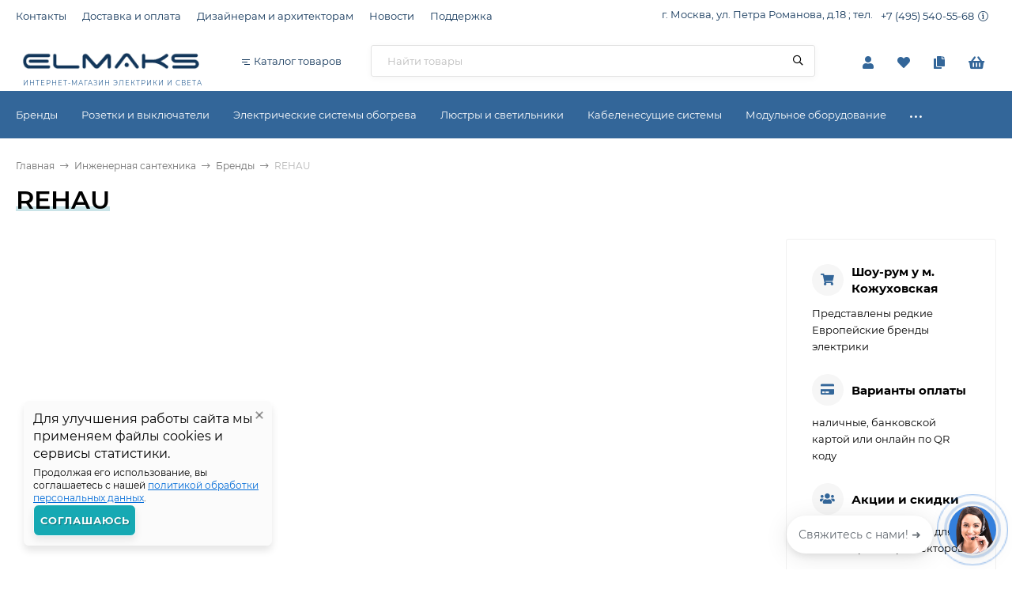

--- FILE ---
content_type: text/html; charset=utf-8
request_url: https://elmaks.ru/inzhenernaya-santekhnika/brendy/rekhau/
body_size: 52258
content:
<!DOCTYPE html><html lang="ru"><head><meta http-equiv="Content-Type" content="text/html; charset=utf-8"/><meta name="viewport" content="width=device-width, initial-scale=1" /><meta http-equiv="x-ua-compatible" content="IE=edge"><title>REHAU  Инженерная сантехника Бренды - купите по выгодной цене с доставкой!</title><meta name="keywords" content="REHAU,Бренды" /><meta name="description" content="Инженерная сантехника Бренды   купите в  интернет-магазин Elmaks.ru - 0 товаров, по выгодной цене  с доставкой по всей России." /><link rel="icon" href="/favicon.ico"/><link rel="shortcut icon" href="/favicon.ico"/><link rel="alternate" type="application/rss+xml" title="Elmaks.ru" href="https://elmaks.ru/blog/rss/"><style>@font-face {font-family: 'Montserrat';font-style: italic;font-weight: 400;src: local('Montserrat Italic'), local('Montserrat-Italic'),url('/wa-data/public/site/themes/handyshop1-glavnaya/fonts/montserrat/montserrat-v15-latin-ext_latin_cyrillic-ext_cyrillic-italic.woff2') format('woff2'),url('/wa-data/public/site/themes/handyshop1-glavnaya/fonts/montserrat/montserrat-v15-latin-ext_latin_cyrillic-ext_cyrillic-italic.woff') format('woff');}@font-face {font-family: 'Montserrat';font-style: normal;font-weight: 400;src: local('Montserrat Regular'), local('Montserrat-Regular'),url('/wa-data/public/site/themes/handyshop1-glavnaya/fonts/montserrat/montserrat-v15-latin-ext_latin_cyrillic-ext_cyrillic-regular.woff2') format('woff2'),url('/wa-data/public/site/themes/handyshop1-glavnaya/fonts/montserrat/montserrat-v15-latin-ext_latin_cyrillic-ext_cyrillic-regular.woff') format('woff');}@font-face {font-family: 'Montserrat';font-style: normal;font-weight: 500;src: local('Montserrat Medium'), local('Montserrat-Medium'),url('/wa-data/public/site/themes/handyshop1-glavnaya/fonts/montserrat/montserrat-v15-latin-ext_latin_cyrillic-ext_cyrillic-500.woff2') format('woff2'),url('/wa-data/public/site/themes/handyshop1-glavnaya/fonts/montserrat/montserrat-v15-latin-ext_latin_cyrillic-ext_cyrillic-500.woff') format('woff');}@font-face {font-family: 'Montserrat';font-style: italic;font-weight: 500;src: local('Montserrat Medium Italic'), local('Montserrat-MediumItalic'),url('/wa-data/public/site/themes/handyshop1-glavnaya/fonts/montserrat/montserrat-v15-latin-ext_latin_cyrillic-ext_cyrillic-500italic.woff2') format('woff2'),url('/wa-data/public/site/themes/handyshop1-glavnaya/fonts/montserrat/montserrat-v15-latin-ext_latin_cyrillic-ext_cyrillic-500italic.woff') format('woff');}@font-face {font-family: 'Montserrat';font-style: normal;font-weight: 600;src: local('Montserrat SemiBold'), local('Montserrat-SemiBold'),url('/wa-data/public/site/themes/handyshop1-glavnaya/fonts/montserrat/montserrat-v15-latin-ext_latin_cyrillic-ext_cyrillic-600.woff2') format('woff2'),url('/wa-data/public/site/themes/handyshop1-glavnaya/fonts/montserrat/montserrat-v15-latin-ext_latin_cyrillic-ext_cyrillic-600.woff') format('woff');}@font-face {font-family: 'Montserrat';font-style: italic;font-weight: 600;src: local('Montserrat SemiBold Italic'), local('Montserrat-SemiBoldItalic'),url('/wa-data/public/site/themes/handyshop1-glavnaya/fonts/montserrat/montserrat-v15-latin-ext_latin_cyrillic-ext_cyrillic-600italic.woff2') format('woff2'),url('/wa-data/public/site/themes/handyshop1-glavnaya/fonts/montserrat/montserrat-v15-latin-ext_latin_cyrillic-ext_cyrillic-600italic.woff') format('woff');}@font-face {font-family: 'Montserrat';font-style: normal;font-weight: 700;src: local('Montserrat Bold'), local('Montserrat-Bold'),url('/wa-data/public/site/themes/handyshop1-glavnaya/fonts/montserrat/montserrat-v15-latin-ext_latin_cyrillic-ext_cyrillic-700.woff2') format('woff2'),url('/wa-data/public/site/themes/handyshop1-glavnaya/fonts/montserrat/montserrat-v15-latin-ext_latin_cyrillic-ext_cyrillic-700.woff') format('woff');}@font-face {font-family: 'Montserrat';font-style: italic;font-weight: 700;src: local('Montserrat Bold Italic'), local('Montserrat-BoldItalic'),url('/wa-data/public/site/themes/handyshop1-glavnaya/fonts/montserrat/montserrat-v15-latin-ext_latin_cyrillic-ext_cyrillic-700italic.woff2') format('woff2'),url('/wa-data/public/site/themes/handyshop1-glavnaya/fonts/montserrat/montserrat-v15-latin-ext_latin_cyrillic-ext_cyrillic-700italic.woff') format('woff');}</style><style>body{font-family: 'Montserrat', sans-serif;}</style><style>@font-face {font-family: 'Font Awesome 5 Pro';font-style: normal;font-weight: 300;src: url("/wa-data/public/site/themes/handyshop1-glavnaya/fonts/fontawesome/webfonts/fa-light-300.eot");src: url("/wa-data/public/site/themes/handyshop1-glavnaya/fonts/fontawesome/webfonts/fa-light-300.eot?#iefix") format("embedded-opentype"), url("/wa-data/public/site/themes/handyshop1-glavnaya/fonts/fontawesome/webfonts/fa-light-300.woff2") format("woff2"), url("/wa-data/public/site/themes/handyshop1-glavnaya/fonts/fontawesome/webfonts/fa-light-300.woff") format("woff"), url("/wa-data/public/site/themes/handyshop1-glavnaya/fonts/fontawesome/webfonts/fa-light-300.ttf") format("truetype"), url("/wa-data/public/site/themes/handyshop1-glavnaya/fonts/fontawesome/webfonts/fa-light-300.svg#fontawesome") format("svg"); }.fal {font-family: 'Font Awesome 5 Pro';font-weight: 300;}@font-face {font-family: 'Font Awesome 5 Pro';font-style: normal;font-weight: 400;src: url("/wa-data/public/site/themes/handyshop1-glavnaya/fonts/fontawesome/webfonts/fa-regular-400.eot");src: url("/wa-data/public/site/themes/handyshop1-glavnaya/fonts/fontawesome/webfonts/fa-regular-400.eot?#iefix") format("embedded-opentype"), url("/wa-data/public/site/themes/handyshop1-glavnaya/fonts/fontawesome/webfonts/fa-regular-400.woff2") format("woff2"), url("/wa-data/public/site/themes/handyshop1-glavnaya/fonts/fontawesome/webfonts/fa-regular-400.woff") format("woff"), url("/wa-data/public/site/themes/handyshop1-glavnaya/fonts/fontawesome/webfonts/fa-regular-400.ttf") format("truetype"), url("/wa-data/public/site/themes/handyshop1-glavnaya/fonts/fontawesome/webfonts/fa-regular-400.svg#fontawesome") format("svg"); }.far {font-family: 'Font Awesome 5 Pro';font-weight: 400; }@font-face {font-family: 'Font Awesome 5 Pro';font-style: normal;font-weight: 900;src: url("/wa-data/public/site/themes/handyshop1-glavnaya/fonts/fontawesome/webfonts/fa-solid-900.eot");src: url("/wa-data/public/site/themes/handyshop1-glavnaya/fonts/fontawesome/webfonts/fa-solid-900.eot?#iefix") format("embedded-opentype"), url("/wa-data/public/site/themes/handyshop1-glavnaya/fonts/fontawesome/webfonts/fa-solid-900.woff2") format("woff2"), url("/wa-data/public/site/themes/handyshop1-glavnaya/fonts/fontawesome/webfonts/fa-solid-900.woff") format("woff"), url("/wa-data/public/site/themes/handyshop1-glavnaya/fonts/fontawesome/webfonts/fa-solid-900.ttf") format("truetype"), url("/wa-data/public/site/themes/handyshop1-glavnaya/fonts/fontawesome/webfonts/fa-solid-900.svg#fontawesome") format("svg"); }.fa,.fas {font-family: 'Font Awesome 5 Pro';font-weight: 900; }@font-face {font-family: 'Font Awesome 5 Brands';font-style: normal;font-weight: normal;src: url("/wa-data/public/site/themes/handyshop1-glavnaya/fonts/fontawesome/webfonts/fa-brands-400.eot");src: url("/wa-data/public/site/themes/handyshop1-glavnaya/fonts/fontawesome/webfonts/fa-brands-400.eot?#iefix") format("embedded-opentype"), url("/wa-data/public/site/themes/handyshop1-glavnaya/fonts/fontawesome/webfonts/fa-brands-400.woff2") format("woff2"), url("/wa-data/public/site/themes/handyshop1-glavnaya/fonts/fontawesome/webfonts/fa-brands-400.woff") format("woff"), url("/wa-data/public/site/themes/handyshop1-glavnaya/fonts/fontawesome/webfonts/fa-brands-400.ttf") format("truetype"), url("/wa-data/public/site/themes/handyshop1-glavnaya/fonts/fontawesome/webfonts/fa-brands-400.svg#fontawesome") format("svg"); }.fab {font-family: 'Font Awesome 5 Brands'; }</style><meta name="theme-color" content="#12365a"><style>a:hover,a.selected,.selected > a,.link:hover,.link.selected,.selected > .link{color: #de2a2a;}.header-main,.header-fixed{background: #ffffff;color: #336699;}.header-top{background: #ffffff;color: #12365a;}.header-bottom{background: #336699;}a.header-mm__link,.header-mm__link{color: #ffffff;}.fixed-mm-open{background: #ffffff;color: #12365a;}.fixed-mm__items{background: #336699;color: #ffffff;border-right: 1px solid #f1f1f1;}a.fixed-mm__link:hover{background: rgba(255,255,255,0.1);}.sidebar-mm__wrap{background: #f6f6f6;color: #12365a;box-shadow: 0 5px 10px rgba(0,0,0,0.1)}.sidebar-mm__link:hover{background: rgba(0,0,0,0.1);}.sidebar-mm__head{color: #12365a;}.sidebar-mm-u{background: #f4f4f4;color: #12365a;box-shadow: 0 5px 10px rgba(0,0,0,0.1)}.sidebar-mm-u__head{color: #12365a;}.m-header{background: #ffffff;color: #18548f;}.m-main-menu__head{background: #12365a;color: #ffffff;}.popup-white a:hover,.popup-white a.selected,.popup-white .selected > a,.popup-white .link:hover,.popup-white .link.selected,.popup-white .selected > .link,.popup-white a:hover{color: #de2a2a;}.ac-icon,.ac-color,.rating,.star,.star-empty,.star-half,.selected.product-action,.selected.product-action-mini,.step-header.current .step-header__title,.compares-categories__item.selected{color: #de5c1e;}.checkbox-styler.checked,.jq-checkbox.checked,.radio-styler.checked,.jq-radio.checked,.filter-param__variant--button.checked,.inline-select__option.selected,.rating-distribution__filling,.wa-product-edit-dialog .wa-variant.selected{background: #de5c1e;}.bs-icon,.bs-color,.owl-prev:not(.disabled),.owl-next:not(.disabled),.sidebar-carousel__prev:not(.disabled),.sidebar-carousel__next:not(.disabled),.button-action,button.button-action,input[type="button"].button-action,input[type="submit"].button-action,.link-action,.button-action:hover,button.button-action:hover,input[type="button"].button-action:hover,input[type="submit"].button-action:hover,.link-action:hover{color: #336699;}.add-color{color: #95d7da;}input[type=email]:focus,input[type=number]:focus,input[type=password]:focus,input[type=search]:focus,input[type=text]:focus,input[type=phone]:focus,input[type=tel]:focus,select:focus,textarea:focus{border-color: #336699;}.ac-count,.category-filters__item.selected .category-filters__title:before{color: #ffffff;background: #de5c1e;}.decor-h{box-shadow: inset 0 -5px #FFF, inset 0 -11px #cae4e8;}.sidebar-decor-h{box-shadow: inset 0 -2px #fff, inset 0 -7px #cae4e8;}.sidebar-wrap.__g .sidebar-decor-h{box-shadow: inset 0 -2px #f6f6f6, inset 0 -7px #cae4e8;}.add2cart-btn,a.add2cart-btn,a.product-more-btn{background: #de5c1e;color: #ffffff;box-shadow: 0 5px 10px rgba(0,0,0,0.08);}.add2cart-btn:hover,a.product-more-btn:hover{background: #12365a; color: #ffffff; }.button,a.button:hover,button,input[type="submit"],input[type="button"],.tab.selected{background: #336699;color: #ffffff;box-shadow: 0 5px 10px rgba(0,0,0,0.08);}.wa-toggle > *.selected{background: #336699 !important;color: #ffffff !important;box-shadow: 0 5px 10px rgba(0,0,0,0.08) !important;}.button-link,.button-icon-link,.button-l-icon-link,a.button-link:hover,a.button-icon-link:hover,a.button-l-icon-link:hover,.slider-promo__countdown{background: #12365a;color: #ffffff;box-shadow: 0 5px 10px rgba(0,0,0,0.08);}.link-more{border-bottom-color: #336699;}.alert-success,.alert-danger{background: #336699;color: #ffffff;}</style>
<script>var globalThemeSettings = {isMobile: 0,isRetina: 1,isLazyImages: 1,cartTypeAlert: 'mini',cartButtonTitle: 'В корзину',cartAddedButtonTitle: '<i class="fal fa-check"></i> В корзине',cartAddedAlertMessage: 'Товар в корзине!',favoriteAddedAlertMessage: '<a href=/search/?list=favorites>Товар в избранном</a>',compareAddedAlertMessage: 'Товар в сравнении',isSeoFilterBlockedOPtions: 0,isFormStylerInit: 0,isDisplayFontAwesome: 0,currency: {"code":"RUB","sign":"\u0440\u0443\u0431.","sign_html":"<span class=\"ruble\">\u20bd<\/span>","sign_position":1,"sign_delim":" ","decimal_point":",","frac_digits":"2","thousands_sep":" "},isFilters: 0,isDemoSettings: 0,isLocationSelect: 0,isCurrencySelect: 0,isHeaderMainMenu: 1,isFixedMainMenu: 1,isTileGalleryProductPreview: 1,countFavorites: '10',countViewed: '10',isSwipeContentTabs: false}</script><script src="/wa-data/public/site/themes/handyshop1-glavnaya/jquery.min.js?v1.7.0.25"></script><script src="/wa-apps/shop/plugins/flexdiscount/js/flexdiscountFrontend.min.js?2025.11.48"></script>
<link href="https://elmaks.ru/wa-apps/shop/plugins/brand/css/frontend_nav.css" rel="stylesheet">
<link href="https://elmaks.ru/wa-apps/shop/plugins/brand/css/grouped_brands.css" rel="stylesheet">
<link href="https://elmaks.ru/wa-apps/shop/plugins/brand/css/frontend_nav.css" rel="stylesheet">
<meta name="mailru-verification" content="970c029f355a2bb6" />
<link href="/wa-data/public/shop/themes/handyshop1-glavnaya/shop-desktop.min.css?v1.7.0.25" rel="stylesheet" type="text/css"/><!-- plugin hook: 'frontend_head' --><style>i.icon16-flexdiscount.loading{background-image:url(https://elmaks.ru/wa-apps/shop/plugins/flexdiscount/img/loading16.gif)}i.flexdiscount-big-loading{background:url(https://elmaks.ru/wa-apps/shop/plugins/flexdiscount/img/loading.gif) no-repeat}.fl-is-loading > * { opacity: 0.3; }.fl-is-loading { position:relative }.fl-is-loading:after{ position:absolute; top:0;left:0;content:"";width:100%;height:100%; background:url(https://elmaks.ru/wa-apps/shop/plugins/flexdiscount/img/loader2.gif) center center no-repeat}.fl-loader-2:after{ position:absolute; top:0;left:0;content:"";width:100%;height:100%; background:url(/wa-content/img/loading16.gif) center center no-repeat}i.icon16-flexdiscount{background-repeat:no-repeat;height:16px;width:16px;display:inline-block;text-indent:-9999px;text-decoration:none!important;vertical-align:top;margin:-.1em .25em 0 0}i.flexdiscount-big-loading{display:inline-block;width:32px;height:32px;margin:15px 0}.flexdiscount-coup-del-block,.flexdiscount-loader{display:none}.align-center{text-align:center}.flexdiscount-coup-result,.flexdiscount-form,.flexdiscount-price-block,.flexdiscount-user-affiliate,.flexdiscount-user-discounts{margin:10px 0}.flexdiscount-coup-result{color:green}.flexdiscount-coup-result.flexdiscount-error{color:red}.flexdiscount-max-affiliate,.flexdiscount-max-discount{font-size:1.5em;color:#c03;font-weight:600}.flexdiscount-coupon-delete:before{content:'x';padding:5px;-webkit-border-radius:50%;-moz-border-radius:50%;border-radius:50%;border:2px solid red;width:.5em;height:.5em;display:inline-block;text-align:center;line-height:.5em;margin-right:5px;font-size:1.3em;color:red;font-weight:700;vertical-align:middle}.flexdiscount-price-block{display:inline-block}.flexdiscount-product-discount{display:table}.flexdiscount-my-content>div{padding:10px}.flexdiscount-discounts-affiliate{color:#c03;background:#fff4b4;padding:5px 10px;border-radius:20px}/***********************
 *
 * ru: Блок Доступных скидок и бонусов
 * en: Available discount and bonuses
 *
************************/

/**
* Обертка
* Wrap
*/
.flexdiscount-available-discount { }
/**
* Блок вывода Доступных скидок и бонусов
* Available discount and bonuses
*/
.flexdiscount-alldiscounts { clear: none; background-color: #FFFFFF; border: 1px solid #DDDDDD; -webkit-border-radius: 4px; -moz-border-radius: 4px; border-radius: 4px; margin: 10px 0; }
/**
* Шапка
* Header block
*/
.flexdiscount-alldiscounts-heading { background: #fff4b4; text-transform: uppercase; -webkit-border-top-left-radius: 3px; -moz-border-top-left-radius: 3px; border-top-left-radius: 3px; -webkit-border-top-right-radius: 3px; -moz-border-top-right-radius: 3px; border-top-right-radius: 3px; padding: 10px 15px;}
/**
* Заголовок шапки
* Header text
*/
.flexdiscount-alldiscounts-heading .h3 { font-size: 14px; margin: 0; padding: 0; color: #444;}
/**
* Внутренний отступ основной части
* Padding of the block body
*/
.flexdiscount-alldiscounts-body, .flexdiscount-alldiscounts .flexdiscount-body { padding: 15px; }
/*
* Ширина таблицы
* Width table
*/
.flexdiscount-alldiscounts table { width: 100%; }
/*
* Внешний отступ неупорядоченных списков
* Margin of unordered lists
*/
.flexdiscount-alldiscounts ul { margin: 0; }
/*
* Стили таблицы
* Table styles
*/
.flexdiscount-alldiscounts .flexdiscount-table { border-left: 1px solid #000; border-top: 1px solid #000; width: 100%; margin: 0; }
/*
* Стили заголовков и ячеек таблицы
* Table cells styles
*/
.flexdiscount-alldiscounts .flexdiscount-table td, .flexdiscount-alldiscounts .flexdiscount-table th { color: #000; border: 1px solid #000; padding: 5px; }
.fl-discount-skus { margin-bottom: 10px; }
tr.fl-discount-skus td { padding: 10px 5px; }

/***********************
 *
 * ru: Блок Действующих скидок и бонусов
 * en: Product active discounts and bonuses
 *
************************/

/**
* Обертка
* Wrap
*/
.flexdiscount-product-discount { display: table; }
/**
* Блок вывода Действующих скидок и бонусов
* Product active discounts and bonuses block
*/
.flexdiscount-pd-block { background-color: #FFFFFF; border: 1px solid #DDDDDD; -webkit-border-radius: 4px; -moz-border-radius: 4px; border-radius: 4px; margin: 10px 0; }
/**
* Шапка
* Header block
*/
.flexdiscount-pd-block .flexdiscount-heading, #yourshop .flexdiscount-pd-block .flexdiscount-heading { background: #163bdb; text-transform: uppercase; border-color: #DDDDDD; color: #333333; -webkit-border-top-left-radius: 3px; -moz-border-top-left-radius: 3px; border-top-left-radius: 3px; -webkit-border-top-right-radius: 3px; -moz-border-top-right-radius: 3px; border-top-right-radius: 3px; padding: 10px 15px;}
/**
* Заголовок шапки
* Header text
*/
.flexdiscount-pd-block .flexdiscount-heading .h3 { font-size: 14px; margin: 0; padding: 0; color: #fff;}
/**
* Внутренний отступ основной части
* Padding of the block body
*/
.flexdiscount-pd-block .flexdiscount-body { padding: 15px; }
/*
* Внешний отступ неупорядоченных списков
* Margin of unordered lists
*/
.flexdiscount-pd-block ul { margin: 0; }
/*
* Стили таблицы
* Table styles
*/
.flexdiscount-pd-block .flexdiscount-table { border-left: 1px solid #000; border-top: 1px solid #000; width: 100%; margin: 0; }
/*
* Стили заголовков и ячеек таблицы
* Table cells styles
*/
.flexdiscount-pd-block .flexdiscount-table td, .flexdiscount-pd-block .flexdiscount-table th { color: #000; border: 1px solid #000; padding: 5px; }

/***********************
 *
 * ru: Активные скидок и бонусов
 * en: Active discounts and bonuses block
 *
************************/

/**
* Обертка
* Wrap
*/
.flexdiscount-user-discounts { }
/**
* Блок вывода активных скидок и бонусов
* Active discounts and bonuses block
*/
.flexdiscount-discounts { clear: both; overflow: hidden; background-color: #FFFFFF; border: 1px solid #ddd; margin: 10px 0; }
/**
* Шапка
* Header block
*/
.flexdiscount-discounts-heading { background: #eee; text-transform: uppercase; color: #333333; padding: 10px 15px; }
/**
* Заголовок шапки
* Header text
*/
.flexdiscount-discounts-heading .h3 { font-size: 14px; margin: 0; color: #444; }
/**
* Внутренний отступ основной части
* Padding of the block body
*/
.flexdiscount-discounts-body { padding: 0; }
/*
* Ширина таблицы
* Width table
*/
.flexdiscount-discounts table { width: 100%; }
/*
* Стили неупорядоченных списков
* Styles of unordered lists
*/
.flexdiscount-discounts-body ul { list-style: none; padding: 0; margin: 0; }
.flexdiscount-discounts-body li { padding: 10px 15px; background-color: #fefce3; margin: 5px 0; }
/*
* Стили для размера скидки
* Styles for discount
*/
.flexdiscount-discounts-price { color: #e8385c; display: inline-block; }

/***********************
 *
 * ru: Дополнительная форма ввода купонов
 * en: Additional coupon form
 *
************************/

/*
* Цвет сообщения о успешно введенном купоне
* Message color about successfully entered coupon
*/
.flexdiscount-coup-result { color: green; }
/*
* Цвет сообщения о неверно введенном купоне
* Message color about incorrectly entered coupon
*/
.flexdiscount-coup-result.flexdiscount-error { color: #ff0000; }
/**
* Крестик удаления купона
* Delete coupon cross
*/
.flexdiscount-coupon-delete:before { content: 'x'; padding: 5px; -webkit-border-radius: 50%; -moz-border-radius: 50%; border-radius: 50%; border: 2px solid #ff0000; width: .5em; height: .5em; display: inline-block; text-align: center; line-height: .5em; margin-right: 5px; font-size: 1.3em; color: #ff0000; font-weight: bold; vertical-align: middle; }

/***********************
 *
 * ru: Блок правил запрета
 * en: Deny discounts block
 *
************************/

/**
* Обертка
* Wrap
*/
.flexdiscount-deny-discount { }
/**
* Блок вывода правил запрета
* Deny discounts block
*/
.flexdiscount-denydiscounts { clear: none; background-color: #FFFFFF; border: 1px solid #DDDDDD; -webkit-border-radius: 4px; -moz-border-radius: 4px; border-radius: 4px; margin: 10px 0; }
/**
* Шапка
* Header block
*/
.flexdiscount-denydiscounts-heading { background: #ff0000; text-transform: uppercase; -webkit-border-top-left-radius: 3px; -moz-border-top-left-radius: 3px; border-top-left-radius: 3px; -webkit-border-top-right-radius: 3px; -moz-border-top-right-radius: 3px; border-top-right-radius: 3px; padding: 10px 15px;}
/**
* Заголовок шапки
* Header text
*/
.flexdiscount-denydiscounts-heading .h3 { font-size: 14px; margin: 0; padding: 0; color: #fff;}
/**
* Внутренний отступ основной части
* Padding of the block body
*/
.flexdiscount-denydiscounts-body, .flexdiscount-denydiscounts .flexdiscount-body { padding: 15px; }
/*
* Ширина таблицы
* Width table
*/
.flexdiscount-denydiscounts table { width: 100%; }
/*
* Внешний отступ неупорядоченных списков
* Margin of unordered lists
*/
.flexdiscount-denydiscounts ul { margin: 0; }
/*
* Стили таблицы
* Table styles
*/
.flexdiscount-denydiscounts .flexdiscount-table { border-left: 1px solid #000; border-top: 1px solid #000; width: 100%; margin: 0; }
/*
* Стили заголовков и ячеек таблицы
* Table cells styles
*/
.flexdiscount-denydiscounts .flexdiscount-table td, .flexdiscount-denydiscounts .flexdiscount-table th { color: #000; border: 1px solid #000; padding: 5px; }

/***********************
 *
 * ru: Блок цены со скидкой
 * en: Block of price with discount
 *
************************/

/*
* Обертка
* Wrap
*/
.flexdiscount-price-block { display: inline-block; }

/***********************
 *
 * ru: Скидки в личном кабинете
 * en: Discounts in customer account
 *
************************/

/*
* Обертка
* Wrap
*/
.flexdiscount-my-content > div { padding: 10px; }

/***********************
 *
 * ru: Остальные стили
 * en: Other styles
 *
************************/

/*
* Бонусы
* Bonuses
*/
.flexdiscount-discounts-affiliate { color: #c03; background: #fff4b4; padding: 5px 10px; border-radius: 20px; }
/**
* Максимальное значение скидок и бонусов в блоках Доступных и Действующих скидок
* Maximum value of discount and bonuses in Available discounts block and Product discounts block
*/
.flexdiscount-max-discount, .flexdiscount-max-affiliate { font-size: 1.3em; color: #c03; font-weight: 600; }</style><script>$(function() {$.flexdiscountFrontend = new FlexdiscountPluginFrontend({urls: {couponAddUrl: '/flexdiscount/couponAdd/',updateDiscountUrl: '/flexdiscount/update/',refreshCartUrl: '/flexdiscount/cartUpdate/',deleteUrl: '/flexdiscount/couponDelete/',cartSaveUrl: {shop: '/cart/save/',plugin: '/my/'},cartDeleteUrl: {shop: '/cart/delete/',plugin: '/my/'},cartAddUrl: {shop: '/cart/add/',plugin: '/my/'}},updateInfoblocks: 1,hideDefaultAffiliateBlock: '',ss8forceUpdate: '0',addAffiliateBlock: 1,loaderType: 'loader1',locale: 'ru_RU',settings: {"enable_frontend_cart_hook":0},ss8UpdateAfterPayment: 0,shopVersion: '11.6.0.1130'});});</script><meta property='og:image' content='https://elmaks.ru/wa-data/public/shop/skcatimage/875/image_123.png'><link rel='stylesheet' href='/wa-data/public/shop/plugins/itemsets/css/itemsetsFrontend.css'>
                <style type='text/css'>
                    i.itemsets-pl.loader { background: url(/wa-apps/shop/plugins/itemsets/img/loader.gif) no-repeat; width: 43px; height: 11px; display: inline-block; }
                </style>
                <script type='text/javascript' src='/wa-apps/shop/plugins/itemsets/js/itemsetsFrontend.js'></script>
                <script type='text/javascript' src='/wa-apps/shop/plugins/itemsets/js/itemsetsFrontendLocaleOriginal.js'></script>
                <script type='text/javascript'>
                    (function($) { 
                        $(function() {
                            $.itemsetsFrontend.init();
                        });
                    })(jQuery);
                </script>
<style>.header-logo__image{max-height: 53px;}.header-logo__tagline{font-size: 8.5px;line-height: 0px;color: #336699;}.slider-product, .slider-promo{height: 500px;}.slider-promobg__bg, .slider-photo__bg{height: 500px;}.slider-photo, .slider-photo:hover{color: #FFF;}.product-tile__image{padding: 40px 40px 0;height: 200px;line-height: 200px;}.product-tile__image img{max-height: 180px;}.product-tile__name{max-height: 100px;}@media (max-width: 1000px){.product-tile__name{max-height: 97px;}}@media (max-width: 460px){.product-tile__name{max-height: 38px;}}@media (min-width: 700px){.product-list__left{padding: 45px 0 45px  45px ;width: 15%;}}@media (max-width: 1250px) and (min-width: 1025px), (max-width: 800px){.content-cols--sidebar .product-list__left{padding: 20px 0 20px 20px;}}.product-list__image img{max-height: 150px;}@media (max-width: 1000px){.product-list__image img{max-height: 100px;}}.product-gallery{height: 400px;line-height: 400px;}.product-gallery img{max-height: 400px;}.badge.bestseller{ background: #f5a0a0;  color: #000; }.badge.new{ background: #75e884;  color: #000; }.badge.low-price{ background: #ffc4e7;  color: #000; }.footer{background: #3e79b5;color: #ffffff;}.info-massage{background-color: #18548f;color: #ffffff;}.badge{width: auto;padding: 5px 10px;border-radius: 2px !important;height: auto;line-height: normal;}</style><meta property="og:type" content="article">
<meta property="og:url" content="https://elmaks.ru/inzhenernaya-santekhnika/brendy/rekhau/">
<meta property="og:title" content="REHAU  Инженерная сантехника Бренды - купите по выгодной цене с доставкой!">
<meta property="og:description" content="Инженерная сантехника Бренды   купите в  интернет-магазин Elmaks.ru - 0 товаров, по выгодной цене  с доставкой по всей России.">
<link rel="icon" href="/favicon.ico?v=1710167255" type="image/x-icon" /><link rel="apple-touch-icon" href="/apple-touch-icon.png?v=1710166907" /><!-- Yandex.Metrika counter -->
<script type="text/javascript" >
   (function(m,e,t,r,i,k,a){m[i]=m[i]||function(){(m[i].a=m[i].a||[]).push(arguments)};
   m[i].l=1*new Date();k=e.createElement(t),a=e.getElementsByTagName(t)[0],k.async=1,k.src=r,a.parentNode.insertBefore(k,a)})
   (window, document, "script", "https://mc.yandex.ru/metrika/tag.js", "ym");

   ym(458379, "init", {
        clickmap:true,
        trackLinks:true,
        accurateTrackBounce:true,
        webvisor:true
   });
</script>
<noscript><div><img src="https://mc.yandex.ru/watch/458379" style="position:absolute; left:-9999px;" alt="" /></div></noscript>
<!-- /Yandex.Metrika counter -->

<!-- Top.Mail.Ru counter -->
<script type="text/javascript">
var _tmr = window._tmr || (window._tmr = []);
_tmr.push({id: "3491955", type: "pageView", start: (new Date()).getTime()});
(function (d, w, id) {
  if (d.getElementById(id)) return;
  var ts = d.createElement("script"); ts.type = "text/javascript"; ts.async = true; ts.id = id;
  ts.src = "https://top-fwz1.mail.ru/js/code.js";
  var f = function () {var s = d.getElementsByTagName("script")[0]; s.parentNode.insertBefore(ts, s);};
  if (w.opera == "[object Opera]") { d.addEventListener("DOMContentLoaded", f, false); } else { f(); }
})(document, window, "tmr-code");
</script>
<noscript><div><img src="https://top-fwz1.mail.ru/counter?id=3491955;js=na" style="position:absolute;left:-9999px;" alt="Top.Mail.Ru" /></div></noscript>
<!-- /Top.Mail.Ru counter -->

<link href="/wa-data/public/site/themes/handyshop1-glavnaya/user.css?v1.7.0.259" rel="stylesheet" type="text/css"/></head><body><div class="js-header-top header-top"><div class="l-wrapper"><ul class="js-header-menu header-menu responsived-before-init " data-class-el="header-menu__item" data-class-sub-el="header-submenu__item"><li class="js-header-menu-item header-menu__item"><a href="/kontakty/">Контакты</a></li><li class="js-header-menu-item header-menu__item"><a href="/dostavka-i-oplata/">Доставка и оплата</a></li><li class="js-header-menu-item header-menu__item"><a href="/dizayneram">Дизайнерам и архитекторам</a></li><li class="js-header-menu-item header-menu__item"><a href="/blog/">Новости</a></li><li class="js-header-menu-item header-menu__item"><a href="/hub/">Поддержка</a></li><li data-type="else" class="js-header-menu-item header-menu__item hide"><i class="fas fa-circle"></i><i class="fas fa-circle"></i><i class="fas fa-circle"></i><ul class="js-header-submenu header-submenu"></ul></li></ul><div class="header-contacts">г. Москва, ул. Петра Романова, д.18 ; тел.<div class="header-phone js-header-phone"><a class="js-header-phone-number header-phone__number" href="tel:+74955405568">+7 (495) 540-55-68</a><i class="header-phone__icon fal fa-info-circle"></i><div class="js-contact-popup contact-popup"><div class="contact-popup__item"><div class="contact-popup__title">Отдел продаж:</div><i class="ac-icon fas fa-phone"></i><a class="contact-popup__phone" href="tel:+74955405568">+7 (495) 540-55-68</a></div><div class="contact-popup__item"><a target="_blank" title="Whatsapp" class="contact-popup__messenger" href="https://wa.me/79853046265"><i class="fab fa-whatsapp"></i></a><a target="_blank" title="Telegram" class="contact-popup__messenger" href="https://t.me/elmaks_ru"><i class="fab fa-telegram"></i></a></div><div class="contact-popup__item"><div class="contact-popup__title">Адрес</div><i class="ac-icon fas fa-map-marker"></i><span class="contact-popup__address">г. Москва, ул. Петра Романова, д.18</span></div><div class="contact-popup__item"><div class="contact-popup__title">Электронная почта</div><i class="ac-icon fas fa-envelope"></i><a href="mailto:sale@elmaks.ru">sale@elmaks.ru</a></div><div class="contact-popup__item"><div class="contact-popup__title">График работы</div><i class="ac-icon fas fa-clock"></i>Пн—Пт: 10:00—18:00</div><div class="contact-popup__item"><a title="Vkontakte" class="contact-popup__social" target="_blank" href="#"><i class="fab fa-vk"></i></a><a title="Ok" class="contact-popup__social" target="_blank" href="#"><i class="fab fa-odnoklassniki"></i></a></div></div></div></div></div></div><header class="js-header-main header-main --classic"><div class="l-wrapper"><a href="/" class="header-logo"> <img class="header-logo__image  js-logo-retina" data-at2x="/wa-data/public/site/themes/handyshop1-glavnaya/img/logo@2x.png?v1756534335" src="/wa-data/public/site/themes/handyshop1-glavnaya/img/logo.png?v1756534335" alt="Elmaks.ru" /><span class="header-logo__tagline">интернет-магазин электрики и света</span></a><i class="js-m-main-menu-open header-menu-btn-mobile far fa-bars"></i><i class="js-search-popup-open header-search-btn far fa-search"></i><div class="js-search-popup search-popup"><form class="js-search-form search-popup__form popup-white" method="get" action="/search/"><input name="query"  placeholder="Найти товары" class="js-search-quick search-popup__field" type="text" autocomplete="off" /><input type="hidden" name="sort" value="name"><input type="hidden" name="order" value="asc"><i class="js-submit-form search-popup__btn far fa-search"></i><div class="m-search-quick-result js-search-quick-result"></div></form></div><div class="js-fixed-mm-open fixed-mm-open "><span class="mm-icon"><i></i><i></i><i></i></span>Каталог товаров</div><div class="js-fixed-mm-outer fixed-mm__outer"><div class="js-fixed-mm fixed-mm" data-retina="1" data-lazy="1"><i class="js-fixed-mm-close fixed-mm__close fal fa-times"></i><div class="js-fixed-mm-items fixed-mm__items"><div data-id="1" class="js-fixed-mm-item fixed-mm__item"><a class="fixed-mm__link --with-subs" href="/rozetki-i-vyklyuchateli/"><span class="fixed-mm__title">Розетки и выключатели</span></a></div><div data-id="3" class="js-fixed-mm-item fixed-mm__item"><a class="fixed-mm__link --with-subs" href="/elektricheskie-sistemy-obogreva/"><span class="fixed-mm__title">Электрические системы обогрева</span></a></div><div data-id="2" class="js-fixed-mm-item fixed-mm__item"><a class="fixed-mm__link --with-subs" href="/lyustry-i-svetilniki/"><span class="fixed-mm__title">Люстры и светильники</span></a></div><div data-id="5" class="js-fixed-mm-item fixed-mm__item"><a class="fixed-mm__link --with-subs" href="/kabelenesushchie-sistemy/"><span class="fixed-mm__title">Кабеленесущие системы</span></a></div><div data-id="4" class="js-fixed-mm-item fixed-mm__item"><a class="fixed-mm__link --with-subs" href="/avtomatika/"><span class="fixed-mm__title">Модульное оборудование</span></a></div><div data-id="1062" class="js-fixed-mm-item fixed-mm__item"><a class="fixed-mm__link --with-subs" href="/zaryadnye-ustroystva-dlya-elektromobiley/"><span class="fixed-mm__title">Зарядные устройства для электромобилей</span></a></div><div data-id="823" class="js-fixed-mm-item fixed-mm__item"><a class="fixed-mm__link --with-subs" href="/inzhenernaya-santekhnika/"><span class="fixed-mm__title">Инженерная сантехника</span></a></div><div data-id="265" class="js-fixed-mm-item fixed-mm__item"><a class="fixed-mm__link --with-subs" href="/umnyy-dom/"><span class="fixed-mm__title">Умный дом</span></a></div><div data-id="1022" class="js-fixed-mm-item fixed-mm__item"><a class="fixed-mm__link" href="/rasprodazha/"><span class="fixed-mm__title">Распродажа</span></a></div><div data-id="brands" class="js-fixed-mm-item fixed-mm__item"><a class="fixed-mm__link --with-subs" href="/brand/"><span class="fixed-mm__title">Бренды</span></a></div></div><div class="fixed-submm popup-white"><div data-parent-id="1" data-level="2" class="js-fixed-submm js-fixed-submm-dropdown-lvl2 fixed-submm-dropdown lvl2"><div data-id="85" class="fixed-submm-dropdown__item js-fixed-submm-item js-fixed-submm-dropdown-item"><a class="fixed-submm-dropdown__link" href="/rozetki-i-vyklyuchateli/po-strane-proizvodstva/"><span class="fixed-submm-dropdown__title">Страна производства </span></a></div><div data-id="81" class="fixed-submm-dropdown__item js-fixed-submm-item js-fixed-submm-dropdown-item"><a class="fixed-submm-dropdown__link" href="/rozetki-i-vyklyuchateli/po-tipu/"><span class="fixed-submm-dropdown__title">Тип товара </span></a></div><div data-id="288" class="fixed-submm-dropdown__item js-fixed-submm-item js-fixed-submm-dropdown-item"><a class="fixed-submm-dropdown__link" href="/rozetki-i-vyklyuchateli/po-tsvetu/"><span class="fixed-submm-dropdown__title">Цвет </span></a></div><div data-id="350" class="fixed-submm-dropdown__item js-fixed-submm-item js-fixed-submm-dropdown-item"><a class="fixed-submm-dropdown__link" href="/rozetki-i-vyklyuchateli/material/"><span class="fixed-submm-dropdown__title">Материал </span></a></div><div data-id="292" class="fixed-submm-dropdown__item js-fixed-submm-item js-fixed-submm-dropdown-item"><a class="fixed-submm-dropdown__link" href="/rozetki-i-vyklyuchateli/po-stilyu/"><span class="fixed-submm-dropdown__title">Стиль </span></a></div><div data-id="89" class="fixed-submm-dropdown__item js-fixed-submm-item js-fixed-submm-dropdown-item"><a class="fixed-submm-dropdown__link" href="/rozetki-i-vyklyuchateli/komplekty/"><span class="fixed-submm-dropdown__title">Бренды </span></a></div></div><div data-parent-id="85" data-level="3" class="js-fixed-submm js-fixed-submm-dropdown js-fixed-submm-dropdown-lvl3 fixed-submm-dropdown lvl3"><div data-id="606" class="fixed-submm-dropdown__item js-fixed-submm-item js-fixed-submm-dropdown-item"><a class="fixed-submm-dropdown__link" href="/rozetki-i-vyklyuchateli/po-strane-proizvodstva/portugaliya/"><span class="fixed-submm-dropdown__icon"><img class="js-subcat-img" alt="Португалия" src="/wa-data/public/site/themes/handyshop1-glavnaya/img/lazy-image.png" data-src="/wa-data/public/shop/skcatimage/606/icon_porte4.png" /></span><span class="fixed-submm-dropdown__title">Португалия </span></a></div><div data-id="349" class="fixed-submm-dropdown__item js-fixed-submm-item js-fixed-submm-dropdown-item"><a class="fixed-submm-dropdown__link" href="/rozetki-i-vyklyuchateli/po-strane-proizvodstva/italiya/"><span class="fixed-submm-dropdown__icon"><img class="js-subcat-img" alt="Италия" src="/wa-data/public/site/themes/handyshop1-glavnaya/img/lazy-image.png" data-src="/wa-data/public/shop/skcatimage/349/icon_it.jpg" /></span><span class="fixed-submm-dropdown__title">Италия </span></a></div><div data-id="340" class="fixed-submm-dropdown__item js-fixed-submm-item js-fixed-submm-dropdown-item"><a class="fixed-submm-dropdown__link" href="/rozetki-i-vyklyuchateli/po-strane-proizvodstva/belgiya/"><span class="fixed-submm-dropdown__icon"><img class="js-subcat-img" alt="Бельгия" src="/wa-data/public/site/themes/handyshop1-glavnaya/img/lazy-image.png" data-src="/wa-data/public/shop/skcatimage/340/icon_бельгия.png" /></span><span class="fixed-submm-dropdown__title">Бельгия </span></a></div><div data-id="281" class="fixed-submm-dropdown__item js-fixed-submm-item js-fixed-submm-dropdown-item"><a class="fixed-submm-dropdown__link" href="/rozetki-i-vyklyuchateli/po-strane-proizvodstva/frantsiya/"><span class="fixed-submm-dropdown__icon"><img class="js-subcat-img" alt="Франция" src="/wa-data/public/site/themes/handyshop1-glavnaya/img/lazy-image.png" data-src="/wa-data/public/shop/skcatimage/281/icon_франиця.jpg" /></span><span class="fixed-submm-dropdown__title">Франция </span></a></div><div data-id="280" class="fixed-submm-dropdown__item js-fixed-submm-item js-fixed-submm-dropdown-item"><a class="fixed-submm-dropdown__link" href="/rozetki-i-vyklyuchateli/po-strane-proizvodstva/polsha/"><span class="fixed-submm-dropdown__icon"><img class="js-subcat-img" alt="Польша" src="/wa-data/public/site/themes/handyshop1-glavnaya/img/lazy-image.png" data-src="/wa-data/public/shop/skcatimage/280/icon_польша2.jpg" /></span><span class="fixed-submm-dropdown__title">Польша </span></a></div><div data-id="279" class="fixed-submm-dropdown__item js-fixed-submm-item js-fixed-submm-dropdown-item"><a class="fixed-submm-dropdown__link" href="/rozetki-i-vyklyuchateli/po-strane-proizvodstva/rossiya/"><span class="fixed-submm-dropdown__icon"><img class="js-subcat-img" alt="Россия" src="/wa-data/public/site/themes/handyshop1-glavnaya/img/lazy-image.png" data-src="/wa-data/public/shop/skcatimage/279/icon_рус.jpg" /></span><span class="fixed-submm-dropdown__title">Россия </span></a></div><div data-id="278" class="fixed-submm-dropdown__item js-fixed-submm-item js-fixed-submm-dropdown-item"><a class="fixed-submm-dropdown__link" href="/rozetki-i-vyklyuchateli/po-strane-proizvodstva/ispaniya/"><span class="fixed-submm-dropdown__icon"><img class="js-subcat-img" alt="Испания" src="/wa-data/public/site/themes/handyshop1-glavnaya/img/lazy-image.png" data-src="/wa-data/public/shop/skcatimage/278/icon_ии.jpg" /></span><span class="fixed-submm-dropdown__title">Испания </span></a></div><div data-id="87" class="fixed-submm-dropdown__item js-fixed-submm-item js-fixed-submm-dropdown-item"><a class="fixed-submm-dropdown__link" href="/rozetki-i-vyklyuchateli/po-strane-proizvodstva/chekhiya/"><span class="fixed-submm-dropdown__icon"><img class="js-subcat-img" alt="Чехия" src="/wa-data/public/site/themes/handyshop1-glavnaya/img/lazy-image.png" data-src="/wa-data/public/shop/skcatimage/87/icon_cheh.png" /></span><span class="fixed-submm-dropdown__title">Чехия </span></a></div><div data-id="86" class="fixed-submm-dropdown__item js-fixed-submm-item js-fixed-submm-dropdown-item"><a class="fixed-submm-dropdown__link" href="/rozetki-i-vyklyuchateli/po-strane-proizvodstva/germaniya/"><span class="fixed-submm-dropdown__icon"><img class="js-subcat-img" alt="Германия" src="/wa-data/public/site/themes/handyshop1-glavnaya/img/lazy-image.png" data-src="/wa-data/public/shop/skcatimage/86/icon_gemany.png" /></span><span class="fixed-submm-dropdown__title">Германия </span></a></div><div data-id="1060" class="fixed-submm-dropdown__item js-fixed-submm-item js-fixed-submm-dropdown-item"><a class="fixed-submm-dropdown__link" href="/rozetki-i-vyklyuchateli/po-strane-proizvodstva/kitay/"><span class="fixed-submm-dropdown__icon"><img class="js-subcat-img" alt="Китай" src="/wa-data/public/site/themes/handyshop1-glavnaya/img/lazy-image.png" data-src="/wa-data/public/shop/skcatimage/1060/icon_kit.png" /></span><span class="fixed-submm-dropdown__title">Китай </span></a></div></div><div data-parent-id="81" data-level="3" class="js-fixed-submm js-fixed-submm-dropdown js-fixed-submm-dropdown-lvl3 fixed-submm-dropdown lvl3"><div data-id="999" class="fixed-submm-dropdown__item js-fixed-submm-item js-fixed-submm-dropdown-item"><a class="fixed-submm-dropdown__link" href="/rozetki-i-vyklyuchateli/po-tipu/ulichnye-rozetki-vlagozashchishchennye/"><span class="fixed-submm-dropdown__title">Уличные розетки влагозащищенные </span></a></div><div data-id="977" class="fixed-submm-dropdown__item js-fixed-submm-item js-fixed-submm-dropdown-item"><a class="fixed-submm-dropdown__link" href="/rozetki-i-vyklyuchateli/po-tipu/trekovye-rozetki/"><span class="fixed-submm-dropdown__title">Трековые розетки </span></a></div><div data-id="524" class="fixed-submm-dropdown__item js-fixed-submm-item js-fixed-submm-dropdown-item"><a class="fixed-submm-dropdown__link" href="/rozetki-i-vyklyuchateli/po-tipu/kommunikatsionnye-rozetki/"><span class="fixed-submm-dropdown__title">Коммуникационные розетки </span></a></div><div data-id="523" class="fixed-submm-dropdown__item js-fixed-submm-item js-fixed-submm-dropdown-item"><a class="fixed-submm-dropdown__link" href="/rozetki-i-vyklyuchateli/po-tipu/vyklyuchatedi-zhalyuzi/"><span class="fixed-submm-dropdown__title">Выключатели жалюзи </span></a></div><div data-id="522" class="fixed-submm-dropdown__item js-fixed-submm-item js-fixed-submm-dropdown-item"><a class="fixed-submm-dropdown__link" href="/rozetki-i-vyklyuchateli/po-tipu/svetoreglyatory/"><span class="fixed-submm-dropdown__title">Светорегуляторы </span></a></div><div data-id="521" class="fixed-submm-dropdown__item js-fixed-submm-item js-fixed-submm-dropdown-item"><a class="fixed-submm-dropdown__link" href="/rozetki-i-vyklyuchateli/po-tipu/vyklyuchateli/"><span class="fixed-submm-dropdown__title">Выключатели </span></a></div><div data-id="520" class="fixed-submm-dropdown__item js-fixed-submm-item js-fixed-submm-dropdown-item"><a class="fixed-submm-dropdown__link" href="/rozetki-i-vyklyuchateli/po-tipu/rozetki-elektricheskie/"><span class="fixed-submm-dropdown__title">Розетки электрические </span></a></div><div data-id="220" class="fixed-submm-dropdown__item js-fixed-submm-item js-fixed-submm-dropdown-item"><a class="fixed-submm-dropdown__link" href="/rozetki-i-vyklyuchateli/po-tipu/termoregulyatory/"><span class="fixed-submm-dropdown__title">Терморегуляторы </span></a></div><div data-id="84" class="fixed-submm-dropdown__item js-fixed-submm-item js-fixed-submm-dropdown-item"><a class="fixed-submm-dropdown__link" href="/rozetki-i-vyklyuchateli/po-tipu/usb-zaryadnye-ustroystva/"><span class="fixed-submm-dropdown__title">USB зарядные устройства </span></a></div><div data-id="82" class="fixed-submm-dropdown__item js-fixed-submm-item js-fixed-submm-dropdown-item"><a class="fixed-submm-dropdown__link" href="/rozetki-i-vyklyuchateli/po-tipu/tv-rozetki/"><span class="fixed-submm-dropdown__title">ТВ розетки </span></a></div></div><div data-parent-id="288" data-level="3" class="js-fixed-submm js-fixed-submm-dropdown js-fixed-submm-dropdown-lvl3 fixed-submm-dropdown lvl3"><div data-id="809" class="fixed-submm-dropdown__item js-fixed-submm-item js-fixed-submm-dropdown-item"><a class="fixed-submm-dropdown__link" href="/rozetki-i-vyklyuchateli/po-tsvetu/serye/"><span class="fixed-submm-dropdown__icon"><img class="js-subcat-img" alt="Серый" src="/wa-data/public/site/themes/handyshop1-glavnaya/img/lazy-image.png" data-src="/wa-data/public/shop/skcatimage/809/icon_ыук.png" /></span><span class="fixed-submm-dropdown__title">Серый </span></a></div><div data-id="526" class="fixed-submm-dropdown__item js-fixed-submm-item js-fixed-submm-dropdown-item"><a class="fixed-submm-dropdown__link" href="/rozetki-i-vyklyuchateli/po-tsvetu/zheltyy/"><span class="fixed-submm-dropdown__icon"><img class="js-subcat-img" alt="Желтый" src="/wa-data/public/site/themes/handyshop1-glavnaya/img/lazy-image.png" data-src="/wa-data/public/shop/skcatimage/526/icon_желтый.png" /></span><span class="fixed-submm-dropdown__title">Желтый </span></a></div><div data-id="525" class="fixed-submm-dropdown__item js-fixed-submm-item js-fixed-submm-dropdown-item"><a class="fixed-submm-dropdown__link" href="/rozetki-i-vyklyuchateli/po-tsvetu/zelenyy/"><span class="fixed-submm-dropdown__icon"><img class="js-subcat-img" alt="Зеленый" src="/wa-data/public/site/themes/handyshop1-glavnaya/img/lazy-image.png" data-src="/wa-data/public/shop/skcatimage/525/icon_зеленый.png" /></span><span class="fixed-submm-dropdown__title">Зеленый </span></a></div><div data-id="515" class="fixed-submm-dropdown__item js-fixed-submm-item js-fixed-submm-dropdown-item"><a class="fixed-submm-dropdown__link" href="/rozetki-i-vyklyuchateli/po-tsvetu/krasnyy/"><span class="fixed-submm-dropdown__icon"><img class="js-subcat-img" alt="Красный" src="/wa-data/public/site/themes/handyshop1-glavnaya/img/lazy-image.png" data-src="/wa-data/public/shop/skcatimage/515/icon_красный.png" /></span><span class="fixed-submm-dropdown__title">Красный </span></a></div><div data-id="514" class="fixed-submm-dropdown__item js-fixed-submm-item js-fixed-submm-dropdown-item"><a class="fixed-submm-dropdown__link" href="/rozetki-i-vyklyuchateli/po-tsvetu/siniy/"><span class="fixed-submm-dropdown__icon"><img class="js-subcat-img" alt="Синий" src="/wa-data/public/site/themes/handyshop1-glavnaya/img/lazy-image.png" data-src="/wa-data/public/shop/skcatimage/514/icon_синий.png" /></span><span class="fixed-submm-dropdown__title">Синий </span></a></div><div data-id="298" class="fixed-submm-dropdown__item js-fixed-submm-item js-fixed-submm-dropdown-item"><a class="fixed-submm-dropdown__link" href="/rozetki-i-vyklyuchateli/po-tsvetu/mokko/"><span class="fixed-submm-dropdown__icon"><img class="js-subcat-img" alt="Мокко" src="/wa-data/public/site/themes/handyshop1-glavnaya/img/lazy-image.png" data-src="/wa-data/public/shop/skcatimage/298/icon_мокко1.png" /></span><span class="fixed-submm-dropdown__title">Мокко </span></a></div><div data-id="297" class="fixed-submm-dropdown__item js-fixed-submm-item js-fixed-submm-dropdown-item"><a class="fixed-submm-dropdown__link" href="/rozetki-i-vyklyuchateli/po-tsvetu/shampan/"><span class="fixed-submm-dropdown__icon"><img class="js-subcat-img" alt="Шампань" src="/wa-data/public/site/themes/handyshop1-glavnaya/img/lazy-image.png" data-src="/wa-data/public/shop/skcatimage/297/icon_шампань1.png" /></span><span class="fixed-submm-dropdown__title">Шампань </span></a></div><div data-id="296" class="fixed-submm-dropdown__item js-fixed-submm-item js-fixed-submm-dropdown-item"><a class="fixed-submm-dropdown__link" href="/rozetki-i-vyklyuchateli/po-tsvetu/korichnevye/"><span class="fixed-submm-dropdown__icon"><img class="js-subcat-img" alt="Коричневый" src="/wa-data/public/site/themes/handyshop1-glavnaya/img/lazy-image.png" data-src="/wa-data/public/shop/skcatimage/296/icon_коричневый.png" /></span><span class="fixed-submm-dropdown__title">Коричневый </span></a></div><div data-id="291" class="fixed-submm-dropdown__item js-fixed-submm-item js-fixed-submm-dropdown-item"><a class="fixed-submm-dropdown__link" href="/rozetki-i-vyklyuchateli/po-tsvetu/serebristnye/"><span class="fixed-submm-dropdown__icon"><img class="js-subcat-img" alt="Серебристный" src="/wa-data/public/site/themes/handyshop1-glavnaya/img/lazy-image.png" data-src="/wa-data/public/shop/skcatimage/291/icon_фдгь1.png" /></span><span class="fixed-submm-dropdown__title">Серебристный </span></a></div><div data-id="290" class="fixed-submm-dropdown__item js-fixed-submm-item js-fixed-submm-dropdown-item"><a class="fixed-submm-dropdown__link" href="/rozetki-i-vyklyuchateli/po-tsvetu/belye/"><span class="fixed-submm-dropdown__icon"><img class="js-subcat-img" alt="Белый" src="/wa-data/public/site/themes/handyshop1-glavnaya/img/lazy-image.png" data-src="/wa-data/public/shop/skcatimage/290/icon_белыцй1.png" /></span><span class="fixed-submm-dropdown__title">Белый </span></a></div><div data-id="289" class="fixed-submm-dropdown__item js-fixed-submm-item js-fixed-submm-dropdown-item"><a class="fixed-submm-dropdown__link" href="/rozetki-i-vyklyuchateli/po-tsvetu/chernye/"><span class="fixed-submm-dropdown__icon"><img class="js-subcat-img" alt="Черный" src="/wa-data/public/site/themes/handyshop1-glavnaya/img/lazy-image.png" data-src="/wa-data/public/shop/skcatimage/289/icon_черный.png" /></span><span class="fixed-submm-dropdown__title">Черный </span></a></div></div><div data-parent-id="350" data-level="3" class="js-fixed-submm js-fixed-submm-dropdown js-fixed-submm-dropdown-lvl3 fixed-submm-dropdown lvl3"><div data-id="477" class="fixed-submm-dropdown__item js-fixed-submm-item js-fixed-submm-dropdown-item"><a class="fixed-submm-dropdown__link" href="/rozetki-i-vyklyuchateli/material/kozha/"><span class="fixed-submm-dropdown__icon"><img class="js-subcat-img" alt="Кожа" src="/wa-data/public/site/themes/handyshop1-glavnaya/img/lazy-image.png" data-src="/wa-data/public/shop/skcatimage/477/icon_кожа1.png" /></span><span class="fixed-submm-dropdown__title">Кожа </span></a></div><div data-id="476" class="fixed-submm-dropdown__item js-fixed-submm-item js-fixed-submm-dropdown-item"><a class="fixed-submm-dropdown__link" href="/rozetki-i-vyklyuchateli/material/plastik/"><span class="fixed-submm-dropdown__icon"><img class="js-subcat-img" alt="Пластик" src="/wa-data/public/site/themes/handyshop1-glavnaya/img/lazy-image.png" data-src="/wa-data/public/shop/skcatimage/476/icon_пластик1.png" /></span><span class="fixed-submm-dropdown__title">Пластик </span></a></div><div data-id="352" class="fixed-submm-dropdown__item js-fixed-submm-item js-fixed-submm-dropdown-item"><a class="fixed-submm-dropdown__link" href="/rozetki-i-vyklyuchateli/material/metall/"><span class="fixed-submm-dropdown__icon"><img class="js-subcat-img" alt="Металл" src="/wa-data/public/site/themes/handyshop1-glavnaya/img/lazy-image.png" data-src="/wa-data/public/shop/skcatimage/352/icon_metall1.png" /></span><span class="fixed-submm-dropdown__title">Металл </span></a></div><div data-id="354" class="fixed-submm-dropdown__item js-fixed-submm-item js-fixed-submm-dropdown-item"><a class="fixed-submm-dropdown__link" href="/rozetki-i-vyklyuchateli/material/derevo/"><span class="fixed-submm-dropdown__icon"><img class="js-subcat-img" alt="Дерево" src="/wa-data/public/site/themes/handyshop1-glavnaya/img/lazy-image.png" data-src="/wa-data/public/shop/skcatimage/354/icon_derevo1.png" /></span><span class="fixed-submm-dropdown__title">Дерево </span></a></div><div data-id="353" class="fixed-submm-dropdown__item js-fixed-submm-item js-fixed-submm-dropdown-item"><a class="fixed-submm-dropdown__link" href="/rozetki-i-vyklyuchateli/material/kamen/"><span class="fixed-submm-dropdown__icon"><img class="js-subcat-img" alt="Камень" src="/wa-data/public/site/themes/handyshop1-glavnaya/img/lazy-image.png" data-src="/wa-data/public/shop/skcatimage/353/icon_kamen1.png" /></span><span class="fixed-submm-dropdown__title">Камень </span></a></div><div data-id="351" class="fixed-submm-dropdown__item js-fixed-submm-item js-fixed-submm-dropdown-item"><a class="fixed-submm-dropdown__link" href="/rozetki-i-vyklyuchateli/material/steklo/"><span class="fixed-submm-dropdown__icon"><img class="js-subcat-img" alt="Стекло" src="/wa-data/public/site/themes/handyshop1-glavnaya/img/lazy-image.png" data-src="/wa-data/public/shop/skcatimage/351/icon_стекло1.png" /></span><span class="fixed-submm-dropdown__title">Стекло </span></a></div></div><div data-parent-id="292" data-level="3" class="js-fixed-submm js-fixed-submm-dropdown js-fixed-submm-dropdown-lvl3 fixed-submm-dropdown lvl3"><div data-id="295" class="fixed-submm-dropdown__item js-fixed-submm-item js-fixed-submm-dropdown-item"><a class="fixed-submm-dropdown__link" href="/rozetki-i-vyklyuchateli/po-stilyu/retro/"><span class="fixed-submm-dropdown__title">Ретро </span></a></div><div data-id="294" class="fixed-submm-dropdown__item js-fixed-submm-item js-fixed-submm-dropdown-item"><a class="fixed-submm-dropdown__link" href="/rozetki-i-vyklyuchateli/po-stilyu/sovremennyy/"><span class="fixed-submm-dropdown__title">Современный </span></a></div><div data-id="293" class="fixed-submm-dropdown__item js-fixed-submm-item js-fixed-submm-dropdown-item"><a class="fixed-submm-dropdown__link" href="/rozetki-i-vyklyuchateli/po-stilyu/klassika/"><span class="fixed-submm-dropdown__title">Классика </span></a></div></div><div data-parent-id="89" data-level="3" class="js-fixed-submm js-fixed-submm-dropdown js-fixed-submm-dropdown-lvl3 fixed-submm-dropdown lvl3"><div data-id="15" class="fixed-submm-dropdown__item js-fixed-submm-item js-fixed-submm-dropdown-item"><a class="fixed-submm-dropdown__link" href="/rozetki-i-vyklyuchateli/komplekty/jung/"><span class="fixed-submm-dropdown__icon"><img class="js-subcat-img" alt="Jung" src="/wa-data/public/site/themes/handyshop1-glavnaya/img/lazy-image.png" data-src="/wa-data/public/shop/skcatimage/15/icon_Albrecht_Jung_logo.svg_.png" /></span><span class="fixed-submm-dropdown__title">Jung </span></a></div><div data-id="99" class="fixed-submm-dropdown__item js-fixed-submm-item js-fixed-submm-dropdown-item"><a class="fixed-submm-dropdown__link" href="/rozetki-i-vyklyuchateli/komplekty/abb/"><span class="fixed-submm-dropdown__icon"><img class="js-subcat-img" alt="ABB" src="/wa-data/public/site/themes/handyshop1-glavnaya/img/lazy-image.png" data-src="/wa-data/public/shop/skcatimage/99/icon_abb4.png" /></span><span class="fixed-submm-dropdown__title">ABB </span></a></div><div data-id="90" class="fixed-submm-dropdown__item js-fixed-submm-item js-fixed-submm-dropdown-item"><a class="fixed-submm-dropdown__link" href="/rozetki-i-vyklyuchateli/komplekty/gira/"><span class="fixed-submm-dropdown__icon"><img class="js-subcat-img" alt="Gira" src="/wa-data/public/site/themes/handyshop1-glavnaya/img/lazy-image.png" data-src="/wa-data/public/shop/skcatimage/90/icon_gira2.jpg" /></span><span class="fixed-submm-dropdown__title">Gira </span></a></div><div data-id="51" class="fixed-submm-dropdown__item js-fixed-submm-item js-fixed-submm-dropdown-item"><a class="fixed-submm-dropdown__link" href="/rozetki-i-vyklyuchateli/komplekty/merten/"><span class="fixed-submm-dropdown__icon"><img class="js-subcat-img" alt="Merten" src="/wa-data/public/site/themes/handyshop1-glavnaya/img/lazy-image.png" data-src="/wa-data/public/shop/skcatimage/51/icon_merten1.png" /></span><span class="fixed-submm-dropdown__title">Merten </span></a></div><div data-id="49" class="fixed-submm-dropdown__item js-fixed-submm-item js-fixed-submm-dropdown-item"><a class="fixed-submm-dropdown__link" href="/rozetki-i-vyklyuchateli/komplekty/schneider-electric/"><span class="fixed-submm-dropdown__icon"><img class="js-subcat-img" alt="Schneider Electric" src="/wa-data/public/site/themes/handyshop1-glavnaya/img/lazy-image.png" data-src="/wa-data/public/shop/skcatimage/49/icon_se3.png" /></span><span class="fixed-submm-dropdown__title">Schneider Electric </span></a></div><div data-id="25" class="fixed-submm-dropdown__item js-fixed-submm-item js-fixed-submm-dropdown-item"><a class="fixed-submm-dropdown__link" href="/rozetki-i-vyklyuchateli/komplekty/lithoss/"><span class="fixed-submm-dropdown__icon"><img class="js-subcat-img" alt="Lithoss" src="/wa-data/public/site/themes/handyshop1-glavnaya/img/lazy-image.png" data-src="/wa-data/public/shop/skcatimage/25/icon_lithos4.png" /></span><span class="fixed-submm-dropdown__title">Lithoss </span></a></div><div data-id="93" class="fixed-submm-dropdown__item js-fixed-submm-item js-fixed-submm-dropdown-item"><a class="fixed-submm-dropdown__link" href="/rozetki-i-vyklyuchateli/komplekty/berker/"><span class="fixed-submm-dropdown__icon"><img class="js-subcat-img" alt="Berker" src="/wa-data/public/site/themes/handyshop1-glavnaya/img/lazy-image.png" data-src="/wa-data/public/shop/skcatimage/93/icon_berker3.png" /></span><span class="fixed-submm-dropdown__title">Berker </span></a></div><div data-id="24" class="fixed-submm-dropdown__item js-fixed-submm-item js-fixed-submm-dropdown-item"><a class="fixed-submm-dropdown__link" href="/rozetki-i-vyklyuchateli/komplekty/fontini/"><span class="fixed-submm-dropdown__icon"><img class="js-subcat-img" alt="Fontini" src="/wa-data/public/site/themes/handyshop1-glavnaya/img/lazy-image.png" data-src="/wa-data/public/shop/skcatimage/24/icon_fontini4.png" /></span><span class="fixed-submm-dropdown__title">Fontini </span></a></div><div data-id="336" class="fixed-submm-dropdown__item js-fixed-submm-item js-fixed-submm-dropdown-item"><a class="fixed-submm-dropdown__link" href="/rozetki-i-vyklyuchateli/komplekty/basalte/"><span class="fixed-submm-dropdown__icon"><img class="js-subcat-img" alt="Basalte" src="/wa-data/public/site/themes/handyshop1-glavnaya/img/lazy-image.png" data-src="/wa-data/public/shop/skcatimage/336/icon_basalte4.png" /></span><span class="fixed-submm-dropdown__title">Basalte </span></a></div><div data-id="22" class="fixed-submm-dropdown__item js-fixed-submm-item js-fixed-submm-dropdown-item"><a class="fixed-submm-dropdown__link" href="/rozetki-i-vyklyuchateli/komplekty/legrand/"><span class="fixed-submm-dropdown__icon"><img class="js-subcat-img" alt="Legrand" src="/wa-data/public/site/themes/handyshop1-glavnaya/img/lazy-image.png" data-src="/wa-data/public/shop/skcatimage/22/icon_legra5.jpg" /></span><span class="fixed-submm-dropdown__title">Legrand </span></a></div><div data-id="23" class="fixed-submm-dropdown__item js-fixed-submm-item js-fixed-submm-dropdown-item"><a class="fixed-submm-dropdown__link" href="/rozetki-i-vyklyuchateli/komplekty/bticino/"><span class="fixed-submm-dropdown__icon"><img class="js-subcat-img" alt="Bticino" src="/wa-data/public/site/themes/handyshop1-glavnaya/img/lazy-image.png" data-src="/wa-data/public/shop/skcatimage/23/icon_bticino4.png" /></span><span class="fixed-submm-dropdown__title">Bticino </span></a></div><div data-id="240" class="fixed-submm-dropdown__item js-fixed-submm-item js-fixed-submm-dropdown-item"><a class="fixed-submm-dropdown__link" href="/rozetki-i-vyklyuchateli/komplekty/vimar/"><span class="fixed-submm-dropdown__icon"><img class="js-subcat-img" alt="Vimar" src="/wa-data/public/site/themes/handyshop1-glavnaya/img/lazy-image.png" data-src="/wa-data/public/shop/skcatimage/240/icon_vimar2.jpg" /></span><span class="fixed-submm-dropdown__title">Vimar </span></a></div><div data-id="958" class="fixed-submm-dropdown__item js-fixed-submm-item js-fixed-submm-dropdown-item"><a class="fixed-submm-dropdown__link" href="/rozetki-i-vyklyuchateli/komplekty/systeme-electric/"><span class="fixed-submm-dropdown__icon"><img class="js-subcat-img" alt="Systeme Electric" src="/wa-data/public/site/themes/handyshop1-glavnaya/img/lazy-image.png" data-src="/wa-data/public/shop/skcatimage/958/icon_system.0x100.png" /></span><span class="fixed-submm-dropdown__title">Systeme Electric </span></a></div><div data-id="1059" class="fixed-submm-dropdown__item js-fixed-submm-item js-fixed-submm-dropdown-item"><a class="fixed-submm-dropdown__link" href="/rozetki-i-vyklyuchateli/komplekty/jasmart-electric/"><span class="fixed-submm-dropdown__icon"><img class="js-subcat-img" alt="Jasmart Electric" src="/wa-data/public/site/themes/handyshop1-glavnaya/img/lazy-image.png" data-src="/wa-data/public/shop/skcatimage/1059/icon_jasmart.png" /></span><span class="fixed-submm-dropdown__title">Jasmart Electric </span></a></div><div data-id="20" class="fixed-submm-dropdown__item js-fixed-submm-item js-fixed-submm-dropdown-item"><a class="fixed-submm-dropdown__link" href="/rozetki-i-vyklyuchateli/komplekty/fede/"><span class="fixed-submm-dropdown__icon"><img class="js-subcat-img" alt="Fede" src="/wa-data/public/site/themes/handyshop1-glavnaya/img/lazy-image.png" data-src="/wa-data/public/shop/skcatimage/20/icon_fede4.png" /></span><span class="fixed-submm-dropdown__title">Fede </span></a></div><div data-id="604" class="fixed-submm-dropdown__item js-fixed-submm-item js-fixed-submm-dropdown-item"><a class="fixed-submm-dropdown__link" href="/rozetki-i-vyklyuchateli/komplekty/efapel/"><span class="fixed-submm-dropdown__icon"><img class="js-subcat-img" alt="EFAPEL" src="/wa-data/public/site/themes/handyshop1-glavnaya/img/lazy-image.png" data-src="/wa-data/public/shop/skcatimage/604/icon_уафзуд1.png" /></span><span class="fixed-submm-dropdown__title">EFAPEL </span></a></div><div data-id="26" class="fixed-submm-dropdown__item js-fixed-submm-item js-fixed-submm-dropdown-item"><a class="fixed-submm-dropdown__link" href="/rozetki-i-vyklyuchateli/komplekty/simon/"><span class="fixed-submm-dropdown__icon"><img class="js-subcat-img" alt="Simon" src="/wa-data/public/site/themes/handyshop1-glavnaya/img/lazy-image.png" data-src="/wa-data/public/shop/skcatimage/26/icon_simon.jpg" /></span><span class="fixed-submm-dropdown__title">Simon </span></a></div><div data-id="996" class="fixed-submm-dropdown__item js-fixed-submm-item js-fixed-submm-dropdown-item"><a class="fixed-submm-dropdown__link" href="/rozetki-i-vyklyuchateli/komplekty/niko/"><span class="fixed-submm-dropdown__icon"><img class="js-subcat-img" alt="Niko" src="/wa-data/public/site/themes/handyshop1-glavnaya/img/lazy-image.png" data-src="/wa-data/public/shop/skcatimage/996/icon_niko1.png" /></span><span class="fixed-submm-dropdown__title">Niko </span></a></div><div data-id="773" class="fixed-submm-dropdown__item js-fixed-submm-item js-fixed-submm-dropdown-item"><a class="fixed-submm-dropdown__link" href="/rozetki-i-vyklyuchateli/komplekty/bironi/"><span class="fixed-submm-dropdown__icon"><img class="js-subcat-img" alt="Bironi" src="/wa-data/public/site/themes/handyshop1-glavnaya/img/lazy-image.png" data-src="/wa-data/public/shop/skcatimage/773/icon_bironi.0x100 (1).jpg" /></span><span class="fixed-submm-dropdown__title">Bironi </span></a></div><div data-id="829" class="fixed-submm-dropdown__item js-fixed-submm-item js-fixed-submm-dropdown-item"><a class="fixed-submm-dropdown__link" href="/rozetki-i-vyklyuchateli/komplekty/hite-pro/"><span class="fixed-submm-dropdown__icon"><img class="js-subcat-img" alt="HiTE PRO" src="/wa-data/public/site/themes/handyshop1-glavnaya/img/lazy-image.png" data-src="/wa-data/public/shop/skcatimage/829/icon_hite1.png" /></span><span class="fixed-submm-dropdown__title">HiTE PRO </span></a></div><div data-id="813" class="fixed-submm-dropdown__item js-fixed-submm-item js-fixed-submm-dropdown-item"><a class="fixed-submm-dropdown__link" href="/rozetki-i-vyklyuchateli/komplekty/era/"><span class="fixed-submm-dropdown__icon"><img class="js-subcat-img" alt="ЭРА" src="/wa-data/public/site/themes/handyshop1-glavnaya/img/lazy-image.png" data-src="/wa-data/public/shop/skcatimage/813/icon_logo_era.150x0.png" /></span><span class="fixed-submm-dropdown__title">ЭРА </span></a></div><div data-id="808" class="fixed-submm-dropdown__item js-fixed-submm-item js-fixed-submm-dropdown-item"><a class="fixed-submm-dropdown__link" href="/rozetki-i-vyklyuchateli/komplekty/donel/"><span class="fixed-submm-dropdown__icon"><img class="js-subcat-img" alt="Donel" src="/wa-data/public/site/themes/handyshop1-glavnaya/img/lazy-image.png" data-src="/wa-data/public/shop/skcatimage/808/icon_428d7f92d0c71417f5d03caba3c38477.0x100.jpg" /></span><span class="fixed-submm-dropdown__title">Donel </span></a></div><div data-id="783" class="fixed-submm-dropdown__item js-fixed-submm-item js-fixed-submm-dropdown-item"><a class="fixed-submm-dropdown__link" href="/rozetki-i-vyklyuchateli/komplekty/iek-iek/"><span class="fixed-submm-dropdown__icon"><img class="js-subcat-img" alt="IEK (ИЭК)" src="/wa-data/public/site/themes/handyshop1-glavnaya/img/lazy-image.png" data-src="/wa-data/public/shop/skcatimage/783/icon_btr.jpg" /></span><span class="fixed-submm-dropdown__title">IEK (ИЭК) </span></a></div><div data-id="613" class="fixed-submm-dropdown__item js-fixed-submm-item js-fixed-submm-dropdown-item"><a class="fixed-submm-dropdown__link" href="/rozetki-i-vyklyuchateli/komplekty/dks/"><span class="fixed-submm-dropdown__icon"><img class="js-subcat-img" alt="ДКС" src="/wa-data/public/site/themes/handyshop1-glavnaya/img/lazy-image.png" data-src="/wa-data/public/shop/skcatimage/613/icon_dks3.png" /></span><span class="fixed-submm-dropdown__title">ДКС </span></a></div><div data-id="358" class="fixed-submm-dropdown__item js-fixed-submm-item js-fixed-submm-dropdown-item"><a class="fixed-submm-dropdown__link" href="/rozetki-i-vyklyuchateli/komplekty/peha/"><span class="fixed-submm-dropdown__icon"><img class="js-subcat-img" alt="Peha" src="/wa-data/public/site/themes/handyshop1-glavnaya/img/lazy-image.png" data-src="/wa-data/public/shop/skcatimage/358/icon_logo_peha1.png" /></span><span class="fixed-submm-dropdown__title">Peha </span></a></div><div data-id="976" class="fixed-submm-dropdown__item js-fixed-submm-item js-fixed-submm-dropdown-item"><a class="fixed-submm-dropdown__link" href="/rozetki-i-vyklyuchateli/komplekty/tokov-electric/"><span class="fixed-submm-dropdown__icon"><img class="js-subcat-img" alt="TOKOV ELECTRIC" src="/wa-data/public/site/themes/handyshop1-glavnaya/img/lazy-image.png" data-src="/wa-data/public/shop/skcatimage/976/icon_Tokov_logo.png" /></span><span class="fixed-submm-dropdown__title">TOKOV ELECTRIC </span></a></div><div data-id="1081" class="fixed-submm-dropdown__item js-fixed-submm-item js-fixed-submm-dropdown-item"><a class="fixed-submm-dropdown__link" href="/rozetki-i-vyklyuchateli/komplekty/werkel/"><span class="fixed-submm-dropdown__icon"><img class="js-subcat-img" alt="Werkel" src="/wa-data/public/site/themes/handyshop1-glavnaya/img/lazy-image.png" data-src="/wa-data/public/shop/skcatimage/1081/icon_Werkel.0x100.png" /></span><span class="fixed-submm-dropdown__title">Werkel </span></a></div><div data-id="1026" class="fixed-submm-dropdown__item js-fixed-submm-item js-fixed-submm-dropdown-item"><a class="fixed-submm-dropdown__link" href="/rozetki-i-vyklyuchateli/komplekty/feron/"><span class="fixed-submm-dropdown__icon"><img class="js-subcat-img" alt="Feron" src="/wa-data/public/site/themes/handyshop1-glavnaya/img/lazy-image.png" data-src="/wa-data/public/shop/skcatimage/1026/icon_feron.png" /></span><span class="fixed-submm-dropdown__title">Feron </span></a></div><div data-id="1037" class="fixed-submm-dropdown__item js-fixed-submm-item js-fixed-submm-dropdown-item"><a class="fixed-submm-dropdown__link" href="/rozetki-i-vyklyuchateli/komplekty/meiton/"><span class="fixed-submm-dropdown__icon"><img class="js-subcat-img" alt="Meiton" src="/wa-data/public/site/themes/handyshop1-glavnaya/img/lazy-image.png" data-src="/wa-data/public/shop/skcatimage/1037/icon_1.png" /></span><span class="fixed-submm-dropdown__title">Meiton </span></a></div><div data-id="1061" class="fixed-submm-dropdown__item js-fixed-submm-item js-fixed-submm-dropdown-item"><a class="fixed-submm-dropdown__link" href="/rozetki-i-vyklyuchateli/komplekty/rikett/"><span class="fixed-submm-dropdown__icon"><img class="js-subcat-img" alt="Rikett" src="/wa-data/public/site/themes/handyshop1-glavnaya/img/lazy-image.png" data-src="/wa-data/public/shop/skcatimage/1061/icon_logo.png" /></span><span class="fixed-submm-dropdown__title">Rikett </span></a></div><div data-id="1071" class="fixed-submm-dropdown__item js-fixed-submm-item js-fixed-submm-dropdown-item"><a class="fixed-submm-dropdown__link" href="/rozetki-i-vyklyuchateli/komplekty/voltum/"><span class="fixed-submm-dropdown__icon"><img class="js-subcat-img" alt="Voltum" src="/wa-data/public/site/themes/handyshop1-glavnaya/img/lazy-image.png" data-src="/wa-data/public/shop/skcatimage/1071/icon_logo.png" /></span><span class="fixed-submm-dropdown__title">Voltum </span></a></div></div><div data-parent-id="15" data-level="4" class="js-fixed-submm js-fixed-submm-dropdown js-fixed-submm-dropdown-lvl4 fixed-submm-dropdown lvl4"><div data-id="229" class="fixed-submm-dropdown__item js-fixed-submm-item"><a class="fixed-submm-dropdown__link" href="/rozetki-i-vyklyuchateli/komplekty/jung/les-couleurs-le-corbusier/"><span class="fixed-submm-dropdown__icon"><img class="js-subcat-img" alt="Les Couleurs® Le Corbusier" src="/wa-data/public/site/themes/handyshop1-glavnaya/img/lazy-image.png" data-src="/wa-data/public/shop/skcatimage/229/icon_JUNG_LC1520KI-32030.jpg" /></span><span class="fixed-submm-dropdown__title">Les Couleurs® Le Corbusier </span></a></div><div data-id="183" class="fixed-submm-dropdown__item js-fixed-submm-item"><a class="fixed-submm-dropdown__link" href="/rozetki-i-vyklyuchateli/komplekty/jung/ls-design/"><span class="fixed-submm-dropdown__icon"><img class="js-subcat-img" alt="LS Design" src="/wa-data/public/site/themes/handyshop1-glavnaya/img/lazy-image.png" data-src="/wa-data/public/shop/skcatimage/183/icon_image_36.png" /></span><span class="fixed-submm-dropdown__title">LS Design </span></a></div><div data-id="17" class="fixed-submm-dropdown__item js-fixed-submm-item"><a class="fixed-submm-dropdown__link" href="/rozetki-i-vyklyuchateli/komplekty/jung/ls-990/"><span class="fixed-submm-dropdown__icon"><img class="js-subcat-img" alt="LS 990" src="/wa-data/public/site/themes/handyshop1-glavnaya/img/lazy-image.png" data-src="/wa-data/public/shop/skcatimage/17/icon_image_35.png" /></span><span class="fixed-submm-dropdown__title">LS 990 </span></a></div><div data-id="195" class="fixed-submm-dropdown__item js-fixed-submm-item"><a class="fixed-submm-dropdown__link" href="/rozetki-i-vyklyuchateli/komplekty/jung/ls-plus/"><span class="fixed-submm-dropdown__icon"><img class="js-subcat-img" alt="LS Plus" src="/wa-data/public/site/themes/handyshop1-glavnaya/img/lazy-image.png" data-src="/wa-data/public/shop/skcatimage/195/icon_image_37.png" /></span><span class="fixed-submm-dropdown__title">LS Plus </span></a></div><div data-id="18" class="fixed-submm-dropdown__item js-fixed-submm-item"><a class="fixed-submm-dropdown__link" href="/rozetki-i-vyklyuchateli/komplekty/jung/a-550/"><span class="fixed-submm-dropdown__icon"><img class="js-subcat-img" alt="A 550" src="/wa-data/public/site/themes/handyshop1-glavnaya/img/lazy-image.png" data-src="/wa-data/public/shop/skcatimage/18/icon_a550.png" /></span><span class="fixed-submm-dropdown__title">A 550 </span></a></div><div data-id="19" class="fixed-submm-dropdown__item js-fixed-submm-item"><a class="fixed-submm-dropdown__link" href="/rozetki-i-vyklyuchateli/komplekty/jung/a-flow/"><span class="fixed-submm-dropdown__icon"><img class="js-subcat-img" alt="A Flow" src="/wa-data/public/site/themes/handyshop1-glavnaya/img/lazy-image.png" data-src="/wa-data/public/shop/skcatimage/19/icon_bel.png" /></span><span class="fixed-submm-dropdown__title">A Flow </span></a></div><div data-id="16" class="fixed-submm-dropdown__item js-fixed-submm-item"><a class="fixed-submm-dropdown__link" href="/rozetki-i-vyklyuchateli/komplekty/jung/a-creation/"><span class="fixed-submm-dropdown__icon"><img class="js-subcat-img" alt="A Creation" src="/wa-data/public/site/themes/handyshop1-glavnaya/img/lazy-image.png" data-src="/wa-data/public/shop/skcatimage/16/icon_image_31.png" /></span><span class="fixed-submm-dropdown__title">A Creation </span></a></div><div data-id="1057" class="fixed-submm-dropdown__item js-fixed-submm-item"><a class="fixed-submm-dropdown__link" href="/rozetki-i-vyklyuchateli/komplekty/jung/a-viva/"><span class="fixed-submm-dropdown__icon"><img class="js-subcat-img" alt="A Viva" src="/wa-data/public/site/themes/handyshop1-glavnaya/img/lazy-image.png" data-src="/wa-data/public/shop/skcatimage/1057/icon_2.webp" /></span><span class="fixed-submm-dropdown__title">A Viva </span></a></div><div data-id="189" class="fixed-submm-dropdown__item js-fixed-submm-item"><a class="fixed-submm-dropdown__link" href="/rozetki-i-vyklyuchateli/komplekty/jung/as-500/"><span class="fixed-submm-dropdown__icon"><img class="js-subcat-img" alt="AS 500" src="/wa-data/public/site/themes/handyshop1-glavnaya/img/lazy-image.png" data-src="/wa-data/public/shop/skcatimage/189/icon_image_34.png" /></span><span class="fixed-submm-dropdown__title">AS 500 </span></a></div><div data-id="202" class="fixed-submm-dropdown__item js-fixed-submm-item"><a class="fixed-submm-dropdown__link" href="/rozetki-i-vyklyuchateli/komplekty/jung/cd-500/"><span class="fixed-submm-dropdown__icon"><img class="js-subcat-img" alt="CD 500" src="/wa-data/public/site/themes/handyshop1-glavnaya/img/lazy-image.png" data-src="/wa-data/public/shop/skcatimage/202/icon_image_39.png" /></span><span class="fixed-submm-dropdown__title">CD 500 </span></a></div><div data-id="207" class="fixed-submm-dropdown__item js-fixed-submm-item"><a class="fixed-submm-dropdown__link" href="/rozetki-i-vyklyuchateli/komplekty/jung/sl-500/"><span class="fixed-submm-dropdown__icon"><img class="js-subcat-img" alt="SL 500" src="/wa-data/public/site/themes/handyshop1-glavnaya/img/lazy-image.png" data-src="/wa-data/public/shop/skcatimage/207/icon_sl500-2.png" /></span><span class="fixed-submm-dropdown__title">SL 500 </span></a></div><div data-id="201" class="fixed-submm-dropdown__item js-fixed-submm-item"><a class="fixed-submm-dropdown__link" href="/rozetki-i-vyklyuchateli/komplekty/jung/eco-profi/"><span class="fixed-submm-dropdown__icon"><img class="js-subcat-img" alt="ECO PROFI" src="/wa-data/public/site/themes/handyshop1-glavnaya/img/lazy-image.png" data-src="/wa-data/public/shop/skcatimage/201/icon_Одноклавишный-выключательй-Jung-AS-500-цвет-слоновая-кость.jpg" /></span><span class="fixed-submm-dropdown__title">ECO PROFI </span></a></div><div data-id="198" class="fixed-submm-dropdown__item js-fixed-submm-item"><a class="fixed-submm-dropdown__link" href="/rozetki-i-vyklyuchateli/komplekty/jung/eco-profi-deco/"><span class="fixed-submm-dropdown__icon"><img class="js-subcat-img" alt="ECO PROFI DECO" src="/wa-data/public/site/themes/handyshop1-glavnaya/img/lazy-image.png" data-src="/wa-data/public/shop/skcatimage/198/icon_image_252.png" /></span><span class="fixed-submm-dropdown__title">ECO PROFI DECO </span></a></div></div><div data-parent-id="99" data-level="4" class="js-fixed-submm js-fixed-submm-dropdown js-fixed-submm-dropdown-lvl4 fixed-submm-dropdown lvl4"><div data-id="101" class="fixed-submm-dropdown__item js-fixed-submm-item"><a class="fixed-submm-dropdown__link" href="/rozetki-i-vyklyuchateli/komplekty/abb/zenit/"><span class="fixed-submm-dropdown__icon"><img class="js-subcat-img" alt="Zenit" src="/wa-data/public/site/themes/handyshop1-glavnaya/img/lazy-image.png" data-src="/wa-data/public/shop/skcatimage/101/icon_zenit.png" /></span><span class="fixed-submm-dropdown__title">Zenit </span></a></div><div data-id="241" class="fixed-submm-dropdown__item js-fixed-submm-item"><a class="fixed-submm-dropdown__link" href="/rozetki-i-vyklyuchateli/komplekty/abb/reflex/"><span class="fixed-submm-dropdown__icon"><img class="js-subcat-img" alt="Reflex" src="/wa-data/public/site/themes/handyshop1-glavnaya/img/lazy-image.png" data-src="/wa-data/public/shop/skcatimage/241/icon_RSI214_Taster_S.jpg" /></span><span class="fixed-submm-dropdown__title">Reflex </span></a></div><div data-id="100" class="fixed-submm-dropdown__item js-fixed-submm-item"><a class="fixed-submm-dropdown__link" href="/rozetki-i-vyklyuchateli/komplekty/abb/levit/"><span class="fixed-submm-dropdown__icon"><img class="js-subcat-img" alt="Levit" src="/wa-data/public/site/themes/handyshop1-glavnaya/img/lazy-image.png" data-src="/wa-data/public/shop/skcatimage/100/icon_levit.jpg" /></span><span class="fixed-submm-dropdown__title">Levit </span></a></div><div data-id="112" class="fixed-submm-dropdown__item js-fixed-submm-item"><a class="fixed-submm-dropdown__link" href="/rozetki-i-vyklyuchateli/komplekty/abb/dinastiya/"><span class="fixed-submm-dropdown__icon"><img class="js-subcat-img" alt="Династия" src="/wa-data/public/site/themes/handyshop1-glavnaya/img/lazy-image.png" data-src="/wa-data/public/shop/skcatimage/112/icon_dynas.png" /></span><span class="fixed-submm-dropdown__title">Династия </span></a></div><div data-id="113" class="fixed-submm-dropdown__item js-fixed-submm-item"><a class="fixed-submm-dropdown__link" href="/rozetki-i-vyklyuchateli/komplekty/abb/carat/"><span class="fixed-submm-dropdown__icon"><img class="js-subcat-img" alt="Carat" src="/wa-data/public/site/themes/handyshop1-glavnaya/img/lazy-image.png" data-src="/wa-data/public/shop/skcatimage/113/icon_carat.png" /></span><span class="fixed-submm-dropdown__title">Carat </span></a></div><div data-id="119" class="fixed-submm-dropdown__item js-fixed-submm-item"><a class="fixed-submm-dropdown__link" href="/rozetki-i-vyklyuchateli/komplekty/abb/impuls/"><span class="fixed-submm-dropdown__icon"><img class="js-subcat-img" alt="Impuls" src="/wa-data/public/site/themes/handyshop1-glavnaya/img/lazy-image.png" data-src="/wa-data/public/shop/skcatimage/119/icon_impulse.png" /></span><span class="fixed-submm-dropdown__title">Impuls </span></a></div><div data-id="117" class="fixed-submm-dropdown__item js-fixed-submm-item"><a class="fixed-submm-dropdown__link" href="/rozetki-i-vyklyuchateli/komplekty/abb/basic-55/"><span class="fixed-submm-dropdown__icon"><img class="js-subcat-img" alt="Basic 55" src="/wa-data/public/site/themes/handyshop1-glavnaya/img/lazy-image.png" data-src="/wa-data/public/shop/skcatimage/117/icon_basic55.png" /></span><span class="fixed-submm-dropdown__title">Basic 55 </span></a></div><div data-id="115" class="fixed-submm-dropdown__item js-fixed-submm-item"><a class="fixed-submm-dropdown__link" href="/rozetki-i-vyklyuchateli/komplekty/abb/busch-axcent/"><span class="fixed-submm-dropdown__icon"><img class="js-subcat-img" alt="Busch-axcent" src="/wa-data/public/site/themes/handyshop1-glavnaya/img/lazy-image.png" data-src="/wa-data/public/shop/skcatimage/115/icon_axcent.png" /></span><span class="fixed-submm-dropdown__title">Busch-axcent </span></a></div><div data-id="114" class="fixed-submm-dropdown__item js-fixed-submm-item"><a class="fixed-submm-dropdown__link" href="/rozetki-i-vyklyuchateli/komplekty/abb/pure-stal/"><span class="fixed-submm-dropdown__icon"><img class="js-subcat-img" alt="Pure Сталь" src="/wa-data/public/site/themes/handyshop1-glavnaya/img/lazy-image.png" data-src="/wa-data/public/shop/skcatimage/114/icon_stal.png" /></span><span class="fixed-submm-dropdown__title">Pure Сталь </span></a></div><div data-id="116" class="fixed-submm-dropdown__item js-fixed-submm-item"><a class="fixed-submm-dropdown__link" href="/rozetki-i-vyklyuchateli/komplekty/abb/future-linear/"><span class="fixed-submm-dropdown__icon"><img class="js-subcat-img" alt="Future Linear" src="/wa-data/public/site/themes/handyshop1-glavnaya/img/lazy-image.png" data-src="/wa-data/public/shop/skcatimage/116/icon_linear.png" /></span><span class="fixed-submm-dropdown__title">Future Linear </span></a></div><div data-id="118" class="fixed-submm-dropdown__item js-fixed-submm-item"><a class="fixed-submm-dropdown__link" href="/rozetki-i-vyklyuchateli/komplekty/abb/busch-duro-2000/"><span class="fixed-submm-dropdown__icon"><img class="js-subcat-img" alt="Busch-Duro 2000" src="/wa-data/public/site/themes/handyshop1-glavnaya/img/lazy-image.png" data-src="/wa-data/public/shop/skcatimage/118/icon_RSI212_Doppeltaster.jpg" /></span><span class="fixed-submm-dropdown__title">Busch-Duro 2000 </span></a></div><div data-id="120" class="fixed-submm-dropdown__item js-fixed-submm-item"><a class="fixed-submm-dropdown__link" href="/rozetki-i-vyklyuchateli/komplekty/abb/tacto/"><span class="fixed-submm-dropdown__icon"><img class="js-subcat-img" alt="Tacto" src="/wa-data/public/site/themes/handyshop1-glavnaya/img/lazy-image.png" data-src="/wa-data/public/shop/skcatimage/120/icon_Tacto.png" /></span><span class="fixed-submm-dropdown__title">Tacto </span></a></div><div data-id="103" class="fixed-submm-dropdown__item js-fixed-submm-item"><a class="fixed-submm-dropdown__link" href="/rozetki-i-vyklyuchateli/komplekty/abb/sky/"><span class="fixed-submm-dropdown__icon"><img class="js-subcat-img" alt="Sky" src="/wa-data/public/site/themes/handyshop1-glavnaya/img/lazy-image.png" data-src="/wa-data/public/shop/skcatimage/103/icon_sky.png" /></span><span class="fixed-submm-dropdown__title">Sky </span></a></div><div data-id="102" class="fixed-submm-dropdown__item js-fixed-submm-item"><a class="fixed-submm-dropdown__link" href="/rozetki-i-vyklyuchateli/komplekty/abb/sky-moon2/"><span class="fixed-submm-dropdown__icon"><img class="js-subcat-img" alt="Sky Moon" src="/wa-data/public/site/themes/handyshop1-glavnaya/img/lazy-image.png" data-src="/wa-data/public/shop/skcatimage/102/icon_moon.png" /></span><span class="fixed-submm-dropdown__title">Sky Moon </span></a></div><div data-id="242" class="fixed-submm-dropdown__item js-fixed-submm-item"><a class="fixed-submm-dropdown__link" href="/rozetki-i-vyklyuchateli/komplekty/abb/otkrytyy-montazh/"><span class="fixed-submm-dropdown__icon"><img class="js-subcat-img" alt="Открытый монтаж" src="/wa-data/public/site/themes/handyshop1-glavnaya/img/lazy-image.png" data-src="/wa-data/public/shop/skcatimage/242/icon_34721.970.jpg" /></span><span class="fixed-submm-dropdown__title">Открытый монтаж </span></a></div><div data-id="603" class="fixed-submm-dropdown__item js-fixed-submm-item"><a class="fixed-submm-dropdown__link" href="/rozetki-i-vyklyuchateli/komplekty/abb/decento/"><span class="fixed-submm-dropdown__icon"><img class="js-subcat-img" alt="Decento" src="/wa-data/public/site/themes/handyshop1-glavnaya/img/lazy-image.png" data-src="/wa-data/public/shop/skcatimage/603/icon_2CHK590634C4050.jpg" /></span><span class="fixed-submm-dropdown__title">Decento </span></a></div></div><div data-parent-id="90" data-level="4" class="js-fixed-submm js-fixed-submm-dropdown js-fixed-submm-dropdown-lvl4 fixed-submm-dropdown lvl4"><div data-id="136" class="fixed-submm-dropdown__item js-fixed-submm-item"><a class="fixed-submm-dropdown__link" href="/rozetki-i-vyklyuchateli/komplekty/gira/standard-55/"><span class="fixed-submm-dropdown__icon"><img class="js-subcat-img" alt="Standard 55" src="/wa-data/public/site/themes/handyshop1-glavnaya/img/lazy-image.png" data-src="/wa-data/public/shop/skcatimage/136/icon_stand.png" /></span><span class="fixed-submm-dropdown__title">Standard 55 </span></a></div><div data-id="148" class="fixed-submm-dropdown__item js-fixed-submm-item"><a class="fixed-submm-dropdown__link" href="/rozetki-i-vyklyuchateli/komplekty/gira/classix-art/"><span class="fixed-submm-dropdown__icon"><img class="js-subcat-img" alt="Classix Art" src="/wa-data/public/site/themes/handyshop1-glavnaya/img/lazy-image.png" data-src="/wa-data/public/shop/skcatimage/148/icon_00010773.jpg" /></span><span class="fixed-submm-dropdown__title">Classix Art </span></a></div><div data-id="91" class="fixed-submm-dropdown__item js-fixed-submm-item"><a class="fixed-submm-dropdown__link" href="/rozetki-i-vyklyuchateli/komplekty/gira/classix/"><span class="fixed-submm-dropdown__icon"><img class="js-subcat-img" alt="Classix" src="/wa-data/public/site/themes/handyshop1-glavnaya/img/lazy-image.png" data-src="/wa-data/public/shop/skcatimage/91/icon_classix.png" /></span><span class="fixed-submm-dropdown__title">Classix </span></a></div><div data-id="138" class="fixed-submm-dropdown__item js-fixed-submm-item"><a class="fixed-submm-dropdown__link" href="/rozetki-i-vyklyuchateli/komplekty/gira/f100/"><span class="fixed-submm-dropdown__icon"><img class="js-subcat-img" alt="F100" src="/wa-data/public/site/themes/handyshop1-glavnaya/img/lazy-image.png" data-src="/wa-data/public/shop/skcatimage/138/icon_f100.png" /></span><span class="fixed-submm-dropdown__title">F100 </span></a></div><div data-id="152" class="fixed-submm-dropdown__item js-fixed-submm-item"><a class="fixed-submm-dropdown__link" href="/rozetki-i-vyklyuchateli/komplekty/gira/e2/"><span class="fixed-submm-dropdown__icon"><img class="js-subcat-img" alt="E2" src="/wa-data/public/site/themes/handyshop1-glavnaya/img/lazy-image.png" data-src="/wa-data/public/shop/skcatimage/152/icon_e2.jpg" /></span><span class="fixed-submm-dropdown__title">E2 </span></a></div><div data-id="98" class="fixed-submm-dropdown__item js-fixed-submm-item"><a class="fixed-submm-dropdown__link" href="/rozetki-i-vyklyuchateli/komplekty/gira/studio/"><span class="fixed-submm-dropdown__icon"><img class="js-subcat-img" alt="Studio" src="/wa-data/public/site/themes/handyshop1-glavnaya/img/lazy-image.png" data-src="/wa-data/public/shop/skcatimage/98/icon_00024008.jpg" /></span><span class="fixed-submm-dropdown__title">Studio </span></a></div><div data-id="97" class="fixed-submm-dropdown__item js-fixed-submm-item"><a class="fixed-submm-dropdown__link" href="/rozetki-i-vyklyuchateli/komplekty/gira/e3/"><span class="fixed-submm-dropdown__icon"><img class="js-subcat-img" alt="E3" src="/wa-data/public/site/themes/handyshop1-glavnaya/img/lazy-image.png" data-src="/wa-data/public/shop/skcatimage/97/icon_00023633.jpg" /></span><span class="fixed-submm-dropdown__title">E3 </span></a></div><div data-id="156" class="fixed-submm-dropdown__item js-fixed-submm-item"><a class="fixed-submm-dropdown__link" href="/rozetki-i-vyklyuchateli/komplekty/gira/event-opaque/"><span class="fixed-submm-dropdown__icon"><img class="js-subcat-img" alt="Event Opaque" src="/wa-data/public/site/themes/handyshop1-glavnaya/img/lazy-image.png" data-src="/wa-data/public/shop/skcatimage/156/icon_00021920.jpg" /></span><span class="fixed-submm-dropdown__title">Event Opaque </span></a></div><div data-id="155" class="fixed-submm-dropdown__item js-fixed-submm-item"><a class="fixed-submm-dropdown__link" href="/rozetki-i-vyklyuchateli/komplekty/gira/event-clear/"><span class="fixed-submm-dropdown__icon"><img class="js-subcat-img" alt="Event Clear" src="/wa-data/public/site/themes/handyshop1-glavnaya/img/lazy-image.png" data-src="/wa-data/public/shop/skcatimage/155/icon_00006221.jpg" /></span><span class="fixed-submm-dropdown__title">Event Clear </span></a></div><div data-id="95" class="fixed-submm-dropdown__item js-fixed-submm-item"><a class="fixed-submm-dropdown__link" href="/rozetki-i-vyklyuchateli/komplekty/gira/esprit/"><span class="fixed-submm-dropdown__icon"><img class="js-subcat-img" alt="Esprit" src="/wa-data/public/site/themes/handyshop1-glavnaya/img/lazy-image.png" data-src="/wa-data/public/shop/skcatimage/95/icon_esprit.png" /></span><span class="fixed-submm-dropdown__title">Esprit </span></a></div><div data-id="140" class="fixed-submm-dropdown__item js-fixed-submm-item"><a class="fixed-submm-dropdown__link" href="/rozetki-i-vyklyuchateli/komplekty/gira/esprit-glass-c/"><span class="fixed-submm-dropdown__icon"><img class="js-subcat-img" alt="Esprit GLASS C" src="/wa-data/public/site/themes/handyshop1-glavnaya/img/lazy-image.png" data-src="/wa-data/public/shop/skcatimage/140/icon_logo.jpg" /></span><span class="fixed-submm-dropdown__title">Esprit GLASS C </span></a></div><div data-id="228" class="fixed-submm-dropdown__item js-fixed-submm-item"><a class="fixed-submm-dropdown__link" href="/rozetki-i-vyklyuchateli/komplekty/gira/esprit-linoleum-multiplex/"><span class="fixed-submm-dropdown__icon"><img class="js-subcat-img" alt="Esprit Linoleum-Multiplex" src="/wa-data/public/site/themes/handyshop1-glavnaya/img/lazy-image.png" data-src="/wa-data/public/shop/skcatimage/228/icon_00015065.jpg" /></span><span class="fixed-submm-dropdown__title">Esprit Linoleum-Multiplex </span></a></div><div data-id="139" class="fixed-submm-dropdown__item js-fixed-submm-item"><a class="fixed-submm-dropdown__link" href="/rozetki-i-vyklyuchateli/komplekty/gira/tx_44/"><span class="fixed-submm-dropdown__icon"><img class="js-subcat-img" alt="TX_44" src="/wa-data/public/site/themes/handyshop1-glavnaya/img/lazy-image.png" data-src="/wa-data/public/shop/skcatimage/139/icon_tx44.png" /></span><span class="fixed-submm-dropdown__title">TX_44 </span></a></div><div data-id="137" class="fixed-submm-dropdown__item js-fixed-submm-item"><a class="fixed-submm-dropdown__link" href="/rozetki-i-vyklyuchateli/komplekty/gira/s-color/"><span class="fixed-submm-dropdown__icon"><img class="js-subcat-img" alt="S-Color" src="/wa-data/public/site/themes/handyshop1-glavnaya/img/lazy-image.png" data-src="/wa-data/public/shop/skcatimage/137/icon_s-color.png" /></span><span class="fixed-submm-dropdown__title">S-Color </span></a></div></div><div data-parent-id="51" data-level="4" class="js-fixed-submm js-fixed-submm-dropdown js-fixed-submm-dropdown-lvl4 fixed-submm-dropdown lvl4"><div data-id="259" class="fixed-submm-dropdown__item js-fixed-submm-item"><a class="fixed-submm-dropdown__link" href="/rozetki-i-vyklyuchateli/komplekty/merten/m-elegance/"><span class="fixed-submm-dropdown__icon"><img class="js-subcat-img" alt="M-Elegance" src="/wa-data/public/site/themes/handyshop1-glavnaya/img/lazy-image.png" data-src="/wa-data/public/shop/skcatimage/259/icon_m-elegance-vikl-almazsteklo.jpg" /></span><span class="fixed-submm-dropdown__title">M-Elegance </span></a></div><div data-id="254" class="fixed-submm-dropdown__item js-fixed-submm-item"><a class="fixed-submm-dropdown__link" href="/rozetki-i-vyklyuchateli/komplekty/merten/m-plan/"><span class="fixed-submm-dropdown__icon"><img class="js-subcat-img" alt="M-Plan" src="/wa-data/public/site/themes/handyshop1-glavnaya/img/lazy-image.png" data-src="/wa-data/public/shop/skcatimage/254/icon_3N7A0645.jpg" /></span><span class="fixed-submm-dropdown__title">M-Plan </span></a></div><div data-id="253" class="fixed-submm-dropdown__item js-fixed-submm-item"><a class="fixed-submm-dropdown__link" href="/rozetki-i-vyklyuchateli/komplekty/merten/m-pure/"><span class="fixed-submm-dropdown__icon"><img class="js-subcat-img" alt="M-Pure" src="/wa-data/public/site/themes/handyshop1-glavnaya/img/lazy-image.png" data-src="/wa-data/public/shop/skcatimage/253/icon_3N7A0646.jpg" /></span><span class="fixed-submm-dropdown__title">M-Pure </span></a></div><div data-id="252" class="fixed-submm-dropdown__item js-fixed-submm-item"><a class="fixed-submm-dropdown__link" href="/rozetki-i-vyklyuchateli/komplekty/merten/d-life/"><span class="fixed-submm-dropdown__icon"><img class="js-subcat-img" alt="D-Life" src="/wa-data/public/site/themes/handyshop1-glavnaya/img/lazy-image.png" data-src="/wa-data/public/shop/skcatimage/252/icon_1.jpg" /></span><span class="fixed-submm-dropdown__title">D-Life </span></a></div><div data-id="251" class="fixed-submm-dropdown__item js-fixed-submm-item"><a class="fixed-submm-dropdown__link" href="/rozetki-i-vyklyuchateli/komplekty/merten/antique/"><span class="fixed-submm-dropdown__icon"><img class="js-subcat-img" alt="Antique" src="/wa-data/public/site/themes/handyshop1-glavnaya/img/lazy-image.png" data-src="/wa-data/public/shop/skcatimage/251/icon_amtik-latin-vikl2kl.jpg" /></span><span class="fixed-submm-dropdown__title">Antique </span></a></div></div><div data-parent-id="49" data-level="4" class="js-fixed-submm js-fixed-submm-dropdown js-fixed-submm-dropdown-lvl4 fixed-submm-dropdown lvl4"><div data-id="255" class="fixed-submm-dropdown__item js-fixed-submm-item"><a class="fixed-submm-dropdown__link" href="/rozetki-i-vyklyuchateli/komplekty/schneider-electric/sedna/"><span class="fixed-submm-dropdown__icon"><img class="js-subcat-img" alt="Sedna" src="/wa-data/public/site/themes/handyshop1-glavnaya/img/lazy-image.png" data-src="/wa-data/public/shop/skcatimage/255/icon_bel2.jpeg" /></span><span class="fixed-submm-dropdown__title">Sedna </span></a></div><div data-id="52" class="fixed-submm-dropdown__item js-fixed-submm-item"><a class="fixed-submm-dropdown__link" href="/rozetki-i-vyklyuchateli/komplekty/schneider-electric/unica/"><span class="fixed-submm-dropdown__icon"><img class="js-subcat-img" alt="Unica" src="/wa-data/public/site/themes/handyshop1-glavnaya/img/lazy-image.png" data-src="/wa-data/public/shop/skcatimage/52/icon_Unica New-7.jpg" /></span><span class="fixed-submm-dropdown__title">Unica </span></a></div><div data-id="50" class="fixed-submm-dropdown__item js-fixed-submm-item"><a class="fixed-submm-dropdown__link" href="/rozetki-i-vyklyuchateli/komplekty/schneider-electric/odace/"><span class="fixed-submm-dropdown__icon"><img class="js-subcat-img" alt="Odace" src="/wa-data/public/site/themes/handyshop1-glavnaya/img/lazy-image.png" data-src="/wa-data/public/shop/skcatimage/50/icon_382750_1.jpg" /></span><span class="fixed-submm-dropdown__title">Odace </span></a></div></div><div data-parent-id="25" data-level="4" class="js-fixed-submm js-fixed-submm-dropdown js-fixed-submm-dropdown-lvl4 fixed-submm-dropdown lvl4"><div data-id="548" class="fixed-submm-dropdown__item js-fixed-submm-item"><a class="fixed-submm-dropdown__link" href="/rozetki-i-vyklyuchateli/komplekty/lithoss/cockpit/"><span class="fixed-submm-dropdown__icon"><img class="js-subcat-img" alt="Cockpit" src="/wa-data/public/site/themes/handyshop1-glavnaya/img/lazy-image.png" data-src="/wa-data/public/shop/skcatimage/548/icon_dddddddddd.jpg" /></span><span class="fixed-submm-dropdown__title">Cockpit </span></a></div><div data-id="361" class="fixed-submm-dropdown__item js-fixed-submm-item"><a class="fixed-submm-dropdown__link" href="/rozetki-i-vyklyuchateli/komplekty/lithoss/classic/"><span class="fixed-submm-dropdown__icon"><img class="js-subcat-img" alt="Select" src="/wa-data/public/site/themes/handyshop1-glavnaya/img/lazy-image.png" data-src="/wa-data/public/shop/skcatimage/361/icon_sb42t-fusain-1-b.jpg" /></span><span class="fixed-submm-dropdown__title">Select </span></a></div></div><div data-parent-id="93" data-level="4" class="js-fixed-submm js-fixed-submm-dropdown js-fixed-submm-dropdown-lvl4 fixed-submm-dropdown lvl4"><div data-id="217" class="fixed-submm-dropdown__item js-fixed-submm-item"><a class="fixed-submm-dropdown__link" href="/rozetki-i-vyklyuchateli/komplekty/berker/r1/"><span class="fixed-submm-dropdown__icon"><img class="js-subcat-img" alt="R.1" src="/wa-data/public/site/themes/handyshop1-glavnaya/img/lazy-image.png" data-src="/wa-data/public/shop/skcatimage/217/icon_G_DS_1_R1-IMAGE09.jpg" /></span><span class="fixed-submm-dropdown__title">R.1 </span></a></div><div data-id="218" class="fixed-submm-dropdown__item js-fixed-submm-item"><a class="fixed-submm-dropdown__link" href="/rozetki-i-vyklyuchateli/komplekty/berker/r3/"><span class="fixed-submm-dropdown__icon"><img class="js-subcat-img" alt="R.3" src="/wa-data/public/site/themes/handyshop1-glavnaya/img/lazy-image.png" data-src="/wa-data/public/shop/skcatimage/218/icon_G_DS_1_R3-IMAGE05.jpg" /></span><span class="fixed-submm-dropdown__title">R.3 </span></a></div><div data-id="127" class="fixed-submm-dropdown__item js-fixed-submm-item"><a class="fixed-submm-dropdown__link" href="/rozetki-i-vyklyuchateli/komplekty/berker/q1/"><span class="fixed-submm-dropdown__icon"><img class="js-subcat-img" alt="Q.1" src="/wa-data/public/site/themes/handyshop1-glavnaya/img/lazy-image.png" data-src="/wa-data/public/shop/skcatimage/127/icon_q1.png" /></span><span class="fixed-submm-dropdown__title">Q.1 </span></a></div><div data-id="128" class="fixed-submm-dropdown__item js-fixed-submm-item"><a class="fixed-submm-dropdown__link" href="/rozetki-i-vyklyuchateli/komplekty/berker/q3/"><span class="fixed-submm-dropdown__icon"><img class="js-subcat-img" alt="Q.3" src="/wa-data/public/site/themes/handyshop1-glavnaya/img/lazy-image.png" data-src="/wa-data/public/shop/skcatimage/128/icon_q3.png" /></span><span class="fixed-submm-dropdown__title">Q.3 </span></a></div><div data-id="131" class="fixed-submm-dropdown__item js-fixed-submm-item"><a class="fixed-submm-dropdown__link" href="/rozetki-i-vyklyuchateli/komplekty/berker/q7/"><span class="fixed-submm-dropdown__icon"><img class="js-subcat-img" alt="Q.7" src="/wa-data/public/site/themes/handyshop1-glavnaya/img/lazy-image.png" data-src="/wa-data/public/shop/skcatimage/131/icon_q7.png" /></span><span class="fixed-submm-dropdown__title">Q.7 </span></a></div><div data-id="133" class="fixed-submm-dropdown__item js-fixed-submm-item"><a class="fixed-submm-dropdown__link" href="/rozetki-i-vyklyuchateli/komplekty/berker/1930/"><span class="fixed-submm-dropdown__icon"><img class="js-subcat-img" alt="1930, Glas" src="/wa-data/public/site/themes/handyshop1-glavnaya/img/lazy-image.png" data-src="/wa-data/public/shop/skcatimage/133/icon_1930.png" /></span><span class="fixed-submm-dropdown__title">1930, Glas </span></a></div><div data-id="132" class="fixed-submm-dropdown__item js-fixed-submm-item"><a class="fixed-submm-dropdown__link" href="/rozetki-i-vyklyuchateli/komplekty/berker/r-classic/"><span class="fixed-submm-dropdown__icon"><img class="js-subcat-img" alt="R. Classic" src="/wa-data/public/site/themes/handyshop1-glavnaya/img/lazy-image.png" data-src="/wa-data/public/shop/skcatimage/132/icon_rclassic.png" /></span><span class="fixed-submm-dropdown__title">R. Classic </span></a></div><div data-id="130" class="fixed-submm-dropdown__item js-fixed-submm-item"><a class="fixed-submm-dropdown__link" href="/rozetki-i-vyklyuchateli/komplekty/berker/k5/"><span class="fixed-submm-dropdown__icon"><img class="js-subcat-img" alt="K.5" src="/wa-data/public/site/themes/handyshop1-glavnaya/img/lazy-image.png" data-src="/wa-data/public/shop/skcatimage/130/icon_k5.png" /></span><span class="fixed-submm-dropdown__title">K.5 </span></a></div><div data-id="129" class="fixed-submm-dropdown__item js-fixed-submm-item"><a class="fixed-submm-dropdown__link" href="/rozetki-i-vyklyuchateli/komplekty/berker/k1/"><span class="fixed-submm-dropdown__icon"><img class="js-subcat-img" alt="K.1" src="/wa-data/public/site/themes/handyshop1-glavnaya/img/lazy-image.png" data-src="/wa-data/public/shop/skcatimage/129/icon_k1.png" /></span><span class="fixed-submm-dropdown__title">K.1 </span></a></div><div data-id="124" class="fixed-submm-dropdown__item js-fixed-submm-item"><a class="fixed-submm-dropdown__link" href="/rozetki-i-vyklyuchateli/komplekty/berker/b7/"><span class="fixed-submm-dropdown__icon"><img class="js-subcat-img" alt="B.7" src="/wa-data/public/site/themes/handyshop1-glavnaya/img/lazy-image.png" data-src="/wa-data/public/shop/skcatimage/124/icon_b7.png" /></span><span class="fixed-submm-dropdown__title">B.7 </span></a></div><div data-id="123" class="fixed-submm-dropdown__item js-fixed-submm-item"><a class="fixed-submm-dropdown__link" href="/rozetki-i-vyklyuchateli/komplekty/berker/b3/"><span class="fixed-submm-dropdown__icon"><img class="js-subcat-img" alt="B.3" src="/wa-data/public/site/themes/handyshop1-glavnaya/img/lazy-image.png" data-src="/wa-data/public/shop/skcatimage/123/icon_b3.png" /></span><span class="fixed-submm-dropdown__title">B.3 </span></a></div><div data-id="121" class="fixed-submm-dropdown__item js-fixed-submm-item"><a class="fixed-submm-dropdown__link" href="/rozetki-i-vyklyuchateli/komplekty/berker/s1/"><span class="fixed-submm-dropdown__icon"><img class="js-subcat-img" alt="S.1" src="/wa-data/public/site/themes/handyshop1-glavnaya/img/lazy-image.png" data-src="/wa-data/public/shop/skcatimage/121/icon_s1.png" /></span><span class="fixed-submm-dropdown__title">S.1 </span></a></div><div data-id="122" class="fixed-submm-dropdown__item js-fixed-submm-item"><a class="fixed-submm-dropdown__link" href="/rozetki-i-vyklyuchateli/komplekty/berker/arsys/"><span class="fixed-submm-dropdown__icon"><img class="js-subcat-img" alt="Arsys" src="/wa-data/public/site/themes/handyshop1-glavnaya/img/lazy-image.png" data-src="/wa-data/public/shop/skcatimage/122/icon_arsys.png" /></span><span class="fixed-submm-dropdown__title">Arsys </span></a></div></div><div data-parent-id="24" data-level="4" class="js-fixed-submm js-fixed-submm-dropdown js-fixed-submm-dropdown-lvl4 fixed-submm-dropdown lvl4"><div data-id="310" class="fixed-submm-dropdown__item js-fixed-submm-item"><a class="fixed-submm-dropdown__link" href="/rozetki-i-vyklyuchateli/komplekty/fontini/font-barcelona---1950/"><span class="fixed-submm-dropdown__icon"><img class="js-subcat-img" alt="Font Barcelona - 1950" src="/wa-data/public/site/themes/handyshop1-glavnaya/img/lazy-image.png" data-src="/wa-data/public/shop/skcatimage/310/icon_dva-dvojnykh-vyklyuchatelya-fontini-collection-1950-antichnaya-bronza.jpg" /></span><span class="fixed-submm-dropdown__title">Font Barcelona - 1950 </span></a></div><div data-id="309" class="fixed-submm-dropdown__item js-fixed-submm-item"><a class="fixed-submm-dropdown__link" href="/rozetki-i-vyklyuchateli/komplekty/fontini/bridge/"><span class="fixed-submm-dropdown__icon"><img class="js-subcat-img" alt="Font Barcelona - Bridge" src="/wa-data/public/site/themes/handyshop1-glavnaya/img/lazy-image.png" data-src="/wa-data/public/shop/skcatimage/309/icon_3.jpg" /></span><span class="fixed-submm-dropdown__title">Font Barcelona - Bridge </span></a></div><div data-id="308" class="fixed-submm-dropdown__item js-fixed-submm-item"><a class="fixed-submm-dropdown__link" href="/rozetki-i-vyklyuchateli/komplekty/fontini/font-barcelona---51/"><span class="fixed-submm-dropdown__icon"><img class="js-subcat-img" alt="Font Barcelona - 5.1" src="/wa-data/public/site/themes/handyshop1-glavnaya/img/lazy-image.png" data-src="/wa-data/public/shop/skcatimage/308/icon_6.jpg" /></span><span class="fixed-submm-dropdown__title">Font Barcelona - 5.1 </span></a></div><div data-id="303" class="fixed-submm-dropdown__item js-fixed-submm-item"><a class="fixed-submm-dropdown__link" href="/rozetki-i-vyklyuchateli/komplekty/fontini/f37/"><span class="fixed-submm-dropdown__icon"><img class="js-subcat-img" alt="F37" src="/wa-data/public/site/themes/handyshop1-glavnaya/img/lazy-image.png" data-src="/wa-data/public/shop/skcatimage/303/icon_s_6.jpg" /></span><span class="fixed-submm-dropdown__title">F37 </span></a></div><div data-id="302" class="fixed-submm-dropdown__item js-fixed-submm-item"><a class="fixed-submm-dropdown__link" href="/rozetki-i-vyklyuchateli/komplekty/fontini/venezia/"><span class="fixed-submm-dropdown__icon"><img class="js-subcat-img" alt="Venezia" src="/wa-data/public/site/themes/handyshop1-glavnaya/img/lazy-image.png" data-src="/wa-data/public/shop/skcatimage/302/icon_s_9.jpg" /></span><span class="fixed-submm-dropdown__title">Venezia </span></a></div><div data-id="301" class="fixed-submm-dropdown__item js-fixed-submm-item"><a class="fixed-submm-dropdown__link" href="/rozetki-i-vyklyuchateli/komplekty/fontini/garby-colonial/"><span class="fixed-submm-dropdown__icon"><img class="js-subcat-img" alt="Garby Colonial" src="/wa-data/public/site/themes/handyshop1-glavnaya/img/lazy-image.png" data-src="/wa-data/public/shop/skcatimage/301/icon_s_3.jpg" /></span><span class="fixed-submm-dropdown__title">Garby Colonial </span></a></div><div data-id="300" class="fixed-submm-dropdown__item js-fixed-submm-item"><a class="fixed-submm-dropdown__link" href="/rozetki-i-vyklyuchateli/komplekty/fontini/garby/"><span class="fixed-submm-dropdown__icon"><img class="js-subcat-img" alt="Garby" src="/wa-data/public/site/themes/handyshop1-glavnaya/img/lazy-image.png" data-src="/wa-data/public/shop/skcatimage/300/icon_64ef3abd73d3b0074ab0fbcc16d33358.jpg" /></span><span class="fixed-submm-dropdown__title">Garby </span></a></div><div data-id="299" class="fixed-submm-dropdown__item js-fixed-submm-item"><a class="fixed-submm-dropdown__link" href="/rozetki-i-vyklyuchateli/komplekty/fontini/do/"><span class="fixed-submm-dropdown__icon"><img class="js-subcat-img" alt="Do" src="/wa-data/public/site/themes/handyshop1-glavnaya/img/lazy-image.png" data-src="/wa-data/public/shop/skcatimage/299/icon_s_9.jpg" /></span><span class="fixed-submm-dropdown__title">Do </span></a></div></div><div data-parent-id="336" data-level="4" class="js-fixed-submm js-fixed-submm-dropdown js-fixed-submm-dropdown-lvl4 fixed-submm-dropdown lvl4"><div data-id="339" class="fixed-submm-dropdown__item js-fixed-submm-item"><a class="fixed-submm-dropdown__link" href="/rozetki-i-vyklyuchateli/komplekty/basalte/deseo-collection/"><span class="fixed-submm-dropdown__icon"><img class="js-subcat-img" alt="Deseo Collection" src="/wa-data/public/site/themes/handyshop1-glavnaya/img/lazy-image.png" data-src="/wa-data/public/shop/skcatimage/339/icon_21312312312312312.jpg" /></span><span class="fixed-submm-dropdown__title">Deseo Collection </span></a></div><div data-id="338" class="fixed-submm-dropdown__item js-fixed-submm-item"><a class="fixed-submm-dropdown__link" href="/rozetki-i-vyklyuchateli/komplekty/basalte/enzo-collection/"><span class="fixed-submm-dropdown__icon"><img class="js-subcat-img" alt="Enzo Collection" src="/wa-data/public/site/themes/handyshop1-glavnaya/img/lazy-image.png" data-src="/wa-data/public/shop/skcatimage/338/icon_203-13.jpg" /></span><span class="fixed-submm-dropdown__title">Enzo Collection </span></a></div><div data-id="337" class="fixed-submm-dropdown__item js-fixed-submm-item"><a class="fixed-submm-dropdown__link" href="/rozetki-i-vyklyuchateli/komplekty/basalte/sentido-collection/"><span class="fixed-submm-dropdown__icon"><img class="js-subcat-img" alt="Sentido Collection" src="/wa-data/public/site/themes/handyshop1-glavnaya/img/lazy-image.png" data-src="/wa-data/public/shop/skcatimage/337/icon_0202-05 bronze.png" /></span><span class="fixed-submm-dropdown__title">Sentido Collection </span></a></div></div><div data-parent-id="22" data-level="4" class="js-fixed-submm js-fixed-submm-dropdown js-fixed-submm-dropdown-lvl4 fixed-submm-dropdown lvl4"><div data-id="1010" class="fixed-submm-dropdown__item js-fixed-submm-item"><a class="fixed-submm-dropdown__link" href="/rozetki-i-vyklyuchateli/komplekty/legrand/quteo/"><span class="fixed-submm-dropdown__icon"><img class="js-subcat-img" alt="Quteo" src="/wa-data/public/site/themes/handyshop1-glavnaya/img/lazy-image.png" data-src="/wa-data/public/shop/skcatimage/1010/icon_plexo.jpg" /></span><span class="fixed-submm-dropdown__title">Quteo </span></a></div><div data-id="519" class="fixed-submm-dropdown__item js-fixed-submm-item"><a class="fixed-submm-dropdown__link" href="/rozetki-i-vyklyuchateli/komplekty/legrand/valena/"><span class="fixed-submm-dropdown__icon"><img class="js-subcat-img" alt="Valena" src="/wa-data/public/site/themes/handyshop1-glavnaya/img/lazy-image.png" data-src="/wa-data/public/shop/skcatimage/519/icon_1.jpg" /></span><span class="fixed-submm-dropdown__title">Valena </span></a></div><div data-id="275" class="fixed-submm-dropdown__item js-fixed-submm-item"><a class="fixed-submm-dropdown__link" href="/rozetki-i-vyklyuchateli/komplekty/legrand/etika/"><span class="fixed-submm-dropdown__icon"><img class="js-subcat-img" alt="Etika" src="/wa-data/public/site/themes/handyshop1-glavnaya/img/lazy-image.png" data-src="/wa-data/public/shop/skcatimage/275/icon_1544380026_1760728.jpg" /></span><span class="fixed-submm-dropdown__title">Etika </span></a></div><div data-id="213" class="fixed-submm-dropdown__item js-fixed-submm-item"><a class="fixed-submm-dropdown__link" href="/rozetki-i-vyklyuchateli/komplekty/legrand/galea-life/"><span class="fixed-submm-dropdown__icon"><img class="js-subcat-img" alt="Galea Life" src="/wa-data/public/site/themes/handyshop1-glavnaya/img/lazy-image.png" data-src="/wa-data/public/shop/skcatimage/213/icon_galea-life.jpg" /></span><span class="fixed-submm-dropdown__title">Galea Life </span></a></div><div data-id="31" class="fixed-submm-dropdown__item js-fixed-submm-item"><a class="fixed-submm-dropdown__link" href="/rozetki-i-vyklyuchateli/komplekty/legrand/mosaic/"><span class="fixed-submm-dropdown__icon"><img class="js-subcat-img" alt="Mosaic" src="/wa-data/public/site/themes/handyshop1-glavnaya/img/lazy-image.png" data-src="/wa-data/public/shop/skcatimage/31/icon_mosaic.jpg" /></span><span class="fixed-submm-dropdown__title">Mosaic </span></a></div><div data-id="30" class="fixed-submm-dropdown__item js-fixed-submm-item"><a class="fixed-submm-dropdown__link" href="/rozetki-i-vyklyuchateli/komplekty/legrand/cariva/"><span class="fixed-submm-dropdown__icon"><img class="js-subcat-img" alt="Cariva" src="/wa-data/public/site/themes/handyshop1-glavnaya/img/lazy-image.png" data-src="/wa-data/public/shop/skcatimage/30/icon_cariva.jpg" /></span><span class="fixed-submm-dropdown__title">Cariva </span></a></div><div data-id="29" class="fixed-submm-dropdown__item js-fixed-submm-item"><a class="fixed-submm-dropdown__link" href="/rozetki-i-vyklyuchateli/komplekty/legrand/valena-allure/"><span class="fixed-submm-dropdown__icon"><img class="js-subcat-img" alt="Valena Allure" src="/wa-data/public/site/themes/handyshop1-glavnaya/img/lazy-image.png" data-src="/wa-data/public/shop/skcatimage/29/icon_allure.jpg" /></span><span class="fixed-submm-dropdown__title">Valena Allure </span></a></div><div data-id="28" class="fixed-submm-dropdown__item js-fixed-submm-item"><a class="fixed-submm-dropdown__link" href="/rozetki-i-vyklyuchateli/komplekty/legrand/valena-life/"><span class="fixed-submm-dropdown__icon"><img class="js-subcat-img" alt="Valena Life" src="/wa-data/public/site/themes/handyshop1-glavnaya/img/lazy-image.png" data-src="/wa-data/public/shop/skcatimage/28/icon_valena life.jpg" /></span><span class="fixed-submm-dropdown__title">Valena Life </span></a></div><div data-id="27" class="fixed-submm-dropdown__item js-fixed-submm-item"><a class="fixed-submm-dropdown__link" href="/rozetki-i-vyklyuchateli/komplekty/legrand/celiane/"><span class="fixed-submm-dropdown__icon"><img class="js-subcat-img" alt="Celiane" src="/wa-data/public/site/themes/handyshop1-glavnaya/img/lazy-image.png" data-src="/wa-data/public/shop/skcatimage/27/icon_celiane.jpg" /></span><span class="fixed-submm-dropdown__title">Celiane </span></a></div><div data-id="596" class="fixed-submm-dropdown__item js-fixed-submm-item"><a class="fixed-submm-dropdown__link" href="/rozetki-i-vyklyuchateli/komplekty/legrand/inspiria/"><span class="fixed-submm-dropdown__icon"><img class="js-subcat-img" alt="Inspiria" src="/wa-data/public/site/themes/handyshop1-glavnaya/img/lazy-image.png" data-src="/wa-data/public/shop/skcatimage/596/icon_41959.750x0.jpg" /></span><span class="fixed-submm-dropdown__title">Inspiria </span></a></div><div data-id="772" class="fixed-submm-dropdown__item js-fixed-submm-item"><a class="fixed-submm-dropdown__link" href="/rozetki-i-vyklyuchateli/komplekty/legrand/udliniteli/"><span class="fixed-submm-dropdown__icon"><img class="js-subcat-img" alt="Удлинители" src="/wa-data/public/site/themes/handyshop1-glavnaya/img/lazy-image.png" data-src="/wa-data/public/shop/skcatimage/772/icon_182468.970.jpg" /></span><span class="fixed-submm-dropdown__title">Удлинители </span></a></div></div><div data-parent-id="23" data-level="4" class="js-fixed-submm js-fixed-submm-dropdown js-fixed-submm-dropdown-lvl4 fixed-submm-dropdown lvl4"><div data-id="33" class="fixed-submm-dropdown__item js-fixed-submm-item"><a class="fixed-submm-dropdown__link" href="/rozetki-i-vyklyuchateli/komplekty/bticino/living--light/"><span class="fixed-submm-dropdown__icon"><img class="js-subcat-img" alt="Living Light" src="/wa-data/public/site/themes/handyshop1-glavnaya/img/lazy-image.png" data-src="/wa-data/public/shop/skcatimage/33/icon_ll1.png" /></span><span class="fixed-submm-dropdown__title">Living Light </span></a></div><div data-id="32" class="fixed-submm-dropdown__item js-fixed-submm-item"><a class="fixed-submm-dropdown__link" href="/rozetki-i-vyklyuchateli/komplekty/bticino/axolute/"><span class="fixed-submm-dropdown__icon"><img class="js-subcat-img" alt="Axolute" src="/wa-data/public/site/themes/handyshop1-glavnaya/img/lazy-image.png" data-src="/wa-data/public/shop/skcatimage/32/icon_axol.png" /></span><span class="fixed-submm-dropdown__title">Axolute </span></a></div><div data-id="348" class="fixed-submm-dropdown__item js-fixed-submm-item"><a class="fixed-submm-dropdown__link" href="/rozetki-i-vyklyuchateli/komplekty/bticino/living-now/"><span class="fixed-submm-dropdown__icon"><img class="js-subcat-img" alt="Living Now" src="/wa-data/public/site/themes/handyshop1-glavnaya/img/lazy-image.png" data-src="/wa-data/public/shop/skcatimage/348/icon_living now.png" /></span><span class="fixed-submm-dropdown__title">Living Now </span></a></div></div><div data-parent-id="240" data-level="4" class="js-fixed-submm js-fixed-submm-dropdown js-fixed-submm-dropdown-lvl4 fixed-submm-dropdown lvl4"><div data-id="347" class="fixed-submm-dropdown__item js-fixed-submm-item"><a class="fixed-submm-dropdown__link" href="/rozetki-i-vyklyuchateli/komplekty/vimar/arke/"><span class="fixed-submm-dropdown__icon"><img class="js-subcat-img" alt="Arke" src="/wa-data/public/site/themes/handyshop1-glavnaya/img/lazy-image.png" data-src="/wa-data/public/shop/skcatimage/347/icon_Arke.png" /></span><span class="fixed-submm-dropdown__title">Arke </span></a></div><div data-id="346" class="fixed-submm-dropdown__item js-fixed-submm-item"><a class="fixed-submm-dropdown__link" href="/rozetki-i-vyklyuchateli/komplekty/vimar/idea/"><span class="fixed-submm-dropdown__icon"><img class="js-subcat-img" alt="Idea" src="/wa-data/public/site/themes/handyshop1-glavnaya/img/lazy-image.png" data-src="/wa-data/public/shop/skcatimage/346/icon_idea.png" /></span><span class="fixed-submm-dropdown__title">Idea </span></a></div><div data-id="345" class="fixed-submm-dropdown__item js-fixed-submm-item"><a class="fixed-submm-dropdown__link" href="/rozetki-i-vyklyuchateli/komplekty/vimar/eikon/"><span class="fixed-submm-dropdown__icon"><img class="js-subcat-img" alt="Eikon" src="/wa-data/public/site/themes/handyshop1-glavnaya/img/lazy-image.png" data-src="/wa-data/public/shop/skcatimage/345/icon_eikon.png" /></span><span class="fixed-submm-dropdown__title">Eikon </span></a></div><div data-id="344" class="fixed-submm-dropdown__item js-fixed-submm-item"><a class="fixed-submm-dropdown__link" href="/rozetki-i-vyklyuchateli/komplekty/vimar/plana/"><span class="fixed-submm-dropdown__icon"><img class="js-subcat-img" alt="Plana" src="/wa-data/public/site/themes/handyshop1-glavnaya/img/lazy-image.png" data-src="/wa-data/public/shop/skcatimage/344/icon_plana.png" /></span><span class="fixed-submm-dropdown__title">Plana </span></a></div><div data-id="1016" class="fixed-submm-dropdown__item js-fixed-submm-item"><a class="fixed-submm-dropdown__link" href="/rozetki-i-vyklyuchateli/komplekty/vimar/linea/"><span class="fixed-submm-dropdown__icon"><img class="js-subcat-img" alt="Linea" src="/wa-data/public/site/themes/handyshop1-glavnaya/img/lazy-image.png" data-src="/wa-data/public/shop/skcatimage/1016/icon_09_metall_nerzh_stall_brash.jpeg" /></span><span class="fixed-submm-dropdown__title">Linea </span></a></div></div><div data-parent-id="958" data-level="4" class="js-fixed-submm js-fixed-submm-dropdown js-fixed-submm-dropdown-lvl4 fixed-submm-dropdown lvl4"><div data-id="53" class="fixed-submm-dropdown__item js-fixed-submm-item"><a class="fixed-submm-dropdown__link" href="/rozetki-i-vyklyuchateli/komplekty/systeme-electric/atlas-design/"><span class="fixed-submm-dropdown__icon"><img class="js-subcat-img" alt="Atlas Design" src="/wa-data/public/site/themes/handyshop1-glavnaya/img/lazy-image.png" data-src="/wa-data/public/shop/skcatimage/53/icon_2069dd1137945ff5ef8c773b41c961c9.jpeg" /></span><span class="fixed-submm-dropdown__title">Atlas Design </span></a></div><div data-id="970" class="fixed-submm-dropdown__item js-fixed-submm-item"><a class="fixed-submm-dropdown__link" href="/rozetki-i-vyklyuchateli/komplekty/systeme-electric/glossa/"><span class="fixed-submm-dropdown__icon"><img class="js-subcat-img" alt="Glossa" src="/wa-data/public/site/themes/handyshop1-glavnaya/img/lazy-image.png" data-src="/wa-data/public/shop/skcatimage/970/icon_bel2.png" /></span><span class="fixed-submm-dropdown__title">Glossa </span></a></div><div data-id="1058" class="fixed-submm-dropdown__item js-fixed-submm-item"><a class="fixed-submm-dropdown__link" href="/rozetki-i-vyklyuchateli/komplekty/systeme-electric/art-gallery/"><span class="fixed-submm-dropdown__icon"><img class="js-subcat-img" alt="Art Gallery" src="/wa-data/public/site/themes/handyshop1-glavnaya/img/lazy-image.png" data-src="/wa-data/public/shop/skcatimage/1058/icon_6.png" /></span><span class="fixed-submm-dropdown__title">Art Gallery </span></a></div></div><div data-parent-id="20" data-level="4" class="js-fixed-submm js-fixed-submm-dropdown js-fixed-submm-dropdown-lvl4 fixed-submm-dropdown lvl4"><div data-id="239" class="fixed-submm-dropdown__item js-fixed-submm-item"><a class="fixed-submm-dropdown__link" href="/rozetki-i-vyklyuchateli/komplekty/fede/crystal-de-luxe/"><span class="fixed-submm-dropdown__icon"><img class="js-subcat-img" alt="Crystal De Luxe" src="/wa-data/public/site/themes/handyshop1-glavnaya/img/lazy-image.png" data-src="/wa-data/public/shop/skcatimage/239/icon_FD01291OR.jpg" /></span><span class="fixed-submm-dropdown__title">Crystal De Luxe </span></a></div><div data-id="238" class="fixed-submm-dropdown__item js-fixed-submm-item"><a class="fixed-submm-dropdown__link" href="/rozetki-i-vyklyuchateli/komplekty/fede/marco-collection/"><span class="fixed-submm-dropdown__icon"><img class="js-subcat-img" alt="Marco Collection" src="/wa-data/public/site/themes/handyshop1-glavnaya/img/lazy-image.png" data-src="/wa-data/public/shop/skcatimage/238/icon_IMG_8352.jpg" /></span><span class="fixed-submm-dropdown__title">Marco Collection </span></a></div><div data-id="237" class="fixed-submm-dropdown__item js-fixed-submm-item"><a class="fixed-submm-dropdown__link" href="/rozetki-i-vyklyuchateli/komplekty/fede/soho-collection/"><span class="fixed-submm-dropdown__icon"><img class="js-subcat-img" alt="Soho Collection" src="/wa-data/public/site/themes/handyshop1-glavnaya/img/lazy-image.png" data-src="/wa-data/public/shop/skcatimage/237/icon_IMG_8357.jpg" /></span><span class="fixed-submm-dropdown__title">Soho Collection </span></a></div><div data-id="236" class="fixed-submm-dropdown__item js-fixed-submm-item"><a class="fixed-submm-dropdown__link" href="/rozetki-i-vyklyuchateli/komplekty/fede/belle-epoque-collection/"><span class="fixed-submm-dropdown__icon"><img class="js-subcat-img" alt="Belle Epoque Collection" src="/wa-data/public/site/themes/handyshop1-glavnaya/img/lazy-image.png" data-src="/wa-data/public/shop/skcatimage/236/icon_FD01431BKCB.jpg" /></span><span class="fixed-submm-dropdown__title">Belle Epoque Collection </span></a></div><div data-id="235" class="fixed-submm-dropdown__item js-fixed-submm-item"><a class="fixed-submm-dropdown__link" href="/rozetki-i-vyklyuchateli/komplekty/fede/granada-collection/"><span class="fixed-submm-dropdown__icon"><img class="js-subcat-img" alt="Granada Collection" src="/wa-data/public/site/themes/handyshop1-glavnaya/img/lazy-image.png" data-src="/wa-data/public/shop/skcatimage/235/icon_FD01411PB.jpg" /></span><span class="fixed-submm-dropdown__title">Granada Collection </span></a></div><div data-id="234" class="fixed-submm-dropdown__item js-fixed-submm-item"><a class="fixed-submm-dropdown__link" href="/rozetki-i-vyklyuchateli/komplekty/fede/emporio-collection/"><span class="fixed-submm-dropdown__icon"><img class="js-subcat-img" alt="Emporio Collection" src="/wa-data/public/site/themes/handyshop1-glavnaya/img/lazy-image.png" data-src="/wa-data/public/shop/skcatimage/234/icon_FD01371CB.jpg" /></span><span class="fixed-submm-dropdown__title">Emporio Collection </span></a></div><div data-id="233" class="fixed-submm-dropdown__item js-fixed-submm-item"><a class="fixed-submm-dropdown__link" href="/rozetki-i-vyklyuchateli/komplekty/fede/smalto-italiano-collection/"><span class="fixed-submm-dropdown__icon"><img class="js-subcat-img" alt="Smalto Italiano Collection" src="/wa-data/public/site/themes/handyshop1-glavnaya/img/lazy-image.png" data-src="/wa-data/public/shop/skcatimage/233/icon_FD01351AZEN.jpg" /></span><span class="fixed-submm-dropdown__title">Smalto Italiano Collection </span></a></div><div data-id="231" class="fixed-submm-dropdown__item js-fixed-submm-item"><a class="fixed-submm-dropdown__link" href="/rozetki-i-vyklyuchateli/komplekty/fede/provence-collection/"><span class="fixed-submm-dropdown__icon"><img class="js-subcat-img" alt="Provence Collection" src="/wa-data/public/site/themes/handyshop1-glavnaya/img/lazy-image.png" data-src="/wa-data/public/shop/skcatimage/231/icon_FD01211BD.jpg" /></span><span class="fixed-submm-dropdown__title">Provence Collection </span></a></div><div data-id="230" class="fixed-submm-dropdown__item js-fixed-submm-item"><a class="fixed-submm-dropdown__link" href="/rozetki-i-vyklyuchateli/komplekty/fede/classic-collections/"><span class="fixed-submm-dropdown__icon"><img class="js-subcat-img" alt="Classic Collections" src="/wa-data/public/site/themes/handyshop1-glavnaya/img/lazy-image.png" data-src="/wa-data/public/shop/skcatimage/230/icon_FD01231PB.jpg" /></span><span class="fixed-submm-dropdown__title">Classic Collections </span></a></div><div data-id="232" class="fixed-submm-dropdown__item js-fixed-submm-item"><a class="fixed-submm-dropdown__link" href="/rozetki-i-vyklyuchateli/komplekty/fede/toscana-collection/"><span class="fixed-submm-dropdown__icon"><img class="js-subcat-img" alt="Toscana Collection" src="/wa-data/public/site/themes/handyshop1-glavnaya/img/lazy-image.png" data-src="/wa-data/public/shop/skcatimage/232/icon_FD01361CB.jpg" /></span><span class="fixed-submm-dropdown__title">Toscana Collection </span></a></div><div data-id="42" class="fixed-submm-dropdown__item js-fixed-submm-item"><a class="fixed-submm-dropdown__link" href="/rozetki-i-vyklyuchateli/komplekty/fede/san-remo/"><span class="fixed-submm-dropdown__icon"><img class="js-subcat-img" alt="San Remo Collection" src="/wa-data/public/site/themes/handyshop1-glavnaya/img/lazy-image.png" data-src="/wa-data/public/shop/skcatimage/42/icon_FD01421PB.jpg" /></span><span class="fixed-submm-dropdown__title">San Remo Collection </span></a></div><div data-id="609" class="fixed-submm-dropdown__item js-fixed-submm-item"><a class="fixed-submm-dropdown__link" href="/rozetki-i-vyklyuchateli/komplekty/fede/twenty/"><span class="fixed-submm-dropdown__icon"><img class="js-subcat-img" alt="Twenty Collection" src="/wa-data/public/site/themes/handyshop1-glavnaya/img/lazy-image.png" data-src="/wa-data/public/shop/skcatimage/609/icon_SWITCH_1024x1024_0000s_0011s_0001_FINAL-HANDLE-SMP-600x600.png" /></span><span class="fixed-submm-dropdown__title">Twenty Collection </span></a></div><div data-id="610" class="fixed-submm-dropdown__item js-fixed-submm-item"><a class="fixed-submm-dropdown__link" href="/rozetki-i-vyklyuchateli/komplekty/fede/round-collection/"><span class="fixed-submm-dropdown__icon"><img class="js-subcat-img" alt="Round Collection" src="/wa-data/public/site/themes/handyshop1-glavnaya/img/lazy-image.png" data-src="/wa-data/public/shop/skcatimage/610/icon_SWITCH_1024x1024_0000s_0012s_0011_FD01901SMP_HANDLE.png" /></span><span class="fixed-submm-dropdown__title">Round Collection </span></a></div><div data-id="611" class="fixed-submm-dropdown__item js-fixed-submm-item"><a class="fixed-submm-dropdown__link" href="/rozetki-i-vyklyuchateli/komplekty/fede/studio-collection/"><span class="fixed-submm-dropdown__icon"><img class="js-subcat-img" alt="Studio Collection" src="/wa-data/public/site/themes/handyshop1-glavnaya/img/lazy-image.png" data-src="/wa-data/public/shop/skcatimage/611/icon_SWITCH_1024x1024_0000s_0013s_0001_HANDLE-FD01801SMG.png" /></span><span class="fixed-submm-dropdown__title">Studio Collection </span></a></div></div><div data-parent-id="604" data-level="4" class="js-fixed-submm js-fixed-submm-dropdown js-fixed-submm-dropdown-lvl4 fixed-submm-dropdown lvl4"><div data-id="770" class="fixed-submm-dropdown__item js-fixed-submm-item"><a class="fixed-submm-dropdown__link" href="/rozetki-i-vyklyuchateli/komplekty/efapel/latina/"><span class="fixed-submm-dropdown__icon"><img class="js-subcat-img" alt="Latina" src="/wa-data/public/site/themes/handyshop1-glavnaya/img/lazy-image.png" data-src="/wa-data/public/shop/skcatimage/770/icon_ant2.jpg" /></span><span class="fixed-submm-dropdown__title">Latina </span></a></div><div data-id="607" class="fixed-submm-dropdown__item js-fixed-submm-item"><a class="fixed-submm-dropdown__link" href="/rozetki-i-vyklyuchateli/komplekty/efapel/quadro-45/"><span class="fixed-submm-dropdown__icon"><img class="js-subcat-img" alt="Quadro 45" src="/wa-data/public/site/themes/handyshop1-glavnaya/img/lazy-image.png" data-src="/wa-data/public/shop/skcatimage/607/icon_3.png" /></span><span class="fixed-submm-dropdown__title">Quadro 45 </span></a></div><div data-id="605" class="fixed-submm-dropdown__item js-fixed-submm-item"><a class="fixed-submm-dropdown__link" href="/rozetki-i-vyklyuchateli/komplekty/efapel/siza/"><span class="fixed-submm-dropdown__icon"><img class="js-subcat-img" alt="Siza" src="/wa-data/public/site/themes/handyshop1-glavnaya/img/lazy-image.png" data-src="/wa-data/public/shop/skcatimage/605/icon_siza2.png" /></span><span class="fixed-submm-dropdown__title">Siza </span></a></div><div data-id="608" class="fixed-submm-dropdown__item js-fixed-submm-item"><a class="fixed-submm-dropdown__link" href="/rozetki-i-vyklyuchateli/komplekty/efapel/apollo-5000/"><span class="fixed-submm-dropdown__icon"><img class="js-subcat-img" alt="Apollo 5000" src="/wa-data/public/site/themes/handyshop1-glavnaya/img/lazy-image.png" data-src="/wa-data/public/shop/skcatimage/608/icon_4.png" /></span><span class="fixed-submm-dropdown__title">Apollo 5000 </span></a></div><div data-id="771" class="fixed-submm-dropdown__item js-fixed-submm-item"><a class="fixed-submm-dropdown__link" href="/rozetki-i-vyklyuchateli/komplekty/efapel/logus-90/"><span class="fixed-submm-dropdown__icon"><img class="js-subcat-img" alt="Logus 90" src="/wa-data/public/site/themes/handyshop1-glavnaya/img/lazy-image.png" data-src="/wa-data/public/shop/skcatimage/771/icon_белый логус2.png" /></span><span class="fixed-submm-dropdown__title">Logus 90 </span></a></div></div><div data-parent-id="26" data-level="4" class="js-fixed-submm js-fixed-submm-dropdown js-fixed-submm-dropdown-lvl4 fixed-submm-dropdown lvl4"><div data-id="743" class="fixed-submm-dropdown__item js-fixed-submm-item"><a class="fixed-submm-dropdown__link" href="/rozetki-i-vyklyuchateli/komplekty/simon/simon-15/"><span class="fixed-submm-dropdown__icon"><img class="js-subcat-img" alt="Simon 15" src="/wa-data/public/site/themes/handyshop1-glavnaya/img/lazy-image.png" data-src="/wa-data/public/shop/skcatimage/743/icon_Simon_15 (1).jpg" /></span><span class="fixed-submm-dropdown__title">Simon 15 </span></a></div><div data-id="594" class="fixed-submm-dropdown__item js-fixed-submm-item"><a class="fixed-submm-dropdown__link" href="/rozetki-i-vyklyuchateli/komplekty/simon/simon-100/"><span class="fixed-submm-dropdown__icon"><img class="js-subcat-img" alt="Simon 100" src="/wa-data/public/site/themes/handyshop1-glavnaya/img/lazy-image.png" data-src="/wa-data/public/shop/skcatimage/594/icon_simon10.jpg" /></span><span class="fixed-submm-dropdown__title">Simon 100 </span></a></div><div data-id="366" class="fixed-submm-dropdown__item js-fixed-submm-item"><a class="fixed-submm-dropdown__link" href="/rozetki-i-vyklyuchateli/komplekty/simon/27/"><span class="fixed-submm-dropdown__icon"><img class="js-subcat-img" alt="Simon 27" src="/wa-data/public/site/themes/handyshop1-glavnaya/img/lazy-image.png" data-src="/wa-data/public/shop/skcatimage/366/icon_simon27.jpg" /></span><span class="fixed-submm-dropdown__title">Simon 27 </span></a></div><div data-id="365" class="fixed-submm-dropdown__item js-fixed-submm-item"><a class="fixed-submm-dropdown__link" href="/rozetki-i-vyklyuchateli/komplekty/simon/24-harmonie/"><span class="fixed-submm-dropdown__icon"><img class="js-subcat-img" alt="Simon 24 Harmonie" src="/wa-data/public/site/themes/handyshop1-glavnaya/img/lazy-image.png" data-src="/wa-data/public/shop/skcatimage/365/icon_simon24.jpg" /></span><span class="fixed-submm-dropdown__title">Simon 24 Harmonie </span></a></div><div data-id="364" class="fixed-submm-dropdown__item js-fixed-submm-item"><a class="fixed-submm-dropdown__link" href="/rozetki-i-vyklyuchateli/komplekty/simon/88/"><span class="fixed-submm-dropdown__icon"><img class="js-subcat-img" alt="Simon 88" src="/wa-data/public/site/themes/handyshop1-glavnaya/img/lazy-image.png" data-src="/wa-data/public/shop/skcatimage/364/icon_Simon 88.jpg" /></span><span class="fixed-submm-dropdown__title">Simon 88 </span></a></div><div data-id="363" class="fixed-submm-dropdown__item js-fixed-submm-item"><a class="fixed-submm-dropdown__link" href="/rozetki-i-vyklyuchateli/komplekty/simon/82-detail/"><span class="fixed-submm-dropdown__icon"><img class="js-subcat-img" alt="Simon 82" src="/wa-data/public/site/themes/handyshop1-glavnaya/img/lazy-image.png" data-src="/wa-data/public/shop/skcatimage/363/icon_82d.jpg" /></span><span class="fixed-submm-dropdown__title">Simon 82 </span></a></div><div data-id="362" class="fixed-submm-dropdown__item js-fixed-submm-item"><a class="fixed-submm-dropdown__link" href="/rozetki-i-vyklyuchateli/komplekty/simon/73-loft/"><span class="fixed-submm-dropdown__icon"><img class="js-subcat-img" alt="Simon 73 Loft" src="/wa-data/public/site/themes/handyshop1-glavnaya/img/lazy-image.png" data-src="/wa-data/public/shop/skcatimage/362/icon_Simon 73 Loft2.jpg" /></span><span class="fixed-submm-dropdown__title">Simon 73 Loft </span></a></div></div><div data-parent-id="773" data-level="4" class="js-fixed-submm js-fixed-submm-dropdown js-fixed-submm-dropdown-lvl4 fixed-submm-dropdown lvl4"><div data-id="779" class="fixed-submm-dropdown__item js-fixed-submm-item"><a class="fixed-submm-dropdown__link" href="/rozetki-i-vyklyuchateli/komplekty/bironi/metallizatsiya/"><span class="fixed-submm-dropdown__icon"><img class="js-subcat-img" alt="Металлизация" src="/wa-data/public/site/themes/handyshop1-glavnaya/img/lazy-image.png" data-src="/wa-data/public/shop/skcatimage/779/icon_183552.970.jpg" /></span><span class="fixed-submm-dropdown__title">Металлизация </span></a></div><div data-id="778" class="fixed-submm-dropdown__item js-fixed-submm-item"><a class="fixed-submm-dropdown__link" href="/rozetki-i-vyklyuchateli/komplekty/bironi/aksessuary-i-truby/"><span class="fixed-submm-dropdown__icon"><img class="js-subcat-img" alt="Аксессуары и трубы" src="/wa-data/public/site/themes/handyshop1-glavnaya/img/lazy-image.png" data-src="/wa-data/public/shop/skcatimage/778/icon_183833.970.jpg" /></span><span class="fixed-submm-dropdown__title">Аксессуары и трубы </span></a></div><div data-id="777" class="fixed-submm-dropdown__item js-fixed-submm-item"><a class="fixed-submm-dropdown__link" href="/rozetki-i-vyklyuchateli/komplekty/bironi/provod/"><span class="fixed-submm-dropdown__icon"><img class="js-subcat-img" alt="Провод" src="/wa-data/public/site/themes/handyshop1-glavnaya/img/lazy-image.png" data-src="/wa-data/public/shop/skcatimage/777/icon_184185.970.jpg" /></span><span class="fixed-submm-dropdown__title">Провод </span></a></div><div data-id="776" class="fixed-submm-dropdown__item js-fixed-submm-item"><a class="fixed-submm-dropdown__link" href="/rozetki-i-vyklyuchateli/komplekty/bironi/ramki/"><span class="fixed-submm-dropdown__icon"><img class="js-subcat-img" alt="Рамки" src="/wa-data/public/site/themes/handyshop1-glavnaya/img/lazy-image.png" data-src="/wa-data/public/shop/skcatimage/776/icon_183425.970.jpg" /></span><span class="fixed-submm-dropdown__title">Рамки </span></a></div><div data-id="775" class="fixed-submm-dropdown__item js-fixed-submm-item"><a class="fixed-submm-dropdown__link" href="/rozetki-i-vyklyuchateli/komplekty/bironi/skrytyy-montazh/"><span class="fixed-submm-dropdown__icon"><img class="js-subcat-img" alt="Скрытый монтаж" src="/wa-data/public/site/themes/handyshop1-glavnaya/img/lazy-image.png" data-src="/wa-data/public/shop/skcatimage/775/icon_184447.0x190.png" /></span><span class="fixed-submm-dropdown__title">Скрытый монтаж </span></a></div><div data-id="774" class="fixed-submm-dropdown__item js-fixed-submm-item"><a class="fixed-submm-dropdown__link" href="/rozetki-i-vyklyuchateli/komplekty/bironi/nakladnoy-montazh/"><span class="fixed-submm-dropdown__icon"><img class="js-subcat-img" alt="Накладной монтаж" src="/wa-data/public/site/themes/handyshop1-glavnaya/img/lazy-image.png" data-src="/wa-data/public/shop/skcatimage/774/icon_184231.970.jpg" /></span><span class="fixed-submm-dropdown__title">Накладной монтаж </span></a></div></div><div data-parent-id="829" data-level="4" class="js-fixed-submm js-fixed-submm-dropdown js-fixed-submm-dropdown-lvl4 fixed-submm-dropdown lvl4"><div data-id="830" class="fixed-submm-dropdown__item js-fixed-submm-item"><a class="fixed-submm-dropdown__link" href="/rozetki-i-vyklyuchateli/komplekty/hite-pro/sensornye-vyklyuchateli/"><span class="fixed-submm-dropdown__icon"><img class="js-subcat-img" alt="Сенсорные выключатели" src="/wa-data/public/site/themes/handyshop1-glavnaya/img/lazy-image.png" data-src="/wa-data/public/shop/skcatimage/830/icon_sens.png" /></span><span class="fixed-submm-dropdown__title">Сенсорные выключатели </span></a></div></div><div data-parent-id="813" data-level="4" class="js-fixed-submm js-fixed-submm-dropdown js-fixed-submm-dropdown-lvl4 fixed-submm-dropdown lvl4"><div data-id="812" class="fixed-submm-dropdown__item js-fixed-submm-item"><a class="fixed-submm-dropdown__link" href="/rozetki-i-vyklyuchateli/komplekty/era/elegance/"><span class="fixed-submm-dropdown__icon"><img class="js-subcat-img" alt="Elegance" src="/wa-data/public/site/themes/handyshop1-glavnaya/img/lazy-image.png" data-src="/wa-data/public/shop/skcatimage/812/icon_df823d6f48b605157883ce28ba5d7f7b.jpg" /></span><span class="fixed-submm-dropdown__title">Elegance </span></a></div></div><div data-parent-id="808" data-level="4" class="js-fixed-submm js-fixed-submm-dropdown js-fixed-submm-dropdown-lvl4 fixed-submm-dropdown lvl4"><div data-id="1029" class="fixed-submm-dropdown__item js-fixed-submm-item"><a class="fixed-submm-dropdown__link" href="/rozetki-i-vyklyuchateli/komplekty/donel/w55/"><span class="fixed-submm-dropdown__icon"><img class="js-subcat-img" alt="W55" src="/wa-data/public/site/themes/handyshop1-glavnaya/img/lazy-image.png" data-src="/wa-data/public/shop/skcatimage/1029/icon_w55-2-3.png" /></span><span class="fixed-submm-dropdown__title">W55 </span></a></div><div data-id="807" class="fixed-submm-dropdown__item js-fixed-submm-item"><a class="fixed-submm-dropdown__link" href="/rozetki-i-vyklyuchateli/komplekty/donel/R98/"><span class="fixed-submm-dropdown__icon"><img class="js-subcat-img" alt="R98" src="/wa-data/public/site/themes/handyshop1-glavnaya/img/lazy-image.png" data-src="/wa-data/public/shop/skcatimage/807/icon_Без имени-96.jpg" /></span><span class="fixed-submm-dropdown__title">R98 </span></a></div><div data-id="1030" class="fixed-submm-dropdown__item js-fixed-submm-item"><a class="fixed-submm-dropdown__link" href="/rozetki-i-vyklyuchateli/komplekty/donel/a07/"><span class="fixed-submm-dropdown__icon"><img class="js-subcat-img" alt="A07" src="/wa-data/public/site/themes/handyshop1-glavnaya/img/lazy-image.png" data-src="/wa-data/public/shop/skcatimage/1030/icon_a07-2.png" /></span><span class="fixed-submm-dropdown__title">A07 </span></a></div><div data-id="1041" class="fixed-submm-dropdown__item js-fixed-submm-item"><a class="fixed-submm-dropdown__link" href="/rozetki-i-vyklyuchateli/komplekty/donel/modulnye-mekhanizmy-45kh45/"><span class="fixed-submm-dropdown__icon"><img class="js-subcat-img" alt="Модульные механизмы 45х45" src="/wa-data/public/site/themes/handyshop1-glavnaya/img/lazy-image.png" data-src="/wa-data/public/shop/skcatimage/1041/icon_45-45.png" /></span><span class="fixed-submm-dropdown__title">Модульные механизмы 45х45 </span></a></div><div data-id="1042" class="fixed-submm-dropdown__item js-fixed-submm-item"><a class="fixed-submm-dropdown__link" href="/rozetki-i-vyklyuchateli/komplekty/donel/s08/"><span class="fixed-submm-dropdown__icon"><img class="js-subcat-img" alt="S08" src="/wa-data/public/site/themes/handyshop1-glavnaya/img/lazy-image.png" data-src="/wa-data/public/shop/skcatimage/1042/icon_s08-2.png" /></span><span class="fixed-submm-dropdown__title">S08 </span></a></div></div><div data-parent-id="783" data-level="4" class="js-fixed-submm js-fixed-submm-dropdown js-fixed-submm-dropdown-lvl4 fixed-submm-dropdown lvl4"><div data-id="983" class="fixed-submm-dropdown__item js-fixed-submm-item"><a class="fixed-submm-dropdown__link" href="/rozetki-i-vyklyuchateli/komplekty/iek-iek/skandy/"><span class="fixed-submm-dropdown__icon"><img class="js-subcat-img" alt="Skandy" src="/wa-data/public/site/themes/handyshop1-glavnaya/img/lazy-image.png" data-src="/wa-data/public/shop/skcatimage/983/icon_scandy2.png" /></span><span class="fixed-submm-dropdown__title">Skandy </span></a></div><div data-id="782" class="fixed-submm-dropdown__item js-fixed-submm-item"><a class="fixed-submm-dropdown__link" href="/rozetki-i-vyklyuchateli/komplekty/iek-iek/brite/"><span class="fixed-submm-dropdown__icon"><img class="js-subcat-img" alt="Brite" src="/wa-data/public/site/themes/handyshop1-glavnaya/img/lazy-image.png" data-src="/wa-data/public/shop/skcatimage/782/icon_goods7.png" /></span><span class="fixed-submm-dropdown__title">Brite </span></a></div><div data-id="985" class="fixed-submm-dropdown__item js-fixed-submm-item"><a class="fixed-submm-dropdown__link" href="/rozetki-i-vyklyuchateli/komplekty/iek-iek/tors/"><span class="fixed-submm-dropdown__icon"><img class="js-subcat-img" alt="TORS" src="/wa-data/public/site/themes/handyshop1-glavnaya/img/lazy-image.png" data-src="/wa-data/public/shop/skcatimage/985/icon_tors.png" /></span><span class="fixed-submm-dropdown__title">TORS </span></a></div><div data-id="984" class="fixed-submm-dropdown__item js-fixed-submm-item"><a class="fixed-submm-dropdown__link" href="/rozetki-i-vyklyuchateli/komplekty/iek-iek/fortepiano/"><span class="fixed-submm-dropdown__icon"><img class="js-subcat-img" alt="FORTE&amp;PIANO" src="/wa-data/public/site/themes/handyshop1-glavnaya/img/lazy-image.png" data-src="/wa-data/public/shop/skcatimage/984/icon_555.png" /></span><span class="fixed-submm-dropdown__title">FORTE&amp;PIANO </span></a></div></div><div data-parent-id="613" data-level="4" class="js-fixed-submm js-fixed-submm-dropdown js-fixed-submm-dropdown-lvl4 fixed-submm-dropdown lvl4"><div data-id="618" class="fixed-submm-dropdown__item js-fixed-submm-item"><a class="fixed-submm-dropdown__link" href="/rozetki-i-vyklyuchateli/komplekty/dks/avanti/"><span class="fixed-submm-dropdown__title">Аванти </span></a></div></div><div data-parent-id="358" data-level="4" class="js-fixed-submm js-fixed-submm-dropdown js-fixed-submm-dropdown-lvl4 fixed-submm-dropdown lvl4"><div data-id="369" class="fixed-submm-dropdown__item js-fixed-submm-item"><a class="fixed-submm-dropdown__link" href="/rozetki-i-vyklyuchateli/komplekty/peha/nova/"><span class="fixed-submm-dropdown__icon"><img class="js-subcat-img" alt="Nova" src="/wa-data/public/site/themes/handyshop1-glavnaya/img/lazy-image.png" data-src="/wa-data/public/shop/skcatimage/369/icon_nova.jpg" /></span><span class="fixed-submm-dropdown__title">Nova </span></a></div><div data-id="368" class="fixed-submm-dropdown__item js-fixed-submm-item"><a class="fixed-submm-dropdown__link" href="/rozetki-i-vyklyuchateli/komplekty/peha/aura/"><span class="fixed-submm-dropdown__icon"><img class="js-subcat-img" alt="Aura" src="/wa-data/public/site/themes/handyshop1-glavnaya/img/lazy-image.png" data-src="/wa-data/public/shop/skcatimage/368/icon_aura.jpg" /></span><span class="fixed-submm-dropdown__title">Aura </span></a></div><div data-id="367" class="fixed-submm-dropdown__item js-fixed-submm-item"><a class="fixed-submm-dropdown__link" href="/rozetki-i-vyklyuchateli/komplekty/peha/dialog/"><span class="fixed-submm-dropdown__icon"><img class="js-subcat-img" alt="Dialog" src="/wa-data/public/site/themes/handyshop1-glavnaya/img/lazy-image.png" data-src="/wa-data/public/shop/skcatimage/367/icon_diadlog.png" /></span><span class="fixed-submm-dropdown__title">Dialog </span></a></div></div><div data-parent-id="1081" data-level="4" class="js-fixed-submm js-fixed-submm-dropdown js-fixed-submm-dropdown-lvl4 fixed-submm-dropdown lvl4"><div data-id="1094" class="fixed-submm-dropdown__item js-fixed-submm-item"><a class="fixed-submm-dropdown__link" href="/rozetki-i-vyklyuchateli/komplekty/werkel/stream/"><span class="fixed-submm-dropdown__icon"><img class="js-subcat-img" alt="STREAM" src="/wa-data/public/site/themes/handyshop1-glavnaya/img/lazy-image.png" data-src="/wa-data/public/shop/skcatimage/1094/icon_stream.jpg" /></span><span class="fixed-submm-dropdown__title">STREAM </span></a></div><div data-id="1093" class="fixed-submm-dropdown__item js-fixed-submm-item"><a class="fixed-submm-dropdown__link" href="/rozetki-i-vyklyuchateli/komplekty/werkel/split/"><span class="fixed-submm-dropdown__icon"><img class="js-subcat-img" alt="SPLIT" src="/wa-data/public/site/themes/handyshop1-glavnaya/img/lazy-image.png" data-src="/wa-data/public/shop/skcatimage/1093/icon_split.jpg" /></span><span class="fixed-submm-dropdown__title">SPLIT </span></a></div><div data-id="1092" class="fixed-submm-dropdown__item js-fixed-submm-item"><a class="fixed-submm-dropdown__link" href="/rozetki-i-vyklyuchateli/komplekty/werkel/aluminium/"><span class="fixed-submm-dropdown__icon"><img class="js-subcat-img" alt="ALUMINIUM" src="/wa-data/public/site/themes/handyshop1-glavnaya/img/lazy-image.png" data-src="/wa-data/public/shop/skcatimage/1092/icon_aluminuum.jpg" /></span><span class="fixed-submm-dropdown__title">ALUMINIUM </span></a></div><div data-id="1091" class="fixed-submm-dropdown__item js-fixed-submm-item"><a class="fixed-submm-dropdown__link" href="/rozetki-i-vyklyuchateli/komplekty/werkel/alumax/"><span class="fixed-submm-dropdown__icon"><img class="js-subcat-img" alt="ALUMAX" src="/wa-data/public/site/themes/handyshop1-glavnaya/img/lazy-image.png" data-src="/wa-data/public/shop/skcatimage/1091/icon_alumax.jpg" /></span><span class="fixed-submm-dropdown__title">ALUMAX </span></a></div><div data-id="1090" class="fixed-submm-dropdown__item js-fixed-submm-item"><a class="fixed-submm-dropdown__link" href="/rozetki-i-vyklyuchateli/komplekty/werkel/diamant/"><span class="fixed-submm-dropdown__icon"><img class="js-subcat-img" alt="DIAMANT" src="/wa-data/public/site/themes/handyshop1-glavnaya/img/lazy-image.png" data-src="/wa-data/public/shop/skcatimage/1090/icon_diamant.jpg" /></span><span class="fixed-submm-dropdown__title">DIAMANT </span></a></div><div data-id="1089" class="fixed-submm-dropdown__item js-fixed-submm-item"><a class="fixed-submm-dropdown__link" href="/rozetki-i-vyklyuchateli/komplekty/werkel/baguette/"><span class="fixed-submm-dropdown__icon"><img class="js-subcat-img" alt="BAGUETTE" src="/wa-data/public/site/themes/handyshop1-glavnaya/img/lazy-image.png" data-src="/wa-data/public/shop/skcatimage/1089/icon_boguet.jpg" /></span><span class="fixed-submm-dropdown__title">BAGUETTE </span></a></div><div data-id="1088" class="fixed-submm-dropdown__item js-fixed-submm-item"><a class="fixed-submm-dropdown__link" href="/rozetki-i-vyklyuchateli/komplekty/werkel/stark/"><span class="fixed-submm-dropdown__icon"><img class="js-subcat-img" alt="STARK" src="/wa-data/public/site/themes/handyshop1-glavnaya/img/lazy-image.png" data-src="/wa-data/public/shop/skcatimage/1088/icon_stark.jpg" /></span><span class="fixed-submm-dropdown__title">STARK </span></a></div><div data-id="1087" class="fixed-submm-dropdown__item js-fixed-submm-item"><a class="fixed-submm-dropdown__link" href="/rozetki-i-vyklyuchateli/komplekty/werkel/slab/"><span class="fixed-submm-dropdown__icon"><img class="js-subcat-img" alt="SLAB" src="/wa-data/public/site/themes/handyshop1-glavnaya/img/lazy-image.png" data-src="/wa-data/public/shop/skcatimage/1087/icon_slab.jpg" /></span><span class="fixed-submm-dropdown__title">SLAB </span></a></div><div data-id="1086" class="fixed-submm-dropdown__item js-fixed-submm-item"><a class="fixed-submm-dropdown__link" href="/rozetki-i-vyklyuchateli/komplekty/werkel/favorit/"><span class="fixed-submm-dropdown__icon"><img class="js-subcat-img" alt="FAVORIT" src="/wa-data/public/site/themes/handyshop1-glavnaya/img/lazy-image.png" data-src="/wa-data/public/shop/skcatimage/1086/icon_favorit.jpg" /></span><span class="fixed-submm-dropdown__title">FAVORIT </span></a></div><div data-id="1085" class="fixed-submm-dropdown__item js-fixed-submm-item"><a class="fixed-submm-dropdown__link" href="/rozetki-i-vyklyuchateli/komplekty/werkel/senso/"><span class="fixed-submm-dropdown__icon"><img class="js-subcat-img" alt="SENSO" src="/wa-data/public/site/themes/handyshop1-glavnaya/img/lazy-image.png" data-src="/wa-data/public/shop/skcatimage/1085/icon_senso.jpg" /></span><span class="fixed-submm-dropdown__title">SENSO </span></a></div><div data-id="1084" class="fixed-submm-dropdown__item js-fixed-submm-item"><a class="fixed-submm-dropdown__link" href="/rozetki-i-vyklyuchateli/komplekty/werkel/acrylic/"><span class="fixed-submm-dropdown__icon"><img class="js-subcat-img" alt="ACRYLIC" src="/wa-data/public/site/themes/handyshop1-glavnaya/img/lazy-image.png" data-src="/wa-data/public/shop/skcatimage/1084/icon_acrilic.jpg" /></span><span class="fixed-submm-dropdown__title">ACRYLIC </span></a></div><div data-id="1083" class="fixed-submm-dropdown__item js-fixed-submm-item"><a class="fixed-submm-dropdown__link" href="/rozetki-i-vyklyuchateli/komplekty/werkel/platinum/"><span class="fixed-submm-dropdown__icon"><img class="js-subcat-img" alt="PLATINUM" src="/wa-data/public/site/themes/handyshop1-glavnaya/img/lazy-image.png" data-src="/wa-data/public/shop/skcatimage/1083/icon_platinum.jpg" /></span><span class="fixed-submm-dropdown__title">PLATINUM </span></a></div><div data-id="1082" class="fixed-submm-dropdown__item js-fixed-submm-item"><a class="fixed-submm-dropdown__link" href="/rozetki-i-vyklyuchateli/komplekty/werkel/elite/"><span class="fixed-submm-dropdown__icon"><img class="js-subcat-img" alt="ELITE" src="/wa-data/public/site/themes/handyshop1-glavnaya/img/lazy-image.png" data-src="/wa-data/public/shop/skcatimage/1082/icon_elite.jpg" /></span><span class="fixed-submm-dropdown__title">ELITE </span></a></div><div data-id="1095" class="fixed-submm-dropdown__item js-fixed-submm-item"><a class="fixed-submm-dropdown__link" href="/rozetki-i-vyklyuchateli/komplekty/werkel/mekhanizmy/"><span class="fixed-submm-dropdown__icon"><img class="js-subcat-img" alt="Механизмы" src="/wa-data/public/site/themes/handyshop1-glavnaya/img/lazy-image.png" data-src="/wa-data/public/shop/skcatimage/1095/icon_mehi.jpg" /></span><span class="fixed-submm-dropdown__title">Механизмы </span></a></div><div data-id="1097" class="fixed-submm-dropdown__item js-fixed-submm-item"><a class="fixed-submm-dropdown__link" href="/rozetki-i-vyklyuchateli/komplekty/werkel/vintage/"><span class="fixed-submm-dropdown__icon"><img class="js-subcat-img" alt="Vintage" src="/wa-data/public/site/themes/handyshop1-glavnaya/img/lazy-image.png" data-src="/wa-data/public/shop/skcatimage/1097/icon_Vintage.jpg" /></span><span class="fixed-submm-dropdown__title">Vintage </span></a></div><div data-id="1096" class="fixed-submm-dropdown__item js-fixed-submm-item"><a class="fixed-submm-dropdown__link" href="/rozetki-i-vyklyuchateli/komplekty/werkel/retro/"><span class="fixed-submm-dropdown__icon"><img class="js-subcat-img" alt="Retro" src="/wa-data/public/site/themes/handyshop1-glavnaya/img/lazy-image.png" data-src="/wa-data/public/shop/skcatimage/1096/icon_retro.png" /></span><span class="fixed-submm-dropdown__title">Retro </span></a></div></div><div data-parent-id="1026" data-level="4" class="js-fixed-submm js-fixed-submm-dropdown js-fixed-submm-dropdown-lvl4 fixed-submm-dropdown lvl4"><div data-id="1027" class="fixed-submm-dropdown__item js-fixed-submm-item"><a class="fixed-submm-dropdown__link" href="/rozetki-i-vyklyuchateli/komplekty/feron/emili/"><span class="fixed-submm-dropdown__icon"><img class="js-subcat-img" alt="Эмили" src="/wa-data/public/site/themes/handyshop1-glavnaya/img/lazy-image.png" data-src="/wa-data/public/shop/skcatimage/1027/icon_22.png" /></span><span class="fixed-submm-dropdown__title">Эмили </span></a></div></div><div data-parent-id="1037" data-level="4" class="js-fixed-submm js-fixed-submm-dropdown js-fixed-submm-dropdown-lvl4 fixed-submm-dropdown lvl4"><div data-id="1040" class="fixed-submm-dropdown__item js-fixed-submm-item"><a class="fixed-submm-dropdown__link" href="/rozetki-i-vyklyuchateli/komplekty/meiton/litsevye-paneli/"><span class="fixed-submm-dropdown__icon"><img class="js-subcat-img" alt="Лицевые панели" src="/wa-data/public/site/themes/handyshop1-glavnaya/img/lazy-image.png" data-src="/wa-data/public/shop/skcatimage/1040/icon_3.jpg" /></span><span class="fixed-submm-dropdown__title">Лицевые панели </span></a></div><div data-id="1039" class="fixed-submm-dropdown__item js-fixed-submm-item"><a class="fixed-submm-dropdown__link" href="/rozetki-i-vyklyuchateli/komplekty/meiton/mekhanizmy/"><span class="fixed-submm-dropdown__icon"><img class="js-subcat-img" alt="Механизмы" src="/wa-data/public/site/themes/handyshop1-glavnaya/img/lazy-image.png" data-src="/wa-data/public/shop/skcatimage/1039/icon_2.jpg" /></span><span class="fixed-submm-dropdown__title">Механизмы </span></a></div><div data-id="1038" class="fixed-submm-dropdown__item js-fixed-submm-item"><a class="fixed-submm-dropdown__link" href="/rozetki-i-vyklyuchateli/komplekty/meiton/ramki/"><span class="fixed-submm-dropdown__icon"><img class="js-subcat-img" alt="Рамки" src="/wa-data/public/site/themes/handyshop1-glavnaya/img/lazy-image.png" data-src="/wa-data/public/shop/skcatimage/1038/icon_1.jpg" /></span><span class="fixed-submm-dropdown__title">Рамки </span></a></div></div><div data-parent-id="1071" data-level="4" class="js-fixed-submm js-fixed-submm-dropdown js-fixed-submm-dropdown-lvl4 fixed-submm-dropdown lvl4"><div data-id="1079" class="fixed-submm-dropdown__item js-fixed-submm-item"><a class="fixed-submm-dropdown__link" href="/rozetki-i-vyklyuchateli/komplekty/voltum/shelk/"><span class="fixed-submm-dropdown__icon"><img class="js-subcat-img" alt="Шелк" src="/wa-data/public/site/themes/handyshop1-glavnaya/img/lazy-image.png" data-src="/wa-data/public/shop/skcatimage/1079/icon_shelk.png" /></span><span class="fixed-submm-dropdown__title">Шелк </span></a></div><div data-id="1078" class="fixed-submm-dropdown__item js-fixed-submm-item"><a class="fixed-submm-dropdown__link" href="/rozetki-i-vyklyuchateli/komplekty/voltum/kashemir/"><span class="fixed-submm-dropdown__icon"><img class="js-subcat-img" alt="Кашемир" src="/wa-data/public/site/themes/handyshop1-glavnaya/img/lazy-image.png" data-src="/wa-data/public/shop/skcatimage/1078/icon_kashemir.png" /></span><span class="fixed-submm-dropdown__title">Кашемир </span></a></div><div data-id="1077" class="fixed-submm-dropdown__item js-fixed-submm-item"><a class="fixed-submm-dropdown__link" href="/rozetki-i-vyklyuchateli/komplekty/voltum/titan/"><span class="fixed-submm-dropdown__icon"><img class="js-subcat-img" alt="Титан" src="/wa-data/public/site/themes/handyshop1-glavnaya/img/lazy-image.png" data-src="/wa-data/public/shop/skcatimage/1077/icon_titan.png" /></span><span class="fixed-submm-dropdown__title">Титан </span></a></div><div data-id="1076" class="fixed-submm-dropdown__item js-fixed-submm-item"><a class="fixed-submm-dropdown__link" href="/rozetki-i-vyklyuchateli/komplekty/voltum/stal/"><span class="fixed-submm-dropdown__icon"><img class="js-subcat-img" alt="Сталь" src="/wa-data/public/site/themes/handyshop1-glavnaya/img/lazy-image.png" data-src="/wa-data/public/shop/skcatimage/1076/icon_stal2.png" /></span><span class="fixed-submm-dropdown__title">Сталь </span></a></div><div data-id="1075" class="fixed-submm-dropdown__item js-fixed-submm-item"><a class="fixed-submm-dropdown__link" href="/rozetki-i-vyklyuchateli/komplekty/voltum/grafit/"><span class="fixed-submm-dropdown__icon"><img class="js-subcat-img" alt="Графит" src="/wa-data/public/site/themes/handyshop1-glavnaya/img/lazy-image.png" data-src="/wa-data/public/shop/skcatimage/1075/icon_grafit.png" /></span><span class="fixed-submm-dropdown__title">Графит </span></a></div><div data-id="1074" class="fixed-submm-dropdown__item js-fixed-submm-item"><a class="fixed-submm-dropdown__link" href="/rozetki-i-vyklyuchateli/komplekty/voltum/belyy-matovyy/"><span class="fixed-submm-dropdown__icon"><img class="js-subcat-img" alt="Белый матовый" src="/wa-data/public/site/themes/handyshop1-glavnaya/img/lazy-image.png" data-src="/wa-data/public/shop/skcatimage/1074/icon_bel-matov.png" /></span><span class="fixed-submm-dropdown__title">Белый матовый </span></a></div><div data-id="1073" class="fixed-submm-dropdown__item js-fixed-submm-item"><a class="fixed-submm-dropdown__link" href="/rozetki-i-vyklyuchateli/komplekty/voltum/belyy-glyantsevyy/"><span class="fixed-submm-dropdown__icon"><img class="js-subcat-img" alt="Белый глянцевый" src="/wa-data/public/site/themes/handyshop1-glavnaya/img/lazy-image.png" data-src="/wa-data/public/shop/skcatimage/1073/icon_bel-glanec.png" /></span><span class="fixed-submm-dropdown__title">Белый глянцевый </span></a></div><div data-id="1072" class="fixed-submm-dropdown__item js-fixed-submm-item"><a class="fixed-submm-dropdown__link" href="/rozetki-i-vyklyuchateli/komplekty/voltum/chyornyy-matovyy/"><span class="fixed-submm-dropdown__icon"><img class="js-subcat-img" alt="Чёрный матовый" src="/wa-data/public/site/themes/handyshop1-glavnaya/img/lazy-image.png" data-src="/wa-data/public/shop/skcatimage/1072/icon_swm.png" /></span><span class="fixed-submm-dropdown__title">Чёрный матовый </span></a></div><div data-id="1080" class="fixed-submm-dropdown__item js-fixed-submm-item"><a class="fixed-submm-dropdown__link" href="/rozetki-i-vyklyuchateli/komplekty/voltum/ramki-iz-stekla/"><span class="fixed-submm-dropdown__icon"><img class="js-subcat-img" alt="Рамки из стекла" src="/wa-data/public/site/themes/handyshop1-glavnaya/img/lazy-image.png" data-src="/wa-data/public/shop/skcatimage/1080/icon_ramki1.png" /></span><span class="fixed-submm-dropdown__title">Рамки из стекла </span></a></div></div><div data-parent-id="3" data-level="2" class="js-fixed-submm js-fixed-submm-dropdown-lvl2 fixed-submm-dropdown lvl2"><div data-id="318" class="fixed-submm-dropdown__item js-fixed-submm-item js-fixed-submm-dropdown-item"><a class="fixed-submm-dropdown__link" href="/elektricheskie-sistemy-obogreva/brendy/"><span class="fixed-submm-dropdown__title">Бренды </span></a></div><div data-id="105" class="fixed-submm-dropdown__item js-fixed-submm-item js-fixed-submm-dropdown-item"><a class="fixed-submm-dropdown__link" href="/elektricheskie-sistemy-obogreva/termostaty/"><span class="fixed-submm-dropdown__icon"><img class="js-subcat-img" alt="Терморегуляторы" src="/wa-data/public/site/themes/handyshop1-glavnaya/img/lazy-image.png" data-src="/wa-data/public/shop/skcatimage/105/icon_termo.jpg" /></span><span class="fixed-submm-dropdown__title">Терморегуляторы </span></a></div><div data-id="313" class="fixed-submm-dropdown__item js-fixed-submm-item js-fixed-submm-dropdown-item"><a class="fixed-submm-dropdown__link" href="/elektricheskie-sistemy-obogreva/nagrevatelnye-kabeli/"><span class="fixed-submm-dropdown__icon"><img class="js-subcat-img" alt="Нагревательные кабели" src="/wa-data/public/site/themes/handyshop1-glavnaya/img/lazy-image.png" data-src="/wa-data/public/shop/skcatimage/313/icon_tassu1200w54m-imp1248116507imp-jpg-preset-fullsizeproductat1.jpg" /></span><span class="fixed-submm-dropdown__title">Нагревательные кабели </span></a></div><div data-id="104" class="fixed-submm-dropdown__item js-fixed-submm-item js-fixed-submm-dropdown-item"><a class="fixed-submm-dropdown__link" href="/elektricheskie-sistemy-obogreva/nagrevatelnye-mety/"><span class="fixed-submm-dropdown__icon"><img class="js-subcat-img" alt="Нагревательные маты" src="/wa-data/public/site/themes/handyshop1-glavnaya/img/lazy-image.png" data-src="/wa-data/public/shop/skcatimage/104/icon_mat.jpg" /></span><span class="fixed-submm-dropdown__title">Нагревательные маты </span></a></div><div data-id="822" class="fixed-submm-dropdown__item js-fixed-submm-item js-fixed-submm-dropdown-item"><a class="fixed-submm-dropdown__link" href="/elektricheskie-sistemy-obogreva/plenochnyy-teplyy-pol/"><span class="fixed-submm-dropdown__icon"><img class="js-subcat-img" alt="Пленочный теплый пол" src="/wa-data/public/site/themes/handyshop1-glavnaya/img/lazy-image.png" data-src="/wa-data/public/shop/skcatimage/822/icon_plenka.jpg" /></span><span class="fixed-submm-dropdown__title">Пленочный теплый пол </span></a></div><div data-id="971" class="fixed-submm-dropdown__item js-fixed-submm-item js-fixed-submm-dropdown-item"><a class="fixed-submm-dropdown__link" href="/elektricheskie-sistemy-obogreva/arkhitekturnyy-obogrev/"><span class="fixed-submm-dropdown__icon"><img class="js-subcat-img" alt="Архитектурный обогрев" src="/wa-data/public/site/themes/handyshop1-glavnaya/img/lazy-image.png" data-src="/wa-data/public/shop/skcatimage/971/icon_259748.410.jpg" /></span><span class="fixed-submm-dropdown__title">Архитектурный обогрев </span></a></div><div data-id="1014" class="fixed-submm-dropdown__item js-fixed-submm-item js-fixed-submm-dropdown-item"><a class="fixed-submm-dropdown__link" href="/elektricheskie-sistemy-obogreva/infrakrasnye-obogrevateli/"><span class="fixed-submm-dropdown__icon"><img class="js-subcat-img" alt="Инфракрасные обогреватели" src="/wa-data/public/site/themes/handyshop1-glavnaya/img/lazy-image.png" data-src="/wa-data/public/shop/skcatimage/1014/icon_e5wg4hukxs27heknm75ahng9dwimh33i.jpg" /></span><span class="fixed-submm-dropdown__title">Инфракрасные обогреватели </span></a></div><div data-id="1018" class="fixed-submm-dropdown__item js-fixed-submm-item js-fixed-submm-dropdown-item"><a class="fixed-submm-dropdown__link" href="/elektricheskie-sistemy-obogreva/radiatory-elektricheskie/"><span class="fixed-submm-dropdown__icon"><img class="js-subcat-img" alt="Радиаторы электрические" src="/wa-data/public/site/themes/handyshop1-glavnaya/img/lazy-image.png" data-src="/wa-data/public/shop/skcatimage/1018/icon_adiator.jpg" /></span><span class="fixed-submm-dropdown__title">Радиаторы электрические </span></a></div><div data-id="1098" class="fixed-submm-dropdown__item js-fixed-submm-item js-fixed-submm-dropdown-item"><a class="fixed-submm-dropdown__link" href="/elektricheskie-sistemy-obogreva/konvektory-elektricheskie/"><span class="fixed-submm-dropdown__icon"><img class="js-subcat-img" alt="Конвекторы электрические" src="/wa-data/public/site/themes/handyshop1-glavnaya/img/lazy-image.png" data-src="/wa-data/public/shop/skcatimage/1098/icon_konvector.jpg" /></span><span class="fixed-submm-dropdown__title">Конвекторы электрические </span></a></div></div><div data-parent-id="318" data-level="3" class="js-fixed-submm js-fixed-submm-dropdown js-fixed-submm-dropdown-lvl3 fixed-submm-dropdown lvl3"><div data-id="1067" class="fixed-submm-dropdown__item js-fixed-submm-item js-fixed-submm-dropdown-item"><a class="fixed-submm-dropdown__link" href="/elektricheskie-sistemy-obogreva/brendy/systeme-electric/"><span class="fixed-submm-dropdown__icon"><img class="js-subcat-img" alt="Systeme Electric" src="/wa-data/public/site/themes/handyshop1-glavnaya/img/lazy-image.png" data-src="/wa-data/public/shop/skcatimage/1067/icon_systeme.png" /></span><span class="fixed-submm-dropdown__title">Systeme Electric </span></a></div><div data-id="1065" class="fixed-submm-dropdown__item js-fixed-submm-item js-fixed-submm-dropdown-item"><a class="fixed-submm-dropdown__link" href="/elektricheskie-sistemy-obogreva/brendy/rikett/"><span class="fixed-submm-dropdown__icon"><img class="js-subcat-img" alt="Rikett" src="/wa-data/public/site/themes/handyshop1-glavnaya/img/lazy-image.png" data-src="/wa-data/public/shop/skcatimage/1065/icon_logo67ac82a282f74.0x100.png" /></span><span class="fixed-submm-dropdown__title">Rikett </span></a></div><div data-id="972" class="fixed-submm-dropdown__item js-fixed-submm-item js-fixed-submm-dropdown-item"><a class="fixed-submm-dropdown__link" href="/elektricheskie-sistemy-obogreva/brendy/ekf/"><span class="fixed-submm-dropdown__icon"><img class="js-subcat-img" alt="EKF" src="/wa-data/public/site/themes/handyshop1-glavnaya/img/lazy-image.png" data-src="/wa-data/public/shop/skcatimage/972/icon_image_ekf.0x100.png" /></span><span class="fixed-submm-dropdown__title">EKF </span></a></div><div data-id="849" class="fixed-submm-dropdown__item js-fixed-submm-item js-fixed-submm-dropdown-item"><a class="fixed-submm-dropdown__link" href="/elektricheskie-sistemy-obogreva/brendy/ryekhau/"><span class="fixed-submm-dropdown__icon"><img class="js-subcat-img" alt="РЕХАУ" src="/wa-data/public/site/themes/handyshop1-glavnaya/img/lazy-image.png" data-src="/wa-data/public/shop/skcatimage/849/icon_123.png" /></span><span class="fixed-submm-dropdown__title">РЕХАУ </span></a></div><div data-id="769" class="fixed-submm-dropdown__item js-fixed-submm-item js-fixed-submm-dropdown-item"><a class="fixed-submm-dropdown__link" href="/elektricheskie-sistemy-obogreva/brendy/donel/"><span class="fixed-submm-dropdown__icon"><img class="js-subcat-img" alt="Donel" src="/wa-data/public/site/themes/handyshop1-glavnaya/img/lazy-image.png" data-src="/wa-data/public/shop/skcatimage/769/icon_donel4.jpg" /></span><span class="fixed-submm-dropdown__title">Donel </span></a></div><div data-id="320" class="fixed-submm-dropdown__item js-fixed-submm-item js-fixed-submm-dropdown-item"><a class="fixed-submm-dropdown__link" href="/elektricheskie-sistemy-obogreva/brendy/category_320/"><span class="fixed-submm-dropdown__icon"><img class="js-subcat-img" alt="Devi" src="/wa-data/public/site/themes/handyshop1-glavnaya/img/lazy-image.png" data-src="/wa-data/public/shop/skcatimage/320/icon_17370.0x100.png" /></span><span class="fixed-submm-dropdown__title">Devi </span></a></div><div data-id="319" class="fixed-submm-dropdown__item js-fixed-submm-item js-fixed-submm-dropdown-item"><a class="fixed-submm-dropdown__link" href="/elektricheskie-sistemy-obogreva/brendy/ensto/"><span class="fixed-submm-dropdown__icon"><img class="js-subcat-img" alt="Ensto" src="/wa-data/public/site/themes/handyshop1-glavnaya/img/lazy-image.png" data-src="/wa-data/public/shop/skcatimage/319/icon_Ensto_small.0x100.jpg" /></span><span class="fixed-submm-dropdown__title">Ensto </span></a></div></div><div data-parent-id="104" data-level="3" class="js-fixed-submm js-fixed-submm-dropdown js-fixed-submm-dropdown-lvl3 fixed-submm-dropdown lvl3"><div data-id="270" class="fixed-submm-dropdown__item js-fixed-submm-item js-fixed-submm-dropdown-item"><a class="fixed-submm-dropdown__link" href="/elektricheskie-sistemy-obogreva/nagrevatelnye-mety/mat-nagrevatelnyy-odnozhilnyy-devimat-dsvf-150/"><span class="fixed-submm-dropdown__icon"><img class="js-subcat-img" alt="Нагревательный мат одножильный" src="/wa-data/public/site/themes/handyshop1-glavnaya/img/lazy-image.png" data-src="/wa-data/public/shop/skcatimage/270/icon_DSVF-150.png" /></span><span class="fixed-submm-dropdown__title">Нагревательный мат одножильный </span></a></div><div data-id="269" class="fixed-submm-dropdown__item js-fixed-submm-item js-fixed-submm-dropdown-item"><a class="fixed-submm-dropdown__link" href="/elektricheskie-sistemy-obogreva/nagrevatelnye-mety/nagrevatelnyy-mat-dvukhzhilnyy-s-teflonovoy-izolyatsiey-devimat-dtir--150/"><span class="fixed-submm-dropdown__icon"><img class="js-subcat-img" alt="Нагревательный мат двухжильный" src="/wa-data/public/site/themes/handyshop1-glavnaya/img/lazy-image.png" data-src="/wa-data/public/shop/skcatimage/269/icon_DevimatDTIR-150.jpg" /></span><span class="fixed-submm-dropdown__title">Нагревательный мат двухжильный </span></a></div><div data-id="959" class="fixed-submm-dropdown__item js-fixed-submm-item js-fixed-submm-dropdown-item"><a class="fixed-submm-dropdown__link" href="/elektricheskie-sistemy-obogreva/nagrevatelnye-mety/dyevi-comfort-mat/"><span class="fixed-submm-dropdown__icon"><img class="js-subcat-img" alt="ДЕВИ Comfort Mat" src="/wa-data/public/site/themes/handyshop1-glavnaya/img/lazy-image.png" data-src="/wa-data/public/shop/skcatimage/959/icon_83030588R.png" /></span><span class="fixed-submm-dropdown__title">ДЕВИ Comfort Mat </span></a></div></div><div data-parent-id="2" data-level="2" class="js-fixed-submm js-fixed-submm-dropdown-lvl2 fixed-submm-dropdown lvl2"><div data-id="975" class="fixed-submm-dropdown__item js-fixed-submm-item js-fixed-submm-dropdown-item"><a class="fixed-submm-dropdown__link" href="/lyustry-i-svetilniki/brendy/"><span class="fixed-submm-dropdown__title">Бренды </span></a></div><div data-id="305" class="fixed-submm-dropdown__item js-fixed-submm-item js-fixed-submm-dropdown-item"><a class="fixed-submm-dropdown__link" href="/lyustry-i-svetilniki/torshery/"><span class="fixed-submm-dropdown__icon"><img class="js-subcat-img" alt="Торшеры" src="/wa-data/public/site/themes/handyshop1-glavnaya/img/lazy-image.png" data-src="/wa-data/public/shop/skcatimage/305/icon_67931.650.jpeg" /></span><span class="fixed-submm-dropdown__title">Торшеры </span></a></div><div data-id="307" class="fixed-submm-dropdown__item js-fixed-submm-item js-fixed-submm-dropdown-item"><a class="fixed-submm-dropdown__link" href="/lyustry-i-svetilniki/potolochnye-svetilniki/"><span class="fixed-submm-dropdown__icon"><img class="js-subcat-img" alt="Потолочные светильники" src="/wa-data/public/site/themes/handyshop1-glavnaya/img/lazy-image.png" data-src="/wa-data/public/shop/skcatimage/307/icon_potolok.jpg" /></span><span class="fixed-submm-dropdown__title">Потолочные светильники </span></a></div><div data-id="447" class="fixed-submm-dropdown__item js-fixed-submm-item js-fixed-submm-dropdown-item"><a class="fixed-submm-dropdown__link" href="/lyustry-i-svetilniki/spoty/"><span class="fixed-submm-dropdown__icon"><img class="js-subcat-img" alt="Споты" src="/wa-data/public/site/themes/handyshop1-glavnaya/img/lazy-image.png" data-src="/wa-data/public/shop/skcatimage/447/icon_FR5042CW-01B_on_w.jpg.650.jpg" /></span><span class="fixed-submm-dropdown__title">Споты </span></a></div><div data-id="625" class="fixed-submm-dropdown__item js-fixed-submm-item js-fixed-submm-dropdown-item"><a class="fixed-submm-dropdown__link" href="/lyustry-i-svetilniki/sadovo-parkovye-svetilniki/"><span class="fixed-submm-dropdown__icon"><img class="js-subcat-img" alt="Садово-парковые светильники" src="/wa-data/public/site/themes/handyshop1-glavnaya/img/lazy-image.png" data-src="/wa-data/public/shop/skcatimage/625/icon_154611.0x190.jpg" /></span><span class="fixed-submm-dropdown__title">Садово-парковые светильники </span></a></div><div data-id="626" class="fixed-submm-dropdown__item js-fixed-submm-item js-fixed-submm-dropdown-item"><a class="fixed-submm-dropdown__link" href="/lyustry-i-svetilniki/prozhektory/"><span class="fixed-submm-dropdown__icon"><img class="js-subcat-img" alt="Прожекторы" src="/wa-data/public/site/themes/handyshop1-glavnaya/img/lazy-image.png" data-src="/wa-data/public/shop/skcatimage/626/icon_154297.650.jpg" /></span><span class="fixed-submm-dropdown__title">Прожекторы </span></a></div><div data-id="799" class="fixed-submm-dropdown__item js-fixed-submm-item js-fixed-submm-dropdown-item"><a class="fixed-submm-dropdown__link" href="/lyustry-i-svetilniki/alyuminievyy-profil/"><span class="fixed-submm-dropdown__icon"><img class="js-subcat-img" alt="Алюминиевый профиль" src="/wa-data/public/site/themes/handyshop1-glavnaya/img/lazy-image.png" data-src="/wa-data/public/shop/skcatimage/799/icon_image_alprof.gif" /></span><span class="fixed-submm-dropdown__title">Алюминиевый профиль </span></a></div><div data-id="630" class="fixed-submm-dropdown__item js-fixed-submm-item js-fixed-submm-dropdown-item"><a class="fixed-submm-dropdown__link" href="/lyustry-i-svetilniki/istochniki-sveta/"><span class="fixed-submm-dropdown__icon"><img class="js-subcat-img" alt="Источники света" src="/wa-data/public/site/themes/handyshop1-glavnaya/img/lazy-image.png" data-src="/wa-data/public/shop/skcatimage/630/icon_153692.650.jpg" /></span><span class="fixed-submm-dropdown__title">Источники света </span></a></div><div data-id="951" class="fixed-submm-dropdown__item js-fixed-submm-item js-fixed-submm-dropdown-item"><a class="fixed-submm-dropdown__link" href="/lyustry-i-svetilniki/svetilniki-dlya-bani-i-sauny/"><span class="fixed-submm-dropdown__icon"><img class="js-subcat-img" alt="Светильники для бани и сауны" src="/wa-data/public/site/themes/handyshop1-glavnaya/img/lazy-image.png" data-src="/wa-data/public/shop/skcatimage/951/icon_234289.200x0.jpg" /></span><span class="fixed-submm-dropdown__title">Светильники для бани и сауны </span></a></div><div data-id="952" class="fixed-submm-dropdown__item js-fixed-submm-item js-fixed-submm-dropdown-item"><a class="fixed-submm-dropdown__link" href="/lyustry-i-svetilniki/ulichnye-konsolnye-svetilniki/"><span class="fixed-submm-dropdown__icon"><img class="js-subcat-img" alt="Уличные консольные светильники" src="/wa-data/public/site/themes/handyshop1-glavnaya/img/lazy-image.png" data-src="/wa-data/public/shop/skcatimage/952/icon_234152.410.jpg" /></span><span class="fixed-submm-dropdown__title">Уличные консольные светильники </span></a></div><div data-id="456" class="fixed-submm-dropdown__item js-fixed-submm-item js-fixed-submm-dropdown-item"><a class="fixed-submm-dropdown__link" href="/lyustry-i-svetilniki/vstraivaemye-svetilniki/"><span class="fixed-submm-dropdown__icon"><img class="js-subcat-img" alt="Встраиваемые светильники" src="/wa-data/public/site/themes/handyshop1-glavnaya/img/lazy-image.png" data-src="/wa-data/public/shop/skcatimage/456/icon_DL051-1BG_on_w.jpg.650.jpg" /></span><span class="fixed-submm-dropdown__title">Встраиваемые светильники </span></a></div><div data-id="304" class="fixed-submm-dropdown__item js-fixed-submm-item js-fixed-submm-dropdown-item"><a class="fixed-submm-dropdown__link" href="/lyustry-i-svetilniki/nastolnye-lampy/"><span class="fixed-submm-dropdown__icon"><img class="js-subcat-img" alt="Настольные лампы" src="/wa-data/public/site/themes/handyshop1-glavnaya/img/lazy-image.png" data-src="/wa-data/public/shop/skcatimage/304/icon_67374.650.jpeg" /></span><span class="fixed-submm-dropdown__title">Настольные лампы </span></a></div><div data-id="106" class="fixed-submm-dropdown__item js-fixed-submm-item js-fixed-submm-dropdown-item"><a class="fixed-submm-dropdown__link" href="/lyustry-i-svetilniki/svetodiodnaya-produktsiya/"><span class="fixed-submm-dropdown__icon"><img class="js-subcat-img" alt="Светодиодная продукция" src="/wa-data/public/site/themes/handyshop1-glavnaya/img/lazy-image.png" data-src="/wa-data/public/shop/skcatimage/106/icon_led300smd5050(1)-800x800.JPG" /></span><span class="fixed-submm-dropdown__title">Светодиодная продукция </span></a></div><div data-id="306" class="fixed-submm-dropdown__item js-fixed-submm-item js-fixed-submm-dropdown-item"><a class="fixed-submm-dropdown__link" href="/lyustry-i-svetilniki/bra/"><span class="fixed-submm-dropdown__icon"><img class="js-subcat-img" alt="Бра" src="/wa-data/public/site/themes/handyshop1-glavnaya/img/lazy-image.png" data-src="/wa-data/public/shop/skcatimage/306/icon_65964.650.jpeg" /></span><span class="fixed-submm-dropdown__title">Бра </span></a></div><div data-id="267" class="fixed-submm-dropdown__item js-fixed-submm-item js-fixed-submm-dropdown-item"><a class="fixed-submm-dropdown__link" href="/lyustry-i-svetilniki/k/"><span class="fixed-submm-dropdown__icon"><img class="js-subcat-img" alt="Люстры" src="/wa-data/public/site/themes/handyshop1-glavnaya/img/lazy-image.png" data-src="/wa-data/public/shop/skcatimage/267/icon_65826.970.jpeg" /></span><span class="fixed-submm-dropdown__title">Люстры </span></a></div><div data-id="455" class="fixed-submm-dropdown__item js-fixed-submm-item js-fixed-submm-dropdown-item"><a class="fixed-submm-dropdown__link" href="/lyustry-i-svetilniki/trekovye-svetilniki/"><span class="fixed-submm-dropdown__icon"><img class="js-subcat-img" alt="Трековые светильники" src="/wa-data/public/site/themes/handyshop1-glavnaya/img/lazy-image.png" data-src="/wa-data/public/shop/skcatimage/455/icon_element_TR023-1-12B4K_w.jpg.650.jpg" /></span><span class="fixed-submm-dropdown__title">Трековые светильники </span></a></div><div data-id="950" class="fixed-submm-dropdown__item js-fixed-submm-item js-fixed-submm-dropdown-item"><a class="fixed-submm-dropdown__link" href="/lyustry-i-svetilniki/ofisnye-paneli/"><span class="fixed-submm-dropdown__icon"><img class="js-subcat-img" alt="Офисные панели" src="/wa-data/public/site/themes/handyshop1-glavnaya/img/lazy-image.png" data-src="/wa-data/public/shop/skcatimage/950/icon_234220.410.jpg" /></span><span class="fixed-submm-dropdown__title">Офисные панели </span></a></div><div data-id="446" class="fixed-submm-dropdown__item js-fixed-submm-item js-fixed-submm-dropdown-item"><a class="fixed-submm-dropdown__link" href="/lyustry-i-svetilniki/podvesnye-svetilniki/"><span class="fixed-submm-dropdown__icon"><img class="js-subcat-img" alt="Подвесные светильники" src="/wa-data/public/site/themes/handyshop1-glavnaya/img/lazy-image.png" data-src="/wa-data/public/shop/skcatimage/446/icon_FR5131PL-L28G_on_w.jpg.650.jpg" /></span><span class="fixed-submm-dropdown__title">Подвесные светильники </span></a></div><div data-id="798" class="fixed-submm-dropdown__item js-fixed-submm-item js-fixed-submm-dropdown-item"><a class="fixed-submm-dropdown__link" href="/lyustry-i-svetilniki/svetodiodnaya-lenta/"><span class="fixed-submm-dropdown__icon"><img class="js-subcat-img" alt="Светодиодная лента" src="/wa-data/public/site/themes/handyshop1-glavnaya/img/lazy-image.png" data-src="/wa-data/public/shop/skcatimage/798/icon_9963.580@2x.jpg" /></span><span class="fixed-submm-dropdown__title">Светодиодная лента </span></a></div><div data-id="458" class="fixed-submm-dropdown__item js-fixed-submm-item js-fixed-submm-dropdown-item"><a class="fixed-submm-dropdown__link" href="/lyustry-i-svetilniki/podsvetka/"><span class="fixed-submm-dropdown__icon"><img class="js-subcat-img" alt="Подсветка для картин" src="/wa-data/public/site/themes/handyshop1-glavnaya/img/lazy-image.png" data-src="/wa-data/public/shop/skcatimage/458/icon_PIC114-02-R_on_w.jpg.650.jpg" /></span><span class="fixed-submm-dropdown__title">Подсветка для картин </span></a></div><div data-id="459" class="fixed-submm-dropdown__item js-fixed-submm-item js-fixed-submm-dropdown-item"><a class="fixed-submm-dropdown__link" href="/lyustry-i-svetilniki/abazhury/"><span class="fixed-submm-dropdown__icon"><img class="js-subcat-img" alt="Абажуры" src="/wa-data/public/site/themes/handyshop1-glavnaya/img/lazy-image.png" data-src="/wa-data/public/shop/skcatimage/459/icon_LMP-VIOLET-130_off_w.jpg.650.jpg" /></span><span class="fixed-submm-dropdown__title">Абажуры </span></a></div></div><div data-parent-id="975" data-level="3" class="js-fixed-submm js-fixed-submm-dropdown js-fixed-submm-dropdown-lvl3 fixed-submm-dropdown lvl3"><div data-id="1021" class="fixed-submm-dropdown__item js-fixed-submm-item js-fixed-submm-dropdown-item"><a class="fixed-submm-dropdown__link" href="/lyustry-i-svetilniki/brendy/denkirs/"><span class="fixed-submm-dropdown__icon"><img class="js-subcat-img" alt="Denkirs" src="/wa-data/public/site/themes/handyshop1-glavnaya/img/lazy-image.png" data-src="/wa-data/public/shop/skcatimage/1021/icon__DENKIRS_1.png" /></span><span class="fixed-submm-dropdown__title">Denkirs </span></a></div><div data-id="457" class="fixed-submm-dropdown__item js-fixed-submm-item js-fixed-submm-dropdown-item"><a class="fixed-submm-dropdown__link" href="/lyustry-i-svetilniki/brendy/maytoni/"><span class="fixed-submm-dropdown__icon"><img class="js-subcat-img" alt="Maytoni" src="/wa-data/public/site/themes/handyshop1-glavnaya/img/lazy-image.png" data-src="/wa-data/public/shop/skcatimage/457/icon_b3c9067e6d334ee59324ed5515aa7aaf.jpeg" /></span><span class="fixed-submm-dropdown__title">Maytoni </span></a></div><div data-id="329" class="fixed-submm-dropdown__item js-fixed-submm-item js-fixed-submm-dropdown-item"><a class="fixed-submm-dropdown__link" href="/lyustry-i-svetilniki/brendy/lightstar/"><span class="fixed-submm-dropdown__icon"><img class="js-subcat-img" alt="LightStar" src="/wa-data/public/site/themes/handyshop1-glavnaya/img/lazy-image.png" data-src="/wa-data/public/shop/skcatimage/329/icon_lightstar4.jpg" /></span><span class="fixed-submm-dropdown__title">LightStar </span></a></div><div data-id="1032" class="fixed-submm-dropdown__item js-fixed-submm-item js-fixed-submm-dropdown-item"><a class="fixed-submm-dropdown__link" href="/lyustry-i-svetilniki/brendy/donel/"><span class="fixed-submm-dropdown__icon"><img class="js-subcat-img" alt="Donel" src="/wa-data/public/site/themes/handyshop1-glavnaya/img/lazy-image.png" data-src="/wa-data/public/shop/skcatimage/1032/icon_logo.jpg" /></span><span class="fixed-submm-dropdown__title">Donel </span></a></div><div data-id="993" class="fixed-submm-dropdown__item js-fixed-submm-item js-fixed-submm-dropdown-item"><a class="fixed-submm-dropdown__link" href="/lyustry-i-svetilniki/brendy/mantra/"><span class="fixed-submm-dropdown__icon"><img class="js-subcat-img" alt="Mantra" src="/wa-data/public/site/themes/handyshop1-glavnaya/img/lazy-image.png" data-src="/wa-data/public/shop/skcatimage/993/icon_mantra_logo.png" /></span><span class="fixed-submm-dropdown__title">Mantra </span></a></div><div data-id="802" class="fixed-submm-dropdown__item js-fixed-submm-item js-fixed-submm-dropdown-item"><a class="fixed-submm-dropdown__link" href="/lyustry-i-svetilniki/brendy/lumion/"><span class="fixed-submm-dropdown__icon"><img class="js-subcat-img" alt="Lumion" src="/wa-data/public/site/themes/handyshop1-glavnaya/img/lazy-image.png" data-src="/wa-data/public/shop/skcatimage/802/icon_lumion-logo.png" /></span><span class="fixed-submm-dropdown__title">Lumion </span></a></div><div data-id="627" class="fixed-submm-dropdown__item js-fixed-submm-item js-fixed-submm-dropdown-item"><a class="fixed-submm-dropdown__link" href="/lyustry-i-svetilniki/brendy/gauss/"><span class="fixed-submm-dropdown__icon"><img class="js-subcat-img" alt="Gauss" src="/wa-data/public/site/themes/handyshop1-glavnaya/img/lazy-image.png" data-src="/wa-data/public/shop/skcatimage/627/icon_gauss5.png" /></span><span class="fixed-submm-dropdown__title">Gauss </span></a></div><div data-id="803" class="fixed-submm-dropdown__item js-fixed-submm-item js-fixed-submm-dropdown-item"><a class="fixed-submm-dropdown__link" href="/lyustry-i-svetilniki/brendy/novotech/"><span class="fixed-submm-dropdown__icon"><img class="js-subcat-img" alt="Novotech" src="/wa-data/public/site/themes/handyshop1-glavnaya/img/lazy-image.png" data-src="/wa-data/public/shop/skcatimage/803/icon_novotech.png" /></span><span class="fixed-submm-dropdown__title">Novotech </span></a></div><div data-id="801" class="fixed-submm-dropdown__item js-fixed-submm-item js-fixed-submm-dropdown-item"><a class="fixed-submm-dropdown__link" href="/lyustry-i-svetilniki/brendy/odeon-light/"><span class="fixed-submm-dropdown__icon"><img class="js-subcat-img" alt="Odeon Light" src="/wa-data/public/site/themes/handyshop1-glavnaya/img/lazy-image.png" data-src="/wa-data/public/shop/skcatimage/801/icon_odeon_light.png" /></span><span class="fixed-submm-dropdown__title">Odeon Light </span></a></div><div data-id="800" class="fixed-submm-dropdown__item js-fixed-submm-item js-fixed-submm-dropdown-item"><a class="fixed-submm-dropdown__link" href="/lyustry-i-svetilniki/brendy/feron/"><span class="fixed-submm-dropdown__icon"><img class="js-subcat-img" alt="Feron" src="/wa-data/public/site/themes/handyshop1-glavnaya/img/lazy-image.png" data-src="/wa-data/public/shop/skcatimage/800/icon_3ca5c1b989a04925bb11d5af76385d12.png" /></span><span class="fixed-submm-dropdown__title">Feron </span></a></div><div data-id="631" class="fixed-submm-dropdown__item js-fixed-submm-item js-fixed-submm-dropdown-item"><a class="fixed-submm-dropdown__link" href="/lyustry-i-svetilniki/brendy/arlight_1/"><span class="fixed-submm-dropdown__icon"><img class="js-subcat-img" alt="Arlight" src="/wa-data/public/site/themes/handyshop1-glavnaya/img/lazy-image.png" data-src="/wa-data/public/shop/skcatimage/631/icon_arlight5f3d08207d113.0x100.png" /></span><span class="fixed-submm-dropdown__title">Arlight </span></a></div><div data-id="629" class="fixed-submm-dropdown__item js-fixed-submm-item js-fixed-submm-dropdown-item"><a class="fixed-submm-dropdown__link" href="/lyustry-i-svetilniki/brendy/arte-lamp/"><span class="fixed-submm-dropdown__icon"><img class="js-subcat-img" alt="Arte Lamp" src="/wa-data/public/site/themes/handyshop1-glavnaya/img/lazy-image.png" data-src="/wa-data/public/shop/skcatimage/629/icon_arte_lamp.png" /></span><span class="fixed-submm-dropdown__title">Arte Lamp </span></a></div><div data-id="623" class="fixed-submm-dropdown__item js-fixed-submm-item js-fixed-submm-dropdown-item"><a class="fixed-submm-dropdown__link" href="/lyustry-i-svetilniki/brendy/lussole/"><span class="fixed-submm-dropdown__icon"><img class="js-subcat-img" alt="LUSSOLE" src="/wa-data/public/site/themes/handyshop1-glavnaya/img/lazy-image.png" data-src="/wa-data/public/shop/skcatimage/623/icon_lussiole4.png" /></span><span class="fixed-submm-dropdown__title">LUSSOLE </span></a></div><div data-id="359" class="fixed-submm-dropdown__item js-fixed-submm-item js-fixed-submm-dropdown-item"><a class="fixed-submm-dropdown__link" href="/lyustry-i-svetilniki/brendy/arlight/"><span class="fixed-submm-dropdown__icon"><img class="js-subcat-img" alt="Arlight" src="/wa-data/public/site/themes/handyshop1-glavnaya/img/lazy-image.png" data-src="/wa-data/public/shop/skcatimage/359/icon_arlight5f3d08207d113.0x100.png" /></span><span class="fixed-submm-dropdown__title">Arlight </span></a></div></div><div data-parent-id="267" data-level="3" class="js-fixed-submm js-fixed-submm-dropdown js-fixed-submm-dropdown-lvl3 fixed-submm-dropdown lvl3"><div data-id="948" class="fixed-submm-dropdown__item js-fixed-submm-item js-fixed-submm-dropdown-item"><a class="fixed-submm-dropdown__link" href="/lyustry-i-svetilniki/k/lyustry-ventilyatory/"><span class="fixed-submm-dropdown__icon"><img class="js-subcat-img" alt="Люстры-вентиляторы" src="/wa-data/public/site/themes/handyshop1-glavnaya/img/lazy-image.png" data-src="/wa-data/public/shop/skcatimage/948/icon_Lustra-ventilyator.png" /></span><span class="fixed-submm-dropdown__title">Люстры-вентиляторы </span></a></div><div data-id="947" class="fixed-submm-dropdown__item js-fixed-submm-item js-fixed-submm-dropdown-item"><a class="fixed-submm-dropdown__link" href="/lyustry-i-svetilniki/k/khrustalnye/"><span class="fixed-submm-dropdown__icon"><img class="js-subcat-img" alt="Хрустальные" src="/wa-data/public/site/themes/handyshop1-glavnaya/img/lazy-image.png" data-src="/wa-data/public/shop/skcatimage/947/icon_lustri_hrustal.png" /></span><span class="fixed-submm-dropdown__title">Хрустальные </span></a></div><div data-id="946" class="fixed-submm-dropdown__item js-fixed-submm-item js-fixed-submm-dropdown-item"><a class="fixed-submm-dropdown__link" href="/lyustry-i-svetilniki/k/svetodiodnye/"><span class="fixed-submm-dropdown__icon"><img class="js-subcat-img" alt="Светодиодные" src="/wa-data/public/site/themes/handyshop1-glavnaya/img/lazy-image.png" data-src="/wa-data/public/shop/skcatimage/946/icon_lustri_svetodiodnaya.png" /></span><span class="fixed-submm-dropdown__title">Светодиодные </span></a></div><div data-id="945" class="fixed-submm-dropdown__item js-fixed-submm-item js-fixed-submm-dropdown-item"><a class="fixed-submm-dropdown__link" href="/lyustry-i-svetilniki/k/potolochnye/"><span class="fixed-submm-dropdown__icon"><img class="js-subcat-img" alt="Потолочные" src="/wa-data/public/site/themes/handyshop1-glavnaya/img/lazy-image.png" data-src="/wa-data/public/shop/skcatimage/945/icon_lustri_potolochnaya.png" /></span><span class="fixed-submm-dropdown__title">Потолочные </span></a></div><div data-id="944" class="fixed-submm-dropdown__item js-fixed-submm-item js-fixed-submm-dropdown-item"><a class="fixed-submm-dropdown__link" href="/lyustry-i-svetilniki/k/podvesnye/"><span class="fixed-submm-dropdown__icon"><img class="js-subcat-img" alt="Подвесные" src="/wa-data/public/site/themes/handyshop1-glavnaya/img/lazy-image.png" data-src="/wa-data/public/shop/skcatimage/944/icon_lustri_podvesnaya.png" /></span><span class="fixed-submm-dropdown__title">Подвесные </span></a></div><div data-id="943" class="fixed-submm-dropdown__item js-fixed-submm-item js-fixed-submm-dropdown-item"><a class="fixed-submm-dropdown__link" href="/lyustry-i-svetilniki/k/kaskadnye/"><span class="fixed-submm-dropdown__icon"><img class="js-subcat-img" alt="Каскадные" src="/wa-data/public/site/themes/handyshop1-glavnaya/img/lazy-image.png" data-src="/wa-data/public/shop/skcatimage/943/icon_lustri_kaskad.png" /></span><span class="fixed-submm-dropdown__title">Каскадные </span></a></div><div data-id="942" class="fixed-submm-dropdown__item js-fixed-submm-item js-fixed-submm-dropdown-item"><a class="fixed-submm-dropdown__link" href="/lyustry-i-svetilniki/k/bolshie/"><span class="fixed-submm-dropdown__icon"><img class="js-subcat-img" alt="Большие" src="/wa-data/public/site/themes/handyshop1-glavnaya/img/lazy-image.png" data-src="/wa-data/public/shop/skcatimage/942/icon_lustri_bolshaya.png" /></span><span class="fixed-submm-dropdown__title">Большие </span></a></div></div><div data-parent-id="798" data-level="3" class="js-fixed-submm js-fixed-submm-dropdown js-fixed-submm-dropdown-lvl3 fixed-submm-dropdown lvl3"><div data-id="973" class="fixed-submm-dropdown__item js-fixed-submm-item js-fixed-submm-dropdown-item"><a class="fixed-submm-dropdown__link" href="/lyustry-i-svetilniki/svetodiodnaya-lenta/brendy/"><span class="fixed-submm-dropdown__title">Бренды </span></a></div></div><div data-parent-id="627" data-level="4" class="js-fixed-submm js-fixed-submm-dropdown js-fixed-submm-dropdown-lvl4 fixed-submm-dropdown lvl4"><div data-id="949" class="fixed-submm-dropdown__item js-fixed-submm-item"><a class="fixed-submm-dropdown__link" href="/lyustry-i-svetilniki/brendy/gauss/avenue/"><span class="fixed-submm-dropdown__icon"><img class="js-subcat-img" alt="Avenue" src="/wa-data/public/site/themes/handyshop1-glavnaya/img/lazy-image.png" data-src="/wa-data/public/shop/skcatimage/949/icon_235898.410.jpg" /></span><span class="fixed-submm-dropdown__title">Avenue </span></a></div></div><div data-parent-id="5" data-level="2" class="js-fixed-submm js-fixed-submm-dropdown-lvl2 fixed-submm-dropdown lvl2"><div data-id="333" class="fixed-submm-dropdown__item js-fixed-submm-item js-fixed-submm-dropdown-item"><a class="fixed-submm-dropdown__link" href="/kabelenesushchie-sistemy/brendy/"><span class="fixed-submm-dropdown__title">Бренды </span></a></div><div data-id="45" class="fixed-submm-dropdown__item js-fixed-submm-item js-fixed-submm-dropdown-item"><a class="fixed-submm-dropdown__link" href="/kabelenesushchie-sistemy/lotki/"><span class="fixed-submm-dropdown__icon"><img class="js-subcat-img" alt="Кабельные Лотки" src="/wa-data/public/site/themes/handyshop1-glavnaya/img/lazy-image.png" data-src="/wa-data/public/shop/skcatimage/45/icon_lotok.jpg" /></span><span class="fixed-submm-dropdown__title">Кабельные Лотки </span></a></div><div data-id="44" class="fixed-submm-dropdown__item js-fixed-submm-item js-fixed-submm-dropdown-item"><a class="fixed-submm-dropdown__link" href="/kabelenesushchie-sistemy/kabel-kan/"><span class="fixed-submm-dropdown__icon"><img class="js-subcat-img" alt="Кабель-каналы" src="/wa-data/public/site/themes/handyshop1-glavnaya/img/lazy-image.png" data-src="/wa-data/public/shop/skcatimage/44/icon_канал.jpg" /></span><span class="fixed-submm-dropdown__title">Кабель-каналы </span></a></div><div data-id="262" class="fixed-submm-dropdown__item js-fixed-submm-item js-fixed-submm-dropdown-item"><a class="fixed-submm-dropdown__link" href="/kabelenesushchie-sistemy/lyuchki-v-pol/"><span class="fixed-submm-dropdown__icon"><img class="js-subcat-img" alt="Напольные розеточные блоки" src="/wa-data/public/site/themes/handyshop1-glavnaya/img/lazy-image.png" data-src="/wa-data/public/shop/skcatimage/262/icon_luk.jpeg" /></span><span class="fixed-submm-dropdown__title">Напольные розеточные блоки </span></a></div><div data-id="272" class="fixed-submm-dropdown__item js-fixed-submm-item js-fixed-submm-dropdown-item"><a class="fixed-submm-dropdown__link" href="/kabelenesushchie-sistemy/servisnye-kolonny/"><span class="fixed-submm-dropdown__icon"><img class="js-subcat-img" alt="Сервисные колонны" src="/wa-data/public/site/themes/handyshop1-glavnaya/img/lazy-image.png" data-src="/wa-data/public/shop/skcatimage/272/icon_48078.970.jpg" /></span><span class="fixed-submm-dropdown__title">Сервисные колонны </span></a></div><div data-id="277" class="fixed-submm-dropdown__item js-fixed-submm-item js-fixed-submm-dropdown-item"><a class="fixed-submm-dropdown__link" href="/kabelenesushchie-sistemy/elektrotruba/"><span class="fixed-submm-dropdown__icon"><img class="js-subcat-img" alt="Электротруба" src="/wa-data/public/site/themes/handyshop1-glavnaya/img/lazy-image.png" data-src="/wa-data/public/shop/skcatimage/277/icon_montazh-kabelya-v-trube-pnd.jpg" /></span><span class="fixed-submm-dropdown__title">Электротруба </span></a></div><div data-id="263" class="fixed-submm-dropdown__item js-fixed-submm-item js-fixed-submm-dropdown-item"><a class="fixed-submm-dropdown__link" href="/kabelenesushchie-sistemy/vydvizhnye-rozetochnye-bloki/"><span class="fixed-submm-dropdown__icon"><img class="js-subcat-img" alt="Настольные розеточные блоки" src="/wa-data/public/site/themes/handyshop1-glavnaya/img/lazy-image.png" data-src="/wa-data/public/shop/skcatimage/263/icon_ism20400_1.jpg" /></span><span class="fixed-submm-dropdown__title">Настольные розеточные блоки </span></a></div></div><div data-parent-id="333" data-level="3" class="js-fixed-submm js-fixed-submm-dropdown js-fixed-submm-dropdown-lvl3 fixed-submm-dropdown lvl3"><div data-id="600" class="fixed-submm-dropdown__item js-fixed-submm-item js-fixed-submm-dropdown-item"><a class="fixed-submm-dropdown__link" href="/kabelenesushchie-sistemy/brendy/donolux/"><span class="fixed-submm-dropdown__icon"><img class="js-subcat-img" alt="Donel" src="/wa-data/public/site/themes/handyshop1-glavnaya/img/lazy-image.png" data-src="/wa-data/public/shop/skcatimage/600/icon_donel4.jpg" /></span><span class="fixed-submm-dropdown__title">Donel </span></a></div><div data-id="559" class="fixed-submm-dropdown__item js-fixed-submm-item js-fixed-submm-dropdown-item"><a class="fixed-submm-dropdown__link" href="/kabelenesushchie-sistemy/brendy/schneider-electric/"><span class="fixed-submm-dropdown__icon"><img class="js-subcat-img" alt="Schneider Electric" src="/wa-data/public/site/themes/handyshop1-glavnaya/img/lazy-image.png" data-src="/wa-data/public/shop/skcatimage/559/icon_icon_se3.png" /></span><span class="fixed-submm-dropdown__title">Schneider Electric </span></a></div><div data-id="371" class="fixed-submm-dropdown__item js-fixed-submm-item js-fixed-submm-dropdown-item"><a class="fixed-submm-dropdown__link" href="/kabelenesushchie-sistemy/brendy/simon/"><span class="fixed-submm-dropdown__icon"><img class="js-subcat-img" alt="Simon" src="/wa-data/public/site/themes/handyshop1-glavnaya/img/lazy-image.png" data-src="/wa-data/public/shop/skcatimage/371/icon_simon.jpg" /></span><span class="fixed-submm-dropdown__title">Simon </span></a></div><div data-id="335" class="fixed-submm-dropdown__item js-fixed-submm-item js-fixed-submm-dropdown-item"><a class="fixed-submm-dropdown__link" href="/kabelenesushchie-sistemy/brendy/dks/"><span class="fixed-submm-dropdown__icon"><img class="js-subcat-img" alt="ДКС" src="/wa-data/public/site/themes/handyshop1-glavnaya/img/lazy-image.png" data-src="/wa-data/public/shop/skcatimage/335/icon_555.0x100.jpg" /></span><span class="fixed-submm-dropdown__title">ДКС </span></a></div><div data-id="334" class="fixed-submm-dropdown__item js-fixed-submm-item js-fixed-submm-dropdown-item"><a class="fixed-submm-dropdown__link" href="/kabelenesushchie-sistemy/brendy/legrand/"><span class="fixed-submm-dropdown__icon"><img class="js-subcat-img" alt="Legrand" src="/wa-data/public/site/themes/handyshop1-glavnaya/img/lazy-image.png" data-src="/wa-data/public/shop/skcatimage/334/icon_legra5.jpg" /></span><span class="fixed-submm-dropdown__title">Legrand </span></a></div></div><div data-parent-id="262" data-level="3" class="js-fixed-submm js-fixed-submm-dropdown js-fixed-submm-dropdown-lvl3 fixed-submm-dropdown lvl3"><div data-id="550" class="fixed-submm-dropdown__item js-fixed-submm-item js-fixed-submm-dropdown-item"><a class="fixed-submm-dropdown__link" href="/kabelenesushchie-sistemy/lyuchki-v-pol/vydvizhnye/"><span class="fixed-submm-dropdown__icon"><img class="js-subcat-img" alt="Выдвижные" src="/wa-data/public/site/themes/handyshop1-glavnaya/img/lazy-image.png" data-src="/wa-data/public/shop/skcatimage/550/icon_vid2.png" /></span><span class="fixed-submm-dropdown__title">Выдвижные </span></a></div><div data-id="374" class="fixed-submm-dropdown__item js-fixed-submm-item js-fixed-submm-dropdown-item"><a class="fixed-submm-dropdown__link" href="/kabelenesushchie-sistemy/lyuchki-v-pol/pryamougolnye/"><span class="fixed-submm-dropdown__icon"><img class="js-subcat-img" alt="Прямоугольные" src="/wa-data/public/site/themes/handyshop1-glavnaya/img/lazy-image.png" data-src="/wa-data/public/shop/skcatimage/374/icon_prudd.png" /></span><span class="fixed-submm-dropdown__title">Прямоугольные </span></a></div><div data-id="373" class="fixed-submm-dropdown__item js-fixed-submm-item js-fixed-submm-dropdown-item"><a class="fixed-submm-dropdown__link" href="/kabelenesushchie-sistemy/lyuchki-v-pol/kvadratnye/"><span class="fixed-submm-dropdown__icon"><img class="js-subcat-img" alt="Квадратные" src="/wa-data/public/site/themes/handyshop1-glavnaya/img/lazy-image.png" data-src="/wa-data/public/shop/skcatimage/373/icon_vadro.png" /></span><span class="fixed-submm-dropdown__title">Квадратные </span></a></div><div data-id="372" class="fixed-submm-dropdown__item js-fixed-submm-item js-fixed-submm-dropdown-item"><a class="fixed-submm-dropdown__link" href="/kabelenesushchie-sistemy/lyuchki-v-pol/kryglye/"><span class="fixed-submm-dropdown__icon"><img class="js-subcat-img" alt="Круглые" src="/wa-data/public/site/themes/handyshop1-glavnaya/img/lazy-image.png" data-src="/wa-data/public/shop/skcatimage/372/icon_krug.png" /></span><span class="fixed-submm-dropdown__title">Круглые </span></a></div></div><div data-parent-id="4" data-level="2" class="js-fixed-submm js-fixed-submm-dropdown-lvl2 fixed-submm-dropdown lvl2"><div data-id="330" class="fixed-submm-dropdown__item js-fixed-submm-item js-fixed-submm-dropdown-item"><a class="fixed-submm-dropdown__link" href="/avtomatika/brendy/"><span class="fixed-submm-dropdown__title">Бренды </span></a></div><div data-id="312" class="fixed-submm-dropdown__item js-fixed-submm-item js-fixed-submm-dropdown-item"><a class="fixed-submm-dropdown__link" href="/avtomatika/differentsialnye-avtomaticheskie-vyklyuchateli/"><span class="fixed-submm-dropdown__icon"><img class="js-subcat-img" alt="Дифференциальные автоматические выключатели" src="/wa-data/public/site/themes/handyshop1-glavnaya/img/lazy-image.png" data-src="/wa-data/public/shop/skcatimage/312/icon_дифы.png" /></span><span class="fixed-submm-dropdown__title">Дифференциальные автоматические выключатели </span></a></div><div data-id="48" class="fixed-submm-dropdown__item js-fixed-submm-item js-fixed-submm-dropdown-item"><a class="fixed-submm-dropdown__link" href="/avtomatika/ustroystva-avtomaticheskogo-otklyucheniya-uzo/"><span class="fixed-submm-dropdown__icon"><img class="js-subcat-img" alt="Устройства защитного отключения (УЗО)" src="/wa-data/public/site/themes/handyshop1-glavnaya/img/lazy-image.png" data-src="/wa-data/public/shop/skcatimage/48/icon_uzo.jpg" /></span><span class="fixed-submm-dropdown__title">Устройства защитного отключения (УЗО) </span></a></div><div data-id="47" class="fixed-submm-dropdown__item js-fixed-submm-item js-fixed-submm-dropdown-item"><a class="fixed-submm-dropdown__link" href="/avtomatika/avtomaticheskie-vyklyuchateli/"><span class="fixed-submm-dropdown__icon"><img class="js-subcat-img" alt="Автоматические выключатели" src="/wa-data/public/site/themes/handyshop1-glavnaya/img/lazy-image.png" data-src="/wa-data/public/shop/skcatimage/47/icon_dif-acti.jpg" /></span><span class="fixed-submm-dropdown__title">Автоматические выключатели </span></a></div><div data-id="46" class="fixed-submm-dropdown__item js-fixed-submm-item js-fixed-submm-dropdown-item"><a class="fixed-submm-dropdown__link" href="/avtomatika/shchitki-i-shkafy/"><span class="fixed-submm-dropdown__icon"><img class="js-subcat-img" alt="Щитки, Корпуса и Шкафы" src="/wa-data/public/site/themes/handyshop1-glavnaya/img/lazy-image.png" data-src="/wa-data/public/shop/skcatimage/46/icon_kaedra.jpg" /></span><span class="fixed-submm-dropdown__title">Щитки, Корпуса и Шкафы </span></a></div><div data-id="527" class="fixed-submm-dropdown__item js-fixed-submm-item js-fixed-submm-dropdown-item"><a class="fixed-submm-dropdown__link" href="/avtomatika/istochniki-bespereboynogo-pitaniya/"><span class="fixed-submm-dropdown__icon"><img class="js-subcat-img" alt="Источники бесперебойного питания" src="/wa-data/public/site/themes/handyshop1-glavnaya/img/lazy-image.png" data-src="/wa-data/public/shop/skcatimage/527/icon_53649.650.jpg" /></span><span class="fixed-submm-dropdown__title">Источники бесперебойного питания </span></a></div><div data-id="637" class="fixed-submm-dropdown__item js-fixed-submm-item js-fixed-submm-dropdown-item"><a class="fixed-submm-dropdown__link" href="/avtomatika/preobrazovateli-chastoty/"><span class="fixed-submm-dropdown__icon"><img class="js-subcat-img" alt="Преобразователи частоты" src="/wa-data/public/site/themes/handyshop1-glavnaya/img/lazy-image.png" data-src="/wa-data/public/shop/skcatimage/637/icon_167349.650.jpg" /></span><span class="fixed-submm-dropdown__title">Преобразователи частоты </span></a></div><div data-id="731" class="fixed-submm-dropdown__item js-fixed-submm-item js-fixed-submm-dropdown-item"><a class="fixed-submm-dropdown__link" href="/avtomatika/kontaktory-puskateli-rele/"><span class="fixed-submm-dropdown__icon"><img class="js-subcat-img" alt="Контакторы, пускатели, реле" src="/wa-data/public/site/themes/handyshop1-glavnaya/img/lazy-image.png" data-src="/wa-data/public/shop/skcatimage/731/icon_172904.970.jpg" /></span><span class="fixed-submm-dropdown__title">Контакторы, пускатели, реле </span></a></div><div data-id="797" class="fixed-submm-dropdown__item js-fixed-submm-item js-fixed-submm-dropdown-item"><a class="fixed-submm-dropdown__link" href="/avtomatika/ustroystva-plavnogo-puska/"><span class="fixed-submm-dropdown__icon"><img class="js-subcat-img" alt="Устройства плавного пуска" src="/wa-data/public/site/themes/handyshop1-glavnaya/img/lazy-image.png" data-src="/wa-data/public/shop/skcatimage/797/icon_185502.970.jpg" /></span><span class="fixed-submm-dropdown__title">Устройства плавного пуска </span></a></div><div data-id="806" class="fixed-submm-dropdown__item js-fixed-submm-item js-fixed-submm-dropdown-item"><a class="fixed-submm-dropdown__link" href="/avtomatika/silovye-avtomaticheskie-vyklyuchateli/"><span class="fixed-submm-dropdown__icon"><img class="js-subcat-img" alt="Силовые автоматические выключатели" src="/wa-data/public/site/themes/handyshop1-glavnaya/img/lazy-image.png" data-src="/wa-data/public/shop/skcatimage/806/icon_191427.200x0.jpg" /></span><span class="fixed-submm-dropdown__title">Силовые автоматические выключатели </span></a></div><div data-id="900" class="fixed-submm-dropdown__item js-fixed-submm-item js-fixed-submm-dropdown-item"><a class="fixed-submm-dropdown__link" href="/avtomatika/vyklyuchateli-v-litom-korpuse/"><span class="fixed-submm-dropdown__icon"><img class="js-subcat-img" alt="Выключатели в литом корпусе" src="/wa-data/public/site/themes/handyshop1-glavnaya/img/lazy-image.png" data-src="/wa-data/public/shop/skcatimage/900/icon_209917.410.jpg" /></span><span class="fixed-submm-dropdown__title">Выключатели в литом корпусе </span></a></div><div data-id="934" class="fixed-submm-dropdown__item js-fixed-submm-item js-fixed-submm-dropdown-item"><a class="fixed-submm-dropdown__link" href="/avtomatika/izmeritelnye-pribory/"><span class="fixed-submm-dropdown__icon"><img class="js-subcat-img" alt="Измерительные приборы" src="/wa-data/public/site/themes/handyshop1-glavnaya/img/lazy-image.png" data-src="/wa-data/public/shop/skcatimage/934/icon_izmeritili.jpg" /></span><span class="fixed-submm-dropdown__title">Измерительные приборы </span></a></div><div data-id="935" class="fixed-submm-dropdown__item js-fixed-submm-item js-fixed-submm-dropdown-item"><a class="fixed-submm-dropdown__link" href="/avtomatika/tsifrovye-voltmetry-i-ampermetry/"><span class="fixed-submm-dropdown__icon"><img class="js-subcat-img" alt="Цифровые вольтметры и амперметры" src="/wa-data/public/site/themes/handyshop1-glavnaya/img/lazy-image.png" data-src="/wa-data/public/shop/skcatimage/935/icon_voltmetri.jpg" /></span><span class="fixed-submm-dropdown__title">Цифровые вольтметры и амперметры </span></a></div><div data-id="936" class="fixed-submm-dropdown__item js-fixed-submm-item js-fixed-submm-dropdown-item"><a class="fixed-submm-dropdown__link" href="/avtomatika/impulsnye-rele/"><span class="fixed-submm-dropdown__icon"><img class="js-subcat-img" alt="Импульсные реле" src="/wa-data/public/site/themes/handyshop1-glavnaya/img/lazy-image.png" data-src="/wa-data/public/shop/skcatimage/936/icon_230711.410.jpg" /></span><span class="fixed-submm-dropdown__title">Импульсные реле </span></a></div><div data-id="938" class="fixed-submm-dropdown__item js-fixed-submm-item js-fixed-submm-dropdown-item"><a class="fixed-submm-dropdown__link" href="/avtomatika/rele-kontrolya-faz/"><span class="fixed-submm-dropdown__icon"><img class="js-subcat-img" alt="Реле контроля фаз" src="/wa-data/public/site/themes/handyshop1-glavnaya/img/lazy-image.png" data-src="/wa-data/public/shop/skcatimage/938/icon_faz.jpg" /></span><span class="fixed-submm-dropdown__title">Реле контроля фаз </span></a></div><div data-id="939" class="fixed-submm-dropdown__item js-fixed-submm-item js-fixed-submm-dropdown-item"><a class="fixed-submm-dropdown__link" href="/avtomatika/transformatory/"><span class="fixed-submm-dropdown__icon"><img class="js-subcat-img" alt="Трансформаторы" src="/wa-data/public/site/themes/handyshop1-glavnaya/img/lazy-image.png" data-src="/wa-data/public/shop/skcatimage/939/icon_232191.200x0.jpg" /></span><span class="fixed-submm-dropdown__title">Трансформаторы </span></a></div><div data-id="940" class="fixed-submm-dropdown__item js-fixed-submm-item js-fixed-submm-dropdown-item"><a class="fixed-submm-dropdown__link" href="/avtomatika/din-reyki/"><span class="fixed-submm-dropdown__icon"><img class="js-subcat-img" alt="DIN-рейки" src="/wa-data/public/site/themes/handyshop1-glavnaya/img/lazy-image.png" data-src="/wa-data/public/shop/skcatimage/940/icon_227946.200x0.jpg" /></span><span class="fixed-submm-dropdown__title">DIN-рейки </span></a></div><div data-id="941" class="fixed-submm-dropdown__item js-fixed-submm-item js-fixed-submm-dropdown-item"><a class="fixed-submm-dropdown__link" href="/avtomatika/korobki-raspayachnye/"><span class="fixed-submm-dropdown__icon"><img class="js-subcat-img" alt="Коробки распаячные" src="/wa-data/public/site/themes/handyshop1-glavnaya/img/lazy-image.png" data-src="/wa-data/public/shop/skcatimage/941/icon_231804.200x0.jpg" /></span><span class="fixed-submm-dropdown__title">Коробки распаячные </span></a></div><div data-id="937" class="fixed-submm-dropdown__item js-fixed-submm-item js-fixed-submm-dropdown-item"><a class="fixed-submm-dropdown__link" href="/avtomatika/rele-vremeni/"><span class="fixed-submm-dropdown__icon"><img class="js-subcat-img" alt="Реле времени" src="/wa-data/public/site/themes/handyshop1-glavnaya/img/lazy-image.png" data-src="/wa-data/public/shop/skcatimage/937/icon_vremi.jpg" /></span><span class="fixed-submm-dropdown__title">Реле времени </span></a></div><div data-id="995" class="fixed-submm-dropdown__item js-fixed-submm-item js-fixed-submm-dropdown-item"><a class="fixed-submm-dropdown__link" href="/avtomatika/stabilizatory-napryazheniya/"><span class="fixed-submm-dropdown__icon"><img class="js-subcat-img" alt="Стабилизаторы напряжения" src="/wa-data/public/site/themes/handyshop1-glavnaya/img/lazy-image.png" data-src="/wa-data/public/shop/skcatimage/995/icon_tab.jpg" /></span><span class="fixed-submm-dropdown__title">Стабилизаторы напряжения </span></a></div></div><div data-parent-id="330" data-level="3" class="js-fixed-submm js-fixed-submm-dropdown js-fixed-submm-dropdown-lvl3 fixed-submm-dropdown lvl3"><div data-id="1068" class="fixed-submm-dropdown__item js-fixed-submm-item js-fixed-submm-dropdown-item"><a class="fixed-submm-dropdown__link" href="/avtomatika/brendy/systeme-electric/"><span class="fixed-submm-dropdown__icon"><img class="js-subcat-img" alt="Systeme Electric" src="/wa-data/public/site/themes/handyshop1-glavnaya/img/lazy-image.png" data-src="/wa-data/public/shop/skcatimage/1068/icon_systeme.png" /></span><span class="fixed-submm-dropdown__title">Systeme Electric </span></a></div><div data-id="1015" class="fixed-submm-dropdown__item js-fixed-submm-item js-fixed-submm-dropdown-item"><a class="fixed-submm-dropdown__link" href="/avtomatika/brendy/tdm-electric/"><span class="fixed-submm-dropdown__icon"><img class="js-subcat-img" alt="TDM Electric" src="/wa-data/public/site/themes/handyshop1-glavnaya/img/lazy-image.png" data-src="/wa-data/public/shop/skcatimage/1015/icon_ffff.jpg" /></span><span class="fixed-submm-dropdown__title">TDM Electric </span></a></div><div data-id="1013" class="fixed-submm-dropdown__item js-fixed-submm-item js-fixed-submm-dropdown-item"><a class="fixed-submm-dropdown__link" href="/avtomatika/brendy/dks/"><span class="fixed-submm-dropdown__icon"><img class="js-subcat-img" alt="ДКС" src="/wa-data/public/site/themes/handyshop1-glavnaya/img/lazy-image.png" data-src="/wa-data/public/shop/skcatimage/1013/icon_vvv.png" /></span><span class="fixed-submm-dropdown__title">ДКС </span></a></div><div data-id="831" class="fixed-submm-dropdown__item js-fixed-submm-item js-fixed-submm-dropdown-item"><a class="fixed-submm-dropdown__link" href="/avtomatika/brendy/keaz/"><span class="fixed-submm-dropdown__icon"><img class="js-subcat-img" alt="КЭАЗ" src="/wa-data/public/site/themes/handyshop1-glavnaya/img/lazy-image.png" data-src="/wa-data/public/shop/skcatimage/831/icon_keaz.png" /></span><span class="fixed-submm-dropdown__title">КЭАЗ </span></a></div><div data-id="805" class="fixed-submm-dropdown__item js-fixed-submm-item js-fixed-submm-dropdown-item"><a class="fixed-submm-dropdown__link" href="/avtomatika/brendy/iek-iek/"><span class="fixed-submm-dropdown__icon"><img class="js-subcat-img" alt="IEK (ИЭК)" src="/wa-data/public/site/themes/handyshop1-glavnaya/img/lazy-image.png" data-src="/wa-data/public/shop/skcatimage/805/icon_iek_logo.gif" /></span><span class="fixed-submm-dropdown__title">IEK (ИЭК) </span></a></div><div data-id="760" class="fixed-submm-dropdown__item js-fixed-submm-item js-fixed-submm-dropdown-item"><a class="fixed-submm-dropdown__link" href="/avtomatika/brendy/ekf/"><span class="fixed-submm-dropdown__icon"><img class="js-subcat-img" alt="EKF" src="/wa-data/public/site/themes/handyshop1-glavnaya/img/lazy-image.png" data-src="/wa-data/public/shop/skcatimage/760/icon_ekf4.png" /></span><span class="fixed-submm-dropdown__title">EKF </span></a></div><div data-id="759" class="fixed-submm-dropdown__item js-fixed-submm-item js-fixed-submm-dropdown-item"><a class="fixed-submm-dropdown__link" href="/avtomatika/brendy/chint/"><span class="fixed-submm-dropdown__icon"><img class="js-subcat-img" alt="Chint" src="/wa-data/public/site/themes/handyshop1-glavnaya/img/lazy-image.png" data-src="/wa-data/public/shop/skcatimage/759/icon_chint.png" /></span><span class="fixed-submm-dropdown__title">Chint </span></a></div><div data-id="376" class="fixed-submm-dropdown__item js-fixed-submm-item js-fixed-submm-dropdown-item"><a class="fixed-submm-dropdown__link" href="/avtomatika/brendy/schneider-electric/"><span class="fixed-submm-dropdown__icon"><img class="js-subcat-img" alt="Schneider Electric" src="/wa-data/public/site/themes/handyshop1-glavnaya/img/lazy-image.png" data-src="/wa-data/public/shop/skcatimage/376/icon_se3.png" /></span><span class="fixed-submm-dropdown__title">Schneider Electric </span></a></div><div data-id="332" class="fixed-submm-dropdown__item js-fixed-submm-item js-fixed-submm-dropdown-item"><a class="fixed-submm-dropdown__link" href="/avtomatika/brendy/legrand/"><span class="fixed-submm-dropdown__icon"><img class="js-subcat-img" alt="Legrand" src="/wa-data/public/site/themes/handyshop1-glavnaya/img/lazy-image.png" data-src="/wa-data/public/shop/skcatimage/332/icon_legra5.jpg" /></span><span class="fixed-submm-dropdown__title">Legrand </span></a></div></div><div data-parent-id="47" data-level="3" class="js-fixed-submm js-fixed-submm-dropdown js-fixed-submm-dropdown-lvl3 fixed-submm-dropdown lvl3"><div data-id="909" class="fixed-submm-dropdown__item js-fixed-submm-item js-fixed-submm-dropdown-item"><a class="fixed-submm-dropdown__link" href="/avtomatika/avtomaticheskie-vyklyuchateli/keaz/"><span class="fixed-submm-dropdown__icon"><img class="js-subcat-img" alt="КЭАЗ" src="/wa-data/public/site/themes/handyshop1-glavnaya/img/lazy-image.png" data-src="/wa-data/public/shop/skcatimage/909/icon_keaz.0x100.png" /></span><span class="fixed-submm-dropdown__title">КЭАЗ </span></a></div><div data-id="908" class="fixed-submm-dropdown__item js-fixed-submm-item js-fixed-submm-dropdown-item"><a class="fixed-submm-dropdown__link" href="/avtomatika/avtomaticheskie-vyklyuchateli/iek/"><span class="fixed-submm-dropdown__icon"><img class="js-subcat-img" alt="IEK" src="/wa-data/public/site/themes/handyshop1-glavnaya/img/lazy-image.png" data-src="/wa-data/public/shop/skcatimage/908/icon_btr.0x100.jpg" /></span><span class="fixed-submm-dropdown__title">IEK </span></a></div><div data-id="906" class="fixed-submm-dropdown__item js-fixed-submm-item js-fixed-submm-dropdown-item"><a class="fixed-submm-dropdown__link" href="/avtomatika/avtomaticheskie-vyklyuchateli/ekf/"><span class="fixed-submm-dropdown__icon"><img class="js-subcat-img" alt="EKF" src="/wa-data/public/site/themes/handyshop1-glavnaya/img/lazy-image.png" data-src="/wa-data/public/shop/skcatimage/906/icon_ekf.0x100.png" /></span><span class="fixed-submm-dropdown__title">EKF </span></a></div></div><div data-parent-id="46" data-level="3" class="js-fixed-submm js-fixed-submm-dropdown js-fixed-submm-dropdown-lvl3 fixed-submm-dropdown lvl3"><div data-id="835" class="fixed-submm-dropdown__item js-fixed-submm-item js-fixed-submm-dropdown-item"><a class="fixed-submm-dropdown__link" href="/avtomatika/shchitki-i-shkafy/ekf-proxima/"><span class="fixed-submm-dropdown__icon"><img class="js-subcat-img" alt="EKF PROxima" src="/wa-data/public/site/themes/handyshop1-glavnaya/img/lazy-image.png" data-src="/wa-data/public/shop/skcatimage/835/icon_proxi.jpg" /></span><span class="fixed-submm-dropdown__title">EKF PROxima </span></a></div><div data-id="992" class="fixed-submm-dropdown__item js-fixed-submm-item js-fixed-submm-dropdown-item"><a class="fixed-submm-dropdown__link" href="/avtomatika/shchitki-i-shkafy/ekf-unix/"><span class="fixed-submm-dropdown__icon"><img class="js-subcat-img" alt="EKF Unix" src="/wa-data/public/site/themes/handyshop1-glavnaya/img/lazy-image.png" data-src="/wa-data/public/shop/skcatimage/992/icon_unix.jpg" /></span><span class="fixed-submm-dropdown__title">EKF Unix </span></a></div><div data-id="991" class="fixed-submm-dropdown__item js-fixed-submm-item js-fixed-submm-dropdown-item"><a class="fixed-submm-dropdown__link" href="/avtomatika/shchitki-i-shkafy/ekf-nova/"><span class="fixed-submm-dropdown__icon"><img class="js-subcat-img" alt="EKF NOVA" src="/wa-data/public/site/themes/handyshop1-glavnaya/img/lazy-image.png" data-src="/wa-data/public/shop/skcatimage/991/icon_nova.jpg" /></span><span class="fixed-submm-dropdown__title">EKF NOVA </span></a></div><div data-id="826" class="fixed-submm-dropdown__item js-fixed-submm-item js-fixed-submm-dropdown-item"><a class="fixed-submm-dropdown__link" href="/avtomatika/shchitki-i-shkafy/iek-titan/"><span class="fixed-submm-dropdown__icon"><img class="js-subcat-img" alt="IEK TITAN" src="/wa-data/public/site/themes/handyshop1-glavnaya/img/lazy-image.png" data-src="/wa-data/public/shop/skcatimage/826/icon_titan.jpg" /></span><span class="fixed-submm-dropdown__title">IEK TITAN </span></a></div><div data-id="846" class="fixed-submm-dropdown__item js-fixed-submm-item js-fixed-submm-dropdown-item"><a class="fixed-submm-dropdown__link" href="/avtomatika/shchitki-i-shkafy/shchit-uchetno-raspredelitelnye-navesnye-shchurn/"><span class="fixed-submm-dropdown__icon"><img class="js-subcat-img" alt="Щиты учетно-распределительные навесные(ЩУРн)" src="/wa-data/public/site/themes/handyshop1-glavnaya/img/lazy-image.png" data-src="/wa-data/public/shop/skcatimage/846/icon_204416.970.jpg" /></span><span class="fixed-submm-dropdown__title">Щиты учетно-распределительные навесные(ЩУРн) </span></a></div><div data-id="847" class="fixed-submm-dropdown__item js-fixed-submm-item js-fixed-submm-dropdown-item"><a class="fixed-submm-dropdown__link" href="/avtomatika/shchitki-i-shkafy/shchity-raspredelitelnye-vstraivaemye-shchrv/"><span class="fixed-submm-dropdown__icon"><img class="js-subcat-img" alt="Щиты распределительные встраиваемые (ЩРВ)" src="/wa-data/public/site/themes/handyshop1-glavnaya/img/lazy-image.png" data-src="/wa-data/public/shop/skcatimage/847/icon_црв.jpg" /></span><span class="fixed-submm-dropdown__title">Щиты распределительные встраиваемые (ЩРВ) </span></a></div><div data-id="848" class="fixed-submm-dropdown__item js-fixed-submm-item js-fixed-submm-dropdown-item"><a class="fixed-submm-dropdown__link" href="/avtomatika/shchitki-i-shkafy/shchity-raspredelitelnye-naruzhnye-shchrn/"><span class="fixed-submm-dropdown__icon"><img class="js-subcat-img" alt="Щиты распределительные наружные (ЩРН)" src="/wa-data/public/site/themes/handyshop1-glavnaya/img/lazy-image.png" data-src="/wa-data/public/shop/skcatimage/848/icon_ууу.jpg" /></span><span class="fixed-submm-dropdown__title">Щиты распределительные наружные (ЩРН) </span></a></div><div data-id="979" class="fixed-submm-dropdown__item js-fixed-submm-item js-fixed-submm-dropdown-item"><a class="fixed-submm-dropdown__link" href="/avtomatika/shchitki-i-shkafy/tekfor/"><span class="fixed-submm-dropdown__icon"><img class="js-subcat-img" alt="TEKFOR" src="/wa-data/public/site/themes/handyshop1-glavnaya/img/lazy-image.png" data-src="/wa-data/public/shop/skcatimage/979/icon_222.jpg" /></span><span class="fixed-submm-dropdown__title">TEKFOR </span></a></div></div><div data-parent-id="527" data-level="3" class="js-fixed-submm js-fixed-submm-dropdown js-fixed-submm-dropdown-lvl3 fixed-submm-dropdown lvl3"><div data-id="1017" class="fixed-submm-dropdown__item js-fixed-submm-item js-fixed-submm-dropdown-item"><a class="fixed-submm-dropdown__link" href="/avtomatika/istochniki-bespereboynogo-pitaniya/dks/"><span class="fixed-submm-dropdown__icon"><img class="js-subcat-img" alt="ДКС" src="/wa-data/public/site/themes/handyshop1-glavnaya/img/lazy-image.png" data-src="/wa-data/public/shop/skcatimage/1017/icon_dks.png" /></span><span class="fixed-submm-dropdown__title">ДКС </span></a></div></div><div data-parent-id="637" data-level="3" class="js-fixed-submm js-fixed-submm-dropdown js-fixed-submm-dropdown-lvl3 fixed-submm-dropdown lvl3"><div data-id="994" class="fixed-submm-dropdown__item js-fixed-submm-item js-fixed-submm-dropdown-item"><a class="fixed-submm-dropdown__link" href="/avtomatika/preobrazovateli-chastoty/ekf-vector/"><span class="fixed-submm-dropdown__icon"><img class="js-subcat-img" alt="EKF VECTOR" src="/wa-data/public/site/themes/handyshop1-glavnaya/img/lazy-image.png" data-src="/wa-data/public/shop/skcatimage/994/icon_vec.jpg" /></span><span class="fixed-submm-dropdown__title">EKF VECTOR </span></a></div></div><div data-parent-id="826" data-level="4" class="js-fixed-submm js-fixed-submm-dropdown js-fixed-submm-dropdown-lvl4 fixed-submm-dropdown lvl4"><div data-id="904" class="fixed-submm-dropdown__item js-fixed-submm-item"><a class="fixed-submm-dropdown__link" href="/avtomatika/shchitki-i-shkafy/iek-titan/54-180-moduley/"><span class="fixed-submm-dropdown__title">54-180 модулей </span></a></div><div data-id="903" class="fixed-submm-dropdown__item js-fixed-submm-item"><a class="fixed-submm-dropdown__link" href="/avtomatika/shchitki-i-shkafy/iek-titan/9-48-moduley/"><span class="fixed-submm-dropdown__title">9-48 модулей </span></a></div><div data-id="902" class="fixed-submm-dropdown__item js-fixed-submm-item"><a class="fixed-submm-dropdown__link" href="/avtomatika/shchitki-i-shkafy/iek-titan/serye/"><span class="fixed-submm-dropdown__title">Серые </span></a></div><div data-id="901" class="fixed-submm-dropdown__item js-fixed-submm-item"><a class="fixed-submm-dropdown__link" href="/avtomatika/shchitki-i-shkafy/iek-titan/belye/"><span class="fixed-submm-dropdown__title">Белые </span></a></div></div><div data-parent-id="1062" data-level="2" class="js-fixed-submm js-fixed-submm-dropdown-lvl2 fixed-submm-dropdown lvl2"><div data-id="1063" class="fixed-submm-dropdown__item js-fixed-submm-item js-fixed-submm-dropdown-item"><a class="fixed-submm-dropdown__link" href="/zaryadnye-ustroystva-dlya-elektromobiley/brendy/"><span class="fixed-submm-dropdown__title">Бренды </span></a></div></div><div data-parent-id="1063" data-level="3" class="js-fixed-submm js-fixed-submm-dropdown js-fixed-submm-dropdown-lvl3 fixed-submm-dropdown lvl3"><div data-id="1070" class="fixed-submm-dropdown__item js-fixed-submm-item js-fixed-submm-dropdown-item"><a class="fixed-submm-dropdown__link" href="/zaryadnye-ustroystva-dlya-elektromobiley/brendy/dks/"><span class="fixed-submm-dropdown__icon"><img class="js-subcat-img" alt="ДКС" src="/wa-data/public/site/themes/handyshop1-glavnaya/img/lazy-image.png" data-src="/wa-data/public/shop/skcatimage/1070/icon_13.jpg" /></span><span class="fixed-submm-dropdown__title">ДКС </span></a></div><div data-id="1064" class="fixed-submm-dropdown__item js-fixed-submm-item js-fixed-submm-dropdown-item"><a class="fixed-submm-dropdown__link" href="/zaryadnye-ustroystva-dlya-elektromobiley/brendy/ekf/"><span class="fixed-submm-dropdown__icon"><img class="js-subcat-img" alt="EKF" src="/wa-data/public/site/themes/handyshop1-glavnaya/img/lazy-image.png" data-src="/wa-data/public/shop/skcatimage/1064/icon_image_ekf.0x100.png" /></span><span class="fixed-submm-dropdown__title">EKF </span></a></div></div><div data-parent-id="823" data-level="2" class="js-fixed-submm js-fixed-submm-dropdown-lvl2 fixed-submm-dropdown lvl2"><div data-id="842" class="fixed-submm-dropdown__item js-fixed-submm-item js-fixed-submm-dropdown-item"><a class="fixed-submm-dropdown__link" href="/inzhenernaya-santekhnika/brendy/"><span class="fixed-submm-dropdown__title">Бренды </span></a></div><div data-id="962" class="fixed-submm-dropdown__item js-fixed-submm-item js-fixed-submm-dropdown-item"><a class="fixed-submm-dropdown__link" href="/inzhenernaya-santekhnika/kotly-i-kotelnoe-oborudovanie/"><span class="fixed-submm-dropdown__icon"><img class="js-subcat-img" alt="Котлы и котельное оборудование" src="/wa-data/public/site/themes/handyshop1-glavnaya/img/lazy-image.png" data-src="/wa-data/public/shop/skcatimage/962/icon_257696.410.png" /></span><span class="fixed-submm-dropdown__title">Котлы и котельное оборудование </span></a></div><div data-id="839" class="fixed-submm-dropdown__item js-fixed-submm-item js-fixed-submm-dropdown-item"><a class="fixed-submm-dropdown__link" href="/inzhenernaya-santekhnika/obratnye-klapany/"><span class="fixed-submm-dropdown__icon"><img class="js-subcat-img" alt="Обратные клапаны" src="/wa-data/public/site/themes/handyshop1-glavnaya/img/lazy-image.png" data-src="/wa-data/public/shop/skcatimage/839/icon_208626.410.png" /></span><span class="fixed-submm-dropdown__title">Обратные клапаны </span></a></div><div data-id="838" class="fixed-submm-dropdown__item js-fixed-submm-item js-fixed-submm-dropdown-item"><a class="fixed-submm-dropdown__link" href="/inzhenernaya-santekhnika/kollektory/"><span class="fixed-submm-dropdown__icon"><img class="js-subcat-img" alt="Коллекторы" src="/wa-data/public/site/themes/handyshop1-glavnaya/img/lazy-image.png" data-src="/wa-data/public/shop/skcatimage/838/icon_208606.410.png" /></span><span class="fixed-submm-dropdown__title">Коллекторы </span></a></div><div data-id="870" class="fixed-submm-dropdown__item js-fixed-submm-item js-fixed-submm-dropdown-item"><a class="fixed-submm-dropdown__link" href="/inzhenernaya-santekhnika/universalnye-fitingi-rautitan-dlya-vodosnabzheniya-i-otopleniya/"><span class="fixed-submm-dropdown__icon"><img class="js-subcat-img" alt="Фитинги" src="/wa-data/public/site/themes/handyshop1-glavnaya/img/lazy-image.png" data-src="/wa-data/public/shop/skcatimage/870/icon_211530.970222.jpg" /></span><span class="fixed-submm-dropdown__title">Фитинги </span></a></div><div data-id="837" class="fixed-submm-dropdown__item js-fixed-submm-item js-fixed-submm-dropdown-item"><a class="fixed-submm-dropdown__link" href="/inzhenernaya-santekhnika/radiatornaya-armatura/"><span class="fixed-submm-dropdown__icon"><img class="js-subcat-img" alt="Радиаторная арматура" src="/wa-data/public/site/themes/handyshop1-glavnaya/img/lazy-image.png" data-src="/wa-data/public/shop/skcatimage/837/icon_209323.410.png" /></span><span class="fixed-submm-dropdown__title">Радиаторная арматура </span></a></div><div data-id="824" class="fixed-submm-dropdown__item js-fixed-submm-item js-fixed-submm-dropdown-item"><a class="fixed-submm-dropdown__link" href="/inzhenernaya-santekhnika/truby/"><span class="fixed-submm-dropdown__icon"><img class="js-subcat-img" alt="Труба" src="/wa-data/public/site/themes/handyshop1-glavnaya/img/lazy-image.png" data-src="/wa-data/public/shop/skcatimage/824/icon_11301211100.jpg" /></span><span class="fixed-submm-dropdown__title">Труба </span></a></div><div data-id="840" class="fixed-submm-dropdown__item js-fixed-submm-item js-fixed-submm-dropdown-item"><a class="fixed-submm-dropdown__link" href="/inzhenernaya-santekhnika/nasosy/"><span class="fixed-submm-dropdown__icon"><img class="js-subcat-img" alt="Насосы" src="/wa-data/public/site/themes/handyshop1-glavnaya/img/lazy-image.png" data-src="/wa-data/public/shop/skcatimage/840/icon_209760.410.png" /></span><span class="fixed-submm-dropdown__title">Насосы </span></a></div><div data-id="841" class="fixed-submm-dropdown__item js-fixed-submm-item js-fixed-submm-dropdown-item"><a class="fixed-submm-dropdown__link" href="/inzhenernaya-santekhnika/kontrolno-izmeritelnye-pribory/"><span class="fixed-submm-dropdown__icon"><img class="js-subcat-img" alt="Контрольно-измерительные приборы" src="/wa-data/public/site/themes/handyshop1-glavnaya/img/lazy-image.png" data-src="/wa-data/public/shop/skcatimage/841/icon_209736.410.jpg" /></span><span class="fixed-submm-dropdown__title">Контрольно-измерительные приборы </span></a></div><div data-id="873" class="fixed-submm-dropdown__item js-fixed-submm-item js-fixed-submm-dropdown-item"><a class="fixed-submm-dropdown__link" href="/inzhenernaya-santekhnika/shkafy-kollektornye/"><span class="fixed-submm-dropdown__icon"><img class="js-subcat-img" alt="Шкафы коллекторные" src="/wa-data/public/site/themes/handyshop1-glavnaya/img/lazy-image.png" data-src="/wa-data/public/shop/skcatimage/873/icon_211221.220x0.jpg" /></span><span class="fixed-submm-dropdown__title">Шкафы коллекторные </span></a></div><div data-id="874" class="fixed-submm-dropdown__item js-fixed-submm-item js-fixed-submm-dropdown-item"><a class="fixed-submm-dropdown__link" href="/inzhenernaya-santekhnika/montazhnyy-instrument/"><span class="fixed-submm-dropdown__icon"><img class="js-subcat-img" alt="Монтажный инструмент" src="/wa-data/public/site/themes/handyshop1-glavnaya/img/lazy-image.png" data-src="/wa-data/public/shop/skcatimage/874/icon_211699.970.jpg" /></span><span class="fixed-submm-dropdown__title">Монтажный инструмент </span></a></div><div data-id="871" class="fixed-submm-dropdown__item js-fixed-submm-item js-fixed-submm-dropdown-item"><a class="fixed-submm-dropdown__link" href="/inzhenernaya-santekhnika/sistema-radiatornoy-razvodki-rautitan/"><span class="fixed-submm-dropdown__icon"><img class="js-subcat-img" alt="Система радиаторной разводки" src="/wa-data/public/site/themes/handyshop1-glavnaya/img/lazy-image.png" data-src="/wa-data/public/shop/skcatimage/871/icon_211207.220x0.jpg" /></span><span class="fixed-submm-dropdown__title">Система радиаторной разводки </span></a></div><div data-id="910" class="fixed-submm-dropdown__item js-fixed-submm-item js-fixed-submm-dropdown-item"><a class="fixed-submm-dropdown__link" href="/inzhenernaya-santekhnika/radiatory-otopleniya/"><span class="fixed-submm-dropdown__icon"><img class="js-subcat-img" alt="Радиаторы отопления" src="/wa-data/public/site/themes/handyshop1-glavnaya/img/lazy-image.png" data-src="/wa-data/public/shop/skcatimage/910/icon_215255.220x0.jpg" /></span><span class="fixed-submm-dropdown__title">Радиаторы отопления </span></a></div></div><div data-parent-id="842" data-level="3" class="js-fixed-submm js-fixed-submm-dropdown js-fixed-submm-dropdown-lvl3 fixed-submm-dropdown lvl3"><div data-id="876" class="fixed-submm-dropdown__item js-fixed-submm-item js-fixed-submm-dropdown-item"><a class="fixed-submm-dropdown__link" href="/inzhenernaya-santekhnika/brendy/stout/"><span class="fixed-submm-dropdown__icon"><img class="js-subcat-img" alt="Stout" src="/wa-data/public/site/themes/handyshop1-glavnaya/img/lazy-image.png" data-src="/wa-data/public/shop/skcatimage/876/icon_stout-logo.png" /></span><span class="fixed-submm-dropdown__title">Stout </span></a></div><div data-id="843" class="fixed-submm-dropdown__item js-fixed-submm-item js-fixed-submm-dropdown-item"><a class="fixed-submm-dropdown__link" href="/inzhenernaya-santekhnika/brendy/mvi/"><span class="fixed-submm-dropdown__icon"><img class="js-subcat-img" alt="MVI" src="/wa-data/public/site/themes/handyshop1-glavnaya/img/lazy-image.png" data-src="/wa-data/public/shop/skcatimage/843/icon_logo.png" /></span><span class="fixed-submm-dropdown__title">MVI </span></a></div></div><div data-parent-id="962" data-level="3" class="js-fixed-submm js-fixed-submm-dropdown js-fixed-submm-dropdown-lvl3 fixed-submm-dropdown lvl3"><div data-id="965" class="fixed-submm-dropdown__item js-fixed-submm-item js-fixed-submm-dropdown-item"><a class="fixed-submm-dropdown__link" href="/inzhenernaya-santekhnika/kotly-i-kotelnoe-oborudovanie/komplektuyushchie-dlya-kotlov/"><span class="fixed-submm-dropdown__icon"><img class="js-subcat-img" alt="Комплектующие для котлов" src="/wa-data/public/site/themes/handyshop1-glavnaya/img/lazy-image.png" data-src="/wa-data/public/shop/skcatimage/965/icon_258561.200x0.jpg" /></span><span class="fixed-submm-dropdown__title">Комплектующие для котлов </span></a></div><div data-id="964" class="fixed-submm-dropdown__item js-fixed-submm-item js-fixed-submm-dropdown-item"><a class="fixed-submm-dropdown__link" href="/inzhenernaya-santekhnika/kotly-i-kotelnoe-oborudovanie/elektricheskie-kotly/"><span class="fixed-submm-dropdown__icon"><img class="js-subcat-img" alt="Электрические котлы" src="/wa-data/public/site/themes/handyshop1-glavnaya/img/lazy-image.png" data-src="/wa-data/public/shop/skcatimage/964/icon_258310.200x0.jpg" /></span><span class="fixed-submm-dropdown__title">Электрические котлы </span></a></div><div data-id="963" class="fixed-submm-dropdown__item js-fixed-submm-item js-fixed-submm-dropdown-item"><a class="fixed-submm-dropdown__link" href="/inzhenernaya-santekhnika/kotly-i-kotelnoe-oborudovanie/gazovye-kotly/"><span class="fixed-submm-dropdown__icon"><img class="js-subcat-img" alt="Газовые котлы" src="/wa-data/public/site/themes/handyshop1-glavnaya/img/lazy-image.png" data-src="/wa-data/public/shop/skcatimage/963/icon_258176.410.jpg" /></span><span class="fixed-submm-dropdown__title">Газовые котлы </span></a></div></div><div data-parent-id="824" data-level="3" class="js-fixed-submm js-fixed-submm-dropdown js-fixed-submm-dropdown-lvl3 fixed-submm-dropdown lvl3"><div data-id="899" class="fixed-submm-dropdown__item js-fixed-submm-item js-fixed-submm-dropdown-item"><a class="fixed-submm-dropdown__link" href="/inzhenernaya-santekhnika/truby/truby-iz-sshitogo-polietilena-stout/"><span class="fixed-submm-dropdown__icon"><img class="js-subcat-img" alt="Трубы из сшитого полиэтилена Stout" src="/wa-data/public/site/themes/handyshop1-glavnaya/img/lazy-image.png" data-src="/wa-data/public/shop/skcatimage/899/icon_213758.220x0.jpg" /></span><span class="fixed-submm-dropdown__title">Трубы из сшитого полиэтилена Stout </span></a></div></div><div data-parent-id="910" data-level="3" class="js-fixed-submm js-fixed-submm-dropdown js-fixed-submm-dropdown-lvl3 fixed-submm-dropdown lvl3"><div data-id="911" class="fixed-submm-dropdown__item js-fixed-submm-item js-fixed-submm-dropdown-item"><a class="fixed-submm-dropdown__link" href="/inzhenernaya-santekhnika/radiatory-otopleniya/stout-1/"><span class="fixed-submm-dropdown__icon"><img class="js-subcat-img" alt="Stout" src="/wa-data/public/site/themes/handyshop1-glavnaya/img/lazy-image.png" data-src="/wa-data/public/shop/skcatimage/911/icon_stout-logo.png" /></span><span class="fixed-submm-dropdown__title">Stout </span></a></div></div><div data-parent-id="963" data-level="4" class="js-fixed-submm js-fixed-submm-dropdown js-fixed-submm-dropdown-lvl4 fixed-submm-dropdown lvl4"><div data-id="966" class="fixed-submm-dropdown__item js-fixed-submm-item"><a class="fixed-submm-dropdown__link" href="/inzhenernaya-santekhnika/kotly-i-kotelnoe-oborudovanie/gazovye-kotly/baxi-luna/"><span class="fixed-submm-dropdown__icon"><img class="js-subcat-img" alt="Baxi Luna" src="/wa-data/public/site/themes/handyshop1-glavnaya/img/lazy-image.png" data-src="/wa-data/public/shop/skcatimage/966/icon_luna.png" /></span><span class="fixed-submm-dropdown__title">Baxi Luna </span></a></div><div data-id="967" class="fixed-submm-dropdown__item js-fixed-submm-item"><a class="fixed-submm-dropdown__link" href="/inzhenernaya-santekhnika/kotly-i-kotelnoe-oborudovanie/gazovye-kotly/baxi-ECOFOUR/"><span class="fixed-submm-dropdown__icon"><img class="js-subcat-img" alt="Baxi ECOFOUR" src="/wa-data/public/site/themes/handyshop1-glavnaya/img/lazy-image.png" data-src="/wa-data/public/shop/skcatimage/967/icon_257743.410.jpg" /></span><span class="fixed-submm-dropdown__title">Baxi ECOFOUR </span></a></div><div data-id="969" class="fixed-submm-dropdown__item js-fixed-submm-item"><a class="fixed-submm-dropdown__link" href="/inzhenernaya-santekhnika/kotly-i-kotelnoe-oborudovanie/gazovye-kotly/eco-nova/"><span class="fixed-submm-dropdown__icon"><img class="js-subcat-img" alt="Baxi Eco Nova" src="/wa-data/public/site/themes/handyshop1-glavnaya/img/lazy-image.png" data-src="/wa-data/public/shop/skcatimage/969/icon_257651.200x0.jpg" /></span><span class="fixed-submm-dropdown__title">Baxi Eco Nova </span></a></div></div><div data-parent-id="265" data-level="2" class="js-fixed-submm js-fixed-submm-dropdown-lvl2 fixed-submm-dropdown lvl2"><div data-id="325" class="fixed-submm-dropdown__item js-fixed-submm-item js-fixed-submm-dropdown-item"><a class="fixed-submm-dropdown__link" href="/umnyy-dom/brendy/"><span class="fixed-submm-dropdown__title">Бренды </span></a></div><div data-id="547" class="fixed-submm-dropdown__item js-fixed-submm-item js-fixed-submm-dropdown-item"><a class="fixed-submm-dropdown__link" href="/umnyy-dom/datchiki-dvizheniya/"><span class="fixed-submm-dropdown__icon"><img class="js-subcat-img" alt="Датчики Движения" src="/wa-data/public/site/themes/handyshop1-glavnaya/img/lazy-image.png" data-src="/wa-data/public/shop/skcatimage/547/icon_dd2.jpg" /></span><span class="fixed-submm-dropdown__title">Датчики Движения </span></a></div><div data-id="528" class="fixed-submm-dropdown__item js-fixed-submm-item js-fixed-submm-dropdown-item"><a class="fixed-submm-dropdown__link" href="/umnyy-dom/sensornye-paneli/"><span class="fixed-submm-dropdown__icon"><img class="js-subcat-img" alt="Сенсорные панели" src="/wa-data/public/site/themes/handyshop1-glavnaya/img/lazy-image.png" data-src="/wa-data/public/shop/skcatimage/528/icon_SPK10FAPVDSW.jpg" /></span><span class="fixed-submm-dropdown__title">Сенсорные панели </span></a></div><div data-id="818" class="fixed-submm-dropdown__item js-fixed-submm-item js-fixed-submm-dropdown-item"><a class="fixed-submm-dropdown__link" href="/umnyy-dom/umnye-termostaty/"><span class="fixed-submm-dropdown__icon"><img class="js-subcat-img" alt="Умные термостаты" src="/wa-data/public/site/themes/handyshop1-glavnaya/img/lazy-image.png" data-src="/wa-data/public/shop/skcatimage/818/icon_195624.200x0.jpg" /></span><span class="fixed-submm-dropdown__title">Умные термостаты </span></a></div><div data-id="819" class="fixed-submm-dropdown__item js-fixed-submm-item js-fixed-submm-dropdown-item"><a class="fixed-submm-dropdown__link" href="/umnyy-dom/umnye-kamery/"><span class="fixed-submm-dropdown__icon"><img class="js-subcat-img" alt="Умные камеры" src="/wa-data/public/site/themes/handyshop1-glavnaya/img/lazy-image.png" data-src="/wa-data/public/shop/skcatimage/819/icon_195620.410.jpg" /></span><span class="fixed-submm-dropdown__title">Умные камеры </span></a></div><div data-id="820" class="fixed-submm-dropdown__item js-fixed-submm-item js-fixed-submm-dropdown-item"><a class="fixed-submm-dropdown__link" href="/umnyy-dom/umnye-svetilniki/"><span class="fixed-submm-dropdown__icon"><img class="js-subcat-img" alt="Умные светильники" src="/wa-data/public/site/themes/handyshop1-glavnaya/img/lazy-image.png" data-src="/wa-data/public/shop/skcatimage/820/icon_195634.410.jpg" /></span><span class="fixed-submm-dropdown__title">Умные светильники </span></a></div><div data-id="821" class="fixed-submm-dropdown__item js-fixed-submm-item js-fixed-submm-dropdown-item"><a class="fixed-submm-dropdown__link" href="/umnyy-dom/umnye-rozetki/"><span class="fixed-submm-dropdown__icon"><img class="js-subcat-img" alt="Умные розетки" src="/wa-data/public/site/themes/handyshop1-glavnaya/img/lazy-image.png" data-src="/wa-data/public/shop/skcatimage/821/icon_27512.200x0.jpg" /></span><span class="fixed-submm-dropdown__title">Умные розетки </span></a></div><div data-id="1028" class="fixed-submm-dropdown__item js-fixed-submm-item js-fixed-submm-dropdown-item"><a class="fixed-submm-dropdown__link" href="/umnyy-dom/umnye-datchiki-khaby-i-pulty/"><span class="fixed-submm-dropdown__icon"><img class="js-subcat-img" alt="Умные датчики, хабы и пульты" src="/wa-data/public/site/themes/handyshop1-glavnaya/img/lazy-image.png" data-src="/wa-data/public/shop/skcatimage/1028/icon_222.jpg" /></span><span class="fixed-submm-dropdown__title">Умные датчики, хабы и пульты </span></a></div><div data-id="1069" class="fixed-submm-dropdown__item js-fixed-submm-item js-fixed-submm-dropdown-item"><a class="fixed-submm-dropdown__link" href="/umnyy-dom/elektrokarnizy/"><span class="fixed-submm-dropdown__icon"><img class="js-subcat-img" alt="Электрокарнизы" src="/wa-data/public/site/themes/handyshop1-glavnaya/img/lazy-image.png" data-src="/wa-data/public/shop/skcatimage/1069/icon_orig.webp" /></span><span class="fixed-submm-dropdown__title">Электрокарнизы </span></a></div><div data-id="1045" class="fixed-submm-dropdown__item js-fixed-submm-item js-fixed-submm-dropdown-item"><a class="fixed-submm-dropdown__link" href="/umnyy-dom/kabel-knx/"><span class="fixed-submm-dropdown__icon"><img class="js-subcat-img" alt="Кабель KNX" src="/wa-data/public/site/themes/handyshop1-glavnaya/img/lazy-image.png" data-src="/wa-data/public/shop/skcatimage/1045/icon_9278d96e69a9538bd17c0845f76036c5.jpg" /></span><span class="fixed-submm-dropdown__title">Кабель KNX </span></a></div></div><div data-parent-id="325" data-level="3" class="js-fixed-submm js-fixed-submm-dropdown js-fixed-submm-dropdown-lvl3 fixed-submm-dropdown lvl3"><div data-id="997" class="fixed-submm-dropdown__item js-fixed-submm-item js-fixed-submm-dropdown-item"><a class="fixed-submm-dropdown__link" href="/umnyy-dom/brendy/ekf/"><span class="fixed-submm-dropdown__icon"><img class="js-subcat-img" alt="EKF" src="/wa-data/public/site/themes/handyshop1-glavnaya/img/lazy-image.png" data-src="/wa-data/public/shop/skcatimage/997/icon_ekf1.png" /></span><span class="fixed-submm-dropdown__title">EKF </span></a></div><div data-id="877" class="fixed-submm-dropdown__item js-fixed-submm-item js-fixed-submm-dropdown-item"><a class="fixed-submm-dropdown__link" href="/umnyy-dom/brendy/hite-pro/"><span class="fixed-submm-dropdown__icon"><img class="js-subcat-img" alt="HiTE PRO" src="/wa-data/public/site/themes/handyshop1-glavnaya/img/lazy-image.png" data-src="/wa-data/public/shop/skcatimage/877/icon_123.png" /></span><span class="fixed-submm-dropdown__title">HiTE PRO </span></a></div><div data-id="529" class="fixed-submm-dropdown__item js-fixed-submm-item js-fixed-submm-dropdown-item"><a class="fixed-submm-dropdown__link" href="/umnyy-dom/brendy/jung/"><span class="fixed-submm-dropdown__icon"><img class="js-subcat-img" alt="Jung" src="/wa-data/public/site/themes/handyshop1-glavnaya/img/lazy-image.png" data-src="/wa-data/public/shop/skcatimage/529/icon_jung.png" /></span><span class="fixed-submm-dropdown__title">Jung </span></a></div><div data-id="326" class="fixed-submm-dropdown__item js-fixed-submm-item js-fixed-submm-dropdown-item"><a class="fixed-submm-dropdown__link" href="/umnyy-dom/brendy/legrand/"><span class="fixed-submm-dropdown__icon"><img class="js-subcat-img" alt="Legrand" src="/wa-data/public/site/themes/handyshop1-glavnaya/img/lazy-image.png" data-src="/wa-data/public/shop/skcatimage/326/icon_legra5.jpg" /></span><span class="fixed-submm-dropdown__title">Legrand </span></a></div></div><div data-parent-id="brands" class="js-fixed-submm fixed-mm-brands-logos"><div class="fixed-mm-brands-logos__items"><a class="fixed-mm-brands-logos__item" title="ABB" href="/brand/abb_ge/"><img class="js-brand-img" alt="ABB" src="/wa-data/public/site/themes/handyshop1-glavnaya/img/lazy-image.png" data-src="/wa-data/public/shop/plugins/brand/brand_image_optimized/abb.0x100.png" /></a><a class="fixed-mm-brands-logos__item" title="Alcad" href="/brand/alcad/"><img class="js-brand-img" alt="Alcad" src="/wa-data/public/site/themes/handyshop1-glavnaya/img/lazy-image.png" data-src="/wa-data/public/shop/plugins/brand/brand_image_optimized/alcad.0x100.png" /></a><a class="fixed-mm-brands-logos__item" title="Arlight" href="/brand/arlight/"><img class="js-brand-img" alt="Arlight" src="/wa-data/public/site/themes/handyshop1-glavnaya/img/lazy-image.png" data-src="/wa-data/public/shop/plugins/brand/brand_image_optimized/arlight5f3d08207d113.0x100.png" /></a><a class="fixed-mm-brands-logos__item" title="Arte Lamp" href="/brand/arte-lamp/"><img class="js-brand-img" alt="Arte Lamp" src="/wa-data/public/site/themes/handyshop1-glavnaya/img/lazy-image.png" data-src="/wa-data/public/shop/plugins/brand/brand_image_optimized/arte_lamp.0x100.png" /></a><a class="fixed-mm-brands-logos__item" title="Basalte" href="/brand/basalte/"><img class="js-brand-img" alt="Basalte" src="/wa-data/public/site/themes/handyshop1-glavnaya/img/lazy-image.png" data-src="/wa-data/public/shop/plugins/brand/brand_image_optimized/logoyeoman.0x100.png" /></a><a class="fixed-mm-brands-logos__item" title="Baxi" href="/brand/baxi/"><img class="js-brand-img" alt="Baxi" src="/wa-data/public/site/themes/handyshop1-glavnaya/img/lazy-image.png" data-src="/wa-data/public/shop/plugins/brand/brand_image_optimized/logobaxi.0x100.png" /></a><a class="fixed-mm-brands-logos__item" title="BEG" href="/brand/beg/"><img class="js-brand-img" alt="BEG" src="/wa-data/public/site/themes/handyshop1-glavnaya/img/lazy-image.png" data-src="/wa-data/public/shop/plugins/brand/brand_image_optimized/beg.0x100.png" /></a><a class="fixed-mm-brands-logos__item" title="Berker" href="/brand/berker/"><img class="js-brand-img" alt="Berker" src="/wa-data/public/site/themes/handyshop1-glavnaya/img/lazy-image.png" data-src="/wa-data/public/shop/plugins/brand/brand_image_optimized/image_berker.0x100.png" /></a><a class="fixed-mm-brands-logos__item" title="Bironi" href="/brand/bironi/"><img class="js-brand-img" alt="Bironi" src="/wa-data/public/site/themes/handyshop1-glavnaya/img/lazy-image.png" data-src="/wa-data/public/shop/plugins/brand/brand_image_optimized/bironi.0x100.jpg" /></a><a class="fixed-mm-brands-logos__item" title="BTicino" href="/brand/bticino/"><img class="js-brand-img" alt="BTicino" src="/wa-data/public/site/themes/handyshop1-glavnaya/img/lazy-image.png" data-src="/wa-data/public/shop/plugins/brand/brand_image_optimized/bticino.0x100.jpg" /></a><a class="fixed-mm-brands-logos__item" title="Chint" href="/brand/chint/"><img class="js-brand-img" alt="Chint" src="/wa-data/public/site/themes/handyshop1-glavnaya/img/lazy-image.png" data-src="/wa-data/public/shop/plugins/brand/brand_image_optimized/chint.0x100.png" /></a><a class="fixed-mm-brands-logos__item" title="Daccord" href="/brand/daccord/"><img class="js-brand-img" alt="Daccord" src="/wa-data/public/site/themes/handyshop1-glavnaya/img/lazy-image.png" data-src="/wa-data/public/shop/plugins/brand/brand_image_optimized/daccor.0x100.png" /></a><a class="fixed-mm-brands-logos__item" title="Denkirs" href="/brand/denkirs/"><img class="js-brand-img" alt="Denkirs" src="/wa-data/public/site/themes/handyshop1-glavnaya/img/lazy-image.png" data-src="/wa-data/public/shop/plugins/brand/brand_image_optimized/_DENKIRS_1.0x100.png" /></a><a class="fixed-mm-brands-logos__item" title="DEVI" href="/brand/devi/"><img class="js-brand-img" alt="DEVI" src="/wa-data/public/site/themes/handyshop1-glavnaya/img/lazy-image.png" data-src="/wa-data/public/shop/plugins/brand/brand_image_optimized/17370.0x100.png" /></a><a class="fixed-mm-brands-logos__item" title="Donel" href="/brand/donel/"><img class="js-brand-img" alt="Donel" src="/wa-data/public/site/themes/handyshop1-glavnaya/img/lazy-image.png" data-src="/wa-data/public/shop/plugins/brand/brand_image_optimized/428d7f92d0c71417f5d03caba3c38477.0x100.jpg" /></a><a class="fixed-mm-brands-logos__item" title="EBERLY" href="/brand/eberly-germaniya/"><img class="js-brand-img" alt="EBERLY" src="/wa-data/public/site/themes/handyshop1-glavnaya/img/lazy-image.png" data-src="/wa-data/public/shop/plugins/brand/brand_image_optimized/eberle_logo2.0x100.jpg" /></a><a class="fixed-mm-brands-logos__item" title="Ecoplast" href="/brand/ecoplast/"><img class="js-brand-img" alt="Ecoplast" src="/wa-data/public/site/themes/handyshop1-glavnaya/img/lazy-image.png" data-src="/wa-data/public/shop/plugins/brand/brand_image_optimized/Ecoplast.0x100.png" /></a><a class="fixed-mm-brands-logos__item" title="EFAPEL" href="/brand/efapel/"><img class="js-brand-img" alt="EFAPEL" src="/wa-data/public/site/themes/handyshop1-glavnaya/img/lazy-image.png" data-src="/wa-data/public/shop/plugins/brand/brand_image_optimized/uafzud1.0x100.png" /></a><a class="fixed-mm-brands-logos__item" title="Eglo" href="/brand/eglo/"><img class="js-brand-img" alt="Eglo" src="/wa-data/public/site/themes/handyshop1-glavnaya/img/lazy-image.png" data-src="/wa-data/public/shop/plugins/brand/brand_image_optimized/eglo.0x100.png" /></a><a class="fixed-mm-brands-logos__item" title="EKF" href="/brand/ekf/"><img class="js-brand-img" alt="EKF" src="/wa-data/public/site/themes/handyshop1-glavnaya/img/lazy-image.png" data-src="/wa-data/public/shop/plugins/brand/brand_image_optimized/logo2025.0x100.png" /></a><a class="fixed-mm-brands-logos__item" title="ELLUK" href="/brand/elluk/"><img class="js-brand-img" alt="ELLUK" src="/wa-data/public/site/themes/handyshop1-glavnaya/img/lazy-image.png" data-src="/wa-data/public/shop/plugins/brand/brand_image_optimized/234.0x100.png" /></a><a class="fixed-mm-brands-logos__item" title="Ensto" href="/brand/ensto/"><img class="js-brand-img" alt="Ensto" src="/wa-data/public/site/themes/handyshop1-glavnaya/img/lazy-image.png" data-src="/wa-data/public/shop/plugins/brand/brand_image_optimized/Ensto_small.0x100.jpg" /></a><a class="fixed-mm-brands-logos__item" title="Evoluce" href="/brand/evoluce/"><img class="js-brand-img" alt="Evoluce" src="/wa-data/public/site/themes/handyshop1-glavnaya/img/lazy-image.png" data-src="/wa-data/public/shop/plugins/brand/brand_image_optimized/Evoluce.0x100.png" /></a><a class="fixed-mm-brands-logos__item" title="FEDE" href="/brand/fede/"><img class="js-brand-img" alt="FEDE" src="/wa-data/public/site/themes/handyshop1-glavnaya/img/lazy-image.png" data-src="/wa-data/public/shop/plugins/brand/brand_image_optimized/fede25.0x100.png" /></a><a class="fixed-mm-brands-logos__item" title="Feron" href="/brand/feron/"><img class="js-brand-img" alt="Feron" src="/wa-data/public/site/themes/handyshop1-glavnaya/img/lazy-image.png" data-src="/wa-data/public/shop/plugins/brand/brand_image_optimized/3ca5c1b989a04925bb11d5af76385d12.0x100.png" /></a><a class="fixed-mm-brands-logos__item" title="Fontini" href="/brand/fontini/"><img class="js-brand-img" alt="Fontini" src="/wa-data/public/site/themes/handyshop1-glavnaya/img/lazy-image.png" data-src="/wa-data/public/shop/plugins/brand/brand_image_optimized/fontini2.0x100.jpg" /></a><a class="fixed-mm-brands-logos__item" title="Frontier" href="/brand/frontier/"><img class="js-brand-img" alt="Frontier" src="/wa-data/public/site/themes/handyshop1-glavnaya/img/lazy-image.png" data-src="/wa-data/public/shop/plugins/brand/brand_image_optimized/frontier.0x100.png" /></a><a class="fixed-mm-brands-logos__item" title="Gauss" href="/brand/gauss/"><img class="js-brand-img" alt="Gauss" src="/wa-data/public/site/themes/handyshop1-glavnaya/img/lazy-image.png" data-src="/wa-data/public/shop/plugins/brand/brand_image_optimized/Gauss.0x100.png" /></a><a class="fixed-mm-brands-logos__item" title="GIRA" href="/brand/gira/"><img class="js-brand-img" alt="GIRA" src="/wa-data/public/site/themes/handyshop1-glavnaya/img/lazy-image.png" data-src="/wa-data/public/shop/plugins/brand/brand_image_optimized/giralogo.0x100.png" /></a><a class="fixed-mm-brands-logos__item" title="GUSI ELECTRIC" href="/brand/gusi-electric/"><img class="js-brand-img" alt="GUSI ELECTRIC" src="/wa-data/public/site/themes/handyshop1-glavnaya/img/lazy-image.png" data-src="/wa-data/public/shop/plugins/brand/brand_image_optimized/logo2.0x100.png" /></a><a class="fixed-mm-brands-logos__item" title="GVS" href="/brand/gvs/"><img class="js-brand-img" alt="GVS" src="/wa-data/public/site/themes/handyshop1-glavnaya/img/lazy-image.png" data-src="/wa-data/public/shop/plugins/brand/brand_image_optimized/logo1.0x100.png" /></a><a class="fixed-mm-brands-logos__item" title="HiTE PRO" href="/brand/hite-pro/"><img class="js-brand-img" alt="HiTE PRO" src="/wa-data/public/site/themes/handyshop1-glavnaya/img/lazy-image.png" data-src="/wa-data/public/shop/plugins/brand/brand_image_optimized/hite1.0x100.png" /></a><a class="fixed-mm-brands-logos__item" title="IEK" href="/brand/iek/"><img class="js-brand-img" alt="IEK" src="/wa-data/public/site/themes/handyshop1-glavnaya/img/lazy-image.png" data-src="/wa-data/public/shop/plugins/brand/brand_image_optimized/btr.0x100.jpg" /></a><a class="fixed-mm-brands-logos__item" title="IKUSI" href="/brand/ikusi/"><img class="js-brand-img" alt="IKUSI" src="/wa-data/public/site/themes/handyshop1-glavnaya/img/lazy-image.png" data-src="/wa-data/public/shop/plugins/brand/brand_image_optimized/kusi.0x100.png" /></a><a class="fixed-mm-brands-logos__item" title="IRIDI" href="/brand/iridi/"><img class="js-brand-img" alt="IRIDI" src="/wa-data/public/site/themes/handyshop1-glavnaya/img/lazy-image.png" data-src="/wa-data/public/shop/plugins/brand/brand_image_optimized/iridi5.0x100.jpg" /></a><a class="fixed-mm-brands-logos__item" title="JASMART Electric" href="/brand/jasmart-electric/"><img class="js-brand-img" alt="JASMART Electric" src="/wa-data/public/site/themes/handyshop1-glavnaya/img/lazy-image.png" data-src="/wa-data/public/shop/plugins/brand/brand_image_optimized/logo6613d501960be.0x100.png" /></a><a class="fixed-mm-brands-logos__item" title="Jazzway" href="/brand/jazzway/"><img class="js-brand-img" alt="Jazzway" src="/wa-data/public/site/themes/handyshop1-glavnaya/img/lazy-image.png" data-src="/wa-data/public/shop/plugins/brand/brand_image_optimized/jazway.0x100.png" /></a><a class="fixed-mm-brands-logos__item" title="JUNG" href="/brand/jung-germaniya/"><img class="js-brand-img" alt="JUNG" src="/wa-data/public/site/themes/handyshop1-glavnaya/img/lazy-image.png" data-src="/wa-data/public/shop/plugins/brand/brand_image_optimized/logo.0x100.png" /></a><a class="fixed-mm-brands-logos__item" title="KBT" href="/brand/kbt/"><img class="js-brand-img" alt="KBT" src="/wa-data/public/site/themes/handyshop1-glavnaya/img/lazy-image.png" data-src="/wa-data/public/shop/plugins/brand/brand_image_optimized/kbt.0x100.png" /></a><a class="fixed-mm-brands-logos__item" title="Kollinger" href="/brand/kollinger/"><img class="js-brand-img" alt="Kollinger" src="/wa-data/public/site/themes/handyshop1-glavnaya/img/lazy-image.png" data-src="/wa-data/public/shop/plugins/brand/brand_image_optimized/2.0x100.0x100.png" /></a><a class="fixed-mm-brands-logos__item" title="Legrand" href="/brand/legrand/"><img class="js-brand-img" alt="Legrand" src="/wa-data/public/site/themes/handyshop1-glavnaya/img/lazy-image.png" data-src="/wa-data/public/shop/plugins/brand/brand_image_optimized/lg2.0x100.jpg" /></a><a class="fixed-mm-brands-logos__item" title="LightStar" href="/brand/lightstar/"><img class="js-brand-img" alt="LightStar" src="/wa-data/public/site/themes/handyshop1-glavnaya/img/lazy-image.png" data-src="/wa-data/public/shop/plugins/brand/brand_image_optimized/logo.0x100.jpg" /></a><a class="fixed-mm-brands-logos__item" title="Lithoss" href="/brand/lithoss/"><img class="js-brand-img" alt="Lithoss" src="/wa-data/public/site/themes/handyshop1-glavnaya/img/lazy-image.png" data-src="/wa-data/public/shop/plugins/brand/brand_image_optimized/image_lisyis.0x100.png" /></a><a class="fixed-mm-brands-logos__item" title="LUSSOLE" href="/brand/lussole/"><img class="js-brand-img" alt="LUSSOLE" src="/wa-data/public/site/themes/handyshop1-glavnaya/img/lazy-image.png" data-src="/wa-data/public/shop/plugins/brand/brand_image_optimized/lussole_logo.0x100.png" /></a><a class="fixed-mm-brands-logos__item" title="Mantra" href="/brand/mantra/"><img class="js-brand-img" alt="Mantra" src="/wa-data/public/site/themes/handyshop1-glavnaya/img/lazy-image.png" data-src="/wa-data/public/shop/plugins/brand/brand_image_optimized/mantra_logo.0x100.png" /></a><a class="fixed-mm-brands-logos__item" title="Maytoni" href="/brand/maytoni/"><img class="js-brand-img" alt="Maytoni" src="/wa-data/public/site/themes/handyshop1-glavnaya/img/lazy-image.png" data-src="/wa-data/public/shop/plugins/brand/brand_image_optimized/b3c9067e6d334ee59324ed5515aa7aaf.0x100.jpeg" /></a><a class="fixed-mm-brands-logos__item" title="MEITON" href="/brand/meiton/"><img class="js-brand-img" alt="MEITON" src="/wa-data/public/site/themes/handyshop1-glavnaya/img/lazy-image.png" data-src="/wa-data/public/shop/plugins/brand/brand_image_optimized/1.0x100.png" /></a><a class="fixed-mm-brands-logos__item" title="Merten" href="/brand/merten/"><img class="js-brand-img" alt="Merten" src="/wa-data/public/site/themes/handyshop1-glavnaya/img/lazy-image.png" data-src="/wa-data/public/shop/plugins/brand/brand_image_optimized/merte5.0x100.0x100.png" /></a><a class="fixed-mm-brands-logos__item" title="MVI" href="/brand/mvi/"><img class="js-brand-img" alt="MVI" src="/wa-data/public/site/themes/handyshop1-glavnaya/img/lazy-image.png" data-src="/wa-data/public/shop/plugins/brand/brand_image_optimized/logo64be3ed9902fa.0x100.png" /></a><a class="fixed-mm-brands-logos__item" title="Navigator" href="/brand/navigator/"><img class="js-brand-img" alt="Navigator" src="/wa-data/public/site/themes/handyshop1-glavnaya/img/lazy-image.png" data-src="/wa-data/public/shop/plugins/brand/brand_image_optimized/navigator.0x100.png" /></a><a class="fixed-mm-brands-logos__item" title="Niko" href="/brand/niko/"><img class="js-brand-img" alt="Niko" src="/wa-data/public/site/themes/handyshop1-glavnaya/img/lazy-image.png" data-src="/wa-data/public/shop/plugins/brand/brand_image_optimized/niko1.0x100.png" /></a><a class="fixed-mm-brands-logos__item" title="REXANT" href="/brand/rexant/"><img class="js-brand-img" alt="REXANT" src="/wa-data/public/site/themes/handyshop1-glavnaya/img/lazy-image.png" data-src="/wa-data/public/shop/plugins/brand/brand_image_optimized/rexant123.0x100.jpg" /></a><a class="fixed-mm-brands-logos__item" title="Rikett" href="/brand/rikett/"><img class="js-brand-img" alt="Rikett" src="/wa-data/public/site/themes/handyshop1-glavnaya/img/lazy-image.png" data-src="/wa-data/public/shop/plugins/brand/brand_image_optimized/logo67ac82a282f74.0x100.png" /></a><a class="fixed-mm-brands-logos__item" title="Rutenbeck" href="/brand/rutenbeck/"><img class="js-brand-img" alt="Rutenbeck" src="/wa-data/public/site/themes/handyshop1-glavnaya/img/lazy-image.png" data-src="/wa-data/public/shop/plugins/brand/brand_image_optimized/rutenbeck.0x100.jpg" /></a><a class="fixed-mm-brands-logos__item" title="Sber" href="/brand/sber/"><img class="js-brand-img" alt="Sber" src="/wa-data/public/site/themes/handyshop1-glavnaya/img/lazy-image.png" data-src="/wa-data/public/shop/plugins/brand/brand_image_optimized/sberlogo.0x100.jpg" /></a><a class="fixed-mm-brands-logos__item" title="Schneider Electric" href="/brand/schneider-electric/"><img class="js-brand-img" alt="Schneider Electric" src="/wa-data/public/site/themes/handyshop1-glavnaya/img/lazy-image.png" data-src="/wa-data/public/shop/plugins/brand/brand_image_optimized/se3.0x100.png" /></a><a class="fixed-mm-brands-logos__item" title="Simon" href="/brand/simon/"><img class="js-brand-img" alt="Simon" src="/wa-data/public/site/themes/handyshop1-glavnaya/img/lazy-image.png" data-src="/wa-data/public/shop/plugins/brand/brand_image_optimized/simon.0x100.jpg" /></a><a class="fixed-mm-brands-logos__item" title="SLV" href="/brand/slv/">SLV</a><a class="fixed-mm-brands-logos__item" title="SPL" href="/brand/spl/"><img class="js-brand-img" alt="SPL" src="/wa-data/public/site/themes/handyshop1-glavnaya/img/lazy-image.png" data-src="/wa-data/public/shop/plugins/brand/brand_image_optimized/spl3.0x100.jpg" /></a><a class="fixed-mm-brands-logos__item" title="St-Luce" href="/brand/st-luce_8f2da/">St-Luce</a><a class="fixed-mm-brands-logos__item" title="STOUT" href="/brand/stout/"><img class="js-brand-img" alt="STOUT" src="/wa-data/public/site/themes/handyshop1-glavnaya/img/lazy-image.png" data-src="/wa-data/public/shop/plugins/brand/brand_image_optimized/stoutlogo.0x100.png" /></a><a class="fixed-mm-brands-logos__item" title="Systeme Electric" href="/brand/systeme-electric/"><img class="js-brand-img" alt="Systeme Electric" src="/wa-data/public/site/themes/handyshop1-glavnaya/img/lazy-image.png" data-src="/wa-data/public/shop/plugins/brand/brand_image_optimized/system.0x100.png" /></a><a class="fixed-mm-brands-logos__item" title="TDM ELECTRIC" href="/brand/tdm-electric/"><img class="js-brand-img" alt="TDM ELECTRIC" src="/wa-data/public/site/themes/handyshop1-glavnaya/img/lazy-image.png" data-src="/wa-data/public/shop/plugins/brand/brand_image_optimized/ffff.0x100.jpg" /></a><a class="fixed-mm-brands-logos__item" title="Thermoreg" href="/brand/thermoreg/"><img class="js-brand-img" alt="Thermoreg" src="/wa-data/public/site/themes/handyshop1-glavnaya/img/lazy-image.png" data-src="/wa-data/public/shop/plugins/brand/brand_image_optimized/erukshch2.0x100.png" /></a><a class="fixed-mm-brands-logos__item" title="TOKOV ELECTIC" href="/brand/tokov-electic/"><img class="js-brand-img" alt="TOKOV ELECTIC" src="/wa-data/public/site/themes/handyshop1-glavnaya/img/lazy-image.png" data-src="/wa-data/public/shop/plugins/brand/brand_image_optimized/Tokov_logo.0x100.png" /></a><a class="fixed-mm-brands-logos__item" title="VADSBO" href="/brand/vadsbo/"><img class="js-brand-img" alt="VADSBO" src="/wa-data/public/site/themes/handyshop1-glavnaya/img/lazy-image.png" data-src="/wa-data/public/shop/plugins/brand/brand_image_optimized/logovadsbi.0x100.png" /></a><a class="fixed-mm-brands-logos__item" title="VEDA" href="/brand/veda/"><img class="js-brand-img" alt="VEDA" src="/wa-data/public/site/themes/handyshop1-glavnaya/img/lazy-image.png" data-src="/wa-data/public/shop/plugins/brand/brand_image_optimized/logo_VEDA_MC01.0x100.jpg" /></a><a class="fixed-mm-brands-logos__item" title="Vimar" href="/brand/vimar/"><img class="js-brand-img" alt="Vimar" src="/wa-data/public/site/themes/handyshop1-glavnaya/img/lazy-image.png" data-src="/wa-data/public/shop/plugins/brand/brand_image_optimized/unnamed.0x100.jpg" /></a><a class="fixed-mm-brands-logos__item" title="Voltum" href="/brand/voltum/"><img class="js-brand-img" alt="Voltum" src="/wa-data/public/site/themes/handyshop1-glavnaya/img/lazy-image.png" data-src="/wa-data/public/shop/plugins/brand/brand_image_optimized/logo68cd30f88beed.0x100.png" /></a><a class="fixed-mm-brands-logos__item" title="Werkel" href="/brand/werkel/"><img class="js-brand-img" alt="Werkel" src="/wa-data/public/site/themes/handyshop1-glavnaya/img/lazy-image.png" data-src="/wa-data/public/shop/plugins/brand/brand_image_optimized/Werkel.0x100.png" /></a><a class="fixed-mm-brands-logos__item" title="Zamel" href="/brand/zamel/"><img class="js-brand-img" alt="Zamel" src="/wa-data/public/site/themes/handyshop1-glavnaya/img/lazy-image.png" data-src="/wa-data/public/shop/plugins/brand/brand_image_optimized/zamel.0x100.jpg" /></a><a class="fixed-mm-brands-logos__item" title="ДЕВИ" href="/brand/devi_ed34a/"><img class="js-brand-img" alt="ДЕВИ" src="/wa-data/public/site/themes/handyshop1-glavnaya/img/lazy-image.png" data-src="/wa-data/public/shop/plugins/brand/brand_image_optimized/devilogo.0x100.png" /></a><a class="fixed-mm-brands-logos__item" title="ДКС" href="/brand/dks/"><img class="js-brand-img" alt="ДКС" src="/wa-data/public/site/themes/handyshop1-glavnaya/img/lazy-image.png" data-src="/wa-data/public/shop/plugins/brand/brand_image_optimized/dks.0x100.png" /></a><a class="fixed-mm-brands-logos__item" title="КЭАЗ" href="/brand/keaz/"><img class="js-brand-img" alt="КЭАЗ" src="/wa-data/public/site/themes/handyshop1-glavnaya/img/lazy-image.png" data-src="/wa-data/public/shop/plugins/brand/brand_image_optimized/keaz.0x100.png" /></a><a class="fixed-mm-brands-logos__item" title="Ридан" href="/brand/ridan/"><img class="js-brand-img" alt="Ридан" src="/wa-data/public/site/themes/handyshop1-glavnaya/img/lazy-image.png" data-src="/wa-data/public/shop/plugins/brand/brand_image_optimized/222.0x100.png" /></a><a class="fixed-mm-brands-logos__item" title="ЭРА" href="/brand/era/"><img class="js-brand-img" alt="ЭРА" src="/wa-data/public/site/themes/handyshop1-glavnaya/img/lazy-image.png" data-src="/wa-data/public/shop/plugins/brand/brand_image_optimized/logo_era.0x100.png" /></a></div></div></div></div></div><div class="header-search --a-width"><form class="js-search-form header-search__form" method="get" action="/search/"><input name="query"  placeholder="Найти товары" class="js-search-quick header-search__field" type="text" autocomplete="off" /><input type="hidden" name="sort" value="name"><input type="hidden" name="order" value="asc"><i class="js-submit-form header-search__btn far fa-search"></i><div class="search-quick-result js-search-quick-result"></div></form></div><div class="header-user"><div class="js-header-menu-item user-nav user-nav--profile"><a href="/login/" class="js-form-popup"><i class="user-nav__icon fas fa-user"></i></a><ul class="js-header-submenu popup-white header-submenu header-submenu--profile"><li class="header-submenu__item"><a href="/login/" class="js-form-popup"><i class="header-submenu__icon bs-color fas fa-sign-in-alt"></i>Вход</a></li><li class="header-submenu__item"><a  href="/signup/">Регистрация</a></li></ul></div><div class="user-nav user-nav--favorite js-popup-products-link empty"  data-url="/search/?list=favorites&ajax=1"><a class="js-preview-favorite user-nav__link" href="/search/?list=favorites"><i class="user-nav__icon fas fa-heart"><span class="js-favorite-count user-nav__count ac-count empty">0</span></i></a><div class="js-products-popup products-popup"></div></div><div class="user-nav user-nav--compare js-popup-products-link empty" data-url="/search/?list=compare&ajax=1"><a class="js-preview-compare js-link-compare user-nav__link" href="/compare/"><i class="user-nav__icon fas fa-copy"><span class="js-compare-count user-nav__count ac-count empty">0</span></i></a><div class="js-products-popup products-popup"></div></div><div class="js-popup-products-link js-cart-preview user-nav empty" data-url="/cart/"><a href="/order/"><i class="user-nav__icon fas fa-shopping-basket"><span class="js-cart-preview-count ac-count user-nav__count">0</span></i><span class="js-cart-preview-total user-nav__total">0 <span class="ruble">₽</span></span><span class="js-cart-preview-empty user-nav__empty">Пусто</span></a><div class="js-products-popup products-popup"></div></div></div></div></header><div class="js-header-bottom header-bottom"><div class="l-wrapper clearfix"><div class="js-header-mm header-mm responsived-before-init" data-retina="1" data-lazy="1"><div data-id="brands" class="js-header-mm-item header-mm__brands header-mm__item"><a class="header-mm__link" href="/brand/"><span class="header-mm__title">Бренды</span></a><div class="js-header-submm header-mm-brands-logos"><div class="header-mm-brands-logos__items"><a class="header-mm-brands-logos__item" title="ABB" href="/brand/abb_ge/"><img class="js-brand-img header-mm-brands-logos__image" alt="ABB" src="/wa-data/public/site/themes/handyshop1-glavnaya/img/lazy-image.png" data-src="/wa-data/public/shop/plugins/brand/brand_image_optimized/abb.0x100.png" /></a><a class="header-mm-brands-logos__item" title="Alcad" href="/brand/alcad/"><img class="js-brand-img header-mm-brands-logos__image" alt="Alcad" src="/wa-data/public/site/themes/handyshop1-glavnaya/img/lazy-image.png" data-src="/wa-data/public/shop/plugins/brand/brand_image_optimized/alcad.0x100.png" /></a><a class="header-mm-brands-logos__item" title="Arlight" href="/brand/arlight/"><img class="js-brand-img header-mm-brands-logos__image" alt="Arlight" src="/wa-data/public/site/themes/handyshop1-glavnaya/img/lazy-image.png" data-src="/wa-data/public/shop/plugins/brand/brand_image_optimized/arlight5f3d08207d113.0x100.png" /></a><a class="header-mm-brands-logos__item" title="Arte Lamp" href="/brand/arte-lamp/"><img class="js-brand-img header-mm-brands-logos__image" alt="Arte Lamp" src="/wa-data/public/site/themes/handyshop1-glavnaya/img/lazy-image.png" data-src="/wa-data/public/shop/plugins/brand/brand_image_optimized/arte_lamp.0x100.png" /></a><a class="header-mm-brands-logos__item" title="Basalte" href="/brand/basalte/"><img class="js-brand-img header-mm-brands-logos__image" alt="Basalte" src="/wa-data/public/site/themes/handyshop1-glavnaya/img/lazy-image.png" data-src="/wa-data/public/shop/plugins/brand/brand_image_optimized/logoyeoman.0x100.png" /></a><a class="header-mm-brands-logos__item" title="Baxi" href="/brand/baxi/"><img class="js-brand-img header-mm-brands-logos__image" alt="Baxi" src="/wa-data/public/site/themes/handyshop1-glavnaya/img/lazy-image.png" data-src="/wa-data/public/shop/plugins/brand/brand_image_optimized/logobaxi.0x100.png" /></a><a class="header-mm-brands-logos__item" title="BEG" href="/brand/beg/"><img class="js-brand-img header-mm-brands-logos__image" alt="BEG" src="/wa-data/public/site/themes/handyshop1-glavnaya/img/lazy-image.png" data-src="/wa-data/public/shop/plugins/brand/brand_image_optimized/beg.0x100.png" /></a><a class="header-mm-brands-logos__item" title="Berker" href="/brand/berker/"><img class="js-brand-img header-mm-brands-logos__image" alt="Berker" src="/wa-data/public/site/themes/handyshop1-glavnaya/img/lazy-image.png" data-src="/wa-data/public/shop/plugins/brand/brand_image_optimized/image_berker.0x100.png" /></a><a class="header-mm-brands-logos__item" title="Bironi" href="/brand/bironi/"><img class="js-brand-img header-mm-brands-logos__image" alt="Bironi" src="/wa-data/public/site/themes/handyshop1-glavnaya/img/lazy-image.png" data-src="/wa-data/public/shop/plugins/brand/brand_image_optimized/bironi.0x100.jpg" /></a><a class="header-mm-brands-logos__item" title="BTicino" href="/brand/bticino/"><img class="js-brand-img header-mm-brands-logos__image" alt="BTicino" src="/wa-data/public/site/themes/handyshop1-glavnaya/img/lazy-image.png" data-src="/wa-data/public/shop/plugins/brand/brand_image_optimized/bticino.0x100.jpg" /></a><a class="header-mm-brands-logos__item" title="Chint" href="/brand/chint/"><img class="js-brand-img header-mm-brands-logos__image" alt="Chint" src="/wa-data/public/site/themes/handyshop1-glavnaya/img/lazy-image.png" data-src="/wa-data/public/shop/plugins/brand/brand_image_optimized/chint.0x100.png" /></a><a class="header-mm-brands-logos__item" title="Daccord" href="/brand/daccord/"><img class="js-brand-img header-mm-brands-logos__image" alt="Daccord" src="/wa-data/public/site/themes/handyshop1-glavnaya/img/lazy-image.png" data-src="/wa-data/public/shop/plugins/brand/brand_image_optimized/daccor.0x100.png" /></a><a class="header-mm-brands-logos__item" title="Denkirs" href="/brand/denkirs/"><img class="js-brand-img header-mm-brands-logos__image" alt="Denkirs" src="/wa-data/public/site/themes/handyshop1-glavnaya/img/lazy-image.png" data-src="/wa-data/public/shop/plugins/brand/brand_image_optimized/_DENKIRS_1.0x100.png" /></a><a class="header-mm-brands-logos__item" title="DEVI" href="/brand/devi/"><img class="js-brand-img header-mm-brands-logos__image" alt="DEVI" src="/wa-data/public/site/themes/handyshop1-glavnaya/img/lazy-image.png" data-src="/wa-data/public/shop/plugins/brand/brand_image_optimized/17370.0x100.png" /></a><a class="header-mm-brands-logos__item" title="Donel" href="/brand/donel/"><img class="js-brand-img header-mm-brands-logos__image" alt="Donel" src="/wa-data/public/site/themes/handyshop1-glavnaya/img/lazy-image.png" data-src="/wa-data/public/shop/plugins/brand/brand_image_optimized/428d7f92d0c71417f5d03caba3c38477.0x100.jpg" /></a><a class="header-mm-brands-logos__item" title="EBERLY" href="/brand/eberly-germaniya/"><img class="js-brand-img header-mm-brands-logos__image" alt="EBERLY" src="/wa-data/public/site/themes/handyshop1-glavnaya/img/lazy-image.png" data-src="/wa-data/public/shop/plugins/brand/brand_image_optimized/eberle_logo2.0x100.jpg" /></a><a class="header-mm-brands-logos__item" title="Ecoplast" href="/brand/ecoplast/"><img class="js-brand-img header-mm-brands-logos__image" alt="Ecoplast" src="/wa-data/public/site/themes/handyshop1-glavnaya/img/lazy-image.png" data-src="/wa-data/public/shop/plugins/brand/brand_image_optimized/Ecoplast.0x100.png" /></a><a class="header-mm-brands-logos__item" title="EFAPEL" href="/brand/efapel/"><img class="js-brand-img header-mm-brands-logos__image" alt="EFAPEL" src="/wa-data/public/site/themes/handyshop1-glavnaya/img/lazy-image.png" data-src="/wa-data/public/shop/plugins/brand/brand_image_optimized/uafzud1.0x100.png" /></a><a class="header-mm-brands-logos__item" title="Eglo" href="/brand/eglo/"><img class="js-brand-img header-mm-brands-logos__image" alt="Eglo" src="/wa-data/public/site/themes/handyshop1-glavnaya/img/lazy-image.png" data-src="/wa-data/public/shop/plugins/brand/brand_image_optimized/eglo.0x100.png" /></a><a class="header-mm-brands-logos__item" title="EKF" href="/brand/ekf/"><img class="js-brand-img header-mm-brands-logos__image" alt="EKF" src="/wa-data/public/site/themes/handyshop1-glavnaya/img/lazy-image.png" data-src="/wa-data/public/shop/plugins/brand/brand_image_optimized/logo2025.0x100.png" /></a><a class="header-mm-brands-logos__item" title="ELLUK" href="/brand/elluk/"><img class="js-brand-img header-mm-brands-logos__image" alt="ELLUK" src="/wa-data/public/site/themes/handyshop1-glavnaya/img/lazy-image.png" data-src="/wa-data/public/shop/plugins/brand/brand_image_optimized/234.0x100.png" /></a><a class="header-mm-brands-logos__item" title="Ensto" href="/brand/ensto/"><img class="js-brand-img header-mm-brands-logos__image" alt="Ensto" src="/wa-data/public/site/themes/handyshop1-glavnaya/img/lazy-image.png" data-src="/wa-data/public/shop/plugins/brand/brand_image_optimized/Ensto_small.0x100.jpg" /></a><a class="header-mm-brands-logos__item" title="Evoluce" href="/brand/evoluce/"><img class="js-brand-img header-mm-brands-logos__image" alt="Evoluce" src="/wa-data/public/site/themes/handyshop1-glavnaya/img/lazy-image.png" data-src="/wa-data/public/shop/plugins/brand/brand_image_optimized/Evoluce.0x100.png" /></a><a class="header-mm-brands-logos__item" title="FEDE" href="/brand/fede/"><img class="js-brand-img header-mm-brands-logos__image" alt="FEDE" src="/wa-data/public/site/themes/handyshop1-glavnaya/img/lazy-image.png" data-src="/wa-data/public/shop/plugins/brand/brand_image_optimized/fede25.0x100.png" /></a><a class="header-mm-brands-logos__item" title="Feron" href="/brand/feron/"><img class="js-brand-img header-mm-brands-logos__image" alt="Feron" src="/wa-data/public/site/themes/handyshop1-glavnaya/img/lazy-image.png" data-src="/wa-data/public/shop/plugins/brand/brand_image_optimized/3ca5c1b989a04925bb11d5af76385d12.0x100.png" /></a><a class="header-mm-brands-logos__item" title="Fontini" href="/brand/fontini/"><img class="js-brand-img header-mm-brands-logos__image" alt="Fontini" src="/wa-data/public/site/themes/handyshop1-glavnaya/img/lazy-image.png" data-src="/wa-data/public/shop/plugins/brand/brand_image_optimized/fontini2.0x100.jpg" /></a><a class="header-mm-brands-logos__item" title="Frontier" href="/brand/frontier/"><img class="js-brand-img header-mm-brands-logos__image" alt="Frontier" src="/wa-data/public/site/themes/handyshop1-glavnaya/img/lazy-image.png" data-src="/wa-data/public/shop/plugins/brand/brand_image_optimized/frontier.0x100.png" /></a><a class="header-mm-brands-logos__item" title="Gauss" href="/brand/gauss/"><img class="js-brand-img header-mm-brands-logos__image" alt="Gauss" src="/wa-data/public/site/themes/handyshop1-glavnaya/img/lazy-image.png" data-src="/wa-data/public/shop/plugins/brand/brand_image_optimized/Gauss.0x100.png" /></a><a class="header-mm-brands-logos__item" title="GIRA" href="/brand/gira/"><img class="js-brand-img header-mm-brands-logos__image" alt="GIRA" src="/wa-data/public/site/themes/handyshop1-glavnaya/img/lazy-image.png" data-src="/wa-data/public/shop/plugins/brand/brand_image_optimized/giralogo.0x100.png" /></a><a class="header-mm-brands-logos__item" title="GUSI ELECTRIC" href="/brand/gusi-electric/"><img class="js-brand-img header-mm-brands-logos__image" alt="GUSI ELECTRIC" src="/wa-data/public/site/themes/handyshop1-glavnaya/img/lazy-image.png" data-src="/wa-data/public/shop/plugins/brand/brand_image_optimized/logo2.0x100.png" /></a><a class="header-mm-brands-logos__item" title="GVS" href="/brand/gvs/"><img class="js-brand-img header-mm-brands-logos__image" alt="GVS" src="/wa-data/public/site/themes/handyshop1-glavnaya/img/lazy-image.png" data-src="/wa-data/public/shop/plugins/brand/brand_image_optimized/logo1.0x100.png" /></a><a class="header-mm-brands-logos__item" title="HiTE PRO" href="/brand/hite-pro/"><img class="js-brand-img header-mm-brands-logos__image" alt="HiTE PRO" src="/wa-data/public/site/themes/handyshop1-glavnaya/img/lazy-image.png" data-src="/wa-data/public/shop/plugins/brand/brand_image_optimized/hite1.0x100.png" /></a><a class="header-mm-brands-logos__item" title="IEK" href="/brand/iek/"><img class="js-brand-img header-mm-brands-logos__image" alt="IEK" src="/wa-data/public/site/themes/handyshop1-glavnaya/img/lazy-image.png" data-src="/wa-data/public/shop/plugins/brand/brand_image_optimized/btr.0x100.jpg" /></a><a class="header-mm-brands-logos__item" title="IKUSI" href="/brand/ikusi/"><img class="js-brand-img header-mm-brands-logos__image" alt="IKUSI" src="/wa-data/public/site/themes/handyshop1-glavnaya/img/lazy-image.png" data-src="/wa-data/public/shop/plugins/brand/brand_image_optimized/kusi.0x100.png" /></a><a class="header-mm-brands-logos__item" title="IRIDI" href="/brand/iridi/"><img class="js-brand-img header-mm-brands-logos__image" alt="IRIDI" src="/wa-data/public/site/themes/handyshop1-glavnaya/img/lazy-image.png" data-src="/wa-data/public/shop/plugins/brand/brand_image_optimized/iridi5.0x100.jpg" /></a><a class="header-mm-brands-logos__item" title="JASMART Electric" href="/brand/jasmart-electric/"><img class="js-brand-img header-mm-brands-logos__image" alt="JASMART Electric" src="/wa-data/public/site/themes/handyshop1-glavnaya/img/lazy-image.png" data-src="/wa-data/public/shop/plugins/brand/brand_image_optimized/logo6613d501960be.0x100.png" /></a><a class="header-mm-brands-logos__item" title="Jazzway" href="/brand/jazzway/"><img class="js-brand-img header-mm-brands-logos__image" alt="Jazzway" src="/wa-data/public/site/themes/handyshop1-glavnaya/img/lazy-image.png" data-src="/wa-data/public/shop/plugins/brand/brand_image_optimized/jazway.0x100.png" /></a><a class="header-mm-brands-logos__item" title="JUNG" href="/brand/jung-germaniya/"><img class="js-brand-img header-mm-brands-logos__image" alt="JUNG" src="/wa-data/public/site/themes/handyshop1-glavnaya/img/lazy-image.png" data-src="/wa-data/public/shop/plugins/brand/brand_image_optimized/logo.0x100.png" /></a><a class="header-mm-brands-logos__item" title="KBT" href="/brand/kbt/"><img class="js-brand-img header-mm-brands-logos__image" alt="KBT" src="/wa-data/public/site/themes/handyshop1-glavnaya/img/lazy-image.png" data-src="/wa-data/public/shop/plugins/brand/brand_image_optimized/kbt.0x100.png" /></a><a class="header-mm-brands-logos__item" title="Kollinger" href="/brand/kollinger/"><img class="js-brand-img header-mm-brands-logos__image" alt="Kollinger" src="/wa-data/public/site/themes/handyshop1-glavnaya/img/lazy-image.png" data-src="/wa-data/public/shop/plugins/brand/brand_image_optimized/2.0x100.0x100.png" /></a><a class="header-mm-brands-logos__item" title="Legrand" href="/brand/legrand/"><img class="js-brand-img header-mm-brands-logos__image" alt="Legrand" src="/wa-data/public/site/themes/handyshop1-glavnaya/img/lazy-image.png" data-src="/wa-data/public/shop/plugins/brand/brand_image_optimized/lg2.0x100.jpg" /></a><a class="header-mm-brands-logos__item" title="LightStar" href="/brand/lightstar/"><img class="js-brand-img header-mm-brands-logos__image" alt="LightStar" src="/wa-data/public/site/themes/handyshop1-glavnaya/img/lazy-image.png" data-src="/wa-data/public/shop/plugins/brand/brand_image_optimized/logo.0x100.jpg" /></a><a class="header-mm-brands-logos__item" title="Lithoss" href="/brand/lithoss/"><img class="js-brand-img header-mm-brands-logos__image" alt="Lithoss" src="/wa-data/public/site/themes/handyshop1-glavnaya/img/lazy-image.png" data-src="/wa-data/public/shop/plugins/brand/brand_image_optimized/image_lisyis.0x100.png" /></a><a class="header-mm-brands-logos__item" title="LUSSOLE" href="/brand/lussole/"><img class="js-brand-img header-mm-brands-logos__image" alt="LUSSOLE" src="/wa-data/public/site/themes/handyshop1-glavnaya/img/lazy-image.png" data-src="/wa-data/public/shop/plugins/brand/brand_image_optimized/lussole_logo.0x100.png" /></a><a class="header-mm-brands-logos__item" title="Mantra" href="/brand/mantra/"><img class="js-brand-img header-mm-brands-logos__image" alt="Mantra" src="/wa-data/public/site/themes/handyshop1-glavnaya/img/lazy-image.png" data-src="/wa-data/public/shop/plugins/brand/brand_image_optimized/mantra_logo.0x100.png" /></a><a class="header-mm-brands-logos__item" title="Maytoni" href="/brand/maytoni/"><img class="js-brand-img header-mm-brands-logos__image" alt="Maytoni" src="/wa-data/public/site/themes/handyshop1-glavnaya/img/lazy-image.png" data-src="/wa-data/public/shop/plugins/brand/brand_image_optimized/b3c9067e6d334ee59324ed5515aa7aaf.0x100.jpeg" /></a><a class="header-mm-brands-logos__item" title="MEITON" href="/brand/meiton/"><img class="js-brand-img header-mm-brands-logos__image" alt="MEITON" src="/wa-data/public/site/themes/handyshop1-glavnaya/img/lazy-image.png" data-src="/wa-data/public/shop/plugins/brand/brand_image_optimized/1.0x100.png" /></a><a class="header-mm-brands-logos__item" title="Merten" href="/brand/merten/"><img class="js-brand-img header-mm-brands-logos__image" alt="Merten" src="/wa-data/public/site/themes/handyshop1-glavnaya/img/lazy-image.png" data-src="/wa-data/public/shop/plugins/brand/brand_image_optimized/merte5.0x100.0x100.png" /></a><a class="header-mm-brands-logos__item" title="MVI" href="/brand/mvi/"><img class="js-brand-img header-mm-brands-logos__image" alt="MVI" src="/wa-data/public/site/themes/handyshop1-glavnaya/img/lazy-image.png" data-src="/wa-data/public/shop/plugins/brand/brand_image_optimized/logo64be3ed9902fa.0x100.png" /></a><a class="header-mm-brands-logos__item" title="Navigator" href="/brand/navigator/"><img class="js-brand-img header-mm-brands-logos__image" alt="Navigator" src="/wa-data/public/site/themes/handyshop1-glavnaya/img/lazy-image.png" data-src="/wa-data/public/shop/plugins/brand/brand_image_optimized/navigator.0x100.png" /></a><a class="header-mm-brands-logos__item" title="Niko" href="/brand/niko/"><img class="js-brand-img header-mm-brands-logos__image" alt="Niko" src="/wa-data/public/site/themes/handyshop1-glavnaya/img/lazy-image.png" data-src="/wa-data/public/shop/plugins/brand/brand_image_optimized/niko1.0x100.png" /></a><a class="header-mm-brands-logos__item" title="REXANT" href="/brand/rexant/"><img class="js-brand-img header-mm-brands-logos__image" alt="REXANT" src="/wa-data/public/site/themes/handyshop1-glavnaya/img/lazy-image.png" data-src="/wa-data/public/shop/plugins/brand/brand_image_optimized/rexant123.0x100.jpg" /></a><a class="header-mm-brands-logos__item" title="Rikett" href="/brand/rikett/"><img class="js-brand-img header-mm-brands-logos__image" alt="Rikett" src="/wa-data/public/site/themes/handyshop1-glavnaya/img/lazy-image.png" data-src="/wa-data/public/shop/plugins/brand/brand_image_optimized/logo67ac82a282f74.0x100.png" /></a><a class="header-mm-brands-logos__item" title="Rutenbeck" href="/brand/rutenbeck/"><img class="js-brand-img header-mm-brands-logos__image" alt="Rutenbeck" src="/wa-data/public/site/themes/handyshop1-glavnaya/img/lazy-image.png" data-src="/wa-data/public/shop/plugins/brand/brand_image_optimized/rutenbeck.0x100.jpg" /></a><a class="header-mm-brands-logos__item" title="Sber" href="/brand/sber/"><img class="js-brand-img header-mm-brands-logos__image" alt="Sber" src="/wa-data/public/site/themes/handyshop1-glavnaya/img/lazy-image.png" data-src="/wa-data/public/shop/plugins/brand/brand_image_optimized/sberlogo.0x100.jpg" /></a><a class="header-mm-brands-logos__item" title="Schneider Electric" href="/brand/schneider-electric/"><img class="js-brand-img header-mm-brands-logos__image" alt="Schneider Electric" src="/wa-data/public/site/themes/handyshop1-glavnaya/img/lazy-image.png" data-src="/wa-data/public/shop/plugins/brand/brand_image_optimized/se3.0x100.png" /></a><a class="header-mm-brands-logos__item" title="Simon" href="/brand/simon/"><img class="js-brand-img header-mm-brands-logos__image" alt="Simon" src="/wa-data/public/site/themes/handyshop1-glavnaya/img/lazy-image.png" data-src="/wa-data/public/shop/plugins/brand/brand_image_optimized/simon.0x100.jpg" /></a><a class="header-mm-brands-logos__item" title="SLV" href="/brand/slv/">SLV</a><a class="header-mm-brands-logos__item" title="SPL" href="/brand/spl/"><img class="js-brand-img header-mm-brands-logos__image" alt="SPL" src="/wa-data/public/site/themes/handyshop1-glavnaya/img/lazy-image.png" data-src="/wa-data/public/shop/plugins/brand/brand_image_optimized/spl3.0x100.jpg" /></a><a class="header-mm-brands-logos__item" title="St-Luce" href="/brand/st-luce_8f2da/">St-Luce</a><a class="header-mm-brands-logos__item" title="STOUT" href="/brand/stout/"><img class="js-brand-img header-mm-brands-logos__image" alt="STOUT" src="/wa-data/public/site/themes/handyshop1-glavnaya/img/lazy-image.png" data-src="/wa-data/public/shop/plugins/brand/brand_image_optimized/stoutlogo.0x100.png" /></a><a class="header-mm-brands-logos__item" title="Systeme Electric" href="/brand/systeme-electric/"><img class="js-brand-img header-mm-brands-logos__image" alt="Systeme Electric" src="/wa-data/public/site/themes/handyshop1-glavnaya/img/lazy-image.png" data-src="/wa-data/public/shop/plugins/brand/brand_image_optimized/system.0x100.png" /></a><a class="header-mm-brands-logos__item" title="TDM ELECTRIC" href="/brand/tdm-electric/"><img class="js-brand-img header-mm-brands-logos__image" alt="TDM ELECTRIC" src="/wa-data/public/site/themes/handyshop1-glavnaya/img/lazy-image.png" data-src="/wa-data/public/shop/plugins/brand/brand_image_optimized/ffff.0x100.jpg" /></a><a class="header-mm-brands-logos__item" title="Thermoreg" href="/brand/thermoreg/"><img class="js-brand-img header-mm-brands-logos__image" alt="Thermoreg" src="/wa-data/public/site/themes/handyshop1-glavnaya/img/lazy-image.png" data-src="/wa-data/public/shop/plugins/brand/brand_image_optimized/erukshch2.0x100.png" /></a><a class="header-mm-brands-logos__item" title="TOKOV ELECTIC" href="/brand/tokov-electic/"><img class="js-brand-img header-mm-brands-logos__image" alt="TOKOV ELECTIC" src="/wa-data/public/site/themes/handyshop1-glavnaya/img/lazy-image.png" data-src="/wa-data/public/shop/plugins/brand/brand_image_optimized/Tokov_logo.0x100.png" /></a><a class="header-mm-brands-logos__item" title="VADSBO" href="/brand/vadsbo/"><img class="js-brand-img header-mm-brands-logos__image" alt="VADSBO" src="/wa-data/public/site/themes/handyshop1-glavnaya/img/lazy-image.png" data-src="/wa-data/public/shop/plugins/brand/brand_image_optimized/logovadsbi.0x100.png" /></a><a class="header-mm-brands-logos__item" title="VEDA" href="/brand/veda/"><img class="js-brand-img header-mm-brands-logos__image" alt="VEDA" src="/wa-data/public/site/themes/handyshop1-glavnaya/img/lazy-image.png" data-src="/wa-data/public/shop/plugins/brand/brand_image_optimized/logo_VEDA_MC01.0x100.jpg" /></a><a class="header-mm-brands-logos__item" title="Vimar" href="/brand/vimar/"><img class="js-brand-img header-mm-brands-logos__image" alt="Vimar" src="/wa-data/public/site/themes/handyshop1-glavnaya/img/lazy-image.png" data-src="/wa-data/public/shop/plugins/brand/brand_image_optimized/unnamed.0x100.jpg" /></a><a class="header-mm-brands-logos__item" title="Voltum" href="/brand/voltum/"><img class="js-brand-img header-mm-brands-logos__image" alt="Voltum" src="/wa-data/public/site/themes/handyshop1-glavnaya/img/lazy-image.png" data-src="/wa-data/public/shop/plugins/brand/brand_image_optimized/logo68cd30f88beed.0x100.png" /></a><a class="header-mm-brands-logos__item" title="Werkel" href="/brand/werkel/"><img class="js-brand-img header-mm-brands-logos__image" alt="Werkel" src="/wa-data/public/site/themes/handyshop1-glavnaya/img/lazy-image.png" data-src="/wa-data/public/shop/plugins/brand/brand_image_optimized/Werkel.0x100.png" /></a><a class="header-mm-brands-logos__item" title="Zamel" href="/brand/zamel/"><img class="js-brand-img header-mm-brands-logos__image" alt="Zamel" src="/wa-data/public/site/themes/handyshop1-glavnaya/img/lazy-image.png" data-src="/wa-data/public/shop/plugins/brand/brand_image_optimized/zamel.0x100.jpg" /></a><a class="header-mm-brands-logos__item" title="ДЕВИ" href="/brand/devi_ed34a/"><img class="js-brand-img header-mm-brands-logos__image" alt="ДЕВИ" src="/wa-data/public/site/themes/handyshop1-glavnaya/img/lazy-image.png" data-src="/wa-data/public/shop/plugins/brand/brand_image_optimized/devilogo.0x100.png" /></a><a class="header-mm-brands-logos__item" title="ДКС" href="/brand/dks/"><img class="js-brand-img header-mm-brands-logos__image" alt="ДКС" src="/wa-data/public/site/themes/handyshop1-glavnaya/img/lazy-image.png" data-src="/wa-data/public/shop/plugins/brand/brand_image_optimized/dks.0x100.png" /></a><a class="header-mm-brands-logos__item" title="КЭАЗ" href="/brand/keaz/"><img class="js-brand-img header-mm-brands-logos__image" alt="КЭАЗ" src="/wa-data/public/site/themes/handyshop1-glavnaya/img/lazy-image.png" data-src="/wa-data/public/shop/plugins/brand/brand_image_optimized/keaz.0x100.png" /></a><a class="header-mm-brands-logos__item" title="Ридан" href="/brand/ridan/"><img class="js-brand-img header-mm-brands-logos__image" alt="Ридан" src="/wa-data/public/site/themes/handyshop1-glavnaya/img/lazy-image.png" data-src="/wa-data/public/shop/plugins/brand/brand_image_optimized/222.0x100.png" /></a><a class="header-mm-brands-logos__item" title="ЭРА" href="/brand/era/"><img class="js-brand-img header-mm-brands-logos__image" alt="ЭРА" src="/wa-data/public/site/themes/handyshop1-glavnaya/img/lazy-image.png" data-src="/wa-data/public/shop/plugins/brand/brand_image_optimized/logo_era.0x100.png" /></a></div></div></div><div data-id="1" class="js-header-mm-item header-mm__item pos-r"><a class="header-mm__link" href="/rozetki-i-vyklyuchateli/"><span class="header-mm__title">Розетки и выключатели</span></a><div class="js-header-submm header-submm header-submm-dropdown"><div class="header-submm-dropdown__item js-header-submm-item"><a class="header-submm-dropdown__link" href="/rozetki-i-vyklyuchateli/po-strane-proizvodstva/"><span class="header-submm-dropdown__title">Страна производства</span></a></div><div class="header-submm-dropdown__item js-header-submm-item"><a class="header-submm-dropdown__link" href="/rozetki-i-vyklyuchateli/po-tipu/"><span class="header-submm-dropdown__title">Тип товара</span></a></div><div class="header-submm-dropdown__item js-header-submm-item"><a class="header-submm-dropdown__link" href="/rozetki-i-vyklyuchateli/po-tsvetu/"><span class="header-submm-dropdown__title">Цвет</span></a></div><div class="header-submm-dropdown__item js-header-submm-item"><a class="header-submm-dropdown__link" href="/rozetki-i-vyklyuchateli/material/"><span class="header-submm-dropdown__title">Материал</span></a></div><div class="header-submm-dropdown__item js-header-submm-item"><a class="header-submm-dropdown__link" href="/rozetki-i-vyklyuchateli/po-stilyu/"><span class="header-submm-dropdown__title">Стиль</span></a></div><div class="header-submm-dropdown__item js-header-submm-item"><a class="header-submm-dropdown__link" href="/rozetki-i-vyklyuchateli/komplekty/"><span class="header-submm-dropdown__title">Бренды</span></a></div></div></div><div data-id="3" class="js-header-mm-item header-mm__item pos-r"><a class="header-mm__link" href="/elektricheskie-sistemy-obogreva/"><span class="header-mm__title">Электрические системы обогрева</span></a><div class="js-header-submm header-submm header-submm-dropdown"><div class="header-submm-dropdown__item js-header-submm-item"><a class="header-submm-dropdown__link" href="/elektricheskie-sistemy-obogreva/brendy/"><span class="header-submm-dropdown__title">Бренды</span></a></div><div class="header-submm-dropdown__item js-header-submm-item"><a class="header-submm-dropdown__link" href="/elektricheskie-sistemy-obogreva/termostaty/"><span class="header-submm-dropdown__icon"><img class="js-subcat-img" alt="Терморегуляторы" src="/wa-data/public/site/themes/handyshop1-glavnaya/img/lazy-image.png" data-src="/wa-data/public/shop/skcatimage/105/icon_termo.jpg" /></span><span class="header-submm-dropdown__title">Терморегуляторы</span></a></div><div class="header-submm-dropdown__item js-header-submm-item"><a class="header-submm-dropdown__link" href="/elektricheskie-sistemy-obogreva/nagrevatelnye-kabeli/"><span class="header-submm-dropdown__icon"><img class="js-subcat-img" alt="Нагревательные кабели" src="/wa-data/public/site/themes/handyshop1-glavnaya/img/lazy-image.png" data-src="/wa-data/public/shop/skcatimage/313/icon_tassu1200w54m-imp1248116507imp-jpg-preset-fullsizeproductat1.jpg" /></span><span class="header-submm-dropdown__title">Нагревательные кабели</span></a></div><div class="header-submm-dropdown__item js-header-submm-item"><a class="header-submm-dropdown__link" href="/elektricheskie-sistemy-obogreva/nagrevatelnye-mety/"><span class="header-submm-dropdown__icon"><img class="js-subcat-img" alt="Нагревательные маты" src="/wa-data/public/site/themes/handyshop1-glavnaya/img/lazy-image.png" data-src="/wa-data/public/shop/skcatimage/104/icon_mat.jpg" /></span><span class="header-submm-dropdown__title">Нагревательные маты</span></a></div><div class="header-submm-dropdown__item js-header-submm-item"><a class="header-submm-dropdown__link" href="/elektricheskie-sistemy-obogreva/plenochnyy-teplyy-pol/"><span class="header-submm-dropdown__icon"><img class="js-subcat-img" alt="Пленочный теплый пол" src="/wa-data/public/site/themes/handyshop1-glavnaya/img/lazy-image.png" data-src="/wa-data/public/shop/skcatimage/822/icon_plenka.jpg" /></span><span class="header-submm-dropdown__title">Пленочный теплый пол</span></a></div><div class="header-submm-dropdown__item js-header-submm-item"><a class="header-submm-dropdown__link" href="/elektricheskie-sistemy-obogreva/arkhitekturnyy-obogrev/"><span class="header-submm-dropdown__icon"><img class="js-subcat-img" alt="Архитектурный обогрев" src="/wa-data/public/site/themes/handyshop1-glavnaya/img/lazy-image.png" data-src="/wa-data/public/shop/skcatimage/971/icon_259748.410.jpg" /></span><span class="header-submm-dropdown__title">Архитектурный обогрев</span></a></div><div class="header-submm-dropdown__item js-header-submm-item"><a class="header-submm-dropdown__link" href="/elektricheskie-sistemy-obogreva/infrakrasnye-obogrevateli/"><span class="header-submm-dropdown__icon"><img class="js-subcat-img" alt="Инфракрасные обогреватели" src="/wa-data/public/site/themes/handyshop1-glavnaya/img/lazy-image.png" data-src="/wa-data/public/shop/skcatimage/1014/icon_e5wg4hukxs27heknm75ahng9dwimh33i.jpg" /></span><span class="header-submm-dropdown__title">Инфракрасные обогреватели</span></a></div><div class="header-submm-dropdown__item js-header-submm-item"><a class="header-submm-dropdown__link" href="/elektricheskie-sistemy-obogreva/radiatory-elektricheskie/"><span class="header-submm-dropdown__icon"><img class="js-subcat-img" alt="Радиаторы электрические" src="/wa-data/public/site/themes/handyshop1-glavnaya/img/lazy-image.png" data-src="/wa-data/public/shop/skcatimage/1018/icon_adiator.jpg" /></span><span class="header-submm-dropdown__title">Радиаторы электрические</span></a></div><div class="header-submm-dropdown__item js-header-submm-item"><a class="header-submm-dropdown__link" href="/elektricheskie-sistemy-obogreva/konvektory-elektricheskie/"><span class="header-submm-dropdown__icon"><img class="js-subcat-img" alt="Конвекторы электрические" src="/wa-data/public/site/themes/handyshop1-glavnaya/img/lazy-image.png" data-src="/wa-data/public/shop/skcatimage/1098/icon_konvector.jpg" /></span><span class="header-submm-dropdown__title">Конвекторы электрические</span></a></div></div></div><div data-id="2" class="js-header-mm-item header-mm__item pos-r"><a class="header-mm__link" href="/lyustry-i-svetilniki/"><span class="header-mm__title">Люстры и светильники</span></a><div class="js-header-submm header-submm header-submm-dropdown"><div class="header-submm-dropdown__item js-header-submm-item"><a class="header-submm-dropdown__link" href="/lyustry-i-svetilniki/brendy/"><span class="header-submm-dropdown__title">Бренды</span></a></div><div class="header-submm-dropdown__item js-header-submm-item"><a class="header-submm-dropdown__link" href="/lyustry-i-svetilniki/torshery/"><span class="header-submm-dropdown__icon"><img class="js-subcat-img" alt="Торшеры" src="/wa-data/public/site/themes/handyshop1-glavnaya/img/lazy-image.png" data-src="/wa-data/public/shop/skcatimage/305/icon_67931.650.jpeg" /></span><span class="header-submm-dropdown__title">Торшеры</span></a></div><div class="header-submm-dropdown__item js-header-submm-item"><a class="header-submm-dropdown__link" href="/lyustry-i-svetilniki/potolochnye-svetilniki/"><span class="header-submm-dropdown__icon"><img class="js-subcat-img" alt="Потолочные светильники" src="/wa-data/public/site/themes/handyshop1-glavnaya/img/lazy-image.png" data-src="/wa-data/public/shop/skcatimage/307/icon_potolok.jpg" /></span><span class="header-submm-dropdown__title">Потолочные светильники</span></a></div><div class="header-submm-dropdown__item js-header-submm-item"><a class="header-submm-dropdown__link" href="/lyustry-i-svetilniki/spoty/"><span class="header-submm-dropdown__icon"><img class="js-subcat-img" alt="Споты" src="/wa-data/public/site/themes/handyshop1-glavnaya/img/lazy-image.png" data-src="/wa-data/public/shop/skcatimage/447/icon_FR5042CW-01B_on_w.jpg.650.jpg" /></span><span class="header-submm-dropdown__title">Споты</span></a></div><div class="header-submm-dropdown__item js-header-submm-item"><a class="header-submm-dropdown__link" href="/lyustry-i-svetilniki/sadovo-parkovye-svetilniki/"><span class="header-submm-dropdown__icon"><img class="js-subcat-img" alt="Садово-парковые светильники" src="/wa-data/public/site/themes/handyshop1-glavnaya/img/lazy-image.png" data-src="/wa-data/public/shop/skcatimage/625/icon_154611.0x190.jpg" /></span><span class="header-submm-dropdown__title">Садово-парковые светильники</span></a></div><div class="header-submm-dropdown__item js-header-submm-item"><a class="header-submm-dropdown__link" href="/lyustry-i-svetilniki/prozhektory/"><span class="header-submm-dropdown__icon"><img class="js-subcat-img" alt="Прожекторы" src="/wa-data/public/site/themes/handyshop1-glavnaya/img/lazy-image.png" data-src="/wa-data/public/shop/skcatimage/626/icon_154297.650.jpg" /></span><span class="header-submm-dropdown__title">Прожекторы</span></a></div><div class="header-submm-dropdown__item js-header-submm-item"><a class="header-submm-dropdown__link" href="/lyustry-i-svetilniki/alyuminievyy-profil/"><span class="header-submm-dropdown__icon"><img class="js-subcat-img" alt="Алюминиевый профиль" src="/wa-data/public/site/themes/handyshop1-glavnaya/img/lazy-image.png" data-src="/wa-data/public/shop/skcatimage/799/icon_image_alprof.gif" /></span><span class="header-submm-dropdown__title">Алюминиевый профиль</span></a></div><div class="header-submm-dropdown__item js-header-submm-item"><a class="header-submm-dropdown__link" href="/lyustry-i-svetilniki/istochniki-sveta/"><span class="header-submm-dropdown__icon"><img class="js-subcat-img" alt="Источники света" src="/wa-data/public/site/themes/handyshop1-glavnaya/img/lazy-image.png" data-src="/wa-data/public/shop/skcatimage/630/icon_153692.650.jpg" /></span><span class="header-submm-dropdown__title">Источники света</span></a></div><div class="header-submm-dropdown__item js-header-submm-item"><a class="header-submm-dropdown__link" href="/lyustry-i-svetilniki/svetilniki-dlya-bani-i-sauny/"><span class="header-submm-dropdown__icon"><img class="js-subcat-img" alt="Светильники для бани и сауны" src="/wa-data/public/site/themes/handyshop1-glavnaya/img/lazy-image.png" data-src="/wa-data/public/shop/skcatimage/951/icon_234289.200x0.jpg" /></span><span class="header-submm-dropdown__title">Светильники для бани и сауны</span></a></div><div class="header-submm-dropdown__item js-header-submm-item"><a class="header-submm-dropdown__link" href="/lyustry-i-svetilniki/ulichnye-konsolnye-svetilniki/"><span class="header-submm-dropdown__icon"><img class="js-subcat-img" alt="Уличные консольные светильники" src="/wa-data/public/site/themes/handyshop1-glavnaya/img/lazy-image.png" data-src="/wa-data/public/shop/skcatimage/952/icon_234152.410.jpg" /></span><span class="header-submm-dropdown__title">Уличные консольные светильники</span></a></div><div class="header-submm-dropdown__item js-header-submm-item"><a class="header-submm-dropdown__link" href="/lyustry-i-svetilniki/vstraivaemye-svetilniki/"><span class="header-submm-dropdown__icon"><img class="js-subcat-img" alt="Встраиваемые светильники" src="/wa-data/public/site/themes/handyshop1-glavnaya/img/lazy-image.png" data-src="/wa-data/public/shop/skcatimage/456/icon_DL051-1BG_on_w.jpg.650.jpg" /></span><span class="header-submm-dropdown__title">Встраиваемые светильники</span></a></div><div class="header-submm-dropdown__item js-header-submm-item"><a class="header-submm-dropdown__link" href="/lyustry-i-svetilniki/nastolnye-lampy/"><span class="header-submm-dropdown__icon"><img class="js-subcat-img" alt="Настольные лампы" src="/wa-data/public/site/themes/handyshop1-glavnaya/img/lazy-image.png" data-src="/wa-data/public/shop/skcatimage/304/icon_67374.650.jpeg" /></span><span class="header-submm-dropdown__title">Настольные лампы</span></a></div><div class="header-submm-dropdown__item js-header-submm-item"><a class="header-submm-dropdown__link" href="/lyustry-i-svetilniki/svetodiodnaya-produktsiya/"><span class="header-submm-dropdown__icon"><img class="js-subcat-img" alt="Светодиодная продукция" src="/wa-data/public/site/themes/handyshop1-glavnaya/img/lazy-image.png" data-src="/wa-data/public/shop/skcatimage/106/icon_led300smd5050(1)-800x800.JPG" /></span><span class="header-submm-dropdown__title">Светодиодная продукция</span></a></div><div class="header-submm-dropdown__item js-header-submm-item"><a class="header-submm-dropdown__link" href="/lyustry-i-svetilniki/bra/"><span class="header-submm-dropdown__icon"><img class="js-subcat-img" alt="Бра" src="/wa-data/public/site/themes/handyshop1-glavnaya/img/lazy-image.png" data-src="/wa-data/public/shop/skcatimage/306/icon_65964.650.jpeg" /></span><span class="header-submm-dropdown__title">Бра</span></a></div><div class="header-submm-dropdown__item js-header-submm-item"><a class="header-submm-dropdown__link" href="/lyustry-i-svetilniki/k/"><span class="header-submm-dropdown__icon"><img class="js-subcat-img" alt="Люстры" src="/wa-data/public/site/themes/handyshop1-glavnaya/img/lazy-image.png" data-src="/wa-data/public/shop/skcatimage/267/icon_65826.970.jpeg" /></span><span class="header-submm-dropdown__title">Люстры</span></a></div><div class="header-submm-dropdown__item js-header-submm-item"><a class="header-submm-dropdown__link" href="/lyustry-i-svetilniki/trekovye-svetilniki/"><span class="header-submm-dropdown__icon"><img class="js-subcat-img" alt="Трековые светильники" src="/wa-data/public/site/themes/handyshop1-glavnaya/img/lazy-image.png" data-src="/wa-data/public/shop/skcatimage/455/icon_element_TR023-1-12B4K_w.jpg.650.jpg" /></span><span class="header-submm-dropdown__title">Трековые светильники</span></a></div><div class="header-submm-dropdown__item js-header-submm-item"><a class="header-submm-dropdown__link" href="/lyustry-i-svetilniki/ofisnye-paneli/"><span class="header-submm-dropdown__icon"><img class="js-subcat-img" alt="Офисные панели" src="/wa-data/public/site/themes/handyshop1-glavnaya/img/lazy-image.png" data-src="/wa-data/public/shop/skcatimage/950/icon_234220.410.jpg" /></span><span class="header-submm-dropdown__title">Офисные панели</span></a></div><div class="header-submm-dropdown__item js-header-submm-item"><a class="header-submm-dropdown__link" href="/lyustry-i-svetilniki/podvesnye-svetilniki/"><span class="header-submm-dropdown__icon"><img class="js-subcat-img" alt="Подвесные светильники" src="/wa-data/public/site/themes/handyshop1-glavnaya/img/lazy-image.png" data-src="/wa-data/public/shop/skcatimage/446/icon_FR5131PL-L28G_on_w.jpg.650.jpg" /></span><span class="header-submm-dropdown__title">Подвесные светильники</span></a></div><div class="header-submm-dropdown__item js-header-submm-item"><a class="header-submm-dropdown__link" href="/lyustry-i-svetilniki/svetodiodnaya-lenta/"><span class="header-submm-dropdown__icon"><img class="js-subcat-img" alt="Светодиодная лента" src="/wa-data/public/site/themes/handyshop1-glavnaya/img/lazy-image.png" data-src="/wa-data/public/shop/skcatimage/798/icon_9963.580@2x.jpg" /></span><span class="header-submm-dropdown__title">Светодиодная лента</span></a></div><div class="header-submm-dropdown__item js-header-submm-item"><a class="header-submm-dropdown__link" href="/lyustry-i-svetilniki/podsvetka/"><span class="header-submm-dropdown__icon"><img class="js-subcat-img" alt="Подсветка для картин" src="/wa-data/public/site/themes/handyshop1-glavnaya/img/lazy-image.png" data-src="/wa-data/public/shop/skcatimage/458/icon_PIC114-02-R_on_w.jpg.650.jpg" /></span><span class="header-submm-dropdown__title">Подсветка для картин</span></a></div><div class="header-submm-dropdown__item js-header-submm-item"><a class="header-submm-dropdown__link" href="/lyustry-i-svetilniki/abazhury/"><span class="header-submm-dropdown__icon"><img class="js-subcat-img" alt="Абажуры" src="/wa-data/public/site/themes/handyshop1-glavnaya/img/lazy-image.png" data-src="/wa-data/public/shop/skcatimage/459/icon_LMP-VIOLET-130_off_w.jpg.650.jpg" /></span><span class="header-submm-dropdown__title">Абажуры</span></a></div></div></div><div data-id="5" class="js-header-mm-item header-mm__item pos-r"><a class="header-mm__link" href="/kabelenesushchie-sistemy/"><span class="header-mm__title">Кабеленесущие системы</span></a><div class="js-header-submm header-submm header-submm-dropdown"><div class="header-submm-dropdown__item js-header-submm-item"><a class="header-submm-dropdown__link" href="/kabelenesushchie-sistemy/brendy/"><span class="header-submm-dropdown__title">Бренды</span></a></div><div class="header-submm-dropdown__item js-header-submm-item"><a class="header-submm-dropdown__link" href="/kabelenesushchie-sistemy/lotki/"><span class="header-submm-dropdown__icon"><img class="js-subcat-img" alt="Кабельные Лотки" src="/wa-data/public/site/themes/handyshop1-glavnaya/img/lazy-image.png" data-src="/wa-data/public/shop/skcatimage/45/icon_lotok.jpg" /></span><span class="header-submm-dropdown__title">Кабельные Лотки</span></a></div><div class="header-submm-dropdown__item js-header-submm-item"><a class="header-submm-dropdown__link" href="/kabelenesushchie-sistemy/kabel-kan/"><span class="header-submm-dropdown__icon"><img class="js-subcat-img" alt="Кабель-каналы" src="/wa-data/public/site/themes/handyshop1-glavnaya/img/lazy-image.png" data-src="/wa-data/public/shop/skcatimage/44/icon_канал.jpg" /></span><span class="header-submm-dropdown__title">Кабель-каналы</span></a></div><div class="header-submm-dropdown__item js-header-submm-item"><a class="header-submm-dropdown__link" href="/kabelenesushchie-sistemy/lyuchki-v-pol/"><span class="header-submm-dropdown__icon"><img class="js-subcat-img" alt="Напольные розеточные блоки" src="/wa-data/public/site/themes/handyshop1-glavnaya/img/lazy-image.png" data-src="/wa-data/public/shop/skcatimage/262/icon_luk.jpeg" /></span><span class="header-submm-dropdown__title">Напольные розеточные блоки</span></a></div><div class="header-submm-dropdown__item js-header-submm-item"><a class="header-submm-dropdown__link" href="/kabelenesushchie-sistemy/servisnye-kolonny/"><span class="header-submm-dropdown__icon"><img class="js-subcat-img" alt="Сервисные колонны" src="/wa-data/public/site/themes/handyshop1-glavnaya/img/lazy-image.png" data-src="/wa-data/public/shop/skcatimage/272/icon_48078.970.jpg" /></span><span class="header-submm-dropdown__title">Сервисные колонны</span></a></div><div class="header-submm-dropdown__item js-header-submm-item"><a class="header-submm-dropdown__link" href="/kabelenesushchie-sistemy/elektrotruba/"><span class="header-submm-dropdown__icon"><img class="js-subcat-img" alt="Электротруба" src="/wa-data/public/site/themes/handyshop1-glavnaya/img/lazy-image.png" data-src="/wa-data/public/shop/skcatimage/277/icon_montazh-kabelya-v-trube-pnd.jpg" /></span><span class="header-submm-dropdown__title">Электротруба</span></a></div><div class="header-submm-dropdown__item js-header-submm-item"><a class="header-submm-dropdown__link" href="/kabelenesushchie-sistemy/vydvizhnye-rozetochnye-bloki/"><span class="header-submm-dropdown__icon"><img class="js-subcat-img" alt="Настольные розеточные блоки" src="/wa-data/public/site/themes/handyshop1-glavnaya/img/lazy-image.png" data-src="/wa-data/public/shop/skcatimage/263/icon_ism20400_1.jpg" /></span><span class="header-submm-dropdown__title">Настольные розеточные блоки</span></a></div></div></div><div data-id="4" class="js-header-mm-item header-mm__item pos-r"><a class="header-mm__link" href="/avtomatika/"><span class="header-mm__title">Модульное оборудование</span></a><div class="js-header-submm header-submm header-submm-dropdown"><div class="header-submm-dropdown__item js-header-submm-item"><a class="header-submm-dropdown__link" href="/avtomatika/brendy/"><span class="header-submm-dropdown__title">Бренды</span></a></div><div class="header-submm-dropdown__item js-header-submm-item"><a class="header-submm-dropdown__link" href="/avtomatika/differentsialnye-avtomaticheskie-vyklyuchateli/"><span class="header-submm-dropdown__icon"><img class="js-subcat-img" alt="Дифференциальные автоматические выключатели" src="/wa-data/public/site/themes/handyshop1-glavnaya/img/lazy-image.png" data-src="/wa-data/public/shop/skcatimage/312/icon_дифы.png" /></span><span class="header-submm-dropdown__title">Дифференциальные автоматические выключатели</span></a></div><div class="header-submm-dropdown__item js-header-submm-item"><a class="header-submm-dropdown__link" href="/avtomatika/ustroystva-avtomaticheskogo-otklyucheniya-uzo/"><span class="header-submm-dropdown__icon"><img class="js-subcat-img" alt="Устройства защитного отключения (УЗО)" src="/wa-data/public/site/themes/handyshop1-glavnaya/img/lazy-image.png" data-src="/wa-data/public/shop/skcatimage/48/icon_uzo.jpg" /></span><span class="header-submm-dropdown__title">Устройства защитного отключения (УЗО)</span></a></div><div class="header-submm-dropdown__item js-header-submm-item"><a class="header-submm-dropdown__link" href="/avtomatika/avtomaticheskie-vyklyuchateli/"><span class="header-submm-dropdown__icon"><img class="js-subcat-img" alt="Автоматические выключатели" src="/wa-data/public/site/themes/handyshop1-glavnaya/img/lazy-image.png" data-src="/wa-data/public/shop/skcatimage/47/icon_dif-acti.jpg" /></span><span class="header-submm-dropdown__title">Автоматические выключатели</span></a></div><div class="header-submm-dropdown__item js-header-submm-item"><a class="header-submm-dropdown__link" href="/avtomatika/shchitki-i-shkafy/"><span class="header-submm-dropdown__icon"><img class="js-subcat-img" alt="Щитки, Корпуса и Шкафы" src="/wa-data/public/site/themes/handyshop1-glavnaya/img/lazy-image.png" data-src="/wa-data/public/shop/skcatimage/46/icon_kaedra.jpg" /></span><span class="header-submm-dropdown__title">Щитки, Корпуса и Шкафы</span></a></div><div class="header-submm-dropdown__item js-header-submm-item"><a class="header-submm-dropdown__link" href="/avtomatika/istochniki-bespereboynogo-pitaniya/"><span class="header-submm-dropdown__icon"><img class="js-subcat-img" alt="Источники бесперебойного питания" src="/wa-data/public/site/themes/handyshop1-glavnaya/img/lazy-image.png" data-src="/wa-data/public/shop/skcatimage/527/icon_53649.650.jpg" /></span><span class="header-submm-dropdown__title">Источники бесперебойного питания</span></a></div><div class="header-submm-dropdown__item js-header-submm-item"><a class="header-submm-dropdown__link" href="/avtomatika/preobrazovateli-chastoty/"><span class="header-submm-dropdown__icon"><img class="js-subcat-img" alt="Преобразователи частоты" src="/wa-data/public/site/themes/handyshop1-glavnaya/img/lazy-image.png" data-src="/wa-data/public/shop/skcatimage/637/icon_167349.650.jpg" /></span><span class="header-submm-dropdown__title">Преобразователи частоты</span></a></div><div class="header-submm-dropdown__item js-header-submm-item"><a class="header-submm-dropdown__link" href="/avtomatika/kontaktory-puskateli-rele/"><span class="header-submm-dropdown__icon"><img class="js-subcat-img" alt="Контакторы, пускатели, реле" src="/wa-data/public/site/themes/handyshop1-glavnaya/img/lazy-image.png" data-src="/wa-data/public/shop/skcatimage/731/icon_172904.970.jpg" /></span><span class="header-submm-dropdown__title">Контакторы, пускатели, реле</span></a></div><div class="header-submm-dropdown__item js-header-submm-item"><a class="header-submm-dropdown__link" href="/avtomatika/ustroystva-plavnogo-puska/"><span class="header-submm-dropdown__icon"><img class="js-subcat-img" alt="Устройства плавного пуска" src="/wa-data/public/site/themes/handyshop1-glavnaya/img/lazy-image.png" data-src="/wa-data/public/shop/skcatimage/797/icon_185502.970.jpg" /></span><span class="header-submm-dropdown__title">Устройства плавного пуска</span></a></div><div class="header-submm-dropdown__item js-header-submm-item"><a class="header-submm-dropdown__link" href="/avtomatika/silovye-avtomaticheskie-vyklyuchateli/"><span class="header-submm-dropdown__icon"><img class="js-subcat-img" alt="Силовые автоматические выключатели" src="/wa-data/public/site/themes/handyshop1-glavnaya/img/lazy-image.png" data-src="/wa-data/public/shop/skcatimage/806/icon_191427.200x0.jpg" /></span><span class="header-submm-dropdown__title">Силовые автоматические выключатели</span></a></div><div class="header-submm-dropdown__item js-header-submm-item"><a class="header-submm-dropdown__link" href="/avtomatika/vyklyuchateli-v-litom-korpuse/"><span class="header-submm-dropdown__icon"><img class="js-subcat-img" alt="Выключатели в литом корпусе" src="/wa-data/public/site/themes/handyshop1-glavnaya/img/lazy-image.png" data-src="/wa-data/public/shop/skcatimage/900/icon_209917.410.jpg" /></span><span class="header-submm-dropdown__title">Выключатели в литом корпусе</span></a></div><div class="header-submm-dropdown__item js-header-submm-item"><a class="header-submm-dropdown__link" href="/avtomatika/izmeritelnye-pribory/"><span class="header-submm-dropdown__icon"><img class="js-subcat-img" alt="Измерительные приборы" src="/wa-data/public/site/themes/handyshop1-glavnaya/img/lazy-image.png" data-src="/wa-data/public/shop/skcatimage/934/icon_izmeritili.jpg" /></span><span class="header-submm-dropdown__title">Измерительные приборы</span></a></div><div class="header-submm-dropdown__item js-header-submm-item"><a class="header-submm-dropdown__link" href="/avtomatika/tsifrovye-voltmetry-i-ampermetry/"><span class="header-submm-dropdown__icon"><img class="js-subcat-img" alt="Цифровые вольтметры и амперметры" src="/wa-data/public/site/themes/handyshop1-glavnaya/img/lazy-image.png" data-src="/wa-data/public/shop/skcatimage/935/icon_voltmetri.jpg" /></span><span class="header-submm-dropdown__title">Цифровые вольтметры и амперметры</span></a></div><div class="header-submm-dropdown__item js-header-submm-item"><a class="header-submm-dropdown__link" href="/avtomatika/impulsnye-rele/"><span class="header-submm-dropdown__icon"><img class="js-subcat-img" alt="Импульсные реле" src="/wa-data/public/site/themes/handyshop1-glavnaya/img/lazy-image.png" data-src="/wa-data/public/shop/skcatimage/936/icon_230711.410.jpg" /></span><span class="header-submm-dropdown__title">Импульсные реле</span></a></div><div class="header-submm-dropdown__item js-header-submm-item"><a class="header-submm-dropdown__link" href="/avtomatika/rele-kontrolya-faz/"><span class="header-submm-dropdown__icon"><img class="js-subcat-img" alt="Реле контроля фаз" src="/wa-data/public/site/themes/handyshop1-glavnaya/img/lazy-image.png" data-src="/wa-data/public/shop/skcatimage/938/icon_faz.jpg" /></span><span class="header-submm-dropdown__title">Реле контроля фаз</span></a></div><div class="header-submm-dropdown__item js-header-submm-item"><a class="header-submm-dropdown__link" href="/avtomatika/transformatory/"><span class="header-submm-dropdown__icon"><img class="js-subcat-img" alt="Трансформаторы" src="/wa-data/public/site/themes/handyshop1-glavnaya/img/lazy-image.png" data-src="/wa-data/public/shop/skcatimage/939/icon_232191.200x0.jpg" /></span><span class="header-submm-dropdown__title">Трансформаторы</span></a></div><div class="header-submm-dropdown__item js-header-submm-item"><a class="header-submm-dropdown__link" href="/avtomatika/din-reyki/"><span class="header-submm-dropdown__icon"><img class="js-subcat-img" alt="DIN-рейки" src="/wa-data/public/site/themes/handyshop1-glavnaya/img/lazy-image.png" data-src="/wa-data/public/shop/skcatimage/940/icon_227946.200x0.jpg" /></span><span class="header-submm-dropdown__title">DIN-рейки</span></a></div><div class="header-submm-dropdown__item js-header-submm-item"><a class="header-submm-dropdown__link" href="/avtomatika/korobki-raspayachnye/"><span class="header-submm-dropdown__icon"><img class="js-subcat-img" alt="Коробки распаячные" src="/wa-data/public/site/themes/handyshop1-glavnaya/img/lazy-image.png" data-src="/wa-data/public/shop/skcatimage/941/icon_231804.200x0.jpg" /></span><span class="header-submm-dropdown__title">Коробки распаячные</span></a></div><div class="header-submm-dropdown__item js-header-submm-item"><a class="header-submm-dropdown__link" href="/avtomatika/rele-vremeni/"><span class="header-submm-dropdown__icon"><img class="js-subcat-img" alt="Реле времени" src="/wa-data/public/site/themes/handyshop1-glavnaya/img/lazy-image.png" data-src="/wa-data/public/shop/skcatimage/937/icon_vremi.jpg" /></span><span class="header-submm-dropdown__title">Реле времени</span></a></div><div class="header-submm-dropdown__item js-header-submm-item"><a class="header-submm-dropdown__link" href="/avtomatika/stabilizatory-napryazheniya/"><span class="header-submm-dropdown__icon"><img class="js-subcat-img" alt="Стабилизаторы напряжения" src="/wa-data/public/site/themes/handyshop1-glavnaya/img/lazy-image.png" data-src="/wa-data/public/shop/skcatimage/995/icon_tab.jpg" /></span><span class="header-submm-dropdown__title">Стабилизаторы напряжения</span></a></div></div></div><div data-id="1062" class="js-header-mm-item header-mm__item pos-r"><a class="header-mm__link" href="/zaryadnye-ustroystva-dlya-elektromobiley/"><span class="header-mm__title">Зарядные устройства для электромобилей</span></a><div class="js-header-submm header-submm header-submm-dropdown"><div class="header-submm-dropdown__item js-header-submm-item"><a class="header-submm-dropdown__link" href="/zaryadnye-ustroystva-dlya-elektromobiley/brendy/"><span class="header-submm-dropdown__title">Бренды</span></a></div></div></div><div data-id="823" class="js-header-mm-item header-mm__item pos-r"><a class="header-mm__link" href="/inzhenernaya-santekhnika/"><span class="header-mm__title">Инженерная сантехника</span></a><div class="js-header-submm header-submm header-submm-dropdown"><div class="header-submm-dropdown__item js-header-submm-item"><a class="header-submm-dropdown__link" href="/inzhenernaya-santekhnika/brendy/"><span class="header-submm-dropdown__title">Бренды</span></a></div><div class="header-submm-dropdown__item js-header-submm-item"><a class="header-submm-dropdown__link" href="/inzhenernaya-santekhnika/kotly-i-kotelnoe-oborudovanie/"><span class="header-submm-dropdown__icon"><img class="js-subcat-img" alt="Котлы и котельное оборудование" src="/wa-data/public/site/themes/handyshop1-glavnaya/img/lazy-image.png" data-src="/wa-data/public/shop/skcatimage/962/icon_257696.410.png" /></span><span class="header-submm-dropdown__title">Котлы и котельное оборудование</span></a></div><div class="header-submm-dropdown__item js-header-submm-item"><a class="header-submm-dropdown__link" href="/inzhenernaya-santekhnika/obratnye-klapany/"><span class="header-submm-dropdown__icon"><img class="js-subcat-img" alt="Обратные клапаны" src="/wa-data/public/site/themes/handyshop1-glavnaya/img/lazy-image.png" data-src="/wa-data/public/shop/skcatimage/839/icon_208626.410.png" /></span><span class="header-submm-dropdown__title">Обратные клапаны</span></a></div><div class="header-submm-dropdown__item js-header-submm-item"><a class="header-submm-dropdown__link" href="/inzhenernaya-santekhnika/kollektory/"><span class="header-submm-dropdown__icon"><img class="js-subcat-img" alt="Коллекторы" src="/wa-data/public/site/themes/handyshop1-glavnaya/img/lazy-image.png" data-src="/wa-data/public/shop/skcatimage/838/icon_208606.410.png" /></span><span class="header-submm-dropdown__title">Коллекторы</span></a></div><div class="header-submm-dropdown__item js-header-submm-item"><a class="header-submm-dropdown__link" href="/inzhenernaya-santekhnika/universalnye-fitingi-rautitan-dlya-vodosnabzheniya-i-otopleniya/"><span class="header-submm-dropdown__icon"><img class="js-subcat-img" alt="Фитинги" src="/wa-data/public/site/themes/handyshop1-glavnaya/img/lazy-image.png" data-src="/wa-data/public/shop/skcatimage/870/icon_211530.970222.jpg" /></span><span class="header-submm-dropdown__title">Фитинги</span></a></div><div class="header-submm-dropdown__item js-header-submm-item"><a class="header-submm-dropdown__link" href="/inzhenernaya-santekhnika/radiatornaya-armatura/"><span class="header-submm-dropdown__icon"><img class="js-subcat-img" alt="Радиаторная арматура" src="/wa-data/public/site/themes/handyshop1-glavnaya/img/lazy-image.png" data-src="/wa-data/public/shop/skcatimage/837/icon_209323.410.png" /></span><span class="header-submm-dropdown__title">Радиаторная арматура</span></a></div><div class="header-submm-dropdown__item js-header-submm-item"><a class="header-submm-dropdown__link" href="/inzhenernaya-santekhnika/truby/"><span class="header-submm-dropdown__icon"><img class="js-subcat-img" alt="Труба" src="/wa-data/public/site/themes/handyshop1-glavnaya/img/lazy-image.png" data-src="/wa-data/public/shop/skcatimage/824/icon_11301211100.jpg" /></span><span class="header-submm-dropdown__title">Труба</span></a></div><div class="header-submm-dropdown__item js-header-submm-item"><a class="header-submm-dropdown__link" href="/inzhenernaya-santekhnika/nasosy/"><span class="header-submm-dropdown__icon"><img class="js-subcat-img" alt="Насосы" src="/wa-data/public/site/themes/handyshop1-glavnaya/img/lazy-image.png" data-src="/wa-data/public/shop/skcatimage/840/icon_209760.410.png" /></span><span class="header-submm-dropdown__title">Насосы</span></a></div><div class="header-submm-dropdown__item js-header-submm-item"><a class="header-submm-dropdown__link" href="/inzhenernaya-santekhnika/kontrolno-izmeritelnye-pribory/"><span class="header-submm-dropdown__icon"><img class="js-subcat-img" alt="Контрольно-измерительные приборы" src="/wa-data/public/site/themes/handyshop1-glavnaya/img/lazy-image.png" data-src="/wa-data/public/shop/skcatimage/841/icon_209736.410.jpg" /></span><span class="header-submm-dropdown__title">Контрольно-измерительные приборы</span></a></div><div class="header-submm-dropdown__item js-header-submm-item"><a class="header-submm-dropdown__link" href="/inzhenernaya-santekhnika/shkafy-kollektornye/"><span class="header-submm-dropdown__icon"><img class="js-subcat-img" alt="Шкафы коллекторные" src="/wa-data/public/site/themes/handyshop1-glavnaya/img/lazy-image.png" data-src="/wa-data/public/shop/skcatimage/873/icon_211221.220x0.jpg" /></span><span class="header-submm-dropdown__title">Шкафы коллекторные</span></a></div><div class="header-submm-dropdown__item js-header-submm-item"><a class="header-submm-dropdown__link" href="/inzhenernaya-santekhnika/montazhnyy-instrument/"><span class="header-submm-dropdown__icon"><img class="js-subcat-img" alt="Монтажный инструмент" src="/wa-data/public/site/themes/handyshop1-glavnaya/img/lazy-image.png" data-src="/wa-data/public/shop/skcatimage/874/icon_211699.970.jpg" /></span><span class="header-submm-dropdown__title">Монтажный инструмент</span></a></div><div class="header-submm-dropdown__item js-header-submm-item"><a class="header-submm-dropdown__link" href="/inzhenernaya-santekhnika/sistema-radiatornoy-razvodki-rautitan/"><span class="header-submm-dropdown__icon"><img class="js-subcat-img" alt="Система радиаторной разводки" src="/wa-data/public/site/themes/handyshop1-glavnaya/img/lazy-image.png" data-src="/wa-data/public/shop/skcatimage/871/icon_211207.220x0.jpg" /></span><span class="header-submm-dropdown__title">Система радиаторной разводки</span></a></div><div class="header-submm-dropdown__item js-header-submm-item"><a class="header-submm-dropdown__link" href="/inzhenernaya-santekhnika/radiatory-otopleniya/"><span class="header-submm-dropdown__icon"><img class="js-subcat-img" alt="Радиаторы отопления" src="/wa-data/public/site/themes/handyshop1-glavnaya/img/lazy-image.png" data-src="/wa-data/public/shop/skcatimage/910/icon_215255.220x0.jpg" /></span><span class="header-submm-dropdown__title">Радиаторы отопления</span></a></div></div></div><div data-id="265" class="js-header-mm-item header-mm__item pos-r"><a class="header-mm__link" href="/umnyy-dom/"><span class="header-mm__title">Умный дом</span></a><div class="js-header-submm header-submm header-submm-dropdown"><div class="header-submm-dropdown__item js-header-submm-item"><a class="header-submm-dropdown__link" href="/umnyy-dom/brendy/"><span class="header-submm-dropdown__title">Бренды</span></a></div><div class="header-submm-dropdown__item js-header-submm-item"><a class="header-submm-dropdown__link" href="/umnyy-dom/datchiki-dvizheniya/"><span class="header-submm-dropdown__icon"><img class="js-subcat-img" alt="Датчики Движения" src="/wa-data/public/site/themes/handyshop1-glavnaya/img/lazy-image.png" data-src="/wa-data/public/shop/skcatimage/547/icon_dd2.jpg" /></span><span class="header-submm-dropdown__title">Датчики Движения</span></a></div><div class="header-submm-dropdown__item js-header-submm-item"><a class="header-submm-dropdown__link" href="/umnyy-dom/sensornye-paneli/"><span class="header-submm-dropdown__icon"><img class="js-subcat-img" alt="Сенсорные панели" src="/wa-data/public/site/themes/handyshop1-glavnaya/img/lazy-image.png" data-src="/wa-data/public/shop/skcatimage/528/icon_SPK10FAPVDSW.jpg" /></span><span class="header-submm-dropdown__title">Сенсорные панели</span></a></div><div class="header-submm-dropdown__item js-header-submm-item"><a class="header-submm-dropdown__link" href="/umnyy-dom/umnye-termostaty/"><span class="header-submm-dropdown__icon"><img class="js-subcat-img" alt="Умные термостаты" src="/wa-data/public/site/themes/handyshop1-glavnaya/img/lazy-image.png" data-src="/wa-data/public/shop/skcatimage/818/icon_195624.200x0.jpg" /></span><span class="header-submm-dropdown__title">Умные термостаты</span></a></div><div class="header-submm-dropdown__item js-header-submm-item"><a class="header-submm-dropdown__link" href="/umnyy-dom/umnye-kamery/"><span class="header-submm-dropdown__icon"><img class="js-subcat-img" alt="Умные камеры" src="/wa-data/public/site/themes/handyshop1-glavnaya/img/lazy-image.png" data-src="/wa-data/public/shop/skcatimage/819/icon_195620.410.jpg" /></span><span class="header-submm-dropdown__title">Умные камеры</span></a></div><div class="header-submm-dropdown__item js-header-submm-item"><a class="header-submm-dropdown__link" href="/umnyy-dom/umnye-svetilniki/"><span class="header-submm-dropdown__icon"><img class="js-subcat-img" alt="Умные светильники" src="/wa-data/public/site/themes/handyshop1-glavnaya/img/lazy-image.png" data-src="/wa-data/public/shop/skcatimage/820/icon_195634.410.jpg" /></span><span class="header-submm-dropdown__title">Умные светильники</span></a></div><div class="header-submm-dropdown__item js-header-submm-item"><a class="header-submm-dropdown__link" href="/umnyy-dom/umnye-rozetki/"><span class="header-submm-dropdown__icon"><img class="js-subcat-img" alt="Умные розетки" src="/wa-data/public/site/themes/handyshop1-glavnaya/img/lazy-image.png" data-src="/wa-data/public/shop/skcatimage/821/icon_27512.200x0.jpg" /></span><span class="header-submm-dropdown__title">Умные розетки</span></a></div><div class="header-submm-dropdown__item js-header-submm-item"><a class="header-submm-dropdown__link" href="/umnyy-dom/umnye-datchiki-khaby-i-pulty/"><span class="header-submm-dropdown__icon"><img class="js-subcat-img" alt="Умные датчики, хабы и пульты" src="/wa-data/public/site/themes/handyshop1-glavnaya/img/lazy-image.png" data-src="/wa-data/public/shop/skcatimage/1028/icon_222.jpg" /></span><span class="header-submm-dropdown__title">Умные датчики, хабы и пульты</span></a></div><div class="header-submm-dropdown__item js-header-submm-item"><a class="header-submm-dropdown__link" href="/umnyy-dom/elektrokarnizy/"><span class="header-submm-dropdown__icon"><img class="js-subcat-img" alt="Электрокарнизы" src="/wa-data/public/site/themes/handyshop1-glavnaya/img/lazy-image.png" data-src="/wa-data/public/shop/skcatimage/1069/icon_orig.webp" /></span><span class="header-submm-dropdown__title">Электрокарнизы</span></a></div><div class="header-submm-dropdown__item js-header-submm-item"><a class="header-submm-dropdown__link" href="/umnyy-dom/kabel-knx/"><span class="header-submm-dropdown__icon"><img class="js-subcat-img" alt="Кабель KNX" src="/wa-data/public/site/themes/handyshop1-glavnaya/img/lazy-image.png" data-src="/wa-data/public/shop/skcatimage/1045/icon_9278d96e69a9538bd17c0845f76036c5.jpg" /></span><span class="header-submm-dropdown__title">Кабель KNX</span></a></div></div></div><div data-id="1022" class="js-header-mm-item header-mm__item pos-r"><a class="header-mm__link" href="/rasprodazha/"><span class="header-mm__title">Распродажа</span></a></div><div data-type="else" class="js-header-mm-item header-mm__item hide pos-r"><span class="header-mm__link"><i class="fas fa-circle"></i><i class="fas fa-circle"></i><i class="fas fa-circle"></i></span></div></div></div></div><!-- plugin hook: 'frontend_header' --><div class="l-wrapper content" id="page-content"><ul class="breadcrumbs 123 " itemscope itemtype="http://schema.org/BreadcrumbList"><li itemscope itemprop="itemListElement" itemtype="http://schema.org/ListItem"><a itemprop="item" href="/"><span itemprop="name">Главная</span><meta itemprop="position" content="1" /></a><span class="fal fa-long-arrow-right breadcrumbs__rarr"></span></li><li  itemscope itemprop="itemListElement" itemtype="http://schema.org/ListItem"><a href="/inzhenernaya-santekhnika/">Инженерная сантехника</a><link itemprop="item" href="/inzhenernaya-santekhnika/"><meta itemprop="name" content="Инженерная сантехника" /><meta itemprop="position" content="2" /><span class="fal fa-long-arrow-right breadcrumbs__rarr"></span><div class="breadcrumbs-subs"><a class="breadcrumbs-subs__item" href="/inzhenernaya-santekhnika/brendy/">Бренды</a><a class="breadcrumbs-subs__item" href="/inzhenernaya-santekhnika/kotly-i-kotelnoe-oborudovanie/">Котлы и котельное оборудование</a><a class="breadcrumbs-subs__item" href="/inzhenernaya-santekhnika/obratnye-klapany/">Обратные клапаны</a><a class="breadcrumbs-subs__item" href="/inzhenernaya-santekhnika/kollektory/">Коллекторы</a><a class="breadcrumbs-subs__item" href="/inzhenernaya-santekhnika/universalnye-fitingi-rautitan-dlya-vodosnabzheniya-i-otopleniya/">Фитинги</a><a class="breadcrumbs-subs__item" href="/inzhenernaya-santekhnika/radiatornaya-armatura/">Радиаторная арматура</a><a class="breadcrumbs-subs__item" href="/inzhenernaya-santekhnika/truby/">Труба</a><a class="breadcrumbs-subs__item" href="/inzhenernaya-santekhnika/nasosy/">Насосы</a><a class="breadcrumbs-subs__item" href="/inzhenernaya-santekhnika/kontrolno-izmeritelnye-pribory/">Контрольно-измерительные приборы</a><a class="breadcrumbs-subs__item" href="/inzhenernaya-santekhnika/shkafy-kollektornye/">Шкафы коллекторные</a><a class="breadcrumbs-subs__item" href="/inzhenernaya-santekhnika/montazhnyy-instrument/">Монтажный инструмент</a><a class="breadcrumbs-subs__item" href="/inzhenernaya-santekhnika/sistema-radiatornoy-razvodki-rautitan/">Система радиаторной разводки</a><a class="breadcrumbs-subs__item" href="/inzhenernaya-santekhnika/radiatory-otopleniya/">Радиаторы отопления</a></div></li><li  itemscope itemprop="itemListElement" itemtype="http://schema.org/ListItem"><a href="/inzhenernaya-santekhnika/brendy/">Бренды</a><link itemprop="item" href="/inzhenernaya-santekhnika/brendy/"><meta itemprop="name" content="Бренды" /><meta itemprop="position" content="3" /><span class="fal fa-long-arrow-right breadcrumbs__rarr"></span><div class="breadcrumbs-subs"><a class="breadcrumbs-subs__item" href="/inzhenernaya-santekhnika/brendy/stout/">Stout</a><a class="breadcrumbs-subs__item" href="/inzhenernaya-santekhnika/brendy/mvi/">MVI</a></div></li><li  itemscope itemprop="itemListElement" itemtype="http://schema.org/ListItem"><span class="breadcrumbs__current">REHAU</span><link itemprop="item" href="/inzhenernaya-santekhnika/brendy/rekhau/"><meta itemprop="name" content="REHAU" /><meta itemprop="position" content="4" /></li></ul><h1 class="category-name"><span class="decor-h">REHAU</span></h1><div class="js-category-subcategories"></div><!-- plugin hook: 'frontend_category' --><div class="content-cols js-content-cols-sidebar content-cols--sidebar"><div class="maincontent"><div id="product-list"></div></div><div class="js-sidebar sidebar sidebar--r"><div class="sidebar-wrap sidebar-services"><a href="https://elmaks.ru/kontakty/" class="sidebar-services__el"><span class="sidebar-services__head"><span class="sidebar-services__icon bs-icon"><i class="fa fa-shopping-cart"></i></span><span class="sidebar-services__title">Шоу-рум у м. Кожуховская</span></span><span class="sidebar-services__text">Представлены редкие Европейские бренды электрики</span></a><a href="https://elmaks.ru/dostavka-i-oplata/" class="sidebar-services__el"><span class="sidebar-services__head"><span class="sidebar-services__icon bs-icon"><i class="fa fa-credit-card"></i></span><span class="sidebar-services__title">Варианты оплаты</span></span><span class="sidebar-services__text">наличные, банковской картой или онлайн по QR коду</span></a><a href="https://elmaks.ru/dizayneram" class="sidebar-services__el js-page-popup"><span class="sidebar-services__head"><span class="sidebar-services__icon bs-icon"><i class="fa fa-users"></i></span><span class="sidebar-services__title">Акции и скидки</span></span><span class="sidebar-services__text">Специальные условия для дизайнеров и архитекторов</span></a></div><div class="sidebar-wrap"><div class="sidebar-wrap__head"><span class="sidebar-decor-h">Новости</span></div><div class="sidebar-blog"><a href="https://elmaks.ru/blog/eos-charge-zaryadnye-stantsii-dlya-elektromobiley-ot-kompanii-dks--sovremennoe-reshenie-dlya-biznesa-i-doma/" class="sidebar-blog__item"><span class="sidebar-blog__date">19 сентября 2025</span><span class="sidebar-blog__title">EOS Charge: зарядные станции для электромобилей...</span></a><a href="https://elmaks.ru/blog/knx-oborudovanie-ot-kompanii-gvs/" class="sidebar-blog__item"><span class="sidebar-blog__date">17 сентября 2025</span><span class="sidebar-blog__title">KNX-оборудование от компании GVS</span></a><a href="https://elmaks.ru/blog/novaya-seriya-donel-n96-elegantnye-resheniya-dlya-sovremennogo-interera/" class="sidebar-blog__item"><span class="sidebar-blog__date">27 марта 2025</span><span class="sidebar-blog__title">Новая серия Donel N96: элегантные решения для...</span></a></div><div class="sidebar-wrap__bottom"><a href="https://elmaks.ru/blog/" class="link-more">Все новости <i class="icon fal fa-long-arrow-right"></i></a></div></div><a href="https://elmaks.ru/lyustry-i-svetilniki/svetodiodnaya-lenta/" class="sidebar-promo promo-28" style="background: #4f9de3; color: #000000;"><div class="sidebar-promo__image"><img alt="Светодиодная лента" class="js-image-lazy" src="/wa-data/public/shop/themes/handyshop1-glavnaya/img/lazy-image.png" data-src="/wa-data/public/shop/promos/28/00/28/promo_6427d6705b5ce255080233.png?v=1680332400" /></div><div class="sidebar-promo__content"><div class="sidebar-promo__name">Светодиодная лента</div>Теплое и холодное свечение, RGB модели</div><div class="sidebar-promo__decor --light">Светодиодная лента</div></a><a href="https://elmaks.ru/lyustry-i-svetilniki/svetodiodnaya-lenta/" class="sidebar-promo promo-6" style="background: #4f9de3; color: #000000;"><div class="sidebar-promo__image"><img alt="Светодиодная лента" class="js-image-lazy" src="/wa-data/public/shop/themes/handyshop1-glavnaya/img/lazy-image.png" data-src="/wa-data/public/shop/promos/6.png?v=1613053079" /></div><div class="sidebar-promo__content"><div class="sidebar-promo__name">Светодиодная лента</div>Теплое и холодное свечение, RGB модели</div><div class="sidebar-promo__decor --light">Светодиодная лента</div></a><a href="https://elmaks.ru/lyustry-i-svetilniki/" class="sidebar-promo promo-8" style="background: #c6c6c6; color: #000000;"><div class="sidebar-promo__image"><img alt="Люстры и Светильники" class="js-image-lazy" src="/wa-data/public/shop/themes/handyshop1-glavnaya/img/lazy-image.png" data-src="/wa-data/public/shop/promos/08/00/8/promo_685bd4b97486f881777370.png?v=1750848697" /></div><div class="sidebar-promo__content"><div class="sidebar-promo__name">Люстры и Светильники</div>Светодиодная лента, Уличное освещение, Трековые системы</div><div class="sidebar-promo__decor">Люстры и Светильники</div></a></div></div></div><footer class="footer" itemscope itemtype="http://schema.org/Store"><meta itemprop="name" content="интернет-магазин Elmaks.ru"><meta itemprop="priceRange" content="От 1000 до 500000 рублей"><div class="l-wrapper footer__inner"><div class="footer__menu"><div class="footer__head">Компания</div><div class="footer__menu-items"><a class="footer__menu-item" href="/site/politika/">Политика обработки персональных данных</a><a class="footer__menu-item" href="/site/missiya-nashey-kompanii/">Миссия нашей компании</a></div></div><div class="footer__menu"><div class="footer__head">Каталог</div><div class="footer__menu-items"><a class="footer__menu-item" href="/rozetki-i-vyklyuchateli/">Розетки и выключатели</a><a class="footer__menu-item" href="/elektricheskie-sistemy-obogreva/">Электрические системы обогрева</a><a class="footer__menu-item" href="/lyustry-i-svetilniki/">Люстры и светильники</a><a class="footer__menu-item" href="/kabelenesushchie-sistemy/">Кабеленесущие системы</a><a class="footer__menu-item" href="/avtomatika/">Модульное оборудование</a><a class="footer__menu-item" href="/zaryadnye-ustroystva-dlya-elektromobiley/">Зарядные устройства для электромобилей</a><a class="footer__menu-item" href="/inzhenernaya-santekhnika/">Инженерная сантехника</a><a class="footer__menu-item" href="/umnyy-dom/">Умный дом</a><a class="footer__menu-item" href="/rasprodazha/">Распродажа</a></div></div><div class="footer__contacts"><div class="footer__head">Контакты</div><div itemprop="address" class="footer__contacts-item">г. Москва, ул. Петра Романова, д.18</div><div class="footer__contacts-item"><meta itemprop="telephone" content="+74955405568"><a class="footer__contacts-phone js-contact-phone" href="tel:+74955405568">+7 (495) 540-55-68</a></div><div class="footer__contacts-item"></div><div class="footer__contacts-item"></div><meta itemprop="email" content="sale@elmaks.ru"><div class="footer__contacts-item"><a href="mailto:sale@elmaks.ru">sale@elmaks.ru</a></div><div class="footer__contacts-item">Пн—Пт: 10:00—18:00</div><div class="footer__contacts-socials"><a target="_blank" href="#"><i class="fab fa-vk"></i></a><a target="_blank" href="#"><i class="fab fa-odnoklassniki"></i></a><a target="_blank" href="https://wa.me/79853046265"><i class="fab fa-whatsapp"></i></a><a target="_blank" href="https://t.me/elmaks_ru"><i class="fab fa-telegram-plane"></i></a></div></div><div class="footer__subscription"><div class="footer__head">Подписаться на рассылкy!</div><div class="footer-subs"><form action="/mailer/subscribe/" method="post" id="mailer-subscribe-form" target="mailer-subscribe-iframe" class="subscription__form"><input type="hidden" name="form_id" value="1"><div class="subscription__email"><input autocomplete="off" name="email" class="js-subscribe-input" placeholder="Введите вашy эл.почту" type="text" /><i class="fas fa-chevron-right subscription__submit js-submit-form"></i><i class="fas fa-spinner ac-icon fa-spin subscription__loading js-subscribe-load"></i></div><div class="js-subscribe-image subscription__image hide"><script>
    (function() {

        

        window.onloadWaRecaptchaCallback = function() {
            var sitekey = "6LejIMsqAAAAAJZ7Rcx_ShSPZcb-Q-EwFtjE6g8E";
            if (!window.grecaptcha) return;
            $('.g-recaptcha:not(.initialized)').each(function() {
                var wrapper = $(this).addClass('initialized');
                var widget_id = grecaptcha.render(wrapper[0], { sitekey: sitekey });
                wrapper.siblings('.wa-captcha-refresh, .wa-captcha-img').click(function() {
                    var new_wrapper = $('<div class="g-recaptcha"></div>');
                    wrapper.after(new_wrapper);
                    wrapper.remove();
                    new_wrapper = new_wrapper.addClass('initialized');
                    widget_id = grecaptcha.render(new_wrapper[0], { sitekey: sitekey });
                    wrapper = new_wrapper;
                    return false;
                });
            });
            $(window).trigger('wa_recaptcha_loaded');
            window.captchaInitialized = true;
        };

        $(function() {
            if (window.grecaptcha) {
                window.onloadWaRecaptchaCallback();
            } else {
                $.getScript("https://www.google.com/recaptcha/api.js?render=explicit&onload=onloadWaRecaptchaCallback");
            }
        });
    })();
</script>
<div class="wa-captcha wa-recaptcha">
    <a class="wa-captcha-refresh wa-captcha-img" style="display:none;"></a>
    <div class="g-recaptcha"></div>
</div>
</div><label class="subscription__agree js-subscribe-agree"><span class="js-checkbox-styler checkbox-styler subscription__agree-checkbox"><input value="1" name="agree" type="checkbox" class="js-checkbox-styler-input" /></span><span class="subscription__agree-text">Я согласен(a) <a href="https://elmaks.ru/site/politika/">с политикой обработки персональных данных</a></span></label><div class="js-subscribe-success subscription__success">Спасибо! Будем держать вас в курсе.</div><div class="js-subscribe-error subscribe__error">Ошибка отправки формы</div></form></div></div><iframe src="https://yandex.ru/sprav/widget/rating-badge/184211486389?type=rating" width="150" height="50" frameborder="0"></iframe></div></footer><span class="js-btn-top btn-top ac-color fas fa-chevron-up"></span><div class="js-m-fixed-bg m-fixed-bg"></div><div class="js-d-fixed-bg d-fixed-bg"></div><div class="js-header-mm-else-items header-mm-else-items"><div class="js-header-submm header-submm header-submm-dropdown"><div data-id="1" class="header-submm-dropdown__item js-header-submm-item hide"><a class="header-submm-dropdown__link" href="/rozetki-i-vyklyuchateli/"><span class="header-submm-dropdown__icon"><img class="js-subcat-img" alt="Розетки и выключатели" src="/wa-data/public/site/themes/handyshop1-glavnaya/img/lazy-image.png" data-src="/wa-data/public/shop/skcatimage/1/icon_imgi_64_rozetki_i_vyklyuchateli.png" /></span><span class="header-submm-dropdown__title">Розетки и выключатели</span></a></div><div data-id="3" class="header-submm-dropdown__item js-header-submm-item hide"><a class="header-submm-dropdown__link" href="/elektricheskie-sistemy-obogreva/"><span class="header-submm-dropdown__icon"><img class="js-subcat-img" alt="Электрические системы обогрева" src="/wa-data/public/site/themes/handyshop1-glavnaya/img/lazy-image.png" data-src="/wa-data/public/shop/skcatimage/3/icon_tp.png" /></span><span class="header-submm-dropdown__title">Электрические системы обогрева</span></a></div><div data-id="2" class="header-submm-dropdown__item js-header-submm-item hide"><a class="header-submm-dropdown__link" href="/lyustry-i-svetilniki/"><span class="header-submm-dropdown__icon"><img class="js-subcat-img" alt="Люстры и светильники" src="/wa-data/public/site/themes/handyshop1-glavnaya/img/lazy-image.png" data-src="/wa-data/public/shop/skcatimage/2/icon_lu.png" /></span><span class="header-submm-dropdown__title">Люстры и светильники</span></a></div><div data-id="5" class="header-submm-dropdown__item js-header-submm-item hide"><a class="header-submm-dropdown__link" href="/kabelenesushchie-sistemy/"><span class="header-submm-dropdown__icon"><img class="js-subcat-img" alt="Кабеленесущие системы" src="/wa-data/public/site/themes/handyshop1-glavnaya/img/lazy-image.png" data-src="/wa-data/public/shop/skcatimage/5/icon_ka.png" /></span><span class="header-submm-dropdown__title">Кабеленесущие системы</span></a></div><div data-id="4" class="header-submm-dropdown__item js-header-submm-item hide"><a class="header-submm-dropdown__link" href="/avtomatika/"><span class="header-submm-dropdown__icon"><img class="js-subcat-img" alt="Модульное оборудование" src="/wa-data/public/site/themes/handyshop1-glavnaya/img/lazy-image.png" data-src="/wa-data/public/shop/skcatimage/4/icon_mo.png" /></span><span class="header-submm-dropdown__title">Модульное оборудование</span></a></div><div data-id="1062" class="header-submm-dropdown__item js-header-submm-item hide"><a class="header-submm-dropdown__link" href="/zaryadnye-ustroystva-dlya-elektromobiley/"><span class="header-submm-dropdown__icon"><img class="js-subcat-img" alt="Зарядные устройства для электромобилей" src="/wa-data/public/site/themes/handyshop1-glavnaya/img/lazy-image.png" data-src="/wa-data/public/shop/skcatimage/1062/icon_ZA.png" /></span><span class="header-submm-dropdown__title">Зарядные устройства для электромобилей</span></a></div><div data-id="823" class="header-submm-dropdown__item js-header-submm-item hide"><a class="header-submm-dropdown__link" href="/inzhenernaya-santekhnika/"><span class="header-submm-dropdown__icon"><img class="js-subcat-img" alt="Инженерная сантехника" src="/wa-data/public/site/themes/handyshop1-glavnaya/img/lazy-image.png" data-src="/wa-data/public/shop/skcatimage/823/icon_SSSSS.jpg" /></span><span class="header-submm-dropdown__title">Инженерная сантехника</span></a></div><div data-id="265" class="header-submm-dropdown__item js-header-submm-item hide"><a class="header-submm-dropdown__link" href="/umnyy-dom/"><span class="header-submm-dropdown__icon"><img class="js-subcat-img" alt="Умный дом" src="/wa-data/public/site/themes/handyshop1-glavnaya/img/lazy-image.png" data-src="/wa-data/public/shop/skcatimage/265/icon_DOM.png" /></span><span class="header-submm-dropdown__title">Умный дом</span></a></div><div data-id="1022" class="header-submm-dropdown__item js-header-submm-item hide"><a class="header-submm-dropdown__link" href="/rasprodazha/"><span class="header-submm-dropdown__icon"><img class="js-subcat-img" alt="Распродажа" src="/wa-data/public/site/themes/handyshop1-glavnaya/img/lazy-image.png" data-src="/wa-data/public/shop/skcatimage/1022/icon_sale.png" /></span><span class="header-submm-dropdown__title">Распродажа</span></a></div></div></div><div class="js-m-main-menu m-main-menu" data-retina="1" data-lazy="1"><div class="m-main-menu__head"><div class="m-main-menu__title"><a class="m-main-menu__profile" href="/login/">Вход</a><a  href="/signup/">Регистрация</a></div><i class="js-m-main-menu-close m-main-menu__close fal fa-times"></i></div><div data-id="profile" class="js-m-main-submenu m-main-submenu"><div class="m-main-menu__head"><i class="js-m-main-menu-back m-main-menu__back fal fa-chevron-left"></i><span class="m-main-menu__title">Личный кабинет</span><i class="js-m-main-menu-close m-main-menu__close fal fa-times"></i></div><ul class="m-main-submenu__profile"><li><a href="/my/profile/">Мой профиль</a></li><li><a href="/my/orders/">Мои заказы</a></li><li><a href="/my/affiliate/">Бонусная программа</a></li><li><a href="/mailer/my/">Мои подписки</a></li></ul></div><div class="m-main-menu__items"><div data-id="m-menu-catalog" class="js-m-main-menu-item m-main-menu__item __has-submenu __grey __bold"><span class="mm-icon"><i></i><i></i><i></i></span>Каталог товаров</div><div data-id="m-menu-catalog" class="js-m-main-submenu m-main-submenu"><div class="m-main-menu__head"><i class="js-m-main-menu-back m-main-menu__back fal fa-chevron-left"></i><span class="m-main-menu__title">Каталог товаров</span><i class="js-m-main-menu-close m-main-menu__close fal fa-times"></i></div><a data-id="category-1" href="/rozetki-i-vyklyuchateli/" class="m-main-menu__item js-m-main-menu-item __has-submenu">Розетки и выключатели </a><div data-id="category-1" class="js-m-main-submenu m-main-submenu"><div class="m-main-menu__head"><i class="js-m-main-menu-back m-main-menu__back fal fa-chevron-left"></i><span class="m-main-menu__title">Розетки и выключатели</span><i class="js-m-main-menu-close m-main-menu__close fal fa-times"></i></div><a class="m-main-menu__item __grey __bold" href="/rozetki-i-vyklyuchateli/">Все товары</a><a data-id="category-85" href="/rozetki-i-vyklyuchateli/po-strane-proizvodstva/" class="m-main-menu__item js-m-main-menu-item __has-submenu">Страна производства </a><div data-id="category-85" class="js-m-main-submenu m-main-submenu"><div class="m-main-menu__head"><i class="js-m-main-menu-back m-main-menu__back fal fa-chevron-left"></i><span class="m-main-menu__title">Страна производства</span><i class="js-m-main-menu-close m-main-menu__close fal fa-times"></i></div><a class="m-main-menu__item __grey __bold" href="/rozetki-i-vyklyuchateli/po-strane-proizvodstva/">Все товары</a><a data-id="category-606" href="/rozetki-i-vyklyuchateli/po-strane-proizvodstva/portugaliya/" class="m-main-menu__item">Португалия </a><a data-id="category-349" href="/rozetki-i-vyklyuchateli/po-strane-proizvodstva/italiya/" class="m-main-menu__item">Италия </a><a data-id="category-340" href="/rozetki-i-vyklyuchateli/po-strane-proizvodstva/belgiya/" class="m-main-menu__item">Бельгия </a><a data-id="category-281" href="/rozetki-i-vyklyuchateli/po-strane-proizvodstva/frantsiya/" class="m-main-menu__item">Франция </a><a data-id="category-280" href="/rozetki-i-vyklyuchateli/po-strane-proizvodstva/polsha/" class="m-main-menu__item">Польша </a><a data-id="category-279" href="/rozetki-i-vyklyuchateli/po-strane-proizvodstva/rossiya/" class="m-main-menu__item">Россия </a><a data-id="category-278" href="/rozetki-i-vyklyuchateli/po-strane-proizvodstva/ispaniya/" class="m-main-menu__item">Испания </a><a data-id="category-87" href="/rozetki-i-vyklyuchateli/po-strane-proizvodstva/chekhiya/" class="m-main-menu__item">Чехия </a><a data-id="category-86" href="/rozetki-i-vyklyuchateli/po-strane-proizvodstva/germaniya/" class="m-main-menu__item">Германия </a><a data-id="category-1060" href="/rozetki-i-vyklyuchateli/po-strane-proizvodstva/kitay/" class="m-main-menu__item">Китай </a></div><a data-id="category-81" href="/rozetki-i-vyklyuchateli/po-tipu/" class="m-main-menu__item js-m-main-menu-item __has-submenu">Тип товара </a><div data-id="category-81" class="js-m-main-submenu m-main-submenu"><div class="m-main-menu__head"><i class="js-m-main-menu-back m-main-menu__back fal fa-chevron-left"></i><span class="m-main-menu__title">Тип товара</span><i class="js-m-main-menu-close m-main-menu__close fal fa-times"></i></div><a class="m-main-menu__item __grey __bold" href="/rozetki-i-vyklyuchateli/po-tipu/">Все товары</a><a data-id="category-999" href="/rozetki-i-vyklyuchateli/po-tipu/ulichnye-rozetki-vlagozashchishchennye/" class="m-main-menu__item">Уличные розетки влагозащищенные </a><a data-id="category-977" href="/rozetki-i-vyklyuchateli/po-tipu/trekovye-rozetki/" class="m-main-menu__item">Трековые розетки </a><a data-id="category-524" href="/rozetki-i-vyklyuchateli/po-tipu/kommunikatsionnye-rozetki/" class="m-main-menu__item">Коммуникационные розетки </a><a data-id="category-523" href="/rozetki-i-vyklyuchateli/po-tipu/vyklyuchatedi-zhalyuzi/" class="m-main-menu__item">Выключатели жалюзи </a><a data-id="category-522" href="/rozetki-i-vyklyuchateli/po-tipu/svetoreglyatory/" class="m-main-menu__item">Светорегуляторы </a><a data-id="category-521" href="/rozetki-i-vyklyuchateli/po-tipu/vyklyuchateli/" class="m-main-menu__item">Выключатели </a><a data-id="category-520" href="/rozetki-i-vyklyuchateli/po-tipu/rozetki-elektricheskie/" class="m-main-menu__item">Розетки электрические </a><a data-id="category-220" href="/rozetki-i-vyklyuchateli/po-tipu/termoregulyatory/" class="m-main-menu__item">Терморегуляторы </a><a data-id="category-84" href="/rozetki-i-vyklyuchateli/po-tipu/usb-zaryadnye-ustroystva/" class="m-main-menu__item">USB зарядные устройства </a><a data-id="category-82" href="/rozetki-i-vyklyuchateli/po-tipu/tv-rozetki/" class="m-main-menu__item">ТВ розетки </a></div><a data-id="category-288" href="/rozetki-i-vyklyuchateli/po-tsvetu/" class="m-main-menu__item js-m-main-menu-item __has-submenu">Цвет </a><div data-id="category-288" class="js-m-main-submenu m-main-submenu"><div class="m-main-menu__head"><i class="js-m-main-menu-back m-main-menu__back fal fa-chevron-left"></i><span class="m-main-menu__title">Цвет</span><i class="js-m-main-menu-close m-main-menu__close fal fa-times"></i></div><a class="m-main-menu__item __grey __bold" href="/rozetki-i-vyklyuchateli/po-tsvetu/">Все товары</a><a data-id="category-809" href="/rozetki-i-vyklyuchateli/po-tsvetu/serye/" class="m-main-menu__item">Серый </a><a data-id="category-526" href="/rozetki-i-vyklyuchateli/po-tsvetu/zheltyy/" class="m-main-menu__item">Желтый </a><a data-id="category-525" href="/rozetki-i-vyklyuchateli/po-tsvetu/zelenyy/" class="m-main-menu__item">Зеленый </a><a data-id="category-515" href="/rozetki-i-vyklyuchateli/po-tsvetu/krasnyy/" class="m-main-menu__item">Красный </a><a data-id="category-514" href="/rozetki-i-vyklyuchateli/po-tsvetu/siniy/" class="m-main-menu__item">Синий </a><a data-id="category-298" href="/rozetki-i-vyklyuchateli/po-tsvetu/mokko/" class="m-main-menu__item">Мокко </a><a data-id="category-297" href="/rozetki-i-vyklyuchateli/po-tsvetu/shampan/" class="m-main-menu__item">Шампань </a><a data-id="category-296" href="/rozetki-i-vyklyuchateli/po-tsvetu/korichnevye/" class="m-main-menu__item">Коричневый </a><a data-id="category-291" href="/rozetki-i-vyklyuchateli/po-tsvetu/serebristnye/" class="m-main-menu__item">Серебристный </a><a data-id="category-290" href="/rozetki-i-vyklyuchateli/po-tsvetu/belye/" class="m-main-menu__item">Белый </a><a data-id="category-289" href="/rozetki-i-vyklyuchateli/po-tsvetu/chernye/" class="m-main-menu__item">Черный </a></div><a data-id="category-350" href="/rozetki-i-vyklyuchateli/material/" class="m-main-menu__item js-m-main-menu-item __has-submenu">Материал </a><div data-id="category-350" class="js-m-main-submenu m-main-submenu"><div class="m-main-menu__head"><i class="js-m-main-menu-back m-main-menu__back fal fa-chevron-left"></i><span class="m-main-menu__title">Материал</span><i class="js-m-main-menu-close m-main-menu__close fal fa-times"></i></div><a class="m-main-menu__item __grey __bold" href="/rozetki-i-vyklyuchateli/material/">Все товары</a><a data-id="category-477" href="/rozetki-i-vyklyuchateli/material/kozha/" class="m-main-menu__item">Кожа </a><a data-id="category-476" href="/rozetki-i-vyklyuchateli/material/plastik/" class="m-main-menu__item">Пластик </a><a data-id="category-352" href="/rozetki-i-vyklyuchateli/material/metall/" class="m-main-menu__item">Металл </a><a data-id="category-354" href="/rozetki-i-vyklyuchateli/material/derevo/" class="m-main-menu__item">Дерево </a><a data-id="category-353" href="/rozetki-i-vyklyuchateli/material/kamen/" class="m-main-menu__item">Камень </a><a data-id="category-351" href="/rozetki-i-vyklyuchateli/material/steklo/" class="m-main-menu__item">Стекло </a></div><a data-id="category-292" href="/rozetki-i-vyklyuchateli/po-stilyu/" class="m-main-menu__item js-m-main-menu-item __has-submenu">Стиль </a><div data-id="category-292" class="js-m-main-submenu m-main-submenu"><div class="m-main-menu__head"><i class="js-m-main-menu-back m-main-menu__back fal fa-chevron-left"></i><span class="m-main-menu__title">Стиль</span><i class="js-m-main-menu-close m-main-menu__close fal fa-times"></i></div><a class="m-main-menu__item __grey __bold" href="/rozetki-i-vyklyuchateli/po-stilyu/">Все товары</a><a data-id="category-295" href="/rozetki-i-vyklyuchateli/po-stilyu/retro/" class="m-main-menu__item">Ретро </a><a data-id="category-294" href="/rozetki-i-vyklyuchateli/po-stilyu/sovremennyy/" class="m-main-menu__item">Современный </a><a data-id="category-293" href="/rozetki-i-vyklyuchateli/po-stilyu/klassika/" class="m-main-menu__item">Классика </a></div><a data-id="category-89" href="/rozetki-i-vyklyuchateli/komplekty/" class="m-main-menu__item js-m-main-menu-item __has-submenu">Бренды </a><div data-id="category-89" class="js-m-main-submenu m-main-submenu"><div class="m-main-menu__head"><i class="js-m-main-menu-back m-main-menu__back fal fa-chevron-left"></i><span class="m-main-menu__title">Бренды</span><i class="js-m-main-menu-close m-main-menu__close fal fa-times"></i></div><a class="m-main-menu__item __grey __bold" href="/rozetki-i-vyklyuchateli/komplekty/">Все товары</a><a data-id="category-15" href="/rozetki-i-vyklyuchateli/komplekty/jung/" class="m-main-menu__item js-m-main-menu-item __has-submenu">Jung </a><div data-id="category-15" class="js-m-main-submenu m-main-submenu"><div class="m-main-menu__head"><i class="js-m-main-menu-back m-main-menu__back fal fa-chevron-left"></i><span class="m-main-menu__title">Jung</span><i class="js-m-main-menu-close m-main-menu__close fal fa-times"></i></div><a class="m-main-menu__item __grey __bold" href="/rozetki-i-vyklyuchateli/komplekty/jung/">Все товары</a><a data-id="category-229" href="/rozetki-i-vyklyuchateli/komplekty/jung/les-couleurs-le-corbusier/" class="m-main-menu__item">Les Couleurs® Le Corbusier </a><a data-id="category-183" href="/rozetki-i-vyklyuchateli/komplekty/jung/ls-design/" class="m-main-menu__item">LS Design </a><a data-id="category-17" href="/rozetki-i-vyklyuchateli/komplekty/jung/ls-990/" class="m-main-menu__item">LS 990 </a><a data-id="category-195" href="/rozetki-i-vyklyuchateli/komplekty/jung/ls-plus/" class="m-main-menu__item">LS Plus </a><a data-id="category-18" href="/rozetki-i-vyklyuchateli/komplekty/jung/a-550/" class="m-main-menu__item">A 550 </a><a data-id="category-19" href="/rozetki-i-vyklyuchateli/komplekty/jung/a-flow/" class="m-main-menu__item">A Flow </a><a data-id="category-16" href="/rozetki-i-vyklyuchateli/komplekty/jung/a-creation/" class="m-main-menu__item">A Creation </a><a data-id="category-1057" href="/rozetki-i-vyklyuchateli/komplekty/jung/a-viva/" class="m-main-menu__item">A Viva </a><a data-id="category-189" href="/rozetki-i-vyklyuchateli/komplekty/jung/as-500/" class="m-main-menu__item">AS 500 </a><a data-id="category-202" href="/rozetki-i-vyklyuchateli/komplekty/jung/cd-500/" class="m-main-menu__item">CD 500 </a><a data-id="category-207" href="/rozetki-i-vyklyuchateli/komplekty/jung/sl-500/" class="m-main-menu__item">SL 500 </a><a data-id="category-201" href="/rozetki-i-vyklyuchateli/komplekty/jung/eco-profi/" class="m-main-menu__item">ECO PROFI </a><a data-id="category-198" href="/rozetki-i-vyklyuchateli/komplekty/jung/eco-profi-deco/" class="m-main-menu__item">ECO PROFI DECO </a></div><a data-id="category-99" href="/rozetki-i-vyklyuchateli/komplekty/abb/" class="m-main-menu__item js-m-main-menu-item __has-submenu">ABB </a><div data-id="category-99" class="js-m-main-submenu m-main-submenu"><div class="m-main-menu__head"><i class="js-m-main-menu-back m-main-menu__back fal fa-chevron-left"></i><span class="m-main-menu__title">ABB</span><i class="js-m-main-menu-close m-main-menu__close fal fa-times"></i></div><a class="m-main-menu__item __grey __bold" href="/rozetki-i-vyklyuchateli/komplekty/abb/">Все товары</a><a data-id="category-101" href="/rozetki-i-vyklyuchateli/komplekty/abb/zenit/" class="m-main-menu__item">Zenit </a><a data-id="category-241" href="/rozetki-i-vyklyuchateli/komplekty/abb/reflex/" class="m-main-menu__item">Reflex </a><a data-id="category-100" href="/rozetki-i-vyklyuchateli/komplekty/abb/levit/" class="m-main-menu__item">Levit </a><a data-id="category-112" href="/rozetki-i-vyklyuchateli/komplekty/abb/dinastiya/" class="m-main-menu__item">Династия </a><a data-id="category-113" href="/rozetki-i-vyklyuchateli/komplekty/abb/carat/" class="m-main-menu__item">Carat </a><a data-id="category-119" href="/rozetki-i-vyklyuchateli/komplekty/abb/impuls/" class="m-main-menu__item">Impuls </a><a data-id="category-117" href="/rozetki-i-vyklyuchateli/komplekty/abb/basic-55/" class="m-main-menu__item">Basic 55 </a><a data-id="category-115" href="/rozetki-i-vyklyuchateli/komplekty/abb/busch-axcent/" class="m-main-menu__item">Busch-axcent </a><a data-id="category-114" href="/rozetki-i-vyklyuchateli/komplekty/abb/pure-stal/" class="m-main-menu__item">Pure Сталь </a><a data-id="category-116" href="/rozetki-i-vyklyuchateli/komplekty/abb/future-linear/" class="m-main-menu__item">Future Linear </a><a data-id="category-118" href="/rozetki-i-vyklyuchateli/komplekty/abb/busch-duro-2000/" class="m-main-menu__item">Busch-Duro 2000 </a><a data-id="category-120" href="/rozetki-i-vyklyuchateli/komplekty/abb/tacto/" class="m-main-menu__item">Tacto </a><a data-id="category-103" href="/rozetki-i-vyklyuchateli/komplekty/abb/sky/" class="m-main-menu__item">Sky </a><a data-id="category-102" href="/rozetki-i-vyklyuchateli/komplekty/abb/sky-moon2/" class="m-main-menu__item">Sky Moon </a><a data-id="category-242" href="/rozetki-i-vyklyuchateli/komplekty/abb/otkrytyy-montazh/" class="m-main-menu__item">Открытый монтаж </a><a data-id="category-603" href="/rozetki-i-vyklyuchateli/komplekty/abb/decento/" class="m-main-menu__item">Decento </a></div><a data-id="category-90" href="/rozetki-i-vyklyuchateli/komplekty/gira/" class="m-main-menu__item js-m-main-menu-item __has-submenu">Gira </a><div data-id="category-90" class="js-m-main-submenu m-main-submenu"><div class="m-main-menu__head"><i class="js-m-main-menu-back m-main-menu__back fal fa-chevron-left"></i><span class="m-main-menu__title">Gira</span><i class="js-m-main-menu-close m-main-menu__close fal fa-times"></i></div><a class="m-main-menu__item __grey __bold" href="/rozetki-i-vyklyuchateli/komplekty/gira/">Все товары</a><a data-id="category-136" href="/rozetki-i-vyklyuchateli/komplekty/gira/standard-55/" class="m-main-menu__item">Standard 55 </a><a data-id="category-148" href="/rozetki-i-vyklyuchateli/komplekty/gira/classix-art/" class="m-main-menu__item">Classix Art </a><a data-id="category-91" href="/rozetki-i-vyklyuchateli/komplekty/gira/classix/" class="m-main-menu__item">Classix </a><a data-id="category-138" href="/rozetki-i-vyklyuchateli/komplekty/gira/f100/" class="m-main-menu__item">F100 </a><a data-id="category-152" href="/rozetki-i-vyklyuchateli/komplekty/gira/e2/" class="m-main-menu__item">E2 </a><a data-id="category-98" href="/rozetki-i-vyklyuchateli/komplekty/gira/studio/" class="m-main-menu__item">Studio </a><a data-id="category-97" href="/rozetki-i-vyklyuchateli/komplekty/gira/e3/" class="m-main-menu__item">E3 </a><a data-id="category-156" href="/rozetki-i-vyklyuchateli/komplekty/gira/event-opaque/" class="m-main-menu__item">Event Opaque </a><a data-id="category-155" href="/rozetki-i-vyklyuchateli/komplekty/gira/event-clear/" class="m-main-menu__item">Event Clear </a><a data-id="category-95" href="/rozetki-i-vyklyuchateli/komplekty/gira/esprit/" class="m-main-menu__item">Esprit </a><a data-id="category-140" href="/rozetki-i-vyklyuchateli/komplekty/gira/esprit-glass-c/" class="m-main-menu__item">Esprit GLASS C </a><a data-id="category-228" href="/rozetki-i-vyklyuchateli/komplekty/gira/esprit-linoleum-multiplex/" class="m-main-menu__item">Esprit Linoleum-Multiplex </a><a data-id="category-139" href="/rozetki-i-vyklyuchateli/komplekty/gira/tx_44/" class="m-main-menu__item">TX_44 </a><a data-id="category-137" href="/rozetki-i-vyklyuchateli/komplekty/gira/s-color/" class="m-main-menu__item">S-Color </a></div><a data-id="category-51" href="/rozetki-i-vyklyuchateli/komplekty/merten/" class="m-main-menu__item js-m-main-menu-item __has-submenu">Merten </a><div data-id="category-51" class="js-m-main-submenu m-main-submenu"><div class="m-main-menu__head"><i class="js-m-main-menu-back m-main-menu__back fal fa-chevron-left"></i><span class="m-main-menu__title">Merten</span><i class="js-m-main-menu-close m-main-menu__close fal fa-times"></i></div><a class="m-main-menu__item __grey __bold" href="/rozetki-i-vyklyuchateli/komplekty/merten/">Все товары</a><a data-id="category-259" href="/rozetki-i-vyklyuchateli/komplekty/merten/m-elegance/" class="m-main-menu__item">M-Elegance </a><a data-id="category-254" href="/rozetki-i-vyklyuchateli/komplekty/merten/m-plan/" class="m-main-menu__item">M-Plan </a><a data-id="category-253" href="/rozetki-i-vyklyuchateli/komplekty/merten/m-pure/" class="m-main-menu__item">M-Pure </a><a data-id="category-252" href="/rozetki-i-vyklyuchateli/komplekty/merten/d-life/" class="m-main-menu__item">D-Life </a><a data-id="category-251" href="/rozetki-i-vyklyuchateli/komplekty/merten/antique/" class="m-main-menu__item">Antique </a></div><a data-id="category-49" href="/rozetki-i-vyklyuchateli/komplekty/schneider-electric/" class="m-main-menu__item js-m-main-menu-item __has-submenu">Schneider Electric </a><div data-id="category-49" class="js-m-main-submenu m-main-submenu"><div class="m-main-menu__head"><i class="js-m-main-menu-back m-main-menu__back fal fa-chevron-left"></i><span class="m-main-menu__title">Schneider Electric</span><i class="js-m-main-menu-close m-main-menu__close fal fa-times"></i></div><a class="m-main-menu__item __grey __bold" href="/rozetki-i-vyklyuchateli/komplekty/schneider-electric/">Все товары</a><a data-id="category-255" href="/rozetki-i-vyklyuchateli/komplekty/schneider-electric/sedna/" class="m-main-menu__item">Sedna </a><a data-id="category-52" href="/rozetki-i-vyklyuchateli/komplekty/schneider-electric/unica/" class="m-main-menu__item js-m-main-menu-item __has-submenu">Unica </a><div data-id="category-52" class="js-m-main-submenu m-main-submenu"><div class="m-main-menu__head"><i class="js-m-main-menu-back m-main-menu__back fal fa-chevron-left"></i><span class="m-main-menu__title">Unica</span><i class="js-m-main-menu-close m-main-menu__close fal fa-times"></i></div><a class="m-main-menu__item __grey __bold" href="/rozetki-i-vyklyuchateli/komplekty/schneider-electric/unica/">Все товары</a><a data-id="category-250" href="/rozetki-i-vyklyuchateli/komplekty/schneider-electric/unica/class/" class="m-main-menu__item">Class </a><a data-id="category-249" href="/rozetki-i-vyklyuchateli/komplekty/schneider-electric/unica/quadro/" class="m-main-menu__item">Quadro </a><a data-id="category-248" href="/rozetki-i-vyklyuchateli/komplekty/schneider-electric/unica/top/" class="m-main-menu__item">Top </a><a data-id="category-247" href="/rozetki-i-vyklyuchateli/komplekty/schneider-electric/unica/khameleon/" class="m-main-menu__item">Хамелеон </a><a data-id="category-246" href="/rozetki-i-vyklyuchateli/komplekty/schneider-electric/unica/pure/" class="m-main-menu__item">Pure </a><a data-id="category-245" href="/rozetki-i-vyklyuchateli/komplekty/schneider-electric/unica/studio-metal/" class="m-main-menu__item">Studio Metal </a><a data-id="category-244" href="/rozetki-i-vyklyuchateli/komplekty/schneider-electric/unica/studio-color/" class="m-main-menu__item">Studio Color </a><a data-id="category-243" href="/rozetki-i-vyklyuchateli/komplekty/schneider-electric/unica/studio/" class="m-main-menu__item">Studio </a></div><a data-id="category-50" href="/rozetki-i-vyklyuchateli/komplekty/schneider-electric/odace/" class="m-main-menu__item">Odace </a></div><a data-id="category-25" href="/rozetki-i-vyklyuchateli/komplekty/lithoss/" class="m-main-menu__item js-m-main-menu-item __has-submenu">Lithoss </a><div data-id="category-25" class="js-m-main-submenu m-main-submenu"><div class="m-main-menu__head"><i class="js-m-main-menu-back m-main-menu__back fal fa-chevron-left"></i><span class="m-main-menu__title">Lithoss</span><i class="js-m-main-menu-close m-main-menu__close fal fa-times"></i></div><a class="m-main-menu__item __grey __bold" href="/rozetki-i-vyklyuchateli/komplekty/lithoss/">Все товары</a><a data-id="category-548" href="/rozetki-i-vyklyuchateli/komplekty/lithoss/cockpit/" class="m-main-menu__item">Cockpit </a><a data-id="category-361" href="/rozetki-i-vyklyuchateli/komplekty/lithoss/classic/" class="m-main-menu__item">Select </a></div><a data-id="category-93" href="/rozetki-i-vyklyuchateli/komplekty/berker/" class="m-main-menu__item js-m-main-menu-item __has-submenu">Berker </a><div data-id="category-93" class="js-m-main-submenu m-main-submenu"><div class="m-main-menu__head"><i class="js-m-main-menu-back m-main-menu__back fal fa-chevron-left"></i><span class="m-main-menu__title">Berker</span><i class="js-m-main-menu-close m-main-menu__close fal fa-times"></i></div><a class="m-main-menu__item __grey __bold" href="/rozetki-i-vyklyuchateli/komplekty/berker/">Все товары</a><a data-id="category-217" href="/rozetki-i-vyklyuchateli/komplekty/berker/r1/" class="m-main-menu__item">R.1 </a><a data-id="category-218" href="/rozetki-i-vyklyuchateli/komplekty/berker/r3/" class="m-main-menu__item">R.3 </a><a data-id="category-127" href="/rozetki-i-vyklyuchateli/komplekty/berker/q1/" class="m-main-menu__item">Q.1 </a><a data-id="category-128" href="/rozetki-i-vyklyuchateli/komplekty/berker/q3/" class="m-main-menu__item">Q.3 </a><a data-id="category-131" href="/rozetki-i-vyklyuchateli/komplekty/berker/q7/" class="m-main-menu__item">Q.7 </a><a data-id="category-133" href="/rozetki-i-vyklyuchateli/komplekty/berker/1930/" class="m-main-menu__item">1930, Glas </a><a data-id="category-132" href="/rozetki-i-vyklyuchateli/komplekty/berker/r-classic/" class="m-main-menu__item">R. Classic </a><a data-id="category-130" href="/rozetki-i-vyklyuchateli/komplekty/berker/k5/" class="m-main-menu__item">K.5 </a><a data-id="category-129" href="/rozetki-i-vyklyuchateli/komplekty/berker/k1/" class="m-main-menu__item">K.1 </a><a data-id="category-124" href="/rozetki-i-vyklyuchateli/komplekty/berker/b7/" class="m-main-menu__item">B.7 </a><a data-id="category-123" href="/rozetki-i-vyklyuchateli/komplekty/berker/b3/" class="m-main-menu__item">B.3 </a><a data-id="category-121" href="/rozetki-i-vyklyuchateli/komplekty/berker/s1/" class="m-main-menu__item">S.1 </a><a data-id="category-122" href="/rozetki-i-vyklyuchateli/komplekty/berker/arsys/" class="m-main-menu__item">Arsys </a></div><a data-id="category-24" href="/rozetki-i-vyklyuchateli/komplekty/fontini/" class="m-main-menu__item js-m-main-menu-item __has-submenu">Fontini </a><div data-id="category-24" class="js-m-main-submenu m-main-submenu"><div class="m-main-menu__head"><i class="js-m-main-menu-back m-main-menu__back fal fa-chevron-left"></i><span class="m-main-menu__title">Fontini</span><i class="js-m-main-menu-close m-main-menu__close fal fa-times"></i></div><a class="m-main-menu__item __grey __bold" href="/rozetki-i-vyklyuchateli/komplekty/fontini/">Все товары</a><a data-id="category-310" href="/rozetki-i-vyklyuchateli/komplekty/fontini/font-barcelona---1950/" class="m-main-menu__item">Font Barcelona - 1950 </a><a data-id="category-309" href="/rozetki-i-vyklyuchateli/komplekty/fontini/bridge/" class="m-main-menu__item">Font Barcelona - Bridge </a><a data-id="category-308" href="/rozetki-i-vyklyuchateli/komplekty/fontini/font-barcelona---51/" class="m-main-menu__item">Font Barcelona - 5.1 </a><a data-id="category-303" href="/rozetki-i-vyklyuchateli/komplekty/fontini/f37/" class="m-main-menu__item">F37 </a><a data-id="category-302" href="/rozetki-i-vyklyuchateli/komplekty/fontini/venezia/" class="m-main-menu__item">Venezia </a><a data-id="category-301" href="/rozetki-i-vyklyuchateli/komplekty/fontini/garby-colonial/" class="m-main-menu__item">Garby Colonial </a><a data-id="category-300" href="/rozetki-i-vyklyuchateli/komplekty/fontini/garby/" class="m-main-menu__item">Garby </a><a data-id="category-299" href="/rozetki-i-vyklyuchateli/komplekty/fontini/do/" class="m-main-menu__item">Do </a></div><a data-id="category-336" href="/rozetki-i-vyklyuchateli/komplekty/basalte/" class="m-main-menu__item js-m-main-menu-item __has-submenu">Basalte </a><div data-id="category-336" class="js-m-main-submenu m-main-submenu"><div class="m-main-menu__head"><i class="js-m-main-menu-back m-main-menu__back fal fa-chevron-left"></i><span class="m-main-menu__title">Basalte</span><i class="js-m-main-menu-close m-main-menu__close fal fa-times"></i></div><a class="m-main-menu__item __grey __bold" href="/rozetki-i-vyklyuchateli/komplekty/basalte/">Все товары</a><a data-id="category-339" href="/rozetki-i-vyklyuchateli/komplekty/basalte/deseo-collection/" class="m-main-menu__item">Deseo Collection </a><a data-id="category-338" href="/rozetki-i-vyklyuchateli/komplekty/basalte/enzo-collection/" class="m-main-menu__item">Enzo Collection </a><a data-id="category-337" href="/rozetki-i-vyklyuchateli/komplekty/basalte/sentido-collection/" class="m-main-menu__item">Sentido Collection </a></div><a data-id="category-22" href="/rozetki-i-vyklyuchateli/komplekty/legrand/" class="m-main-menu__item js-m-main-menu-item __has-submenu">Legrand </a><div data-id="category-22" class="js-m-main-submenu m-main-submenu"><div class="m-main-menu__head"><i class="js-m-main-menu-back m-main-menu__back fal fa-chevron-left"></i><span class="m-main-menu__title">Legrand</span><i class="js-m-main-menu-close m-main-menu__close fal fa-times"></i></div><a class="m-main-menu__item __grey __bold" href="/rozetki-i-vyklyuchateli/komplekty/legrand/">Все товары</a><a data-id="category-1010" href="/rozetki-i-vyklyuchateli/komplekty/legrand/quteo/" class="m-main-menu__item">Quteo </a><a data-id="category-519" href="/rozetki-i-vyklyuchateli/komplekty/legrand/valena/" class="m-main-menu__item">Valena </a><a data-id="category-275" href="/rozetki-i-vyklyuchateli/komplekty/legrand/etika/" class="m-main-menu__item">Etika </a><a data-id="category-213" href="/rozetki-i-vyklyuchateli/komplekty/legrand/galea-life/" class="m-main-menu__item">Galea Life </a><a data-id="category-31" href="/rozetki-i-vyklyuchateli/komplekty/legrand/mosaic/" class="m-main-menu__item">Mosaic </a><a data-id="category-30" href="/rozetki-i-vyklyuchateli/komplekty/legrand/cariva/" class="m-main-menu__item">Cariva </a><a data-id="category-29" href="/rozetki-i-vyklyuchateli/komplekty/legrand/valena-allure/" class="m-main-menu__item">Valena Allure </a><a data-id="category-28" href="/rozetki-i-vyklyuchateli/komplekty/legrand/valena-life/" class="m-main-menu__item">Valena Life </a><a data-id="category-27" href="/rozetki-i-vyklyuchateli/komplekty/legrand/celiane/" class="m-main-menu__item">Celiane </a><a data-id="category-596" href="/rozetki-i-vyklyuchateli/komplekty/legrand/inspiria/" class="m-main-menu__item js-m-main-menu-item __has-submenu">Inspiria </a><div data-id="category-596" class="js-m-main-submenu m-main-submenu"><div class="m-main-menu__head"><i class="js-m-main-menu-back m-main-menu__back fal fa-chevron-left"></i><span class="m-main-menu__title">Inspiria</span><i class="js-m-main-menu-close m-main-menu__close fal fa-times"></i></div><a class="m-main-menu__item __grey __bold" href="/rozetki-i-vyklyuchateli/komplekty/legrand/inspiria/">Все товары</a><a data-id="category-598" href="/rozetki-i-vyklyuchateli/komplekty/legrand/inspiria/ramki/" class="m-main-menu__item">Рамки </a><a data-id="category-597" href="/rozetki-i-vyklyuchateli/komplekty/legrand/inspiria/mekhanizmy/" class="m-main-menu__item">Механизмы </a></div><a data-id="category-772" href="/rozetki-i-vyklyuchateli/komplekty/legrand/udliniteli/" class="m-main-menu__item">Удлинители </a></div><a data-id="category-23" href="/rozetki-i-vyklyuchateli/komplekty/bticino/" class="m-main-menu__item js-m-main-menu-item __has-submenu">Bticino </a><div data-id="category-23" class="js-m-main-submenu m-main-submenu"><div class="m-main-menu__head"><i class="js-m-main-menu-back m-main-menu__back fal fa-chevron-left"></i><span class="m-main-menu__title">Bticino</span><i class="js-m-main-menu-close m-main-menu__close fal fa-times"></i></div><a class="m-main-menu__item __grey __bold" href="/rozetki-i-vyklyuchateli/komplekty/bticino/">Все товары</a><a data-id="category-33" href="/rozetki-i-vyklyuchateli/komplekty/bticino/living--light/" class="m-main-menu__item">Living Light </a><a data-id="category-32" href="/rozetki-i-vyklyuchateli/komplekty/bticino/axolute/" class="m-main-menu__item">Axolute </a><a data-id="category-348" href="/rozetki-i-vyklyuchateli/komplekty/bticino/living-now/" class="m-main-menu__item">Living Now </a></div><a data-id="category-240" href="/rozetki-i-vyklyuchateli/komplekty/vimar/" class="m-main-menu__item js-m-main-menu-item __has-submenu">Vimar </a><div data-id="category-240" class="js-m-main-submenu m-main-submenu"><div class="m-main-menu__head"><i class="js-m-main-menu-back m-main-menu__back fal fa-chevron-left"></i><span class="m-main-menu__title">Vimar</span><i class="js-m-main-menu-close m-main-menu__close fal fa-times"></i></div><a class="m-main-menu__item __grey __bold" href="/rozetki-i-vyklyuchateli/komplekty/vimar/">Все товары</a><a data-id="category-347" href="/rozetki-i-vyklyuchateli/komplekty/vimar/arke/" class="m-main-menu__item">Arke </a><a data-id="category-346" href="/rozetki-i-vyklyuchateli/komplekty/vimar/idea/" class="m-main-menu__item">Idea </a><a data-id="category-345" href="/rozetki-i-vyklyuchateli/komplekty/vimar/eikon/" class="m-main-menu__item">Eikon </a><a data-id="category-344" href="/rozetki-i-vyklyuchateli/komplekty/vimar/plana/" class="m-main-menu__item">Plana </a><a data-id="category-1016" href="/rozetki-i-vyklyuchateli/komplekty/vimar/linea/" class="m-main-menu__item">Linea </a></div><a data-id="category-958" href="/rozetki-i-vyklyuchateli/komplekty/systeme-electric/" class="m-main-menu__item js-m-main-menu-item __has-submenu">Systeme Electric </a><div data-id="category-958" class="js-m-main-submenu m-main-submenu"><div class="m-main-menu__head"><i class="js-m-main-menu-back m-main-menu__back fal fa-chevron-left"></i><span class="m-main-menu__title">Systeme Electric</span><i class="js-m-main-menu-close m-main-menu__close fal fa-times"></i></div><a class="m-main-menu__item __grey __bold" href="/rozetki-i-vyklyuchateli/komplekty/systeme-electric/">Все товары</a><a data-id="category-53" href="/rozetki-i-vyklyuchateli/komplekty/systeme-electric/atlas-design/" class="m-main-menu__item">Atlas Design </a><a data-id="category-970" href="/rozetki-i-vyklyuchateli/komplekty/systeme-electric/glossa/" class="m-main-menu__item">Glossa </a><a data-id="category-1058" href="/rozetki-i-vyklyuchateli/komplekty/systeme-electric/art-gallery/" class="m-main-menu__item">Art Gallery </a></div><a data-id="category-1059" href="/rozetki-i-vyklyuchateli/komplekty/jasmart-electric/" class="m-main-menu__item">Jasmart Electric </a><a data-id="category-20" href="/rozetki-i-vyklyuchateli/komplekty/fede/" class="m-main-menu__item js-m-main-menu-item __has-submenu">Fede </a><div data-id="category-20" class="js-m-main-submenu m-main-submenu"><div class="m-main-menu__head"><i class="js-m-main-menu-back m-main-menu__back fal fa-chevron-left"></i><span class="m-main-menu__title">Fede</span><i class="js-m-main-menu-close m-main-menu__close fal fa-times"></i></div><a class="m-main-menu__item __grey __bold" href="/rozetki-i-vyklyuchateli/komplekty/fede/">Все товары</a><a data-id="category-239" href="/rozetki-i-vyklyuchateli/komplekty/fede/crystal-de-luxe/" class="m-main-menu__item">Crystal De Luxe </a><a data-id="category-238" href="/rozetki-i-vyklyuchateli/komplekty/fede/marco-collection/" class="m-main-menu__item">Marco Collection </a><a data-id="category-237" href="/rozetki-i-vyklyuchateli/komplekty/fede/soho-collection/" class="m-main-menu__item">Soho Collection </a><a data-id="category-236" href="/rozetki-i-vyklyuchateli/komplekty/fede/belle-epoque-collection/" class="m-main-menu__item">Belle Epoque Collection </a><a data-id="category-235" href="/rozetki-i-vyklyuchateli/komplekty/fede/granada-collection/" class="m-main-menu__item">Granada Collection </a><a data-id="category-234" href="/rozetki-i-vyklyuchateli/komplekty/fede/emporio-collection/" class="m-main-menu__item">Emporio Collection </a><a data-id="category-233" href="/rozetki-i-vyklyuchateli/komplekty/fede/smalto-italiano-collection/" class="m-main-menu__item">Smalto Italiano Collection </a><a data-id="category-231" href="/rozetki-i-vyklyuchateli/komplekty/fede/provence-collection/" class="m-main-menu__item">Provence Collection </a><a data-id="category-230" href="/rozetki-i-vyklyuchateli/komplekty/fede/classic-collections/" class="m-main-menu__item">Classic Collections </a><a data-id="category-232" href="/rozetki-i-vyklyuchateli/komplekty/fede/toscana-collection/" class="m-main-menu__item">Toscana Collection </a><a data-id="category-42" href="/rozetki-i-vyklyuchateli/komplekty/fede/san-remo/" class="m-main-menu__item">San Remo Collection </a><a data-id="category-609" href="/rozetki-i-vyklyuchateli/komplekty/fede/twenty/" class="m-main-menu__item">Twenty Collection </a><a data-id="category-610" href="/rozetki-i-vyklyuchateli/komplekty/fede/round-collection/" class="m-main-menu__item">Round Collection </a><a data-id="category-611" href="/rozetki-i-vyklyuchateli/komplekty/fede/studio-collection/" class="m-main-menu__item">Studio Collection </a></div><a data-id="category-604" href="/rozetki-i-vyklyuchateli/komplekty/efapel/" class="m-main-menu__item js-m-main-menu-item __has-submenu">EFAPEL </a><div data-id="category-604" class="js-m-main-submenu m-main-submenu"><div class="m-main-menu__head"><i class="js-m-main-menu-back m-main-menu__back fal fa-chevron-left"></i><span class="m-main-menu__title">EFAPEL</span><i class="js-m-main-menu-close m-main-menu__close fal fa-times"></i></div><a class="m-main-menu__item __grey __bold" href="/rozetki-i-vyklyuchateli/komplekty/efapel/">Все товары</a><a data-id="category-770" href="/rozetki-i-vyklyuchateli/komplekty/efapel/latina/" class="m-main-menu__item">Latina </a><a data-id="category-607" href="/rozetki-i-vyklyuchateli/komplekty/efapel/quadro-45/" class="m-main-menu__item">Quadro 45 </a><a data-id="category-605" href="/rozetki-i-vyklyuchateli/komplekty/efapel/siza/" class="m-main-menu__item">Siza </a><a data-id="category-608" href="/rozetki-i-vyklyuchateli/komplekty/efapel/apollo-5000/" class="m-main-menu__item">Apollo 5000 </a><a data-id="category-771" href="/rozetki-i-vyklyuchateli/komplekty/efapel/logus-90/" class="m-main-menu__item">Logus 90 </a></div><a data-id="category-26" href="/rozetki-i-vyklyuchateli/komplekty/simon/" class="m-main-menu__item js-m-main-menu-item __has-submenu">Simon </a><div data-id="category-26" class="js-m-main-submenu m-main-submenu"><div class="m-main-menu__head"><i class="js-m-main-menu-back m-main-menu__back fal fa-chevron-left"></i><span class="m-main-menu__title">Simon</span><i class="js-m-main-menu-close m-main-menu__close fal fa-times"></i></div><a class="m-main-menu__item __grey __bold" href="/rozetki-i-vyklyuchateli/komplekty/simon/">Все товары</a><a data-id="category-743" href="/rozetki-i-vyklyuchateli/komplekty/simon/simon-15/" class="m-main-menu__item js-m-main-menu-item __has-submenu">Simon 15 </a><div data-id="category-743" class="js-m-main-submenu m-main-submenu"><div class="m-main-menu__head"><i class="js-m-main-menu-back m-main-menu__back fal fa-chevron-left"></i><span class="m-main-menu__title">Simon 15</span><i class="js-m-main-menu-close m-main-menu__close fal fa-times"></i></div><a class="m-main-menu__item __grey __bold" href="/rozetki-i-vyklyuchateli/komplekty/simon/simon-15/">Все товары</a><a data-id="category-745" href="/rozetki-i-vyklyuchateli/komplekty/simon/simon-15/ramki/" class="m-main-menu__item">Рамки </a><a data-id="category-744" href="/rozetki-i-vyklyuchateli/komplekty/simon/simon-15/mekhanizmy/" class="m-main-menu__item">Механизмы </a><a data-id="category-746" href="/rozetki-i-vyklyuchateli/komplekty/simon/simon-15/otkrytyy-montazh-ip54/" class="m-main-menu__item">Открытый монтаж IP54 </a></div><a data-id="category-594" href="/rozetki-i-vyklyuchateli/komplekty/simon/simon-100/" class="m-main-menu__item">Simon 100 </a><a data-id="category-366" href="/rozetki-i-vyklyuchateli/komplekty/simon/27/" class="m-main-menu__item js-m-main-menu-item __has-submenu">Simon 27 </a><div data-id="category-366" class="js-m-main-submenu m-main-submenu"><div class="m-main-menu__head"><i class="js-m-main-menu-back m-main-menu__back fal fa-chevron-left"></i><span class="m-main-menu__title">Simon 27</span><i class="js-m-main-menu-close m-main-menu__close fal fa-times"></i></div><a class="m-main-menu__item __grey __bold" href="/rozetki-i-vyklyuchateli/komplekty/simon/27/">Все товары</a><a data-id="category-751" href="/rozetki-i-vyklyuchateli/komplekty/simon/27/mekhanizmy/" class="m-main-menu__item">Механизмы </a><a data-id="category-750" href="/rozetki-i-vyklyuchateli/komplekty/simon/27/ramki-27-neos/" class="m-main-menu__item">Рамки 27 Neos </a><a data-id="category-749" href="/rozetki-i-vyklyuchateli/komplekty/simon/27/ramki-27-play/" class="m-main-menu__item">Рамки 27 Play </a></div><a data-id="category-365" href="/rozetki-i-vyklyuchateli/komplekty/simon/24-harmonie/" class="m-main-menu__item js-m-main-menu-item __has-submenu">Simon 24 Harmonie </a><div data-id="category-365" class="js-m-main-submenu m-main-submenu"><div class="m-main-menu__head"><i class="js-m-main-menu-back m-main-menu__back fal fa-chevron-left"></i><span class="m-main-menu__title">Simon 24 Harmonie</span><i class="js-m-main-menu-close m-main-menu__close fal fa-times"></i></div><a class="m-main-menu__item __grey __bold" href="/rozetki-i-vyklyuchateli/komplekty/simon/24-harmonie/">Все товары</a><a data-id="category-748" href="/rozetki-i-vyklyuchateli/komplekty/simon/24-harmonie/ramki/" class="m-main-menu__item">Рамки </a><a data-id="category-747" href="/rozetki-i-vyklyuchateli/komplekty/simon/24-harmonie/mekhanizmy/" class="m-main-menu__item">Механизмы </a></div><a data-id="category-364" href="/rozetki-i-vyklyuchateli/komplekty/simon/88/" class="m-main-menu__item js-m-main-menu-item __has-submenu">Simon 88 </a><div data-id="category-364" class="js-m-main-submenu m-main-submenu"><div class="m-main-menu__head"><i class="js-m-main-menu-back m-main-menu__back fal fa-chevron-left"></i><span class="m-main-menu__title">Simon 88</span><i class="js-m-main-menu-close m-main-menu__close fal fa-times"></i></div><a class="m-main-menu__item __grey __bold" href="/rozetki-i-vyklyuchateli/komplekty/simon/88/">Все товары</a><a data-id="category-752" href="/rozetki-i-vyklyuchateli/komplekty/simon/88/ramki/" class="m-main-menu__item">Рамки </a><a data-id="category-753" href="/rozetki-i-vyklyuchateli/komplekty/simon/88/mekhanizmy/" class="m-main-menu__item">Механизмы </a></div><a data-id="category-363" href="/rozetki-i-vyklyuchateli/komplekty/simon/82-detail/" class="m-main-menu__item js-m-main-menu-item __has-submenu">Simon 82 </a><div data-id="category-363" class="js-m-main-submenu m-main-submenu"><div class="m-main-menu__head"><i class="js-m-main-menu-back m-main-menu__back fal fa-chevron-left"></i><span class="m-main-menu__title">Simon 82</span><i class="js-m-main-menu-close m-main-menu__close fal fa-times"></i></div><a class="m-main-menu__item __grey __bold" href="/rozetki-i-vyklyuchateli/komplekty/simon/82-detail/">Все товары</a><a data-id="category-756" href="/rozetki-i-vyklyuchateli/komplekty/simon/82-detail/ramki-82-centralizaciones/" class="m-main-menu__item">Рамки 82 Centralizaciones </a><a data-id="category-754" href="/rozetki-i-vyklyuchateli/komplekty/simon/82-detail/ramki-nature-82/" class="m-main-menu__item">Рамки Nature 82 </a><a data-id="category-755" href="/rozetki-i-vyklyuchateli/komplekty/simon/82-detail/ramki-82-detail/" class="m-main-menu__item">Рамки 82 Detail </a></div><a data-id="category-362" href="/rozetki-i-vyklyuchateli/komplekty/simon/73-loft/" class="m-main-menu__item">Simon 73 Loft </a></div><a data-id="category-996" href="/rozetki-i-vyklyuchateli/komplekty/niko/" class="m-main-menu__item">Niko </a><a data-id="category-773" href="/rozetki-i-vyklyuchateli/komplekty/bironi/" class="m-main-menu__item js-m-main-menu-item __has-submenu">Bironi </a><div data-id="category-773" class="js-m-main-submenu m-main-submenu"><div class="m-main-menu__head"><i class="js-m-main-menu-back m-main-menu__back fal fa-chevron-left"></i><span class="m-main-menu__title">Bironi</span><i class="js-m-main-menu-close m-main-menu__close fal fa-times"></i></div><a class="m-main-menu__item __grey __bold" href="/rozetki-i-vyklyuchateli/komplekty/bironi/">Все товары</a><a data-id="category-779" href="/rozetki-i-vyklyuchateli/komplekty/bironi/metallizatsiya/" class="m-main-menu__item">Металлизация </a><a data-id="category-778" href="/rozetki-i-vyklyuchateli/komplekty/bironi/aksessuary-i-truby/" class="m-main-menu__item">Аксессуары и трубы </a><a data-id="category-777" href="/rozetki-i-vyklyuchateli/komplekty/bironi/provod/" class="m-main-menu__item">Провод </a><a data-id="category-776" href="/rozetki-i-vyklyuchateli/komplekty/bironi/ramki/" class="m-main-menu__item">Рамки </a><a data-id="category-775" href="/rozetki-i-vyklyuchateli/komplekty/bironi/skrytyy-montazh/" class="m-main-menu__item">Скрытый монтаж </a><a data-id="category-774" href="/rozetki-i-vyklyuchateli/komplekty/bironi/nakladnoy-montazh/" class="m-main-menu__item">Накладной монтаж </a></div><a data-id="category-829" href="/rozetki-i-vyklyuchateli/komplekty/hite-pro/" class="m-main-menu__item js-m-main-menu-item __has-submenu">HiTE PRO </a><div data-id="category-829" class="js-m-main-submenu m-main-submenu"><div class="m-main-menu__head"><i class="js-m-main-menu-back m-main-menu__back fal fa-chevron-left"></i><span class="m-main-menu__title">HiTE PRO</span><i class="js-m-main-menu-close m-main-menu__close fal fa-times"></i></div><a class="m-main-menu__item __grey __bold" href="/rozetki-i-vyklyuchateli/komplekty/hite-pro/">Все товары</a><a data-id="category-830" href="/rozetki-i-vyklyuchateli/komplekty/hite-pro/sensornye-vyklyuchateli/" class="m-main-menu__item">Сенсорные выключатели </a></div><a data-id="category-813" href="/rozetki-i-vyklyuchateli/komplekty/era/" class="m-main-menu__item js-m-main-menu-item __has-submenu">ЭРА </a><div data-id="category-813" class="js-m-main-submenu m-main-submenu"><div class="m-main-menu__head"><i class="js-m-main-menu-back m-main-menu__back fal fa-chevron-left"></i><span class="m-main-menu__title">ЭРА</span><i class="js-m-main-menu-close m-main-menu__close fal fa-times"></i></div><a class="m-main-menu__item __grey __bold" href="/rozetki-i-vyklyuchateli/komplekty/era/">Все товары</a><a data-id="category-812" href="/rozetki-i-vyklyuchateli/komplekty/era/elegance/" class="m-main-menu__item js-m-main-menu-item __has-submenu">Elegance </a><div data-id="category-812" class="js-m-main-submenu m-main-submenu"><div class="m-main-menu__head"><i class="js-m-main-menu-back m-main-menu__back fal fa-chevron-left"></i><span class="m-main-menu__title">Elegance</span><i class="js-m-main-menu-close m-main-menu__close fal fa-times"></i></div><a class="m-main-menu__item __grey __bold" href="/rozetki-i-vyklyuchateli/komplekty/era/elegance/">Все товары</a><a data-id="category-817" href="/rozetki-i-vyklyuchateli/komplekty/era/elegance/mekhanizmy/" class="m-main-menu__item">Механизмы </a><a data-id="category-816" href="/rozetki-i-vyklyuchateli/komplekty/era/elegance/ramki-plastik/" class="m-main-menu__item">Рамки пластик </a><a data-id="category-815" href="/rozetki-i-vyklyuchateli/komplekty/era/elegance/ramki-metall/" class="m-main-menu__item">Рамки металл </a><a data-id="category-814" href="/rozetki-i-vyklyuchateli/komplekty/era/elegance/ramki-steklo/" class="m-main-menu__item">Рамки стекло </a></div></div><a data-id="category-808" href="/rozetki-i-vyklyuchateli/komplekty/donel/" class="m-main-menu__item js-m-main-menu-item __has-submenu">Donel </a><div data-id="category-808" class="js-m-main-submenu m-main-submenu"><div class="m-main-menu__head"><i class="js-m-main-menu-back m-main-menu__back fal fa-chevron-left"></i><span class="m-main-menu__title">Donel</span><i class="js-m-main-menu-close m-main-menu__close fal fa-times"></i></div><a class="m-main-menu__item __grey __bold" href="/rozetki-i-vyklyuchateli/komplekty/donel/">Все товары</a><a data-id="category-1029" href="/rozetki-i-vyklyuchateli/komplekty/donel/w55/" class="m-main-menu__item js-m-main-menu-item __has-submenu">W55 </a><div data-id="category-1029" class="js-m-main-submenu m-main-submenu"><div class="m-main-menu__head"><i class="js-m-main-menu-back m-main-menu__back fal fa-chevron-left"></i><span class="m-main-menu__title">W55</span><i class="js-m-main-menu-close m-main-menu__close fal fa-times"></i></div><a class="m-main-menu__item __grey __bold" href="/rozetki-i-vyklyuchateli/komplekty/donel/w55/">Все товары</a><a data-id="category-1044" href="/rozetki-i-vyklyuchateli/komplekty/donel/w55/antratsit/" class="m-main-menu__item js-m-main-menu-item __has-submenu">Антрацит </a><div data-id="category-1044" class="js-m-main-submenu m-main-submenu"><div class="m-main-menu__head"><i class="js-m-main-menu-back m-main-menu__back fal fa-chevron-left"></i><span class="m-main-menu__title">Антрацит</span><i class="js-m-main-menu-close m-main-menu__close fal fa-times"></i></div><a class="m-main-menu__item __grey __bold" href="/rozetki-i-vyklyuchateli/komplekty/donel/w55/antratsit/">Все товары</a><a data-id="category-1054" href="/rozetki-i-vyklyuchateli/komplekty/donel/w55/antratsit/otkrytyy-montazh/" class="m-main-menu__item">Открытый монтаж </a><a data-id="category-1053" href="/rozetki-i-vyklyuchateli/komplekty/donel/w55/antratsit/skrytyy-montazh/" class="m-main-menu__item">Скрытый монтаж </a></div><a data-id="category-1043" href="/rozetki-i-vyklyuchateli/komplekty/donel/w55/seryy/" class="m-main-menu__item js-m-main-menu-item __has-submenu">Серый </a><div data-id="category-1043" class="js-m-main-submenu m-main-submenu"><div class="m-main-menu__head"><i class="js-m-main-menu-back m-main-menu__back fal fa-chevron-left"></i><span class="m-main-menu__title">Серый</span><i class="js-m-main-menu-close m-main-menu__close fal fa-times"></i></div><a class="m-main-menu__item __grey __bold" href="/rozetki-i-vyklyuchateli/komplekty/donel/w55/seryy/">Все товары</a><a data-id="category-1055" href="/rozetki-i-vyklyuchateli/komplekty/donel/w55/seryy/otkrytyy-montazh-1/" class="m-main-menu__item">Открытый монтаж </a><a data-id="category-1056" href="/rozetki-i-vyklyuchateli/komplekty/donel/w55/seryy/skrytyy-montazh-1/" class="m-main-menu__item">Скрытый монтаж </a></div></div><a data-id="category-807" href="/rozetki-i-vyklyuchateli/komplekty/donel/R98/" class="m-main-menu__item">R98 </a><a data-id="category-1030" href="/rozetki-i-vyklyuchateli/komplekty/donel/a07/" class="m-main-menu__item js-m-main-menu-item __has-submenu">A07 </a><div data-id="category-1030" class="js-m-main-submenu m-main-submenu"><div class="m-main-menu__head"><i class="js-m-main-menu-back m-main-menu__back fal fa-chevron-left"></i><span class="m-main-menu__title">A07</span><i class="js-m-main-menu-close m-main-menu__close fal fa-times"></i></div><a class="m-main-menu__item __grey __bold" href="/rozetki-i-vyklyuchateli/komplekty/donel/a07/">Все товары</a><a data-id="category-1049" href="/rozetki-i-vyklyuchateli/komplekty/donel/a07/mekhanizmy/" class="m-main-menu__item">Механизмы </a><a data-id="category-1048" href="/rozetki-i-vyklyuchateli/komplekty/donel/a07/litsevye-paneli_1/" class="m-main-menu__item">Лицевые панели </a><a data-id="category-1046" href="/rozetki-i-vyklyuchateli/komplekty/donel/a07/ramki/" class="m-main-menu__item">Рамки </a></div><a data-id="category-1041" href="/rozetki-i-vyklyuchateli/komplekty/donel/modulnye-mekhanizmy-45kh45/" class="m-main-menu__item">Модульные механизмы 45х45 </a><a data-id="category-1042" href="/rozetki-i-vyklyuchateli/komplekty/donel/s08/" class="m-main-menu__item js-m-main-menu-item __has-submenu">S08 </a><div data-id="category-1042" class="js-m-main-submenu m-main-submenu"><div class="m-main-menu__head"><i class="js-m-main-menu-back m-main-menu__back fal fa-chevron-left"></i><span class="m-main-menu__title">S08</span><i class="js-m-main-menu-close m-main-menu__close fal fa-times"></i></div><a class="m-main-menu__item __grey __bold" href="/rozetki-i-vyklyuchateli/komplekty/donel/s08/">Все товары</a><a data-id="category-1052" href="/rozetki-i-vyklyuchateli/komplekty/donel/s08/litsevye-paneli/" class="m-main-menu__item">Лицевые панели </a><a data-id="category-1051" href="/rozetki-i-vyklyuchateli/komplekty/donel/s08/ramki/" class="m-main-menu__item">Рамки </a><a data-id="category-1050" href="/rozetki-i-vyklyuchateli/komplekty/donel/s08/mekhanizmy-1/" class="m-main-menu__item">Механизмы </a></div></div><a data-id="category-783" href="/rozetki-i-vyklyuchateli/komplekty/iek-iek/" class="m-main-menu__item js-m-main-menu-item __has-submenu">IEK (ИЭК) </a><div data-id="category-783" class="js-m-main-submenu m-main-submenu"><div class="m-main-menu__head"><i class="js-m-main-menu-back m-main-menu__back fal fa-chevron-left"></i><span class="m-main-menu__title">IEK (ИЭК)</span><i class="js-m-main-menu-close m-main-menu__close fal fa-times"></i></div><a class="m-main-menu__item __grey __bold" href="/rozetki-i-vyklyuchateli/komplekty/iek-iek/">Все товары</a><a data-id="category-983" href="/rozetki-i-vyklyuchateli/komplekty/iek-iek/skandy/" class="m-main-menu__item js-m-main-menu-item __has-submenu">Skandy </a><div data-id="category-983" class="js-m-main-submenu m-main-submenu"><div class="m-main-menu__head"><i class="js-m-main-menu-back m-main-menu__back fal fa-chevron-left"></i><span class="m-main-menu__title">Skandy</span><i class="js-m-main-menu-close m-main-menu__close fal fa-times"></i></div><a class="m-main-menu__item __grey __bold" href="/rozetki-i-vyklyuchateli/komplekty/iek-iek/skandy/">Все товары</a><a data-id="category-1009" href="/rozetki-i-vyklyuchateli/komplekty/iek-iek/skandy/serebryanyy/" class="m-main-menu__item">Серебряный </a><a data-id="category-1008" href="/rozetki-i-vyklyuchateli/komplekty/iek-iek/skandy/myatnyy/" class="m-main-menu__item">Мятный </a><a data-id="category-1007" href="/rozetki-i-vyklyuchateli/komplekty/iek-iek/skandy/arkticheskiy-belyy/" class="m-main-menu__item">Арктический белый </a><a data-id="category-1006" href="/rozetki-i-vyklyuchateli/komplekty/iek-iek/skandy/pesochnyy/" class="m-main-menu__item">Песочный </a><a data-id="category-1005" href="/rozetki-i-vyklyuchateli/komplekty/iek-iek/skandy/titan/" class="m-main-menu__item">Титан </a><a data-id="category-1004" href="/rozetki-i-vyklyuchateli/komplekty/iek-iek/skandy/seryy/" class="m-main-menu__item">Серый </a><a data-id="category-1003" href="/rozetki-i-vyklyuchateli/komplekty/iek-iek/skandy/shampan/" class="m-main-menu__item">Шампань </a><a data-id="category-1002" href="/rozetki-i-vyklyuchateli/komplekty/iek-iek/skandy/grafit/" class="m-main-menu__item">Графит </a><a data-id="category-1001" href="/rozetki-i-vyklyuchateli/komplekty/iek-iek/skandy/bezhevyy/" class="m-main-menu__item">Бежевый </a><a data-id="category-1000" href="/rozetki-i-vyklyuchateli/komplekty/iek-iek/skandy/chernyy/" class="m-main-menu__item">Черный </a><a data-id="category-1025" href="/rozetki-i-vyklyuchateli/komplekty/iek-iek/skandy/ramki-plastik/" class="m-main-menu__item">Рамки пластик </a><a data-id="category-1019" href="/rozetki-i-vyklyuchateli/komplekty/iek-iek/skandy/ramki-iz-stekla/" class="m-main-menu__item">Рамки стекло </a><a data-id="category-1020" href="/rozetki-i-vyklyuchateli/komplekty/iek-iek/skandy/ramki-iz-metalla/" class="m-main-menu__item">Рамки металл </a></div><a data-id="category-782" href="/rozetki-i-vyklyuchateli/komplekty/iek-iek/brite/" class="m-main-menu__item js-m-main-menu-item __has-submenu">Brite </a><div data-id="category-782" class="js-m-main-submenu m-main-submenu"><div class="m-main-menu__head"><i class="js-m-main-menu-back m-main-menu__back fal fa-chevron-left"></i><span class="m-main-menu__title">Brite</span><i class="js-m-main-menu-close m-main-menu__close fal fa-times"></i></div><a class="m-main-menu__item __grey __bold" href="/rozetki-i-vyklyuchateli/komplekty/iek-iek/brite/">Все товары</a><a data-id="category-784" href="/rozetki-i-vyklyuchateli/komplekty/iek-iek/brite/ramki/" class="m-main-menu__item">Рамки пластик </a><a data-id="category-811" href="/rozetki-i-vyklyuchateli/komplekty/iek-iek/brite/ramki-steklo/" class="m-main-menu__item">Рамки стекло </a><a data-id="category-810" href="/rozetki-i-vyklyuchateli/komplekty/iek-iek/brite/ramki-metall/" class="m-main-menu__item">Рамки металл </a><a data-id="category-796" href="/rozetki-i-vyklyuchateli/komplekty/iek-iek/brite/marengo/" class="m-main-menu__item">Маренго </a><a data-id="category-795" href="/rozetki-i-vyklyuchateli/komplekty/iek-iek/brite/perlamutr/" class="m-main-menu__item">Перламутр </a><a data-id="category-794" href="/rozetki-i-vyklyuchateli/komplekty/iek-iek/brite/bronza/" class="m-main-menu__item">Бронза </a><a data-id="category-792" href="/rozetki-i-vyklyuchateli/komplekty/iek-iek/brite/shampan/" class="m-main-menu__item">Шампань </a><a data-id="category-791" href="/rozetki-i-vyklyuchateli/komplekty/iek-iek/brite/grafit/" class="m-main-menu__item">Графит </a><a data-id="category-790" href="/rozetki-i-vyklyuchateli/komplekty/iek-iek/brite/bezhevyy/" class="m-main-menu__item">Бежевый </a><a data-id="category-789" href="/rozetki-i-vyklyuchateli/komplekty/iek-iek/brite/alyuminiy/" class="m-main-menu__item">Алюминий </a><a data-id="category-788" href="/rozetki-i-vyklyuchateli/komplekty/iek-iek/brite/nerzhaveyushchaya-stal/" class="m-main-menu__item">Нержавеющая сталь </a><a data-id="category-787" href="/rozetki-i-vyklyuchateli/komplekty/iek-iek/brite/chernyy/" class="m-main-menu__item">Черный </a><a data-id="category-786" href="/rozetki-i-vyklyuchateli/komplekty/iek-iek/brite/belyy/" class="m-main-menu__item">Белый </a></div><a data-id="category-985" href="/rozetki-i-vyklyuchateli/komplekty/iek-iek/tors/" class="m-main-menu__item">TORS </a><a data-id="category-984" href="/rozetki-i-vyklyuchateli/komplekty/iek-iek/fortepiano/" class="m-main-menu__item js-m-main-menu-item __has-submenu">FORTE&amp;PIANO </a><div data-id="category-984" class="js-m-main-submenu m-main-submenu"><div class="m-main-menu__head"><i class="js-m-main-menu-back m-main-menu__back fal fa-chevron-left"></i><span class="m-main-menu__title">FORTE&amp;PIANO</span><i class="js-m-main-menu-close m-main-menu__close fal fa-times"></i></div><a class="m-main-menu__item __grey __bold" href="/rozetki-i-vyklyuchateli/komplekty/iek-iek/fortepiano/">Все товары</a><a data-id="category-990" href="/rozetki-i-vyklyuchateli/komplekty/iek-iek/fortepiano/nerzhaveyushchaya-stal/" class="m-main-menu__item">Нержавеющая сталь </a><a data-id="category-989" href="/rozetki-i-vyklyuchateli/komplekty/iek-iek/fortepiano/belyy/" class="m-main-menu__item">Белый </a><a data-id="category-988" href="/rozetki-i-vyklyuchateli/komplekty/iek-iek/fortepiano/seryy/" class="m-main-menu__item">Серый </a><a data-id="category-987" href="/rozetki-i-vyklyuchateli/komplekty/iek-iek/fortepiano/chernyy/" class="m-main-menu__item">Черный </a><a data-id="category-986" href="/rozetki-i-vyklyuchateli/komplekty/iek-iek/fortepiano/vanil/" class="m-main-menu__item">Ваниль </a></div></div><a data-id="category-613" href="/rozetki-i-vyklyuchateli/komplekty/dks/" class="m-main-menu__item js-m-main-menu-item __has-submenu">ДКС </a><div data-id="category-613" class="js-m-main-submenu m-main-submenu"><div class="m-main-menu__head"><i class="js-m-main-menu-back m-main-menu__back fal fa-chevron-left"></i><span class="m-main-menu__title">ДКС</span><i class="js-m-main-menu-close m-main-menu__close fal fa-times"></i></div><a class="m-main-menu__item __grey __bold" href="/rozetki-i-vyklyuchateli/komplekty/dks/">Все товары</a><a data-id="category-618" href="/rozetki-i-vyklyuchateli/komplekty/dks/avanti/" class="m-main-menu__item js-m-main-menu-item __has-submenu">Аванти </a><div data-id="category-618" class="js-m-main-submenu m-main-submenu"><div class="m-main-menu__head"><i class="js-m-main-menu-back m-main-menu__back fal fa-chevron-left"></i><span class="m-main-menu__title">Аванти</span><i class="js-m-main-menu-close m-main-menu__close fal fa-times"></i></div><a class="m-main-menu__item __grey __bold" href="/rozetki-i-vyklyuchateli/komplekty/dks/avanti/">Все товары</a><a data-id="category-762" href="/rozetki-i-vyklyuchateli/komplekty/dks/avanti/mekhanizmy/" class="m-main-menu__item js-m-main-menu-item __has-submenu">Механизмы </a><div data-id="category-762" class="js-m-main-submenu m-main-submenu"><div class="m-main-menu__head"><i class="js-m-main-menu-back m-main-menu__back fal fa-chevron-left"></i><span class="m-main-menu__title">Механизмы</span><i class="js-m-main-menu-close m-main-menu__close fal fa-times"></i></div><a class="m-main-menu__item __grey __bold" href="/rozetki-i-vyklyuchateli/komplekty/dks/avanti/mekhanizmy/">Все товары</a><a data-id="category-768" href="/rozetki-i-vyklyuchateli/komplekty/dks/avanti/mekhanizmy/chernyy-matovyy/" class="m-main-menu__item">Черный матовый </a><a data-id="category-767" href="/rozetki-i-vyklyuchateli/komplekty/dks/avanti/mekhanizmy/vanilnaya-dymka/" class="m-main-menu__item">Ванильная дымка </a><a data-id="category-766" href="/rozetki-i-vyklyuchateli/komplekty/dks/avanti/mekhanizmy/zakalennaya-stal/" class="m-main-menu__item">Закаленная сталь </a><a data-id="category-765" href="/rozetki-i-vyklyuchateli/komplekty/dks/avanti/mekhanizmy/chernyy-kvadrat/" class="m-main-menu__item">Черный квадрат </a><a data-id="category-764" href="/rozetki-i-vyklyuchateli/komplekty/dks/avanti/mekhanizmy/beloe-oblako/" class="m-main-menu__item">Белое облако </a></div><a data-id="category-763" href="/rozetki-i-vyklyuchateli/komplekty/dks/avanti/ramki/" class="m-main-menu__item">Рамки </a></div></div><a data-id="category-358" href="/rozetki-i-vyklyuchateli/komplekty/peha/" class="m-main-menu__item js-m-main-menu-item __has-submenu">Peha </a><div data-id="category-358" class="js-m-main-submenu m-main-submenu"><div class="m-main-menu__head"><i class="js-m-main-menu-back m-main-menu__back fal fa-chevron-left"></i><span class="m-main-menu__title">Peha</span><i class="js-m-main-menu-close m-main-menu__close fal fa-times"></i></div><a class="m-main-menu__item __grey __bold" href="/rozetki-i-vyklyuchateli/komplekty/peha/">Все товары</a><a data-id="category-369" href="/rozetki-i-vyklyuchateli/komplekty/peha/nova/" class="m-main-menu__item">Nova </a><a data-id="category-368" href="/rozetki-i-vyklyuchateli/komplekty/peha/aura/" class="m-main-menu__item">Aura </a><a data-id="category-367" href="/rozetki-i-vyklyuchateli/komplekty/peha/dialog/" class="m-main-menu__item">Dialog </a></div><a data-id="category-976" href="/rozetki-i-vyklyuchateli/komplekty/tokov-electric/" class="m-main-menu__item">TOKOV ELECTRIC </a><a data-id="category-1081" href="/rozetki-i-vyklyuchateli/komplekty/werkel/" class="m-main-menu__item js-m-main-menu-item __has-submenu">Werkel </a><div data-id="category-1081" class="js-m-main-submenu m-main-submenu"><div class="m-main-menu__head"><i class="js-m-main-menu-back m-main-menu__back fal fa-chevron-left"></i><span class="m-main-menu__title">Werkel</span><i class="js-m-main-menu-close m-main-menu__close fal fa-times"></i></div><a class="m-main-menu__item __grey __bold" href="/rozetki-i-vyklyuchateli/komplekty/werkel/">Все товары</a><a data-id="category-1094" href="/rozetki-i-vyklyuchateli/komplekty/werkel/stream/" class="m-main-menu__item">STREAM </a><a data-id="category-1093" href="/rozetki-i-vyklyuchateli/komplekty/werkel/split/" class="m-main-menu__item">SPLIT </a><a data-id="category-1092" href="/rozetki-i-vyklyuchateli/komplekty/werkel/aluminium/" class="m-main-menu__item">ALUMINIUM </a><a data-id="category-1091" href="/rozetki-i-vyklyuchateli/komplekty/werkel/alumax/" class="m-main-menu__item">ALUMAX </a><a data-id="category-1090" href="/rozetki-i-vyklyuchateli/komplekty/werkel/diamant/" class="m-main-menu__item">DIAMANT </a><a data-id="category-1089" href="/rozetki-i-vyklyuchateli/komplekty/werkel/baguette/" class="m-main-menu__item">BAGUETTE </a><a data-id="category-1088" href="/rozetki-i-vyklyuchateli/komplekty/werkel/stark/" class="m-main-menu__item">STARK </a><a data-id="category-1087" href="/rozetki-i-vyklyuchateli/komplekty/werkel/slab/" class="m-main-menu__item">SLAB </a><a data-id="category-1086" href="/rozetki-i-vyklyuchateli/komplekty/werkel/favorit/" class="m-main-menu__item">FAVORIT </a><a data-id="category-1085" href="/rozetki-i-vyklyuchateli/komplekty/werkel/senso/" class="m-main-menu__item">SENSO </a><a data-id="category-1084" href="/rozetki-i-vyklyuchateli/komplekty/werkel/acrylic/" class="m-main-menu__item">ACRYLIC </a><a data-id="category-1083" href="/rozetki-i-vyklyuchateli/komplekty/werkel/platinum/" class="m-main-menu__item">PLATINUM </a><a data-id="category-1082" href="/rozetki-i-vyklyuchateli/komplekty/werkel/elite/" class="m-main-menu__item">ELITE </a><a data-id="category-1095" href="/rozetki-i-vyklyuchateli/komplekty/werkel/mekhanizmy/" class="m-main-menu__item">Механизмы </a><a data-id="category-1097" href="/rozetki-i-vyklyuchateli/komplekty/werkel/vintage/" class="m-main-menu__item">Vintage </a><a data-id="category-1096" href="/rozetki-i-vyklyuchateli/komplekty/werkel/retro/" class="m-main-menu__item">Retro </a></div><a data-id="category-1026" href="/rozetki-i-vyklyuchateli/komplekty/feron/" class="m-main-menu__item js-m-main-menu-item __has-submenu">Feron </a><div data-id="category-1026" class="js-m-main-submenu m-main-submenu"><div class="m-main-menu__head"><i class="js-m-main-menu-back m-main-menu__back fal fa-chevron-left"></i><span class="m-main-menu__title">Feron</span><i class="js-m-main-menu-close m-main-menu__close fal fa-times"></i></div><a class="m-main-menu__item __grey __bold" href="/rozetki-i-vyklyuchateli/komplekty/feron/">Все товары</a><a data-id="category-1027" href="/rozetki-i-vyklyuchateli/komplekty/feron/emili/" class="m-main-menu__item">Эмили </a></div><a data-id="category-1037" href="/rozetki-i-vyklyuchateli/komplekty/meiton/" class="m-main-menu__item js-m-main-menu-item __has-submenu">Meiton </a><div data-id="category-1037" class="js-m-main-submenu m-main-submenu"><div class="m-main-menu__head"><i class="js-m-main-menu-back m-main-menu__back fal fa-chevron-left"></i><span class="m-main-menu__title">Meiton</span><i class="js-m-main-menu-close m-main-menu__close fal fa-times"></i></div><a class="m-main-menu__item __grey __bold" href="/rozetki-i-vyklyuchateli/komplekty/meiton/">Все товары</a><a data-id="category-1040" href="/rozetki-i-vyklyuchateli/komplekty/meiton/litsevye-paneli/" class="m-main-menu__item">Лицевые панели </a><a data-id="category-1039" href="/rozetki-i-vyklyuchateli/komplekty/meiton/mekhanizmy/" class="m-main-menu__item">Механизмы </a><a data-id="category-1038" href="/rozetki-i-vyklyuchateli/komplekty/meiton/ramki/" class="m-main-menu__item">Рамки </a></div><a data-id="category-1061" href="/rozetki-i-vyklyuchateli/komplekty/rikett/" class="m-main-menu__item">Rikett </a><a data-id="category-1071" href="/rozetki-i-vyklyuchateli/komplekty/voltum/" class="m-main-menu__item js-m-main-menu-item __has-submenu">Voltum </a><div data-id="category-1071" class="js-m-main-submenu m-main-submenu"><div class="m-main-menu__head"><i class="js-m-main-menu-back m-main-menu__back fal fa-chevron-left"></i><span class="m-main-menu__title">Voltum</span><i class="js-m-main-menu-close m-main-menu__close fal fa-times"></i></div><a class="m-main-menu__item __grey __bold" href="/rozetki-i-vyklyuchateli/komplekty/voltum/">Все товары</a><a data-id="category-1079" href="/rozetki-i-vyklyuchateli/komplekty/voltum/shelk/" class="m-main-menu__item">Шелк </a><a data-id="category-1078" href="/rozetki-i-vyklyuchateli/komplekty/voltum/kashemir/" class="m-main-menu__item">Кашемир </a><a data-id="category-1077" href="/rozetki-i-vyklyuchateli/komplekty/voltum/titan/" class="m-main-menu__item">Титан </a><a data-id="category-1076" href="/rozetki-i-vyklyuchateli/komplekty/voltum/stal/" class="m-main-menu__item">Сталь </a><a data-id="category-1075" href="/rozetki-i-vyklyuchateli/komplekty/voltum/grafit/" class="m-main-menu__item">Графит </a><a data-id="category-1074" href="/rozetki-i-vyklyuchateli/komplekty/voltum/belyy-matovyy/" class="m-main-menu__item">Белый матовый </a><a data-id="category-1073" href="/rozetki-i-vyklyuchateli/komplekty/voltum/belyy-glyantsevyy/" class="m-main-menu__item">Белый глянцевый </a><a data-id="category-1072" href="/rozetki-i-vyklyuchateli/komplekty/voltum/chyornyy-matovyy/" class="m-main-menu__item">Чёрный матовый </a><a data-id="category-1080" href="/rozetki-i-vyklyuchateli/komplekty/voltum/ramki-iz-stekla/" class="m-main-menu__item">Рамки из стекла </a></div></div></div><a data-id="category-3" href="/elektricheskie-sistemy-obogreva/" class="m-main-menu__item js-m-main-menu-item __has-submenu">Электрические системы обогрева </a><div data-id="category-3" class="js-m-main-submenu m-main-submenu"><div class="m-main-menu__head"><i class="js-m-main-menu-back m-main-menu__back fal fa-chevron-left"></i><span class="m-main-menu__title">Электрические системы обогрева</span><i class="js-m-main-menu-close m-main-menu__close fal fa-times"></i></div><a class="m-main-menu__item __grey __bold" href="/elektricheskie-sistemy-obogreva/">Все товары</a><a data-id="category-318" href="/elektricheskie-sistemy-obogreva/brendy/" class="m-main-menu__item js-m-main-menu-item __has-submenu">Бренды </a><div data-id="category-318" class="js-m-main-submenu m-main-submenu"><div class="m-main-menu__head"><i class="js-m-main-menu-back m-main-menu__back fal fa-chevron-left"></i><span class="m-main-menu__title">Бренды</span><i class="js-m-main-menu-close m-main-menu__close fal fa-times"></i></div><a class="m-main-menu__item __grey __bold" href="/elektricheskie-sistemy-obogreva/brendy/">Все товары</a><a data-id="category-1067" href="/elektricheskie-sistemy-obogreva/brendy/systeme-electric/" class="m-main-menu__item">Systeme Electric </a><a data-id="category-1065" href="/elektricheskie-sistemy-obogreva/brendy/rikett/" class="m-main-menu__item">Rikett </a><a data-id="category-972" href="/elektricheskie-sistemy-obogreva/brendy/ekf/" class="m-main-menu__item">EKF </a><a data-id="category-849" href="/elektricheskie-sistemy-obogreva/brendy/ryekhau/" class="m-main-menu__item">РЕХАУ </a><a data-id="category-769" href="/elektricheskie-sistemy-obogreva/brendy/donel/" class="m-main-menu__item">Donel </a><a data-id="category-320" href="/elektricheskie-sistemy-obogreva/brendy/category_320/" class="m-main-menu__item">Devi </a><a data-id="category-319" href="/elektricheskie-sistemy-obogreva/brendy/ensto/" class="m-main-menu__item">Ensto </a></div><a data-id="category-105" href="/elektricheskie-sistemy-obogreva/termostaty/" class="m-main-menu__item">Терморегуляторы </a><a data-id="category-313" href="/elektricheskie-sistemy-obogreva/nagrevatelnye-kabeli/" class="m-main-menu__item">Нагревательные кабели </a><a data-id="category-104" href="/elektricheskie-sistemy-obogreva/nagrevatelnye-mety/" class="m-main-menu__item js-m-main-menu-item __has-submenu">Нагревательные маты </a><div data-id="category-104" class="js-m-main-submenu m-main-submenu"><div class="m-main-menu__head"><i class="js-m-main-menu-back m-main-menu__back fal fa-chevron-left"></i><span class="m-main-menu__title">Нагревательные маты</span><i class="js-m-main-menu-close m-main-menu__close fal fa-times"></i></div><a class="m-main-menu__item __grey __bold" href="/elektricheskie-sistemy-obogreva/nagrevatelnye-mety/">Все товары</a><a data-id="category-270" href="/elektricheskie-sistemy-obogreva/nagrevatelnye-mety/mat-nagrevatelnyy-odnozhilnyy-devimat-dsvf-150/" class="m-main-menu__item">Нагревательный мат одножильный </a><a data-id="category-269" href="/elektricheskie-sistemy-obogreva/nagrevatelnye-mety/nagrevatelnyy-mat-dvukhzhilnyy-s-teflonovoy-izolyatsiey-devimat-dtir--150/" class="m-main-menu__item">Нагревательный мат двухжильный </a><a data-id="category-959" href="/elektricheskie-sistemy-obogreva/nagrevatelnye-mety/dyevi-comfort-mat/" class="m-main-menu__item">ДЕВИ Comfort Mat </a></div><a data-id="category-822" href="/elektricheskie-sistemy-obogreva/plenochnyy-teplyy-pol/" class="m-main-menu__item">Пленочный теплый пол </a><a data-id="category-971" href="/elektricheskie-sistemy-obogreva/arkhitekturnyy-obogrev/" class="m-main-menu__item">Архитектурный обогрев </a><a data-id="category-1014" href="/elektricheskie-sistemy-obogreva/infrakrasnye-obogrevateli/" class="m-main-menu__item">Инфракрасные обогреватели </a><a data-id="category-1018" href="/elektricheskie-sistemy-obogreva/radiatory-elektricheskie/" class="m-main-menu__item">Радиаторы электрические </a><a data-id="category-1098" href="/elektricheskie-sistemy-obogreva/konvektory-elektricheskie/" class="m-main-menu__item">Конвекторы электрические </a></div><a data-id="category-2" href="/lyustry-i-svetilniki/" class="m-main-menu__item js-m-main-menu-item __has-submenu">Люстры и светильники </a><div data-id="category-2" class="js-m-main-submenu m-main-submenu"><div class="m-main-menu__head"><i class="js-m-main-menu-back m-main-menu__back fal fa-chevron-left"></i><span class="m-main-menu__title">Люстры и светильники</span><i class="js-m-main-menu-close m-main-menu__close fal fa-times"></i></div><a class="m-main-menu__item __grey __bold" href="/lyustry-i-svetilniki/">Все товары</a><a data-id="category-975" href="/lyustry-i-svetilniki/brendy/" class="m-main-menu__item js-m-main-menu-item __has-submenu">Бренды </a><div data-id="category-975" class="js-m-main-submenu m-main-submenu"><div class="m-main-menu__head"><i class="js-m-main-menu-back m-main-menu__back fal fa-chevron-left"></i><span class="m-main-menu__title">Бренды</span><i class="js-m-main-menu-close m-main-menu__close fal fa-times"></i></div><a class="m-main-menu__item __grey __bold" href="/lyustry-i-svetilniki/brendy/">Все товары</a><a data-id="category-1021" href="/lyustry-i-svetilniki/brendy/denkirs/" class="m-main-menu__item">Denkirs </a><a data-id="category-457" href="/lyustry-i-svetilniki/brendy/maytoni/" class="m-main-menu__item">Maytoni </a><a data-id="category-329" href="/lyustry-i-svetilniki/brendy/lightstar/" class="m-main-menu__item">LightStar </a><a data-id="category-1032" href="/lyustry-i-svetilniki/brendy/donel/" class="m-main-menu__item">Donel </a><a data-id="category-993" href="/lyustry-i-svetilniki/brendy/mantra/" class="m-main-menu__item">Mantra </a><a data-id="category-802" href="/lyustry-i-svetilniki/brendy/lumion/" class="m-main-menu__item">Lumion </a><a data-id="category-627" href="/lyustry-i-svetilniki/brendy/gauss/" class="m-main-menu__item js-m-main-menu-item __has-submenu">Gauss </a><div data-id="category-627" class="js-m-main-submenu m-main-submenu"><div class="m-main-menu__head"><i class="js-m-main-menu-back m-main-menu__back fal fa-chevron-left"></i><span class="m-main-menu__title">Gauss</span><i class="js-m-main-menu-close m-main-menu__close fal fa-times"></i></div><a class="m-main-menu__item __grey __bold" href="/lyustry-i-svetilniki/brendy/gauss/">Все товары</a><a data-id="category-949" href="/lyustry-i-svetilniki/brendy/gauss/avenue/" class="m-main-menu__item">Avenue </a></div><a data-id="category-803" href="/lyustry-i-svetilniki/brendy/novotech/" class="m-main-menu__item">Novotech </a><a data-id="category-801" href="/lyustry-i-svetilniki/brendy/odeon-light/" class="m-main-menu__item">Odeon Light </a><a data-id="category-800" href="/lyustry-i-svetilniki/brendy/feron/" class="m-main-menu__item">Feron </a><a data-id="category-631" href="/lyustry-i-svetilniki/brendy/arlight_1/" class="m-main-menu__item">Arlight </a><a data-id="category-629" href="/lyustry-i-svetilniki/brendy/arte-lamp/" class="m-main-menu__item">Arte Lamp </a><a data-id="category-623" href="/lyustry-i-svetilniki/brendy/lussole/" class="m-main-menu__item">LUSSOLE </a><a data-id="category-359" href="/lyustry-i-svetilniki/brendy/arlight/" class="m-main-menu__item">Arlight </a></div><a data-id="category-305" href="/lyustry-i-svetilniki/torshery/" class="m-main-menu__item">Торшеры </a><a data-id="category-307" href="/lyustry-i-svetilniki/potolochnye-svetilniki/" class="m-main-menu__item">Потолочные светильники </a><a data-id="category-447" href="/lyustry-i-svetilniki/spoty/" class="m-main-menu__item">Споты </a><a data-id="category-625" href="/lyustry-i-svetilniki/sadovo-parkovye-svetilniki/" class="m-main-menu__item">Садово-парковые светильники </a><a data-id="category-626" href="/lyustry-i-svetilniki/prozhektory/" class="m-main-menu__item">Прожекторы </a><a data-id="category-799" href="/lyustry-i-svetilniki/alyuminievyy-profil/" class="m-main-menu__item">Алюминиевый профиль </a><a data-id="category-630" href="/lyustry-i-svetilniki/istochniki-sveta/" class="m-main-menu__item">Источники света </a><a data-id="category-951" href="/lyustry-i-svetilniki/svetilniki-dlya-bani-i-sauny/" class="m-main-menu__item">Светильники для бани и сауны </a><a data-id="category-952" href="/lyustry-i-svetilniki/ulichnye-konsolnye-svetilniki/" class="m-main-menu__item">Уличные консольные светильники </a><a data-id="category-456" href="/lyustry-i-svetilniki/vstraivaemye-svetilniki/" class="m-main-menu__item">Встраиваемые светильники </a><a data-id="category-304" href="/lyustry-i-svetilniki/nastolnye-lampy/" class="m-main-menu__item">Настольные лампы </a><a data-id="category-106" href="/lyustry-i-svetilniki/svetodiodnaya-produktsiya/" class="m-main-menu__item">Светодиодная продукция </a><a data-id="category-306" href="/lyustry-i-svetilniki/bra/" class="m-main-menu__item">Бра </a><a data-id="category-267" href="/lyustry-i-svetilniki/k/" class="m-main-menu__item js-m-main-menu-item __has-submenu">Люстры </a><div data-id="category-267" class="js-m-main-submenu m-main-submenu"><div class="m-main-menu__head"><i class="js-m-main-menu-back m-main-menu__back fal fa-chevron-left"></i><span class="m-main-menu__title">Люстры</span><i class="js-m-main-menu-close m-main-menu__close fal fa-times"></i></div><a class="m-main-menu__item __grey __bold" href="/lyustry-i-svetilniki/k/">Все товары</a><a data-id="category-948" href="/lyustry-i-svetilniki/k/lyustry-ventilyatory/" class="m-main-menu__item">Люстры-вентиляторы </a><a data-id="category-947" href="/lyustry-i-svetilniki/k/khrustalnye/" class="m-main-menu__item">Хрустальные </a><a data-id="category-946" href="/lyustry-i-svetilniki/k/svetodiodnye/" class="m-main-menu__item">Светодиодные </a><a data-id="category-945" href="/lyustry-i-svetilniki/k/potolochnye/" class="m-main-menu__item">Потолочные </a><a data-id="category-944" href="/lyustry-i-svetilniki/k/podvesnye/" class="m-main-menu__item">Подвесные </a><a data-id="category-943" href="/lyustry-i-svetilniki/k/kaskadnye/" class="m-main-menu__item">Каскадные </a><a data-id="category-942" href="/lyustry-i-svetilniki/k/bolshie/" class="m-main-menu__item">Большие </a></div><a data-id="category-455" href="/lyustry-i-svetilniki/trekovye-svetilniki/" class="m-main-menu__item">Трековые светильники </a><a data-id="category-950" href="/lyustry-i-svetilniki/ofisnye-paneli/" class="m-main-menu__item">Офисные панели </a><a data-id="category-446" href="/lyustry-i-svetilniki/podvesnye-svetilniki/" class="m-main-menu__item">Подвесные светильники </a><a data-id="category-798" href="/lyustry-i-svetilniki/svetodiodnaya-lenta/" class="m-main-menu__item js-m-main-menu-item __has-submenu">Светодиодная лента </a><div data-id="category-798" class="js-m-main-submenu m-main-submenu"><div class="m-main-menu__head"><i class="js-m-main-menu-back m-main-menu__back fal fa-chevron-left"></i><span class="m-main-menu__title">Светодиодная лента</span><i class="js-m-main-menu-close m-main-menu__close fal fa-times"></i></div><a class="m-main-menu__item __grey __bold" href="/lyustry-i-svetilniki/svetodiodnaya-lenta/">Все товары</a><a data-id="category-973" href="/lyustry-i-svetilniki/svetodiodnaya-lenta/brendy/" class="m-main-menu__item">Бренды </a></div><a data-id="category-458" href="/lyustry-i-svetilniki/podsvetka/" class="m-main-menu__item">Подсветка для картин </a><a data-id="category-459" href="/lyustry-i-svetilniki/abazhury/" class="m-main-menu__item">Абажуры </a></div><a data-id="category-5" href="/kabelenesushchie-sistemy/" class="m-main-menu__item js-m-main-menu-item __has-submenu">Кабеленесущие системы </a><div data-id="category-5" class="js-m-main-submenu m-main-submenu"><div class="m-main-menu__head"><i class="js-m-main-menu-back m-main-menu__back fal fa-chevron-left"></i><span class="m-main-menu__title">Кабеленесущие системы</span><i class="js-m-main-menu-close m-main-menu__close fal fa-times"></i></div><a class="m-main-menu__item __grey __bold" href="/kabelenesushchie-sistemy/">Все товары</a><a data-id="category-333" href="/kabelenesushchie-sistemy/brendy/" class="m-main-menu__item js-m-main-menu-item __has-submenu">Бренды </a><div data-id="category-333" class="js-m-main-submenu m-main-submenu"><div class="m-main-menu__head"><i class="js-m-main-menu-back m-main-menu__back fal fa-chevron-left"></i><span class="m-main-menu__title">Бренды</span><i class="js-m-main-menu-close m-main-menu__close fal fa-times"></i></div><a class="m-main-menu__item __grey __bold" href="/kabelenesushchie-sistemy/brendy/">Все товары</a><a data-id="category-600" href="/kabelenesushchie-sistemy/brendy/donolux/" class="m-main-menu__item">Donel </a><a data-id="category-559" href="/kabelenesushchie-sistemy/brendy/schneider-electric/" class="m-main-menu__item">Schneider Electric </a><a data-id="category-371" href="/kabelenesushchie-sistemy/brendy/simon/" class="m-main-menu__item">Simon </a><a data-id="category-335" href="/kabelenesushchie-sistemy/brendy/dks/" class="m-main-menu__item">ДКС </a><a data-id="category-334" href="/kabelenesushchie-sistemy/brendy/legrand/" class="m-main-menu__item">Legrand </a></div><a data-id="category-45" href="/kabelenesushchie-sistemy/lotki/" class="m-main-menu__item">Кабельные Лотки </a><a data-id="category-44" href="/kabelenesushchie-sistemy/kabel-kan/" class="m-main-menu__item">Кабель-каналы </a><a data-id="category-262" href="/kabelenesushchie-sistemy/lyuchki-v-pol/" class="m-main-menu__item js-m-main-menu-item __has-submenu">Напольные розеточные блоки </a><div data-id="category-262" class="js-m-main-submenu m-main-submenu"><div class="m-main-menu__head"><i class="js-m-main-menu-back m-main-menu__back fal fa-chevron-left"></i><span class="m-main-menu__title">Напольные розеточные блоки</span><i class="js-m-main-menu-close m-main-menu__close fal fa-times"></i></div><a class="m-main-menu__item __grey __bold" href="/kabelenesushchie-sistemy/lyuchki-v-pol/">Все товары</a><a data-id="category-550" href="/kabelenesushchie-sistemy/lyuchki-v-pol/vydvizhnye/" class="m-main-menu__item">Выдвижные </a><a data-id="category-374" href="/kabelenesushchie-sistemy/lyuchki-v-pol/pryamougolnye/" class="m-main-menu__item">Прямоугольные </a><a data-id="category-373" href="/kabelenesushchie-sistemy/lyuchki-v-pol/kvadratnye/" class="m-main-menu__item">Квадратные </a><a data-id="category-372" href="/kabelenesushchie-sistemy/lyuchki-v-pol/kryglye/" class="m-main-menu__item">Круглые </a></div><a data-id="category-272" href="/kabelenesushchie-sistemy/servisnye-kolonny/" class="m-main-menu__item">Сервисные колонны </a><a data-id="category-277" href="/kabelenesushchie-sistemy/elektrotruba/" class="m-main-menu__item">Электротруба </a><a data-id="category-263" href="/kabelenesushchie-sistemy/vydvizhnye-rozetochnye-bloki/" class="m-main-menu__item">Настольные розеточные блоки </a></div><a data-id="category-4" href="/avtomatika/" class="m-main-menu__item js-m-main-menu-item __has-submenu">Модульное оборудование </a><div data-id="category-4" class="js-m-main-submenu m-main-submenu"><div class="m-main-menu__head"><i class="js-m-main-menu-back m-main-menu__back fal fa-chevron-left"></i><span class="m-main-menu__title">Модульное оборудование</span><i class="js-m-main-menu-close m-main-menu__close fal fa-times"></i></div><a class="m-main-menu__item __grey __bold" href="/avtomatika/">Все товары</a><a data-id="category-330" href="/avtomatika/brendy/" class="m-main-menu__item js-m-main-menu-item __has-submenu">Бренды </a><div data-id="category-330" class="js-m-main-submenu m-main-submenu"><div class="m-main-menu__head"><i class="js-m-main-menu-back m-main-menu__back fal fa-chevron-left"></i><span class="m-main-menu__title">Бренды</span><i class="js-m-main-menu-close m-main-menu__close fal fa-times"></i></div><a class="m-main-menu__item __grey __bold" href="/avtomatika/brendy/">Все товары</a><a data-id="category-1068" href="/avtomatika/brendy/systeme-electric/" class="m-main-menu__item">Systeme Electric </a><a data-id="category-1015" href="/avtomatika/brendy/tdm-electric/" class="m-main-menu__item">TDM Electric </a><a data-id="category-1013" href="/avtomatika/brendy/dks/" class="m-main-menu__item">ДКС </a><a data-id="category-831" href="/avtomatika/brendy/keaz/" class="m-main-menu__item">КЭАЗ </a><a data-id="category-805" href="/avtomatika/brendy/iek-iek/" class="m-main-menu__item">IEK (ИЭК) </a><a data-id="category-760" href="/avtomatika/brendy/ekf/" class="m-main-menu__item">EKF </a><a data-id="category-759" href="/avtomatika/brendy/chint/" class="m-main-menu__item">Chint </a><a data-id="category-376" href="/avtomatika/brendy/schneider-electric/" class="m-main-menu__item">Schneider Electric </a><a data-id="category-332" href="/avtomatika/brendy/legrand/" class="m-main-menu__item">Legrand </a></div><a data-id="category-312" href="/avtomatika/differentsialnye-avtomaticheskie-vyklyuchateli/" class="m-main-menu__item">Дифференциальные автоматические выключатели </a><a data-id="category-48" href="/avtomatika/ustroystva-avtomaticheskogo-otklyucheniya-uzo/" class="m-main-menu__item">Устройства защитного отключения (УЗО) </a><a data-id="category-47" href="/avtomatika/avtomaticheskie-vyklyuchateli/" class="m-main-menu__item js-m-main-menu-item __has-submenu">Автоматические выключатели </a><div data-id="category-47" class="js-m-main-submenu m-main-submenu"><div class="m-main-menu__head"><i class="js-m-main-menu-back m-main-menu__back fal fa-chevron-left"></i><span class="m-main-menu__title">Автоматические выключатели</span><i class="js-m-main-menu-close m-main-menu__close fal fa-times"></i></div><a class="m-main-menu__item __grey __bold" href="/avtomatika/avtomaticheskie-vyklyuchateli/">Все товары</a><a data-id="category-909" href="/avtomatika/avtomaticheskie-vyklyuchateli/keaz/" class="m-main-menu__item">КЭАЗ </a><a data-id="category-908" href="/avtomatika/avtomaticheskie-vyklyuchateli/iek/" class="m-main-menu__item">IEK </a><a data-id="category-906" href="/avtomatika/avtomaticheskie-vyklyuchateli/ekf/" class="m-main-menu__item">EKF </a></div><a data-id="category-46" href="/avtomatika/shchitki-i-shkafy/" class="m-main-menu__item js-m-main-menu-item __has-submenu">Щитки, Корпуса и Шкафы </a><div data-id="category-46" class="js-m-main-submenu m-main-submenu"><div class="m-main-menu__head"><i class="js-m-main-menu-back m-main-menu__back fal fa-chevron-left"></i><span class="m-main-menu__title">Щитки, Корпуса и Шкафы</span><i class="js-m-main-menu-close m-main-menu__close fal fa-times"></i></div><a class="m-main-menu__item __grey __bold" href="/avtomatika/shchitki-i-shkafy/">Все товары</a><a data-id="category-835" href="/avtomatika/shchitki-i-shkafy/ekf-proxima/" class="m-main-menu__item">EKF PROxima </a><a data-id="category-992" href="/avtomatika/shchitki-i-shkafy/ekf-unix/" class="m-main-menu__item">EKF Unix </a><a data-id="category-991" href="/avtomatika/shchitki-i-shkafy/ekf-nova/" class="m-main-menu__item">EKF NOVA </a><a data-id="category-826" href="/avtomatika/shchitki-i-shkafy/iek-titan/" class="m-main-menu__item js-m-main-menu-item __has-submenu">IEK TITAN </a><div data-id="category-826" class="js-m-main-submenu m-main-submenu"><div class="m-main-menu__head"><i class="js-m-main-menu-back m-main-menu__back fal fa-chevron-left"></i><span class="m-main-menu__title">IEK TITAN</span><i class="js-m-main-menu-close m-main-menu__close fal fa-times"></i></div><a class="m-main-menu__item __grey __bold" href="/avtomatika/shchitki-i-shkafy/iek-titan/">Все товары</a><a data-id="category-904" href="/avtomatika/shchitki-i-shkafy/iek-titan/54-180-moduley/" class="m-main-menu__item">54-180 модулей </a><a data-id="category-903" href="/avtomatika/shchitki-i-shkafy/iek-titan/9-48-moduley/" class="m-main-menu__item">9-48 модулей </a><a data-id="category-902" href="/avtomatika/shchitki-i-shkafy/iek-titan/serye/" class="m-main-menu__item">Серые </a><a data-id="category-901" href="/avtomatika/shchitki-i-shkafy/iek-titan/belye/" class="m-main-menu__item">Белые </a></div><a data-id="category-846" href="/avtomatika/shchitki-i-shkafy/shchit-uchetno-raspredelitelnye-navesnye-shchurn/" class="m-main-menu__item">Щиты учетно-распределительные навесные(ЩУРн) </a><a data-id="category-847" href="/avtomatika/shchitki-i-shkafy/shchity-raspredelitelnye-vstraivaemye-shchrv/" class="m-main-menu__item">Щиты распределительные встраиваемые (ЩРВ) </a><a data-id="category-848" href="/avtomatika/shchitki-i-shkafy/shchity-raspredelitelnye-naruzhnye-shchrn/" class="m-main-menu__item">Щиты распределительные наружные (ЩРН) </a><a data-id="category-979" href="/avtomatika/shchitki-i-shkafy/tekfor/" class="m-main-menu__item">TEKFOR </a></div><a data-id="category-527" href="/avtomatika/istochniki-bespereboynogo-pitaniya/" class="m-main-menu__item js-m-main-menu-item __has-submenu">Источники бесперебойного питания </a><div data-id="category-527" class="js-m-main-submenu m-main-submenu"><div class="m-main-menu__head"><i class="js-m-main-menu-back m-main-menu__back fal fa-chevron-left"></i><span class="m-main-menu__title">Источники бесперебойного питания</span><i class="js-m-main-menu-close m-main-menu__close fal fa-times"></i></div><a class="m-main-menu__item __grey __bold" href="/avtomatika/istochniki-bespereboynogo-pitaniya/">Все товары</a><a data-id="category-1017" href="/avtomatika/istochniki-bespereboynogo-pitaniya/dks/" class="m-main-menu__item">ДКС </a></div><a data-id="category-637" href="/avtomatika/preobrazovateli-chastoty/" class="m-main-menu__item js-m-main-menu-item __has-submenu">Преобразователи частоты </a><div data-id="category-637" class="js-m-main-submenu m-main-submenu"><div class="m-main-menu__head"><i class="js-m-main-menu-back m-main-menu__back fal fa-chevron-left"></i><span class="m-main-menu__title">Преобразователи частоты</span><i class="js-m-main-menu-close m-main-menu__close fal fa-times"></i></div><a class="m-main-menu__item __grey __bold" href="/avtomatika/preobrazovateli-chastoty/">Все товары</a><a data-id="category-994" href="/avtomatika/preobrazovateli-chastoty/ekf-vector/" class="m-main-menu__item">EKF VECTOR </a></div><a data-id="category-731" href="/avtomatika/kontaktory-puskateli-rele/" class="m-main-menu__item">Контакторы, пускатели, реле </a><a data-id="category-797" href="/avtomatika/ustroystva-plavnogo-puska/" class="m-main-menu__item">Устройства плавного пуска </a><a data-id="category-806" href="/avtomatika/silovye-avtomaticheskie-vyklyuchateli/" class="m-main-menu__item">Силовые автоматические выключатели </a><a data-id="category-900" href="/avtomatika/vyklyuchateli-v-litom-korpuse/" class="m-main-menu__item">Выключатели в литом корпусе </a><a data-id="category-934" href="/avtomatika/izmeritelnye-pribory/" class="m-main-menu__item">Измерительные приборы </a><a data-id="category-935" href="/avtomatika/tsifrovye-voltmetry-i-ampermetry/" class="m-main-menu__item">Цифровые вольтметры и амперметры </a><a data-id="category-936" href="/avtomatika/impulsnye-rele/" class="m-main-menu__item">Импульсные реле </a><a data-id="category-938" href="/avtomatika/rele-kontrolya-faz/" class="m-main-menu__item">Реле контроля фаз </a><a data-id="category-939" href="/avtomatika/transformatory/" class="m-main-menu__item">Трансформаторы </a><a data-id="category-940" href="/avtomatika/din-reyki/" class="m-main-menu__item">DIN-рейки </a><a data-id="category-941" href="/avtomatika/korobki-raspayachnye/" class="m-main-menu__item">Коробки распаячные </a><a data-id="category-937" href="/avtomatika/rele-vremeni/" class="m-main-menu__item">Реле времени </a><a data-id="category-995" href="/avtomatika/stabilizatory-napryazheniya/" class="m-main-menu__item">Стабилизаторы напряжения </a></div><a data-id="category-1062" href="/zaryadnye-ustroystva-dlya-elektromobiley/" class="m-main-menu__item js-m-main-menu-item __has-submenu">Зарядные устройства для электромобилей </a><div data-id="category-1062" class="js-m-main-submenu m-main-submenu"><div class="m-main-menu__head"><i class="js-m-main-menu-back m-main-menu__back fal fa-chevron-left"></i><span class="m-main-menu__title">Зарядные устройства для электромобилей</span><i class="js-m-main-menu-close m-main-menu__close fal fa-times"></i></div><a class="m-main-menu__item __grey __bold" href="/zaryadnye-ustroystva-dlya-elektromobiley/">Все товары</a><a data-id="category-1063" href="/zaryadnye-ustroystva-dlya-elektromobiley/brendy/" class="m-main-menu__item js-m-main-menu-item __has-submenu">Бренды </a><div data-id="category-1063" class="js-m-main-submenu m-main-submenu"><div class="m-main-menu__head"><i class="js-m-main-menu-back m-main-menu__back fal fa-chevron-left"></i><span class="m-main-menu__title">Бренды</span><i class="js-m-main-menu-close m-main-menu__close fal fa-times"></i></div><a class="m-main-menu__item __grey __bold" href="/zaryadnye-ustroystva-dlya-elektromobiley/brendy/">Все товары</a><a data-id="category-1070" href="/zaryadnye-ustroystva-dlya-elektromobiley/brendy/dks/" class="m-main-menu__item">ДКС </a><a data-id="category-1064" href="/zaryadnye-ustroystva-dlya-elektromobiley/brendy/ekf/" class="m-main-menu__item">EKF </a></div></div><a data-id="category-823" href="/inzhenernaya-santekhnika/" class="m-main-menu__item js-m-main-menu-item __has-submenu">Инженерная сантехника </a><div data-id="category-823" class="js-m-main-submenu m-main-submenu"><div class="m-main-menu__head"><i class="js-m-main-menu-back m-main-menu__back fal fa-chevron-left"></i><span class="m-main-menu__title">Инженерная сантехника</span><i class="js-m-main-menu-close m-main-menu__close fal fa-times"></i></div><a class="m-main-menu__item __grey __bold" href="/inzhenernaya-santekhnika/">Все товары</a><a data-id="category-842" href="/inzhenernaya-santekhnika/brendy/" class="m-main-menu__item js-m-main-menu-item __has-submenu">Бренды </a><div data-id="category-842" class="js-m-main-submenu m-main-submenu"><div class="m-main-menu__head"><i class="js-m-main-menu-back m-main-menu__back fal fa-chevron-left"></i><span class="m-main-menu__title">Бренды</span><i class="js-m-main-menu-close m-main-menu__close fal fa-times"></i></div><a class="m-main-menu__item __grey __bold" href="/inzhenernaya-santekhnika/brendy/">Все товары</a><a data-id="category-876" href="/inzhenernaya-santekhnika/brendy/stout/" class="m-main-menu__item">Stout </a><a data-id="category-843" href="/inzhenernaya-santekhnika/brendy/mvi/" class="m-main-menu__item">MVI </a></div><a data-id="category-962" href="/inzhenernaya-santekhnika/kotly-i-kotelnoe-oborudovanie/" class="m-main-menu__item js-m-main-menu-item __has-submenu">Котлы и котельное оборудование </a><div data-id="category-962" class="js-m-main-submenu m-main-submenu"><div class="m-main-menu__head"><i class="js-m-main-menu-back m-main-menu__back fal fa-chevron-left"></i><span class="m-main-menu__title">Котлы и котельное оборудование</span><i class="js-m-main-menu-close m-main-menu__close fal fa-times"></i></div><a class="m-main-menu__item __grey __bold" href="/inzhenernaya-santekhnika/kotly-i-kotelnoe-oborudovanie/">Все товары</a><a data-id="category-965" href="/inzhenernaya-santekhnika/kotly-i-kotelnoe-oborudovanie/komplektuyushchie-dlya-kotlov/" class="m-main-menu__item">Комплектующие для котлов </a><a data-id="category-964" href="/inzhenernaya-santekhnika/kotly-i-kotelnoe-oborudovanie/elektricheskie-kotly/" class="m-main-menu__item">Электрические котлы </a><a data-id="category-963" href="/inzhenernaya-santekhnika/kotly-i-kotelnoe-oborudovanie/gazovye-kotly/" class="m-main-menu__item js-m-main-menu-item __has-submenu">Газовые котлы </a><div data-id="category-963" class="js-m-main-submenu m-main-submenu"><div class="m-main-menu__head"><i class="js-m-main-menu-back m-main-menu__back fal fa-chevron-left"></i><span class="m-main-menu__title">Газовые котлы</span><i class="js-m-main-menu-close m-main-menu__close fal fa-times"></i></div><a class="m-main-menu__item __grey __bold" href="/inzhenernaya-santekhnika/kotly-i-kotelnoe-oborudovanie/gazovye-kotly/">Все товары</a><a data-id="category-966" href="/inzhenernaya-santekhnika/kotly-i-kotelnoe-oborudovanie/gazovye-kotly/baxi-luna/" class="m-main-menu__item">Baxi Luna </a><a data-id="category-967" href="/inzhenernaya-santekhnika/kotly-i-kotelnoe-oborudovanie/gazovye-kotly/baxi-ECOFOUR/" class="m-main-menu__item">Baxi ECOFOUR </a><a data-id="category-969" href="/inzhenernaya-santekhnika/kotly-i-kotelnoe-oborudovanie/gazovye-kotly/eco-nova/" class="m-main-menu__item">Baxi Eco Nova </a></div></div><a data-id="category-839" href="/inzhenernaya-santekhnika/obratnye-klapany/" class="m-main-menu__item">Обратные клапаны </a><a data-id="category-838" href="/inzhenernaya-santekhnika/kollektory/" class="m-main-menu__item">Коллекторы </a><a data-id="category-870" href="/inzhenernaya-santekhnika/universalnye-fitingi-rautitan-dlya-vodosnabzheniya-i-otopleniya/" class="m-main-menu__item">Фитинги </a><a data-id="category-837" href="/inzhenernaya-santekhnika/radiatornaya-armatura/" class="m-main-menu__item">Радиаторная арматура </a><a data-id="category-824" href="/inzhenernaya-santekhnika/truby/" class="m-main-menu__item js-m-main-menu-item __has-submenu">Труба </a><div data-id="category-824" class="js-m-main-submenu m-main-submenu"><div class="m-main-menu__head"><i class="js-m-main-menu-back m-main-menu__back fal fa-chevron-left"></i><span class="m-main-menu__title">Труба</span><i class="js-m-main-menu-close m-main-menu__close fal fa-times"></i></div><a class="m-main-menu__item __grey __bold" href="/inzhenernaya-santekhnika/truby/">Все товары</a><a data-id="category-899" href="/inzhenernaya-santekhnika/truby/truby-iz-sshitogo-polietilena-stout/" class="m-main-menu__item">Трубы из сшитого полиэтилена Stout </a></div><a data-id="category-840" href="/inzhenernaya-santekhnika/nasosy/" class="m-main-menu__item">Насосы </a><a data-id="category-841" href="/inzhenernaya-santekhnika/kontrolno-izmeritelnye-pribory/" class="m-main-menu__item">Контрольно-измерительные приборы </a><a data-id="category-873" href="/inzhenernaya-santekhnika/shkafy-kollektornye/" class="m-main-menu__item">Шкафы коллекторные </a><a data-id="category-874" href="/inzhenernaya-santekhnika/montazhnyy-instrument/" class="m-main-menu__item">Монтажный инструмент </a><a data-id="category-871" href="/inzhenernaya-santekhnika/sistema-radiatornoy-razvodki-rautitan/" class="m-main-menu__item">Система радиаторной разводки </a><a data-id="category-910" href="/inzhenernaya-santekhnika/radiatory-otopleniya/" class="m-main-menu__item js-m-main-menu-item __has-submenu">Радиаторы отопления </a><div data-id="category-910" class="js-m-main-submenu m-main-submenu"><div class="m-main-menu__head"><i class="js-m-main-menu-back m-main-menu__back fal fa-chevron-left"></i><span class="m-main-menu__title">Радиаторы отопления</span><i class="js-m-main-menu-close m-main-menu__close fal fa-times"></i></div><a class="m-main-menu__item __grey __bold" href="/inzhenernaya-santekhnika/radiatory-otopleniya/">Все товары</a><a data-id="category-911" href="/inzhenernaya-santekhnika/radiatory-otopleniya/stout-1/" class="m-main-menu__item">Stout </a></div></div><a data-id="category-265" href="/umnyy-dom/" class="m-main-menu__item js-m-main-menu-item __has-submenu">Умный дом </a><div data-id="category-265" class="js-m-main-submenu m-main-submenu"><div class="m-main-menu__head"><i class="js-m-main-menu-back m-main-menu__back fal fa-chevron-left"></i><span class="m-main-menu__title">Умный дом</span><i class="js-m-main-menu-close m-main-menu__close fal fa-times"></i></div><a class="m-main-menu__item __grey __bold" href="/umnyy-dom/">Все товары</a><a data-id="category-325" href="/umnyy-dom/brendy/" class="m-main-menu__item js-m-main-menu-item __has-submenu">Бренды </a><div data-id="category-325" class="js-m-main-submenu m-main-submenu"><div class="m-main-menu__head"><i class="js-m-main-menu-back m-main-menu__back fal fa-chevron-left"></i><span class="m-main-menu__title">Бренды</span><i class="js-m-main-menu-close m-main-menu__close fal fa-times"></i></div><a class="m-main-menu__item __grey __bold" href="/umnyy-dom/brendy/">Все товары</a><a data-id="category-997" href="/umnyy-dom/brendy/ekf/" class="m-main-menu__item">EKF </a><a data-id="category-877" href="/umnyy-dom/brendy/hite-pro/" class="m-main-menu__item">HiTE PRO </a><a data-id="category-529" href="/umnyy-dom/brendy/jung/" class="m-main-menu__item">Jung </a><a data-id="category-326" href="/umnyy-dom/brendy/legrand/" class="m-main-menu__item">Legrand </a></div><a data-id="category-547" href="/umnyy-dom/datchiki-dvizheniya/" class="m-main-menu__item">Датчики Движения </a><a data-id="category-528" href="/umnyy-dom/sensornye-paneli/" class="m-main-menu__item">Сенсорные панели </a><a data-id="category-818" href="/umnyy-dom/umnye-termostaty/" class="m-main-menu__item">Умные термостаты </a><a data-id="category-819" href="/umnyy-dom/umnye-kamery/" class="m-main-menu__item">Умные камеры </a><a data-id="category-820" href="/umnyy-dom/umnye-svetilniki/" class="m-main-menu__item">Умные светильники </a><a data-id="category-821" href="/umnyy-dom/umnye-rozetki/" class="m-main-menu__item">Умные розетки </a><a data-id="category-1028" href="/umnyy-dom/umnye-datchiki-khaby-i-pulty/" class="m-main-menu__item">Умные датчики, хабы и пульты </a><a data-id="category-1069" href="/umnyy-dom/elektrokarnizy/" class="m-main-menu__item">Электрокарнизы </a><a data-id="category-1045" href="/umnyy-dom/kabel-knx/" class="m-main-menu__item">Кабель KNX </a></div><a data-id="category-1022" href="/rasprodazha/" class="m-main-menu__item">Распродажа </a></div><a data-id="brands" href="/brand/" class="m-main-menu__item js-m-main-menu-item __has-submenu __grey">Бренды</a><div data-id="brands" class="js-m-main-submenu m-main-submenu"><div class="m-main-menu__head"><i class="js-m-main-menu-back m-main-menu__back fal fa-chevron-left"></i><span class="m-main-menu__title">Бренды</span><i class="js-m-main-menu-close m-main-menu__close fal fa-times"></i></div><a  class="m-main-menu__item" title="ABB" href="/brand/abb_ge/">ABB</a><a  class="m-main-menu__item" title="Alcad" href="/brand/alcad/">Alcad</a><a  class="m-main-menu__item" title="Arlight" href="/brand/arlight/">Arlight</a><a  class="m-main-menu__item" title="Arte Lamp" href="/brand/arte-lamp/">Arte Lamp</a><a  class="m-main-menu__item" title="Basalte" href="/brand/basalte/">Basalte</a><a  class="m-main-menu__item" title="Baxi" href="/brand/baxi/">Baxi</a><a  class="m-main-menu__item" title="BEG" href="/brand/beg/">BEG</a><a  class="m-main-menu__item" title="Berker" href="/brand/berker/">Berker</a><a  class="m-main-menu__item" title="Bironi" href="/brand/bironi/">Bironi</a><a  class="m-main-menu__item" title="BTicino" href="/brand/bticino/">BTicino</a><a  class="m-main-menu__item" title="Chint" href="/brand/chint/">Chint</a><a  class="m-main-menu__item" title="Daccord" href="/brand/daccord/">Daccord</a><a  class="m-main-menu__item" title="Denkirs" href="/brand/denkirs/">Denkirs</a><a  class="m-main-menu__item" title="DEVI" href="/brand/devi/">DEVI</a><a  class="m-main-menu__item" title="Donel" href="/brand/donel/">Donel</a><a  class="m-main-menu__item" title="EBERLY" href="/brand/eberly-germaniya/">EBERLY</a><a  class="m-main-menu__item" title="Ecoplast" href="/brand/ecoplast/">Ecoplast</a><a  class="m-main-menu__item" title="EFAPEL" href="/brand/efapel/">EFAPEL</a><a  class="m-main-menu__item" title="Eglo" href="/brand/eglo/">Eglo</a><a  class="m-main-menu__item" title="EKF" href="/brand/ekf/">EKF</a><a  class="m-main-menu__item" title="ELLUK" href="/brand/elluk/">ELLUK</a><a  class="m-main-menu__item" title="Ensto" href="/brand/ensto/">Ensto</a><a  class="m-main-menu__item" title="Evoluce" href="/brand/evoluce/">Evoluce</a><a  class="m-main-menu__item" title="FEDE" href="/brand/fede/">FEDE</a><a  class="m-main-menu__item" title="Feron" href="/brand/feron/">Feron</a><a  class="m-main-menu__item" title="Fontini" href="/brand/fontini/">Fontini</a><a  class="m-main-menu__item" title="Frontier" href="/brand/frontier/">Frontier</a><a  class="m-main-menu__item" title="Gauss" href="/brand/gauss/">Gauss</a><a  class="m-main-menu__item" title="GIRA" href="/brand/gira/">GIRA</a><a  class="m-main-menu__item" title="GUSI ELECTRIC" href="/brand/gusi-electric/">GUSI ELECTRIC</a><a  class="m-main-menu__item" title="GVS" href="/brand/gvs/">GVS</a><a  class="m-main-menu__item" title="HiTE PRO" href="/brand/hite-pro/">HiTE PRO</a><a  class="m-main-menu__item" title="IEK" href="/brand/iek/">IEK</a><a  class="m-main-menu__item" title="IKUSI" href="/brand/ikusi/">IKUSI</a><a  class="m-main-menu__item" title="IRIDI" href="/brand/iridi/">IRIDI</a><a  class="m-main-menu__item" title="JASMART Electric" href="/brand/jasmart-electric/">JASMART Electric</a><a  class="m-main-menu__item" title="Jazzway" href="/brand/jazzway/">Jazzway</a><a  class="m-main-menu__item" title="JUNG" href="/brand/jung-germaniya/">JUNG</a><a  class="m-main-menu__item" title="KBT" href="/brand/kbt/">KBT</a><a  class="m-main-menu__item" title="Kollinger" href="/brand/kollinger/">Kollinger</a><a  class="m-main-menu__item" title="Legrand" href="/brand/legrand/">Legrand</a><a  class="m-main-menu__item" title="LightStar" href="/brand/lightstar/">LightStar</a><a  class="m-main-menu__item" title="Lithoss" href="/brand/lithoss/">Lithoss</a><a  class="m-main-menu__item" title="LUSSOLE" href="/brand/lussole/">LUSSOLE</a><a  class="m-main-menu__item" title="Mantra" href="/brand/mantra/">Mantra</a><a  class="m-main-menu__item" title="Maytoni" href="/brand/maytoni/">Maytoni</a><a  class="m-main-menu__item" title="MEITON" href="/brand/meiton/">MEITON</a><a  class="m-main-menu__item" title="Merten" href="/brand/merten/">Merten</a><a  class="m-main-menu__item" title="MVI" href="/brand/mvi/">MVI</a><a  class="m-main-menu__item" title="Navigator" href="/brand/navigator/">Navigator</a><a  class="m-main-menu__item" title="Niko" href="/brand/niko/">Niko</a><a  class="m-main-menu__item" title="REXANT" href="/brand/rexant/">REXANT</a><a  class="m-main-menu__item" title="Rikett" href="/brand/rikett/">Rikett</a><a  class="m-main-menu__item" title="Rutenbeck" href="/brand/rutenbeck/">Rutenbeck</a><a  class="m-main-menu__item" title="Sber" href="/brand/sber/">Sber</a><a  class="m-main-menu__item" title="Schneider Electric" href="/brand/schneider-electric/">Schneider Electric</a><a  class="m-main-menu__item" title="Simon" href="/brand/simon/">Simon</a><a  class="m-main-menu__item" title="SLV" href="/brand/slv/">SLV</a><a  class="m-main-menu__item" title="SPL" href="/brand/spl/">SPL</a><a  class="m-main-menu__item" title="St-Luce" href="/brand/st-luce_8f2da/">St-Luce</a><a  class="m-main-menu__item" title="STOUT" href="/brand/stout/">STOUT</a><a  class="m-main-menu__item" title="Systeme Electric" href="/brand/systeme-electric/">Systeme Electric</a><a  class="m-main-menu__item" title="TDM ELECTRIC" href="/brand/tdm-electric/">TDM ELECTRIC</a><a  class="m-main-menu__item" title="Thermoreg" href="/brand/thermoreg/">Thermoreg</a><a  class="m-main-menu__item" title="TOKOV ELECTIC" href="/brand/tokov-electic/">TOKOV ELECTIC</a><a  class="m-main-menu__item" title="VADSBO" href="/brand/vadsbo/">VADSBO</a><a  class="m-main-menu__item" title="VEDA" href="/brand/veda/">VEDA</a><a  class="m-main-menu__item" title="Vimar" href="/brand/vimar/">Vimar</a><a  class="m-main-menu__item" title="Voltum" href="/brand/voltum/">Voltum</a><a  class="m-main-menu__item" title="Werkel" href="/brand/werkel/">Werkel</a><a  class="m-main-menu__item" title="Zamel" href="/brand/zamel/">Zamel</a><a  class="m-main-menu__item" title="ДЕВИ" href="/brand/devi_ed34a/">ДЕВИ</a><a  class="m-main-menu__item" title="ДКС" href="/brand/dks/">ДКС</a><a  class="m-main-menu__item" title="КЭАЗ" href="/brand/keaz/">КЭАЗ</a><a  class="m-main-menu__item" title="Ридан" href="/brand/ridan/">Ридан</a><a  class="m-main-menu__item" title="ЭРА" href="/brand/era/">ЭРА</a></div><a data-id="page-1" href="/kontakty/" class="m-main-menu__item">Контакты</a><a data-id="page-2" href="/dostavka-i-oplata/" class="m-main-menu__item">Доставка и оплата</a><a data-id="page-3" href="/sotrudnichestvo/" class="m-main-menu__item">Дизайнерам и архитекторам</a><a class="js-preview-favorite m-main-menu__item __grey empty" href="/search/?list=favorites">Товары в избранном<i class="m-main-menu__icon fas fa-heart"><span class="js-favorite-count m-main-menu__count ac-count">0</span></i></a><a class="js-preview-compare js-link-compare m-main-menu__item __grey empty" href="/compare/">Товары в сравнении<i class="m-main-menu__icon fas fa-copy"><span class="js-compare-count m-main-menu__count ac-count">0</span></i></a></div></div><div class="js-m-popup-contact m-contact-popup popup-white"><i class="js-m-contact-close m-contact-popup-close fal fa-times"></i><div class="contact-popup__item"><div class="contact-popup__title">Отдел продаж:</div><i class="ac-icon fas fa-phone"></i><a class="contact-popup__phone" href="tel:+74955405568">+7 (495) 540-55-68</a></div><div class="contact-popup__item"><a target="_blank" title="Whatsapp" class="contact-popup__messenger" href="https://wa.me/79853046265"><i class="fab fa-whatsapp"></i></a><a target="_blank" title="Telegram" class="contact-popup__messenger" href="https://t.me/elmaks_ru"><i class="fab fa-telegram"></i></a></div><div class="contact-popup__item"><div class="contact-popup__title">Адрес</div><i class="ac-icon fas fa-map-marker"></i><span class="contact-popup__address">г. Москва, ул. Петра Романова, д.18</span></div><div class="contact-popup__item"><div class="contact-popup__title">Электронная почта</div><i class="ac-icon fas fa-envelope"></i><a href="mailto:sale@elmaks.ru">sale@elmaks.ru</a></div><div class="contact-popup__item"><div class="contact-popup__title">График работы</div><i class="ac-icon fas fa-clock"></i>Пн—Пт: 10:00—18:00</div><div class="contact-popup__item"><a title="Vkontakte" class="contact-popup__social" target="_blank" href="#"><i class="fab fa-vk"></i></a><a title="Ok" class="contact-popup__social" target="_blank" href="#"><i class="fab fa-odnoklassniki"></i></a></div></div><!--[if lt IE 9]><script src="https://cdnjs.cloudflare.com/ajax/libs/html5shiv/3.7.3/html5shiv.min.js"></script><script src="https://cdnjs.cloudflare.com/ajax/libs/respond.js/1.4.2/respond.min.js"></script><![endif]--><script src="/wa-data/public/site/themes/handyshop1-glavnaya/vendor.min.js?v1.7.0.25"></script><script src="/wa-data/public/site/themes/handyshop1-glavnaya/site.min.js?v1.7.0.25"></script><script src="/wa-data/public/shop/themes/handyshop1-glavnaya/shop.min.js?v1.7.0.25"></script><!-- plugin hook: 'frontend_footer' -->
<link rel='stylesheet' href='/wa-apps/shop/plugins/cookies/css/style.css'>
<style>#cookies_note {
    /*фоновый цвет блока*/
    /*background-color: #fbfbfb;*/
}
#cookies_note .cookies-note__inner .cookies-note__continue {
    /*цвет фона кнопки*/
    /*background-color: #336699;*/
    /*цвет текста кнопки*/
    /*color: #fff;*/
}
#cookies_note .cookies-note__inner .cookies-note__continue:hover {
    /*цвет кнопки при наведении*/
    /*background-color: #336699;*/
}
.cookies-note__content {
    /*цвет заголовка и текста*/
    /*color: #333;*/
}</style>
<script>
		if (typeof(jQuery) == 'undefined') {
			document.write('<script src="/wa-apps/shop/plugins/cookies/js/jquery-3.1.0.min.js"><\/script>');
		}</script>
<script>
		if (typeof($.cookie) == 'undefined') {
			document.write('<script src="/wa-apps/shop/plugins/cookies/js/jquery.cookie.js"><\/script>');
		} </script>
<script src="/wa-apps/shop/plugins/cookies/js/scripts.js"></script>
<div class="cookies-note cookies-note_compact --left" id="cookies_note">

	<div class="cookies-note__inner">
	    <div class="cookies-note__content">
	        <div class="cookies-note__title">Для улучшения работы сайта мы применяем файлы cookies и сервисы статистики.</div>
	        <div class="cookies-note__text">Продолжая его использование, вы соглашаетесь с нашей <a href="http://elmaks.ru/site/politika/" target="_blank">политикой обработки персональных данных</a>.</div>
	        	        	<span class="cookies-note__close"></span>
	        	    </div>
	    <button class="cookies-note__continue">Соглашаюсь</button>
	</div>

	<input type="hidden" class="cookies-note__days" name="cookies-note__days" value="30">
</div><link href="/wa-apps/shop/plugins/connect/css/wcaPlugin.css" rel="stylesheet"><div class="wca-body pos-right round-btn link-style-3 link-radius-3" id="connect-widget" style="display:none"><div class="wca-screen-bg" style="background-color:#000"></div><div class="wca-btn"><div class="wca-btn-bg"><div class="wca-ico wca-btn-icon"><div class="wca-btn-user-bg"><img src="/wa-apps/shop/plugins/connect/img/operator.png" alt="Связаться с нами"></div></div><div class="wca-ico wca-btn-close"><svg xmlns="http://www.w3.org/2000/svg" viewBox="0 0 241.171 241.171"><path d="M138.138 120.754l99.118-98.576c4.752-4.704 4.752-12.319 0-17.011-4.74-4.704-12.439-4.704-17.179 0l-99.033 98.492-99.949-99.96c-4.74-4.752-12.439-4.752-17.179 0-4.74 4.764-4.74 12.475 0 17.227l99.876 99.888L3.555 220.497c-4.74 4.704-4.74 12.319 0 17.011 4.74 4.704 12.439 4.704 17.179 0l100.152-99.599 99.551 99.563c4.74 4.752 12.439 4.752 17.179 0 4.74-4.764 4.74-12.475 0-17.227l-99.478-99.491z"/></svg></div></div><div class="wca-btn-hint hidden"><div>Свяжитесь с нами! ➜</div><div class="wca-btn-close"><svg viewBox="0 0 241.171 241.171"><use x="0" y="0" xlink:href="#svg_close_icon" /></svg></div></div></div><div id="wca-to-top" class="hidden"><svg xmlns="http://www.w3.org/2000/svg" viewBox="0 0 64 64"><path d="M10.883 25.499c.514 0 1.028-.196 1.421-.589L30.109 7.104v54.782c0 1.109.898 2.011 2.011 2.011 1.111 0 2.011-.901 2.011-2.011V7.104L51.938 24.91c.393.393.907.589 1.422.589.514 0 1.028-.196 1.421-.589.786-.786.786-2.058 0-2.844L33.541.828c-.785-.785-2.058-.785-2.843 0L9.461 22.066c-.786.786-.786 2.058 0 2.844.393.392.907.589 1.422.589z"/></svg></div><div class="wca-modal"><div class="wca-modal-header"><div class="wca-modal-header-gradient"><div class="wca-h1">Здравствуйте</div><div class="wca-p">Выберите удобный для вас способ связи и задайте вопрос</div></div></div><div class="wca-modal-body"><div class="wca-modal-messengers"><a href="tel:+7(495)5405568" class="wca-link wca-phn" data-wca-goal="call"><img src="/wa-apps/shop/plugins/connect/img/phn.svg" alt="Позвонить"><span>Позвонить</span><span class="wca-tooltip">+7(495)540-55-68</span></a><a target="_blank" href="https://api.whatsapp.com/send?phone=79853046265&text=Здравствуйте.%20Меня%20интересуют%20товары%20на%20вашем%20сайте%20Elmaks.ru" class="wca-link wca-wpp" data-wca-goal="whatsapp"><img src="/wa-apps/shop/plugins/connect/img/wpp.svg" alt="WhatsApp"><span>WhatsApp</span></a><a target="_blank" href="https://t.me/rozetki_vikluchateli?text=Здравствуйте. Меня интересуют товары на вашем сайте Elmaks.ru" class="wca-link wca-tgm" data-wca-goal="telegram"><img src="/wa-apps/shop/plugins/connect/img/tgm.svg" alt="Telegram"><span>Telegram</span></a><a href="mailto:sale@elmaks.ru" class="wca-link wca-eml" data-wca-goal="email"><img src="/wa-apps/shop/plugins/connect/img/eml.svg" alt="Написать email"><span class="wca-long">Написать email</span><span class="wca-short">Email</span></a></div></div></div><div style="display:none"><svg xmlns="http://www.w3.org/2000/svg" viewBox="0 0 241.171 241.171"><g id="svg_close_icon"><path fill="#fff" d="M138.138 120.754l99.118-98.576c4.752-4.704 4.752-12.319 0-17.011-4.74-4.704-12.439-4.704-17.179 0l-99.033 98.492-99.949-99.96c-4.74-4.752-12.439-4.752-17.179 0-4.74 4.764-4.74 12.475 0 17.227l99.876 99.888L3.555 220.497c-4.74 4.704-4.74 12.319 0 17.011 4.74 4.704 12.439 4.704 17.179 0l100.152-99.599 99.551 99.563c4.74 4.752 12.439 4.752 17.179 0 4.74-4.764 4.74-12.475 0-17.227l-99.478-99.491z"/></g></svg></div></div><style>.wca-body, #wca_vk_modal { z-index:99999999!important }.wca-body .wca-btn-hint { width:auto;white-space:nowrap;border-radius:30px }.wca-body .wca-btn-hint .wca-btn-close { left:7px;top:8px }@media (max-width: 767.98px){.wca-body .wca-btn-hint { padding-left:37px }.wca-body .wca-btn-hint .wca-btn-close { left:7px;transform:scale(.7) }}/* <!-- Кнопка виджета --> */.wca-body .wca-btn:after, .wca-body .wca-btn:before { border-color:#337FDC }.wca-body .wca-btn-bg { background-color:#337FDC }.wca-body .wca-btn .wca-ico svg path { fill:#FFFFFF }/* <!-- Модальное окно --> */.wca-modal .wca-modal-manual .wca-link { background-color:#6E1889!important }.wca-body .wca-modal .wca-modal-header { background-color:#DF1F32 }.wca-body .wca-modal .wca-modal-header { color:#FFFFFF }/* <!-- Кнопка наверх --> */#wca-to-top{ background-color:#000000 }#wca-to-top svg { fill:#FFFFFF }</style><script type="text/javascript" src="/wa-apps/shop/plugins/connect/js/wcaPlugin.js" async></script><script type="text/javascript">$('body').on('click','.wca-body .wca-link',function(){var goalId = $(this).data('wca-goal');if (goalId != '') {ga('send','event','wcaWidget.'+goalId,goalId);yaCounter458379.reachGoal('wca-'+goalId);console.log('goal "'+ goalId +'" sended');}});</script></body></html>

--- FILE ---
content_type: text/html; charset=utf-8
request_url: https://www.google.com/recaptcha/api2/anchor?ar=1&k=6LejIMsqAAAAAJZ7Rcx_ShSPZcb-Q-EwFtjE6g8E&co=aHR0cHM6Ly9lbG1ha3MucnU6NDQz&hl=en&v=PoyoqOPhxBO7pBk68S4YbpHZ&size=normal&anchor-ms=20000&execute-ms=30000&cb=rtlm2xwyj3jm
body_size: 49343
content:
<!DOCTYPE HTML><html dir="ltr" lang="en"><head><meta http-equiv="Content-Type" content="text/html; charset=UTF-8">
<meta http-equiv="X-UA-Compatible" content="IE=edge">
<title>reCAPTCHA</title>
<style type="text/css">
/* cyrillic-ext */
@font-face {
  font-family: 'Roboto';
  font-style: normal;
  font-weight: 400;
  font-stretch: 100%;
  src: url(//fonts.gstatic.com/s/roboto/v48/KFO7CnqEu92Fr1ME7kSn66aGLdTylUAMa3GUBHMdazTgWw.woff2) format('woff2');
  unicode-range: U+0460-052F, U+1C80-1C8A, U+20B4, U+2DE0-2DFF, U+A640-A69F, U+FE2E-FE2F;
}
/* cyrillic */
@font-face {
  font-family: 'Roboto';
  font-style: normal;
  font-weight: 400;
  font-stretch: 100%;
  src: url(//fonts.gstatic.com/s/roboto/v48/KFO7CnqEu92Fr1ME7kSn66aGLdTylUAMa3iUBHMdazTgWw.woff2) format('woff2');
  unicode-range: U+0301, U+0400-045F, U+0490-0491, U+04B0-04B1, U+2116;
}
/* greek-ext */
@font-face {
  font-family: 'Roboto';
  font-style: normal;
  font-weight: 400;
  font-stretch: 100%;
  src: url(//fonts.gstatic.com/s/roboto/v48/KFO7CnqEu92Fr1ME7kSn66aGLdTylUAMa3CUBHMdazTgWw.woff2) format('woff2');
  unicode-range: U+1F00-1FFF;
}
/* greek */
@font-face {
  font-family: 'Roboto';
  font-style: normal;
  font-weight: 400;
  font-stretch: 100%;
  src: url(//fonts.gstatic.com/s/roboto/v48/KFO7CnqEu92Fr1ME7kSn66aGLdTylUAMa3-UBHMdazTgWw.woff2) format('woff2');
  unicode-range: U+0370-0377, U+037A-037F, U+0384-038A, U+038C, U+038E-03A1, U+03A3-03FF;
}
/* math */
@font-face {
  font-family: 'Roboto';
  font-style: normal;
  font-weight: 400;
  font-stretch: 100%;
  src: url(//fonts.gstatic.com/s/roboto/v48/KFO7CnqEu92Fr1ME7kSn66aGLdTylUAMawCUBHMdazTgWw.woff2) format('woff2');
  unicode-range: U+0302-0303, U+0305, U+0307-0308, U+0310, U+0312, U+0315, U+031A, U+0326-0327, U+032C, U+032F-0330, U+0332-0333, U+0338, U+033A, U+0346, U+034D, U+0391-03A1, U+03A3-03A9, U+03B1-03C9, U+03D1, U+03D5-03D6, U+03F0-03F1, U+03F4-03F5, U+2016-2017, U+2034-2038, U+203C, U+2040, U+2043, U+2047, U+2050, U+2057, U+205F, U+2070-2071, U+2074-208E, U+2090-209C, U+20D0-20DC, U+20E1, U+20E5-20EF, U+2100-2112, U+2114-2115, U+2117-2121, U+2123-214F, U+2190, U+2192, U+2194-21AE, U+21B0-21E5, U+21F1-21F2, U+21F4-2211, U+2213-2214, U+2216-22FF, U+2308-230B, U+2310, U+2319, U+231C-2321, U+2336-237A, U+237C, U+2395, U+239B-23B7, U+23D0, U+23DC-23E1, U+2474-2475, U+25AF, U+25B3, U+25B7, U+25BD, U+25C1, U+25CA, U+25CC, U+25FB, U+266D-266F, U+27C0-27FF, U+2900-2AFF, U+2B0E-2B11, U+2B30-2B4C, U+2BFE, U+3030, U+FF5B, U+FF5D, U+1D400-1D7FF, U+1EE00-1EEFF;
}
/* symbols */
@font-face {
  font-family: 'Roboto';
  font-style: normal;
  font-weight: 400;
  font-stretch: 100%;
  src: url(//fonts.gstatic.com/s/roboto/v48/KFO7CnqEu92Fr1ME7kSn66aGLdTylUAMaxKUBHMdazTgWw.woff2) format('woff2');
  unicode-range: U+0001-000C, U+000E-001F, U+007F-009F, U+20DD-20E0, U+20E2-20E4, U+2150-218F, U+2190, U+2192, U+2194-2199, U+21AF, U+21E6-21F0, U+21F3, U+2218-2219, U+2299, U+22C4-22C6, U+2300-243F, U+2440-244A, U+2460-24FF, U+25A0-27BF, U+2800-28FF, U+2921-2922, U+2981, U+29BF, U+29EB, U+2B00-2BFF, U+4DC0-4DFF, U+FFF9-FFFB, U+10140-1018E, U+10190-1019C, U+101A0, U+101D0-101FD, U+102E0-102FB, U+10E60-10E7E, U+1D2C0-1D2D3, U+1D2E0-1D37F, U+1F000-1F0FF, U+1F100-1F1AD, U+1F1E6-1F1FF, U+1F30D-1F30F, U+1F315, U+1F31C, U+1F31E, U+1F320-1F32C, U+1F336, U+1F378, U+1F37D, U+1F382, U+1F393-1F39F, U+1F3A7-1F3A8, U+1F3AC-1F3AF, U+1F3C2, U+1F3C4-1F3C6, U+1F3CA-1F3CE, U+1F3D4-1F3E0, U+1F3ED, U+1F3F1-1F3F3, U+1F3F5-1F3F7, U+1F408, U+1F415, U+1F41F, U+1F426, U+1F43F, U+1F441-1F442, U+1F444, U+1F446-1F449, U+1F44C-1F44E, U+1F453, U+1F46A, U+1F47D, U+1F4A3, U+1F4B0, U+1F4B3, U+1F4B9, U+1F4BB, U+1F4BF, U+1F4C8-1F4CB, U+1F4D6, U+1F4DA, U+1F4DF, U+1F4E3-1F4E6, U+1F4EA-1F4ED, U+1F4F7, U+1F4F9-1F4FB, U+1F4FD-1F4FE, U+1F503, U+1F507-1F50B, U+1F50D, U+1F512-1F513, U+1F53E-1F54A, U+1F54F-1F5FA, U+1F610, U+1F650-1F67F, U+1F687, U+1F68D, U+1F691, U+1F694, U+1F698, U+1F6AD, U+1F6B2, U+1F6B9-1F6BA, U+1F6BC, U+1F6C6-1F6CF, U+1F6D3-1F6D7, U+1F6E0-1F6EA, U+1F6F0-1F6F3, U+1F6F7-1F6FC, U+1F700-1F7FF, U+1F800-1F80B, U+1F810-1F847, U+1F850-1F859, U+1F860-1F887, U+1F890-1F8AD, U+1F8B0-1F8BB, U+1F8C0-1F8C1, U+1F900-1F90B, U+1F93B, U+1F946, U+1F984, U+1F996, U+1F9E9, U+1FA00-1FA6F, U+1FA70-1FA7C, U+1FA80-1FA89, U+1FA8F-1FAC6, U+1FACE-1FADC, U+1FADF-1FAE9, U+1FAF0-1FAF8, U+1FB00-1FBFF;
}
/* vietnamese */
@font-face {
  font-family: 'Roboto';
  font-style: normal;
  font-weight: 400;
  font-stretch: 100%;
  src: url(//fonts.gstatic.com/s/roboto/v48/KFO7CnqEu92Fr1ME7kSn66aGLdTylUAMa3OUBHMdazTgWw.woff2) format('woff2');
  unicode-range: U+0102-0103, U+0110-0111, U+0128-0129, U+0168-0169, U+01A0-01A1, U+01AF-01B0, U+0300-0301, U+0303-0304, U+0308-0309, U+0323, U+0329, U+1EA0-1EF9, U+20AB;
}
/* latin-ext */
@font-face {
  font-family: 'Roboto';
  font-style: normal;
  font-weight: 400;
  font-stretch: 100%;
  src: url(//fonts.gstatic.com/s/roboto/v48/KFO7CnqEu92Fr1ME7kSn66aGLdTylUAMa3KUBHMdazTgWw.woff2) format('woff2');
  unicode-range: U+0100-02BA, U+02BD-02C5, U+02C7-02CC, U+02CE-02D7, U+02DD-02FF, U+0304, U+0308, U+0329, U+1D00-1DBF, U+1E00-1E9F, U+1EF2-1EFF, U+2020, U+20A0-20AB, U+20AD-20C0, U+2113, U+2C60-2C7F, U+A720-A7FF;
}
/* latin */
@font-face {
  font-family: 'Roboto';
  font-style: normal;
  font-weight: 400;
  font-stretch: 100%;
  src: url(//fonts.gstatic.com/s/roboto/v48/KFO7CnqEu92Fr1ME7kSn66aGLdTylUAMa3yUBHMdazQ.woff2) format('woff2');
  unicode-range: U+0000-00FF, U+0131, U+0152-0153, U+02BB-02BC, U+02C6, U+02DA, U+02DC, U+0304, U+0308, U+0329, U+2000-206F, U+20AC, U+2122, U+2191, U+2193, U+2212, U+2215, U+FEFF, U+FFFD;
}
/* cyrillic-ext */
@font-face {
  font-family: 'Roboto';
  font-style: normal;
  font-weight: 500;
  font-stretch: 100%;
  src: url(//fonts.gstatic.com/s/roboto/v48/KFO7CnqEu92Fr1ME7kSn66aGLdTylUAMa3GUBHMdazTgWw.woff2) format('woff2');
  unicode-range: U+0460-052F, U+1C80-1C8A, U+20B4, U+2DE0-2DFF, U+A640-A69F, U+FE2E-FE2F;
}
/* cyrillic */
@font-face {
  font-family: 'Roboto';
  font-style: normal;
  font-weight: 500;
  font-stretch: 100%;
  src: url(//fonts.gstatic.com/s/roboto/v48/KFO7CnqEu92Fr1ME7kSn66aGLdTylUAMa3iUBHMdazTgWw.woff2) format('woff2');
  unicode-range: U+0301, U+0400-045F, U+0490-0491, U+04B0-04B1, U+2116;
}
/* greek-ext */
@font-face {
  font-family: 'Roboto';
  font-style: normal;
  font-weight: 500;
  font-stretch: 100%;
  src: url(//fonts.gstatic.com/s/roboto/v48/KFO7CnqEu92Fr1ME7kSn66aGLdTylUAMa3CUBHMdazTgWw.woff2) format('woff2');
  unicode-range: U+1F00-1FFF;
}
/* greek */
@font-face {
  font-family: 'Roboto';
  font-style: normal;
  font-weight: 500;
  font-stretch: 100%;
  src: url(//fonts.gstatic.com/s/roboto/v48/KFO7CnqEu92Fr1ME7kSn66aGLdTylUAMa3-UBHMdazTgWw.woff2) format('woff2');
  unicode-range: U+0370-0377, U+037A-037F, U+0384-038A, U+038C, U+038E-03A1, U+03A3-03FF;
}
/* math */
@font-face {
  font-family: 'Roboto';
  font-style: normal;
  font-weight: 500;
  font-stretch: 100%;
  src: url(//fonts.gstatic.com/s/roboto/v48/KFO7CnqEu92Fr1ME7kSn66aGLdTylUAMawCUBHMdazTgWw.woff2) format('woff2');
  unicode-range: U+0302-0303, U+0305, U+0307-0308, U+0310, U+0312, U+0315, U+031A, U+0326-0327, U+032C, U+032F-0330, U+0332-0333, U+0338, U+033A, U+0346, U+034D, U+0391-03A1, U+03A3-03A9, U+03B1-03C9, U+03D1, U+03D5-03D6, U+03F0-03F1, U+03F4-03F5, U+2016-2017, U+2034-2038, U+203C, U+2040, U+2043, U+2047, U+2050, U+2057, U+205F, U+2070-2071, U+2074-208E, U+2090-209C, U+20D0-20DC, U+20E1, U+20E5-20EF, U+2100-2112, U+2114-2115, U+2117-2121, U+2123-214F, U+2190, U+2192, U+2194-21AE, U+21B0-21E5, U+21F1-21F2, U+21F4-2211, U+2213-2214, U+2216-22FF, U+2308-230B, U+2310, U+2319, U+231C-2321, U+2336-237A, U+237C, U+2395, U+239B-23B7, U+23D0, U+23DC-23E1, U+2474-2475, U+25AF, U+25B3, U+25B7, U+25BD, U+25C1, U+25CA, U+25CC, U+25FB, U+266D-266F, U+27C0-27FF, U+2900-2AFF, U+2B0E-2B11, U+2B30-2B4C, U+2BFE, U+3030, U+FF5B, U+FF5D, U+1D400-1D7FF, U+1EE00-1EEFF;
}
/* symbols */
@font-face {
  font-family: 'Roboto';
  font-style: normal;
  font-weight: 500;
  font-stretch: 100%;
  src: url(//fonts.gstatic.com/s/roboto/v48/KFO7CnqEu92Fr1ME7kSn66aGLdTylUAMaxKUBHMdazTgWw.woff2) format('woff2');
  unicode-range: U+0001-000C, U+000E-001F, U+007F-009F, U+20DD-20E0, U+20E2-20E4, U+2150-218F, U+2190, U+2192, U+2194-2199, U+21AF, U+21E6-21F0, U+21F3, U+2218-2219, U+2299, U+22C4-22C6, U+2300-243F, U+2440-244A, U+2460-24FF, U+25A0-27BF, U+2800-28FF, U+2921-2922, U+2981, U+29BF, U+29EB, U+2B00-2BFF, U+4DC0-4DFF, U+FFF9-FFFB, U+10140-1018E, U+10190-1019C, U+101A0, U+101D0-101FD, U+102E0-102FB, U+10E60-10E7E, U+1D2C0-1D2D3, U+1D2E0-1D37F, U+1F000-1F0FF, U+1F100-1F1AD, U+1F1E6-1F1FF, U+1F30D-1F30F, U+1F315, U+1F31C, U+1F31E, U+1F320-1F32C, U+1F336, U+1F378, U+1F37D, U+1F382, U+1F393-1F39F, U+1F3A7-1F3A8, U+1F3AC-1F3AF, U+1F3C2, U+1F3C4-1F3C6, U+1F3CA-1F3CE, U+1F3D4-1F3E0, U+1F3ED, U+1F3F1-1F3F3, U+1F3F5-1F3F7, U+1F408, U+1F415, U+1F41F, U+1F426, U+1F43F, U+1F441-1F442, U+1F444, U+1F446-1F449, U+1F44C-1F44E, U+1F453, U+1F46A, U+1F47D, U+1F4A3, U+1F4B0, U+1F4B3, U+1F4B9, U+1F4BB, U+1F4BF, U+1F4C8-1F4CB, U+1F4D6, U+1F4DA, U+1F4DF, U+1F4E3-1F4E6, U+1F4EA-1F4ED, U+1F4F7, U+1F4F9-1F4FB, U+1F4FD-1F4FE, U+1F503, U+1F507-1F50B, U+1F50D, U+1F512-1F513, U+1F53E-1F54A, U+1F54F-1F5FA, U+1F610, U+1F650-1F67F, U+1F687, U+1F68D, U+1F691, U+1F694, U+1F698, U+1F6AD, U+1F6B2, U+1F6B9-1F6BA, U+1F6BC, U+1F6C6-1F6CF, U+1F6D3-1F6D7, U+1F6E0-1F6EA, U+1F6F0-1F6F3, U+1F6F7-1F6FC, U+1F700-1F7FF, U+1F800-1F80B, U+1F810-1F847, U+1F850-1F859, U+1F860-1F887, U+1F890-1F8AD, U+1F8B0-1F8BB, U+1F8C0-1F8C1, U+1F900-1F90B, U+1F93B, U+1F946, U+1F984, U+1F996, U+1F9E9, U+1FA00-1FA6F, U+1FA70-1FA7C, U+1FA80-1FA89, U+1FA8F-1FAC6, U+1FACE-1FADC, U+1FADF-1FAE9, U+1FAF0-1FAF8, U+1FB00-1FBFF;
}
/* vietnamese */
@font-face {
  font-family: 'Roboto';
  font-style: normal;
  font-weight: 500;
  font-stretch: 100%;
  src: url(//fonts.gstatic.com/s/roboto/v48/KFO7CnqEu92Fr1ME7kSn66aGLdTylUAMa3OUBHMdazTgWw.woff2) format('woff2');
  unicode-range: U+0102-0103, U+0110-0111, U+0128-0129, U+0168-0169, U+01A0-01A1, U+01AF-01B0, U+0300-0301, U+0303-0304, U+0308-0309, U+0323, U+0329, U+1EA0-1EF9, U+20AB;
}
/* latin-ext */
@font-face {
  font-family: 'Roboto';
  font-style: normal;
  font-weight: 500;
  font-stretch: 100%;
  src: url(//fonts.gstatic.com/s/roboto/v48/KFO7CnqEu92Fr1ME7kSn66aGLdTylUAMa3KUBHMdazTgWw.woff2) format('woff2');
  unicode-range: U+0100-02BA, U+02BD-02C5, U+02C7-02CC, U+02CE-02D7, U+02DD-02FF, U+0304, U+0308, U+0329, U+1D00-1DBF, U+1E00-1E9F, U+1EF2-1EFF, U+2020, U+20A0-20AB, U+20AD-20C0, U+2113, U+2C60-2C7F, U+A720-A7FF;
}
/* latin */
@font-face {
  font-family: 'Roboto';
  font-style: normal;
  font-weight: 500;
  font-stretch: 100%;
  src: url(//fonts.gstatic.com/s/roboto/v48/KFO7CnqEu92Fr1ME7kSn66aGLdTylUAMa3yUBHMdazQ.woff2) format('woff2');
  unicode-range: U+0000-00FF, U+0131, U+0152-0153, U+02BB-02BC, U+02C6, U+02DA, U+02DC, U+0304, U+0308, U+0329, U+2000-206F, U+20AC, U+2122, U+2191, U+2193, U+2212, U+2215, U+FEFF, U+FFFD;
}
/* cyrillic-ext */
@font-face {
  font-family: 'Roboto';
  font-style: normal;
  font-weight: 900;
  font-stretch: 100%;
  src: url(//fonts.gstatic.com/s/roboto/v48/KFO7CnqEu92Fr1ME7kSn66aGLdTylUAMa3GUBHMdazTgWw.woff2) format('woff2');
  unicode-range: U+0460-052F, U+1C80-1C8A, U+20B4, U+2DE0-2DFF, U+A640-A69F, U+FE2E-FE2F;
}
/* cyrillic */
@font-face {
  font-family: 'Roboto';
  font-style: normal;
  font-weight: 900;
  font-stretch: 100%;
  src: url(//fonts.gstatic.com/s/roboto/v48/KFO7CnqEu92Fr1ME7kSn66aGLdTylUAMa3iUBHMdazTgWw.woff2) format('woff2');
  unicode-range: U+0301, U+0400-045F, U+0490-0491, U+04B0-04B1, U+2116;
}
/* greek-ext */
@font-face {
  font-family: 'Roboto';
  font-style: normal;
  font-weight: 900;
  font-stretch: 100%;
  src: url(//fonts.gstatic.com/s/roboto/v48/KFO7CnqEu92Fr1ME7kSn66aGLdTylUAMa3CUBHMdazTgWw.woff2) format('woff2');
  unicode-range: U+1F00-1FFF;
}
/* greek */
@font-face {
  font-family: 'Roboto';
  font-style: normal;
  font-weight: 900;
  font-stretch: 100%;
  src: url(//fonts.gstatic.com/s/roboto/v48/KFO7CnqEu92Fr1ME7kSn66aGLdTylUAMa3-UBHMdazTgWw.woff2) format('woff2');
  unicode-range: U+0370-0377, U+037A-037F, U+0384-038A, U+038C, U+038E-03A1, U+03A3-03FF;
}
/* math */
@font-face {
  font-family: 'Roboto';
  font-style: normal;
  font-weight: 900;
  font-stretch: 100%;
  src: url(//fonts.gstatic.com/s/roboto/v48/KFO7CnqEu92Fr1ME7kSn66aGLdTylUAMawCUBHMdazTgWw.woff2) format('woff2');
  unicode-range: U+0302-0303, U+0305, U+0307-0308, U+0310, U+0312, U+0315, U+031A, U+0326-0327, U+032C, U+032F-0330, U+0332-0333, U+0338, U+033A, U+0346, U+034D, U+0391-03A1, U+03A3-03A9, U+03B1-03C9, U+03D1, U+03D5-03D6, U+03F0-03F1, U+03F4-03F5, U+2016-2017, U+2034-2038, U+203C, U+2040, U+2043, U+2047, U+2050, U+2057, U+205F, U+2070-2071, U+2074-208E, U+2090-209C, U+20D0-20DC, U+20E1, U+20E5-20EF, U+2100-2112, U+2114-2115, U+2117-2121, U+2123-214F, U+2190, U+2192, U+2194-21AE, U+21B0-21E5, U+21F1-21F2, U+21F4-2211, U+2213-2214, U+2216-22FF, U+2308-230B, U+2310, U+2319, U+231C-2321, U+2336-237A, U+237C, U+2395, U+239B-23B7, U+23D0, U+23DC-23E1, U+2474-2475, U+25AF, U+25B3, U+25B7, U+25BD, U+25C1, U+25CA, U+25CC, U+25FB, U+266D-266F, U+27C0-27FF, U+2900-2AFF, U+2B0E-2B11, U+2B30-2B4C, U+2BFE, U+3030, U+FF5B, U+FF5D, U+1D400-1D7FF, U+1EE00-1EEFF;
}
/* symbols */
@font-face {
  font-family: 'Roboto';
  font-style: normal;
  font-weight: 900;
  font-stretch: 100%;
  src: url(//fonts.gstatic.com/s/roboto/v48/KFO7CnqEu92Fr1ME7kSn66aGLdTylUAMaxKUBHMdazTgWw.woff2) format('woff2');
  unicode-range: U+0001-000C, U+000E-001F, U+007F-009F, U+20DD-20E0, U+20E2-20E4, U+2150-218F, U+2190, U+2192, U+2194-2199, U+21AF, U+21E6-21F0, U+21F3, U+2218-2219, U+2299, U+22C4-22C6, U+2300-243F, U+2440-244A, U+2460-24FF, U+25A0-27BF, U+2800-28FF, U+2921-2922, U+2981, U+29BF, U+29EB, U+2B00-2BFF, U+4DC0-4DFF, U+FFF9-FFFB, U+10140-1018E, U+10190-1019C, U+101A0, U+101D0-101FD, U+102E0-102FB, U+10E60-10E7E, U+1D2C0-1D2D3, U+1D2E0-1D37F, U+1F000-1F0FF, U+1F100-1F1AD, U+1F1E6-1F1FF, U+1F30D-1F30F, U+1F315, U+1F31C, U+1F31E, U+1F320-1F32C, U+1F336, U+1F378, U+1F37D, U+1F382, U+1F393-1F39F, U+1F3A7-1F3A8, U+1F3AC-1F3AF, U+1F3C2, U+1F3C4-1F3C6, U+1F3CA-1F3CE, U+1F3D4-1F3E0, U+1F3ED, U+1F3F1-1F3F3, U+1F3F5-1F3F7, U+1F408, U+1F415, U+1F41F, U+1F426, U+1F43F, U+1F441-1F442, U+1F444, U+1F446-1F449, U+1F44C-1F44E, U+1F453, U+1F46A, U+1F47D, U+1F4A3, U+1F4B0, U+1F4B3, U+1F4B9, U+1F4BB, U+1F4BF, U+1F4C8-1F4CB, U+1F4D6, U+1F4DA, U+1F4DF, U+1F4E3-1F4E6, U+1F4EA-1F4ED, U+1F4F7, U+1F4F9-1F4FB, U+1F4FD-1F4FE, U+1F503, U+1F507-1F50B, U+1F50D, U+1F512-1F513, U+1F53E-1F54A, U+1F54F-1F5FA, U+1F610, U+1F650-1F67F, U+1F687, U+1F68D, U+1F691, U+1F694, U+1F698, U+1F6AD, U+1F6B2, U+1F6B9-1F6BA, U+1F6BC, U+1F6C6-1F6CF, U+1F6D3-1F6D7, U+1F6E0-1F6EA, U+1F6F0-1F6F3, U+1F6F7-1F6FC, U+1F700-1F7FF, U+1F800-1F80B, U+1F810-1F847, U+1F850-1F859, U+1F860-1F887, U+1F890-1F8AD, U+1F8B0-1F8BB, U+1F8C0-1F8C1, U+1F900-1F90B, U+1F93B, U+1F946, U+1F984, U+1F996, U+1F9E9, U+1FA00-1FA6F, U+1FA70-1FA7C, U+1FA80-1FA89, U+1FA8F-1FAC6, U+1FACE-1FADC, U+1FADF-1FAE9, U+1FAF0-1FAF8, U+1FB00-1FBFF;
}
/* vietnamese */
@font-face {
  font-family: 'Roboto';
  font-style: normal;
  font-weight: 900;
  font-stretch: 100%;
  src: url(//fonts.gstatic.com/s/roboto/v48/KFO7CnqEu92Fr1ME7kSn66aGLdTylUAMa3OUBHMdazTgWw.woff2) format('woff2');
  unicode-range: U+0102-0103, U+0110-0111, U+0128-0129, U+0168-0169, U+01A0-01A1, U+01AF-01B0, U+0300-0301, U+0303-0304, U+0308-0309, U+0323, U+0329, U+1EA0-1EF9, U+20AB;
}
/* latin-ext */
@font-face {
  font-family: 'Roboto';
  font-style: normal;
  font-weight: 900;
  font-stretch: 100%;
  src: url(//fonts.gstatic.com/s/roboto/v48/KFO7CnqEu92Fr1ME7kSn66aGLdTylUAMa3KUBHMdazTgWw.woff2) format('woff2');
  unicode-range: U+0100-02BA, U+02BD-02C5, U+02C7-02CC, U+02CE-02D7, U+02DD-02FF, U+0304, U+0308, U+0329, U+1D00-1DBF, U+1E00-1E9F, U+1EF2-1EFF, U+2020, U+20A0-20AB, U+20AD-20C0, U+2113, U+2C60-2C7F, U+A720-A7FF;
}
/* latin */
@font-face {
  font-family: 'Roboto';
  font-style: normal;
  font-weight: 900;
  font-stretch: 100%;
  src: url(//fonts.gstatic.com/s/roboto/v48/KFO7CnqEu92Fr1ME7kSn66aGLdTylUAMa3yUBHMdazQ.woff2) format('woff2');
  unicode-range: U+0000-00FF, U+0131, U+0152-0153, U+02BB-02BC, U+02C6, U+02DA, U+02DC, U+0304, U+0308, U+0329, U+2000-206F, U+20AC, U+2122, U+2191, U+2193, U+2212, U+2215, U+FEFF, U+FFFD;
}

</style>
<link rel="stylesheet" type="text/css" href="https://www.gstatic.com/recaptcha/releases/PoyoqOPhxBO7pBk68S4YbpHZ/styles__ltr.css">
<script nonce="QRlWxFC4P174DcePRvcoKg" type="text/javascript">window['__recaptcha_api'] = 'https://www.google.com/recaptcha/api2/';</script>
<script type="text/javascript" src="https://www.gstatic.com/recaptcha/releases/PoyoqOPhxBO7pBk68S4YbpHZ/recaptcha__en.js" nonce="QRlWxFC4P174DcePRvcoKg">
      
    </script></head>
<body><div id="rc-anchor-alert" class="rc-anchor-alert"></div>
<input type="hidden" id="recaptcha-token" value="[base64]">
<script type="text/javascript" nonce="QRlWxFC4P174DcePRvcoKg">
      recaptcha.anchor.Main.init("[\x22ainput\x22,[\x22bgdata\x22,\x22\x22,\[base64]/[base64]/[base64]/[base64]/[base64]/[base64]/KGcoTywyNTMsTy5PKSxVRyhPLEMpKTpnKE8sMjUzLEMpLE8pKSxsKSksTykpfSxieT1mdW5jdGlvbihDLE8sdSxsKXtmb3IobD0odT1SKEMpLDApO08+MDtPLS0pbD1sPDw4fFooQyk7ZyhDLHUsbCl9LFVHPWZ1bmN0aW9uKEMsTyl7Qy5pLmxlbmd0aD4xMDQ/[base64]/[base64]/[base64]/[base64]/[base64]/[base64]/[base64]\\u003d\x22,\[base64]\\u003d\\u003d\x22,\[base64]/ccOHwofDi1HDhDg+woTDqmZ0w79pC8KIwoEwC8K+VMOvHUdfw4R2R8OveMK3O8KwfcKHdsKCZBNDwoV2woTCjcOiwqvCncOMJ8OEUcKsbMKiwqXDiTwyDcOlBcKSC8Kmwqgiw6jDpXLClTNSwpZicX/Do2JOVGjCh8Kaw7QIwqYUAsOCe8K3w4PClcKDNk7Cp8OjasO/ZRMEBMOwUzxyOcOmw7YBw6jDlArDlzrDvx9jCl8QZcKrwpDDs8K0U03DpMKiMsOZCcOxwpjDswgnTBRAwp/DuMO1wpFMw5rDgFDCvQfDvkESwqPCpX/DlyTClVkKw4EuO3l7wpTDmjvCm8OXw4LCtgjDosOUAMOTDMKkw4MlVX8Pw5lFwqoybALDpHnCqHvDjj/[base64]/Cl8OEw4IKwrbDlMKMw5TCtnjDkzA8wr7DhiDCiR8Sa3BzfkAVwo1sf8OQwqF5w4d5woDDoTbDqW9ECQN+w5/Ch8OvPwsYwpTDpcKjw6XCn8OaLz/[base64]/w5xFwq49QQfDpcKlw6oPU3xPw4J3OTTCngzCgV7CuTlaw54jDsKRwp/[base64]/DtwZFwrtPKAZzZsOMGMOXwoxrGcOvKEAjw6gbY8Oawp4zaMOVwop/[base64]/[base64]/[base64]/[base64]/DmiHDjsK1QMOzwpDCrMOQw43ChcKfw695wqguw7lbZjHCgC7DhnEXc8KpU8OCQ8Kew6PCni4+w7JwZEzDkhEBw61DLCrCnMOawqLDjcOaw4/DrRESwr/[base64]/V1/CmcKsXkPCsGg3Q8OLDsKmwqTDlMKzYcORMMOqAVQqwrrDkMK2wqbDqsKKOQnCvcOgw5pyN8OKw47DqcK1w7hZFA/ChMKXKhMZfQrDgcKQwpTCjsOvHRMPXsOzN8OzwpoPwo0XRW/DjsOCw6YOwpTCkDrDkWvDlsOSEcO0cEA3PsONw519wpTDlGvCiMOkfsObQDrDjcKldsOgw58nGBI4CkhGXsOUO17CrMOMd8OZw7/DscO2NcOLw71+wojCrMOaw7sYw5R2O8OTM3Fww6sdH8OZw44Sw58hw6nDssOfwo/[base64]/w58tbsOWWVTCkRPCqynCj3ZZBsKua8KvdcOlecO4c8KBwpAVGWgrMALCuMKtbQrDo8ODw5LDshnDnsO9w6EjGV/DllXCk2lSwrc9UsKyS8OUwr9EXxEXTMOJw6RlDMK2KATDryfCuTkmM2xjXsOhw7pmdcK5w6ZSw7FgwqHDtmV0woFZdRzDksKwQcOQBhnDsTpjPWDDsEPChsKzUcOyPRI8TmnDmcO+wozCqw/CuyQXworCjTvCtsKfw5HCqMKFMMO2wpvDscKKelEHP8KKwoHDv0NywqjDuXnCs8OiMk7DsQ5UE0Qmw4PCg1TCiMOkwo3Drn01wqkYw4hpwoUXXmvDgAHDrMKCw6HDksOyS8KaXztVPx7Cn8KjFBTDoHcswrTCrH5gw70bO1xCcCUDwr7CicKHCwd7wqfCnHpXw6Nfwp/CisKCaCzDk8OswpvCpkbDqDFAw6LCucKEDcKjwpPCosOUw5JswodeMcOiJsKBIsOuwrPCrsK1w5nDoXbCpSzDnMKrS8K2w5bCj8KDXMOIw7o/ETjCiEjDt0l1w6rCoQEmw4/[base64]/DlUkowqXDhSLDsn59wrLCjVMVw55fdlsxw4Abw51JCGzDoTfCncO+w5zClHbDrcK/JsOrH25kEsKFDMO2wpPDg0fCrcOBFsKoFzzCvcK2wofDnsOqB0jDkcK5SMKxwrIfwq7DkcOJw4bChMOeF2nCsVnCo8O1w6lEwoHDrcKpHA5WBklPw67CgE9zJwjCpGhxwr3Dg8KVw5k0AcObw69IwrRuw4MSSC7CiMKwwp11asOVwrQiRMK/[base64]/DrAczbMKKHHzCnFA/GEtmRcK1wpTClsOmw4IgK1nChsKgTj9Vwq4nE1jDonfCi8KXWcKKbMO2asKQw5zCuSbDsVnCk8Kew4V8wotyfsK/w7vCoC/DjxXCpXvDrhfDginCkF/DuSwvXgXCtg0tUDl6HMKEYhDDu8OZwr7DrMKawph7w5Qow6jDqkzCh1BrQcKhAz4UWgDCoMO9JgHDjMOpwqzDrhJiPgrDlMKcw6B/T8KCw4MlwrUHDMOURS42PsO7w70xeVJiw6g8TMOXwq42wqd4D8O4bD7CisOew61BwpDCmMOOA8Ovwo9UDcKrRXfDhH7Cr2jCokB/w6YdRgV6OAbDvix0NMOpwrRCw4bCncO+w63CgQY1C8KMQMO+WGEjKsOsw4IFwr/CqDcPwo0zwpQawqnCkB9LATV0EcKvwr/[base64]/[base64]/wpzDjsO3wp9aw6EbwpXDgx1hewbDocOvVMKIwpHDlcKXFsKYdsOMLkDDjMKYw7XCgEpHwo/DrMKrCcOvw78LK8OFw7vCkSRmHV4zwr5gRV7DhAh5w57CpsO/wocVwoLCi8OIwp/[base64]/ClTjCqcKGwrMQZcKRJU5swqnCl8OxworCoQLDgVNLw7rDtA8tw5Jbw7nCo8O9aBTCgsKZwoFNwrvCmjYlRT/DiXbDmcKlwqjCh8KzBcOpw6FyRsOqw5TCo8OKHxvDllvCnEZ0wq/CgDzCqsKcWS5jLRzCicOQRcOhZ13CjXPCv8Ozw5lWwpbChzzDkFBfw5fDkVzCuAjDoMOMbcKSwo3DhEIXJErDvWgYIMOoY8OPXkoQBWvDkkoFKnbClzcuw5ZbwqHCh8OUYcOXwqTCpcOCw43CnyJ+MsKxVVjCqxwTwpzCgMKkWjkCQMKhwp4mwr4SMXLDm8K/cMO+Uh/CnB/Dm8KHwoBaBCkZUxdOwodZwqpcwp/DhMKZw63DjhzClg1ME8Ofw4knKEfDrcODwqB3BylvwpUIfMKDcVbCtB4CwoHDuAvCuVg4ejE0GT3DiA4jwovDr8OEIRMgN8KfwqpIW8K4w63Dp3g4EWkHUMOSTMKMwrzDq8OywqcOw5jDqQ7DrMK1wpQ4w7Rtw6AtRG/DqX4gw4DCvEnDvcKOScKUwo8/wrPCg8Kye8OcQMKNwoNuUBHCvABRPsKueMO1NcKLwpAyBkPCnMOKTcKew4XDl8KAwpYgAzkow5/ClMKQf8O3wqUqOn3DrjrCq8OjccOINXAMw4jDh8Kmw5g+RcOZwoJpH8OQw6BKC8KNw4F8d8KRUzQ1wpZLw4TCgsKUwpHCm8KxC8OvwofCgAwFw7XCk2/CncK/U8KKBMOawr8VDsK+LsKuw5ULEcOow77Dt8O5Tnoxw55GI8Oww5N/w6tywpfDqz7ChGDChMK0wr/CmcKqwo/ChD3CpMKYw7fCq8OJN8OGX04oek5lFmLDjH0jw43DvE/[base64]/CncKww4rDo8O3Di7DhSDChkHDun7CucKzHcKAKMO/w5VUIcOZwpNNa8Kww7VsNMOswpEzJHUmeWDCgMKiIEfCl3rDmlbDrivDhmZXJcKLYgczw4LDuMKvw45TwoFTCcOkBT3DvwXCl8Krw7UyYFzDlsOlwrU/[base64]/CvgvDm8Kewoh1wodEAMKlDUHDlSUkXcKwXjkFw5zDtsOXNMKxRX8Hw7MtJyzCq8OrRCrDoRh0wrzCqMKtw6IGw7fDosKdD8OyZn3CulvCgsONwqjCqmwAw5/DpsOfwrnCkT0+wrgJw5sJcMOjD8KMwoXCozRtw7Fuwq7DoyZ2wo7CjMKtBCjDocONesOZDhsRKnXCuwNfwpbDkcOKb8ORwqvCqMOTEhJbw4RtwoRLacO/Y8OzGCwUeMOEFFRpwoI7AsO8w5vCvlMKTcK3ZMOMd8KFw7MFwrUAwqDDrsOIw7LCgQM0Qm/CkcK3w7gpw6EeRifDlAXDrMOZDCXDqsKYwozDv8KJw5PDrTYnAnMAw7F5w6/[base64]/DqMO9DBLDsFN2IFlRM8KiHsKOXsKIw5XCtCPDpcOaw5/DmUscFxRiw6jDqcKUO8OMY8O5w7AiwobCg8KpcMKmw7sJw5XDmlAyQDw5w6vDuk03P8OLw6AqwrDDusO5TB1cP8KyFwbCvQDDkMO1FMKhFDrCpMKVwpzDiBzCrMKRQgACw5tZTUnDn09CwrBUI8ODwqo9NMKmAAXCljljwokpwrfDnmIpwpFyKcOJTk/[base64]/woTCsMKmKcOBMAUDEcKSFG7DscOkw78ldxA9UUXDrsOtwp7Cgw9ow554w4INSCHCicOlw7LCh8KSwqBGLsKVwqbDhH3Cp8KsHG9TwprDoUkIGMOzw4sYw7w5XMKWZBwWbkp/w7o6wq7Cij0hw5XCusKkCF/DpsKhw6bDvsOaw53CksK1wpdqwrhcw7zDhWFfwrTDpQg9w73DscKCwqF7w5vCrSA8wpzCuUrCtsKowoAsw6YbacOfIzBEwrbCmBjCrG/CrG/DnV/[base64]/wp7DncOua3Y6X8Kxw4h/cMK+eETDicOFwrJ1QcKBw5rCnjjChwYawpUlwqp1W8KhcMKWFSHDgVJAWsKgwpvDt8Kww6/DssKmw4jDhDfCjlbCn8O8wpfCnMKcw73CvQjDncKHN8KPbmbDucOCwrHDvsOpw7TCmsKcwplXasK0wp1oUQUOwrRywqQbKsO5wq7Dq3rCiMKzw63CkcOWD2lIwo0/wqDCssK1wpMFF8K6Fn/DrsOlw6PCqcOBwpDCkCTDnADCvMOdw4LDsMO/wqgFwq8fLcOQwoI/[base64]/[base64]/w5kdw5VrasKtRGAwwrTDlMKVwqfCtcO7w5jDmk3CjizDhcOTwoAbwqTCq8KmE8Kswppge8Olw5bChAEQPMKqwocWw5UCw4LDnsK6wq96JcKQUcK2w5/DjCXClEzDknt/[base64]/[base64]/DjnbDhsOrw4NVYMKxw74Hw5rDhMK1wrnChDDDoTRDO8KDwqprUcObD8KNcGhfGVogw5bDlcKSEkEMUsOJwp4jw6xmw5E6MBBxZDweLcKVasOWwpTCiMKNwonCl3bDtcOfKMK8D8KkP8O3w6LDhcK0w5bDoTLCmwI1NXdMWUvDvMOpTcOzCsKjfMKlwrUQC057UkLCqw/DtlR/[base64]/CgXDCpHnCjAAUw4XCncO1cBFawrXCkQ17w7g0w4lNwqY2LSA1w60ow4NrdQZzdFfDrkHDqcOrJxJFwqQtQiTCoF4XQcK5P8OXw6nDtgbCs8OvwrTCicOfIcOteibCtBFNw4vCn0HDhcOSw64XwqvDh8OgJBTDqkk/[base64]/DgsKfb3JrwpnDlWJTZsOuw4BiwpLCv8K2w4E8w45jwr/CkUpTQB7Cu8OVKCNkw6LCpsKwDl5cwo3CqHTCpBMAdj7CtXcwGwXCuk3CqDlIEEPCs8O4w5bClzDDu3MkBcOQw6UWM8KKwocAw5XCvMOkFggAwrjCsVzDnB/Dhm/[base64]/DuWgjesO2PivDrMOXwrbCnl89wqbDrTMrGsOhKFcjZVDChsKXwrYOUy7DiMKywpzCn8Kgw7QlwojDosKbw6TDr3zCqMK5w6DDn3DCosKkw6nCucO8ElvDs8KQK8Odw4oQe8K0GMOFPsOTDHgVw6tiXsO/CzHDmmbDh2bCusOpYxjCp1/[base64]/DijLCgzcwwpjCmgwZwrTCicKBwpl6wqZvDHfDq8KywrkoHTYkVsKkw7HDsMKYJcOXNsKzwpgyFMOsw43CssKGNxwzw6LDtjkdfykjw5bCvcO9OsOVWy/[base64]/[base64]/Du8KBwpw4AMKbOA5yw5kxG8K5w60Qw7FgTMKqw7BUw5gCw5vCosOjBhrDmzXCmsKKw6fCk2p/NcOdw6vDuXYUCm3DpGsXwrNlIcOZw5xmf0rDgsKmVzI0w7p5bMOww7fDhcKLXsK7ScKrw43Dn8KhTCtIwrgFa8KLa8OFwrHDlnbCs8K4wobCtg0ZUMODPzjChQAUwqNtTn9fwpvCrVJdw53ClMOQw64vdMKSwqDCnMK4OcOtwrjDjcOFwrrCpRXCr1poGE/Di8KgIxh0w6HDo8OKwoF5wrzCicOWwq7CjhF+UWsKw7glwpjCgi4ow6MWw7Iiw4/Dp8O1WsK6UsOmwrfCtcKDwovCjnJ6w7DCkcO9XRhdLsOYLX7Cp2rCkCrDnMKdDsK3w7LDq8OHeWTCicKmw68tCcKFw6/Dn3LDpcKqMS/DsF/CkxzDh1nDkMOHw75Tw4LCuijCu1cBwpIjwoNPMcOYYcKdw6h2wp8twqrCkW3CrlxKw5nCpAXCsn7CjwUewpbCrMKgw55mRF3DkhHCrMKew7Mzw4rDpsKAwo7Cn1/CjMOKwqPDj8OSw7MTABHCqnPCuzkHCVvDk0Mnwo0nw4XCmEzCtkfCscKQwonCoiJ2wovCvsK0w4skSsO1wrhvP1fDvBsjT8ONw5EKw7zCt8OewqXDpsK1HyjDhcKfwoLCqRTDhMO/OcKew6TDisKBwobDtRsjIsO6SEx0w7x8woBpwoYyw4hQwqnDu04XKMOJwqxuwoVbKnEFw4/Dpg/[base64]/Cl8KdQMKtwptfwpfCiMOqVsOscB0xw7x5YMOQwovCsRPCrsK8ZMOLUFjDqkRqDMOowrMCw6HDu8OhLV4dMiVNw6FQw6kfSsKuwpwWwovDhRxqwofCpgx8wq3CnVJ4Z8O+wqXDjsKXw4TCpyhpJhfCjMOKVWlcbMOifj/CiUXDo8ORXmTDsDUXIwfCpDLCvsKCwqXDksOyL0/[base64]/DnyYZPnApXzsgw7BWwp/Dq3tVw5vDpjDCjm7DvcKWIsORScKXwoZUPn/Dm8KwdFDDtMOHw4DDtzrCtQQmwrXCoygrwrvDuTLDrMOkw7RCwqjDu8OWw6d+wr0zw7hNw7FudMKRFsOjZ3zDncKWI31QccK+w44zw6XDk2nCljB4w6/CjcOcwpREHcKFB3XCrsOzGsO6eSDCsHzDksKTSwZDFD3Dg8O/fFXCpMO2wo/DsC/CozHDoMKcwoZuBRkuO8OLbXxow5piw5JSS8OCw69qCUjDu8OowozDv8OHUcKGw5p1BTrCt33CpcKlcsOSw7TDpsKwwp7Cl8K9wobCj2E2wpI8W1nCvzlsZ2PDumDCscKqw6rDjWxNwphcw4IOwrY3UMOPZ8KLHy/DrsKLw7B8IztFIMOtKSM7BcK7w5tYbcOhesO5UcK2KRjDhHMpAcKkw6hGwqHDj8K6wrHDgMKwTzl1w7ZGP8OPwrTDtMKQNMKDA8KLwqF2w7ZNwqTDnG3CicKOP1geTiTDr0/Cgk4DNFtDaSTDhxjDsg/Dm8ObXSA9XMK/wq/Du2HDnjXDssKwwpPDoMO3w5ZuwoxvL03Cp0XCuQ3DlzDDtT/[base64]/Dl1/Cu8OZwp/CucOUasODwqAlw5HDgcK/[base64]/MEvChEdndlRWCCXDtQnCssO0OU0Nw4VOGMOjC8Kqc8ORwpBHwrnDrH1xHgDDoDBAUiJRw7dVdTDDiMOOKUTCtjUUw5Q9cXMEw7PDqsKRw7DCnsO7wo5Kw7zCvVthw5/DicKlw7TChMO+Gj9/RcKzTC3Dm8KCRsOvGwHCowRsw4nCvsOWw7zDqcKKw7cIecOgHzzDpcORw4Alw63CqD7DtMOGS8OiIMODRsKPX1lyw7JjLcO8BzPDv8OBeATCkGzCmzAxXsO/[base64]/[base64]/[base64]/DgsODw6IBw6TCkMOBwqXCp8OzXDwpbS3Dq8KSGMKQehHCrC82Kn/Ciw1vw5HCmCzCiMOuwrZ7wrkHVkFkccKPw5UuDX1rwqnCgB4pw4jCh8O5WCNvwoZiw4zDpMO4KcOsw7HDtnlaw47DoMO2UXvDiMKqwrXCoSQAeAtow7kuPsK0CHzCnRjDgsO9NsKABMK/wr/DpQ/DrsOaQMOMwrfDg8K+AsOZwolDwq7DiC1xb8Krwo1jOy3DuU3CkcKAwpLDgMO6w61MwpnCrl18HsOkw7hvwohIw5hSw6/Ci8K3KsKIwpvDhsOndT4rCSbDuklvK8K6wqVLXTcAY2TDhFvDvMK/w7stKcKfw5hPVMK/[base64]/CpcK/UzRIw6g6wrVcwpTCtk3DmMKnC8OiwqHDtycEwqNNw591w5dyw6HDp3rDj03CuWl/w67Cp8Otwq3Dj1LCjsOrw6rCulrCgx3DoD7DrsOdABTDviLDtMOMwpfCsMKSC8KGf8KJD8ObOMOSw4TCmMO4wonCsm4HNRwhVmlQVsKLG8Otw5jDhsOZwqNlwo/DnWwbO8KxDwJnJcOJcn5Mwqgjwod8F8KoWcOkE8K0dMOdAsO+w5IIS1DDs8Ozw5EAYMKvwpVSw5LCkGTCn8OUw4vCm8Oyw7vDrcOUw5UqwrlXfcOJwrlDLCnDusKFCMKswr8SwqTDswbCvcOww5XCpSrCv8KiRi8Qw7/ChB8tVxx5RREXLQxUwo/DmktZWsO6f8KCVjUBbsKEwqPCmUlVVlHCjQcZcns0EkzDo2XDnSnCiRzCiMKKBMOJEcKDGMKkI8OeZ041OTVXecKiFFIQw5DCucOvf8KBwootw6w9w4LCm8OYwp4Gw4/DuWbCp8KtMsKxwpwgYjIgZAvCiTUFCDjDsS7CgEoxwq0Sw4fCtxoQT8KJDMO4acK5w57ClF97ChrCg8OqwoIvw6spworCi8KDwptQZk0pIsK5dcKJwqccw6FAwqkpEMKtwqYUw650wpsTwqHDpcKQPcOlY1Bbw4rCp8KkIcOEGUvCp8OCw6/DhsKmwpoLB8KCwqrCoX3Dl8K7w4LCh8Otf8KLwrHCisOKJMOwwqvDmcO1ScOUwpRDOMOuwrbDi8OoP8O+GMOzIA/Dun9Bwo91wrDCi8KOAMOQw4zDiXYewrHChsKNw48QbjbDmcKJKMKVw7XCg3vCh0RjwqV9w78wwo5AeALCsFlXwoHCs8KvM8KsFHbDgMK1wocfwq/DkXF0w6xzHi3DpFHChmY/wpofwql0w6B/[base64]/DocO4WMKow5DCv8Oswo4+aHzDlMKAw47DtsK/[base64]/DrcOhP8KTw7wxWyjCnyzDqgTCi8KZw5dtCBLCrHPCggUtwqhawqoAw4NXRlN8wo9sDcOlw59XwrpRDgfCssOjw7HDn8Kiwo8kfEbDsg0yX8OMVMOrw5kvwp7Cq8O9H8OPw5bDp1bDoBHDs1DDpRPCscKPBGPDmE5TOmbCtsOrwrjCucKdwp/CnsOAwojDpER0IjESwoPCrgQzUk4UYHsaXMOJwo/ClB8Wwq7DjjNywrlgS8KTBcO2wqrCvMOyfQnDvMKlVV0fwpzDusOIXjgcw4F5LMOZwpPDsMOvwog0w5Jww4rCpMKIXsOIHmMUEcK7wr0FwoDCsMK+CMOnwpPDuFrDhsK/TsK/X8KKwqgsw5DDgThRw73DnsOQwovDrV7CqcOFbsKfKFRnJRsUfyZDw4VAfMKUKMOFw47CvMKfwrPDpDDDpsOqDW7Dv0/CuMOAwq1SPhEhwo5iw7VDw5XCu8O3w4DDmMKXf8ODO3oDw6sFwrZOwoYMw7/DncOoXhzCrsKUTWbCiGvCtwTDg8OGwrvCvsOeSMKRScOHwpkoMMOEf8Kzw403ImfDrH7DusOBw7jDrGMxIsKCw4ceFlkQfD0uw6nCg1fCpHkTM1vCt1vCgMKgw4DCgcOJw4DCklBlwprDjAXDr8O7w77Dv15CwrFkFMONw5TCp0oxwpPDgMKyw4F/wrPDsGzCsnnDrWnChsOvworDvwLDpMKzfsOMaH/[base64]/[base64]/[base64]/CgQbDnTsEwpTDvMKawpPDpV9YWcOEw6kZNBwtwq57w4ICIMOGw7wFwo0lal9VwpADTsKfw4XCmMO/[base64]/Dt8KPwohMdADCm3VgHXTCksKgTUxjw7rCtsKAUlxkU8KzbG/[base64]/DicKpw4HDv8O7Z8KaR8O5w43CnsKAEsKIbsKOwoTDnzDDgEHCik4FPRjCusOHwq/[base64]/w4AzCsKYwrYQTwnCkmg5VhYXV8KkwprCsAFIA0FVwoDCq8KST8O6wpDDrXPDsWHCt8OGwq4jWClzw70/GMKCYMOHwoDDsGlpZ8OpwqcUMsOYw7bCvRfCtFDDmEIId8Ktw5U4wosEwrRdbwTCrcKxBiQpP8OGD0UWw7BQJHTDnsOxwrcTV8KQwrwhwrPCncKvw405w6fCmmDCi8Ovwp0Uw4/DlsONwrNCwqInRcKRPMKCBwBNw7nDmcOIw7rDoXLDlx4JwrDCjWEcFsO/BGYbw5MdwoN5HxfDgkMDw7MYwpPCpMKUwoTCu09tMcKYw7bCp8KONcOPM8Orw4hLwqLChMOoW8OJM8OFasOFezrCuEpSw5LCoMOxwqXCnWLDnsKjw6kxUXnDplgsw6dRQgTCnn3Dm8KlaXB0CMOUL8Kqw4zDr2Jewq/Cvj7Dr1/DncOgwr12UULCicK3YDp3wrB9wow8w6jCvcKnCR9GwpbCnsKpwrQ2FGbCjcOvw6zDhkBpw5TClsOvJTFHQMOPEMOCw5bDljfDqMOSwqLCqMOARsOLSMK5AsOow57Cqw/DhmZHw5HCglVILhlAw6MDLUZ/w7bCqUnDtMKAAsORaMOULcOMwrbDj8KzZ8Owwr7CncOSYsOPwqnDtcKtGBDDiQPDsn/DjTR4SwgawqrDpiPCvMOCw6/CsMOlwrdXN8KPwqx9ETR9w615w4JJwrHDmEELwovClQ0XAMO4wozCjMKGYUvCqMKmLsObXsKwNgoVNUbChMKNfcKbwq5Mw6PCkyMOwpU8w4vDmcK4bnkMQDAZw7nDkSXCpW/Cnn/DhcKeM8KXw6LCqgLDgMKYAjzCkx9sw64eRcOmwp3CgMOJXcOywpHDu8OkCVHDnWzDjxvCkk3Dgj82w4AIT8O1bMKHw5J9T8Knw6zDusKCw6o3UlrDgsOHRVdlAcKKOMOBXXjCnC3Cr8KKw4NDLx3ChSU6w5U/M8OIK1pvwojDssOGdsKDw6fCp15cF8KzAkweMcKXYj7DnMKzLXXDssKtwpReLMKxwrTDpsOrFXgRRRfDqU0TR8ObdnDCpMOzwqHClMOgHsKpw5tDS8KKd8K1UzAxWW7Dojt3w6MowprDv8OaE8OUW8OdRWcudBnDvwY+wq7Cq0vDgSRPcVgww5xVBcK6wot/fh/Ch8OwPsK/dcOvGcKhZmdrTA3DvUrDjcOgVMKSZsO4w4XCgB7Dg8KjRwIuInDCmsKLZwAiEkogKsKKw7bDkhXCtCjDpxIuwqs7wqLChC3Cqy0HUcOMw7DDrGvDucKCdx3ChSBwwprDq8Oxwqk+woIYW8OFwonDsMO9BnhQLBXCsCIxwrgMwpofPcK1w5HDs8KNw4RbwqQiZnsCZ3/CnMOqIB7DmcOQZsKwVSvCo8Ksw4bDvcO2LsOVwqcoZCQ3w7bDh8OsRG/CisOaw4HCrcOZwoskHMKtfGIJHkxTAMOsKcKkS8O6SwjChh/DusK+w4ZGXizDqMOFw4zCpjNRTcObwr5Rw6sVw7Afwr/Cs14oQSHDrhfCsMO1GsOhw5pww5HCvMKpw4/Dq8OTU3V2FCzClFwzw47DvQ0YesOgRMKSwrHChsOewrjDhcK/wqo3ZsKxwrPCvMKLAMKCw7ECUMKTw6HCqsOCfMKxCUvCvUfDlMOjw6JBfBMUVcOIw5TDocKZwrBjw5dWw74awpN7wp4Pw7BXHsK+U1g+wqPCp8OCwo3ChcKUYhluwqLCmsORwqZ2Xz/DkMOQwr8mRcKEdwZyEcKAIT9Fw4d4O8O3AjYNRMKDwp15DsK3WE/CkHUawr5Mwp/DlsOfw43CgHLCk8OLPsK8wrbCmsKWYg3DlMKEwpzCmzHDqmcRw77DlBwnw7dpYz3Co8K1woPDnm/ComvDmMK2wrxcwqU6w7UewoEuw4zDnz4aKsOPRMODw4nCkABVw4VRwpJ0LsOGwrnClALDhMOAQcKiIMOQwrHDsQrCs1NDw4/CkcO2w5Vcwq9Ww7DDscOgMSjCn25PJRfCvznCilPCrTdxCCTCmsKmNzpcwoLDm3vDiMORWMK/M2loZcOKZMKXwo7Cn3DCi8KGHcOxw7vCgsKEw5JFFAXDtMO0w6QVw43CmsORGcK6LsKSwrHDu8Osw405XMO3JcK1CsOGwr4+w516YmRjRAvCp8KTFgXDjsOYw5Qnw4HDiMO8b0DDn09/[base64]/wpHCnj/[base64]/[base64]/H8K0f8KDZmxwwqLCgjDCvE7Cpx3CgF7DusKlIMOdAWgTKxJHNsO/wpAdw6JgAMK/wofCqTYDKjoPwqPClhwMWBTCvSsbwrLCgx40O8K7Z8OtwrPDr2Rwwq92w6fCjcKswqTCgzcEwoJQw6REwpnDvhF5w5oBHgUWwqorEMOiw47DkHA/w40tIMOuwq/Ch8Oiwo3Cp34iT2ABTAbCgcKlUAjDtTlOI8OnKcOmw5ozw7jDtsOKCklMY8KGc8OmbsODw60cwpzDlMOnFsK3AsOiw7VTRX5Ew6Yow71EWjsRFmnDtcKQU3XDvMKAwr/CiwbDgMKBwoPDjS03C0Eawo/CqsOKHns9wqJgaQB/NkPDsFEqwo3Ci8KpGFIDGEgXw6fDvgXCmi/DkMKHw4PCoBAVw61vw4Y7NMOtw5HDvExnwrozJ2Zhw70JLsOvLxrDpwQcw4cRw6fCm0tlLzNnwpcGLcOfHnh4FsK8c8KIFUljw7LDvcKSwrd4E1jCjR/CnW3DtEtsOzvCihzCq8KQI8Okwq8RRhAvw4smEjvClD1TXiMSBEFsGSdFwrpDw4Bow7w8K8KAUsOGJE3ChQ50D3fCqcO6w5vCjsKNwpl6K8OWNWPDrHLDvEEOwqZKRMKvdRN/w6dbw4zDn8OUwr15SWItw5s+Y3/DkMK+RDoAaEpGRUl4Um53wr1HwrXCrRFuw4UNw49GwpABw70Zw4w7wqVqw5vDhSLCoDR4w5zDlVtzJSQ4e1Ixwr1NP0UvW2/[base64]/DqjbCs2YKRAIOUsOdwobDn8K5YMKow70wFcKTQsKtwqZywpsPe8ORw4QAwobCh1ksRSI3wo7Cq27Dm8KPPXrCisO+wqc7wr3Crg/[base64]/DtcOMwrwnw6YUPkh9w5bCqwwXXcOSwq8XworClsKWLXcowoLDnD1gwq3DlQdvPHfCmFnDhMOCcB9cw47DtMOcw7sIwpbCqHvDnU/Duk7DpXIzEznCqcKrw5d3CMKCUi5Gw6wsw50bworDk1IvMsONwpLDgsKaw7DDvsK/ZcKXPcOjXMOJVcKYRcK3w7XDlMOHXMK0WTd1w4TCoMKRGMKNd8KmGxnDkEjCtMOqwp7CksOIAhAKw6TDnsO3w7p/wpHCocK9wpLDo8OGfw/[base64]/DlE07KBBOw5tew7sOwrtMw47CpjbCi8Kgw4IgIcK9Ox/CoDclwpnCksOiD215RcOcP8KbWXbDn8OWJRJow4cxF8KcMsKsEF46PMOPw6DDpGJcwrIMwrXClCHCly/CqS4gaC/CuMOdwrTDt8KWaxjCjcOGTBAdHGcpw7vCssKuecKBDC3DtMOEJRBLcCAdwqM5VsKMwoLCvcO+wp4jfcOUISowwqzCj2FzKsK3wqDCrkojaR4zw7PDisO8M8Oww7jCnzd8F8K2SkjDoXTCpkMiw4MoCMOSVMOIwrrCjQfDhwoRHsOtw7N/asOzwrvDisK8wpE6MFkcw5PCtcOUVlNvWBTDlBJfbMOaacKvJF1Yw4HDtQHDtcKMKcO3VsKbHsOKVsK0CsOzwqF5wrVnPDzDgRldGG/DiSbCpDJSwr80NnMwAGdZaS/CvcOOWsO7BMOCwoHCpGXDuD3CqcO3w5rDgVhAwpPCisOpw4FdPcKQMsK8w6nCgBnDsyzDghRVVMKFRAjDhRR/RMK0w6tDwqlDScKKPQFlw4nDhCI0MV8Ww5XDlsOBLWjCmMKMwqPDs8OTwpcEDlZ/wovCrMKXw7dlDMKUw4jDuMKcFsKFw7PChsK5wrDDrlQ+NsK6wqlRw6NWEcKewp3DiMKIC3HCkcOjdn7CosKDWBjCvcKSwpPDs07CqxPCl8OJwqMVwrzCuMOKDzrDtCTCtyXDmsKpwozDkzHDikwJw6wYI8O9QsOswr7CoD3DpR/DoxjDmxFtW2oqwrQIw5/Cmh0QS8OoNcOBw7JqeRMmwrUcalbDuSHDt8Oxw4TDl8KPwogCwo54w7JxcsOLwooTwrHDuMKHw71Yw5fDpMKpcMOBXcObX8OkZT8Jwpg5w50kO8Obwr59AT/DmMKoDcOOZgrDmcODwpzDjivCucKdw5AowrkhwrY5w57Chws6DcKEdgNaJMK4wrheER1BwrPCpBPChDd1wqHDv2fDnHrCgGFjwqITwobDtVtvC1nCizPCjMK5w6p5w65lBsKvw7vDmXPDjMOlwoJcw5/[base64]/w70ewqcnw63CmWYeEcOSw7gtfcO6w5HDqC03w5jDhXLCocOQTEfCt8OKSDYEw41Rw6lhwo5masKpR8OVDnPCicK6MMK+XwQbecO3woYZw4JXG8O6Zz4dwpXClCgON8K2aHfCj1PDusKDw6jDjkkHQMOGF8OnGDbDocOiLybCmcOvUHfCkcK/bEvDscKqCCvCrQ/DmSrCgTvDs3LDsBEywrTClMOPZ8K9w7YfwqlhwpXCusKKTnBuDy9FwrPDt8KHw7AswqzCokrCsjQHO2zCvcKzXxzDucK8QmzDjMKEBXPDuDTDvsOQKX7CjEPDpMOgwqV0fMKLHm96wqQRwq/CuMOswpEzJyoOw5PDmMORLcORwpzDtMO2w4V7w69JDT4aAD/DrsO5bkTDmsOOwpPDnFzCpTXChMKHP8OFw61jwqvCtVBWOgoqw7fCry/DrMO1w7vCgEQRwrAXw51hcMOxw5PDucO0McKRwqsvw7stw5YiV2ldQT3Di1XCglDCtsKhRcKMHCATw65PDcO0fyVww4zDmsK+a0LCqMKDGUxJasKtTcKcHl/DrUU0w65yFFDDhRkoOXvCv8KqPMOww5rDgHsDw4c6w7M5wpPDngUgwqrDrcO7w5Ffwp3Dr8KxwqwdaMO+w5vDoTsfcsKlbMOFAx87w75HX2DDgsOlUcKJwq1PNMKsW2TDqlHCqsKnw5HCmMK/wqRzE8KiTMKAwoXDtMKaw6tjw5zDpErCuMKjwqYkFiROOi0HwpTDtsKqasOEBcK8OinCsCHCqMKLwrg2wpYHLcOTbA1Hw4nClsK0XlRobgXCqcK/E1/[base64]/DrsKiw5fCkcO7EAAewoTDok1TVBDCpsK/[base64]/Oj3ClsKFZHzDisKaw5PCocOgw7zCkMKGUcOaw5fCo8O/ScOxA8K9wpFSUXXDul0SSMKmw5DClcKrc8O/[base64]/CplgbUcKXb8Kwwpw7wq/CqcOHw7/Cv8O0w4IRRMK6w6pLcMKJwrLCsFLDkMKNwo7DmGERw7TCh1/DqizCucOzIj/[base64]/[base64]/CjcOxJHPCilNJwqR5wqIDw47CjcKCwrx/wqfCo19pdGYFwrozw4DDlDvCuF1TwqbCuiNQJlrDnFcDwrPCqxrDi8OqZ0NdHMOVw4rCrsK+wqMgM8KEwrfCnjXCuy3DqnURw4NAX3c1w4ZIwo4Lw5UPF8O0QSfDlsOCXiE\\u003d\x22],null,[\x22conf\x22,null,\x226LejIMsqAAAAAJZ7Rcx_ShSPZcb-Q-EwFtjE6g8E\x22,0,null,null,null,1,[21,125,63,73,95,87,41,43,42,83,102,105,109,121],[1017145,391],0,null,null,null,null,0,null,0,1,700,1,null,0,\[base64]/76lBhnEnQkZnOKMAhmv8xEZ\x22,0,0,null,null,1,null,0,0,null,null,null,0],\x22https://elmaks.ru:443\x22,null,[1,1,1],null,null,null,0,3600,[\x22https://www.google.com/intl/en/policies/privacy/\x22,\x22https://www.google.com/intl/en/policies/terms/\x22],\x22XvMowu1ovGOUltmcFKb3koj93sek7gZ2DvSM2X23Uqc\\u003d\x22,0,0,null,1,1769030613953,0,0,[24,133,8,135,10],null,[75,124,130,235],\x22RC-XvvHLVGekY68dQ\x22,null,null,null,null,null,\x220dAFcWeA5-paElBZF7UN_4rBuwTVYHsiS0-Wk0Euw_lf12cl1w0SKhypCGzxXhrfqMX4OdIFW6SBJHGM6FK51lOXfuEC4YW3RNUw\x22,1769113414015]");
    </script></body></html>

--- FILE ---
content_type: application/javascript
request_url: https://elmaks.ru/wa-data/public/shop/themes/handyshop1-glavnaya/shop.min.js?v1.7.0.25
body_size: 5374
content:
var filterForm={init:function(){var e=this;e.openParam(),e.rangeParam($(".js-filter-range")),e.dateParam(),e.showAllParams(),e.smartfilterRefreshHideParams(),e.clearSelectedFilter()},openParam:function(){$(".js-filter-title").on("click",function(){var e=$(this),t=e.closest(".js-filter-param");t.hasClass("close")?t.removeClass("close"):t.addClass("close")})},rangeParam:function(e){e.each(function(){if(!$(this).find(".filter-slider").length){$(this).append('<div class="filter-slider"></div>');var e=$(this).find(".js-min"),t=$(this).find(".js-max"),i=parseFloat(e.attr("placeholder")),a=parseFloat(t.attr("placeholder")),s=1,r=$(this).find(".filter-slider");if(r.data("step"))s=parseFloat(r.data("step"));else{var o=a-i;if(Math.round(i)!=i||Math.round(a)!=a){s=o/10;for(var l=0;s<1;)s*=10,l+=1;s=Math.pow(10,-l),l=Math.round(1e5*Math.abs(Math.round(i)-i))/1e5,l&&l<s&&(s=l),l=Math.round(1e5*Math.abs(Math.round(a)-a))/1e5,l&&l<s&&(s=l)}}r.slider({range:!0,min:parseFloat(e.attr("placeholder")),max:parseFloat(t.attr("placeholder")),step:s,values:[parseFloat(e.val().length?e.val():e.attr("placeholder")),parseFloat(t.val().length?t.val():t.attr("placeholder"))],slide:function(i,a){var s=a.values[0]==$(this).slider("option","min")?"":a.values[0];e.val(s),s=a.values[1]==$(this).slider("option","max")?"":a.values[1],t.val(s)},stop:function(i,a){a.value==a.values[0]?e.change():t.change()}}),e.add(t).change(function(){var i=""===e.val()?r.slider("option","min"):parseFloat(e.val()),a=""===t.val()?r.slider("option","max"):parseFloat(t.val());a>=i&&r.slider("option","values",[i,a])})}})},dateParam:function(){$(".js-filter-date").each(function(){var e=$(this);e.find(".js-datepicker").each(function(){var t=$(this),i=t.parent().find("input[type='hidden']");t.datepicker({altField:i,altFormat:"yy-mm-dd",minDate:formatDate(e.data("min")),maxDate:formatDate(e.data("max")),changeMonth:!0,changeYear:!0}),t.on("change",function(){t.val()||i.val("")})})})},showAllParams:function(){$(".js-filter-params-all").click(function(e){e.preventDefault();var t=$(this),i=t.data("text-show"),a=t.data("text-hide"),s=t.closest(".js-filter-param"),r=s.find(".js-filter-variant");r.is(":hidden")?(r.removeClass("hide"),t.addClass("open"),t.html(a+'<span class="caret fal fa-angle-up"></span>')):(r.addClass("hide"),t.removeClass("open"),t.html(i+'<span class="caret fal fa-angle-down"></span>'))})},smartfilterRefreshHideParams:function(){var e=$(".js-filters").data("smartfilters-hide-option");void 0!==$.smartfiltersTheme&&e&&setTimeout(function(){$(".js-filter-params-all").each(function(){var e=$(this),t=e.hasClass("open"),i=parseInt(e.data("max-show-params")),a=e.closest(".js-filter-param").find("label"),s=0;i&&(e.hide(),a.each(function(){var a=$(this);a.removeClass("js-filter-variant").removeClass("hide"),a.hasClass("sf-label-disabled")&&a.is(":hidden")||s++,s>i&&(e.show(),a.addClass("js-filter-variant"),t||a.addClass("hide"))}))})},500)},clearSelectedFilter:function(){$(this);$("body").on("click",".js-filter-selected-remove",function(){var e=$(this).data("code");$(".js-category-filter").length&&horizontalFilter.clearFilterItem($(".js-category-filter").find(".js-category-filter-el[data-code='"+e+"']"),!1),$(".js-mobile-filter").length&&mobileFilter.clearFilterItem(e),$(".js-sidebar-filter").length&&sidebarFilter.clearFilterItem(e),$(".js-filters").length&&productList.updateProductList($(".js-filters form").first(),!0)})},seoFilterDisabledParams:function(){var e=this;if("function"==typeof window.seofilterInit){var t=$(".filters form").filter(":visible").first(),i=$(".filters form");if(i.length>1&&t.length){t.find("input").each(function(){var e=$(this),t=e.data("code"),a=i.find('input[data-code="'+t+'"]');e.is(":disabled")?(a.prop("disabled",!0),a.closest("label").addClass("disabled"),a.closest(".js-checkbox-styler, .js-radio-styler").addClass("disabled")):(a.prop("disabled",!1),a.closest("label").removeClass("disabled"),a.closest(".js-checkbox-styler, .js-radio-styler").removeClass("disabled"))})}e.refreshStylerAllInputs(i)}},buildUrl:function(e){for(var t=[],i="",a=0;a<e.length;a++){var s=e[a].name;if(s.indexOf("[unit]")>-1){s=s.replace("[unit]","");var r=e[a].value,o=s+"[min]",l=s+"[max]";e[a].value="";for(var n=0;n<e.length;n++)e[n].name!=o&&e[n].name!=l||""==e[n].value||(e[a].value=r)}}for(var a=0;a<e.length;a++)""!==e[a].value&&t.push(e[a].name+"="+e[a].value);return t.length&&(i="?"+t.join("&")),i},refreshStylerAllInputs:function(e){void 0===e&&(e=$(".js-category-filter, .js-sidebar-filter, .js-mobile-filter"));var t=e.find(".js-checkbox-styler-input:checked, .js-radio-styler-input:checked");t.closest(".js-radio-styler, .js-checkbox-styler").addClass("checked"),t.closest("label").addClass("checked");var i=e.find(".js-checkbox-styler-input:not(:checked), .js-radio-styler-input:not(:checked)");i.closest(".js-radio-styler, .js-checkbox-styler").removeClass("checked"),i.closest("label").removeClass("checked")}},sidebarFilter={init:function(){this.filterSend()},filterSend:function(){$("body").on("change",".js-ajax-filter form.js-sidebar-filter input",function(){horizontalFilter.changeOption($(this)),mobileFilter.changeOption($(this)),productList.updateProductList($(this).closest("form"),!0)}),$(".js-ajax-filter form").submit(function(){return productList.updateProductList($(this),!0),!1})},changeOption:function(e){var t=e.data("code"),i=e.attr("type"),a=e.val(),s=$("form.js-sidebar-filter").find('input[data-code="'+t+'"]');if("text"==i){var r=s.closest(".js-filter-range");s.val(a),r.length&&(r.find(".filter-slider").remove(),filterForm.rangeParam(r))}else if("radio"==i||"checkbox"==i){if("radio"==i){var o=e.attr("name"),l=$("form.js-sidebar-filter").find('input[type="radio"][name="'+o+'"]');l.prop("checked",!1),l.closest(".js-checkbox-styler, .js-radio-styler").removeClass("checked"),l.closest("label").removeClass("checked")}e.is(":checked")?(s.prop("checked",!0),s.closest(".js-checkbox-styler, .js-radio-styler").addClass("checked"),s.closest("label").addClass("checked")):(s.prop("checked",!1),s.closest(".js-checkbox-styler, .js-radio-styler").removeClass("checked"),s.closest("label").removeClass("checked"))}},clearFilterItem:function(e){var t=$(".js-sidebar-filter").find(".js-filter-param[data-code='"+e+"']");t.find('input[type="checkbox"], input[type="radio"]').prop("checked",!1),t.find('input[type="checkbox"], input[type="radio"]').closest(".js-checkbox-styler, .js-radio-styler").removeClass("checked"),t.find('input[type="checkbox"], input[type="radio"]').closest("label").removeClass("checked"),t.find('input[type="text"]').val(""),t.find('.js-filter-date input[type="hidden"]').val(""),$(".js-sidebar-filter .filter-slider").remove(),filterForm.rangeParam($(".js-sidebar-filter .js-filter-range"))}},horizontalFilter={init:function(){var e=this;e.filterSend(),e.clearFilter(),e.responsiveHorizontal(),e.resize(),e.open()},filterSend:function(){var e=this;$("body").on("change",".js-ajax-filter form.js-category-filter input",function(){e.selectHorizontalFilter($(this).closest(".js-category-filter-el")),sidebarFilter.changeOption($(this)),mobileFilter.changeOption($(this)),productList.updateProductList($(this).closest("form"),!0)}),$(".js-ajax-filter form").submit(function(){return productList.updateProductList($(this),!0),!1})},changeOption:function(e){var t=this,i=e.data("code"),a=e.attr("type"),s=e.val(),r=$("form.js-category-filter").find('input[data-code="'+i+'"]');if("text"==a){var o=r.closest(".js-filter-range");r.val(s),o.length&&(o.find(".filter-slider").remove(),filterForm.rangeParam(o))}else if("radio"==a||"checkbox"==a){if("radio"==a){var l=e.attr("name"),n=$("form.js-category-filter").find('input[type="radio"][name="'+l+'"]');n.prop("checked",!1),n.closest(".js-checkbox-styler, .js-radio-styler").removeClass("checked"),n.closest("label").removeClass("checked")}e.is(":checked")?(r.prop("checked",!0),r.closest("label").addClass("checked"),r.closest(".js-radio-styler, .js-checkbox-styler").addClass("checked")):(r.prop("checked",!1),r.closest("label").removeClass("checked"),r.closest(".js-radio-styler, .js-checkbox-styler").removeClass("checked"))}var d=r.closest(".js-category-filter-el");t.selectHorizontalFilter(d)},responsiveHorizontal:function(){$(".js-category-filter .filter-slider").remove(),filterForm.rangeParam($(".js-category-filter .js-filter-range"))},resize:function(){var e=this;$(window).resize(function(){e.responsiveHorizontal()})},selectHorizontalFilter:function(e){var t=0,i=e.data("type");if("checkbox"==i){var a=e.find("input").serializeArray();t=a.length}else if("radio"==i)e.find("input:radio:checked")&&e.find("input:radio:checked").val()&&(t=1);else if("text"==i){var a=e.find("input:text");a.each(function(){$(this).val()&&t++})}t?e.addClass("selected"):e.removeClass("selected")},clearFilter:function(){var e=this;$("body").on("click",".js-filter-remove",function(t){t.stopPropagation();var i=$(this).closest(".js-category-filter-el");"else"==i.data("type")?e.clearFilterItemElse(i):e.clearFilterItem(i,!0)})},clearFilterItem:function(e,t){e.find('input[type="checkbox"], input[type="radio"]').prop("checked",!1),e.find('input[type="checkbox"], input[type="radio"]').removeAttr("checked"),e.find('input[type="checkbox"], input[type="radio"]').closest(".js-checkbox-styler, .js-radio-styler").removeClass("checked"),e.find('input[type="checkbox"], input[type="radio"]').closest("label").removeClass("checked"),e.find('input[type="text"]').val(""),e.find('.js-filter-date input[type="hidden"]').val(""),e.removeClass("selected"),e.find('input[type="checkbox"], input[type="radio"], input[type="text"]').each(function(){mobileFilter.changeOption($(this)),sidebarFilter.changeOption($(this))}),$(".js-category-filter .filter-slider").remove(),filterForm.rangeParam($(".js-category-filter .js-filter-range")),t&&productList.updateProductList(e.closest("form"),!0)},clearFilterItemElse:function(e){var t=this;e.find(".js-category-filter-el").each(function(){t.clearFilterItem($(this),!1)}),e.removeClass("selected"),productList.updateProductList(e.closest("form"),!0)},open:function(){$("body").on("mouseover",".js-category-filter-el",function(){var e=$(this).find(".js-category-filter-subwrap").first();e.stop(!0).delay(150).fadeIn(1,function(){var t=$(this).closest(".js-category-filter-el");submenu.setPosition($(this).closest(".js-category-filter"),e),t.addClass("open")})}),$("body").on("mouseout",".js-category-filter-el",function(){$(this).find(".js-category-filter-subwrap").first().stop(!0).delay(100).fadeOut(1,function(){$(this).closest(".js-category-filter-el").removeClass("open")})})}},mobileFilter={init:function(){var e=this;e.filterSend(),e.open(),e.closeByBtn()},filterSend:function(){var e=this;$("body").on("change",".js-ajax-filter form.js-mobile-filter input",function(){horizontalFilter.changeOption($(this)),sidebarFilter.changeOption($(this)),productList.updateProductList($(this).closest("form"),!0)}),$(".js-ajax-filter form.js-mobile-filter").submit(function(){return productList.updateProductList($(this),!0),!1}),$("body").on("click",".js-ajax-filter .js-mobile-filter .js-submit-form",function(){e.close()})},changeOption:function(e){var t=e.data("code"),i=e.attr("type"),a=e.val(),s=$("form.js-mobile-filter").find('input[data-code="'+t+'"]');if("text"==i){var r=s.closest(".js-filter-range");s.val(a),r.length&&(r.find(".filter-slider").remove(),filterForm.rangeParam(r))}else if("radio"==i||"checkbox"==i){if("radio"==i){var o=e.attr("name"),l=$("form.js-mobile-filter").find('input[type="radio"][name="'+o+'"]');l.prop("checked",!1),l.closest(".js-checkbox-styler, .js-radio-styler").removeClass("checked"),l.closest("label").removeClass("checked")}e.is(":checked")?(s.prop("checked",!0),s.closest(".js-checkbox-styler, .js-radio-styler").addClass("checked"),s.closest("label").addClass("checked")):(s.prop("checked",!1),s.closest(".js-checkbox-styler, .js-radio-styler").removeClass("checked"),s.closest("label").removeClass("checked"))}},clearFilterItem:function(e){var t=$(".js-mobile-filter").find(".js-filter-param[data-code='"+e+"']");t.find('input[type="checkbox"], input[type="radio"]').prop("checked",!1),t.find('input[type="checkbox"], input[type="radio"]').closest("label").removeClass("checked"),t.find('input[type="checkbox"], input[type="radio"]').closest(".js-checkbox-styler, .js-radio-styler").removeClass("checked"),t.find('input[type="text"]').val(""),t.find('.js-filter-date input[type="hidden"]').val(""),$(".js-mobile-filter .filter-slider").remove(),filterForm.rangeParam($(".js-mobile-filter .js-filter-range"))},open:function(){var e=$(".js-btn-open-filter"),t=$(".js-mobile-filter-outer"),i=$(".js-mobile-filter-btns"),a=$(".js-m-fixed-bg");e.on("click",function(){a.show(),t.css("left","-100%"),t.addClass("open"),t.animate({left:0},300,function(){i.addClass("-sk-show")}),$("body").addClass("overflow-hidden")})},close:function(){var e=$(".js-mobile-filter-outer"),t=$(".js-m-fixed-bg");e.find(".js-mobile-filter-btns").removeClass("-sk-show"),e.animate({left:"-100%"},300,function(){e.removeClass("open"),t.hide(),$("body").removeClass("overflow-hidden")})},closeByBtn:function(){var e=this;$(".js-mobile-filter-close, .js-m-fixed-bg").on("click",function(){e.close()})}},reviews={reviewsWrap:$(".js-reviews-carousel-outer"),init:function(){var e=this;if(!e.reviewsWrap.length)return!1;e.prepareReviewsCarousels(),e.carouselInteraction(),$(window).one("resize",reviews.reviewsCarousel)},prepareReviewsCarousels:function(){var e=this,t=e.reviewsWrap.find(".js-reviews-carousel"),i=t.outerWidth(),a=e.reviewsWrap.find(".js-last-reviews-item"),s=a.length,r=a.first().outerWidth(!0),o=r*s,l=o>i+20,n=e.reviewsWrap.data("image-lazy"),d=e.reviewsWrap.data("retina");if(l){var c=e.reviewsWrap.find(".js-carousel-direction");c.append('<div data-index="prev" class="js-carousel-reviews-on-initialized owl-prev disabled"><span class="carousel-prev far fa-chevron-left"></span></div>'),c.append('<div data-index="next" class="js-carousel-reviews-on-initialized owl-next"><span class="carousel-next far fa-chevron-right"></span></div>')}if(n){var f=t.offset().left+t.outerWidth();a.slice(0,3).each(function(){$(this).offset().left<f&&$(this).find(".owl-lazy").Lazy({afterLoad:function(e){e.removeClass("owl-lazy"),d&&e.retina({force_original_dimensions:!1})}})})}},carouselInteraction:function(){var e=this;$(".js-carousel-reviews-on-initialized").on("click",function(){e.reviewsCarousel($(this).data("index"))}),touch.isTouchDevice()&&$(".js-reviews-carousel").swipe({allowPageScroll:"auto",threshold:20,swipe:function(e,t,i,a,s,r){"left"==t?reviews.reviewsCarousel("next"):"right"==t&&reviews.reviewsCarousel("prev")}})},reviewsCarousel:function(e){if(reviews.reviewsWrap.hasClass("carousel-init"))return!1;var t=reviews.reviewsWrap.find(".js-reviews-carousel"),i=reviews.reviewsWrap.find(".js-carousel-direction"),a=t.closest(".js-content-cols-sidebar"),s={},r=reviews.reviewsWrap.data("image-lazy"),o=reviews.reviewsWrap.data("retina");s=a.length&&!globalThemeSettings.isMobile?{0:{items:1},701:{items:2}}:{0:{items:1},701:{items:2},1025:{items:3}},t.addClass("owl-carousel"),t.owlCarousel({loop:!1,margin:20,nav:!0,dots:!1,navText:['<span class="carousel-prev far fa-chevron-left"></span>','<span class="carousel-next far fa-chevron-right"></span>'],navElement:"div",navContainer:i,responsive:s,autoHeight:!0,lazyLoad:r,onInitialize:function(e){reviews.reviewsWrap.find(".js-carousel-reviews-on-initialized").remove()},onInitialized:function(e){reviews.reviewsWrap.addClass("carousel-init")},onLoadedLazy:function(e){var t=$(e.currentTarget);t.length&&$.Retina&&o&&t.find(".owl-item.active .owl-lazy").retina()}}),e&&("prev"==e?t.trigger("prev.owl.carousel"):"next"==e&&t.trigger("next.owl.carousel"))}},brands={brandsList:$(".js-brands-list"),init:function(){var e=this;if(!e.brandsList.length)return!1;e.lazy(),e.scrollCustom(),e.scroll()},lazy:function(){this.brandsList.find(".owl-lazy").lazy()},scrollCustom:function(){var e=$(".js-brands-list-scroll-custom");e.length&&e.each(function(){var e=$(this),t="1"==e.data("scroll-mousewheel");e.scrollbar({showArrows:!0,scrollx:"advanced",disableBodyScroll:t,scrollStep:200,onScroll:function(){e.find(".js-image-lazy").lazy()}})})},scroll:function(){var e=$(".js-brands-list-scroll");e.length&&e.scroll(function(){e.find(".js-image-lazy").lazy()})}},productList={init:function(){var e=this;e.switchProductsView(),e.ajaxSorting(),e.pagination(),e.paginationPageAjax(),e.setCountPerPageProducts(),window.addEventListener("popstate",function(e){location.reload()})},switchProductsView:function(){var e=this,t=$(".js-switch-product-view");$("body").on("click",".js-switch-product-view",function(){var i=$(this),a=i.data("view");e.setCookieProductView(a),t.removeClass("ac-color"),i.addClass("ac-color"),e.updateProductList(null,!1,window.location.href)})},setCookieProductView:function(e){var t={expires:7,path:"/"};$.cookie("productPreviewView",e,t)},ajaxSorting:function(){var e=this;$("body").on("click",".js-ajax-sorting a",function(t){t.preventDefault();var i=$(this),a=i.attr("href"),s=i.closest(".js-search-page").length>0;if(a){var r=$.urlParam(a,"sort"),o=$.urlParam(a,"order"),l=$.urlParam(a,"page");(s?$(".js-filters form, .js-search-form"):$(".js-filters form")).each(function(){var e=$(this),t=e.find(".js-filter-reset"),i=e.find('input[name="sort"]'),a=e.find('input[name="order"]');if(r&&o){if(i.length?i.val(r):e.append('<input type="hidden" name="sort" value="'+r+'">'),a.length?a.val(o):e.append('<input type="hidden" name="order" value="'+o+'">'),t.length){var s=t.data("category-url");t.attr("href",s+"?sort="+r+"&order="+o)}}else if(i.remove(),a.remove(),t.length){var s=t.data("category-url");t.attr("href",s)}});var n=$(".js-filters form").first();n.length&&l&&n.prepend('<input type="hidden" name="page" value="'+l+'">'),e.updateProductList(n,!0,a),n.find("input[type='hidden'][name='page']").remove()}})},pagination:function(){var e=this,t=$('.js-paging-nav[data-lazyload="1"]').length,i=$(".js-paging-load-else").length&&$(".js-paging-load-else").is(":visible");e.pagingElse(),t&&!i&&e.lazyloading()},paginationPageAjax:function(){var e=this;$("body").on("click",".js-pagination-ajax a",function(t){var i=$("#product-list");if(i.length){t.preventDefault();var a=$(this).attr("href"),s=i.offset().top-90;e.updateProductList(null,!0,a),$("html,body").animate({scrollTop:s},500)}})},lazyloading:function(){if($.fn.lazyLoad){var e=$('.js-paging-nav[data-lazyload="1"]');if(!e.length)return;var t=e.find("li.selected"),i=t.next(),a=$(window);a.lazyLoad("stop"),i.length&&a.lazyLoad({container:"#product-list .js-preview-products",load:function(){a.lazyLoad("sleep");var e=$('.js-paging-nav[data-lazyload="1"]');if(t=e.find("li.selected"),i=t.next(),url=i.find("a").attr("href"),!url)return void a.lazyLoad("stop");var s=e.data("product-view");s&&productList.setCookieProductView(s);var r=$("#product-list .js-preview-products"),o=e.parent().find(".loading").parent();o.length||(o=$('<div class="paging-loading-icon"><i class="loading products-loading ac-icon"></i></div>').insertBefore(e)),$(".js-paging-load-else").hide(),$(".js-pagination").hide(),o.show(),$.get(url,function(t){var s=$("<div></div>").html(t);productsPreviewList.images(s.find(".js-preview-products")),r.append(s.find("#product-list .js-preview-products").children());var l=s.find('.js-paging-nav[data-lazyload="1"]');e.replaceWith(l),e=l;var n=e.find("li.selected");i=n.next(),history.pushState&&void 0!==history.state&&window.history.pushState({},"",url),i.length?a.lazyLoad("wake"):a.lazyLoad("stop"),void 0!==$.autobadgeFrontend&&$.autobadgeFrontend.reinit(),e.find(".js-paging-load-else").hide(),e.find(".js-pagination").hide(),o.hide(),s.remove()})}})}},pagingElse:function(e){var t=this;$("body").on("click",".js-paging-load-else",function(){var e=$(this),i=e.data("after-lazyload"),a=e.closest(".js-paging-nav"),s=a.find(".js-pagination .selected"),r=s.next(),o=r.find("a").attr("href"),l=e.closest("#product-list").find(".js-preview-products"),n=a.data("product-view");n&&productList.setCookieProductView(n),e.addClass("loading"),o&&($(window).lazyLoad&&$(window).lazyLoad("sleep"),$.get(o,function(s){var r=$("<div></div>").html(s);l.append(r.find(".js-preview-products").html()),a.html(r.find(".js-paging-nav").html()),e.removeClass("loading"),productsPreviewList.images($("#product-list").find(".js-preview-products")),i&&t.lazyloading(),history.pushState&&void 0!==history.state&&window.history.pushState({},"",o),void 0!==$.autobadgeFrontend&&$.autobadgeFrontend.reinit()}))})},updateProductList:function(e,t,i){i||(i=window.location.search),e&&e.length&&(i=filterForm.buildUrl(e.serializeArray())),i=removeParam("_",i);var a=i.indexOf("?")<0,s=i,r=(new Date).getTime()+Math.random();s=a?s+"?_="+r:s+"&_="+r,$(window).lazyLoad&&$(window).lazyLoad("sleep"),$("#product-list").html('<div><i class="js-loading products-loading ac-icon"></i></div>'),history.pushState&&void 0!==history.state&&t&&("?"!=i&&""!=i||(i=window.location.pathname),window.history.pushState({},"",i)),$.get(s,function(e){var t=$("<div></div>").html(e);$("#product-list").html(t.find("#product-list").html()),productsPreviewList.images($("#product-list").find(".js-preview-products")),$(window).lazyLoad&&$(window).lazyLoad("reload"),void 0!==$.autobadgeFrontend&&$.autobadgeFrontend.reinit(),filterForm.smartfilterRefreshHideParams();var i=$("#product-list").find(".js-category-filter");i.length&&filterForm.rangeParam(i.find(".js-filter-range"))})},setCountPerPageProducts:function(){$(".js-select-per-page").on("click",function(){var e=$(this),t=e.data("count"),i={expires:7,path:"/"};$.cookie("products_per_page",t,i);var a=window.location.href.replace(/(page=)\w+/g,"page=1");window.location.href=a})}};$(function(){brands.init(),reviews.init(),productList.init(),globalThemeSettings.isFilters&&(filterForm.init(),mobileFilter.init(),globalThemeSettings.isMobile||(horizontalFilter.init(),sidebarFilter.init()))}),$(function(){void 0===window.seofilterOnFilterSuccessCallbacks&&(window.seofilterOnFilterSuccessCallbacks=[]),window.seofilterOnFilterSuccessCallbacks.push(function(){dropdownWrap.addButton($(".js-dropdown-wrap")),filterForm.refreshStylerAllInputs()}),globalThemeSettings.isSeoFilterBlockedOPtions&&(window.seofilterOnFilterSuccessCallbacks.push(function(){filterForm.seoFilterDisabledParams()}),filterForm.seoFilterDisabledParams())});

--- FILE ---
content_type: application/javascript
request_url: https://elmaks.ru/wa-data/public/site/themes/handyshop1-glavnaya/vendor.min.js?v1.7.0.25
body_size: 75408
content:
void 0===jQuery.migrateMute&&(jQuery.migrateMute=!0),function(e,t,i){function s(i){var s=t.console;o[i]||(o[i]=!0,e.migrateWarnings.push(i),s&&s.warn&&!e.migrateMute&&(s.warn("JQMIGRATE: "+i),e.migrateTrace&&s.trace&&s.trace()))}function n(t,n,o,a){if(Object.defineProperty)try{return Object.defineProperty(t,n,{configurable:!0,enumerable:!0,get:function(){return s(a),o},set:function(e){s(a),o=e}}),i}catch(e){}e._definePropertyBroken=!0,t[n]=o}var o={};e.migrateWarnings=[],!e.migrateMute&&t.console&&t.console.log&&t.console.log("JQMIGRATE: Logging is active"),e.migrateTrace===i&&(e.migrateTrace=!0),e.migrateReset=function(){o={},e.migrateWarnings.length=0},"BackCompat"===document.compatMode&&s("jQuery is not compatible with Quirks Mode");var a=e("<input/>",{size:1}).attr("size")&&e.attrFn,r=e.attr,l=e.attrHooks.value&&e.attrHooks.value.get||function(){return null},c=e.attrHooks.value&&e.attrHooks.value.set||function(){return i},d=/^(?:input|button)$/i,u=/^[238]$/,h=/^(?:autofocus|autoplay|async|checked|controls|defer|disabled|hidden|loop|multiple|open|readonly|required|scoped|selected)$/i,f=/^(?:checked|selected)$/i;n(e,"attrFn",a||{},"jQuery.attrFn is deprecated"),e.attr=function(t,n,o,l){var c=n.toLowerCase(),p=t&&t.nodeType;return l&&(4>r.length&&s("jQuery.fn.attr( props, pass ) is deprecated"),t&&!u.test(p)&&(a?n in a:e.isFunction(e.fn[n])))?e(t)[n](o):("type"===n&&o!==i&&d.test(t.nodeName)&&t.parentNode&&s("Can't change the 'type' of an input or button in IE 6/7/8"),!e.attrHooks[c]&&h.test(c)&&(e.attrHooks[c]={get:function(t,s){var n,o=e.prop(t,s);return!0===o||"boolean"!=typeof o&&(n=t.getAttributeNode(s))&&!1!==n.nodeValue?s.toLowerCase():i},set:function(t,i,s){var n;return!1===i?e.removeAttr(t,s):(n=e.propFix[s]||s,n in t&&(t[n]=!0),t.setAttribute(s,s.toLowerCase())),s}},f.test(c)&&s("jQuery.fn.attr('"+c+"') may use property instead of attribute")),r.call(e,t,n,o))},e.attrHooks.value={get:function(e,t){var i=(e.nodeName||"").toLowerCase();return"button"===i?l.apply(this,arguments):("input"!==i&&"option"!==i&&s("jQuery.fn.attr('value') no longer gets properties"),t in e?e.value:null)},set:function(e,t){var n=(e.nodeName||"").toLowerCase();return"button"===n?c.apply(this,arguments):("input"!==n&&"option"!==n&&s("jQuery.fn.attr('value', val) no longer sets properties"),e.value=t,i)}};var p,m,g=e.fn.init,v=e.parseJSON,b=/^([^<]*)(<[\w\W]+>)([^>]*)$/;e.fn.init=function(t,i,n){var o;return t&&"string"==typeof t&&!e.isPlainObject(i)&&(o=b.exec(e.trim(t)))&&o[0]&&("<"!==t.charAt(0)&&s("$(html) HTML strings must start with '<' character"),o[3]&&s("$(html) HTML text after last tag is ignored"),"#"===o[0].charAt(0)&&(s("HTML string cannot start with a '#' character"),e.error("JQMIGRATE: Invalid selector string (XSS)")),i&&i.context&&(i=i.context),e.parseHTML)?g.call(this,e.parseHTML(o[2],i,!0),i,n):g.apply(this,arguments)},e.fn.init.prototype=e.fn,e.parseJSON=function(e){return e||null===e?v.apply(this,arguments):(s("jQuery.parseJSON requires a valid JSON string"),null)},e.uaMatch=function(e){e=e.toLowerCase();var t=/(chrome)[ \/]([\w.]+)/.exec(e)||/(webkit)[ \/]([\w.]+)/.exec(e)||/(opera)(?:.*version|)[ \/]([\w.]+)/.exec(e)||/(msie) ([\w.]+)/.exec(e)||0>e.indexOf("compatible")&&/(mozilla)(?:.*? rv:([\w.]+)|)/.exec(e)||[];return{browser:t[1]||"",version:t[2]||"0"}},e.browser||(p=e.uaMatch(navigator.userAgent),m={},p.browser&&(m[p.browser]=!0,m.version=p.version),m.chrome?m.webkit=!0:m.webkit&&(m.safari=!0),e.browser=m),n(e,"browser",e.browser,"jQuery.browser is deprecated"),e.sub=function(){function t(e,i){return new t.fn.init(e,i)}e.extend(!0,t,this),t.superclass=this,t.fn=t.prototype=this(),t.fn.constructor=t,t.sub=this.sub,t.fn.init=function(s,n){return n&&n instanceof e&&!(n instanceof t)&&(n=t(n)),e.fn.init.call(this,s,n,i)},t.fn.init.prototype=t.fn;var i=t(document);return s("jQuery.sub() is deprecated"),t},e.ajaxSetup({converters:{"text json":e.parseJSON}});var y=e.fn.data;e.fn.data=function(t){var n,o,a=this[0];return!a||"events"!==t||1!==arguments.length||(n=e.data(a,t),o=e._data(a,t),n!==i&&n!==o||o===i)?y.apply(this,arguments):(s("Use of jQuery.fn.data('events') is deprecated"),o)};var _=/\/(java|ecma)script/i,w=e.fn.andSelf||e.fn.addBack;e.fn.andSelf=function(){return s("jQuery.fn.andSelf() replaced by jQuery.fn.addBack()"),w.apply(this,arguments)},e.clean||(e.clean=function(t,n,o,a){n=n||document,n=!n.nodeType&&n[0]||n,n=n.ownerDocument||n,s("jQuery.clean() is deprecated");var r,l,c,d,u=[];if(e.merge(u,e.buildFragment(t,n).childNodes),o)for(c=function(e){return!e.type||_.test(e.type)?a?a.push(e.parentNode?e.parentNode.removeChild(e):e):o.appendChild(e):i},r=0;null!=(l=u[r]);r++)e.nodeName(l,"script")&&c(l)||(o.appendChild(l),l.getElementsByTagName!==i&&(d=e.grep(e.merge([],l.getElementsByTagName("script")),c),u.splice.apply(u,[r+1,0].concat(d)),r+=d.length));return u});var x=e.event.add,C=e.event.remove,k=e.event.trigger,j=e.fn.toggle,T=e.fn.live,$=e.fn.die,S="ajaxStart|ajaxStop|ajaxSend|ajaxComplete|ajaxError|ajaxSuccess",I=RegExp("\\b(?:"+S+")\\b"),D=/(?:^|\s)hover(\.\S+|)\b/,E=function(t){return"string"!=typeof t||e.event.special.hover?t:(D.test(t)&&s("'hover' pseudo-event is deprecated, use 'mouseenter mouseleave'"),t&&t.replace(D,"mouseenter$1 mouseleave$1"))};e.event.props&&"attrChange"!==e.event.props[0]&&e.event.props.unshift("attrChange","attrName","relatedNode","srcElement"),e.event.dispatch&&n(e.event,"handle",e.event.dispatch,"jQuery.event.handle is undocumented and deprecated"),e.event.add=function(e,t,i,n,o){e!==document&&I.test(t)&&s("AJAX events should be attached to document: "+t),x.call(this,e,E(t||""),i,n,o)},e.event.remove=function(e,t,i,s,n){C.call(this,e,E(t)||"",i,s,n)},e.fn.error=function(){var e=Array.prototype.slice.call(arguments,0);return s("jQuery.fn.error() is deprecated"),e.splice(0,0,"error"),arguments.length?this.bind.apply(this,e):(this.triggerHandler.apply(this,e),this)},e.fn.toggle=function(t,i){if(!e.isFunction(t)||!e.isFunction(i))return j.apply(this,arguments);s("jQuery.fn.toggle(handler, handler...) is deprecated");var n=arguments,o=t.guid||e.guid++,a=0,r=function(i){var s=(e._data(this,"lastToggle"+t.guid)||0)%a;return e._data(this,"lastToggle"+t.guid,s+1),i.preventDefault(),n[s].apply(this,arguments)||!1};for(r.guid=o;n.length>a;)n[a++].guid=o;return this.click(r)},e.fn.live=function(t,i,n){return s("jQuery.fn.live() is deprecated"),T?T.apply(this,arguments):(e(this.context).on(t,this.selector,i,n),this)},e.fn.die=function(t,i){return s("jQuery.fn.die() is deprecated"),$?$.apply(this,arguments):(e(this.context).off(t,this.selector||"**",i),this)},e.event.trigger=function(e,t,i,n){return i||I.test(e)||s("Global events are undocumented and deprecated"),k.call(this,e,t,i||document,n)},e.each(S.split("|"),function(t,i){e.event.special[i]={setup:function(){var t=this;return t!==document&&(e.event.add(document,i+"."+e.guid,function(){e.event.trigger(i,null,t,!0)}),e._data(this,i,e.guid++)),!1},teardown:function(){return this!==document&&e.event.remove(document,i+"."+e._data(this,i)),!1}}})}(jQuery,window),function(e){"function"==typeof define&&define.amd&&define.amd.jQuery?define(["jquery"],e):e("undefined"!=typeof module&&module.exports?require("jquery"):jQuery)}(function(e){"use strict";function t(t){return!t||void 0!==t.allowPageScroll||void 0===t.swipe&&void 0===t.swipeStatus||(t.allowPageScroll=c),void 0!==t.click&&void 0===t.tap&&(t.tap=t.click),t||(t={}),t=e.extend({},e.fn.swipe.defaults,t),this.each(function(){var s=e(this),n=s.data($);n||(n=new i(this,t),s.data($,n))})}function i(t,i){function S(t){if(!(ce()||e(t.target).closest(i.excludedElements,Ye).length>0)){var s=t.originalEvent?t.originalEvent:t;if(!s.pointerType||"mouse"!=s.pointerType||0!=i.fallbackToMouseEvents){var n,o=s.touches,a=o?o[0]:s;return Ue=_,o?Qe=o.length:!1!==i.preventDefaultEvents&&t.preventDefault(),ze=0,Oe=null,Fe=null,Be=null,Le=0,Ne=0,He=0,We=1,Re=0,qe=ge(),re(),ue(0,a),!o||Qe===i.fingers||i.fingers===b||B()?(Ke=je(),2==Qe&&(ue(1,o[1]),Ne=He=ye(Ve[0].start,Ve[1].start)),(i.swipeStatus||i.pinchStatus)&&(n=z(s,Ue))):n=!1,!1===n?(Ue=C,z(s,Ue),n):(i.hold&&(tt=setTimeout(e.proxy(function(){Ye.trigger("hold",[s.target]),i.hold&&(n=i.hold.call(Ye,s,s.target))},this),i.longTapThreshold)),de(!0),null)}}}function I(e){var t=e.originalEvent?e.originalEvent:e;if(Ue!==x&&Ue!==C&&!le()){var s,n=t.touches,o=n?n[0]:t,a=he(o);if(Ze=je(),n&&(Qe=n.length),i.hold&&clearTimeout(tt),Ue=w,2==Qe&&(0==Ne?(ue(1,n[1]),Ne=He=ye(Ve[0].start,Ve[1].start)):(he(n[1]),He=ye(Ve[0].end,Ve[1].end),Be=we(Ve[0].end,Ve[1].end)),We=_e(Ne,He),Re=Math.abs(Ne-He)),Qe===i.fingers||i.fingers===b||!n||B()){if(Oe=ke(a.start,a.end),Fe=ke(a.last,a.end),W(e,Fe),ze=xe(a.start,a.end),Le=be(),pe(Oe,ze),s=z(t,Ue),!i.triggerOnTouchEnd||i.triggerOnTouchLeave){var r=!0;if(i.triggerOnTouchLeave){var l=Te(this);r=$e(a.end,l)}!i.triggerOnTouchEnd&&r?Ue=A(w):i.triggerOnTouchLeave&&!r&&(Ue=A(x)),Ue!=C&&Ue!=x||z(t,Ue)}}else Ue=C,z(t,Ue);!1===s&&(Ue=C,z(t,Ue))}}function D(e){var t=e.originalEvent?e.originalEvent:e,s=t.touches;if(s){if(s.length&&!le())return ae(t),!0;if(s.length&&le())return!0}return le()&&(Qe=Ge),Ze=je(),Le=be(),L()||!F()?(Ue=C,z(t,Ue)):i.triggerOnTouchEnd||!1===i.triggerOnTouchEnd&&Ue===w?(!1!==i.preventDefaultEvents&&!1!==e.cancelable&&e.preventDefault(),Ue=x,z(t,Ue)):!i.triggerOnTouchEnd&&Z()?(Ue=x,O(t,Ue,f)):Ue===w&&(Ue=C,z(t,Ue)),de(!1),null}function E(){Qe=0,Ze=0,Ke=0,Ne=0,He=0,We=1,re(),de(!1)}function P(e){var t=e.originalEvent?e.originalEvent:e;i.triggerOnTouchLeave&&(Ue=A(x),z(t,Ue))}function M(){Ye.off(De,S),Ye.off(Ae,E),Ye.off(Ee,I),Ye.off(Pe,D),Me&&Ye.off(Me,P),de(!1)}function A(e){var t=e,s=H(),n=F(),o=L();return!s||o?t=C:!n||e!=w||i.triggerOnTouchEnd&&!i.triggerOnTouchLeave?!n&&e==x&&i.triggerOnTouchLeave&&(t=C):t=x,t}function z(e,t){var i,s=e.touches;return(Q()||U())&&(i=O(e,t,u)),(q()||B())&&!1!==i&&(i=O(e,t,h)),ne()&&!1!==i?i=O(e,t,p):oe()&&!1!==i?i=O(e,t,m):se()&&!1!==i&&(i=O(e,t,f)),t===C&&E(e),t===x&&(s?s.length||E(e):E(e)),i}function O(t,c,d){var g;if(d==u){if(Ye.trigger("swipeStatus",[c,Oe||null,ze||0,Le||0,Qe,Ve,Fe]),i.swipeStatus&&!1===(g=i.swipeStatus.call(Ye,t,c,Oe||null,ze||0,Le||0,Qe,Ve,Fe)))return!1;if(c==x&&Y()){if(clearTimeout(et),clearTimeout(tt),Ye.trigger("swipe",[Oe,ze,Le,Qe,Ve,Fe]),i.swipe&&!1===(g=i.swipe.call(Ye,t,Oe,ze,Le,Qe,Ve,Fe)))return!1;switch(Oe){case s:Ye.trigger("swipeLeft",[Oe,ze,Le,Qe,Ve,Fe]),i.swipeLeft&&(g=i.swipeLeft.call(Ye,t,Oe,ze,Le,Qe,Ve,Fe));break;case n:Ye.trigger("swipeRight",[Oe,ze,Le,Qe,Ve,Fe]),i.swipeRight&&(g=i.swipeRight.call(Ye,t,Oe,ze,Le,Qe,Ve,Fe));break;case o:Ye.trigger("swipeUp",[Oe,ze,Le,Qe,Ve,Fe]),i.swipeUp&&(g=i.swipeUp.call(Ye,t,Oe,ze,Le,Qe,Ve,Fe));break;case a:Ye.trigger("swipeDown",[Oe,ze,Le,Qe,Ve,Fe]),i.swipeDown&&(g=i.swipeDown.call(Ye,t,Oe,ze,Le,Qe,Ve,Fe))}}}if(d==h){if(Ye.trigger("pinchStatus",[c,Be||null,Re||0,Le||0,Qe,We,Ve]),i.pinchStatus&&!1===(g=i.pinchStatus.call(Ye,t,c,Be||null,Re||0,Le||0,Qe,We,Ve)))return!1;if(c==x&&R())switch(Be){case r:Ye.trigger("pinchIn",[Be||null,Re||0,Le||0,Qe,We,Ve]),i.pinchIn&&(g=i.pinchIn.call(Ye,t,Be||null,Re||0,Le||0,Qe,We,Ve));break;case l:Ye.trigger("pinchOut",[Be||null,Re||0,Le||0,Qe,We,Ve]),i.pinchOut&&(g=i.pinchOut.call(Ye,t,Be||null,Re||0,Le||0,Qe,We,Ve))}}return d==f?c!==C&&c!==x||(clearTimeout(et),clearTimeout(tt),X()&&!ee()?(Je=je(),et=setTimeout(e.proxy(function(){Je=null,Ye.trigger("tap",[t.target]),i.tap&&(g=i.tap.call(Ye,t,t.target))},this),i.doubleTapThreshold)):(Je=null,Ye.trigger("tap",[t.target]),i.tap&&(g=i.tap.call(Ye,t,t.target)))):d==p?c!==C&&c!==x||(clearTimeout(et),clearTimeout(tt),Je=null,Ye.trigger("doubletap",[t.target]),i.doubleTap&&(g=i.doubleTap.call(Ye,t,t.target))):d==m&&(c!==C&&c!==x||(clearTimeout(et),Je=null,Ye.trigger("longtap",[t.target]),i.longTap&&(g=i.longTap.call(Ye,t,t.target)))),g}function F(){var e=!0;return null!==i.threshold&&(e=ze>=i.threshold),e}function L(){var e=!1;return null!==i.cancelThreshold&&null!==Oe&&(e=me(Oe)-ze>=i.cancelThreshold),e}function N(){return null===i.pinchThreshold||Re>=i.pinchThreshold}function H(){return!i.maxTimeThreshold||!(Le>=i.maxTimeThreshold)}function W(e,t){if(!1!==i.preventDefaultEvents)if(i.allowPageScroll===c)e.preventDefault();else{var r=i.allowPageScroll===d;switch(t){case s:(i.swipeLeft&&r||!r&&i.allowPageScroll!=g)&&e.preventDefault();break;case n:(i.swipeRight&&r||!r&&i.allowPageScroll!=g)&&e.preventDefault();break;case o:(i.swipeUp&&r||!r&&i.allowPageScroll!=v)&&e.preventDefault();break;case a:(i.swipeDown&&r||!r&&i.allowPageScroll!=v)&&e.preventDefault()}}}function R(){var e=V(),t=K(),i=N();return e&&t&&i}function B(){return!!(i.pinchStatus||i.pinchIn||i.pinchOut)}function q(){return!(!R()||!B())}function Y(){var e=H(),t=F(),i=V(),s=K();return!L()&&s&&i&&t&&e}function U(){return!!(i.swipe||i.swipeStatus||i.swipeLeft||i.swipeRight||i.swipeUp||i.swipeDown)}function Q(){return!(!Y()||!U())}function V(){return Qe===i.fingers||i.fingers===b||!k}function K(){return 0!==Ve[0].end.x}function Z(){return!!i.tap}function X(){return!!i.doubleTap}function G(){return!!i.longTap}function J(){if(null==Je)return!1;var e=je();return X()&&e-Je<=i.doubleTapThreshold}function ee(){return J()}function te(){return(1===Qe||!k)&&(isNaN(ze)||ze<i.threshold)}function ie(){return Le>i.longTapThreshold&&y>ze}function se(){return!(!te()||!Z())}function ne(){return!(!J()||!X())}function oe(){return!(!ie()||!G())}function ae(e){Xe=je(),Ge=e.touches.length+1}function re(){Xe=0,Ge=0}function le(){var e=!1;if(Xe){je()-Xe<=i.fingerReleaseThreshold&&(e=!0)}return e}function ce(){return!(!0!==Ye.data($+"_intouch"))}function de(e){Ye&&(!0===e?(Ye.on(Ee,I),Ye.on(Pe,D),Me&&Ye.on(Me,P)):(Ye.off(Ee,I,!1),Ye.off(Pe,D,!1),Me&&Ye.off(Me,P,!1)),Ye.data($+"_intouch",!0===e))}function ue(e,t){var i={start:{x:0,y:0},last:{x:0,y:0},end:{x:0,y:0}};return i.start.x=i.last.x=i.end.x=t.pageX||t.clientX,i.start.y=i.last.y=i.end.y=t.pageY||t.clientY,Ve[e]=i,i}function he(e){var t=void 0!==e.identifier?e.identifier:0,i=fe(t);return null===i&&(i=ue(t,e)),i.last.x=i.end.x,i.last.y=i.end.y,i.end.x=e.pageX||e.clientX,i.end.y=e.pageY||e.clientY,i}function fe(e){return Ve[e]||null}function pe(e,t){e!=c&&(t=Math.max(t,me(e)),qe[e].distance=t)}function me(e){return qe[e]?qe[e].distance:void 0}function ge(){var e={};return e[s]=ve(s),e[n]=ve(n),e[o]=ve(o),e[a]=ve(a),e}function ve(e){return{direction:e,distance:0}}function be(){return Ze-Ke}function ye(e,t){var i=Math.abs(e.x-t.x),s=Math.abs(e.y-t.y);return Math.round(Math.sqrt(i*i+s*s))}function _e(e,t){return(t/e*1).toFixed(2)}function we(){return 1>We?l:r}function xe(e,t){return Math.round(Math.sqrt(Math.pow(t.x-e.x,2)+Math.pow(t.y-e.y,2)))}function Ce(e,t){var i=e.x-t.x,s=t.y-e.y,n=Math.atan2(s,i),o=Math.round(180*n/Math.PI);return 0>o&&(o=360-Math.abs(o)),o}function ke(e,t){if(Se(e,t))return c;var i=Ce(e,t);return 45>=i&&i>=0?s:360>=i&&i>=315?s:i>=135&&225>=i?n:i>45&&135>i?a:o}function je(){return(new Date).getTime()}function Te(t){t=e(t);var i=t.offset();return{left:i.left,right:i.left+t.outerWidth(),top:i.top,bottom:i.top+t.outerHeight()}}function $e(e,t){return e.x>t.left&&e.x<t.right&&e.y>t.top&&e.y<t.bottom}function Se(e,t){return e.x==t.x&&e.y==t.y}var i=e.extend({},i),Ie=k||T||!i.fallbackToMouseEvents,De=Ie?T?j?"MSPointerDown":"pointerdown":"touchstart":"mousedown",Ee=Ie?T?j?"MSPointerMove":"pointermove":"touchmove":"mousemove",Pe=Ie?T?j?"MSPointerUp":"pointerup":"touchend":"mouseup",Me=Ie?T?"mouseleave":null:"mouseleave",Ae=T?j?"MSPointerCancel":"pointercancel":"touchcancel",ze=0,Oe=null,Fe=null,Le=0,Ne=0,He=0,We=1,Re=0,Be=0,qe=null,Ye=e(t),Ue="start",Qe=0,Ve={},Ke=0,Ze=0,Xe=0,Ge=0,Je=0,et=null,tt=null;try{Ye.on(De,S),Ye.on(Ae,E)}catch(t){e.error("events not supported "+De+","+Ae+" on jQuery.swipe")}this.enable=function(){return this.disable(),Ye.on(De,S),Ye.on(Ae,E),Ye},this.disable=function(){return M(),Ye},this.destroy=function(){M(),Ye.data($,null),Ye=null},this.option=function(t,s){if("object"==typeof t)i=e.extend(i,t);else if(void 0!==i[t]){if(void 0===s)return i[t];i[t]=s}else{if(!t)return i;e.error("Option "+t+" does not exist on jQuery.swipe.options")}return null}}var s="left",n="right",o="up",a="down",r="in",l="out",c="none",d="auto",u="swipe",h="pinch",f="tap",p="doubletap",m="longtap",g="horizontal",v="vertical",b="all",y=10,_="start",w="move",x="end",C="cancel",k="ontouchstart"in window,j=window.navigator.msPointerEnabled&&!window.PointerEvent&&!k,T=(window.PointerEvent||window.navigator.msPointerEnabled)&&!k,$="TouchSwipe",S={fingers:1,threshold:75,cancelThreshold:null,pinchThreshold:20,maxTimeThreshold:null,fingerReleaseThreshold:250,longTapThreshold:500,doubleTapThreshold:200,swipe:null,swipeLeft:null,swipeRight:null,swipeUp:null,swipeDown:null,swipeStatus:null,pinchIn:null,pinchOut:null,pinchStatus:null,click:null,tap:null,doubleTap:null,longTap:null,hold:null,triggerOnTouchEnd:!0,triggerOnTouchLeave:!1,allowPageScroll:"auto",fallbackToMouseEvents:!0,excludedElements:".noSwipe",preventDefaultEvents:!0};e.fn.swipe=function(i){var s=e(this),n=s.data($);if(n&&"string"==typeof i){if(n[i])return n[i].apply(n,Array.prototype.slice.call(arguments,1));e.error("Method "+i+" does not exist on jQuery.swipe")}else if(n&&"object"==typeof i)n.option.apply(n,arguments);else if(!(n||"object"!=typeof i&&i))return t.apply(this,arguments);return s},e.fn.swipe.version="1.6.18",e.fn.swipe.defaults=S,e.fn.swipe.phases={PHASE_START:_,PHASE_MOVE:w,PHASE_END:x,PHASE_CANCEL:C},e.fn.swipe.directions={LEFT:s,RIGHT:n,UP:o,DOWN:a,IN:r,OUT:l},e.fn.swipe.pageScroll={NONE:c,HORIZONTAL:g,VERTICAL:v,AUTO:d},e.fn.swipe.fingers={ONE:1,TWO:2,THREE:3,FOUR:4,FIVE:5,ALL:b}}),function(e){"function"==typeof define&&define.amd?define(["jquery"],e):"object"==typeof exports?module.exports=e($||require("jquery")):e(jQuery)}(function(e){"use strict";function t(t,i){this.element=t,this.options=e.extend({},n,i);var s=this.options.locale;void 0!==this.options.locales[s]&&e.extend(this.options,this.options.locales[s]),this.init()}function i(t){if(!e(t.target).parents().hasClass("jq-selectbox")&&"OPTION"!=t.target.nodeName&&e("div.jq-selectbox.opened").length){var i=e("div.jq-selectbox.opened"),n=e("div.jq-selectbox__search input",i),o=e("div.jq-selectbox__dropdown",i);i.find("select").data("_"+s).options.onSelectClosed.call(i),n.length&&n.val("").keyup(),o.hide().find("li.sel").addClass("selected"),i.removeClass("focused opened dropup dropdown")}}var s="styler",n={idSuffix:"-styler",filePlaceholder:"Файл не выбран",fileBrowse:"Обзор...",fileNumber:"Выбрано файлов: %s",selectPlaceholder:"Выберите...",selectSearch:!1,selectSearchLimit:10,selectSearchNotFound:"Совпадений не найдено",selectSearchPlaceholder:"Поиск...",selectVisibleOptions:0,singleSelectzIndex:"100",selectSmartPositioning:!0,locale:"ru",locales:{en:{filePlaceholder:"No file selected",fileBrowse:"Browse...",fileNumber:"Selected files: %s",selectPlaceholder:"Select...",selectSearchNotFound:"No matches found",selectSearchPlaceholder:"Search..."}},onSelectOpened:function(){},onSelectClosed:function(){},onFormStyled:function(){}};t.prototype={init:function(){function t(){void 0!==s.attr("id")&&""!==s.attr("id")&&(this.id=s.attr("id")+n.idSuffix),this.title=s.attr("title"),this.classes=s.attr("class"),this.data=s.data()}var s=e(this.element),n=this.options,o=!(!navigator.userAgent.match(/(iPad|iPhone|iPod)/i)||navigator.userAgent.match(/(Windows\sPhone)/i)),a=!(!navigator.userAgent.match(/Android/i)||navigator.userAgent.match(/(Windows\sPhone)/i));if(s.is(":checkbox")){var r=function(){var i=new t,n=e('<div class="jq-checkbox"><div class="jq-checkbox__div"></div></div>').attr({id:i.id,title:i.title}).addClass(i.classes).data(i.data);s.css({position:"absolute",zIndex:"-1",opacity:0,margin:0,padding:0}).after(n).prependTo(n),n.attr("unselectable","on").css({"-webkit-user-select":"none","-moz-user-select":"none","-ms-user-select":"none","-o-user-select":"none","user-select":"none",display:"inline-block",position:"relative",overflow:"hidden"}),s.is(":checked")&&n.addClass("checked"),s.is(":disabled")&&n.addClass("disabled"),n.click(function(e){e.preventDefault(),n.is(".disabled")||(s.is(":checked")?(s.prop("checked",!1),n.removeClass("checked")):(s.prop("checked",!0),n.addClass("checked")),s.focus().change())}),s.closest("label").add('label[for="'+s.attr("id")+'"]').on("click.styler",function(t){e(t.target).is("a")||e(t.target).closest(n).length||(n.triggerHandler("click"),t.preventDefault())}),s.on("change.styler",function(){s.is(":checked")?n.addClass("checked"):n.removeClass("checked")}).on("keydown.styler",function(e){32==e.which&&n.click()}).on("focus.styler",function(){n.is(".disabled")||n.addClass("focused")}).on("blur.styler",function(){n.removeClass("focused")})};r(),s.on("refresh",function(){s.closest("label").add('label[for="'+s.attr("id")+'"]').off(".styler"),s.off(".styler").parent().before(s).remove(),r()})}else if(s.is(":radio")){var l=function(){var i=new t,n=e('<div class="jq-radio"><div class="jq-radio__div"></div></div>').attr({id:i.id,title:i.title}).addClass(i.classes).data(i.data);s.css({position:"absolute",zIndex:"-1",opacity:0,margin:0,padding:0}).after(n).prependTo(n),n.attr("unselectable","on").css({"-webkit-user-select":"none","-moz-user-select":"none","-ms-user-select":"none","-o-user-select":"none","user-select":"none",display:"inline-block",position:"relative"}),s.is(":checked")&&n.addClass("checked"),s.is(":disabled")&&n.addClass("disabled"),e.fn.commonParents=function(){var t=this;return t.first().parents().filter(function(){return e(this).find(t).length===t.length})},e.fn.commonParent=function(){return e(this).commonParents().first()},n.click(function(t){if(t.preventDefault(),!n.is(".disabled")){var i=e('input[name="'+s.attr("name")+'"]');i.commonParent().find(i).prop("checked",!1).parent().removeClass("checked"),s.prop("checked",!0).parent().addClass("checked"),s.focus().change()}}),s.closest("label").add('label[for="'+s.attr("id")+'"]').on("click.styler",function(t){e(t.target).is("a")||e(t.target).closest(n).length||(n.triggerHandler("click"),t.preventDefault())}),s.on("change.styler",function(){s.parent().addClass("checked")}).on("focus.styler",function(){n.is(".disabled")||n.addClass("focused")}).on("blur.styler",function(){n.removeClass("focused")})};l(),s.on("refresh",function(){s.closest("label").add('label[for="'+s.attr("id")+'"]').off(".styler"),s.off(".styler").parent().before(s).remove(),l()})}else if(s.is(":file")){s.css({position:"absolute",top:0,right:0,margin:0,padding:0,opacity:0,fontSize:"100px"});var c=function(){var i=new t,o=s.data("placeholder");void 0===o&&(o=n.filePlaceholder);var a=s.data("browse");void 0!==a&&""!==a||(a=n.fileBrowse);var r=e('<div class="jq-file"><div class="jq-file__name">'+o+'</div><div class="jq-file__browse">'+a+"</div></div>").css({display:"inline-block",position:"relative",overflow:"hidden"}).attr({id:i.id,title:i.title}).addClass(i.classes).data(i.data);s.after(r).appendTo(r),s.is(":disabled")&&r.addClass("disabled"),s.on("change.styler",function(){var t=s.val(),i=e("div.jq-file__name",r);if(s.is("[multiple]")){t="";var a=s[0].files.length;if(a>0){var l=s.data("number");void 0===l&&(l=n.fileNumber),l=l.replace("%s",a),t=l}}i.text(t.replace(/.+[\\\/]/,"")),""===t?(i.text(o),r.removeClass("changed")):r.addClass("changed")}).on("focus.styler",function(){r.addClass("focused")}).on("blur.styler",function(){r.removeClass("focused")}).on("click.styler",function(){r.removeClass("focused")})};c(),s.on("refresh",function(){s.off(".styler").parent().before(s).remove(),c()})}else if(s.is('input[type="number"]')){var d=function(){var i=new t,n=e('<div class="jq-number"><div class="jq-number__spin minus"></div><div class="jq-number__spin plus"></div></div>').attr({id:i.id,title:i.title}).addClass(i.classes).data(i.data);s.after(n).prependTo(n).wrap('<div class="jq-number__field"></div>'),s.is(":disabled")&&n.addClass("disabled");var o,a,r,l=null,c=null;void 0!==s.attr("min")&&(o=s.attr("min")),void 0!==s.attr("max")&&(a=s.attr("max")),r=void 0!==s.attr("step")&&e.isNumeric(s.attr("step"))?Number(s.attr("step")):Number(1);var d=function(t){var i,n=s.val();e.isNumeric(n)||(n=0,s.val("0")),t.is(".minus")?i=Number(n)-r:t.is(".plus")&&(i=Number(n)+r);var l=(r.toString().split(".")[1]||[]).length;if(l>0){for(var c="1";c.length<=l;)c+="0";i=Math.round(i*c)/c}e.isNumeric(o)&&e.isNumeric(a)?i>=o&&a>=i&&s.val(i):e.isNumeric(o)&&!e.isNumeric(a)?i>=o&&s.val(i):!e.isNumeric(o)&&e.isNumeric(a)?a>=i&&s.val(i):s.val(i)};n.is(".disabled")||(n.on("mousedown","div.jq-number__spin",function(){var t=e(this);d(t),l=setTimeout(function(){c=setInterval(function(){d(t)},40)},350)}).on("mouseup mouseout","div.jq-number__spin",function(){clearTimeout(l),clearInterval(c)}).on("mouseup","div.jq-number__spin",function(){s.change()}),s.on("focus.styler",function(){n.addClass("focused")}).on("blur.styler",function(){n.removeClass("focused")}))};d(),s.on("refresh",function(){s.off(".styler").closest(".jq-number").before(s).remove(),d()})}else if(s.is("select")){var u=function(){function r(t){t.off("mousewheel DOMMouseScroll").on("mousewheel DOMMouseScroll",function(t){var i=null;"mousewheel"==t.type?i=-1*t.originalEvent.wheelDelta:"DOMMouseScroll"==t.type&&(i=40*t.originalEvent.detail),i&&(t.stopPropagation(),t.preventDefault(),e(this).scrollTop(i+e(this).scrollTop()))})}function l(){for(var e=0;e<u.length;e++){var t=u.eq(e),i="",s="",o="",a="",r="",l="",c="",d="",f="";t.prop("selected")&&(s="selected sel"),t.is(":disabled")&&(s="disabled"),t.is(":selected:disabled")&&(s="selected sel disabled"),void 0!==t.attr("id")&&""!==t.attr("id")&&(a=' id="'+t.attr("id")+n.idSuffix+'"'),void 0!==t.attr("title")&&""!==u.attr("title")&&(r=' title="'+t.attr("title")+'"'),void 0!==t.attr("class")&&(c=" "+t.attr("class"),f=' data-jqfs-class="'+t.attr("class")+'"');var p=t.data();for(var m in p)""!==p[m]&&(l+=" data-"+m+'="'+p[m]+'"');s+c!==""&&(o=' class="'+s+c+'"'),i="<li"+f+l+o+r+a+">"+t.html()+"</li>",t.parent().is("optgroup")&&(void 0!==t.parent().attr("class")&&(d=" "+t.parent().attr("class")),i="<li"+f+l+' class="'+s+c+" option"+d+'"'+r+a+">"+t.html()+"</li>",t.is(":first-child")&&(i='<li class="optgroup'+d+'">'+t.parent().attr("label")+"</li>"+i)),h+=i}}function c(){var a=new t,c="",d=s.data("placeholder"),f=s.data("search"),p=s.data("search-limit"),m=s.data("search-not-found"),g=s.data("search-placeholder"),v=s.data("z-index"),b=s.data("smart-positioning");void 0===d&&(d=n.selectPlaceholder),void 0!==f&&""!==f||(f=n.selectSearch),void 0!==p&&""!==p||(p=n.selectSearchLimit),void 0!==m&&""!==m||(m=n.selectSearchNotFound),void 0===g&&(g=n.selectSearchPlaceholder),void 0!==v&&""!==v||(v=n.singleSelectzIndex),void 0!==b&&""!==b||(b=n.selectSmartPositioning);var y=e('<div class="jq-selectbox jqselect"><div class="jq-selectbox__select" style="position: relative"><div class="jq-selectbox__select-text"></div><div class="jq-selectbox__trigger"><div class="jq-selectbox__trigger-arrow"></div></div></div></div>').css({display:"inline-block",position:"relative",zIndex:v}).attr({id:a.id,title:a.title}).addClass(a.classes).data(a.data);s.css({margin:0,padding:0}).after(y).prependTo(y);var _=e("div.jq-selectbox__select",y),w=e("div.jq-selectbox__select-text",y),x=u.filter(":selected");l(),f&&(c='<div class="jq-selectbox__search"><input type="search" autocomplete="off" placeholder="'+g+'"></div><div class="jq-selectbox__not-found">'+m+"</div>");var C=e('<div class="jq-selectbox__dropdown" style="position: absolute">'+c+'<ul style="position: relative; list-style: none; overflow: auto; overflow-x: hidden">'+h+"</ul></div>");y.append(C);var k=e("ul",C),j=e("li",C),T=e("input",C),$=e("div.jq-selectbox__not-found",C).hide();j.length<p&&T.parent().hide(),""===u.first().text()&&u.first().is(":selected")&&!1!==d?w.text(d).addClass("placeholder"):w.text(x.text());var S=0,I=0;if(j.css({display:"inline-block"}),j.each(function(){var t=e(this);t.innerWidth()>S&&(S=t.innerWidth(),I=t.width())}),j.css({display:""}),w.is(".placeholder")&&w.width()>S)w.width(w.width());else{var D=y.clone().appendTo("body").width("auto"),E=D.outerWidth();D.remove(),E==y.outerWidth()&&w.width(I)}S>y.width()&&C.width(S),""===u.first().text()&&""!==s.data("placeholder")&&j.first().hide(),s.css({position:"absolute",left:0,top:0,width:"100%",height:"100%",opacity:0});var P=y.outerHeight(!0),M=T.parent().outerHeight(!0)||0,A=k.css("max-height"),z=j.filter(".selected");if(z.length<1&&j.first().addClass("selected sel"),void 0===j.data("li-height")){var O=j.outerHeight();!1!==d&&(O=j.eq(1).outerHeight()),j.data("li-height",O)}var F=C.css("top");if("auto"==C.css("left")&&C.css({left:0}),"auto"==C.css("top")&&(C.css({top:P}),F=P),C.hide(),z.length&&(u.first().text()!=x.text()&&y.addClass("changed"),y.data("jqfs-class",z.data("jqfs-class")),y.addClass(z.data("jqfs-class"))),s.is(":disabled"))return y.addClass("disabled"),!1;_.click(function(){if(e("div.jq-selectbox").filter(".opened").length&&n.onSelectClosed.call(e("div.jq-selectbox").filter(".opened")),s.focus(),!o){var t=e(window),i=j.data("li-height"),a=y.offset().top,l=t.height()-P-(a-t.scrollTop()),c=s.data("visible-options");void 0!==c&&""!==c||(c=n.selectVisibleOptions);var d=5*i,h=i*c;c>0&&6>c&&(d=h),0===c&&(h="auto");var f=function(){C.height("auto").css({bottom:"auto",top:F});var e=function(){k.css("max-height",Math.floor((l-20-M)/i)*i)};e(),k.css("max-height",h),"none"!=A&&k.css("max-height",A),l<C.outerHeight()+20&&e()},p=function(){C.height("auto").css({top:"auto",bottom:F});var e=function(){k.css("max-height",Math.floor((a-t.scrollTop()-20-M)/i)*i)};e(),k.css("max-height",h),"none"!=A&&k.css("max-height",A),a-t.scrollTop()-20<C.outerHeight()+20&&e()};!0===b||1===b?l>d+M+20?(f(),y.removeClass("dropup").addClass("dropdown")):(p(),y.removeClass("dropdown").addClass("dropup")):!1===b||0===b?l>d+M+20&&(f(),y.removeClass("dropup").addClass("dropdown")):(C.height("auto").css({bottom:"auto",top:F}),k.css("max-height",h),"none"!=A&&k.css("max-height",A)),y.offset().left+C.outerWidth()>t.width()&&C.css({left:"auto",right:0}),e("div.jqselect").css({zIndex:v-1}).removeClass("opened"),y.css({zIndex:v}),C.is(":hidden")?(e("div.jq-selectbox__dropdown:visible").hide(),C.show(),y.addClass("opened focused"),n.onSelectOpened.call(y)):(C.hide(),y.removeClass("opened dropup dropdown"),e("div.jq-selectbox").filter(".opened").length&&n.onSelectClosed.call(y)),T.length&&(T.val("").keyup(),$.hide(),T.keyup(function(){var t=e(this).val();j.each(function(){e(this).html().match(new RegExp(".*?"+t+".*?","i"))?e(this).show():e(this).hide()}),""===u.first().text()&&""!==s.data("placeholder")&&j.first().hide(),j.filter(":visible").length<1?$.show():$.hide()})),j.filter(".selected").length&&(""===s.val()?k.scrollTop(0):(k.innerHeight()/i%2!=0&&(i/=2),k.scrollTop(k.scrollTop()+j.filter(".selected").position().top-k.innerHeight()/2+i))),r(k)}}),j.hover(function(){e(this).siblings().removeClass("selected")});var L=j.filter(".selected").text();j.filter(":not(.disabled):not(.optgroup)").click(function(){s.focus();var t=e(this),i=t.text();if(!t.is(".selected")){var o=t.index();o-=t.prevAll(".optgroup").length,t.addClass("selected sel").siblings().removeClass("selected sel"),u.prop("selected",!1).eq(o).prop("selected",!0),L=i,w.text(i),y.data("jqfs-class")&&y.removeClass(y.data("jqfs-class")),y.data("jqfs-class",t.data("jqfs-class")),y.addClass(t.data("jqfs-class")),s.change()}C.hide(),y.removeClass("opened dropup dropdown"),n.onSelectClosed.call(y)}),C.mouseout(function(){e("li.sel",C).addClass("selected")}),s.on("change.styler",function(){w.text(u.filter(":selected").text()).removeClass("placeholder"),j.removeClass("selected sel").not(".optgroup").eq(s[0].selectedIndex).addClass("selected sel"),u.first().text()!=j.filter(".selected").text()?y.addClass("changed"):y.removeClass("changed")}).on("focus.styler",function(){y.addClass("focused"),e("div.jqselect").not(".focused").removeClass("opened dropup dropdown").find("div.jq-selectbox__dropdown").hide()}).on("blur.styler",function(){y.removeClass("focused")}).on("keydown.styler keyup.styler",function(e){var t=j.data("li-height");""===s.val()?w.text(d).addClass("placeholder"):w.text(u.filter(":selected").text()),j.removeClass("selected sel").not(".optgroup").eq(s[0].selectedIndex).addClass("selected sel"),38!=e.which&&37!=e.which&&33!=e.which&&36!=e.which||(""===s.val()?k.scrollTop(0):k.scrollTop(k.scrollTop()+j.filter(".selected").position().top)),40!=e.which&&39!=e.which&&34!=e.which&&35!=e.which||k.scrollTop(k.scrollTop()+j.filter(".selected").position().top-k.innerHeight()+t),13==e.which&&(e.preventDefault(),C.hide(),y.removeClass("opened dropup dropdown"),n.onSelectClosed.call(y))}).on("keydown.styler",function(e){32==e.which&&(e.preventDefault(),_.click())}),i.registered||(e(document).on("click",i),i.registered=!0)}function d(){var i=new t,n=e('<div class="jq-select-multiple jqselect"></div>').css({display:"inline-block",position:"relative"}).attr({id:i.id,title:i.title}).addClass(i.classes).data(i.data);s.css({margin:0,padding:0}).after(n),l(),n.append("<ul>"+h+"</ul>");var o=e("ul",n).css({position:"relative","overflow-x":"hidden","-webkit-overflow-scrolling":"touch"}),a=e("li",n).attr("unselectable","on"),c=s.attr("size"),d=o.outerHeight(),f=a.outerHeight();void 0!==c&&c>0?o.css({height:f*c}):o.css({height:4*f}),d>n.height()&&(o.css("overflowY","scroll"),r(o),a.filter(".selected").length&&o.scrollTop(o.scrollTop()+a.filter(".selected").position().top)),s.prependTo(n).css({position:"absolute",left:0,top:0,width:"100%",height:"100%",opacity:0}),s.is(":disabled")?(n.addClass("disabled"),u.each(function(){e(this).is(":selected")&&a.eq(e(this).index()).addClass("selected")})):(a.filter(":not(.disabled):not(.optgroup)").click(function(t){s.focus();var i=e(this);if(t.ctrlKey||t.metaKey||i.addClass("selected"),t.shiftKey||i.addClass("first"),t.ctrlKey||t.metaKey||t.shiftKey||i.siblings().removeClass("selected first"),(t.ctrlKey||t.metaKey)&&(i.is(".selected")?i.removeClass("selected first"):i.addClass("selected first"),i.siblings().removeClass("first")),t.shiftKey){var n=!1,o=!1;i.siblings().removeClass("selected").siblings(".first").addClass("selected"),i.prevAll().each(function(){e(this).is(".first")&&(n=!0)}),i.nextAll().each(function(){e(this).is(".first")&&(o=!0)}),n&&i.prevAll().each(function(){return!e(this).is(".selected")&&void e(this).not(".disabled, .optgroup").addClass("selected")}),o&&i.nextAll().each(function(){return!e(this).is(".selected")&&void e(this).not(".disabled, .optgroup").addClass("selected")}),1==a.filter(".selected").length&&i.addClass("first")}u.prop("selected",!1),a.filter(".selected").each(function(){var t=e(this),i=t.index();t.is(".option")&&(i-=t.prevAll(".optgroup").length),u.eq(i).prop("selected",!0)}),s.change()}),u.each(function(t){e(this).data("optionIndex",t)}),s.on("change.styler",function(){a.removeClass("selected");var t=[];u.filter(":selected").each(function(){t.push(e(this).data("optionIndex"))}),a.not(".optgroup").filter(function(i){return e.inArray(i,t)>-1}).addClass("selected")}).on("focus.styler",function(){n.addClass("focused")}).on("blur.styler",function(){n.removeClass("focused")}),d>n.height()&&s.on("keydown.styler",function(e){38!=e.which&&37!=e.which&&33!=e.which||o.scrollTop(o.scrollTop()+a.filter(".selected").position().top-f),40!=e.which&&39!=e.which&&34!=e.which||o.scrollTop(o.scrollTop()+a.filter(".selected:last").position().top-o.innerHeight()+2*f)}))}var u=e("option",s),h="";if(s.is("[multiple]")){if(a||o)return;d()}else c()};u(),s.on("refresh",function(){s.off(".styler").parent().before(s).remove(),u()})}else s.is(":reset")&&s.on("click",function(){setTimeout(function(){s.closest("form").find("input, select").trigger("refresh")},1)})},destroy:function(){var t=e(this.element);t.is(":checkbox")||t.is(":radio")?(t.removeData("_"+s).off(".styler refresh").removeAttr("style").parent().before(t).remove(),t.closest("label").add('label[for="'+t.attr("id")+'"]').off(".styler")):t.is('input[type="number"]')?t.removeData("_"+s).off(".styler refresh").closest(".jq-number").before(t).remove():(t.is(":file")||t.is("select"))&&t.removeData("_"+s).off(".styler refresh").removeAttr("style").parent().before(t).remove()}},e.fn[s]=function(i){var n=arguments;if(void 0===i||"object"==typeof i)return this.each(function(){e.data(this,"_"+s)||e.data(this,"_"+s,new t(this,i))}).promise().done(function(){var t=e(this[0]).data("_"+s);t&&t.options.onFormStyled.call()}),this;if("string"==typeof i&&"_"!==i[0]&&"init"!==i){var o;return this.each(function(){var a=e.data(this,"_"+s);a instanceof t&&"function"==typeof a[i]&&(o=a[i].apply(a,Array.prototype.slice.call(n,1)))}),void 0!==o?o:this}},i.registered=!1}),function(e){"use strict";"function"==typeof define&&define.amd?define(["jquery"],e):e(jQuery)}(function(e){"use strict";function t(e){if(e instanceof Date)return e;if(String(e).match(a))return String(e).match(/^[0-9]*$/)&&(e=Number(e)),String(e).match(/\-/)&&(e=String(e).replace(/\-/g,"/")),new Date(e);throw new Error("Couldn't cast `"+e+"` to a date object.")}function i(e){var t=e.toString().replace(/([.?*+^$[\]\\(){}|-])/g,"\\$1");return new RegExp(t)}function s(e){return function(t){var s=t.match(/%(-|!)?[A-Z]{1}(:[^;]+;)?/gi);if(s)for(var o=0,a=s.length;o<a;++o){var r=s[o].match(/%(-|!)?([a-zA-Z]{1})(:[^;]+;)?/),c=i(r[0]),d=r[1]||"",u=r[3]||"",h=null;r=r[2],l.hasOwnProperty(r)&&(h=l[r],h=Number(e[h])),null!==h&&("!"===d&&(h=n(u,h)),""===d&&h<10&&(h="0"+h.toString()),t=t.replace(c,h.toString()))}return t=t.replace(/%%/,"%")}}function n(e,t){var i="s",s="";return e&&(e=e.replace(/(:|;|\s)/gi,"").split(/\,/),1===e.length?i=e[0]:(s=e[0],i=e[1])),Math.abs(t)>1?i:s}var o=[],a=[],r={precision:100,elapse:!1,defer:!1};a.push(/^[0-9]*$/.source),a.push(/([0-9]{1,2}\/){2}[0-9]{4}( [0-9]{1,2}(:[0-9]{2}){2})?/.source),a.push(/[0-9]{4}([\/\-][0-9]{1,2}){2}( [0-9]{1,2}(:[0-9]{2}){2})?/.source),a=new RegExp(a.join("|"));var l={Y:"years",m:"months",n:"daysToMonth",d:"daysToWeek",w:"weeks",W:"weeksToMonth",H:"hours",M:"minutes",S:"seconds",D:"totalDays",I:"totalHours",N:"totalMinutes",T:"totalSeconds"},c=function(t,i,s){this.el=t,this.$el=e(t),this.interval=null,this.offset={},this.options=e.extend({},r),this.instanceNumber=o.length,o.push(this),this.$el.data("countdown-instance",this.instanceNumber),s&&("function"==typeof s?(this.$el.on("update.countdown",s),this.$el.on("stoped.countdown",s),this.$el.on("finish.countdown",s)):this.options=e.extend({},r,s)),this.setFinalDate(i),!1===this.options.defer&&this.start()};e.extend(c.prototype,{start:function(){null!==this.interval&&clearInterval(this.interval);var e=this;this.update(),this.interval=setInterval(function(){e.update.call(e)},this.options.precision)},stop:function(){clearInterval(this.interval),this.interval=null,this.dispatchEvent("stoped")},toggle:function(){this.interval?this.stop():this.start()},pause:function(){this.stop()},resume:function(){this.start()},remove:function(){this.stop.call(this),o[this.instanceNumber]=null,delete this.$el.data().countdownInstance},setFinalDate:function(e){this.finalDate=t(e)},update:function(){if(0===this.$el.closest("html").length)return void this.remove();var t,i=void 0!==e._data(this.el,"events"),s=new Date;t=this.finalDate.getTime()-s.getTime(),t=Math.ceil(t/1e3),t=!this.options.elapse&&t<0?0:Math.abs(t),this.totalSecsLeft!==t&&i&&(this.totalSecsLeft=t,this.elapsed=s>=this.finalDate,this.offset={seconds:this.totalSecsLeft%60,minutes:Math.floor(this.totalSecsLeft/60)%60,hours:Math.floor(this.totalSecsLeft/60/60)%24,days:Math.floor(this.totalSecsLeft/60/60/24)%7,daysToWeek:Math.floor(this.totalSecsLeft/60/60/24)%7,daysToMonth:Math.floor(this.totalSecsLeft/60/60/24%30.4368),weeks:Math.floor(this.totalSecsLeft/60/60/24/7),weeksToMonth:Math.floor(this.totalSecsLeft/60/60/24/7)%4,months:Math.floor(this.totalSecsLeft/60/60/24/30.4368),years:Math.abs(this.finalDate.getFullYear()-s.getFullYear()),totalDays:Math.floor(this.totalSecsLeft/60/60/24),totalHours:Math.floor(this.totalSecsLeft/60/60),totalMinutes:Math.floor(this.totalSecsLeft/60),totalSeconds:this.totalSecsLeft},this.options.elapse||0!==this.totalSecsLeft?this.dispatchEvent("update"):(this.stop(),this.dispatchEvent("finish")))},dispatchEvent:function(t){var i=e.Event(t+".countdown");i.finalDate=this.finalDate,i.elapsed=this.elapsed,i.offset=e.extend({},this.offset),i.strftime=s(this.offset),this.$el.trigger(i)}}),e.fn.countdown=function(){var t=Array.prototype.slice.call(arguments,0);return this.each(function(){var i=e(this).data("countdown-instance");if(void 0!==i){var s=o[i],n=t[0];c.prototype.hasOwnProperty(n)?s[n].apply(s,t.slice(1)):null===String(n).match(/^[$A-Z_][0-9A-Z_$]*$/i)?(s.setFinalDate.call(s,n),s.start()):e.error("Method %s does not exist on jQuery.countdown".replace(/\%s/gi,n))}else new c(this,t[0],t[1])})}}),function(e){"function"==typeof define&&define.amd?define(["jquery"],e):e("object"==typeof exports?require("jquery"):jQuery)}(function(e){function t(e){return r.raw?e:encodeURIComponent(e)}function i(e){return r.raw?e:decodeURIComponent(e)}function s(e){return t(r.json?JSON.stringify(e):String(e))}function n(e){0===e.indexOf('"')&&(e=e.slice(1,-1).replace(/\\"/g,'"').replace(/\\\\/g,"\\"));try{return e=decodeURIComponent(e.replace(a," ")),r.json?JSON.parse(e):e}catch(e){}}function o(t,i){var s=r.raw?t:n(t);return e.isFunction(i)?i(s):s}var a=/\+/g,r=e.cookie=function(n,a,l){if(void 0!==a&&!e.isFunction(a)){if(l=e.extend({},r.defaults,l),"number"==typeof l.expires){var c=l.expires,d=l.expires=new Date;d.setTime(+d+864e5*c)}return document.cookie=[t(n),"=",s(a),l.expires?"; expires="+l.expires.toUTCString():"",l.path?"; path="+l.path:"",l.domain?"; domain="+l.domain:"",l.secure?"; secure":""].join("")}for(var u=n?void 0:{},h=document.cookie?document.cookie.split("; "):[],f=0,p=h.length;f<p;f++){var m=h[f].split("="),g=i(m.shift()),v=m.join("=");if(n&&n===g){u=o(v,a);break}n||void 0===(v=o(v))||(u[g]=v)}return u};r.defaults={},e.removeCookie=function(t,i){return void 0!==e.cookie(t)&&(e.cookie(t,"",e.extend({},i,{expires:-1})),!e.cookie(t))}}),function(e){"function"==typeof define&&define.amd?define(["jquery"],e):e("object"==typeof exports?require("jquery"):window.jQuery||window.Zepto)}(function(e){var t,i,s,n,o,a,r="Close",l="BeforeClose",c="MarkupParse",d="Open",u="Change",h="mfp",f="."+h,p="mfp-ready",m="mfp-removing",g="mfp-prevent-close",v=function(){},b=!!window.jQuery,y=e(window),_=function(e,i){t.ev.on(h+e+f,i)},w=function(t,i,s,n){var o=document.createElement("div");return o.className="mfp-"+t,s&&(o.innerHTML=s),n?i&&i.appendChild(o):(o=e(o),i&&o.appendTo(i)),o},x=function(i,s){t.ev.triggerHandler(h+i,s),t.st.callbacks&&(i=i.charAt(0).toLowerCase()+i.slice(1),t.st.callbacks[i]&&t.st.callbacks[i].apply(t,e.isArray(s)?s:[s]))},C=function(i){return i===a&&t.currTemplate.closeBtn||(t.currTemplate.closeBtn=e(t.st.closeMarkup.replace("%title%",t.st.tClose)),a=i),t.currTemplate.closeBtn},k=function(){e.magnificPopup.instance||(t=new v,t.init(),e.magnificPopup.instance=t)},j=function(){var e=document.createElement("p").style,t=["ms","O","Moz","Webkit"];if(void 0!==e.transition)return!0;for(;t.length;)if(t.pop()+"Transition"in e)return!0;return!1};v.prototype={constructor:v,init:function(){var i=navigator.appVersion;t.isLowIE=t.isIE8=document.all&&!document.addEventListener,t.isAndroid=/android/gi.test(i),t.isIOS=/iphone|ipad|ipod/gi.test(i),t.supportsTransition=j(),t.probablyMobile=t.isAndroid||t.isIOS||/(Opera Mini)|Kindle|webOS|BlackBerry|(Opera Mobi)|(Windows Phone)|IEMobile/i.test(navigator.userAgent),s=e(document),t.popupsCache={}},open:function(i){var n;if(!1===i.isObj){t.items=i.items.toArray(),t.index=0;var a,r=i.items;for(n=0;n<r.length;n++)if(a=r[n],a.parsed&&(a=a.el[0]),a===i.el[0]){t.index=n;break}}else t.items=e.isArray(i.items)?i.items:[i.items],t.index=i.index||0;if(t.isOpen)return void t.updateItemHTML();t.types=[],o="",i.mainEl&&i.mainEl.length?t.ev=i.mainEl.eq(0):t.ev=s,i.key?(t.popupsCache[i.key]||(t.popupsCache[i.key]={}),t.currTemplate=t.popupsCache[i.key]):t.currTemplate={},t.st=e.extend(!0,{},e.magnificPopup.defaults,i),t.fixedContentPos="auto"===t.st.fixedContentPos?!t.probablyMobile:t.st.fixedContentPos,t.st.modal&&(t.st.closeOnContentClick=!1,t.st.closeOnBgClick=!1,t.st.showCloseBtn=!1,t.st.enableEscapeKey=!1),t.bgOverlay||(t.bgOverlay=w("bg").on("click"+f,function(){t.close()}),t.wrap=w("wrap").attr("tabindex",-1).on("click"+f,function(e){t._checkIfClose(e.target)&&t.close()}),t.container=w("container",t.wrap)),t.contentContainer=w("content"),t.st.preloader&&(t.preloader=w("preloader",t.container,t.st.tLoading));var l=e.magnificPopup.modules;for(n=0;n<l.length;n++){var u=l[n];u=u.charAt(0).toUpperCase()+u.slice(1),t["init"+u].call(t)}x("BeforeOpen"),t.st.showCloseBtn&&(t.st.closeBtnInside?(_(c,function(e,t,i,s){i.close_replaceWith=C(s.type)}),o+=" mfp-close-btn-in"):t.wrap.append(C())),t.st.alignTop&&(o+=" mfp-align-top"),t.fixedContentPos?t.wrap.css({overflow:t.st.overflowY,overflowX:"hidden",overflowY:t.st.overflowY}):t.wrap.css({top:y.scrollTop(),position:"absolute"}),(!1===t.st.fixedBgPos||"auto"===t.st.fixedBgPos&&!t.fixedContentPos)&&t.bgOverlay.css({height:s.height(),position:"absolute"}),t.st.enableEscapeKey&&s.on("keyup"+f,function(e){27===e.keyCode&&t.close()}),y.on("resize"+f,function(){t.updateSize()}),t.st.closeOnContentClick||(o+=" mfp-auto-cursor"),o&&t.wrap.addClass(o);var h=t.wH=y.height(),m={};if(t.fixedContentPos&&t._hasScrollBar(h)){var g=t._getScrollbarSize();g&&(m.marginRight=g)}t.fixedContentPos&&(t.isIE7?e("body, html").css("overflow","hidden"):m.overflow="hidden");var v=t.st.mainClass;return t.isIE7&&(v+=" mfp-ie7"),v&&t._addClassToMFP(v),t.updateItemHTML(),x("BuildControls"),e("html").css(m),t.bgOverlay.add(t.wrap).prependTo(t.st.prependTo||e(document.body)),t._lastFocusedEl=document.activeElement,setTimeout(function(){t.content?(t._addClassToMFP(p),t._setFocus()):t.bgOverlay.addClass(p),s.on("focusin"+f,t._onFocusIn)},16),t.isOpen=!0,t.updateSize(h),x(d),i},close:function(){t.isOpen&&(x(l),t.isOpen=!1,t.st.removalDelay&&!t.isLowIE&&t.supportsTransition?(t._addClassToMFP(m),setTimeout(function(){t._close()},t.st.removalDelay)):t._close())},_close:function(){x(r);var i=m+" "+p+" ";if(t.bgOverlay.detach(),t.wrap.detach(),t.container.empty(),t.st.mainClass&&(i+=t.st.mainClass+" "),t._removeClassFromMFP(i),t.fixedContentPos){var n={marginRight:""};t.isIE7?e("body, html").css("overflow",""):n.overflow="",e("html").css(n)}s.off("keyup"+f+" focusin"+f),t.ev.off(f),t.wrap.attr("class","mfp-wrap").removeAttr("style"),t.bgOverlay.attr("class","mfp-bg"),t.container.attr("class","mfp-container"),!t.st.showCloseBtn||t.st.closeBtnInside&&!0!==t.currTemplate[t.currItem.type]||t.currTemplate.closeBtn&&t.currTemplate.closeBtn.detach(),t.st.autoFocusLast&&t._lastFocusedEl&&e(t._lastFocusedEl).focus(),t.currItem=null,t.content=null,t.currTemplate=null,t.prevHeight=0,x("AfterClose")},updateSize:function(e){if(t.isIOS){var i=document.documentElement.clientWidth/window.innerWidth,s=window.innerHeight*i;t.wrap.css("height",s),t.wH=s}else t.wH=e||y.height();t.fixedContentPos||t.wrap.css("height",t.wH),x("Resize")},updateItemHTML:function(){var i=t.items[t.index];t.contentContainer.detach(),t.content&&t.content.detach(),i.parsed||(i=t.parseEl(t.index));var s=i.type;if(x("BeforeChange",[t.currItem?t.currItem.type:"",s]),t.currItem=i,!t.currTemplate[s]){var o=!!t.st[s]&&t.st[s].markup;x("FirstMarkupParse",o),t.currTemplate[s]=!o||e(o)}n&&n!==i.type&&t.container.removeClass("mfp-"+n+"-holder");var a=t["get"+s.charAt(0).toUpperCase()+s.slice(1)](i,t.currTemplate[s]);t.appendContent(a,s),i.preloaded=!0,x(u,i),n=i.type,t.container.prepend(t.contentContainer),x("AfterChange")},appendContent:function(e,i){t.content=e,e?t.st.showCloseBtn&&t.st.closeBtnInside&&!0===t.currTemplate[i]?t.content.find(".mfp-close").length||t.content.append(C()):t.content=e:t.content="",x("BeforeAppend"),t.container.addClass("mfp-"+i+"-holder"),t.contentContainer.append(t.content)},parseEl:function(i){var s,n=t.items[i];if(n.tagName?n={el:e(n)}:(s=n.type,n={data:n,src:n.src}),n.el){for(var o=t.types,a=0;a<o.length;a++)if(n.el.hasClass("mfp-"+o[a])){s=o[a];break}n.src=n.el.attr("data-mfp-src"),n.src||(n.src=n.el.attr("href"))}return n.type=s||t.st.type||"inline",n.index=i,n.parsed=!0,t.items[i]=n,x("ElementParse",n),t.items[i]},addGroup:function(e,i){var s=function(s){s.mfpEl=this,t._openClick(s,e,i)};i||(i={});var n="click.magnificPopup";i.mainEl=e,i.items?(i.isObj=!0,e.off(n).on(n,s)):(i.isObj=!1,i.delegate?e.off(n).on(n,i.delegate,s):(i.items=e,e.off(n).on(n,s)))},_openClick:function(i,s,n){if((void 0!==n.midClick?n.midClick:e.magnificPopup.defaults.midClick)||!(2===i.which||i.ctrlKey||i.metaKey||i.altKey||i.shiftKey)){var o=void 0!==n.disableOn?n.disableOn:e.magnificPopup.defaults.disableOn;if(o)if(e.isFunction(o)){if(!o.call(t))return!0}else if(y.width()<o)return!0;i.type&&(i.preventDefault(),t.isOpen&&i.stopPropagation()),n.el=e(i.mfpEl),n.delegate&&(n.items=s.find(n.delegate)),t.open(n)}},updateStatus:function(e,s){if(t.preloader){i!==e&&t.container.removeClass("mfp-s-"+i),s||"loading"!==e||(s=t.st.tLoading);var n={status:e,text:s};x("UpdateStatus",n),e=n.status,s=n.text,t.preloader.html(s),t.preloader.find("a").on("click",function(e){e.stopImmediatePropagation()}),t.container.addClass("mfp-s-"+e),i=e}},_checkIfClose:function(i){if(!e(i).hasClass(g)){var s=t.st.closeOnContentClick,n=t.st.closeOnBgClick;if(s&&n)return!0;if(!t.content||e(i).hasClass("mfp-close")||t.preloader&&i===t.preloader[0])return!0;if(i===t.content[0]||e.contains(t.content[0],i)){if(s)return!0}else if(n&&e.contains(document,i))return!0;return!1}},_addClassToMFP:function(e){t.bgOverlay.addClass(e),t.wrap.addClass(e)},_removeClassFromMFP:function(e){this.bgOverlay.removeClass(e),t.wrap.removeClass(e)},_hasScrollBar:function(e){return(t.isIE7?s.height():document.body.scrollHeight)>(e||y.height())},_setFocus:function(){(t.st.focus?t.content.find(t.st.focus).eq(0):t.wrap).focus()},_onFocusIn:function(i){return i.target===t.wrap[0]||e.contains(t.wrap[0],i.target)?void 0:(t._setFocus(),!1)},_parseMarkup:function(t,i,s){var n;s.data&&(i=e.extend(s.data,i)),x(c,[t,i,s]),e.each(i,function(i,s){if(void 0===s||!1===s)return!0;if(n=i.split("_"),n.length>1){var o=t.find(f+"-"+n[0]);if(o.length>0){var a=n[1];"replaceWith"===a?o[0]!==s[0]&&o.replaceWith(s):"img"===a?o.is("img")?o.attr("src",s):o.replaceWith(e("<img>").attr("src",s).attr("class",o.attr("class"))):o.attr(n[1],s)}}else t.find(f+"-"+i).html(s)})},_getScrollbarSize:function(){if(void 0===t.scrollbarSize){var e=document.createElement("div");e.style.cssText="width: 99px; height: 99px; overflow: scroll; position: absolute; top: -9999px;",document.body.appendChild(e),t.scrollbarSize=e.offsetWidth-e.clientWidth,document.body.removeChild(e)}return t.scrollbarSize}},e.magnificPopup={instance:null,proto:v.prototype,modules:[],open:function(t,i){return k(),t=t?e.extend(!0,{},t):{},t.isObj=!0,t.index=i||0,this.instance.open(t)},close:function(){return e.magnificPopup.instance&&e.magnificPopup.instance.close()},registerModule:function(t,i){i.options&&(e.magnificPopup.defaults[t]=i.options),e.extend(this.proto,i.proto),this.modules.push(t)},defaults:{disableOn:0,key:null,midClick:!1,mainClass:"",preloader:!0,focus:"",closeOnContentClick:!1,closeOnBgClick:!0,closeBtnInside:!0,showCloseBtn:!0,enableEscapeKey:!0,modal:!1,alignTop:!1,removalDelay:0,prependTo:null,fixedContentPos:"auto",fixedBgPos:"auto",overflowY:"auto",closeMarkup:'<button title="%title%" type="button" class="mfp-close">&#215;</button>',tClose:"Close (Esc)",tLoading:"Loading...",autoFocusLast:!0}},e.fn.magnificPopup=function(i){k();var s=e(this);if("string"==typeof i)if("open"===i){var n,o=b?s.data("magnificPopup"):s[0].magnificPopup,a=parseInt(arguments[1],10)||0;o.items?n=o.items[a]:(n=s,o.delegate&&(n=n.find(o.delegate)),n=n.eq(a)),t._openClick({mfpEl:n},s,o)}else t.isOpen&&t[i].apply(t,Array.prototype.slice.call(arguments,1));else i=e.extend(!0,{},i),b?s.data("magnificPopup",i):s[0].magnificPopup=i,t.addGroup(s,i);return s};var T,$,S,I="inline",D=function(){S&&($.after(S.addClass(T)).detach(),S=null)};e.magnificPopup.registerModule(I,{options:{hiddenClass:"hide",markup:"",tNotFound:"Content not found"},proto:{initInline:function(){t.types.push(I),_(r+"."+I,function(){D()})},getInline:function(i,s){if(D(),i.src){var n=t.st.inline,o=e(i.src);if(o.length){var a=o[0].parentNode;a&&a.tagName&&($||(T=n.hiddenClass,$=w(T),T="mfp-"+T),S=o.after($).detach().removeClass(T)),t.updateStatus("ready")}else t.updateStatus("error",n.tNotFound),o=e("<div>");return i.inlineElement=o,o}return t.updateStatus("ready"),t._parseMarkup(s,{},i),s}}});var E,P="ajax",M=function(){E&&e(document.body).removeClass(E)},A=function(){M(),t.req&&t.req.abort()};e.magnificPopup.registerModule(P,{options:{settings:null,cursor:"mfp-ajax-cur",tError:'<a href="%url%">The content</a> could not be loaded.'},proto:{initAjax:function(){t.types.push(P),E=t.st.ajax.cursor,_(r+"."+P,A),_("BeforeChange."+P,A)},getAjax:function(i){E&&e(document.body).addClass(E),t.updateStatus("loading");var s=e.extend({url:i.src,success:function(s,n,o){var a={data:s,xhr:o};x("ParseAjax",a),t.appendContent(e(a.data),P),i.finished=!0,M(),t._setFocus(),setTimeout(function(){t.wrap.addClass(p)},16),t.updateStatus("ready"),x("AjaxContentAdded")},error:function(){M(),i.finished=i.loadError=!0,t.updateStatus("error",t.st.ajax.tError.replace("%url%",i.src))}},t.st.ajax.settings);return t.req=e.ajax(s),""}}});var z,O=function(i){if(i.data&&void 0!==i.data.title)return i.data.title;var s=t.st.image.titleSrc;if(s){if(e.isFunction(s))return s.call(t,i);if(i.el)return i.el.attr(s)||""}return""};e.magnificPopup.registerModule("image",{options:{markup:'<div class="mfp-figure"><div class="mfp-close"></div><figure><div class="mfp-img"></div><figcaption><div class="mfp-bottom-bar"><div class="mfp-title"></div><div class="mfp-counter"></div></div></figcaption></figure></div>',cursor:"mfp-zoom-out-cur",titleSrc:"title",verticalFit:!0,tError:'<a href="%url%">The image</a> could not be loaded.'},proto:{initImage:function(){var i=t.st.image,s=".image";t.types.push("image"),_(d+s,function(){"image"===t.currItem.type&&i.cursor&&e(document.body).addClass(i.cursor)}),_(r+s,function(){i.cursor&&e(document.body).removeClass(i.cursor),y.off("resize"+f)}),_("Resize"+s,t.resizeImage),t.isLowIE&&_("AfterChange",t.resizeImage)},resizeImage:function(){var e=t.currItem;if(e&&e.img&&t.st.image.verticalFit){var i=0;t.isLowIE&&(i=parseInt(e.img.css("padding-top"),10)+parseInt(e.img.css("padding-bottom"),10)),e.img.css("max-height",t.wH-i)}},_onImageHasSize:function(e){e.img&&(e.hasSize=!0,z&&clearInterval(z),e.isCheckingImgSize=!1,x("ImageHasSize",e),e.imgHidden&&(t.content&&t.content.removeClass("mfp-loading"),e.imgHidden=!1))},findImageSize:function(e){var i=0,s=e.img[0],n=function(o){z&&clearInterval(z),z=setInterval(function(){return s.naturalWidth>0?void t._onImageHasSize(e):(i>200&&clearInterval(z),i++,void(3===i?n(10):40===i?n(50):100===i&&n(500)))},o)};n(1)},getImage:function(i,s){var n=0,o=function(){i&&(i.img[0].complete?(i.img.off(".mfploader"),i===t.currItem&&(t._onImageHasSize(i),t.updateStatus("ready")),i.hasSize=!0,i.loaded=!0,x("ImageLoadComplete")):(n++,200>n?setTimeout(o,100):a()))},a=function(){i&&(i.img.off(".mfploader"),i===t.currItem&&(t._onImageHasSize(i),t.updateStatus("error",r.tError.replace("%url%",i.src))),i.hasSize=!0,i.loaded=!0,i.loadError=!0)},r=t.st.image,l=s.find(".mfp-img");if(l.length){var c=document.createElement("img");c.className="mfp-img",i.el&&i.el.find("img").length&&(c.alt=i.el.find("img").attr("alt")),i.img=e(c).on("load.mfploader",o).on("error.mfploader",a),c.src=i.src,l.is("img")&&(i.img=i.img.clone()),c=i.img[0],c.naturalWidth>0?i.hasSize=!0:c.width||(i.hasSize=!1)}return t._parseMarkup(s,{title:O(i),img_replaceWith:i.img},i),t.resizeImage(),i.hasSize?(z&&clearInterval(z),i.loadError?(s.addClass("mfp-loading"),t.updateStatus("error",r.tError.replace("%url%",i.src))):(s.removeClass("mfp-loading"),t.updateStatus("ready")),s):(t.updateStatus("loading"),i.loading=!0,i.hasSize||(i.imgHidden=!0,s.addClass("mfp-loading"),t.findImageSize(i)),s)}}});var F,L=function(){return void 0===F&&(F=void 0!==document.createElement("p").style.MozTransform),F};e.magnificPopup.registerModule("zoom",{options:{enabled:!1,easing:"ease-in-out",duration:300,opener:function(e){return e.is("img")?e:e.find("img")}},proto:{initZoom:function(){var e,i=t.st.zoom,s=".zoom";if(i.enabled&&t.supportsTransition){var n,o,a=i.duration,c=function(e){var t=e.clone().removeAttr("style").removeAttr("class").addClass("mfp-animated-image"),s="all "+i.duration/1e3+"s "+i.easing,n={position:"fixed",zIndex:9999,left:0,top:0,"-webkit-backface-visibility":"hidden"},o="transition";return n["-webkit-"+o]=n["-moz-"+o]=n["-o-"+o]=n[o]=s,t.css(n),t},d=function(){t.content.css("visibility","visible")};_("BuildControls"+s,function(){if(t._allowZoom()){if(clearTimeout(n),t.content.css("visibility","hidden"),!(e=t._getItemToZoom()))return void d();o=c(e),o.css(t._getOffset()),t.wrap.append(o),n=setTimeout(function(){o.css(t._getOffset(!0)),n=setTimeout(function(){d(),setTimeout(function(){o.remove(),e=o=null,x("ZoomAnimationEnded")},16)},a)},16)}}),_(l+s,function(){if(t._allowZoom()){if(clearTimeout(n),t.st.removalDelay=a,!e){if(!(e=t._getItemToZoom()))return;o=c(e)}o.css(t._getOffset(!0)),t.wrap.append(o),t.content.css("visibility","hidden"),setTimeout(function(){o.css(t._getOffset())},16)}}),_(r+s,function(){t._allowZoom()&&(d(),o&&o.remove(),e=null)})}},_allowZoom:function(){return"image"===t.currItem.type},_getItemToZoom:function(){return!!t.currItem.hasSize&&t.currItem.img},_getOffset:function(i){var s;s=i?t.currItem.img:t.st.zoom.opener(t.currItem.el||t.currItem);var n=s.offset(),o=parseInt(s.css("padding-top"),10),a=parseInt(s.css("padding-bottom"),10);n.top-=e(window).scrollTop()-o;var r={width:s.width(),height:(b?s.innerHeight():s[0].offsetHeight)-a-o};return L()?r["-moz-transform"]=r.transform="translate("+n.left+"px,"+n.top+"px)":(r.left=n.left,r.top=n.top),r}}});var N="iframe",H="//about:blank",W=function(e){if(t.currTemplate[N]){var i=t.currTemplate[N].find("iframe");i.length&&(e||(i[0].src=H),t.isIE8&&i.css("display",e?"block":"none"))}};e.magnificPopup.registerModule(N,{options:{markup:'<div class="mfp-iframe-scaler"><div class="mfp-close"></div><iframe class="mfp-iframe" src="//about:blank" frameborder="0" allowfullscreen></iframe></div>',srcAction:"iframe_src",patterns:{youtube:{index:"youtube.com",id:"v=",src:"//www.youtube.com/embed/%id%?autoplay=1"},vimeo:{index:"vimeo.com/",id:"/",src:"//player.vimeo.com/video/%id%?autoplay=1"},gmaps:{index:"//maps.google.",src:"%id%&output=embed"}}},proto:{initIframe:function(){t.types.push(N),_("BeforeChange",function(e,t,i){t!==i&&(t===N?W():i===N&&W(!0))}),_(r+"."+N,function(){W()})},getIframe:function(i,s){var n=i.src,o=t.st.iframe;e.each(o.patterns,function(){return n.indexOf(this.index)>-1?(this.id&&(n="string"==typeof this.id?n.substr(n.lastIndexOf(this.id)+this.id.length,n.length):this.id.call(this,n)),n=this.src.replace("%id%",n),!1):void 0});var a={};return o.srcAction&&(a[o.srcAction]=n),t._parseMarkup(s,a,i),t.updateStatus("ready"),s}}});var R=function(e){var i=t.items.length;return e>i-1?e-i:0>e?i+e:e},B=function(e,t,i){return e.replace(/%curr%/gi,t+1).replace(/%total%/gi,i)};e.magnificPopup.registerModule("gallery",{options:{enabled:!1,arrowMarkup:'<button title="%title%" type="button" class="mfp-arrow mfp-arrow-%dir%"></button>',preload:[0,2],navigateByImgClick:!0,arrows:!0,tPrev:"Previous (Left arrow key)",tNext:"Next (Right arrow key)",tCounter:"%curr% of %total%"},proto:{initGallery:function(){var i=t.st.gallery,n=".mfp-gallery";return t.direction=!0,!(!i||!i.enabled)&&(o+=" mfp-gallery",_(d+n,function(){i.navigateByImgClick&&t.wrap.on("click"+n,".mfp-img",function(){return t.items.length>1?(t.next(),!1):void 0}),s.on("keydown"+n,function(e){37===e.keyCode?t.prev():39===e.keyCode&&t.next()})}),_("UpdateStatus"+n,function(e,i){i.text&&(i.text=B(i.text,t.currItem.index,t.items.length))}),_(c+n,function(e,s,n,o){var a=t.items.length;n.counter=a>1?B(i.tCounter,o.index,a):""}),_("BuildControls"+n,function(){if(t.items.length>1&&i.arrows&&!t.arrowLeft){var s=i.arrowMarkup,n=t.arrowLeft=e(s.replace(/%title%/gi,i.tPrev).replace(/%dir%/gi,"left")).addClass(g),o=t.arrowRight=e(s.replace(/%title%/gi,i.tNext).replace(/%dir%/gi,"right")).addClass(g);n.click(function(){t.prev()}),o.click(function(){t.next()}),t.container.append(n.add(o))}}),_(u+n,function(){t._preloadTimeout&&clearTimeout(t._preloadTimeout),t._preloadTimeout=setTimeout(function(){t.preloadNearbyImages(),t._preloadTimeout=null},16)}),void _(r+n,function(){s.off(n),t.wrap.off("click"+n),t.arrowRight=t.arrowLeft=null}))},next:function(){t.direction=!0,t.index=R(t.index+1),t.updateItemHTML()},prev:function(){t.direction=!1,t.index=R(t.index-1),t.updateItemHTML()},goTo:function(e){t.direction=e>=t.index,t.index=e,t.updateItemHTML()},preloadNearbyImages:function(){var e,i=t.st.gallery.preload,s=Math.min(i[0],t.items.length),n=Math.min(i[1],t.items.length);for(e=1;e<=(t.direction?n:s);e++)t._preloadItem(t.index+e);for(e=1;e<=(t.direction?s:n);e++)t._preloadItem(t.index-e)},_preloadItem:function(i){if(i=R(i),!t.items[i].preloaded){var s=t.items[i];s.parsed||(s=t.parseEl(i)),x("LazyLoad",s),"image"===s.type&&(s.img=e('<img class="mfp-img" />').on("load.mfploader",function(){s.hasSize=!0}).on("error.mfploader",function(){s.hasSize=!0,s.loadError=!0,x("LazyLoadError",s)}).attr("src",s.src)),s.preloaded=!0}}}});var q="retina";e.magnificPopup.registerModule(q,{options:{replaceSrc:function(e){return e.src.replace(/\.\w+$/,function(e){return"@2x"+e})},ratio:1},proto:{initRetina:function(){if(window.devicePixelRatio>1){var e=t.st.retina,i=e.ratio;(i=isNaN(i)?i():i)>1&&(_("ImageHasSize."+q,function(e,t){t.img.css({"max-width":t.img[0].naturalWidth/i,width:"100%"})}),_("ElementParse."+q,function(t,s){s.src=e.replaceSrc(s,i)}))}}}}),k()}),function(e,t,i,s){function n(t,i){this.settings=null,this.options=e.extend({},n.Defaults,i),this.$element=e(t),this._handlers={},this._plugins={},this._supress={},this._current=null,this._speed=null,this._coordinates=[],this._breakpoint=null,this._width=null,this._items=[],this._clones=[],this._mergers=[],this._widths=[],this._invalidated={},this._pipe=[],this._drag={time:null,target:null,pointer:null,stage:{start:null,current:null},direction:null},this._states={current:{},tags:{initializing:["busy"],animating:["busy"],dragging:["interacting"]}},e.each(["onResize","onThrottledResize"],e.proxy(function(t,i){this._handlers[i]=e.proxy(this[i],this)},this)),e.each(n.Plugins,e.proxy(function(e,t){this._plugins[e.charAt(0).toLowerCase()+e.slice(1)]=new t(this)},this)),e.each(n.Workers,e.proxy(function(t,i){this._pipe.push({filter:i.filter,run:e.proxy(i.run,this)})},this)),this.setup(),this.initialize()}n.Defaults={items:3,loop:!1,center:!1,rewind:!1,checkVisibility:!0,mouseDrag:!0,touchDrag:!0,pullDrag:!0,freeDrag:!1,margin:0,stagePadding:0,merge:!1,mergeFit:!0,autoWidth:!1,startPosition:0,rtl:!1,smartSpeed:250,fluidSpeed:!1,dragEndSpeed:!1,responsive:{},responsiveRefreshRate:200,responsiveBaseElement:t,fallbackEasing:"swing",slideTransition:"",info:!1,nestedItemSelector:!1,itemElement:"div",stageElement:"div",refreshClass:"owl-refresh",loadedClass:"owl-loaded",loadingClass:"owl-loading",rtlClass:"owl-rtl",responsiveClass:"owl-responsive",dragClass:"owl-drag",itemClass:"owl-item",stageClass:"owl-stage",stageOuterClass:"owl-stage-outer",grabClass:"owl-grab"},n.Width={Default:"default",Inner:"inner",Outer:"outer"},n.Type={Event:"event",State:"state"},n.Plugins={},n.Workers=[{filter:["width","settings"],run:function(){this._width=this.$element.width()}},{filter:["width","items","settings"],run:function(e){e.current=this._items&&this._items[this.relative(this._current)]}},{filter:["items","settings"],run:function(){this.$stage.children(".cloned").remove()}},{filter:["width","items","settings"],run:function(e){var t=this.settings.margin||"",i=!this.settings.autoWidth,s=this.settings.rtl,n={width:"auto","margin-left":s?t:"","margin-right":s?"":t};!i&&this.$stage.children().css(n),e.css=n}},{filter:["width","items","settings"],run:function(e){var t=(this.width()/this.settings.items).toFixed(3)-this.settings.margin,i=null,s=this._items.length,n=!this.settings.autoWidth,o=[];for(e.items={merge:!1,width:t};s--;)i=this._mergers[s],i=this.settings.mergeFit&&Math.min(i,this.settings.items)||i,e.items.merge=i>1||e.items.merge,o[s]=n?t*i:this._items[s].width();this._widths=o}},{filter:["items","settings"],run:function(){var t=[],i=this._items,s=this.settings,n=Math.max(2*s.items,4),o=2*Math.ceil(i.length/2),a=s.loop&&i.length?s.rewind?n:Math.max(n,o):0,r="",l="";for(a/=2;a>0;)t.push(this.normalize(t.length/2,!0)),r+=i[t[t.length-1]][0].outerHTML,t.push(this.normalize(i.length-1-(t.length-1)/2,!0)),l=i[t[t.length-1]][0].outerHTML+l,a-=1;this._clones=t,e(r).addClass("cloned").appendTo(this.$stage),e(l).addClass("cloned").prependTo(this.$stage)}},{filter:["width","items","settings"],run:function(){for(var e=this.settings.rtl?1:-1,t=this._clones.length+this._items.length,i=-1,s=0,n=0,o=[];++i<t;)s=o[i-1]||0,n=this._widths[this.relative(i)]+this.settings.margin,o.push(s+n*e);this._coordinates=o}},{filter:["width","items","settings"],run:function(){var e=this.settings.stagePadding,t=this._coordinates,i={width:Math.ceil(Math.abs(t[t.length-1]))+2*e,"padding-left":e||"","padding-right":e||""};this.$stage.css(i)}},{filter:["width","items","settings"],run:function(e){var t=this._coordinates.length,i=!this.settings.autoWidth,s=this.$stage.children();if(i&&e.items.merge)for(;t--;)e.css.width=this._widths[this.relative(t)],s.eq(t).css(e.css);else i&&(e.css.width=e.items.width,s.css(e.css))}},{filter:["items"],run:function(){this._coordinates.length<1&&this.$stage.removeAttr("style")}},{filter:["width","items","settings"],run:function(e){e.current=e.current?this.$stage.children().index(e.current):0,e.current=Math.max(this.minimum(),Math.min(this.maximum(),e.current)),this.reset(e.current)}},{filter:["position"],run:function(){this.animate(this.coordinates(this._current))}},{filter:["width","position","items","settings"],run:function(){var e,t,i,s,n=this.settings.rtl?1:-1,o=2*this.settings.stagePadding,a=this.coordinates(this.current())+o,r=a+this.width()*n,l=[];for(i=0,s=this._coordinates.length;i<s;i++)e=this._coordinates[i-1]||0,t=Math.abs(this._coordinates[i])+o*n,(this.op(e,"<=",a)&&this.op(e,">",r)||this.op(t,"<",a)&&this.op(t,">",r))&&l.push(i);this.$stage.children(".active").removeClass("active"),this.$stage.children(":eq("+l.join("), :eq(")+")").addClass("active"),this.$stage.children(".center").removeClass("center"),this.settings.center&&this.$stage.children().eq(this.current()).addClass("center")}}],n.prototype.initializeStage=function(){this.$stage=this.$element.find("."+this.settings.stageClass),this.$stage.length||(this.$element.addClass(this.options.loadingClass),this.$stage=e("<"+this.settings.stageElement+">",{class:this.settings.stageClass}).wrap(e("<div/>",{class:this.settings.stageOuterClass})),this.$element.append(this.$stage.parent()))},n.prototype.initializeItems=function(){var t=this.$element.find(".owl-item");if(t.length)return this._items=t.get().map(function(t){return e(t)}),this._mergers=this._items.map(function(){return 1}),void this.refresh();this.replace(this.$element.children().not(this.$stage.parent())),this.isVisible()?this.refresh():this.invalidate("width"),this.$element.removeClass(this.options.loadingClass).addClass(this.options.loadedClass)},n.prototype.initialize=function(){if(this.enter("initializing"),this.trigger("initialize"),this.$element.toggleClass(this.settings.rtlClass,this.settings.rtl),this.settings.autoWidth&&!this.is("pre-loading")){var e,t,i;e=this.$element.find("img"),t=this.settings.nestedItemSelector?"."+this.settings.nestedItemSelector:s,i=this.$element.children(t).width(),e.length&&i<=0&&this.preloadAutoWidthImages(e)}this.initializeStage(),this.initializeItems(),this.registerEventHandlers(),this.leave("initializing"),this.trigger("initialized")},n.prototype.isVisible=function(){return!this.settings.checkVisibility||this.$element.is(":visible")},n.prototype.setup=function(){var t=this.viewport(),i=this.options.responsive,s=-1,n=null;i?(e.each(i,function(e){e<=t&&e>s&&(s=Number(e))}),n=e.extend({},this.options,i[s]),"function"==typeof n.stagePadding&&(n.stagePadding=n.stagePadding()),delete n.responsive,n.responsiveClass&&this.$element.attr("class",this.$element.attr("class").replace(new RegExp("("+this.options.responsiveClass+"-)\\S+\\s","g"),"$1"+s))):n=e.extend({},this.options),this.trigger("change",{property:{name:"settings",value:n}}),this._breakpoint=s,this.settings=n,this.invalidate("settings"),this.trigger("changed",{property:{name:"settings",value:this.settings}})},n.prototype.optionsLogic=function(){this.settings.autoWidth&&(this.settings.stagePadding=!1,this.settings.merge=!1)},n.prototype.prepare=function(t){var i=this.trigger("prepare",{content:t});return i.data||(i.data=e("<"+this.settings.itemElement+"/>").addClass(this.options.itemClass).append(t)),this.trigger("prepared",{content:i.data}),i.data},n.prototype.update=function(){for(var t=0,i=this._pipe.length,s=e.proxy(function(e){return this[e]},this._invalidated),n={};t<i;)(this._invalidated.all||e.grep(this._pipe[t].filter,s).length>0)&&this._pipe[t].run(n),t++;this._invalidated={},!this.is("valid")&&this.enter("valid")},n.prototype.width=function(e){switch(e=e||n.Width.Default){case n.Width.Inner:case n.Width.Outer:return this._width;default:return this._width-2*this.settings.stagePadding+this.settings.margin}},n.prototype.refresh=function(){this.enter("refreshing"),this.trigger("refresh"),this.setup(),this.optionsLogic(),this.$element.addClass(this.options.refreshClass),this.update(),this.$element.removeClass(this.options.refreshClass),this.leave("refreshing"),this.trigger("refreshed")},n.prototype.onThrottledResize=function(){t.clearTimeout(this.resizeTimer),this.resizeTimer=t.setTimeout(this._handlers.onResize,this.settings.responsiveRefreshRate)},n.prototype.onResize=function(){return!!this._items.length&&this._width!==this.$element.width()&&!!this.isVisible()&&(this.enter("resizing"),this.trigger("resize").isDefaultPrevented()?(this.leave("resizing"),!1):(this.invalidate("width"),this.refresh(),this.leave("resizing"),void this.trigger("resized")))},n.prototype.registerEventHandlers=function(){e.support.transition&&this.$stage.on(e.support.transition.end+".owl.core",e.proxy(this.onTransitionEnd,this)),!1!==this.settings.responsive&&this.on(t,"resize",this._handlers.onThrottledResize),this.settings.mouseDrag&&(this.$element.addClass(this.options.dragClass),this.$stage.on("mousedown.owl.core",e.proxy(this.onDragStart,this)),this.$stage.on("dragstart.owl.core selectstart.owl.core",function(){return!1})),this.settings.touchDrag&&(this.$stage.on("touchstart.owl.core",e.proxy(this.onDragStart,this)),this.$stage.on("touchcancel.owl.core",e.proxy(this.onDragEnd,this)))},n.prototype.onDragStart=function(t){var s=null;3!==t.which&&(e.support.transform?(s=this.$stage.css("transform").replace(/.*\(|\)| /g,"").split(","),s={x:s[16===s.length?12:4],y:s[16===s.length?13:5]}):(s=this.$stage.position(),s={x:this.settings.rtl?s.left+this.$stage.width()-this.width()+this.settings.margin:s.left,y:s.top}),this.is("animating")&&(e.support.transform?this.animate(s.x):this.$stage.stop(),this.invalidate("position")),this.$element.toggleClass(this.options.grabClass,"mousedown"===t.type),this.speed(0),this._drag.time=(new Date).getTime(),this._drag.target=e(t.target),this._drag.stage.start=s,this._drag.stage.current=s,this._drag.pointer=this.pointer(t),e(i).on("mouseup.owl.core touchend.owl.core",e.proxy(this.onDragEnd,this)),e(i).one("mousemove.owl.core touchmove.owl.core",e.proxy(function(t){var s=this.difference(this._drag.pointer,this.pointer(t));e(i).on("mousemove.owl.core touchmove.owl.core",e.proxy(this.onDragMove,this)),Math.abs(s.x)<Math.abs(s.y)&&this.is("valid")||(t.preventDefault(),this.enter("dragging"),this.trigger("drag"))},this)))},n.prototype.onDragMove=function(e){var t=null,i=null,s=null,n=this.difference(this._drag.pointer,this.pointer(e)),o=this.difference(this._drag.stage.start,n);this.is("dragging")&&(e.preventDefault(),this.settings.loop?(t=this.coordinates(this.minimum()),i=this.coordinates(this.maximum()+1)-t,o.x=((o.x-t)%i+i)%i+t):(t=this.settings.rtl?this.coordinates(this.maximum()):this.coordinates(this.minimum()),i=this.settings.rtl?this.coordinates(this.minimum()):this.coordinates(this.maximum()),s=this.settings.pullDrag?-1*n.x/5:0,o.x=Math.max(Math.min(o.x,t+s),i+s)),this._drag.stage.current=o,this.animate(o.x))},n.prototype.onDragEnd=function(t){var s=this.difference(this._drag.pointer,this.pointer(t)),n=this._drag.stage.current,o=s.x>0^this.settings.rtl?"left":"right";e(i).off(".owl.core"),this.$element.removeClass(this.options.grabClass),(0!==s.x&&this.is("dragging")||!this.is("valid"))&&(this.speed(this.settings.dragEndSpeed||this.settings.smartSpeed),this.current(this.closest(n.x,0!==s.x?o:this._drag.direction)),this.invalidate("position"),this.update(),this._drag.direction=o,(Math.abs(s.x)>3||(new Date).getTime()-this._drag.time>300)&&this._drag.target.one("click.owl.core",function(){return!1})),this.is("dragging")&&(this.leave("dragging"),this.trigger("dragged"))},n.prototype.closest=function(t,i){var n=-1,o=30,a=this.width(),r=this.coordinates();return this.settings.freeDrag||e.each(r,e.proxy(function(e,l){return"left"===i&&t>l-o&&t<l+o?n=e:"right"===i&&t>l-a-o&&t<l-a+o?n=e+1:this.op(t,"<",l)&&this.op(t,">",r[e+1]!==s?r[e+1]:l-a)&&(n="left"===i?e+1:e),-1===n},this)),this.settings.loop||(this.op(t,">",r[this.minimum()])?n=t=this.minimum():this.op(t,"<",r[this.maximum()])&&(n=t=this.maximum())),n},n.prototype.animate=function(t){var i=this.speed()>0;this.is("animating")&&this.onTransitionEnd(),i&&(this.enter("animating"),this.trigger("translate")),e.support.transform3d&&e.support.transition?this.$stage.css({transform:"translate3d("+t+"px,0px,0px)",transition:this.speed()/1e3+"s"+(this.settings.slideTransition?" "+this.settings.slideTransition:"")}):i?this.$stage.animate({left:t+"px"},this.speed(),this.settings.fallbackEasing,e.proxy(this.onTransitionEnd,this)):this.$stage.css({left:t+"px"})},n.prototype.is=function(e){return this._states.current[e]&&this._states.current[e]>0},n.prototype.current=function(e){if(e===s)return this._current;if(0===this._items.length)return s;if(e=this.normalize(e),this._current!==e){var t=this.trigger("change",{property:{name:"position",value:e}});t.data!==s&&(e=this.normalize(t.data)),this._current=e,this.invalidate("position"),this.trigger("changed",{property:{name:"position",value:this._current}})}return this._current},n.prototype.invalidate=function(t){return"string"===e.type(t)&&(this._invalidated[t]=!0,this.is("valid")&&this.leave("valid")),e.map(this._invalidated,function(e,t){return t})},n.prototype.reset=function(e){(e=this.normalize(e))!==s&&(this._speed=0,this._current=e,this.suppress(["translate","translated"]),this.animate(this.coordinates(e)),this.release(["translate","translated"]))},n.prototype.normalize=function(e,t){var i=this._items.length,n=t?0:this._clones.length;return!this.isNumeric(e)||i<1?e=s:(e<0||e>=i+n)&&(e=((e-n/2)%i+i)%i+n/2),e},n.prototype.relative=function(e){return e-=this._clones.length/2,this.normalize(e,!0)},n.prototype.maximum=function(e){var t,i,s,n=this.settings,o=this._coordinates.length;if(n.loop)o=this._clones.length/2+this._items.length-1;else if(n.autoWidth||n.merge){if(t=this._items.length)for(i=this._items[--t].width(),s=this.$element.width();t--&&!((i+=this._items[t].width()+this.settings.margin)>s););o=t+1}else o=n.center?this._items.length-1:this._items.length-n.items;return e&&(o-=this._clones.length/2),Math.max(o,0)},n.prototype.minimum=function(e){return e?0:this._clones.length/2},n.prototype.items=function(e){return e===s?this._items.slice():(e=this.normalize(e,!0),this._items[e])},n.prototype.mergers=function(e){return e===s?this._mergers.slice():(e=this.normalize(e,!0),this._mergers[e])},n.prototype.clones=function(t){var i=this._clones.length/2,n=i+this._items.length,o=function(e){return e%2==0?n+e/2:i-(e+1)/2};return t===s?e.map(this._clones,function(e,t){return o(t)}):e.map(this._clones,function(e,i){return e===t?o(i):null})},n.prototype.speed=function(e){return e!==s&&(this._speed=e),this._speed},n.prototype.coordinates=function(t){var i,n=1,o=t-1;return t===s?e.map(this._coordinates,e.proxy(function(e,t){return this.coordinates(t)},this)):(this.settings.center?(this.settings.rtl&&(n=-1,o=t+1),i=this._coordinates[t],i+=(this.width()-i+(this._coordinates[o]||0))/2*n):i=this._coordinates[o]||0,i=Math.ceil(i))},n.prototype.duration=function(e,t,i){return 0===i?0:Math.min(Math.max(Math.abs(t-e),1),6)*Math.abs(i||this.settings.smartSpeed)},n.prototype.to=function(e,t){var i=this.current(),s=null,n=e-this.relative(i),o=(n>0)-(n<0),a=this._items.length,r=this.minimum(),l=this.maximum();this.settings.loop?(!this.settings.rewind&&Math.abs(n)>a/2&&(n+=-1*o*a),e=i+n,(s=((e-r)%a+a)%a+r)!==e&&s-n<=l&&s-n>0&&(i=s-n,e=s,this.reset(i))):this.settings.rewind?(l+=1,e=(e%l+l)%l):e=Math.max(r,Math.min(l,e)),this.speed(this.duration(i,e,t)),this.current(e),this.isVisible()&&this.update()},n.prototype.next=function(e){e=e||!1,this.to(this.relative(this.current())+1,e)},n.prototype.prev=function(e){e=e||!1,this.to(this.relative(this.current())-1,e)},n.prototype.onTransitionEnd=function(e){if(e!==s&&(e.stopPropagation(),(e.target||e.srcElement||e.originalTarget)!==this.$stage.get(0)))return!1;this.leave("animating"),this.trigger("translated")},n.prototype.viewport=function(){var s;return this.options.responsiveBaseElement!==t?s=e(this.options.responsiveBaseElement).width():t.innerWidth?s=t.innerWidth:i.documentElement&&i.documentElement.clientWidth?s=i.documentElement.clientWidth:console.warn("Can not detect viewport width."),s},n.prototype.replace=function(t){this.$stage.empty(),this._items=[],t&&(t=t instanceof jQuery?t:e(t)),this.settings.nestedItemSelector&&(t=t.find("."+this.settings.nestedItemSelector)),t.filter(function(){return 1===this.nodeType}).each(e.proxy(function(e,t){t=this.prepare(t),this.$stage.append(t),this._items.push(t),this._mergers.push(1*t.find("[data-merge]").addBack("[data-merge]").attr("data-merge")||1)},this)),this.reset(this.isNumeric(this.settings.startPosition)?this.settings.startPosition:0),this.invalidate("items")},n.prototype.add=function(t,i){var n=this.relative(this._current);i=i===s?this._items.length:this.normalize(i,!0),t=t instanceof jQuery?t:e(t),this.trigger("add",{content:t,position:i}),t=this.prepare(t),0===this._items.length||i===this._items.length?(0===this._items.length&&this.$stage.append(t),0!==this._items.length&&this._items[i-1].after(t),this._items.push(t),this._mergers.push(1*t.find("[data-merge]").addBack("[data-merge]").attr("data-merge")||1)):(this._items[i].before(t),this._items.splice(i,0,t),this._mergers.splice(i,0,1*t.find("[data-merge]").addBack("[data-merge]").attr("data-merge")||1)),this._items[n]&&this.reset(this._items[n].index()),this.invalidate("items"),this.trigger("added",{content:t,position:i})},n.prototype.remove=function(e){(e=this.normalize(e,!0))!==s&&(this.trigger("remove",{content:this._items[e],position:e}),this._items[e].remove(),this._items.splice(e,1),this._mergers.splice(e,1),this.invalidate("items"),this.trigger("removed",{content:null,position:e}))},n.prototype.preloadAutoWidthImages=function(t){t.each(e.proxy(function(t,i){this.enter("pre-loading"),i=e(i),e(new Image).one("load",e.proxy(function(e){i.attr("src",e.target.src),i.css("opacity",1),this.leave("pre-loading"),!this.is("pre-loading")&&!this.is("initializing")&&this.refresh()},this)).attr("src",i.attr("src")||i.attr("data-src")||i.attr("data-src-retina"))},this))},n.prototype.destroy=function(){this.$element.off(".owl.core"),this.$stage.off(".owl.core"),e(i).off(".owl.core"),!1!==this.settings.responsive&&(t.clearTimeout(this.resizeTimer),this.off(t,"resize",this._handlers.onThrottledResize));for(var s in this._plugins)this._plugins[s].destroy();this.$stage.children(".cloned").remove(),this.$stage.unwrap(),this.$stage.children().contents().unwrap(),this.$stage.children().unwrap(),this.$stage.remove(),this.$element.removeClass(this.options.refreshClass).removeClass(this.options.loadingClass).removeClass(this.options.loadedClass).removeClass(this.options.rtlClass).removeClass(this.options.dragClass).removeClass(this.options.grabClass).attr("class",this.$element.attr("class").replace(new RegExp(this.options.responsiveClass+"-\\S+\\s","g"),"")).removeData("owl.carousel")},n.prototype.op=function(e,t,i){var s=this.settings.rtl;switch(t){case"<":return s?e>i:e<i;case">":return s?e<i:e>i;case">=":return s?e<=i:e>=i;case"<=":return s?e>=i:e<=i}},n.prototype.on=function(e,t,i,s){e.addEventListener?e.addEventListener(t,i,s):e.attachEvent&&e.attachEvent("on"+t,i)},n.prototype.off=function(e,t,i,s){e.removeEventListener?e.removeEventListener(t,i,s):e.detachEvent&&e.detachEvent("on"+t,i)},n.prototype.trigger=function(t,i,s,o,a){var r={item:{count:this._items.length,index:this.current()}},l=e.camelCase(e.grep(["on",t,s],function(e){return e}).join("-").toLowerCase()),c=e.Event([t,"owl",s||"carousel"].join(".").toLowerCase(),e.extend({relatedTarget:this},r,i));return this._supress[t]||(e.each(this._plugins,function(e,t){t.onTrigger&&t.onTrigger(c)}),this.register({type:n.Type.Event,name:t}),this.$element.trigger(c),this.settings&&"function"==typeof this.settings[l]&&this.settings[l].call(this,c)),c},n.prototype.enter=function(t){e.each([t].concat(this._states.tags[t]||[]),e.proxy(function(e,t){this._states.current[t]===s&&(this._states.current[t]=0),this._states.current[t]++},this))},n.prototype.leave=function(t){e.each([t].concat(this._states.tags[t]||[]),e.proxy(function(e,t){this._states.current[t]--},this))},n.prototype.register=function(t){if(t.type===n.Type.Event){if(e.event.special[t.name]||(e.event.special[t.name]={}),!e.event.special[t.name].owl){var i=e.event.special[t.name]._default;e.event.special[t.name]._default=function(e){return!i||!i.apply||e.namespace&&-1!==e.namespace.indexOf("owl")?e.namespace&&e.namespace.indexOf("owl")>-1:i.apply(this,arguments)},e.event.special[t.name].owl=!0}}else t.type===n.Type.State&&(this._states.tags[t.name]?this._states.tags[t.name]=this._states.tags[t.name].concat(t.tags):this._states.tags[t.name]=t.tags,this._states.tags[t.name]=e.grep(this._states.tags[t.name],e.proxy(function(i,s){return e.inArray(i,this._states.tags[t.name])===s},this)))},n.prototype.suppress=function(t){e.each(t,e.proxy(function(e,t){this._supress[t]=!0},this))},n.prototype.release=function(t){e.each(t,e.proxy(function(e,t){delete this._supress[t]},this))},n.prototype.pointer=function(e){var i={x:null,y:null};return e=e.originalEvent||e||t.event,e=e.touches&&e.touches.length?e.touches[0]:e.changedTouches&&e.changedTouches.length?e.changedTouches[0]:e,e.pageX?(i.x=e.pageX,i.y=e.pageY):(i.x=e.clientX,i.y=e.clientY),i},n.prototype.isNumeric=function(e){return!isNaN(parseFloat(e))},n.prototype.difference=function(e,t){return{x:e.x-t.x,y:e.y-t.y}},e.fn.owlCarousel=function(t){var i=Array.prototype.slice.call(arguments,1);return this.each(function(){var s=e(this),o=s.data("owl.carousel");o||(o=new n(this,"object"==typeof t&&t),s.data("owl.carousel",o),e.each(["next","prev","to","destroy","refresh","replace","add","remove"],function(t,i){o.register({type:n.Type.Event,name:i}),o.$element.on(i+".owl.carousel.core",e.proxy(function(e){e.namespace&&e.relatedTarget!==this&&(this.suppress([i]),o[i].apply(this,[].slice.call(arguments,1)),this.release([i]))},o))})),"string"==typeof t&&"_"!==t.charAt(0)&&o[t].apply(o,i)})},e.fn.owlCarousel.Constructor=n}(window.Zepto||window.jQuery,window,document),function(e,t,i,s){var n=function(t){this._core=t,this._interval=null,this._visible=null,this._handlers={"initialized.owl.carousel":e.proxy(function(e){e.namespace&&this._core.settings.autoRefresh&&this.watch()},this)},this._core.options=e.extend({},n.Defaults,this._core.options),this._core.$element.on(this._handlers)};n.Defaults={autoRefresh:!0,autoRefreshInterval:500},n.prototype.watch=function(){this._interval||(this._visible=this._core.isVisible(),this._interval=t.setInterval(e.proxy(this.refresh,this),this._core.settings.autoRefreshInterval))},n.prototype.refresh=function(){this._core.isVisible()!==this._visible&&(this._visible=!this._visible,this._core.$element.toggleClass("owl-hidden",!this._visible),this._visible&&this._core.invalidate("width")&&this._core.refresh())},n.prototype.destroy=function(){var e,i;t.clearInterval(this._interval);for(e in this._handlers)this._core.$element.off(e,this._handlers[e]);for(i in Object.getOwnPropertyNames(this))"function"!=typeof this[i]&&(this[i]=null)},e.fn.owlCarousel.Constructor.Plugins.AutoRefresh=n}(window.Zepto||window.jQuery,window,document),function(e,t,i,s){var n=function(t){this._core=t,this._loaded=[],this._handlers={"initialized.owl.carousel change.owl.carousel resized.owl.carousel":e.proxy(function(t){if(t.namespace&&this._core.settings&&this._core.settings.lazyLoad&&(t.property&&"position"==t.property.name||"initialized"==t.type)){var i=this._core.settings,n=i.center&&Math.ceil(i.items/2)||i.items,o=i.center&&-1*n||0,a=(t.property&&t.property.value!==s?t.property.value:this._core.current())+o,r=this._core.clones().length,l=e.proxy(function(e,t){this.load(t)},this);for(i.lazyLoadEager>0&&(n+=i.lazyLoadEager,i.loop&&(a-=i.lazyLoadEager,n++));o++<n;)this.load(r/2+this._core.relative(a)),r&&e.each(this._core.clones(this._core.relative(a)),l),a++}},this)},this._core.options=e.extend({},n.Defaults,this._core.options),this._core.$element.on(this._handlers)};n.Defaults={lazyLoad:!1,lazyLoadEager:0},n.prototype.load=function(i){var s=this._core.$stage.children().eq(i),n=s&&s.find(".owl-lazy");!n||e.inArray(s.get(0),this._loaded)>-1||(n.each(e.proxy(function(i,s){var n,o=e(s),a=t.devicePixelRatio>1&&o.attr("data-src-retina")||o.attr("data-src")||o.attr("data-srcset");this._core.trigger("load",{element:o,url:a},"lazy"),o.is("img")?o.one("load.owl.lazy",e.proxy(function(){o.css("opacity",1),this._core.trigger("loaded",{element:o,url:a},"lazy")},this)).attr("src",a):o.is("source")?o.one("load.owl.lazy",e.proxy(function(){this._core.trigger("loaded",{element:o,url:a},"lazy")},this)).attr("srcset",a):(n=new Image,n.onload=e.proxy(function(){o.css({"background-image":'url("'+a+'")',opacity:"1"}),this._core.trigger("loaded",{element:o,url:a},"lazy")},this),n.src=a)},this)),this._loaded.push(s.get(0)))},n.prototype.destroy=function(){var e,t;for(e in this.handlers)this._core.$element.off(e,this.handlers[e]);for(t in Object.getOwnPropertyNames(this))"function"!=typeof this[t]&&(this[t]=null)},e.fn.owlCarousel.Constructor.Plugins.Lazy=n}(window.Zepto||window.jQuery,window,document),function(e,t,i,s){var n=function(i){this._core=i,this._previousHeight=null,this._handlers={"initialized.owl.carousel refreshed.owl.carousel":e.proxy(function(e){e.namespace&&this._core.settings.autoHeight&&this.update()},this),"changed.owl.carousel":e.proxy(function(e){e.namespace&&this._core.settings.autoHeight&&"position"===e.property.name&&this.update()},this),"loaded.owl.lazy":e.proxy(function(e){e.namespace&&this._core.settings.autoHeight&&e.element.closest("."+this._core.settings.itemClass).index()===this._core.current()&&this.update()},this)},this._core.options=e.extend({},n.Defaults,this._core.options),this._core.$element.on(this._handlers),this._intervalId=null;var s=this;e(t).on("load",function(){s._core.settings.autoHeight&&s.update()}),e(t).resize(function(){s._core.settings.autoHeight&&(null!=s._intervalId&&clearTimeout(s._intervalId),s._intervalId=setTimeout(function(){s.update()},250))})};n.Defaults={autoHeight:!1,autoHeightClass:"owl-height"},n.prototype.update=function(){var t=this._core._current,i=t+this._core.settings.items,s=this._core.settings.lazyLoad,n=this._core.$stage.children().toArray().slice(t,i),o=[],a=0;e.each(n,function(t,i){o.push(e(i).height())}),a=Math.max.apply(null,o),a<=1&&s&&this._previousHeight&&(a=this._previousHeight),this._previousHeight=a,this._core.$stage.parent().height(a).addClass(this._core.settings.autoHeightClass)},n.prototype.destroy=function(){var e,t;for(e in this._handlers)this._core.$element.off(e,this._handlers[e]);for(t in Object.getOwnPropertyNames(this))"function"!=typeof this[t]&&(this[t]=null)},e.fn.owlCarousel.Constructor.Plugins.AutoHeight=n}(window.Zepto||window.jQuery,window,document),function(e,t,i,s){var n=function(t){this._core=t,this._videos={},this._playing=null,this._handlers={"initialized.owl.carousel":e.proxy(function(e){e.namespace&&this._core.register({type:"state",name:"playing",tags:["interacting"]})},this),"resize.owl.carousel":e.proxy(function(e){e.namespace&&this._core.settings.video&&this.isInFullScreen()&&e.preventDefault()},this),"refreshed.owl.carousel":e.proxy(function(e){e.namespace&&this._core.is("resizing")&&this._core.$stage.find(".cloned .owl-video-frame").remove()},this),"changed.owl.carousel":e.proxy(function(e){e.namespace&&"position"===e.property.name&&this._playing&&this.stop()},this),"prepared.owl.carousel":e.proxy(function(t){if(t.namespace){var i=e(t.content).find(".owl-video");i.length&&(i.css("display","none"),this.fetch(i,e(t.content)))}},this)},this._core.options=e.extend({},n.Defaults,this._core.options),this._core.$element.on(this._handlers),this._core.$element.on("click.owl.video",".owl-video-play-icon",e.proxy(function(e){this.play(e)},this))};n.Defaults={video:!1,videoHeight:!1,videoWidth:!1},n.prototype.fetch=function(e,t){var i=function(){return e.attr("data-vimeo-id")?"vimeo":e.attr("data-vzaar-id")?"vzaar":"youtube"}(),s=e.attr("data-vimeo-id")||e.attr("data-youtube-id")||e.attr("data-vzaar-id"),n=e.attr("data-width")||this._core.settings.videoWidth,o=e.attr("data-height")||this._core.settings.videoHeight,a=e.attr("href");if(!a)throw new Error("Missing video URL.");if(s=a.match(/(http:|https:|)\/\/(player.|www.|app.)?(vimeo\.com|youtu(be\.com|\.be|be\.googleapis\.com|be\-nocookie\.com)|vzaar\.com)\/(video\/|videos\/|embed\/|channels\/.+\/|groups\/.+\/|watch\?v=|v\/)?([A-Za-z0-9._%-]*)(\&\S+)?/),s[3].indexOf("youtu")>-1)i="youtube";else if(s[3].indexOf("vimeo")>-1)i="vimeo";else{if(!(s[3].indexOf("vzaar")>-1))throw new Error("Video URL not supported.");i="vzaar"}s=s[6],this._videos[a]={type:i,id:s,width:n,height:o},t.attr("data-video",a),this.thumbnail(e,this._videos[a])},n.prototype.thumbnail=function(t,i){var s,n,o,a=i.width&&i.height?"width:"+i.width+"px;height:"+i.height+"px;":"",r=t.find("img"),l="src",c="",d=this._core.settings,u=function(i){n='<div class="owl-video-play-icon"></div>',s=d.lazyLoad?e("<div/>",{class:"owl-video-tn "+c,srcType:i}):e("<div/>",{class:"owl-video-tn",style:"opacity:1;background-image:url("+i+")"}),t.after(s),t.after(n)};if(t.wrap(e("<div/>",{class:"owl-video-wrapper",style:a})),this._core.settings.lazyLoad&&(l="data-src",c="owl-lazy"),r.length)return u(r.attr(l)),r.remove(),!1;"youtube"===i.type?(o="//img.youtube.com/vi/"+i.id+"/hqdefault.jpg",u(o)):"vimeo"===i.type?e.ajax({type:"GET",url:"//vimeo.com/api/v2/video/"+i.id+".json",jsonp:"callback",dataType:"jsonp",success:function(e){o=e[0].thumbnail_large,u(o)}}):"vzaar"===i.type&&e.ajax({type:"GET",url:"//vzaar.com/api/videos/"+i.id+".json",jsonp:"callback",dataType:"jsonp",success:function(e){o=e.framegrab_url,u(o)}})},n.prototype.stop=function(){this._core.trigger("stop",null,"video"),this._playing.find(".owl-video-frame").remove(),this._playing.removeClass("owl-video-playing"),this._playing=null,this._core.leave("playing"),this._core.trigger("stopped",null,"video")},n.prototype.play=function(t){var i,s=e(t.target),n=s.closest("."+this._core.settings.itemClass),o=this._videos[n.attr("data-video")],a=o.width||"100%",r=o.height||this._core.$stage.height();this._playing||(this._core.enter("playing"),this._core.trigger("play",null,"video"),n=this._core.items(this._core.relative(n.index())),this._core.reset(n.index()),i=e('<iframe frameborder="0" allowfullscreen mozallowfullscreen webkitAllowFullScreen ></iframe>'),i.attr("height",r),i.attr("width",a),"youtube"===o.type?i.attr("src","//www.youtube.com/embed/"+o.id+"?autoplay=1&rel=0&v="+o.id):"vimeo"===o.type?i.attr("src","//player.vimeo.com/video/"+o.id+"?autoplay=1"):"vzaar"===o.type&&i.attr("src","//view.vzaar.com/"+o.id+"/player?autoplay=true"),e(i).wrap('<div class="owl-video-frame" />').insertAfter(n.find(".owl-video")),this._playing=n.addClass("owl-video-playing"))},n.prototype.isInFullScreen=function(){var t=i.fullscreenElement||i.mozFullScreenElement||i.webkitFullscreenElement;return t&&e(t).parent().hasClass("owl-video-frame")},n.prototype.destroy=function(){var e,t;this._core.$element.off("click.owl.video");for(e in this._handlers)this._core.$element.off(e,this._handlers[e]);for(t in Object.getOwnPropertyNames(this))"function"!=typeof this[t]&&(this[t]=null)},e.fn.owlCarousel.Constructor.Plugins.Video=n}(window.Zepto||window.jQuery,window,document),function(e,t,i,s){var n=function(t){this.core=t,this.core.options=e.extend({},n.Defaults,this.core.options),this.swapping=!0,this.previous=s,this.next=s,this.handlers={"change.owl.carousel":e.proxy(function(e){e.namespace&&"position"==e.property.name&&(this.previous=this.core.current(),this.next=e.property.value)},this),"drag.owl.carousel dragged.owl.carousel translated.owl.carousel":e.proxy(function(e){e.namespace&&(this.swapping="translated"==e.type)},this),"translate.owl.carousel":e.proxy(function(e){e.namespace&&this.swapping&&(this.core.options.animateOut||this.core.options.animateIn)&&this.swap()},this)},this.core.$element.on(this.handlers)};n.Defaults={animateOut:!1,animateIn:!1},n.prototype.swap=function(){if(1===this.core.settings.items&&e.support.animation&&e.support.transition){this.core.speed(0);var t,i=e.proxy(this.clear,this),s=this.core.$stage.children().eq(this.previous),n=this.core.$stage.children().eq(this.next),o=this.core.settings.animateIn,a=this.core.settings.animateOut;this.core.current()!==this.previous&&(a&&(t=this.core.coordinates(this.previous)-this.core.coordinates(this.next),s.one(e.support.animation.end,i).css({left:t+"px"}).addClass("animated owl-animated-out").addClass(a)),o&&n.one(e.support.animation.end,i).addClass("animated owl-animated-in").addClass(o))}},n.prototype.clear=function(t){e(t.target).css({left:""}).removeClass("animated owl-animated-out owl-animated-in").removeClass(this.core.settings.animateIn).removeClass(this.core.settings.animateOut),this.core.onTransitionEnd()},n.prototype.destroy=function(){var e,t;for(e in this.handlers)this.core.$element.off(e,this.handlers[e]);for(t in Object.getOwnPropertyNames(this))"function"!=typeof this[t]&&(this[t]=null)},e.fn.owlCarousel.Constructor.Plugins.Animate=n}(window.Zepto||window.jQuery,window,document),function(e,t,i,s){var n=function(t){this._core=t,this._call=null,this._time=0,this._timeout=0,this._paused=!0,this._handlers={"changed.owl.carousel":e.proxy(function(e){e.namespace&&"settings"===e.property.name?this._core.settings.autoplay?this.play():this.stop():e.namespace&&"position"===e.property.name&&this._paused&&(this._time=0)},this),"initialized.owl.carousel":e.proxy(function(e){e.namespace&&this._core.settings.autoplay&&this.play()},this),"play.owl.autoplay":e.proxy(function(e,t,i){e.namespace&&this.play(t,i)},this),"stop.owl.autoplay":e.proxy(function(e){e.namespace&&this.stop()},this),"mouseover.owl.autoplay":e.proxy(function(){this._core.settings.autoplayHoverPause&&this._core.is("rotating")&&this.pause()},this),"mouseleave.owl.autoplay":e.proxy(function(){this._core.settings.autoplayHoverPause&&this._core.is("rotating")&&this.play()},this),"touchstart.owl.core":e.proxy(function(){this._core.settings.autoplayHoverPause&&this._core.is("rotating")&&this.pause()},this),"touchend.owl.core":e.proxy(function(){this._core.settings.autoplayHoverPause&&this.play()},this)},this._core.$element.on(this._handlers),this._core.options=e.extend({},n.Defaults,this._core.options)};n.Defaults={autoplay:!1,autoplayTimeout:5e3,autoplayHoverPause:!1,autoplaySpeed:!1},n.prototype._next=function(s){this._call=t.setTimeout(e.proxy(this._next,this,s),this._timeout*(Math.round(this.read()/this._timeout)+1)-this.read()),this._core.is("interacting")||i.hidden||this._core.next(s||this._core.settings.autoplaySpeed)},n.prototype.read=function(){return(new Date).getTime()-this._time},n.prototype.play=function(i,s){var n;this._core.is("rotating")||this._core.enter("rotating"),i=i||this._core.settings.autoplayTimeout,n=Math.min(this._time%(this._timeout||i),i),this._paused?(this._time=this.read(),this._paused=!1):t.clearTimeout(this._call),this._time+=this.read()%i-n,this._timeout=i,this._call=t.setTimeout(e.proxy(this._next,this,s),i-n)},n.prototype.stop=function(){this._core.is("rotating")&&(this._time=0,this._paused=!0,t.clearTimeout(this._call),this._core.leave("rotating"))},n.prototype.pause=function(){this._core.is("rotating")&&!this._paused&&(this._time=this.read(),this._paused=!0,t.clearTimeout(this._call))},n.prototype.destroy=function(){var e,t;this.stop();for(e in this._handlers)this._core.$element.off(e,this._handlers[e]);for(t in Object.getOwnPropertyNames(this))"function"!=typeof this[t]&&(this[t]=null)},e.fn.owlCarousel.Constructor.Plugins.autoplay=n}(window.Zepto||window.jQuery,window,document),function(e,t,i,s){"use strict";var n=function(t){this._core=t,this._initialized=!1,this._pages=[],this._controls={},this._templates=[],this.$element=this._core.$element,this._overrides={next:this._core.next,prev:this._core.prev,to:this._core.to},this._handlers={"prepared.owl.carousel":e.proxy(function(t){t.namespace&&this._core.settings.dotsData&&this._templates.push('<div class="'+this._core.settings.dotClass+'">'+e(t.content).find("[data-dot]").addBack("[data-dot]").attr("data-dot")+"</div>")},this),"added.owl.carousel":e.proxy(function(e){e.namespace&&this._core.settings.dotsData&&this._templates.splice(e.position,0,this._templates.pop())},this),"remove.owl.carousel":e.proxy(function(e){e.namespace&&this._core.settings.dotsData&&this._templates.splice(e.position,1)},this),"changed.owl.carousel":e.proxy(function(e){e.namespace&&"position"==e.property.name&&this.draw()},this),"initialized.owl.carousel":e.proxy(function(e){e.namespace&&!this._initialized&&(this._core.trigger("initialize",null,"navigation"),this.initialize(),this.update(),this.draw(),this._initialized=!0,this._core.trigger("initialized",null,"navigation"))},this),"refreshed.owl.carousel":e.proxy(function(e){e.namespace&&this._initialized&&(this._core.trigger("refresh",null,"navigation"),this.update(),this.draw(),this._core.trigger("refreshed",null,"navigation"))},this)},this._core.options=e.extend({},n.Defaults,this._core.options),this.$element.on(this._handlers)};n.Defaults={nav:!1,navText:['<span aria-label="Previous">&#x2039;</span>','<span aria-label="Next">&#x203a;</span>'],navSpeed:!1,navElement:'button type="button" role="presentation"',navContainer:!1,navContainerClass:"owl-nav",navClass:["owl-prev","owl-next"],slideBy:1,dotClass:"owl-dot",dotsClass:"owl-dots",dots:!0,dotsEach:!1,dotsData:!1,dotsSpeed:!1,dotsContainer:!1},n.prototype.initialize=function(){var t,i=this._core.settings;this._controls.$relative=(i.navContainer?e(i.navContainer):e("<div>").addClass(i.navContainerClass).appendTo(this.$element)).addClass("disabled"),this._controls.$previous=e("<"+i.navElement+">").addClass(i.navClass[0]).html(i.navText[0]).prependTo(this._controls.$relative).on("click",e.proxy(function(e){this.prev(i.navSpeed)},this)),this._controls.$next=e("<"+i.navElement+">").addClass(i.navClass[1]).html(i.navText[1]).appendTo(this._controls.$relative).on("click",e.proxy(function(e){this.next(i.navSpeed)},this)),i.dotsData||(this._templates=[e('<button role="button">').addClass(i.dotClass).append(e("<span>")).prop("outerHTML")]),this._controls.$absolute=(i.dotsContainer?e(i.dotsContainer):e("<div>").addClass(i.dotsClass).appendTo(this.$element)).addClass("disabled"),this._controls.$absolute.on("click","button",e.proxy(function(t){var s=e(t.target).parent().is(this._controls.$absolute)?e(t.target).index():e(t.target).parent().index();t.preventDefault(),this.to(s,i.dotsSpeed)},this));for(t in this._overrides)this._core[t]=e.proxy(this[t],this)},n.prototype.destroy=function(){var e,t,i,s,n;n=this._core.settings;for(e in this._handlers)this.$element.off(e,this._handlers[e]);for(t in this._controls)"$relative"===t&&n.navContainer?this._controls[t].html(""):this._controls[t].remove();for(s in this.overides)this._core[s]=this._overrides[s];for(i in Object.getOwnPropertyNames(this))"function"!=typeof this[i]&&(this[i]=null)},n.prototype.update=function(){var e,t,i,s=this._core.clones().length/2,n=s+this._core.items().length,o=this._core.maximum(!0),a=this._core.settings,r=a.center||a.autoWidth||a.dotsData?1:a.dotsEach||a.items;if("page"!==a.slideBy&&(a.slideBy=Math.min(a.slideBy,a.items)),a.dots||"page"==a.slideBy)for(this._pages=[],e=s,t=0,i=0;e<n;e++){if(t>=r||0===t){if(this._pages.push({start:Math.min(o,e-s),end:e-s+r-1}),Math.min(o,e-s)===o)break;t=0,++i}t+=this._core.mergers(this._core.relative(e))}},n.prototype.draw=function(){var t,i=this._core.settings,s=this._core.items().length<=i.items,n=this._core.relative(this._core.current()),o=i.loop||i.rewind;this._controls.$relative.toggleClass("disabled",!i.nav||s),i.nav&&(this._controls.$previous.toggleClass("disabled",!o&&n<=this._core.minimum(!0)),this._controls.$next.toggleClass("disabled",!o&&n>=this._core.maximum(!0))),this._controls.$absolute.toggleClass("disabled",!i.dots||s),i.dots&&(t=this._pages.length-this._controls.$absolute.children().length,i.dotsData&&0!==t?this._controls.$absolute.html(this._templates.join("")):t>0?this._controls.$absolute.append(new Array(t+1).join(this._templates[0])):t<0&&this._controls.$absolute.children().slice(t).remove(),this._controls.$absolute.find(".active").removeClass("active"),this._controls.$absolute.children().eq(e.inArray(this.current(),this._pages)).addClass("active"))},n.prototype.onTrigger=function(t){var i=this._core.settings;t.page={index:e.inArray(this.current(),this._pages),count:this._pages.length,size:i&&(i.center||i.autoWidth||i.dotsData?1:i.dotsEach||i.items)}},n.prototype.current=function(){var t=this._core.relative(this._core.current());return e.grep(this._pages,e.proxy(function(e,i){return e.start<=t&&e.end>=t},this)).pop()},n.prototype.getPosition=function(t){var i,s,n=this._core.settings;return"page"==n.slideBy?(i=e.inArray(this.current(),this._pages),s=this._pages.length,t?++i:--i,i=this._pages[(i%s+s)%s].start):(i=this._core.relative(this._core.current()),s=this._core.items().length,t?i+=n.slideBy:i-=n.slideBy),i},n.prototype.next=function(t){e.proxy(this._overrides.to,this._core)(this.getPosition(!0),t)},n.prototype.prev=function(t){e.proxy(this._overrides.to,this._core)(this.getPosition(!1),t)},n.prototype.to=function(t,i,s){var n;!s&&this._pages.length?(n=this._pages.length,e.proxy(this._overrides.to,this._core)(this._pages[(t%n+n)%n].start,i)):e.proxy(this._overrides.to,this._core)(t,i)},e.fn.owlCarousel.Constructor.Plugins.Navigation=n}(window.Zepto||window.jQuery,window,document),function(e,t,i,s){"use strict";var n=function(i){this._core=i,this._hashes={},this.$element=this._core.$element,this._handlers={"initialized.owl.carousel":e.proxy(function(i){i.namespace&&"URLHash"===this._core.settings.startPosition&&e(t).trigger("hashchange.owl.navigation")},this),"prepared.owl.carousel":e.proxy(function(t){if(t.namespace){var i=e(t.content).find("[data-hash]").addBack("[data-hash]").attr("data-hash");if(!i)return;this._hashes[i]=t.content}},this),"changed.owl.carousel":e.proxy(function(i){if(i.namespace&&"position"===i.property.name){var s=this._core.items(this._core.relative(this._core.current())),n=e.map(this._hashes,function(e,t){return e===s?t:null}).join();if(!n||t.location.hash.slice(1)===n)return;t.location.hash=n}},this)},this._core.options=e.extend({},n.Defaults,this._core.options),this.$element.on(this._handlers),e(t).on("hashchange.owl.navigation",e.proxy(function(e){var i=t.location.hash.substring(1),n=this._core.$stage.children(),o=this._hashes[i]&&n.index(this._hashes[i]);o!==s&&o!==this._core.current()&&this._core.to(this._core.relative(o),!1,!0)},this))};n.Defaults={URLhashListener:!1},n.prototype.destroy=function(){var i,s;e(t).off("hashchange.owl.navigation");for(i in this._handlers)this._core.$element.off(i,this._handlers[i]);for(s in Object.getOwnPropertyNames(this))"function"!=typeof this[s]&&(this[s]=null)},e.fn.owlCarousel.Constructor.Plugins.Hash=n}(window.Zepto||window.jQuery,window,document),function(e,t,i,s){function n(t,i){var n=!1,o=t.charAt(0).toUpperCase()+t.slice(1);return e.each((t+" "+r.join(o+" ")+o).split(" "),function(e,t){if(a[t]!==s)return n=!i||t,!1}),n}function o(e){return n(e,!0)}var a=e("<support>").get(0).style,r="Webkit Moz O ms".split(" "),l={transition:{end:{WebkitTransition:"webkitTransitionEnd",MozTransition:"transitionend",OTransition:"oTransitionEnd",transition:"transitionend"}},animation:{end:{WebkitAnimation:"webkitAnimationEnd",MozAnimation:"animationend",OAnimation:"oAnimationEnd",animation:"animationend"}}},c={csstransforms:function(){return!!n("transform")},csstransforms3d:function(){return!!n("perspective")},csstransitions:function(){return!!n("transition")},cssanimations:function(){return!!n("animation")}};c.csstransitions()&&(e.support.transition=new String(o("transition")),e.support.transition.end=l.transition.end[e.support.transition]),c.cssanimations()&&(e.support.animation=new String(o("animation")),e.support.animation.end=l.animation.end[e.support.animation]),c.csstransforms()&&(e.support.transform=new String(o("transform")),e.support.transform3d=c.csstransforms3d())}(window.Zepto||window.jQuery,window,document),function(e){e.jCarouselLite={version:"1.1"},e.fn.jCarouselLite=function(t){return t=e.extend({},e.fn.jCarouselLite.options,t||{}),this.each(function(){function i(e){return f||(clearTimeout(T),j=e,t.beforeStart&&t.beforeStart.call(this,l()),t.circular?c(e):d(e),h({start:function(){f=!0},done:function(){t.afterEnd&&t.afterEnd.call(this,l()),t.auto&&r(),f=!1}}),t.circular||u()),!1}function s(){if(f=!1,p=t.vertical?"top":"left",m=t.vertical?"height":"width",g=$.find(">ul"),v=g.find(">li"),C=v.size(),x=C<t.visible?C:t.visible,t.circular){var i=v.slice(C-x).clone(),s=v.slice(0,x).clone();g.prepend(i).append(s),t.start+=x}b=e("li",g),k=b.size(),j=t.start}function n(){$.css("visibility","visible"),b.css({overflow:"hidden",float:t.vertical?"none":"left"}),g.css({margin:"0",padding:"0",position:"relative","list-style":"none","z-index":"1"}),$.css({overflow:"hidden",position:"relative","z-index":"2",left:"0px"}),!t.circular&&t.btnPrev&&0==t.start&&e(t.btnPrev).addClass("disabled")}function o(){y=t.vertical?b.outerHeight(!0):b.outerWidth(!0),_=y*k,w=y*x,b.css({width:b.width(),height:b.height()}),g.css(m,_+"px").css(p,-j*y),$.css(m,w+"px")}function a(){t.btnPrev&&e(t.btnPrev).click(function(){return i(j-t.scroll)}),t.btnNext&&e(t.btnNext).click(function(){return i(j+t.scroll)}),t.btnGo&&e.each(t.btnGo,function(s,n){e(n).click(function(){return i(t.circular?x+s:s)})}),t.mouseWheel&&$.mousewheel&&$.mousewheel(function(e,s){return i(s>0?j-t.scroll:j+t.scroll)}),t.auto&&r()}function r(){T=setTimeout(function(){i(j+t.scroll)},t.auto)}function l(){return b.slice(j).slice(0,x)}function c(e){var i;e<=t.start-x-1?(i=e+C+t.scroll,g.css(p,-i*y+"px"),j=i-t.scroll,console.log("Before - Positioned at: "+i+" and Moving to: "+j)):e>=k-x+1&&(i=e-C-t.scroll,g.css(p,-i*y+"px"),j=i+t.scroll,console.log("After - Positioned at: "+i+" and Moving to: "+j))}function d(e){e<0?j=0:e>k-x&&(j=k-x),console.log("Item Length: "+k+"; To: "+e+"; CalculatedTo: "+j+"; Num Visible: "+x)}function u(){e(t.btnPrev+","+t.btnNext).removeClass("disabled"),e(j-t.scroll<0&&t.btnPrev||j+t.scroll>k-x&&t.btnNext||[]).addClass("disabled")}function h(i){f=!0,g.animate("left"==p?{left:-j*y}:{top:-j*y},e.extend({duration:t.speed,easing:t.easing},i))}var f,p,m,g,v,b,y,_,w,x,C,k,j,T,$=e(this);s(),n(),o(),a()})},e.fn.jCarouselLite.options={btnPrev:null,btnNext:null,btnGo:null,mouseWheel:!1,auto:null,speed:200,easing:null,vertical:!1,circular:!0,visible:3,start:0,scroll:1,beforeStart:null,afterEnd:null}}(jQuery),function(e){function t(t){var i=e(this),s=null,n=[],o=null,a=null,r=e.extend({rowSelector:"> li",submenuSelector:"*",submenuDirection:"right",tolerance:75,enter:e.noop,exit:e.noop,activate:e.noop,deactivate:e.noop,exitMenu:e.noop},t),l=3,c=300,d=function(e){n.push({x:e.pageX,y:e.pageY}),n.length>l&&n.shift()},u=function(){a&&clearTimeout(a),r.exitMenu(this)&&(s&&r.deactivate(s),s=null)},h=function(){a&&clearTimeout(a),r.enter(this),g(this)},f=function(){r.exit(this)},p=function(){m(this)},m=function(e){e!=s&&(s&&r.deactivate(s),r.activate(e),s=e)},g=function(e){var t=v();t?a=setTimeout(function(){g(e)},t):m(e)},v=function(){function t(e,t){return(t.y-e.y)/(t.x-e.x)}if(!s||!e(s).is(r.submenuSelector))return 0;var a=i.offset(),l={x:a.left,y:a.top-r.tolerance},d={x:a.left+i.outerWidth(),y:l.y},u={x:a.left,y:a.top+i.outerHeight()+r.tolerance},h={x:a.left+i.outerWidth(),y:u.y},f=n[n.length-1],p=n[0];if(!f)return 0;if(p||(p=f),p.x<a.left||p.x>h.x||p.y<a.top||p.y>h.y)return 0;if(o&&f.x==o.x&&f.y==o.y)return 0;var m=d,g=h;"left"==r.submenuDirection?(m=u,g=l):"below"==r.submenuDirection?(m=h,g=u):"above"==r.submenuDirection&&(m=l,g=d);var v=t(f,m),b=t(f,g),y=t(p,m),_=t(p,g);return v<y&&b>_?(o=f,c):(o=null,0)};i.mouseleave(u).find(r.rowSelector).mouseenter(h).mouseleave(f).click(p),e(document).mousemove(d)}e.fn.menuAim=function(e){return this.each(function(){t.call(this,e)}),this}}(jQuery),function(e,t){"function"==typeof define&&define.amd?define(t):"object"==typeof exports?module.exports=t():e.PhotoSwipe=t()}(this,function(){"use strict";return function(e,t,i,s){var n={features:null,bind:function(e,t,i,s){var n=(s?"remove":"add")+"EventListener";t=t.split(" ");for(var o=0;o<t.length;o++)t[o]&&e[n](t[o],i,!1)},isArray:function(e){return e instanceof Array},createEl:function(e,t){var i=document.createElement(t||"div");return e&&(i.className=e),i},getScrollY:function(){var e=window.pageYOffset;return void 0!==e?e:document.documentElement.scrollTop},unbind:function(e,t,i){n.bind(e,t,i,!0)},removeClass:function(e,t){var i=new RegExp("(\\s|^)"+t+"(\\s|$)");e.className=e.className.replace(i," ").replace(/^\s\s*/,"").replace(/\s\s*$/,"")},addClass:function(e,t){n.hasClass(e,t)||(e.className+=(e.className?" ":"")+t)},hasClass:function(e,t){return e.className&&new RegExp("(^|\\s)"+t+"(\\s|$)").test(e.className)},getChildByClass:function(e,t){for(var i=e.firstChild;i;){if(n.hasClass(i,t))return i;i=i.nextSibling}},arraySearch:function(e,t,i){for(var s=e.length;s--;)if(e[s][i]===t)return s;return-1},extend:function(e,t,i){for(var s in t)if(t.hasOwnProperty(s)){if(i&&e.hasOwnProperty(s))continue;e[s]=t[s]}},easing:{sine:{out:function(e){return Math.sin(e*(Math.PI/2))},inOut:function(e){return-(Math.cos(Math.PI*e)-1)/2}},cubic:{out:function(e){return--e*e*e+1}}},detectFeatures:function(){if(n.features)return n.features;var e=n.createEl(),t=e.style,i="",s={};if(s.oldIE=document.all&&!document.addEventListener,s.touch="ontouchstart"in window,window.requestAnimationFrame&&(s.raf=window.requestAnimationFrame,s.caf=window.cancelAnimationFrame),s.pointerEvent=!!window.PointerEvent||navigator.msPointerEnabled,!s.pointerEvent){var o=navigator.userAgent;if(/iP(hone|od)/.test(navigator.platform)){var a=navigator.appVersion.match(/OS (\d+)_(\d+)_?(\d+)?/);a&&a.length>0&&(a=parseInt(a[1],10))>=1&&a<8&&(s.isOldIOSPhone=!0)}var r=o.match(/Android\s([0-9\.]*)/),l=r?r[1]:0;l=parseFloat(l),l>=1&&(l<4.4&&(s.isOldAndroid=!0),s.androidVersion=l),s.isMobileOpera=/opera mini|opera mobi/i.test(o)}for(var c,d,u=["transform","perspective","animationName"],h=["","webkit","Moz","ms","O"],f=0;f<4;f++){i=h[f];for(var p=0;p<3;p++)c=u[p],d=i+(i?c.charAt(0).toUpperCase()+c.slice(1):c),!s[c]&&d in t&&(s[c]=d);i&&!s.raf&&(i=i.toLowerCase(),s.raf=window[i+"RequestAnimationFrame"],s.raf&&(s.caf=window[i+"CancelAnimationFrame"]||window[i+"CancelRequestAnimationFrame"]))}if(!s.raf){var m=0;s.raf=function(e){var t=(new Date).getTime(),i=Math.max(0,16-(t-m)),s=window.setTimeout(function(){e(t+i)},i);return m=t+i,s},s.caf=function(e){clearTimeout(e)}}return s.svg=!!document.createElementNS&&!!document.createElementNS("http://www.w3.org/2000/svg","svg").createSVGRect,n.features=s,s}};n.detectFeatures(),n.features.oldIE&&(n.bind=function(e,t,i,s){t=t.split(" ");for(var n,o=(s?"detach":"attach")+"Event",a=function(){i.handleEvent.call(i)},r=0;r<t.length;r++)if(n=t[r])if("object"==typeof i&&i.handleEvent){if(s){if(!i["oldIE"+n])return!1}else i["oldIE"+n]=a;e[o]("on"+n,i["oldIE"+n])}else e[o]("on"+n,i)});var o=this,a=25,r=3,l={allowPanToNext:!0,spacing:.12,bgOpacity:1,mouseUsed:!1,loop:!0,pinchToClose:!0,closeOnScroll:!0,closeOnVerticalDrag:!0,verticalDragRange:.75,hideAnimationDuration:333,showAnimationDuration:333,showHideOpacity:!1,focus:!0,escKey:!0,arrowKeys:!0,mainScrollEndFriction:.35,panEndFriction:.35,isClickableElement:function(e){return"A"===e.tagName},getDoubleTapZoom:function(e,t){return e?1:t.initialZoomLevel<.7?1:1.33},maxSpreadZoom:1.33,modal:!0,scaleMode:"fit"};n.extend(l,s);var c,d,u,h,f,p,m,g,v,b,y,_,w,x,C,k,j,T,$,S,I,D,E,P,M,A,z,O,F,L,N,H,W,R,B,q,Y,U,Q,V,K,Z,X,G,J,ee,te,ie,se,ne,oe,ae,re,le,ce,de,ue,he=function(){return{x:0,y:0}},fe=he(),pe=he(),me=he(),ge={},ve=0,be={},ye=he(),_e=0,we=!0,xe=[],Ce={},ke=!1,je=function(e,t){n.extend(o,t.publicMethods),xe.push(e)},Te=function(e){var t=ei();return e>t-1?e-t:e<0?t+e:e},$e={},Se=function(e,t){return $e[e]||($e[e]=[]),$e[e].push(t)},Ie=function(e){var t=$e[e];if(t){var i=Array.prototype.slice.call(arguments);i.shift();for(var s=0;s<t.length;s++)t[s].apply(o,i)}},De=function(){return(new Date).getTime()},Ee=function(e){ce=e,o.bg.style.opacity=e*l.bgOpacity},Pe=function(e,t,i,s,n){(!ke||n&&n!==o.currItem)&&(s/=n?n.fitRatio:o.currItem.fitRatio),e[D]=_+t+"px, "+i+"px"+w+" scale("+s+")"},Me=function(e){ne&&(e&&(b>o.currItem.fitRatio?ke||(hi(o.currItem,!1,!0),ke=!0):ke&&(hi(o.currItem),ke=!1)),Pe(ne,me.x,me.y,b))},Ae=function(e){e.container&&Pe(e.container.style,e.initialPosition.x,e.initialPosition.y,e.initialZoomLevel,e)},ze=function(e,t){t[D]=_+e+"px, 0px"+w},Oe=function(e,t){if(!l.loop&&t){var i=h+(ye.x*ve-e)/ye.x,s=Math.round(e-yt.x);(i<0&&s>0||i>=ei()-1&&s<0)&&(e=yt.x+s*l.mainScrollEndFriction)}yt.x=e,ze(e,f)},Fe=function(e,t){var i=_t[e]-be[e];return pe[e]+fe[e]+i-i*(t/y)},Le=function(e,t){e.x=t.x,e.y=t.y,t.id&&(e.id=t.id)},Ne=function(e){e.x=Math.round(e.x),e.y=Math.round(e.y)},He=null,We=function(){He&&(n.unbind(document,"mousemove",We),n.addClass(e,"pswp--has_mouse"),l.mouseUsed=!0,Ie("mouseUsed")),He=setTimeout(function(){He=null},100)},Re=function(){n.bind(document,"keydown",o),N.transform&&n.bind(o.scrollWrap,"click",o),l.mouseUsed||n.bind(document,"mousemove",We),n.bind(window,"resize scroll orientationchange",o),Ie("bindEvents")},Be=function(){n.unbind(window,"resize scroll orientationchange",o),n.unbind(window,"scroll",v.scroll),n.unbind(document,"keydown",o),n.unbind(document,"mousemove",We),N.transform&&n.unbind(o.scrollWrap,"click",o),Q&&n.unbind(window,m,o),clearTimeout(H),Ie("unbindEvents")},qe=function(e,t){var i=li(o.currItem,ge,e);return t&&(se=i),i},Ye=function(e){return e||(e=o.currItem),e.initialZoomLevel},Ue=function(e){return e||(e=o.currItem),e.w>0?l.maxSpreadZoom:1},Qe=function(e,t,i,s){return s===o.currItem.initialZoomLevel?(i[e]=o.currItem.initialPosition[e],!0):(i[e]=Fe(e,s),i[e]>t.min[e]?(i[e]=t.min[e],!0):i[e]<t.max[e]&&(i[e]=t.max[e],!0))},Ve=function(){if(D){var t=N.perspective&&!P;return _="translate"+(t?"3d(":"("),void(w=N.perspective?", 0px)":")")}D="left",n.addClass(e,"pswp--ie"),ze=function(e,t){t.left=e+"px"},Ae=function(e){var t=e.fitRatio>1?1:e.fitRatio,i=e.container.style,s=t*e.w,n=t*e.h;i.width=s+"px",i.height=n+"px",i.left=e.initialPosition.x+"px",i.top=e.initialPosition.y+"px"},Me=function(){if(ne){var e=ne,t=o.currItem,i=t.fitRatio>1?1:t.fitRatio,s=i*t.w,n=i*t.h;e.width=s+"px",e.height=n+"px",e.left=me.x+"px",e.top=me.y+"px"}}},Ke=function(e){var t="";l.escKey&&27===e.keyCode?t="close":l.arrowKeys&&(37===e.keyCode?t="prev":39===e.keyCode&&(t="next")),t&&(e.ctrlKey||e.altKey||e.shiftKey||e.metaKey||(e.preventDefault?e.preventDefault():e.returnValue=!1,o[t]()))},Ze=function(e){e&&(Z||K||oe||Y)&&(e.preventDefault(),e.stopPropagation())},Xe=function(){o.setScrollOffset(0,n.getScrollY())},Ge={},Je=0,et=function(e){Ge[e]&&(Ge[e].raf&&A(Ge[e].raf),Je--,delete Ge[e])},tt=function(e){Ge[e]&&et(e),Ge[e]||(Je++,Ge[e]={})},it=function(){for(var e in Ge)Ge.hasOwnProperty(e)&&et(e)},st=function(e,t,i,s,n,o,a){var r,l=De();tt(e);var c=function(){if(Ge[e]){if((r=De()-l)>=s)return et(e),o(i),void(a&&a());o((i-t)*n(r/s)+t),Ge[e].raf=M(c)}};c()},nt={shout:Ie,listen:Se,viewportSize:ge,options:l,isMainScrollAnimating:function(){return oe},getZoomLevel:function(){return b},getCurrentIndex:function(){return h},isDragging:function(){return Q},isZooming:function(){return ee},setScrollOffset:function(e,t){be.x=e,L=be.y=t,Ie("updateScrollOffset",be)},applyZoomPan:function(e,t,i,s){me.x=t,me.y=i,b=e,Me(s)},init:function(){if(!c&&!d){var i;o.framework=n,o.template=e,o.bg=n.getChildByClass(e,"pswp__bg"),z=e.className,c=!0,N=n.detectFeatures(),M=N.raf,A=N.caf,D=N.transform,F=N.oldIE,o.scrollWrap=n.getChildByClass(e,"pswp__scroll-wrap"),o.container=n.getChildByClass(o.scrollWrap,"pswp__container"),f=o.container.style,o.itemHolders=k=[{el:o.container.children[0],wrap:0,index:-1},{el:o.container.children[1],wrap:0,index:-1},{el:o.container.children[2],wrap:0,index:-1}],k[0].el.style.display=k[2].el.style.display="none",Ve(),v={resize:o.updateSize,orientationchange:function(){clearTimeout(H),H=setTimeout(function(){ge.x!==o.scrollWrap.clientWidth&&o.updateSize()},500)},scroll:Xe,keydown:Ke,click:Ze};var s=N.isOldIOSPhone||N.isOldAndroid||N.isMobileOpera;for(N.animationName&&N.transform&&!s||(l.showAnimationDuration=l.hideAnimationDuration=0),i=0;i<xe.length;i++)o["init"+xe[i]]();if(t){(o.ui=new t(o,n)).init()}Ie("firstUpdate"),h=h||l.index||0,(isNaN(h)||h<0||h>=ei())&&(h=0),o.currItem=Jt(h),(N.isOldIOSPhone||N.isOldAndroid)&&(we=!1),e.setAttribute("aria-hidden","false"),l.modal&&(we?e.style.position="fixed":(e.style.position="absolute",e.style.top=n.getScrollY()+"px")),void 0===L&&(Ie("initialLayout"),L=O=n.getScrollY());var a="pswp--open ";for(l.mainClass&&(a+=l.mainClass+" "),l.showHideOpacity&&(a+="pswp--animate_opacity "),a+=P?"pswp--touch":"pswp--notouch",a+=N.animationName?" pswp--css_animation":"",a+=N.svg?" pswp--svg":"",n.addClass(e,a),o.updateSize(),p=-1,_e=null,i=0;i<r;i++)ze((i+p)*ye.x,k[i].el.style);F||n.bind(o.scrollWrap,g,o),Se("initialZoomInEnd",function(){o.setContent(k[0],h-1),o.setContent(k[2],h+1),k[0].el.style.display=k[2].el.style.display="block",l.focus&&e.focus(),Re()}),o.setContent(k[1],h),o.updateCurrItem(),Ie("afterInit"),we||(x=setInterval(function(){Je||Q||ee||b!==o.currItem.initialZoomLevel||o.updateSize()},1e3)),n.addClass(e,"pswp--visible")}},close:function(){c&&(c=!1,d=!0,Ie("close"),Be(),ii(o.currItem,null,!0,o.destroy))},destroy:function(){Ie("destroy"),Kt&&clearTimeout(Kt),e.setAttribute("aria-hidden","true"),e.className=z,x&&clearInterval(x),n.unbind(o.scrollWrap,g,o),n.unbind(window,"scroll",o),jt(),it(),$e=null},panTo:function(e,t,i){i||(e>se.min.x?e=se.min.x:e<se.max.x&&(e=se.max.x),t>se.min.y?t=se.min.y:t<se.max.y&&(t=se.max.y)),me.x=e,me.y=t,Me()},handleEvent:function(e){e=e||window.event,v[e.type]&&v[e.type](e)},goTo:function(e){e=Te(e);var t=e-h;_e=t,h=e,o.currItem=Jt(h),ve-=t,Oe(ye.x*ve),it(),oe=!1,o.updateCurrItem()},next:function(){o.goTo(h+1)},prev:function(){o.goTo(h-1)},updateCurrZoomItem:function(e){if(e&&Ie("beforeChange",0),k[1].el.children.length){var t=k[1].el.children[0];ne=n.hasClass(t,"pswp__zoom-wrap")?t.style:null}else ne=null;se=o.currItem.bounds,y=b=o.currItem.initialZoomLevel,me.x=se.center.x,me.y=se.center.y,e&&Ie("afterChange")},invalidateCurrItems:function(){C=!0;for(var e=0;e<r;e++)k[e].item&&(k[e].item.needsUpdate=!0)},updateCurrItem:function(e){if(0!==_e){var t,i=Math.abs(_e);if(!(e&&i<2)){o.currItem=Jt(h),ke=!1,Ie("beforeChange",_e),i>=r&&(p+=_e+(_e>0?-r:r),i=r);for(var s=0;s<i;s++)_e>0?(t=k.shift(),k[r-1]=t,p++,ze((p+2)*ye.x,t.el.style),o.setContent(t,h-i+s+1+1)):(t=k.pop(),k.unshift(t),p--,ze(p*ye.x,t.el.style),o.setContent(t,h+i-s-1-1));if(ne&&1===Math.abs(_e)){var n=Jt(j);n.initialZoomLevel!==b&&(li(n,ge),hi(n),Ae(n))}_e=0,o.updateCurrZoomItem(),j=h,Ie("afterChange")}}},updateSize:function(t){if(!we&&l.modal){var i=n.getScrollY();if(L!==i&&(e.style.top=i+"px",L=i),!t&&Ce.x===window.innerWidth&&Ce.y===window.innerHeight)return;Ce.x=window.innerWidth,Ce.y=window.innerHeight,e.style.height=Ce.y+"px"}if(ge.x=o.scrollWrap.clientWidth,ge.y=o.scrollWrap.clientHeight,Xe(),ye.x=ge.x+Math.round(ge.x*l.spacing),ye.y=ge.y,Oe(ye.x*ve),Ie("beforeResize"),void 0!==p){for(var s,a,c,d=0;d<r;d++)s=k[d],ze((d+p)*ye.x,s.el.style),c=h+d-1,l.loop&&ei()>2&&(c=Te(c)),a=Jt(c),a&&(C||a.needsUpdate||!a.bounds)?(o.cleanSlide(a),o.setContent(s,c),1===d&&(o.currItem=a,o.updateCurrZoomItem(!0)),a.needsUpdate=!1):-1===s.index&&c>=0&&o.setContent(s,c),a&&a.container&&(li(a,ge),hi(a),Ae(a));C=!1}y=b=o.currItem.initialZoomLevel,se=o.currItem.bounds,se&&(me.x=se.center.x,me.y=se.center.y,Me(!0)),Ie("resize")},zoomTo:function(e,t,i,s,o){t&&(y=b,_t.x=Math.abs(t.x)-me.x,_t.y=Math.abs(t.y)-me.y,Le(pe,me));var a=qe(e,!1),r={};Qe("x",a,r,e),Qe("y",a,r,e);var l=b,c={x:me.x,y:me.y};Ne(r);var d=function(t){1===t?(b=e,me.x=r.x,me.y=r.y):(b=(e-l)*t+l,me.x=(r.x-c.x)*t+c.x,me.y=(r.y-c.y)*t+c.y),o&&o(t),Me(1===t)};i?st("customZoomTo",0,1,i,s||n.easing.sine.inOut,d):d(1)}},ot=30,at=10,rt={},lt={},ct={},dt={},ut={},ht=[],ft={},pt=[],mt={},gt=0,vt=he(),bt=0,yt=he(),_t=he(),wt=he(),xt=function(e,t){return e.x===t.x&&e.y===t.y},Ct=function(e,t){return Math.abs(e.x-t.x)<a&&Math.abs(e.y-t.y)<a},kt=function(e,t){return mt.x=Math.abs(e.x-t.x),mt.y=Math.abs(e.y-t.y),Math.sqrt(mt.x*mt.x+mt.y*mt.y)},jt=function(){X&&(A(X),X=null)},Tt=function(){Q&&(X=M(Tt),Rt())},$t=function(){return!("fit"===l.scaleMode&&b===o.currItem.initialZoomLevel)},St=function(e,t){return!(!e||e===document)&&!(e.getAttribute("class")&&e.getAttribute("class").indexOf("pswp__scroll-wrap")>-1)&&(t(e)?e:St(e.parentNode,t))},It={},Dt=function(e,t){return It.prevent=!St(e.target,l.isClickableElement),Ie("preventDragEvent",e,t,It),It.prevent},Et=function(e,t){return t.x=e.pageX,t.y=e.pageY,t.id=e.identifier,t},Pt=function(e,t,i){i.x=.5*(e.x+t.x),i.y=.5*(e.y+t.y)},Mt=function(e,t,i){if(e-R>50){var s=pt.length>2?pt.shift():{};s.x=t,s.y=i,pt.push(s),R=e}},At=function(){var e=me.y-o.currItem.initialPosition.y;return 1-Math.abs(e/(ge.y/2))},zt={},Ot={},Ft=[],Lt=function(e){for(;Ft.length>0;)Ft.pop();return E?(ue=0,ht.forEach(function(e){0===ue?Ft[0]=e:1===ue&&(Ft[1]=e),ue++})):e.type.indexOf("touch")>-1?e.touches&&e.touches.length>0&&(Ft[0]=Et(e.touches[0],zt),e.touches.length>1&&(Ft[1]=Et(e.touches[1],Ot))):(zt.x=e.pageX,zt.y=e.pageY,zt.id="",Ft[0]=zt),Ft},Nt=function(e,t){var i,s,n,a,r=me[e]+t[e],c=t[e]>0,d=yt.x+t.x,u=yt.x-ft.x;return i=r>se.min[e]||r<se.max[e]?l.panEndFriction:1,r=me[e]+t[e]*i,!l.allowPanToNext&&b!==o.currItem.initialZoomLevel||(ne?"h"!==ae||"x"!==e||K||(c?(r>se.min[e]&&(i=l.panEndFriction,se.min[e]-r,s=se.min[e]-pe[e]),(s<=0||u<0)&&ei()>1?(a=d,u<0&&d>ft.x&&(a=ft.x)):se.min.x!==se.max.x&&(n=r)):(r<se.max[e]&&(i=l.panEndFriction,r-se.max[e],s=pe[e]-se.max[e]),(s<=0||u>0)&&ei()>1?(a=d,u>0&&d<ft.x&&(a=ft.x)):se.min.x!==se.max.x&&(n=r))):a=d,"x"!==e)?void(oe||G||b>o.currItem.fitRatio&&(me[e]+=t[e]*i)):(void 0!==a&&(Oe(a,!0),G=a!==ft.x),se.min.x!==se.max.x&&(void 0!==n?me.x=n:G||(me.x+=t.x*i)),void 0!==a)},Ht=function(e){if(!("mousedown"===e.type&&e.button>0)){if(Gt)return void e.preventDefault();if(!U||"mousedown"!==e.type){if(Dt(e,!0)&&e.preventDefault(),Ie("pointerDown"),E){var t=n.arraySearch(ht,e.pointerId,"id");t<0&&(t=ht.length),ht[t]={x:e.pageX,y:e.pageY,id:e.pointerId}}var i=Lt(e),s=i.length;J=null,it(),Q&&1!==s||(Q=re=!0,n.bind(window,m,o),q=de=le=Y=G=Z=V=K=!1,ae=null,Ie("firstTouchStart",i),Le(pe,me),fe.x=fe.y=0,Le(dt,i[0]),Le(ut,dt),ft.x=ye.x*ve,pt=[{x:dt.x,y:dt.y}],R=W=De(),qe(b,!0),jt(),Tt()),!ee&&s>1&&!oe&&!G&&(y=b,K=!1,ee=V=!0,fe.y=fe.x=0,Le(pe,me),Le(rt,i[0]),Le(lt,i[1]),Pt(rt,lt,wt),_t.x=Math.abs(wt.x)-me.x,_t.y=Math.abs(wt.y)-me.y,te=ie=kt(rt,lt))}}},Wt=function(e){if(e.preventDefault(),E){var t=n.arraySearch(ht,e.pointerId,"id");if(t>-1){var i=ht[t];i.x=e.pageX,i.y=e.pageY}}if(Q){var s=Lt(e);if(ae||Z||ee)J=s;else if(yt.x!==ye.x*ve)ae="h";else{var o=Math.abs(s[0].x-dt.x)-Math.abs(s[0].y-dt.y);Math.abs(o)>=at&&(ae=o>0?"h":"v",J=s)}}},Rt=function(){if(J){var e=J.length;if(0!==e)if(Le(rt,J[0]),ct.x=rt.x-dt.x,ct.y=rt.y-dt.y,ee&&e>1){if(dt.x=rt.x,dt.y=rt.y,!ct.x&&!ct.y&&xt(J[1],lt))return;Le(lt,J[1]),K||(K=!0,Ie("zoomGestureStarted"));var t=kt(rt,lt),i=Qt(t);i>o.currItem.initialZoomLevel+o.currItem.initialZoomLevel/15&&(de=!0);var s=1,n=Ye(),a=Ue();if(i<n)if(l.pinchToClose&&!de&&y<=o.currItem.initialZoomLevel){var r=n-i,c=1-r/(n/1.2);Ee(c),Ie("onPinchClose",c),le=!0}else s=(n-i)/n,s>1&&(s=1),i=n-s*(n/3);else i>a&&(s=(i-a)/(6*n),s>1&&(s=1),i=a+s*n);s<0&&(s=0),te=t,Pt(rt,lt,vt),fe.x+=vt.x-wt.x,fe.y+=vt.y-wt.y,Le(wt,vt),me.x=Fe("x",i),me.y=Fe("y",i),q=i>b,b=i,Me()}else{if(!ae)return;if(re&&(re=!1,Math.abs(ct.x)>=at&&(ct.x-=J[0].x-ut.x),Math.abs(ct.y)>=at&&(ct.y-=J[0].y-ut.y)),dt.x=rt.x,dt.y=rt.y,0===ct.x&&0===ct.y)return;if("v"===ae&&l.closeOnVerticalDrag&&!$t()){fe.y+=ct.y,me.y+=ct.y;var d=At();return Y=!0,Ie("onVerticalDrag",d),Ee(d),void Me()}Mt(De(),rt.x,rt.y),Z=!0,se=o.currItem.bounds;var u=Nt("x",ct);u||(Nt("y",ct),Ne(me),Me())}}},Bt=function(e){if(N.isOldAndroid){if(U&&"mouseup"===e.type)return;e.type.indexOf("touch")>-1&&(clearTimeout(U),U=setTimeout(function(){U=0},600))}Ie("pointerUp"),Dt(e,!1)&&e.preventDefault();var t;if(E){var i=n.arraySearch(ht,e.pointerId,"id");if(i>-1)if(t=ht.splice(i,1)[0],navigator.msPointerEnabled){var s={4:"mouse",2:"touch",3:"pen"};t.type=s[e.pointerType],t.type||(t.type=e.pointerType||"mouse")}else t.type=e.pointerType||"mouse"}var a,r=Lt(e),c=r.length;if("mouseup"===e.type&&(c=0),2===c)return J=null,!0;1===c&&Le(ut,r[0]),0!==c||ae||oe||(t||("mouseup"===e.type?t={x:e.pageX,y:e.pageY,type:"mouse"}:e.changedTouches&&e.changedTouches[0]&&(t={x:e.changedTouches[0].pageX,y:e.changedTouches[0].pageY,type:"touch"})),Ie("touchRelease",e,t));var d=-1;if(0===c&&(Q=!1,n.unbind(window,m,o),jt(),ee?d=0:-1!==bt&&(d=De()-bt)),bt=1===c?De():-1,a=-1!==d&&d<150?"zoom":"swipe",ee&&c<2&&(ee=!1,1===c&&(a="zoomPointerUp"),Ie("zoomGestureEnded")),J=null,Z||K||oe||Y)if(it(),B||(B=qt()),B.calculateSwipeSpeed("x"),Y){var u=At();if(u<l.verticalDragRange)o.close();else{var h=me.y,f=ce;st("verticalDrag",0,1,300,n.easing.cubic.out,function(e){me.y=(o.currItem.initialPosition.y-h)*e+h,Ee((1-f)*e+f),Me()}),Ie("onVerticalDrag",1)}}else{if((G||oe)&&0===c){var p=Ut(a,B);if(p)return;a="zoomPointerUp"}if(!oe)return"swipe"!==a?void Vt():void(!G&&b>o.currItem.fitRatio&&Yt(B))}},qt=function(){var e,t,i={lastFlickOffset:{},lastFlickDist:{},lastFlickSpeed:{},slowDownRatio:{},slowDownRatioReverse:{},speedDecelerationRatio:{},speedDecelerationRatioAbs:{},distanceOffset:{},backAnimDestination:{},backAnimStarted:{},calculateSwipeSpeed:function(s){pt.length>1?(e=De()-R+50,t=pt[pt.length-2][s]):(e=De()-W,t=ut[s]),i.lastFlickOffset[s]=dt[s]-t,i.lastFlickDist[s]=Math.abs(i.lastFlickOffset[s]),i.lastFlickDist[s]>20?i.lastFlickSpeed[s]=i.lastFlickOffset[s]/e:i.lastFlickSpeed[s]=0,Math.abs(i.lastFlickSpeed[s])<.1&&(i.lastFlickSpeed[s]=0),i.slowDownRatio[s]=.95,i.slowDownRatioReverse[s]=1-i.slowDownRatio[s],i.speedDecelerationRatio[s]=1},calculateOverBoundsAnimOffset:function(e,t){i.backAnimStarted[e]||(me[e]>se.min[e]?i.backAnimDestination[e]=se.min[e]:me[e]<se.max[e]&&(i.backAnimDestination[e]=se.max[e]),void 0!==i.backAnimDestination[e]&&(i.slowDownRatio[e]=.7,i.slowDownRatioReverse[e]=1-i.slowDownRatio[e],i.speedDecelerationRatioAbs[e]<.05&&(i.lastFlickSpeed[e]=0,i.backAnimStarted[e]=!0,st("bounceZoomPan"+e,me[e],i.backAnimDestination[e],t||300,n.easing.sine.out,function(t){me[e]=t,Me()}))))},calculateAnimOffset:function(e){i.backAnimStarted[e]||(i.speedDecelerationRatio[e]=i.speedDecelerationRatio[e]*(i.slowDownRatio[e]+i.slowDownRatioReverse[e]-i.slowDownRatioReverse[e]*i.timeDiff/10),i.speedDecelerationRatioAbs[e]=Math.abs(i.lastFlickSpeed[e]*i.speedDecelerationRatio[e]),i.distanceOffset[e]=i.lastFlickSpeed[e]*i.speedDecelerationRatio[e]*i.timeDiff,me[e]+=i.distanceOffset[e])},panAnimLoop:function(){if(Ge.zoomPan&&(Ge.zoomPan.raf=M(i.panAnimLoop),i.now=De(),i.timeDiff=i.now-i.lastNow,i.lastNow=i.now,i.calculateAnimOffset("x"),i.calculateAnimOffset("y"),Me(),i.calculateOverBoundsAnimOffset("x"),i.calculateOverBoundsAnimOffset("y"),i.speedDecelerationRatioAbs.x<.05&&i.speedDecelerationRatioAbs.y<.05))return me.x=Math.round(me.x),me.y=Math.round(me.y),Me(),void et("zoomPan")}};return i},Yt=function(e){return e.calculateSwipeSpeed("y"),se=o.currItem.bounds,e.backAnimDestination={},e.backAnimStarted={},Math.abs(e.lastFlickSpeed.x)<=.05&&Math.abs(e.lastFlickSpeed.y)<=.05?(e.speedDecelerationRatioAbs.x=e.speedDecelerationRatioAbs.y=0,e.calculateOverBoundsAnimOffset("x"),e.calculateOverBoundsAnimOffset("y"),!0):(tt("zoomPan"),e.lastNow=De(),void e.panAnimLoop())},Ut=function(e,t){var i;oe||(gt=h);var s;if("swipe"===e){var a=dt.x-ut.x,r=t.lastFlickDist.x<10;a>ot&&(r||t.lastFlickOffset.x>20)?s=-1:a<-ot&&(r||t.lastFlickOffset.x<-20)&&(s=1)}var c;s&&(h+=s,h<0?(h=l.loop?ei()-1:0,c=!0):h>=ei()&&(h=l.loop?0:ei()-1,c=!0),c&&!l.loop||(_e+=s,ve-=s,i=!0));var d,u=ye.x*ve,f=Math.abs(u-yt.x);return i||u>yt.x==t.lastFlickSpeed.x>0?(d=Math.abs(t.lastFlickSpeed.x)>0?f/Math.abs(t.lastFlickSpeed.x):333,d=Math.min(d,400),d=Math.max(d,250)):d=333,gt===h&&(i=!1),oe=!0,Ie("mainScrollAnimStart"),st("mainScroll",yt.x,u,d,n.easing.cubic.out,Oe,function(){it(),oe=!1,gt=-1,(i||gt!==h)&&o.updateCurrItem(),Ie("mainScrollAnimComplete")}),i&&o.updateCurrItem(!0),i},Qt=function(e){return 1/ie*e*y},Vt=function(){var e=b,t=Ye(),i=Ue();b<t?e=t:b>i&&(e=i);var s,a=ce;return le&&!q&&!de&&b<t?(o.close(),!0):(le&&(s=function(e){Ee((1-a)*e+a)}),o.zoomTo(e,0,200,n.easing.cubic.out,s),!0)};je("Gestures",{publicMethods:{initGestures:function(){var e=function(e,t,i,s,n){T=e+t,$=e+i,S=e+s,I=n?e+n:""};E=N.pointerEvent,E&&N.touch&&(N.touch=!1),E?navigator.msPointerEnabled?e("MSPointer","Down","Move","Up","Cancel"):e("pointer","down","move","up","cancel"):N.touch?(e("touch","start","move","end","cancel"),P=!0):e("mouse","down","move","up"),m=$+" "+S+" "+I,g=T,E&&!P&&(P=navigator.maxTouchPoints>1||navigator.msMaxTouchPoints>1),o.likelyTouchDevice=P,v[T]=Ht,v[$]=Wt,v[S]=Bt,I&&(v[I]=v[S]),N.touch&&(g+=" mousedown",m+=" mousemove mouseup",v.mousedown=v[T],v.mousemove=v[$],v.mouseup=v[S]),P||(l.allowPanToNext=!1)}}});var Kt,Zt,Xt,Gt,Jt,ei,ti,ii=function(t,i,s,a){Kt&&clearTimeout(Kt),Gt=!0,Xt=!0;var r;t.initialLayout?(r=t.initialLayout,t.initialLayout=null):r=l.getThumbBoundsFn&&l.getThumbBoundsFn(h);var c=s?l.hideAnimationDuration:l.showAnimationDuration,d=function(){et("initialZoom"),s?(o.template.removeAttribute("style"),o.bg.removeAttribute("style")):(Ee(1),i&&(i.style.display="block"),n.addClass(e,"pswp--animated-in"),Ie("initialZoom"+(s?"OutEnd":"InEnd"))),a&&a(),Gt=!1};if(!c||!r||void 0===r.x)return Ie("initialZoom"+(s?"Out":"In")),b=t.initialZoomLevel,Le(me,t.initialPosition),Me(),e.style.opacity=s?0:1,Ee(1),void(c?setTimeout(function(){d()},c):d());!function(){var i=u,a=!o.currItem.src||o.currItem.loadError||l.showHideOpacity;t.miniImg&&(t.miniImg.style.webkitBackfaceVisibility="hidden"),s||(b=r.w/t.w,me.x=r.x,me.y=r.y-O,o[a?"template":"bg"].style.opacity=.001,Me()),tt("initialZoom"),s&&!i&&n.removeClass(e,"pswp--animated-in"),a&&(s?n[(i?"remove":"add")+"Class"](e,"pswp--animate_opacity"):setTimeout(function(){n.addClass(e,"pswp--animate_opacity")},30)),Kt=setTimeout(function(){if(Ie("initialZoom"+(s?"Out":"In")),s){var o=r.w/t.w,l={x:me.x,y:me.y},u=b,h=ce,f=function(t){1===t?(b=o,me.x=r.x,me.y=r.y-L):(b=(o-u)*t+u,me.x=(r.x-l.x)*t+l.x,me.y=(r.y-L-l.y)*t+l.y),Me(),a?e.style.opacity=1-t:Ee(h-t*h)};i?st("initialZoom",0,1,c,n.easing.cubic.out,f,d):(f(1),Kt=setTimeout(d,c+20))}else b=t.initialZoomLevel,Le(me,t.initialPosition),Me(),Ee(1),a?e.style.opacity=1:Ee(1),Kt=setTimeout(d,c+20)},s?25:90)}()},si={},ni=[],oi={index:0,errorMsg:'<div class="pswp__error-msg"><a href="%url%" target="_blank">The image</a> could not be loaded.</div>',forceProgressiveLoading:!1,preload:[1,1],getNumItemsFn:function(){return Zt.length}},ai=function(){return{center:{x:0,y:0},max:{x:0,y:0},min:{x:0,y:0}}},ri=function(e,t,i){var s=e.bounds;s.center.x=Math.round((si.x-t)/2),s.center.y=Math.round((si.y-i)/2)+e.vGap.top,s.max.x=t>si.x?Math.round(si.x-t):s.center.x,s.max.y=i>si.y?Math.round(si.y-i)+e.vGap.top:s.center.y,s.min.x=t>si.x?0:s.center.x,s.min.y=i>si.y?e.vGap.top:s.center.y},li=function(e,t,i){if(e.src&&!e.loadError){var s=!i;if(s&&(e.vGap||(e.vGap={top:0,bottom:0}),Ie("parseVerticalMargin",e)),si.x=t.x,si.y=t.y-e.vGap.top-e.vGap.bottom,s){var n=si.x/e.w,o=si.y/e.h;e.fitRatio=n<o?n:o;var a=l.scaleMode;"orig"===a?i=1:"fit"===a&&(i=e.fitRatio),i>1&&(i=1),e.initialZoomLevel=i,e.bounds||(e.bounds=ai())}if(!i)return;return ri(e,e.w*i,e.h*i),s&&i===e.initialZoomLevel&&(e.initialPosition=e.bounds.center),e.bounds}return e.w=e.h=0,e.initialZoomLevel=e.fitRatio=1,e.bounds=ai(),e.initialPosition=e.bounds.center,e.bounds},ci=function(e,t,i,s,n,a){t.loadError||s&&(t.imageAppended=!0,hi(t,s,t===o.currItem&&ke),i.appendChild(s),a&&setTimeout(function(){t&&t.loaded&&t.placeholder&&(t.placeholder.style.display="none",t.placeholder=null)},500))},di=function(e){e.loading=!0,e.loaded=!1;var t=e.img=n.createEl("pswp__img","img"),i=function(){e.loading=!1,e.loaded=!0,e.loadComplete?e.loadComplete(e):e.img=null,t.onload=t.onerror=null,t=null};return t.onload=i,t.onerror=function(){e.loadError=!0,i()},t.src=e.src,t},ui=function(e,t){if(e.src&&e.loadError&&e.container)return t&&(e.container.innerHTML=""),e.container.innerHTML=l.errorMsg.replace("%url%",e.src),!0},hi=function(e,t,i){if(e.src){t||(t=e.container.lastChild);var s=i?e.w:Math.round(e.w*e.fitRatio),n=i?e.h:Math.round(e.h*e.fitRatio);e.placeholder&&!e.loaded&&(e.placeholder.style.width=s+"px",e.placeholder.style.height=n+"px"),t.style.width=s+"px",t.style.height=n+"px"}},fi=function(){if(ni.length){for(var e,t=0;t<ni.length;t++)e=ni[t],e.holder.index===e.index&&ci(e.index,e.item,e.baseDiv,e.img,!1,e.clearPlaceholder);ni=[]}};je("Controller",{publicMethods:{lazyLoadItem:function(e){e=Te(e);var t=Jt(e);t&&(!t.loaded&&!t.loading||C)&&(Ie("gettingData",e,t),t.src&&di(t))},initController:function(){n.extend(l,oi,!0),o.items=Zt=i,Jt=o.getItemAt,ei=l.getNumItemsFn,ti=l.loop,ei()<3&&(l.loop=!1),Se("beforeChange",function(e){var t,i=l.preload,s=null===e||e>=0,n=Math.min(i[0],ei()),a=Math.min(i[1],ei());for(t=1;t<=(s?a:n);t++)o.lazyLoadItem(h+t);for(t=1;t<=(s?n:a);t++)o.lazyLoadItem(h-t)}),Se("initialLayout",function(){o.currItem.initialLayout=l.getThumbBoundsFn&&l.getThumbBoundsFn(h)}),Se("mainScrollAnimComplete",fi),Se("initialZoomInEnd",fi),Se("destroy",function(){for(var e,t=0;t<Zt.length;t++)e=Zt[t],e.container&&(e.container=null),e.placeholder&&(e.placeholder=null),e.img&&(e.img=null),e.preloader&&(e.preloader=null),e.loadError&&(e.loaded=e.loadError=!1);ni=null})},getItemAt:function(e){return e>=0&&void 0!==Zt[e]&&Zt[e]},allowProgressiveImg:function(){return l.forceProgressiveLoading||!P||l.mouseUsed||screen.width>1200},setContent:function(e,t){l.loop&&(t=Te(t));var i=o.getItemAt(e.index);i&&(i.container=null);var s,a=o.getItemAt(t);if(!a)return void(e.el.innerHTML="");Ie("gettingData",t,a),e.index=t,e.item=a;var r=a.container=n.createEl("pswp__zoom-wrap");if(!a.src&&a.html&&(a.html.tagName?r.appendChild(a.html):r.innerHTML=a.html),ui(a),li(a,ge),!a.src||a.loadError||a.loaded)a.src&&!a.loadError&&(s=n.createEl("pswp__img","img"),s.style.opacity=1,s.src=a.src,hi(a,s),ci(t,a,r,s,!0));else{if(a.loadComplete=function(i){if(c){if(e&&e.index===t){if(ui(i,!0))return i.loadComplete=i.img=null,li(i,ge),Ae(i),void(e.index===h&&o.updateCurrZoomItem());i.imageAppended?!Gt&&i.placeholder&&(i.placeholder.style.display="none",i.placeholder=null):N.transform&&(oe||Gt)?ni.push({item:i,baseDiv:r,img:i.img,index:t,holder:e,clearPlaceholder:!0}):ci(t,i,r,i.img,oe||Gt,!0)}i.loadComplete=null,i.img=null,Ie("imageLoadComplete",t,i)}},n.features.transform){var d="pswp__img pswp__img--placeholder";d+=a.msrc?"":" pswp__img--placeholder--blank";var u=n.createEl(d,a.msrc?"img":"");a.msrc&&(u.src=a.msrc),hi(a,u),r.appendChild(u),a.placeholder=u}a.loading||di(a),o.allowProgressiveImg()&&(!Xt&&N.transform?ni.push({item:a,baseDiv:r,img:a.img,index:t,holder:e}):ci(t,a,r,a.img,!0,!0))}Xt||t!==h?Ae(a):(ne=r.style,ii(a,s||a.img)),e.el.innerHTML="",e.el.appendChild(r)},cleanSlide:function(e){e.img&&(e.img.onload=e.img.onerror=null),e.loaded=e.loading=e.img=e.imageAppended=!1}}});var pi,mi={},gi=function(e,t,i){var s=document.createEvent("CustomEvent"),n={origEvent:e,target:e.target,releasePoint:t,pointerType:i||"touch"};s.initCustomEvent("pswpTap",!0,!0,n),e.target.dispatchEvent(s)};je("Tap",{publicMethods:{initTap:function(){Se("firstTouchStart",o.onTapStart),Se("touchRelease",o.onTapRelease),Se("destroy",function(){mi={},pi=null})},onTapStart:function(e){e.length>1&&(clearTimeout(pi),pi=null)},onTapRelease:function(e,t){if(t&&!Z&&!V&&!Je){var i=t;if(pi&&(clearTimeout(pi),pi=null,Ct(i,mi)))return void Ie("doubleTap",i);if("mouse"===t.type)return void gi(e,t,"mouse");if("BUTTON"===e.target.tagName.toUpperCase()||n.hasClass(e.target,"pswp__single-tap"))return void gi(e,t);Le(mi,i),pi=setTimeout(function(){gi(e,t),pi=null},300)}}}});var vi;je("DesktopZoom",{publicMethods:{initDesktopZoom:function(){F||(P?Se("mouseUsed",function(){o.setupDesktopZoom()}):o.setupDesktopZoom(!0))},setupDesktopZoom:function(t){vi={};var i="wheel mousewheel DOMMouseScroll";Se("bindEvents",function(){n.bind(e,i,o.handleMouseWheel)}),Se("unbindEvents",function(){vi&&n.unbind(e,i,o.handleMouseWheel)}),o.mouseZoomedIn=!1;var s,a=function(){o.mouseZoomedIn&&(n.removeClass(e,"pswp--zoomed-in"),o.mouseZoomedIn=!1),b<1?n.addClass(e,"pswp--zoom-allowed"):n.removeClass(e,"pswp--zoom-allowed"),r()},r=function(){s&&(n.removeClass(e,"pswp--dragging"),s=!1)};Se("resize",a),Se("afterChange",a),Se("pointerDown",function(){o.mouseZoomedIn&&(s=!0,n.addClass(e,"pswp--dragging"))}),Se("pointerUp",r),t||a()},handleMouseWheel:function(e){if(b<=o.currItem.fitRatio)return l.modal&&(!l.closeOnScroll||Je||Q?e.preventDefault():D&&Math.abs(e.deltaY)>2&&(u=!0,o.close())),!0;if(e.stopPropagation(),vi.x=0,"deltaX"in e)1===e.deltaMode?(vi.x=18*e.deltaX,vi.y=18*e.deltaY):(vi.x=e.deltaX,vi.y=e.deltaY);else if("wheelDelta"in e)e.wheelDeltaX&&(vi.x=-.16*e.wheelDeltaX),e.wheelDeltaY?vi.y=-.16*e.wheelDeltaY:vi.y=-.16*e.wheelDelta;else{if(!("detail"in e))return;vi.y=e.detail}qe(b,!0);var t=me.x-vi.x,i=me.y-vi.y;(l.modal||t<=se.min.x&&t>=se.max.x&&i<=se.min.y&&i>=se.max.y)&&e.preventDefault(),o.panTo(t,i)},toggleDesktopZoom:function(t){t=t||{x:ge.x/2+be.x,y:ge.y/2+be.y};var i=l.getDoubleTapZoom(!0,o.currItem),s=b===i;o.mouseZoomedIn=!s,o.zoomTo(s?o.currItem.initialZoomLevel:i,t,333),n[(s?"remove":"add")+"Class"](e,"pswp--zoomed-in")}}});var bi,yi,_i,wi,xi,Ci,ki,ji,Ti,$i,Si,Ii,Di={history:!0,galleryUID:1},Ei=function(){return Si.hash.substring(1)},Pi=function(){bi&&clearTimeout(bi),_i&&clearTimeout(_i)},Mi=function(){var e=Ei(),t={};if(e.length<5)return t;var i,s=e.split("&");for(i=0;i<s.length;i++)if(s[i]){var n=s[i].split("=");n.length<2||(t[n[0]]=n[1])}if(l.galleryPIDs){var o=t.pid;for(t.pid=0,i=0;i<Zt.length;i++)if(Zt[i].pid===o){t.pid=i;break}}else t.pid=parseInt(t.pid,10)-1;return t.pid<0&&(t.pid=0),t},Ai=function(){if(_i&&clearTimeout(_i),Je||Q)return void(_i=setTimeout(Ai,500));wi?clearTimeout(yi):wi=!0;var e=h+1,t=Jt(h);t.hasOwnProperty("pid")&&(e=t.pid);var i=ki+"&gid="+l.galleryUID+"&pid="+e;ji||-1===Si.hash.indexOf(i)&&($i=!0);var s=Si.href.split("#")[0]+"#"+i;Ii?"#"+i!==window.location.hash&&history[ji?"replaceState":"pushState"]("",document.title,s):ji?Si.replace(s):Si.hash=i,ji=!0,yi=setTimeout(function(){wi=!1},60)};je("History",{publicMethods:{initHistory:function(){if(n.extend(l,Di,!0),l.history){Si=window.location,$i=!1,Ti=!1,ji=!1,ki=Ei(),Ii="pushState"in history,ki.indexOf("gid=")>-1&&(ki=ki.split("&gid=")[0],ki=ki.split("?gid=")[0]),Se("afterChange",o.updateURL),Se("unbindEvents",function(){n.unbind(window,"hashchange",o.onHashChange)});var e=function(){Ci=!0,Ti||($i?history.back():ki?Si.hash=ki:Ii?history.pushState("",document.title,Si.pathname+Si.search):Si.hash=""),Pi()};Se("unbindEvents",function(){u&&e()}),Se("destroy",function(){Ci||e()}),Se("firstUpdate",function(){h=Mi().pid});var t=ki.indexOf("pid=");t>-1&&(ki=ki.substring(0,t),"&"===ki.slice(-1)&&(ki=ki.slice(0,-1))),setTimeout(function(){c&&n.bind(window,"hashchange",o.onHashChange)},40)}},onHashChange:function(){return Ei()===ki?(Ti=!0,void o.close()):void(wi||(xi=!0,o.goTo(Mi().pid),xi=!1))},updateURL:function(){Pi(),xi||(ji?bi=setTimeout(Ai,800):Ai())}}}),n.extend(o,nt)}}),function(e,t){"function"==typeof define&&define.amd?define(t):"object"==typeof exports?module.exports=t():e.PhotoSwipeUI_Default=t()}(this,function(){"use strict";return function(e,t){var i,s,n,o,a,r,l,c,d,u,h,f,p,m,g,v,b,y,_,w=this,x=!1,C=!0,k=!0,j={barsSize:{top:44,bottom:"auto"},closeElClasses:["item","caption","zoom-wrap","ui","top-bar"],timeToIdle:4e3,timeToIdleOutside:1e3,loadingIndicatorDelay:1e3,addCaptionHTMLFn:function(e,t){return e.title?(t.children[0].innerHTML=e.title,!0):(t.children[0].innerHTML="",!1)},closeEl:!0,captionEl:!0,fullscreenEl:!0,zoomEl:!0,shareEl:!0,counterEl:!0,arrowEl:!0,preloaderEl:!0,tapToClose:!1,tapToToggleControls:!0,clickToCloseNonZoomable:!0,shareButtons:[{id:"facebook",label:"Share on Facebook",url:"https://www.facebook.com/sharer/sharer.php?u={{url}}"},{id:"twitter",label:"Tweet",url:"https://twitter.com/intent/tweet?text={{text}}&url={{url}}"},{id:"pinterest",label:"Pin it",url:"http://www.pinterest.com/pin/create/button/?url={{url}}&media={{image_url}}&description={{text}}"},{id:"download",label:"Download image",url:"{{raw_image_url}}",download:!0}],getImageURLForShare:function(){return e.currItem.src||""},getPageURLForShare:function(){return window.location.href},getTextForShare:function(){return e.currItem.title||""},indexIndicatorSep:" / ",fitControlsWidth:1200},T=function(e){if(v)return!0;e=e||window.event,g.timeToIdle&&g.mouseUsed&&!d&&O();for(var i,s,n=e.target||e.srcElement,o=n.getAttribute("class")||"",a=0;a<q.length;a++)i=q[a],i.onTap&&o.indexOf("pswp__"+i.name)>-1&&(i.onTap(),s=!0);if(s){e.stopPropagation&&e.stopPropagation(),v=!0;var r=t.features.isOldAndroid?600:30;b=setTimeout(function(){v=!1},r)}},$=function(){return!e.likelyTouchDevice||g.mouseUsed||screen.width>g.fitControlsWidth},S=function(e,i,s){t[(s?"add":"remove")+"Class"](e,"pswp__"+i)},I=function(){var e=1===g.getNumItemsFn();e!==m&&(S(s,"ui--one-slide",e),m=e)},D=function(){S(l,"share-modal--hidden",k)},E=function(){return k=!k,k?(t.removeClass(l,"pswp__share-modal--fade-in"),setTimeout(function(){k&&D()},300)):(D(),setTimeout(function(){k||t.addClass(l,"pswp__share-modal--fade-in")},30)),k||M(),!1},P=function(t){t=t||window.event;var i=t.target||t.srcElement;return e.shout("shareLinkClick",t,i),!!i.href&&(!!i.hasAttribute("download")||(window.open(i.href,"pswp_share","scrollbars=yes,resizable=yes,toolbar=no,location=yes,width=550,height=420,top=100,left="+(window.screen?Math.round(screen.width/2-275):100)),k||E(),!1))},M=function(){for(var e,t,i,s,n,o="",a=0;a<g.shareButtons.length;a++)e=g.shareButtons[a],i=g.getImageURLForShare(e),s=g.getPageURLForShare(e),n=g.getTextForShare(e),t=e.url.replace("{{url}}",encodeURIComponent(s)).replace("{{image_url}}",encodeURIComponent(i)).replace("{{raw_image_url}}",i).replace("{{text}}",encodeURIComponent(n)),o+='<a href="'+t+'" target="_blank" class="pswp__share--'+e.id+'"'+(e.download?"download":"")+">"+e.label+"</a>",g.parseShareButtonOut&&(o=g.parseShareButtonOut(e,o));l.children[0].innerHTML=o,l.children[0].onclick=P},A=function(e){for(var i=0;i<g.closeElClasses.length;i++)if(t.hasClass(e,"pswp__"+g.closeElClasses[i]))return!0},z=0,O=function(){clearTimeout(_),z=0,d&&w.setIdle(!1)},F=function(e){e=e||window.event;var t=e.relatedTarget||e.toElement;t&&"HTML"!==t.nodeName||(clearTimeout(_),_=setTimeout(function(){w.setIdle(!0)},g.timeToIdleOutside))},L=function(){g.fullscreenEl&&!t.features.isOldAndroid&&(i||(i=w.getFullscreenAPI()),i?(t.bind(document,i.eventK,w.updateFullscreen),w.updateFullscreen(),t.addClass(e.template,"pswp--supports-fs")):t.removeClass(e.template,"pswp--supports-fs"))},N=function(){g.preloaderEl&&(H(!0),u("beforeChange",function(){clearTimeout(p),p=setTimeout(function(){e.currItem&&e.currItem.loading?(!e.allowProgressiveImg()||e.currItem.img&&!e.currItem.img.naturalWidth)&&H(!1):H(!0)},g.loadingIndicatorDelay)}),u("imageLoadComplete",function(t,i){e.currItem===i&&H(!0)}))},H=function(e){f!==e&&(S(h,"preloader--active",!e),f=e)},W=function(e){var i=e.vGap;if($()){var a=g.barsSize;if(g.captionEl&&"auto"===a.bottom)if(o||(o=t.createEl("pswp__caption pswp__caption--fake"),o.appendChild(t.createEl("pswp__caption__center")),s.insertBefore(o,n),t.addClass(s,"pswp__ui--fit")),g.addCaptionHTMLFn(e,o,!0)){var r=o.clientHeight;i.bottom=parseInt(r,10)||44}else i.bottom=a.top;else i.bottom="auto"===a.bottom?0:a.bottom;i.top=a.top}else i.top=i.bottom=0},R=function(){g.timeToIdle&&u("mouseUsed",function(){t.bind(document,"mousemove",O),t.bind(document,"mouseout",F),y=setInterval(function(){2===++z&&w.setIdle(!0)},g.timeToIdle/2)})},B=function(){u("onVerticalDrag",function(e){C&&e<.95?w.hideControls():!C&&e>=.95&&w.showControls()});var e;u("onPinchClose",function(t){C&&t<.9?(w.hideControls(),e=!0):e&&!C&&t>.9&&w.showControls()}),u("zoomGestureEnded",function(){(e=!1)&&!C&&w.showControls()})},q=[{name:"caption",option:"captionEl",onInit:function(e){n=e}},{name:"share-modal",option:"shareEl",onInit:function(e){l=e},onTap:function(){E()}},{name:"button--share",option:"shareEl",onInit:function(e){r=e},onTap:function(){E()}},{name:"button--zoom",option:"zoomEl",onTap:e.toggleDesktopZoom},{name:"counter",option:"counterEl",onInit:function(e){a=e}},{name:"button--close",option:"closeEl",onTap:e.close},{name:"button--arrow--left",option:"arrowEl",onTap:e.prev},{name:"button--arrow--right",option:"arrowEl",onTap:e.next},{name:"button--fs",option:"fullscreenEl",onTap:function(){i.isFullscreen()?i.exit():i.enter()}},{name:"preloader",option:"preloaderEl",onInit:function(e){h=e}}],Y=function(){var e,i,n,o=function(s){if(s)for(var o=s.length,a=0;a<o;a++){e=s[a],i=e.className;for(var r=0;r<q.length;r++)n=q[r],i.indexOf("pswp__"+n.name)>-1&&(g[n.option]?(t.removeClass(e,"pswp__element--disabled"),n.onInit&&n.onInit(e)):t.addClass(e,"pswp__element--disabled"))}};o(s.children);var a=t.getChildByClass(s,"pswp__top-bar");a&&o(a.children)};w.init=function(){t.extend(e.options,j,!0),g=e.options,s=t.getChildByClass(e.scrollWrap,"pswp__ui"),u=e.listen,B(),u("beforeChange",w.update),u("doubleTap",function(t){var i=e.currItem.initialZoomLevel;e.getZoomLevel()!==i?e.zoomTo(i,t,333):e.zoomTo(g.getDoubleTapZoom(!1,e.currItem),t,333)}),u("preventDragEvent",function(e,t,i){var s=e.target||e.srcElement;s&&s.getAttribute("class")&&e.type.indexOf("mouse")>-1&&(s.getAttribute("class").indexOf("__caption")>0||/(SMALL|STRONG|EM)/i.test(s.tagName))&&(i.prevent=!1)}),u("bindEvents",function(){t.bind(s,"pswpTap click",T),t.bind(e.scrollWrap,"pswpTap",w.onGlobalTap),e.likelyTouchDevice||t.bind(e.scrollWrap,"mouseover",w.onMouseOver)}),u("unbindEvents",function(){k||E(),y&&clearInterval(y),t.unbind(document,"mouseout",F),t.unbind(document,"mousemove",O),t.unbind(s,"pswpTap click",T),t.unbind(e.scrollWrap,"pswpTap",w.onGlobalTap),t.unbind(e.scrollWrap,"mouseover",w.onMouseOver),i&&(t.unbind(document,i.eventK,w.updateFullscreen),i.isFullscreen()&&(g.hideAnimationDuration=0,i.exit()),i=null)}),u("destroy",function(){g.captionEl&&(o&&s.removeChild(o),t.removeClass(n,"pswp__caption--empty")),l&&(l.children[0].onclick=null),t.removeClass(s,"pswp__ui--over-close"),t.addClass(s,"pswp__ui--hidden"),w.setIdle(!1)}),g.showAnimationDuration||t.removeClass(s,"pswp__ui--hidden"),u("initialZoomIn",function(){g.showAnimationDuration&&t.removeClass(s,"pswp__ui--hidden")}),u("initialZoomOut",function(){t.addClass(s,"pswp__ui--hidden")}),u("parseVerticalMargin",W),Y(),g.shareEl&&r&&l&&(k=!0),I(),R(),L(),N()},w.setIdle=function(e){d=e,S(s,"ui--idle",e)},w.update=function(){C&&e.currItem?(w.updateIndexIndicator(),g.captionEl&&(g.addCaptionHTMLFn(e.currItem,n),S(n,"caption--empty",!e.currItem.title)),x=!0):x=!1,k||E(),I()},w.updateFullscreen=function(s){s&&setTimeout(function(){e.setScrollOffset(0,t.getScrollY())},50),t[(i.isFullscreen()?"add":"remove")+"Class"](e.template,"pswp--fs")},w.updateIndexIndicator=function(){g.counterEl&&(a.innerHTML=e.getCurrentIndex()+1+g.indexIndicatorSep+g.getNumItemsFn())},w.onGlobalTap=function(i){i=i||window.event;var s=i.target||i.srcElement;if(!v)if(i.detail&&"mouse"===i.detail.pointerType){if(A(s))return void e.close();t.hasClass(s,"pswp__img")&&(1===e.getZoomLevel()&&e.getZoomLevel()<=e.currItem.fitRatio?g.clickToCloseNonZoomable&&e.close():e.toggleDesktopZoom(i.detail.releasePoint))}else if(g.tapToToggleControls&&(C?w.hideControls():w.showControls()),g.tapToClose&&(t.hasClass(s,"pswp__img")||A(s)))return void e.close()},w.onMouseOver=function(e){e=e||window.event;var t=e.target||e.srcElement;S(s,"ui--over-close",A(t))},w.hideControls=function(){t.addClass(s,"pswp__ui--hidden"),C=!1},w.showControls=function(){C=!0,x||w.update(),t.removeClass(s,"pswp__ui--hidden")},w.supportsFullscreen=function(){var e=document;return!!(e.exitFullscreen||e.mozCancelFullScreen||e.webkitExitFullscreen||e.msExitFullscreen)},w.getFullscreenAPI=function(){var t,i=document.documentElement,s="fullscreenchange";return i.requestFullscreen?t={enterK:"requestFullscreen",exitK:"exitFullscreen",elementK:"fullscreenElement",eventK:s}:i.mozRequestFullScreen?t={enterK:"mozRequestFullScreen",exitK:"mozCancelFullScreen",elementK:"mozFullScreenElement",eventK:"moz"+s}:i.webkitRequestFullscreen?t={enterK:"webkitRequestFullscreen",exitK:"webkitExitFullscreen",elementK:"webkitFullscreenElement",eventK:"webkit"+s}:i.msRequestFullscreen&&(t={enterK:"msRequestFullscreen",exitK:"msExitFullscreen",elementK:"msFullscreenElement",eventK:"MSFullscreenChange"}),t&&(t.enter=function(){if(c=g.closeOnScroll,g.closeOnScroll=!1,"webkitRequestFullscreen"!==this.enterK)return e.template[this.enterK]();e.template[this.enterK](Element.ALLOW_KEYBOARD_INPUT)},t.exit=function(){return g.closeOnScroll=c,document[this.exitK]()},t.isFullscreen=function(){return document[this.elementK]}),t}}}),function(e,t){"use strict";function i(i,s,o,r,l){function c(){k=e.devicePixelRatio>1,o=d(o),s.delay>=0&&setTimeout(function(){u(!0)},s.delay),(s.delay<0||s.combined)&&(r.e=b(s.throttle,function(e){"resize"===e.type&&(x=C=-1),u(e.all)}),r.a=function(e){e=d(e),o.push.apply(o,e)},r.g=function(){return o=n(o).filter(function(){return!n(this).data(s.loadedName)})},r.f=function(e){for(var t=0;t<e.length;t++){var i=o.filter(function(){return this===e[t]});i.length&&u(!1,i)}},u(),n(s.appendScroll).on("scroll."+l+" resize."+l,r.e))}function d(e){var o=s.defaultImage,a=s.placeholder,r=s.imageBase,l=s.srcsetAttribute,c=s.loaderAttribute,d=s._f||{};e=n(e).filter(function(){var e=n(this),i=g(this);return!e.data(s.handledName)&&(e.attr(s.attribute)||e.attr(l)||e.attr(c)||d[i]!==t)}).data("plugin_"+s.name,i);for(var u=0,h=e.length;u<h;u++){var f=n(e[u]),p=g(e[u]),m=f.attr(s.imageBaseAttribute)||r;p===S&&m&&f.attr(l)&&f.attr(l,v(f.attr(l),m)),d[p]===t||f.attr(c)||f.attr(c,d[p]),p===S&&o&&!f.attr(I)?f.attr(I,o):p===S||!a||f.css(P)&&"none"!==f.css(P)||f.css(P,"url('"+a+"')")}return e}function u(e,t){if(!o.length)return void(s.autoDestroy&&i.destroy());for(var a=t||o,r=!1,l=s.imageBase||"",c=s.srcsetAttribute,d=s.handledName,u=0;u<a.length;u++)if(e||t||f(a[u])){var p=n(a[u]),m=g(a[u]),v=p.attr(s.attribute),b=p.attr(s.imageBaseAttribute)||l,y=p.attr(s.loaderAttribute);p.data(d)||s.visibleOnly&&!p.is(":visible")||!((v||p.attr(c))&&(m===S&&(b+v!==p.attr(I)||p.attr(c)!==p.attr(D))||m!==S&&b+v!==p.css(P))||y)||(r=!0,p.data(d,!0),h(p,m,b,y))}r&&(o=n(o).filter(function(){return!n(this).data(d)}))}function h(e,t,i,o){++w;var a=function(){_("onError",e),y(),a=n.noop};_("beforeLoad",e);var r=s.attribute,l=s.srcsetAttribute,c=s.sizesAttribute,d=s.retinaAttribute,u=s.removeAttribute,h=s.loadedName,f=e.attr(d);if(o){var p=function(){u&&e.removeAttr(s.loaderAttribute),e.data(h,!0),_(j,e),setTimeout(y,1),p=n.noop};e.off($).one($,a).one(T,p),_(o,e,function(t){t?(e.off(T),p()):(e.off($),a())})||e.trigger($)}else{var m=n(new Image);m.one($,a).one(T,function(){e.hide(),t===S?e.attr(E,m.attr(E)).attr(D,m.attr(D)).attr(I,m.attr(I)):e.css(P,"url('"+m.attr(I)+"')"),e[s.effect](s.effectTime),u&&(e.removeAttr(r+" "+l+" "+d+" "+s.imageBaseAttribute),c!==E&&e.removeAttr(c)),e.data(h,!0),_(j,e),m.remove(),y()});var g=(k&&f?f:e.attr(r))||"";m.attr(E,e.attr(c)).attr(D,e.attr(l)).attr(I,g?i+g:null),m.complete&&m.trigger(T)}}function f(e){var t=e.getBoundingClientRect(),i=s.scrollDirection,n=s.threshold,o=m()+n>t.top&&-n<t.bottom,a=p()+n>t.left&&-n<t.right;return"vertical"===i?o:"horizontal"===i?a:o&&a}function p(){return x>=0?x:x=n(e).width()}function m(){return C>=0?C:C=n(e).height()}function g(e){return e.tagName.toLowerCase()}function v(e,t){if(t){var i=e.split(",");e="";for(var s=0,n=i.length;s<n;s++)e+=t+i[s].trim()+(s!==n-1?",":"")}return e}function b(e,t){var n,o=0;return function(a,r){function l(){o=+new Date,t.call(i,a)}var c=+new Date-o;n&&clearTimeout(n),c>e||!s.enableThrottle||r?l():n=setTimeout(l,e-c)}}function y(){--w,o.length||w||_("onFinishedAll")}function _(e,t,n){return!!(e=s[e])&&(e.apply(i,[].slice.call(arguments,1)),!0)}var w=0,x=-1,C=-1,k=!1,j="afterLoad",T="load",$="error",S="img",I="src",D="srcset",E="sizes",P="background-image";"event"===s.bind||a?c():n(e).on(T+"."+l,c)}function s(s,a){var r=this,l=n.extend({},r.config,a),c={},d=l.name+"-"+ ++o;return r.config=function(e,i){return i===t?l[e]:(l[e]=i,r)},r.addItems=function(e){return c.a&&c.a("string"===n.type(e)?n(e):e),r},r.getItems=function(){return c.g?c.g():{}},r.update=function(e){return c.e&&c.e({},!e),r},r.force=function(e){return c.f&&c.f("string"===n.type(e)?n(e):e),r},r.loadAll=function(){return c.e&&c.e({all:!0},!0),r},r.destroy=function(){return n(l.appendScroll).off("."+d,c.e),n(e).off("."+d),c={},t},i(r,l,s,c,d),l.chainable?s:r}var n=e.jQuery||e.Zepto,o=0,a=!1;n.fn.Lazy=n.fn.lazy=function(e){return new s(this,e)},n.Lazy=n.lazy=function(e,i,o){if(n.isFunction(i)&&(o=i,i=[]),n.isFunction(o)){e=n.isArray(e)?e:[e],i=n.isArray(i)?i:[i];for(var a=s.prototype.config,r=a._f||(a._f={}),l=0,c=e.length;l<c;l++)(a[e[l]]===t||n.isFunction(a[e[l]]))&&(a[e[l]]=o);for(var d=0,u=i.length;d<u;d++)r[i[d]]=e[0]}},s.prototype.config={name:"lazy",chainable:!0,autoDestroy:!0,bind:"load",threshold:500,visibleOnly:!1,appendScroll:e,scrollDirection:"both",imageBase:null,defaultImage:"[data-uri]",placeholder:null,delay:-1,combined:!1,attribute:"data-src",srcsetAttribute:"data-srcset",sizesAttribute:"data-sizes",retinaAttribute:"data-retina",loaderAttribute:"data-loader",imageBaseAttribute:"data-imagebase",removeAttribute:!0,handledName:"handled",loadedName:"loaded",effect:"show",effectTime:0,enableThrottle:!0,throttle:250,beforeLoad:t,afterLoad:t,onError:t,onFinishedAll:t},n(e).on("load",function(){a=!0})}(window),function(e,t){"object"==typeof exports&&"undefined"!=typeof module?t(exports,require("jquery"),require("popper.js")):"function"==typeof define&&define.amd?define(["exports","jquery","popper.js"],t):t((e="undefined"!=typeof globalThis?globalThis:e||self).bootstrap={},e.jQuery,e.Popper)}(this,function(e,t,i){"use strict";function s(e){return e&&"object"==typeof e&&"default"in e?e:{default:e}}function n(e,t){for(var i=0;i<t.length;i++){var s=t[i];s.enumerable=s.enumerable||!1,s.configurable=!0,"value"in s&&(s.writable=!0),Object.defineProperty(e,s.key,s)}}function o(e,t,i){return t&&n(e.prototype,t),i&&n(e,i),e}function a(){return(a=Object.assign||function(e){for(var t=1;t<arguments.length;t++){var i=arguments[t];for(var s in i)Object.prototype.hasOwnProperty.call(i,s)&&(e[s]=i[s])}return e}).apply(this,arguments)}function r(e){var t=this,i=!1;return c.default(this).one(u.TRANSITION_END,function(){i=!0}),setTimeout(function(){i||u.triggerTransitionEnd(t)},e),this}function l(e,t,i){if(0===e.length)return e;if(i&&"function"==typeof i)return i(e);for(var s=(new window.DOMParser).parseFromString(e,"text/html"),n=Object.keys(t),o=[].slice.call(s.body.querySelectorAll("*")),a=function(e,i){var s=o[e],a=s.nodeName.toLowerCase();if(-1===n.indexOf(s.nodeName.toLowerCase()))return s.parentNode.removeChild(s),"continue";var r=[].slice.call(s.attributes),l=[].concat(t["*"]||[],t[a]||[]);r.forEach(function(e){(function(e,t){var i=e.nodeName.toLowerCase();if(-1!==t.indexOf(i))return-1===N.indexOf(i)||Boolean(e.nodeValue.match(W)||e.nodeValue.match(R));for(var s=t.filter(function(e){return e instanceof RegExp}),n=0,o=s.length;n<o;n++)if(i.match(s[n]))return!0;return!1})(e,l)||s.removeAttribute(e.nodeName)})},r=0,l=o.length;r<l;r++)a(r);return s.body.innerHTML}var c=s(t),d=s(i),u={TRANSITION_END:"bsTransitionEnd",getUID:function(e){do{e+=~~(1e6*Math.random())}while(document.getElementById(e));return e},getSelectorFromElement:function(e){var t=e.getAttribute("data-target");if(!t||"#"===t){var i=e.getAttribute("href");t=i&&"#"!==i?i.trim():""}try{return document.querySelector(t)?t:null}catch(e){return null}},getTransitionDurationFromElement:function(e){if(!e)return 0;var t=c.default(e).css("transition-duration"),i=c.default(e).css("transition-delay"),s=parseFloat(t),n=parseFloat(i);return s||n?(t=t.split(",")[0],i=i.split(",")[0],1e3*(parseFloat(t)+parseFloat(i))):0},reflow:function(e){return e.offsetHeight},triggerTransitionEnd:function(e){c.default(e).trigger("transitionend")},supportsTransitionEnd:function(){return Boolean("transitionend")},isElement:function(e){return(e[0]||e).nodeType},typeCheckConfig:function(e,t,i){for(var s in i)if(Object.prototype.hasOwnProperty.call(i,s)){var n=i[s],o=t[s],a=o&&u.isElement(o)?"element":null===(r=o)||void 0===r?""+r:{}.toString.call(r).match(/\s([a-z]+)/i)[1].toLowerCase();if(!new RegExp(n).test(a))throw new Error(e.toUpperCase()+': Option "'+s+'" provided type "'+a+'" but expected type "'+n+'".')}var r},findShadowRoot:function(e){if(!document.documentElement.attachShadow)return null;if("function"==typeof e.getRootNode){var t=e.getRootNode();return t instanceof ShadowRoot?t:null}return e instanceof ShadowRoot?e:e.parentNode?u.findShadowRoot(e.parentNode):null},jQueryDetection:function(){if(void 0===c.default)throw new TypeError("Bootstrap's JavaScript requires jQuery. jQuery must be included before Bootstrap's JavaScript.");var e=c.default.fn.jquery.split(" ")[0].split(".");if(e[0]<2&&e[1]<9||1===e[0]&&9===e[1]&&e[2]<1||e[0]>=4)throw new Error("Bootstrap's JavaScript requires at least jQuery v1.9.1 but less than v4.0.0")}};u.jQueryDetection(),c.default.fn.emulateTransitionEnd=r,c.default.event.special[u.TRANSITION_END]={bindType:"transitionend",delegateType:"transitionend",handle:function(e){if(c.default(e.target).is(this))return e.handleObj.handler.apply(this,arguments)}};var h="alert",f=c.default.fn[h],p=function(){function e(e){this._element=e}var t=e.prototype;return t.close=function(e){var t=this._element;e&&(t=this._getRootElement(e)),this._triggerCloseEvent(t).isDefaultPrevented()||this._removeElement(t)},t.dispose=function(){c.default.removeData(this._element,"bs.alert"),this._element=null},t._getRootElement=function(e){var t=u.getSelectorFromElement(e),i=!1;return t&&(i=document.querySelector(t)),i||(i=c.default(e).closest(".alert")[0]),i},t._triggerCloseEvent=function(e){var t=c.default.Event("close.bs.alert");return c.default(e).trigger(t),t},t._removeElement=function(e){var t=this;if(c.default(e).removeClass("show"),c.default(e).hasClass("fade")){var i=u.getTransitionDurationFromElement(e);c.default(e).one(u.TRANSITION_END,function(i){return t._destroyElement(e,i)}).emulateTransitionEnd(i)}else this._destroyElement(e)},t._destroyElement=function(e){c.default(e).detach().trigger("closed.bs.alert").remove()},e._jQueryInterface=function(t){return this.each(function(){var i=c.default(this),s=i.data("bs.alert");s||(s=new e(this),i.data("bs.alert",s)),"close"===t&&s[t](this)})},e._handleDismiss=function(e){return function(t){t&&t.preventDefault(),e.close(this)}},o(e,null,[{key:"VERSION",get:function(){return"4.6.0"}}]),e}();c.default(document).on("click.bs.alert.data-api",'[data-dismiss="alert"]',p._handleDismiss(new p)),c.default.fn[h]=p._jQueryInterface,c.default.fn[h].Constructor=p,c.default.fn[h].noConflict=function(){return c.default.fn[h]=f,p._jQueryInterface};var m=c.default.fn.button,g=function(){function e(e){this._element=e,this.shouldAvoidTriggerChange=!1}var t=e.prototype;return t.toggle=function(){var e=!0,t=!0,i=c.default(this._element).closest('[data-toggle="buttons"]')[0];if(i){var s=this._element.querySelector('input:not([type="hidden"])');if(s){if("radio"===s.type)if(s.checked&&this._element.classList.contains("active"))e=!1;else{var n=i.querySelector(".active");n&&c.default(n).removeClass("active")}e&&("checkbox"!==s.type&&"radio"!==s.type||(s.checked=!this._element.classList.contains("active")),this.shouldAvoidTriggerChange||c.default(s).trigger("change")),s.focus(),t=!1}}this._element.hasAttribute("disabled")||this._element.classList.contains("disabled")||(t&&this._element.setAttribute("aria-pressed",!this._element.classList.contains("active")),e&&c.default(this._element).toggleClass("active"))},t.dispose=function(){c.default.removeData(this._element,"bs.button"),this._element=null},e._jQueryInterface=function(t,i){return this.each(function(){var s=c.default(this),n=s.data("bs.button");n||(n=new e(this),s.data("bs.button",n)),n.shouldAvoidTriggerChange=i,"toggle"===t&&n[t]()})},o(e,null,[{key:"VERSION",get:function(){return"4.6.0"}}]),e}();c.default(document).on("click.bs.button.data-api",'[data-toggle^="button"]',function(e){var t=e.target,i=t;if(c.default(t).hasClass("btn")||(t=c.default(t).closest(".btn")[0]),!t||t.hasAttribute("disabled")||t.classList.contains("disabled"))e.preventDefault();else{var s=t.querySelector('input:not([type="hidden"])');if(s&&(s.hasAttribute("disabled")||s.classList.contains("disabled")))return void e.preventDefault();"INPUT"!==i.tagName&&"LABEL"===t.tagName||g._jQueryInterface.call(c.default(t),"toggle","INPUT"===i.tagName)}}).on("focus.bs.button.data-api blur.bs.button.data-api",'[data-toggle^="button"]',function(e){var t=c.default(e.target).closest(".btn")[0];c.default(t).toggleClass("focus",/^focus(in)?$/.test(e.type))}),c.default(window).on("load.bs.button.data-api",function(){for(var e=[].slice.call(document.querySelectorAll('[data-toggle="buttons"] .btn')),t=0,i=e.length;t<i;t++){var s=e[t],n=s.querySelector('input:not([type="hidden"])');n.checked||n.hasAttribute("checked")?s.classList.add("active"):s.classList.remove("active")}for(var o=0,a=(e=[].slice.call(document.querySelectorAll('[data-toggle="button"]'))).length;o<a;o++){var r=e[o];"true"===r.getAttribute("aria-pressed")?r.classList.add("active"):r.classList.remove("active")}}),c.default.fn.button=g._jQueryInterface,c.default.fn.button.Constructor=g,c.default.fn.button.noConflict=function(){return c.default.fn.button=m,g._jQueryInterface};var v="carousel",b=".bs.carousel",y=c.default.fn[v],_={interval:5e3,keyboard:!0,slide:!1,pause:"hover",wrap:!0,touch:!0},w={interval:"(number|boolean)",keyboard:"boolean",slide:"(boolean|string)",pause:"(string|boolean)",wrap:"boolean",touch:"boolean"},x={TOUCH:"touch",PEN:"pen"},C=function(){function e(e,t){this._items=null,this._interval=null,this._activeElement=null,this._isPaused=!1,this._isSliding=!1,this.touchTimeout=null,this.touchStartX=0,this.touchDeltaX=0,this._config=this._getConfig(t),this._element=e,this._indicatorsElement=this._element.querySelector(".carousel-indicators"),this._touchSupported="ontouchstart"in document.documentElement||navigator.maxTouchPoints>0,this._pointerEvent=Boolean(window.PointerEvent||window.MSPointerEvent),this._addEventListeners()}var t=e.prototype;return t.next=function(){this._isSliding||this._slide("next")},t.nextWhenVisible=function(){var e=c.default(this._element);!document.hidden&&e.is(":visible")&&"hidden"!==e.css("visibility")&&this.next()},t.prev=function(){this._isSliding||this._slide("prev")},t.pause=function(e){e||(this._isPaused=!0),this._element.querySelector(".carousel-item-next, .carousel-item-prev")&&(u.triggerTransitionEnd(this._element),this.cycle(!0)),clearInterval(this._interval),this._interval=null},t.cycle=function(e){e||(this._isPaused=!1),this._interval&&(clearInterval(this._interval),this._interval=null),this._config.interval&&!this._isPaused&&(this._updateInterval(),this._interval=setInterval((document.visibilityState?this.nextWhenVisible:this.next).bind(this),this._config.interval))},t.to=function(e){var t=this;this._activeElement=this._element.querySelector(".active.carousel-item");var i=this._getItemIndex(this._activeElement);if(!(e>this._items.length-1||e<0))if(this._isSliding)c.default(this._element).one("slid.bs.carousel",function(){return t.to(e)});else{if(i===e)return this.pause(),void this.cycle();var s=e>i?"next":"prev";this._slide(s,this._items[e])}},t.dispose=function(){c.default(this._element).off(b),c.default.removeData(this._element,"bs.carousel"),this._items=null,this._config=null,this._element=null,this._interval=null,this._isPaused=null,this._isSliding=null,this._activeElement=null,this._indicatorsElement=null},t._getConfig=function(e){return e=a({},_,e),u.typeCheckConfig(v,e,w),e},t._handleSwipe=function(){var e=Math.abs(this.touchDeltaX);if(!(e<=40)){var t=e/this.touchDeltaX;this.touchDeltaX=0,t>0&&this.prev(),t<0&&this.next()}},t._addEventListeners=function(){var e=this;this._config.keyboard&&c.default(this._element).on("keydown.bs.carousel",function(t){return e._keydown(t)}),"hover"===this._config.pause&&c.default(this._element).on("mouseenter.bs.carousel",function(t){return e.pause(t)}).on("mouseleave.bs.carousel",function(t){return e.cycle(t)}),this._config.touch&&this._addTouchEventListeners()},t._addTouchEventListeners=function(){var e=this;if(this._touchSupported){var t=function(t){e._pointerEvent&&x[t.originalEvent.pointerType.toUpperCase()]?e.touchStartX=t.originalEvent.clientX:e._pointerEvent||(e.touchStartX=t.originalEvent.touches[0].clientX)},i=function(t){e._pointerEvent&&x[t.originalEvent.pointerType.toUpperCase()]&&(e.touchDeltaX=t.originalEvent.clientX-e.touchStartX),e._handleSwipe(),"hover"===e._config.pause&&(e.pause(),e.touchTimeout&&clearTimeout(e.touchTimeout),e.touchTimeout=setTimeout(function(t){return e.cycle(t)},500+e._config.interval))};c.default(this._element.querySelectorAll(".carousel-item img")).on("dragstart.bs.carousel",function(e){return e.preventDefault()}),this._pointerEvent?(c.default(this._element).on("pointerdown.bs.carousel",function(e){return t(e)}),c.default(this._element).on("pointerup.bs.carousel",function(e){return i(e)}),this._element.classList.add("pointer-event")):(c.default(this._element).on("touchstart.bs.carousel",function(e){return t(e)}),c.default(this._element).on("touchmove.bs.carousel",function(t){return function(t){t.originalEvent.touches&&t.originalEvent.touches.length>1?e.touchDeltaX=0:e.touchDeltaX=t.originalEvent.touches[0].clientX-e.touchStartX}(t)}),c.default(this._element).on("touchend.bs.carousel",function(e){return i(e)}))}},t._keydown=function(e){if(!/input|textarea/i.test(e.target.tagName))switch(e.which){case 37:e.preventDefault(),this.prev();break;case 39:e.preventDefault(),this.next()}},t._getItemIndex=function(e){return this._items=e&&e.parentNode?[].slice.call(e.parentNode.querySelectorAll(".carousel-item")):[],this._items.indexOf(e)},t._getItemByDirection=function(e,t){var i="next"===e,s="prev"===e,n=this._getItemIndex(t),o=this._items.length-1;if((s&&0===n||i&&n===o)&&!this._config.wrap)return t;var a=(n+("prev"===e?-1:1))%this._items.length;return-1===a?this._items[this._items.length-1]:this._items[a]},t._triggerSlideEvent=function(e,t){var i=this._getItemIndex(e),s=this._getItemIndex(this._element.querySelector(".active.carousel-item")),n=c.default.Event("slide.bs.carousel",{relatedTarget:e,direction:t,from:s,to:i});return c.default(this._element).trigger(n),n},t._setActiveIndicatorElement=function(e){if(this._indicatorsElement){var t=[].slice.call(this._indicatorsElement.querySelectorAll(".active"));c.default(t).removeClass("active");var i=this._indicatorsElement.children[this._getItemIndex(e)];i&&c.default(i).addClass("active")}},t._updateInterval=function(){var e=this._activeElement||this._element.querySelector(".active.carousel-item");if(e){var t=parseInt(e.getAttribute("data-interval"),10);t?(this._config.defaultInterval=this._config.defaultInterval||this._config.interval,this._config.interval=t):this._config.interval=this._config.defaultInterval||this._config.interval}},t._slide=function(e,t){var i,s,n,o=this,a=this._element.querySelector(".active.carousel-item"),r=this._getItemIndex(a),l=t||a&&this._getItemByDirection(e,a),d=this._getItemIndex(l),h=Boolean(this._interval);if("next"===e?(i="carousel-item-left",s="carousel-item-next",n="left"):(i="carousel-item-right",s="carousel-item-prev",n="right"),l&&c.default(l).hasClass("active"))this._isSliding=!1;else if(!this._triggerSlideEvent(l,n).isDefaultPrevented()&&a&&l){this._isSliding=!0,h&&this.pause(),this._setActiveIndicatorElement(l),this._activeElement=l;var f=c.default.Event("slid.bs.carousel",{relatedTarget:l,direction:n,from:r,to:d});if(c.default(this._element).hasClass("slide")){c.default(l).addClass(s),u.reflow(l),c.default(a).addClass(i),c.default(l).addClass(i);var p=u.getTransitionDurationFromElement(a);c.default(a).one(u.TRANSITION_END,function(){c.default(l).removeClass(i+" "+s).addClass("active"),c.default(a).removeClass("active "+s+" "+i),o._isSliding=!1,setTimeout(function(){return c.default(o._element).trigger(f)},0)}).emulateTransitionEnd(p)}else c.default(a).removeClass("active"),c.default(l).addClass("active"),this._isSliding=!1,c.default(this._element).trigger(f);h&&this.cycle()}},e._jQueryInterface=function(t){return this.each(function(){var i=c.default(this).data("bs.carousel"),s=a({},_,c.default(this).data());"object"==typeof t&&(s=a({},s,t));var n="string"==typeof t?t:s.slide;if(i||(i=new e(this,s),c.default(this).data("bs.carousel",i)),"number"==typeof t)i.to(t);else if("string"==typeof n){if(void 0===i[n])throw new TypeError('No method named "'+n+'"');i[n]()}else s.interval&&s.ride&&(i.pause(),i.cycle())})},e._dataApiClickHandler=function(t){var i=u.getSelectorFromElement(this);if(i){var s=c.default(i)[0];if(s&&c.default(s).hasClass("carousel")){var n=a({},c.default(s).data(),c.default(this).data()),o=this.getAttribute("data-slide-to");o&&(n.interval=!1),e._jQueryInterface.call(c.default(s),n),o&&c.default(s).data("bs.carousel").to(o),t.preventDefault()}}},o(e,null,[{key:"VERSION",get:function(){return"4.6.0"}},{key:"Default",get:function(){return _}}]),e}();c.default(document).on("click.bs.carousel.data-api","[data-slide], [data-slide-to]",C._dataApiClickHandler),c.default(window).on("load.bs.carousel.data-api",function(){for(var e=[].slice.call(document.querySelectorAll('[data-ride="carousel"]')),t=0,i=e.length;t<i;t++){var s=c.default(e[t]);C._jQueryInterface.call(s,s.data())}}),c.default.fn[v]=C._jQueryInterface,c.default.fn[v].Constructor=C,c.default.fn[v].noConflict=function(){return c.default.fn[v]=y,C._jQueryInterface};var k="collapse",j=c.default.fn[k],T={toggle:!0,parent:""},$={toggle:"boolean",parent:"(string|element)"},S=function(){function e(e,t){this._isTransitioning=!1,this._element=e,this._config=this._getConfig(t),this._triggerArray=[].slice.call(document.querySelectorAll('[data-toggle="collapse"][href="#'+e.id+'"],[data-toggle="collapse"][data-target="#'+e.id+'"]'));for(var i=[].slice.call(document.querySelectorAll('[data-toggle="collapse"]')),s=0,n=i.length;s<n;s++){var o=i[s],a=u.getSelectorFromElement(o),r=[].slice.call(document.querySelectorAll(a)).filter(function(t){return t===e});null!==a&&r.length>0&&(this._selector=a,this._triggerArray.push(o))}this._parent=this._config.parent?this._getParent():null,this._config.parent||this._addAriaAndCollapsedClass(this._element,this._triggerArray),this._config.toggle&&this.toggle()}var t=e.prototype;return t.toggle=function(){c.default(this._element).hasClass("show")?this.hide():this.show()},t.show=function(){var t,i,s=this;if(!(this._isTransitioning||c.default(this._element).hasClass("show")||(this._parent&&0===(t=[].slice.call(this._parent.querySelectorAll(".show, .collapsing")).filter(function(e){return"string"==typeof s._config.parent?e.getAttribute("data-parent")===s._config.parent:e.classList.contains("collapse")})).length&&(t=null),t&&(i=c.default(t).not(this._selector).data("bs.collapse"))&&i._isTransitioning))){var n=c.default.Event("show.bs.collapse");if(c.default(this._element).trigger(n),!n.isDefaultPrevented()){t&&(e._jQueryInterface.call(c.default(t).not(this._selector),"hide"),i||c.default(t).data("bs.collapse",null));var o=this._getDimension();c.default(this._element).removeClass("collapse").addClass("collapsing"),this._element.style[o]=0,this._triggerArray.length&&c.default(this._triggerArray).removeClass("collapsed").attr("aria-expanded",!0),this.setTransitioning(!0);var a="scroll"+(o[0].toUpperCase()+o.slice(1)),r=u.getTransitionDurationFromElement(this._element);c.default(this._element).one(u.TRANSITION_END,function(){c.default(s._element).removeClass("collapsing").addClass("collapse show"),s._element.style[o]="",s.setTransitioning(!1),c.default(s._element).trigger("shown.bs.collapse")}).emulateTransitionEnd(r),this._element.style[o]=this._element[a]+"px"}}},t.hide=function(){var e=this;if(!this._isTransitioning&&c.default(this._element).hasClass("show")){var t=c.default.Event("hide.bs.collapse");if(c.default(this._element).trigger(t),!t.isDefaultPrevented()){var i=this._getDimension();this._element.style[i]=this._element.getBoundingClientRect()[i]+"px",u.reflow(this._element),c.default(this._element).addClass("collapsing").removeClass("collapse show");var s=this._triggerArray.length;if(s>0)for(var n=0;n<s;n++){var o=this._triggerArray[n],a=u.getSelectorFromElement(o);null!==a&&(c.default([].slice.call(document.querySelectorAll(a))).hasClass("show")||c.default(o).addClass("collapsed").attr("aria-expanded",!1))}this.setTransitioning(!0),this._element.style[i]="";var r=u.getTransitionDurationFromElement(this._element);c.default(this._element).one(u.TRANSITION_END,function(){e.setTransitioning(!1),c.default(e._element).removeClass("collapsing").addClass("collapse").trigger("hidden.bs.collapse")}).emulateTransitionEnd(r)}}},t.setTransitioning=function(e){this._isTransitioning=e},t.dispose=function(){c.default.removeData(this._element,"bs.collapse"),this._config=null,this._parent=null,this._element=null,this._triggerArray=null,this._isTransitioning=null},t._getConfig=function(e){return(e=a({},T,e)).toggle=Boolean(e.toggle),u.typeCheckConfig(k,e,$),e},t._getDimension=function(){return c.default(this._element).hasClass("width")?"width":"height"},t._getParent=function(){var t,i=this;u.isElement(this._config.parent)?(t=this._config.parent,void 0!==this._config.parent.jquery&&(t=this._config.parent[0])):t=document.querySelector(this._config.parent);var s='[data-toggle="collapse"][data-parent="'+this._config.parent+'"]',n=[].slice.call(t.querySelectorAll(s));return c.default(n).each(function(t,s){i._addAriaAndCollapsedClass(e._getTargetFromElement(s),[s])}),t},t._addAriaAndCollapsedClass=function(e,t){var i=c.default(e).hasClass("show");t.length&&c.default(t).toggleClass("collapsed",!i).attr("aria-expanded",i)},e._getTargetFromElement=function(e){var t=u.getSelectorFromElement(e);return t?document.querySelector(t):null},e._jQueryInterface=function(t){return this.each(function(){var i=c.default(this),s=i.data("bs.collapse"),n=a({},T,i.data(),"object"==typeof t&&t?t:{});if(!s&&n.toggle&&"string"==typeof t&&/show|hide/.test(t)&&(n.toggle=!1),s||(s=new e(this,n),i.data("bs.collapse",s)),"string"==typeof t){if(void 0===s[t])throw new TypeError('No method named "'+t+'"');s[t]()}})},o(e,null,[{key:"VERSION",get:function(){return"4.6.0"}},{key:"Default",get:function(){return T}}]),e}();c.default(document).on("click.bs.collapse.data-api",'[data-toggle="collapse"]',function(e){"A"===e.currentTarget.tagName&&e.preventDefault();var t=c.default(this),i=u.getSelectorFromElement(this),s=[].slice.call(document.querySelectorAll(i));c.default(s).each(function(){var e=c.default(this),i=e.data("bs.collapse")?"toggle":t.data();S._jQueryInterface.call(e,i)})}),c.default.fn[k]=S._jQueryInterface,c.default.fn[k].Constructor=S,c.default.fn[k].noConflict=function(){return c.default.fn[k]=j,S._jQueryInterface};var I="dropdown",D=c.default.fn[I],E=new RegExp("38|40|27"),P={offset:0,flip:!0,boundary:"scrollParent",reference:"toggle",display:"dynamic",popperConfig:null},M={offset:"(number|string|function)",flip:"boolean",boundary:"(string|element)",reference:"(string|element)",display:"string",popperConfig:"(null|object)"},A=function(){function e(e,t){this._element=e,this._popper=null,this._config=this._getConfig(t),this._menu=this._getMenuElement(),this._inNavbar=this._detectNavbar(),this._addEventListeners()}var t=e.prototype;return t.toggle=function(){if(!this._element.disabled&&!c.default(this._element).hasClass("disabled")){var t=c.default(this._menu).hasClass("show");e._clearMenus(),t||this.show(!0)}},t.show=function(t){if(void 0===t&&(t=!1),!(this._element.disabled||c.default(this._element).hasClass("disabled")||c.default(this._menu).hasClass("show"))){var i={relatedTarget:this._element},s=c.default.Event("show.bs.dropdown",i),n=e._getParentFromElement(this._element);if(c.default(n).trigger(s),!s.isDefaultPrevented()){if(!this._inNavbar&&t){if(void 0===d.default)throw new TypeError("Bootstrap's dropdowns require Popper (https://popper.js.org)");var o=this._element;"parent"===this._config.reference?o=n:u.isElement(this._config.reference)&&(o=this._config.reference,void 0!==this._config.reference.jquery&&(o=this._config.reference[0])),"scrollParent"!==this._config.boundary&&c.default(n).addClass("position-static"),this._popper=new d.default(o,this._menu,this._getPopperConfig())}"ontouchstart"in document.documentElement&&0===c.default(n).closest(".navbar-nav").length&&c.default(document.body).children().on("mouseover",null,c.default.noop),this._element.focus(),this._element.setAttribute("aria-expanded",!0),c.default(this._menu).toggleClass("show"),c.default(n).toggleClass("show").trigger(c.default.Event("shown.bs.dropdown",i))}}},t.hide=function(){if(!this._element.disabled&&!c.default(this._element).hasClass("disabled")&&c.default(this._menu).hasClass("show")){var t={relatedTarget:this._element},i=c.default.Event("hide.bs.dropdown",t),s=e._getParentFromElement(this._element);c.default(s).trigger(i),i.isDefaultPrevented()||(this._popper&&this._popper.destroy(),c.default(this._menu).toggleClass("show"),c.default(s).toggleClass("show").trigger(c.default.Event("hidden.bs.dropdown",t)))}},t.dispose=function(){c.default.removeData(this._element,"bs.dropdown"),c.default(this._element).off(".bs.dropdown"),this._element=null,this._menu=null,null!==this._popper&&(this._popper.destroy(),this._popper=null)},t.update=function(){this._inNavbar=this._detectNavbar(),null!==this._popper&&this._popper.scheduleUpdate()},t._addEventListeners=function(){var e=this;c.default(this._element).on("click.bs.dropdown",function(t){t.preventDefault(),t.stopPropagation(),e.toggle()})},t._getConfig=function(e){return e=a({},this.constructor.Default,c.default(this._element).data(),e),u.typeCheckConfig(I,e,this.constructor.DefaultType),e},t._getMenuElement=function(){if(!this._menu){var t=e._getParentFromElement(this._element);t&&(this._menu=t.querySelector(".dropdown-menu"))}return this._menu},t._getPlacement=function(){var e=c.default(this._element.parentNode),t="bottom-start";return e.hasClass("dropup")?t=c.default(this._menu).hasClass("dropdown-menu-right")?"top-end":"top-start":e.hasClass("dropright")?t="right-start":e.hasClass("dropleft")?t="left-start":c.default(this._menu).hasClass("dropdown-menu-right")&&(t="bottom-end"),t},t._detectNavbar=function(){return c.default(this._element).closest(".navbar").length>0},t._getOffset=function(){var e=this,t={};return"function"==typeof this._config.offset?t.fn=function(t){return t.offsets=a({},t.offsets,e._config.offset(t.offsets,e._element)||{}),t}:t.offset=this._config.offset,t},t._getPopperConfig=function(){var e={placement:this._getPlacement(),modifiers:{offset:this._getOffset(),flip:{enabled:this._config.flip},preventOverflow:{boundariesElement:this._config.boundary}}};return"static"===this._config.display&&(e.modifiers.applyStyle={enabled:!1}),a({},e,this._config.popperConfig)},e._jQueryInterface=function(t){return this.each(function(){var i=c.default(this).data("bs.dropdown");if(i||(i=new e(this,"object"==typeof t?t:null),c.default(this).data("bs.dropdown",i)),"string"==typeof t){if(void 0===i[t])throw new TypeError('No method named "'+t+'"');i[t]()}})},e._clearMenus=function(t){if(!t||3!==t.which&&("keyup"!==t.type||9===t.which))for(var i=[].slice.call(document.querySelectorAll('[data-toggle="dropdown"]')),s=0,n=i.length;s<n;s++){var o=e._getParentFromElement(i[s]),a=c.default(i[s]).data("bs.dropdown"),r={relatedTarget:i[s]};if(t&&"click"===t.type&&(r.clickEvent=t),a){var l=a._menu;if(c.default(o).hasClass("show")&&!(t&&("click"===t.type&&/input|textarea/i.test(t.target.tagName)||"keyup"===t.type&&9===t.which)&&c.default.contains(o,t.target))){var d=c.default.Event("hide.bs.dropdown",r);c.default(o).trigger(d),d.isDefaultPrevented()||("ontouchstart"in document.documentElement&&c.default(document.body).children().off("mouseover",null,c.default.noop),i[s].setAttribute("aria-expanded","false"),a._popper&&a._popper.destroy(),c.default(l).removeClass("show"),c.default(o).removeClass("show").trigger(c.default.Event("hidden.bs.dropdown",r)))}}}},e._getParentFromElement=function(e){var t,i=u.getSelectorFromElement(e);return i&&(t=document.querySelector(i)),t||e.parentNode},e._dataApiKeydownHandler=function(t){if(!(/input|textarea/i.test(t.target.tagName)?32===t.which||27!==t.which&&(40!==t.which&&38!==t.which||c.default(t.target).closest(".dropdown-menu").length):!E.test(t.which))&&!this.disabled&&!c.default(this).hasClass("disabled")){var i=e._getParentFromElement(this),s=c.default(i).hasClass("show");if(s||27!==t.which){if(t.preventDefault(),t.stopPropagation(),!s||27===t.which||32===t.which)return 27===t.which&&c.default(i.querySelector('[data-toggle="dropdown"]')).trigger("focus"),void c.default(this).trigger("click");var n=[].slice.call(i.querySelectorAll(".dropdown-menu .dropdown-item:not(.disabled):not(:disabled)")).filter(function(e){return c.default(e).is(":visible")});if(0!==n.length){var o=n.indexOf(t.target);38===t.which&&o>0&&o--,40===t.which&&o<n.length-1&&o++,o<0&&(o=0),n[o].focus()}}}},o(e,null,[{key:"VERSION",get:function(){return"4.6.0"}},{key:"Default",get:function(){return P}},{key:"DefaultType",get:function(){return M}}]),e}();c.default(document).on("keydown.bs.dropdown.data-api",'[data-toggle="dropdown"]',A._dataApiKeydownHandler).on("keydown.bs.dropdown.data-api",".dropdown-menu",A._dataApiKeydownHandler).on("click.bs.dropdown.data-api keyup.bs.dropdown.data-api",A._clearMenus).on("click.bs.dropdown.data-api",'[data-toggle="dropdown"]',function(e){e.preventDefault(),e.stopPropagation(),A._jQueryInterface.call(c.default(this),"toggle")}).on("click.bs.dropdown.data-api",".dropdown form",function(e){e.stopPropagation()}),c.default.fn[I]=A._jQueryInterface,c.default.fn[I].Constructor=A,c.default.fn[I].noConflict=function(){return c.default.fn[I]=D,A._jQueryInterface};var z=c.default.fn.modal,O={backdrop:!0,keyboard:!0,focus:!0,show:!0},F={backdrop:"(boolean|string)",keyboard:"boolean",focus:"boolean",show:"boolean"},L=function(){function e(e,t){this._config=this._getConfig(t),this._element=e,this._dialog=e.querySelector(".modal-dialog"),this._backdrop=null,this._isShown=!1,this._isBodyOverflowing=!1,this._ignoreBackdropClick=!1,this._isTransitioning=!1,this._scrollbarWidth=0}var t=e.prototype;return t.toggle=function(e){return this._isShown?this.hide():this.show(e)},t.show=function(e){var t=this;if(!this._isShown&&!this._isTransitioning){c.default(this._element).hasClass("fade")&&(this._isTransitioning=!0);var i=c.default.Event("show.bs.modal",{relatedTarget:e});c.default(this._element).trigger(i),this._isShown||i.isDefaultPrevented()||(this._isShown=!0,this._checkScrollbar(),this._setScrollbar(),this._adjustDialog(),this._setEscapeEvent(),this._setResizeEvent(),c.default(this._element).on("click.dismiss.bs.modal",'[data-dismiss="modal"]',function(e){return t.hide(e)}),c.default(this._dialog).on("mousedown.dismiss.bs.modal",function(){c.default(t._element).one("mouseup.dismiss.bs.modal",function(e){c.default(e.target).is(t._element)&&(t._ignoreBackdropClick=!0)})}),this._showBackdrop(function(){return t._showElement(e)}))}},t.hide=function(e){var t=this;if(e&&e.preventDefault(),this._isShown&&!this._isTransitioning){var i=c.default.Event("hide.bs.modal");if(c.default(this._element).trigger(i),this._isShown&&!i.isDefaultPrevented()){this._isShown=!1;var s=c.default(this._element).hasClass("fade");if(s&&(this._isTransitioning=!0),this._setEscapeEvent(),this._setResizeEvent(),c.default(document).off("focusin.bs.modal"),c.default(this._element).removeClass("show"),c.default(this._element).off("click.dismiss.bs.modal"),c.default(this._dialog).off("mousedown.dismiss.bs.modal"),s){var n=u.getTransitionDurationFromElement(this._element);c.default(this._element).one(u.TRANSITION_END,function(e){return t._hideModal(e)}).emulateTransitionEnd(n)}else this._hideModal()}}},t.dispose=function(){[window,this._element,this._dialog].forEach(function(e){return c.default(e).off(".bs.modal")}),c.default(document).off("focusin.bs.modal"),c.default.removeData(this._element,"bs.modal"),this._config=null,this._element=null,this._dialog=null,this._backdrop=null,this._isShown=null,this._isBodyOverflowing=null,this._ignoreBackdropClick=null,this._isTransitioning=null,this._scrollbarWidth=null},t.handleUpdate=function(){this._adjustDialog()},t._getConfig=function(e){return e=a({},O,e),u.typeCheckConfig("modal",e,F),e},t._triggerBackdropTransition=function(){var e=this,t=c.default.Event("hidePrevented.bs.modal");if(c.default(this._element).trigger(t),!t.isDefaultPrevented()){var i=this._element.scrollHeight>document.documentElement.clientHeight;i||(this._element.style.overflowY="hidden"),this._element.classList.add("modal-static");var s=u.getTransitionDurationFromElement(this._dialog);c.default(this._element).off(u.TRANSITION_END),c.default(this._element).one(u.TRANSITION_END,function(){e._element.classList.remove("modal-static"),i||c.default(e._element).one(u.TRANSITION_END,function(){e._element.style.overflowY=""}).emulateTransitionEnd(e._element,s)}).emulateTransitionEnd(s),this._element.focus()}},t._showElement=function(e){var t=this,i=c.default(this._element).hasClass("fade"),s=this._dialog?this._dialog.querySelector(".modal-body"):null;this._element.parentNode&&this._element.parentNode.nodeType===Node.ELEMENT_NODE||document.body.appendChild(this._element),this._element.style.display="block",this._element.removeAttribute("aria-hidden"),this._element.setAttribute("aria-modal",!0),this._element.setAttribute("role","dialog"),c.default(this._dialog).hasClass("modal-dialog-scrollable")&&s?s.scrollTop=0:this._element.scrollTop=0,i&&u.reflow(this._element),c.default(this._element).addClass("show"),this._config.focus&&this._enforceFocus();var n=c.default.Event("shown.bs.modal",{relatedTarget:e}),o=function(){t._config.focus&&t._element.focus(),t._isTransitioning=!1,c.default(t._element).trigger(n)};if(i){var a=u.getTransitionDurationFromElement(this._dialog);c.default(this._dialog).one(u.TRANSITION_END,o).emulateTransitionEnd(a)}else o()},t._enforceFocus=function(){var e=this;c.default(document).off("focusin.bs.modal").on("focusin.bs.modal",function(t){document!==t.target&&e._element!==t.target&&0===c.default(e._element).has(t.target).length&&e._element.focus()})},t._setEscapeEvent=function(){var e=this;this._isShown?c.default(this._element).on("keydown.dismiss.bs.modal",function(t){e._config.keyboard&&27===t.which?(t.preventDefault(),e.hide()):e._config.keyboard||27!==t.which||e._triggerBackdropTransition()}):this._isShown||c.default(this._element).off("keydown.dismiss.bs.modal")},t._setResizeEvent=function(){var e=this;this._isShown?c.default(window).on("resize.bs.modal",function(t){return e.handleUpdate(t)}):c.default(window).off("resize.bs.modal")},t._hideModal=function(){var e=this;this._element.style.display="none",this._element.setAttribute("aria-hidden",!0),this._element.removeAttribute("aria-modal"),this._element.removeAttribute("role"),this._isTransitioning=!1,this._showBackdrop(function(){c.default(document.body).removeClass("modal-open"),e._resetAdjustments(),e._resetScrollbar(),c.default(e._element).trigger("hidden.bs.modal")})},t._removeBackdrop=function(){this._backdrop&&(c.default(this._backdrop).remove(),this._backdrop=null)},t._showBackdrop=function(e){var t=this,i=c.default(this._element).hasClass("fade")?"fade":"";if(this._isShown&&this._config.backdrop){if(this._backdrop=document.createElement("div"),this._backdrop.className="modal-backdrop",i&&this._backdrop.classList.add(i),c.default(this._backdrop).appendTo(document.body),c.default(this._element).on("click.dismiss.bs.modal",function(e){t._ignoreBackdropClick?t._ignoreBackdropClick=!1:e.target===e.currentTarget&&("static"===t._config.backdrop?t._triggerBackdropTransition():t.hide())}),i&&u.reflow(this._backdrop),c.default(this._backdrop).addClass("show"),!e)return;if(!i)return void e();var s=u.getTransitionDurationFromElement(this._backdrop);c.default(this._backdrop).one(u.TRANSITION_END,e).emulateTransitionEnd(s)}else if(!this._isShown&&this._backdrop){c.default(this._backdrop).removeClass("show");var n=function(){t._removeBackdrop(),e&&e()};if(c.default(this._element).hasClass("fade")){var o=u.getTransitionDurationFromElement(this._backdrop);c.default(this._backdrop).one(u.TRANSITION_END,n).emulateTransitionEnd(o)}else n()}else e&&e()},t._adjustDialog=function(){var e=this._element.scrollHeight>document.documentElement.clientHeight;!this._isBodyOverflowing&&e&&(this._element.style.paddingLeft=this._scrollbarWidth+"px"),this._isBodyOverflowing&&!e&&(this._element.style.paddingRight=this._scrollbarWidth+"px")},t._resetAdjustments=function(){this._element.style.paddingLeft="",this._element.style.paddingRight=""},t._checkScrollbar=function(){var e=document.body.getBoundingClientRect();this._isBodyOverflowing=Math.round(e.left+e.right)<window.innerWidth,this._scrollbarWidth=this._getScrollbarWidth()},t._setScrollbar=function(){var e=this;if(this._isBodyOverflowing){var t=[].slice.call(document.querySelectorAll(".fixed-top, .fixed-bottom, .is-fixed, .sticky-top")),i=[].slice.call(document.querySelectorAll(".sticky-top"));c.default(t).each(function(t,i){var s=i.style.paddingRight,n=c.default(i).css("padding-right");c.default(i).data("padding-right",s).css("padding-right",parseFloat(n)+e._scrollbarWidth+"px")}),c.default(i).each(function(t,i){var s=i.style.marginRight,n=c.default(i).css("margin-right");c.default(i).data("margin-right",s).css("margin-right",parseFloat(n)-e._scrollbarWidth+"px")});var s=document.body.style.paddingRight,n=c.default(document.body).css("padding-right");c.default(document.body).data("padding-right",s).css("padding-right",parseFloat(n)+this._scrollbarWidth+"px")}c.default(document.body).addClass("modal-open")},t._resetScrollbar=function(){var e=[].slice.call(document.querySelectorAll(".fixed-top, .fixed-bottom, .is-fixed, .sticky-top"));c.default(e).each(function(e,t){var i=c.default(t).data("padding-right");c.default(t).removeData("padding-right"),t.style.paddingRight=i||""});var t=[].slice.call(document.querySelectorAll(".sticky-top"));c.default(t).each(function(e,t){var i=c.default(t).data("margin-right");void 0!==i&&c.default(t).css("margin-right",i).removeData("margin-right")});var i=c.default(document.body).data("padding-right");c.default(document.body).removeData("padding-right"),document.body.style.paddingRight=i||""},t._getScrollbarWidth=function(){var e=document.createElement("div");e.className="modal-scrollbar-measure",document.body.appendChild(e);var t=e.getBoundingClientRect().width-e.clientWidth;return document.body.removeChild(e),t},e._jQueryInterface=function(t,i){return this.each(function(){var s=c.default(this).data("bs.modal"),n=a({},O,c.default(this).data(),"object"==typeof t&&t?t:{});if(s||(s=new e(this,n),c.default(this).data("bs.modal",s)),"string"==typeof t){if(void 0===s[t])throw new TypeError('No method named "'+t+'"');s[t](i)}else n.show&&s.show(i)})},o(e,null,[{key:"VERSION",get:function(){return"4.6.0"}},{key:"Default",get:function(){return O}}]),e}();c.default(document).on("click.bs.modal.data-api",'[data-toggle="modal"]',function(e){var t,i=this,s=u.getSelectorFromElement(this);s&&(t=document.querySelector(s));var n=c.default(t).data("bs.modal")?"toggle":a({},c.default(t).data(),c.default(this).data());"A"!==this.tagName&&"AREA"!==this.tagName||e.preventDefault();var o=c.default(t).one("show.bs.modal",function(e){e.isDefaultPrevented()||o.one("hidden.bs.modal",function(){c.default(i).is(":visible")&&i.focus()})});L._jQueryInterface.call(c.default(t),n,this)}),c.default.fn.modal=L._jQueryInterface,c.default.fn.modal.Constructor=L,c.default.fn.modal.noConflict=function(){return c.default.fn.modal=z,L._jQueryInterface};var N=["background","cite","href","itemtype","longdesc","poster","src","xlink:href"],H={"*":["class","dir","id","lang","role",/^aria-[\w-]*$/i],a:["target","href","title","rel"],area:[],b:[],br:[],col:[],code:[],div:[],em:[],hr:[],h1:[],h2:[],h3:[],h4:[],h5:[],h6:[],i:[],img:["src","srcset","alt","title","width","height"],li:[],ol:[],p:[],pre:[],s:[],small:[],span:[],sub:[],sup:[],strong:[],u:[],ul:[]},W=/^(?:(?:https?|mailto|ftp|tel|file):|[^#&\/:?]*(?:[#\/?]|$))/gi,R=/^data:(?:image\/(?:bmp|gif|jpeg|jpg|png|tiff|webp)|video\/(?:mpeg|mp4|ogg|webm)|audio\/(?:mp3|oga|ogg|opus));base64,[\d+\/a-z]+=*$/i,B="tooltip",q=c.default.fn[B],Y=new RegExp("(^|\\s)bs-tooltip\\S+","g"),U=["sanitize","whiteList","sanitizeFn"],Q={animation:"boolean",template:"string",title:"(string|element|function)",trigger:"string",delay:"(number|object)",html:"boolean",selector:"(string|boolean)",placement:"(string|function)",offset:"(number|string|function)",container:"(string|element|boolean)",fallbackPlacement:"(string|array)",boundary:"(string|element)",customClass:"(string|function)",sanitize:"boolean",sanitizeFn:"(null|function)",whiteList:"object",popperConfig:"(null|object)"},V={AUTO:"auto",TOP:"top",RIGHT:"right",BOTTOM:"bottom",LEFT:"left"},K={animation:!0,template:'<div class="tooltip" role="tooltip"><div class="arrow"></div><div class="tooltip-inner"></div></div>',trigger:"hover focus",title:"",delay:0,html:!1,selector:!1,placement:"top",offset:0,container:!1,fallbackPlacement:"flip",boundary:"scrollParent",customClass:"",sanitize:!0,sanitizeFn:null,whiteList:H,popperConfig:null},Z={HIDE:"hide.bs.tooltip",HIDDEN:"hidden.bs.tooltip",SHOW:"show.bs.tooltip",SHOWN:"shown.bs.tooltip",INSERTED:"inserted.bs.tooltip",CLICK:"click.bs.tooltip",FOCUSIN:"focusin.bs.tooltip",FOCUSOUT:"focusout.bs.tooltip",MOUSEENTER:"mouseenter.bs.tooltip",MOUSELEAVE:"mouseleave.bs.tooltip"},X=function(){function e(e,t){if(void 0===d.default)throw new TypeError("Bootstrap's tooltips require Popper (https://popper.js.org)");this._isEnabled=!0,this._timeout=0,this._hoverState="",this._activeTrigger={},this._popper=null,this.element=e,this.config=this._getConfig(t),this.tip=null,this._setListeners()}var t=e.prototype;return t.enable=function(){this._isEnabled=!0},t.disable=function(){this._isEnabled=!1},t.toggleEnabled=function(){this._isEnabled=!this._isEnabled},t.toggle=function(e){if(this._isEnabled)if(e){var t=this.constructor.DATA_KEY,i=c.default(e.currentTarget).data(t);i||(i=new this.constructor(e.currentTarget,this._getDelegateConfig()),c.default(e.currentTarget).data(t,i)),i._activeTrigger.click=!i._activeTrigger.click,i._isWithActiveTrigger()?i._enter(null,i):i._leave(null,i)}else{if(c.default(this.getTipElement()).hasClass("show"))return void this._leave(null,this);this._enter(null,this)}},t.dispose=function(){clearTimeout(this._timeout),c.default.removeData(this.element,this.constructor.DATA_KEY),c.default(this.element).off(this.constructor.EVENT_KEY),c.default(this.element).closest(".modal").off("hide.bs.modal",this._hideModalHandler),this.tip&&c.default(this.tip).remove(),this._isEnabled=null,this._timeout=null,this._hoverState=null,this._activeTrigger=null,this._popper&&this._popper.destroy(),this._popper=null,this.element=null,this.config=null,this.tip=null},t.show=function(){var e=this;if("none"===c.default(this.element).css("display"))throw new Error("Please use show on visible elements");var t=c.default.Event(this.constructor.Event.SHOW);if(this.isWithContent()&&this._isEnabled){c.default(this.element).trigger(t);var i=u.findShadowRoot(this.element),s=c.default.contains(null!==i?i:this.element.ownerDocument.documentElement,this.element);if(t.isDefaultPrevented()||!s)return;var n=this.getTipElement(),o=u.getUID(this.constructor.NAME);n.setAttribute("id",o),this.element.setAttribute("aria-describedby",o),this.setContent(),this.config.animation&&c.default(n).addClass("fade");var a="function"==typeof this.config.placement?this.config.placement.call(this,n,this.element):this.config.placement,r=this._getAttachment(a);this.addAttachmentClass(r);var l=this._getContainer();c.default(n).data(this.constructor.DATA_KEY,this),c.default.contains(this.element.ownerDocument.documentElement,this.tip)||c.default(n).appendTo(l),c.default(this.element).trigger(this.constructor.Event.INSERTED),this._popper=new d.default(this.element,n,this._getPopperConfig(r)),c.default(n).addClass("show"),c.default(n).addClass(this.config.customClass),"ontouchstart"in document.documentElement&&c.default(document.body).children().on("mouseover",null,c.default.noop);var h=function(){e.config.animation&&e._fixTransition();var t=e._hoverState;e._hoverState=null,c.default(e.element).trigger(e.constructor.Event.SHOWN),"out"===t&&e._leave(null,e)};if(c.default(this.tip).hasClass("fade")){var f=u.getTransitionDurationFromElement(this.tip);c.default(this.tip).one(u.TRANSITION_END,h).emulateTransitionEnd(f)}else h()}},t.hide=function(e){var t=this,i=this.getTipElement(),s=c.default.Event(this.constructor.Event.HIDE),n=function(){"show"!==t._hoverState&&i.parentNode&&i.parentNode.removeChild(i),t._cleanTipClass(),t.element.removeAttribute("aria-describedby"),c.default(t.element).trigger(t.constructor.Event.HIDDEN),null!==t._popper&&t._popper.destroy(),e&&e()};if(c.default(this.element).trigger(s),!s.isDefaultPrevented()){if(c.default(i).removeClass("show"),"ontouchstart"in document.documentElement&&c.default(document.body).children().off("mouseover",null,c.default.noop),this._activeTrigger.click=!1,this._activeTrigger.focus=!1,this._activeTrigger.hover=!1,c.default(this.tip).hasClass("fade")){var o=u.getTransitionDurationFromElement(i);c.default(i).one(u.TRANSITION_END,n).emulateTransitionEnd(o)}else n();this._hoverState=""}},t.update=function(){null!==this._popper&&this._popper.scheduleUpdate()},t.isWithContent=function(){return Boolean(this.getTitle())},t.addAttachmentClass=function(e){c.default(this.getTipElement()).addClass("bs-tooltip-"+e)},t.getTipElement=function(){return this.tip=this.tip||c.default(this.config.template)[0],this.tip},t.setContent=function(){var e=this.getTipElement();this.setElementContent(c.default(e.querySelectorAll(".tooltip-inner")),this.getTitle()),c.default(e).removeClass("fade show")},t.setElementContent=function(e,t){"object"!=typeof t||!t.nodeType&&!t.jquery?this.config.html?(this.config.sanitize&&(t=l(t,this.config.whiteList,this.config.sanitizeFn)),e.html(t)):e.text(t):this.config.html?c.default(t).parent().is(e)||e.empty().append(t):e.text(c.default(t).text())},t.getTitle=function(){var e=this.element.getAttribute("data-original-title");return e||(e="function"==typeof this.config.title?this.config.title.call(this.element):this.config.title),e},t._getPopperConfig=function(e){var t=this;return a({},{placement:e,modifiers:{offset:this._getOffset(),flip:{behavior:this.config.fallbackPlacement},arrow:{element:".arrow"},preventOverflow:{boundariesElement:this.config.boundary}},onCreate:function(e){e.originalPlacement!==e.placement&&t._handlePopperPlacementChange(e)},onUpdate:function(e){return t._handlePopperPlacementChange(e)}},this.config.popperConfig)},t._getOffset=function(){var e=this,t={};return"function"==typeof this.config.offset?t.fn=function(t){return t.offsets=a({},t.offsets,e.config.offset(t.offsets,e.element)||{}),t}:t.offset=this.config.offset,t},t._getContainer=function(){return!1===this.config.container?document.body:u.isElement(this.config.container)?c.default(this.config.container):c.default(document).find(this.config.container)},t._getAttachment=function(e){return V[e.toUpperCase()]},t._setListeners=function(){var e=this;this.config.trigger.split(" ").forEach(function(t){if("click"===t)c.default(e.element).on(e.constructor.Event.CLICK,e.config.selector,function(t){return e.toggle(t)});else if("manual"!==t){var i="hover"===t?e.constructor.Event.MOUSEENTER:e.constructor.Event.FOCUSIN,s="hover"===t?e.constructor.Event.MOUSELEAVE:e.constructor.Event.FOCUSOUT;c.default(e.element).on(i,e.config.selector,function(t){return e._enter(t)}).on(s,e.config.selector,function(t){return e._leave(t)})}}),this._hideModalHandler=function(){e.element&&e.hide()},c.default(this.element).closest(".modal").on("hide.bs.modal",this._hideModalHandler),this.config.selector?this.config=a({},this.config,{trigger:"manual",selector:""}):this._fixTitle()},t._fixTitle=function(){var e=typeof this.element.getAttribute("data-original-title");(this.element.getAttribute("title")||"string"!==e)&&(this.element.setAttribute("data-original-title",this.element.getAttribute("title")||""),this.element.setAttribute("title",""))},t._enter=function(e,t){var i=this.constructor.DATA_KEY;(t=t||c.default(e.currentTarget).data(i))||(t=new this.constructor(e.currentTarget,this._getDelegateConfig()),c.default(e.currentTarget).data(i,t)),e&&(t._activeTrigger["focusin"===e.type?"focus":"hover"]=!0),c.default(t.getTipElement()).hasClass("show")||"show"===t._hoverState?t._hoverState="show":(clearTimeout(t._timeout),t._hoverState="show",t.config.delay&&t.config.delay.show?t._timeout=setTimeout(function(){"show"===t._hoverState&&t.show()},t.config.delay.show):t.show())},t._leave=function(e,t){var i=this.constructor.DATA_KEY;(t=t||c.default(e.currentTarget).data(i))||(t=new this.constructor(e.currentTarget,this._getDelegateConfig()),c.default(e.currentTarget).data(i,t)),e&&(t._activeTrigger["focusout"===e.type?"focus":"hover"]=!1),t._isWithActiveTrigger()||(clearTimeout(t._timeout),t._hoverState="out",t.config.delay&&t.config.delay.hide?t._timeout=setTimeout(function(){"out"===t._hoverState&&t.hide()},t.config.delay.hide):t.hide())},t._isWithActiveTrigger=function(){for(var e in this._activeTrigger)if(this._activeTrigger[e])return!0;return!1},t._getConfig=function(e){var t=c.default(this.element).data();return Object.keys(t).forEach(function(e){-1!==U.indexOf(e)&&delete t[e]}),"number"==typeof(e=a({},this.constructor.Default,t,"object"==typeof e&&e?e:{})).delay&&(e.delay={show:e.delay,hide:e.delay}),"number"==typeof e.title&&(e.title=e.title.toString()),"number"==typeof e.content&&(e.content=e.content.toString()),u.typeCheckConfig(B,e,this.constructor.DefaultType),e.sanitize&&(e.template=l(e.template,e.whiteList,e.sanitizeFn)),e},t._getDelegateConfig=function(){var e={};if(this.config)for(var t in this.config)this.constructor.Default[t]!==this.config[t]&&(e[t]=this.config[t]);return e},t._cleanTipClass=function(){var e=c.default(this.getTipElement()),t=e.attr("class").match(Y);null!==t&&t.length&&e.removeClass(t.join(""))},t._handlePopperPlacementChange=function(e){this.tip=e.instance.popper,this._cleanTipClass(),this.addAttachmentClass(this._getAttachment(e.placement))},t._fixTransition=function(){var e=this.getTipElement(),t=this.config.animation;null===e.getAttribute("x-placement")&&(c.default(e).removeClass("fade"),this.config.animation=!1,this.hide(),this.show(),this.config.animation=t)},e._jQueryInterface=function(t){return this.each(function(){var i=c.default(this),s=i.data("bs.tooltip"),n="object"==typeof t&&t;if((s||!/dispose|hide/.test(t))&&(s||(s=new e(this,n),i.data("bs.tooltip",s)),"string"==typeof t)){if(void 0===s[t])throw new TypeError('No method named "'+t+'"');s[t]()}})},o(e,null,[{key:"VERSION",get:function(){return"4.6.0"}},{key:"Default",get:function(){return K}},{key:"NAME",get:function(){return B}},{key:"DATA_KEY",get:function(){return"bs.tooltip"}},{key:"Event",get:function(){return Z}},{key:"EVENT_KEY",get:function(){return".bs.tooltip"}},{key:"DefaultType",get:function(){return Q}}]),e}();c.default.fn[B]=X._jQueryInterface,c.default.fn[B].Constructor=X,c.default.fn[B].noConflict=function(){return c.default.fn[B]=q,X._jQueryInterface};var G="popover",J=c.default.fn[G],ee=new RegExp("(^|\\s)bs-popover\\S+","g"),te=a({},X.Default,{placement:"right",trigger:"click",content:"",template:'<div class="popover" role="tooltip"><div class="arrow"></div><h3 class="popover-header"></h3><div class="popover-body"></div></div>'}),ie=a({},X.DefaultType,{content:"(string|element|function)"}),se={HIDE:"hide.bs.popover",HIDDEN:"hidden.bs.popover",SHOW:"show.bs.popover",SHOWN:"shown.bs.popover",INSERTED:"inserted.bs.popover",CLICK:"click.bs.popover",FOCUSIN:"focusin.bs.popover",FOCUSOUT:"focusout.bs.popover",MOUSEENTER:"mouseenter.bs.popover",MOUSELEAVE:"mouseleave.bs.popover"},ne=function(e){function t(){return e.apply(this,arguments)||this}var i,s;s=e,(i=t).prototype=Object.create(s.prototype),i.prototype.constructor=i,i.__proto__=s;var n=t.prototype;return n.isWithContent=function(){return this.getTitle()||this._getContent()},n.addAttachmentClass=function(e){c.default(this.getTipElement()).addClass("bs-popover-"+e)},n.getTipElement=function(){return this.tip=this.tip||c.default(this.config.template)[0],this.tip},n.setContent=function(){var e=c.default(this.getTipElement());this.setElementContent(e.find(".popover-header"),this.getTitle());var t=this._getContent();"function"==typeof t&&(t=t.call(this.element)),this.setElementContent(e.find(".popover-body"),t),e.removeClass("fade show")},n._getContent=function(){return this.element.getAttribute("data-content")||this.config.content},n._cleanTipClass=function(){var e=c.default(this.getTipElement()),t=e.attr("class").match(ee);null!==t&&t.length>0&&e.removeClass(t.join(""))},t._jQueryInterface=function(e){return this.each(function(){var i=c.default(this).data("bs.popover"),s="object"==typeof e?e:null;if((i||!/dispose|hide/.test(e))&&(i||(i=new t(this,s),c.default(this).data("bs.popover",i)),"string"==typeof e)){if(void 0===i[e])throw new TypeError('No method named "'+e+'"');i[e]()}})},o(t,null,[{key:"VERSION",get:function(){return"4.6.0"}},{key:"Default",get:function(){return te}},{key:"NAME",get:function(){return G}},{key:"DATA_KEY",get:function(){return"bs.popover"}},{key:"Event",get:function(){return se}},{key:"EVENT_KEY",get:function(){return".bs.popover"}},{key:"DefaultType",get:function(){return ie}}]),t}(X);c.default.fn[G]=ne._jQueryInterface,c.default.fn[G].Constructor=ne,c.default.fn[G].noConflict=function(){return c.default.fn[G]=J,ne._jQueryInterface};var oe="scrollspy",ae=c.default.fn[oe],re={offset:10,method:"auto",target:""},le={offset:"number",method:"string",target:"(string|element)"},ce=function(){function e(e,t){var i=this;this._element=e,this._scrollElement="BODY"===e.tagName?window:e,this._config=this._getConfig(t),this._selector=this._config.target+" .nav-link,"+this._config.target+" .list-group-item,"+this._config.target+" .dropdown-item",this._offsets=[],this._targets=[],this._activeTarget=null,this._scrollHeight=0,c.default(this._scrollElement).on("scroll.bs.scrollspy",function(e){return i._process(e)}),this.refresh(),this._process()}var t=e.prototype;return t.refresh=function(){var e=this,t=this._scrollElement===this._scrollElement.window?"offset":"position",i="auto"===this._config.method?t:this._config.method,s="position"===i?this._getScrollTop():0;this._offsets=[],this._targets=[],this._scrollHeight=this._getScrollHeight(),[].slice.call(document.querySelectorAll(this._selector)).map(function(e){var t,n=u.getSelectorFromElement(e);if(n&&(t=document.querySelector(n)),t){var o=t.getBoundingClientRect();if(o.width||o.height)return[c.default(t)[i]().top+s,n]}return null}).filter(function(e){return e}).sort(function(e,t){return e[0]-t[0]}).forEach(function(t){e._offsets.push(t[0]),e._targets.push(t[1])})},t.dispose=function(){c.default.removeData(this._element,"bs.scrollspy"),c.default(this._scrollElement).off(".bs.scrollspy"),this._element=null,this._scrollElement=null,this._config=null,this._selector=null,this._offsets=null,this._targets=null,this._activeTarget=null,this._scrollHeight=null},t._getConfig=function(e){if("string"!=typeof(e=a({},re,"object"==typeof e&&e?e:{})).target&&u.isElement(e.target)){var t=c.default(e.target).attr("id");t||(t=u.getUID(oe),c.default(e.target).attr("id",t)),e.target="#"+t}return u.typeCheckConfig(oe,e,le),e},t._getScrollTop=function(){return this._scrollElement===window?this._scrollElement.pageYOffset:this._scrollElement.scrollTop},t._getScrollHeight=function(){return this._scrollElement.scrollHeight||Math.max(document.body.scrollHeight,document.documentElement.scrollHeight)},t._getOffsetHeight=function(){return this._scrollElement===window?window.innerHeight:this._scrollElement.getBoundingClientRect().height},t._process=function(){var e=this._getScrollTop()+this._config.offset,t=this._getScrollHeight(),i=this._config.offset+t-this._getOffsetHeight();if(this._scrollHeight!==t&&this.refresh(),e>=i){var s=this._targets[this._targets.length-1];this._activeTarget!==s&&this._activate(s)}else{if(this._activeTarget&&e<this._offsets[0]&&this._offsets[0]>0)return this._activeTarget=null,void this._clear();for(var n=this._offsets.length;n--;)this._activeTarget!==this._targets[n]&&e>=this._offsets[n]&&(void 0===this._offsets[n+1]||e<this._offsets[n+1])&&this._activate(this._targets[n])}},t._activate=function(e){this._activeTarget=e,this._clear();var t=this._selector.split(",").map(function(t){return t+'[data-target="'+e+'"],'+t+'[href="'+e+'"]'}),i=c.default([].slice.call(document.querySelectorAll(t.join(","))));i.hasClass("dropdown-item")?(i.closest(".dropdown").find(".dropdown-toggle").addClass("active"),i.addClass("active")):(i.addClass("active"),i.parents(".nav, .list-group").prev(".nav-link, .list-group-item").addClass("active"),i.parents(".nav, .list-group").prev(".nav-item").children(".nav-link").addClass("active")),c.default(this._scrollElement).trigger("activate.bs.scrollspy",{relatedTarget:e})},t._clear=function(){[].slice.call(document.querySelectorAll(this._selector)).filter(function(e){return e.classList.contains("active")}).forEach(function(e){return e.classList.remove("active")})},e._jQueryInterface=function(t){return this.each(function(){var i=c.default(this).data("bs.scrollspy");if(i||(i=new e(this,"object"==typeof t&&t),c.default(this).data("bs.scrollspy",i)),"string"==typeof t){if(void 0===i[t])throw new TypeError('No method named "'+t+'"');i[t]()}})},o(e,null,[{key:"VERSION",get:function(){return"4.6.0"}},{key:"Default",get:function(){return re}}]),e}();c.default(window).on("load.bs.scrollspy.data-api",function(){for(var e=[].slice.call(document.querySelectorAll('[data-spy="scroll"]')),t=e.length;t--;){var i=c.default(e[t]);ce._jQueryInterface.call(i,i.data())}}),c.default.fn[oe]=ce._jQueryInterface,c.default.fn[oe].Constructor=ce,c.default.fn[oe].noConflict=function(){return c.default.fn[oe]=ae,ce._jQueryInterface};var de=c.default.fn.tab,ue=function(){function e(e){this._element=e}var t=e.prototype;return t.show=function(){var e=this;if(!(this._element.parentNode&&this._element.parentNode.nodeType===Node.ELEMENT_NODE&&c.default(this._element).hasClass("active")||c.default(this._element).hasClass("disabled"))){var t,i,s=c.default(this._element).closest(".nav, .list-group")[0],n=u.getSelectorFromElement(this._element);if(s){var o="UL"===s.nodeName||"OL"===s.nodeName?"> li > .active":".active";i=(i=c.default.makeArray(c.default(s).find(o)))[i.length-1]}var a=c.default.Event("hide.bs.tab",{relatedTarget:this._element}),r=c.default.Event("show.bs.tab",{relatedTarget:i});if(i&&c.default(i).trigger(a),c.default(this._element).trigger(r),!r.isDefaultPrevented()&&!a.isDefaultPrevented()){n&&(t=document.querySelector(n)),this._activate(this._element,s);var l=function(){var t=c.default.Event("hidden.bs.tab",{relatedTarget:e._element}),s=c.default.Event("shown.bs.tab",{relatedTarget:i});c.default(i).trigger(t),c.default(e._element).trigger(s)};t?this._activate(t,t.parentNode,l):l()}}},t.dispose=function(){c.default.removeData(this._element,"bs.tab"),this._element=null},t._activate=function(e,t,i){var s=this,n=(!t||"UL"!==t.nodeName&&"OL"!==t.nodeName?c.default(t).children(".active"):c.default(t).find("> li > .active"))[0],o=i&&n&&c.default(n).hasClass("fade"),a=function(){return s._transitionComplete(e,n,i)};if(n&&o){var r=u.getTransitionDurationFromElement(n);c.default(n).removeClass("show").one(u.TRANSITION_END,a).emulateTransitionEnd(r)}else a()},t._transitionComplete=function(e,t,i){if(t){c.default(t).removeClass("active");var s=c.default(t.parentNode).find("> .dropdown-menu .active")[0];s&&c.default(s).removeClass("active"),"tab"===t.getAttribute("role")&&t.setAttribute("aria-selected",!1)}if(c.default(e).addClass("active"),"tab"===e.getAttribute("role")&&e.setAttribute("aria-selected",!0),u.reflow(e),e.classList.contains("fade")&&e.classList.add("show"),e.parentNode&&c.default(e.parentNode).hasClass("dropdown-menu")){var n=c.default(e).closest(".dropdown")[0];if(n){var o=[].slice.call(n.querySelectorAll(".dropdown-toggle"));c.default(o).addClass("active")}e.setAttribute("aria-expanded",!0)}i&&i()},e._jQueryInterface=function(t){return this.each(function(){var i=c.default(this),s=i.data("bs.tab");if(s||(s=new e(this),i.data("bs.tab",s)),"string"==typeof t){if(void 0===s[t])throw new TypeError('No method named "'+t+'"');s[t]()}})},o(e,null,[{key:"VERSION",get:function(){return"4.6.0"}}]),e}();c.default(document).on("click.bs.tab.data-api",'[data-toggle="tab"], [data-toggle="pill"], [data-toggle="list"]',function(e){e.preventDefault(),ue._jQueryInterface.call(c.default(this),"show")}),c.default.fn.tab=ue._jQueryInterface,c.default.fn.tab.Constructor=ue,c.default.fn.tab.noConflict=function(){return c.default.fn.tab=de,ue._jQueryInterface};var he=c.default.fn.toast,fe={animation:"boolean",autohide:"boolean",delay:"number"},pe={animation:!0,autohide:!0,delay:500},me=function(){function e(e,t){this._element=e,this._config=this._getConfig(t),this._timeout=null,this._setListeners()}var t=e.prototype;return t.show=function(){var e=this,t=c.default.Event("show.bs.toast");if(c.default(this._element).trigger(t),!t.isDefaultPrevented()){this._clearTimeout(),this._config.animation&&this._element.classList.add("fade");var i=function(){e._element.classList.remove("showing"),e._element.classList.add("show"),c.default(e._element).trigger("shown.bs.toast"),e._config.autohide&&(e._timeout=setTimeout(function(){e.hide()},e._config.delay))};if(this._element.classList.remove("hide"),u.reflow(this._element),this._element.classList.add("showing"),this._config.animation){var s=u.getTransitionDurationFromElement(this._element);c.default(this._element).one(u.TRANSITION_END,i).emulateTransitionEnd(s)}else i()}},t.hide=function(){if(this._element.classList.contains("show")){var e=c.default.Event("hide.bs.toast");c.default(this._element).trigger(e),e.isDefaultPrevented()||this._close()}},t.dispose=function(){this._clearTimeout(),this._element.classList.contains("show")&&this._element.classList.remove("show"),c.default(this._element).off("click.dismiss.bs.toast"),c.default.removeData(this._element,"bs.toast"),this._element=null,this._config=null},t._getConfig=function(e){return e=a({},pe,c.default(this._element).data(),"object"==typeof e&&e?e:{}),u.typeCheckConfig("toast",e,this.constructor.DefaultType),e},t._setListeners=function(){var e=this;c.default(this._element).on("click.dismiss.bs.toast",'[data-dismiss="toast"]',function(){return e.hide()})},t._close=function(){var e=this,t=function(){e._element.classList.add("hide"),c.default(e._element).trigger("hidden.bs.toast")};if(this._element.classList.remove("show"),this._config.animation){var i=u.getTransitionDurationFromElement(this._element);c.default(this._element).one(u.TRANSITION_END,t).emulateTransitionEnd(i)}else t()},t._clearTimeout=function(){clearTimeout(this._timeout),this._timeout=null},e._jQueryInterface=function(t){return this.each(function(){var i=c.default(this),s=i.data("bs.toast");if(s||(s=new e(this,"object"==typeof t&&t),i.data("bs.toast",s)),"string"==typeof t){if(void 0===s[t])throw new TypeError('No method named "'+t+'"');s[t](this)}})},o(e,null,[{key:"VERSION",get:function(){return"4.6.0"}},{key:"DefaultType",get:function(){return fe}},{key:"Default",get:function(){return pe}}]),e}();c.default.fn.toast=me._jQueryInterface,c.default.fn.toast.Constructor=me,c.default.fn.toast.noConflict=function(){return c.default.fn.toast=he,me._jQueryInterface},e.Alert=p,e.Button=g,e.Carousel=C,e.Collapse=S,e.Dropdown=A,e.Modal=L,e.Popover=ne,e.Scrollspy=ce,e.Tab=ue,e.Toast=me,e.Tooltip=X,e.Util=u,Object.defineProperty(e,"__esModule",{value:!0})}),function(e){"function"==typeof define&&define.amd?define(["jquery"],e):e("object"==typeof exports?require("jquery"):jQuery)}(function(e){function t(t,s,n){var s={content:{message:"object"==typeof s?s.message:s,title:s.title?s.title:"",icon:s.icon?s.icon:"",url:s.url?s.url:"#",target:s.target?s.target:"-"}};n=e.extend(!0,{},s,n),this.settings=e.extend(!0,{},i,n),this._defaults=i,"-"==this.settings.content.target&&(this.settings.content.target=this.settings.url_target),this.animations={start:"webkitAnimationStart oanimationstart MSAnimationStart animationstart",end:"webkitAnimationEnd oanimationend MSAnimationEnd animationend"},"number"==typeof this.settings.offset&&(this.settings.offset={x:this.settings.offset,y:this.settings.offset}),this.init()}var i={element:"body",position:null,type:"info",allow_dismiss:!0,newest_on_top:!1,showProgressbar:!1,placement:{from:"top",align:"right"},offset:20,spacing:10,z_index:1031,delay:5e3,timer:1e3,url_target:"_blank",mouse_over:null,animate:{enter:"animated fadeInDown",exit:"animated fadeOutUp"},onShow:null,onShown:null,onClose:null,onClosed:null,icon_type:"class",template:'<div data-notify="container" class="col-xs-11 col-sm-4 alert alert-{0}" role="alert"><button type="button" aria-hidden="true" class="close" data-notify="dismiss">&times;</button><span data-notify="icon"></span> <span data-notify="title">{1}</span> <span data-notify="message">{2}</span><div class="progress" data-notify="progressbar"><div class="progress-bar progress-bar-{0}" role="progressbar" aria-valuenow="0" aria-valuemin="0" aria-valuemax="100" style="width: 0%;"></div></div><a href="{3}" target="{4}" data-notify="url"></a></div>'};String.format=function(){for(var e=arguments[0],t=1;t<arguments.length;t++)e=e.replace(RegExp("\\{"+(t-1)+"\\}","gm"),arguments[t]);return e},e.extend(t.prototype,{init:function(){var e=this;this.buildNotify(),this.settings.content.icon&&this.setIcon(),"#"!=this.settings.content.url&&this.styleURL(),this.placement(),this.bind(),this.notify={$ele:this.$ele,update:function(t,i){var s={};"string"==typeof t?s[t]=i:s=t;for(var t in s)switch(t){case"type":this.$ele.removeClass("alert-"+e.settings.type),this.$ele.find('[data-notify="progressbar"] > .progress-bar').removeClass("progress-bar-"+e.settings.type),e.settings.type=s[t],this.$ele.addClass("alert-"+s[t]).find('[data-notify="progressbar"] > .progress-bar').addClass("progress-bar-"+s[t]);break;case"icon":var n=this.$ele.find('[data-notify="icon"]');"class"==e.settings.icon_type.toLowerCase()?n.removeClass(e.settings.content.icon).addClass(s[t]):(n.is("img")||n.find("img"),n.attr("src",s[t]));break;case"progress":var o=e.settings.delay-e.settings.delay*(s[t]/100);this.$ele.data("notify-delay",o),this.$ele.find('[data-notify="progressbar"] > div').attr("aria-valuenow",s[t]).css("width",s[t]+"%");break;case"url":this.$ele.find('[data-notify="url"]').attr("href",s[t]);break;case"target":this.$ele.find('[data-notify="url"]').attr("target",s[t]);break;default:this.$ele.find('[data-notify="'+t+'"]').html(s[t])}var a=this.$ele.outerHeight()+parseInt(e.settings.spacing)+parseInt(e.settings.offset.y);e.reposition(a)},close:function(){e.close()}}},buildNotify:function(){var t=this.settings.content;this.$ele=e(String.format(this.settings.template,this.settings.type,t.title,t.message,t.url,t.target)),this.$ele.attr("data-notify-position",this.settings.placement.from+"-"+this.settings.placement.align),this.settings.allow_dismiss||this.$ele.find('[data-notify="dismiss"]').css("display","none"),(this.settings.delay<=0&&!this.settings.showProgressbar||!this.settings.showProgressbar)&&this.$ele.find('[data-notify="progressbar"]').remove()},setIcon:function(){"class"==this.settings.icon_type.toLowerCase()?this.$ele.find('[data-notify="icon"]').addClass(this.settings.content.icon):this.$ele.find('[data-notify="icon"]').is("img")?this.$ele.find('[data-notify="icon"]').attr("src",this.settings.content.icon):this.$ele.find('[data-notify="icon"]').append('<img src="'+this.settings.content.icon+'" alt="Notify Icon" />')},styleURL:function(){this.$ele.find('[data-notify="url"]').css({backgroundImage:"url([data-uri])",height:"100%",left:"0px",position:"absolute",top:"0px",width:"100%",zIndex:this.settings.z_index+1}),this.$ele.find('[data-notify="dismiss"]').css({position:"absolute",right:"10px",top:"5px",zIndex:this.settings.z_index+2})},placement:function(){var t=this,i=this.settings.offset.y,s={display:"inline-block",margin:"0px auto",position:this.settings.position?this.settings.position:"body"===this.settings.element?"fixed":"absolute",transition:"all .5s ease-in-out",zIndex:this.settings.z_index},n=!1,o=this.settings;switch(e('[data-notify-position="'+this.settings.placement.from+"-"+this.settings.placement.align+'"]:not([data-closing="true"])').each(function(){return i=Math.max(i,parseInt(e(this).css(o.placement.from))+parseInt(e(this).outerHeight())+parseInt(o.spacing))}),1==this.settings.newest_on_top&&(i=this.settings.offset.y),s[this.settings.placement.from]=i+"px",this.settings.placement.align){case"left":case"right":s[this.settings.placement.align]=this.settings.offset.x+"px";break;case"center":s.left=0,s.right=0}this.$ele.css(s).addClass(this.settings.animate.enter),e.each(Array("webkit","moz","o","ms",""),function(e,i){t.$ele[0].style[i+"AnimationIterationCount"]=1}),e(this.settings.element).append(this.$ele),1==this.settings.newest_on_top&&(i=parseInt(i)+parseInt(this.settings.spacing)+this.$ele.outerHeight(),this.reposition(i)),e.isFunction(t.settings.onShow)&&t.settings.onShow.call(this.$ele),this.$ele.one(this.animations.start,function(){n=!0}).one(this.animations.end,function(){e.isFunction(t.settings.onShown)&&t.settings.onShown.call(this)}),setTimeout(function(){n||e.isFunction(t.settings.onShown)&&t.settings.onShown.call(this)},600)},bind:function(){var t=this;if(this.$ele.find('[data-notify="dismiss"]').on("click",function(){t.close()}),this.$ele.mouseover(function(){e(this).data("data-hover","true")}).mouseout(function(){e(this).data("data-hover","false")}),this.$ele.data("data-hover","false"),this.settings.delay>0){t.$ele.data("notify-delay",t.settings.delay);var i=setInterval(function(){var e=parseInt(t.$ele.data("notify-delay"))-t.settings.timer;if("false"===t.$ele.data("data-hover")&&"pause"==t.settings.mouse_over||"pause"!=t.settings.mouse_over){var s=(t.settings.delay-e)/t.settings.delay*100;t.$ele.data("notify-delay",e),t.$ele.find('[data-notify="progressbar"] > div').attr("aria-valuenow",s).css("width",s+"%")}e<=-t.settings.timer&&(clearInterval(i),t.close())},t.settings.timer)}},close:function(){var t=this,i=parseInt(this.$ele.css(this.settings.placement.from)),s=!1;this.$ele.data("closing","true").addClass(this.settings.animate.exit),t.reposition(i),e.isFunction(t.settings.onClose)&&t.settings.onClose.call(this.$ele),this.$ele.one(this.animations.start,function(){s=!0}).one(this.animations.end,function(){e(this).remove(),e.isFunction(t.settings.onClosed)&&t.settings.onClosed.call(this)}),setTimeout(function(){s||(t.$ele.remove(),t.settings.onClosed&&t.settings.onClosed(t.$ele))},600)},reposition:function(t){var i=this,s='[data-notify-position="'+this.settings.placement.from+"-"+this.settings.placement.align+'"]:not([data-closing="true"])',n=this.$ele.nextAll(s);1==this.settings.newest_on_top&&(n=this.$ele.prevAll(s)),n.each(function(){e(this).css(i.settings.placement.from,t),t=parseInt(t)+parseInt(i.settings.spacing)+e(this).outerHeight()})}}),e.notify=function(e,i){return new t(this,e,i).notify},e.notifyDefaults=function(t){return i=e.extend(!0,{},i,t)},e.notifyClose=function(t){void 0===t||"all"==t?e("[data-notify]").find('[data-notify="dismiss"]').trigger("click"):e('[data-notify-position="'+t+'"]').find('[data-notify="dismiss"]').trigger("click")}}),function(e){e.fn.lazyLoad=function(t,i){function s(){null!==a.hash&&(e.isArray(a.hash)||(a.hash=[a.hash])),e.fn.lazyLoad.call(r,a.state),o()}function n(){if(a.stopped)return void(this.onscroll=null);if(!a.stopped&&!a.loading&&c(l,r)<=a.distance){if(null!==a.hash){var e=location.hash.replace(/^[^#]*#\/*/,"").split("/")[0];if(-1===a.hash.indexOf(e))return void(this.onscroll=null)}a.load()}}function o(){var e,t=350,i=setTimeout(e=function(){if(a.stopped)return void clearTimeout(i);if(null!==a.hash){var s=location.hash.replace(/^[^#]*#\/*/,"").split("/")[0];if(-1===a.hash.indexOf(s))return void clearTimeout(i)}if(a.loading)i=setTimeout(e,t);else{c(l,r);c(l,r)<=a.distance?(a.load(),i=setTimeout(e,t)):(r.get(0).onscroll=n,clearTimeout(i))}},t)}if("stop"==t){var a=this.data("lazyLoadSettings");return void(a&&(a.stopped=!0))}if("reload"==t){var a=this.data("lazyLoadSettings");return void(a&&(a.stopped=!1,a.loading=!1,this.get(0).onscroll=null,this.lazyLoad(a)))}if("sleep"==t){var a=this.data("lazyLoadSettings");return void(a&&(a.loading=!0))}if("wake"==t){var a=this.data("lazyLoadSettings");return void(a&&(a.loading=!1))}if("force"==t){var a=this.data("lazyLoadSettings");return void(a&&(a.loading||a.load()))}if("get"===t){var a=this.data("lazyLoadSettings")||{};return a[i]}this.data("lazyLoadSettings",e.extend({distance:50,load:function(){},container:l,state:"wake",hash:location.hash.replace(/^[^#]*#\/*/,"").split("/")[0]||null,distanceBetweenBottoms:null},t||{}));var a=this.data("lazyLoadSettings");a.loading=!1,a.stopped=!1;var r=e(window),l=a.container||e(this);s();var c="function"==typeof a.distanceBetweenBottoms?a.distanceBetweenBottoms:function(t,i,s){return t="string"==typeof t?e(t):t,s=s||0,t.position().top+t.outerHeight()-s-(i.scrollTop()+i.height())}}}(jQuery),function(e){function t(e,t){this.path=e,void 0!==t&&null!==t?(this.at_2x_path=t,this.perform_check=!1):(this.at_2x_path=e.replace(/\.\w+$/,function(e){return"@2x"+e}),this.perform_check=!0)}function i(i){if(!/@2x\.\w+$/.test(e(i).attr("src"))){this.el=i,this.path=new t(e(i).attr("src"),e(i).attr("data-at2x"));var s=this;this.path.check_2x_variant(function(e){e&&s.swap()})}}e.fn.retina=function(t){if(e.Retina.isRetina())return e.Retina.opts=e.extend(e.Retina.opts,t),this.each(function(){e(this).is("img")&&new i(this)})},e.Retina=function(){},e.Retina.opts={check_mime_type:!0,force_original_dimensions:!0},e.Retina.isRetina=function(){return!!(1<window.devicePixelRatio||window.matchMedia&&window.matchMedia("(-webkit-min-device-pixel-ratio: 1.5),(min--moz-device-pixel-ratio: 1.5),(-o-min-device-pixel-ratio: 3/2),(min-resolution: 1.5dppx)").matches)},t.confirmed_paths=[],t.prototype.is_external=function(){return!(!this.path.match(/^(https?\:|\/\/)/i)||this.path.match("//"+document.domain+"/"))},t.prototype.check_2x_variant=function(i){var s,n=this;if(this.is_external()||!this.perform_check&&void 0!==this.at_2x_path&&null!==this.at_2x_path||this.at_2x_path in t.confirmed_paths)return i(!0);s=new XMLHttpRequest,s.open("HEAD",this.at_2x_path),s.onreadystatechange=function(){if(4==s.readyState&&200<=s.status&&399>=s.status){if(e.Retina.opts.check_mime_type){var o=s.getResponseHeader("Content-Type");if(null===o||!o.match(/^image/i))return i(!1)}return t.confirmed_paths.push(n.at_2x_path),i(!0)}return i(!1)},s.send()},e.RetinaImage=i,i.prototype.swap=function(t){function i(){if(s.el.complete){e.Retina.opts.force_original_dimensions&&(s.el.setAttribute("width",s.el.offsetWidth),s.el.setAttribute("height",s.el.offsetHeight));var n=s.el.src;s.el.setAttribute("src",t),e(s.el).one("error",function(){s.el.setAttribute("src",n)})}else setTimeout(i,5)}void 0===t&&(t=this.path.at_2x_path);var s=this;i()}}(jQuery),function(e,t){"function"==typeof define&&define.amd?define(["jquery"],t):t("undefined"!=typeof exports?require("jquery"):e.jQuery)}(this,function(e){"use strict";function t(t){if(o.webkit&&!t)return{height:0,width:0};if(!o.data.outer){var i={border:"none","box-sizing":"content-box",height:"200px",margin:"0",padding:"0",width:"200px"};o.data.inner=e("<div>").css(e.extend({},i)),o.data.outer=e("<div>").css(e.extend({left:"-1000px",overflow:"scroll",position:"absolute",top:"-1000px"},i)).append(o.data.inner).appendTo("body")}return o.data.outer.scrollLeft(1e3).scrollTop(1e3),{height:Math.ceil(o.data.outer.offset().top-o.data.inner.offset().top||0),width:Math.ceil(o.data.outer.offset().left-o.data.inner.offset().left||0)}}function i(){var e=t(!0);return!(e.height||e.width)}function s(t){var i=e(t.currentTarget).find(".scroll-y"),s=e(t.currentTarget).find(".scroll-x");if(i.length&&i.is(":visible")){var n=t.originalEvent;return(!n.axis||n.axis!==n.HORIZONTAL_AXIS)&&!n.wheelDeltaX}if(s.length&&s.is(":visible"))return!1}var n=!1,o={data:{index:0,name:"scrollbar"},firefox:/firefox/i.test(navigator.userAgent),macosx:/mac/i.test(navigator.platform),msedge:/edge\/\d+/i.test(navigator.userAgent),msie:/(msie|trident)/i.test(navigator.userAgent),mobile:/android|webos|iphone|ipad|ipod|blackberry/i.test(navigator.userAgent),overlay:null,scroll:null,scrolls:[],webkit:/webkit/i.test(navigator.userAgent)&&!/edge\/\d+/i.test(navigator.userAgent)};o.scrolls.add=function(e){this.remove(e).push(e)},o.scrolls.remove=function(t){for(;e.inArray(t,this)>=0;)this.splice(e.inArray(t,this),1);return this};var a={autoScrollSize:!0,autoUpdate:!0,debug:!1,disableBodyScroll:!1,duration:200,ignoreMobile:!1,ignoreOverlay:!1,isRtl:!1,scrollStep:30,showArrows:!1,stepScrolling:!0,scrollx:null,scrolly:null,onDestroy:null,onFallback:null,onInit:null,onScroll:null,onUpdate:null},r=function(s){o.scroll||(o.overlay=i(),o.scroll=t(),c(),e(window).resize(function(){var e=!1;if(o.scroll&&(o.scroll.height||o.scroll.width)){var i=t();i.height===o.scroll.height&&i.width===o.scroll.width||(o.scroll=i,e=!0)}c(e)})),this.container=s,this.namespace=".scrollbar_"+o.data.index++,this.options=e.extend({},a,window.jQueryScrollbarOptions||{}),this.scrollTo=null,this.scrollx={},this.scrolly={},s.data(o.data.name,this),o.scrolls.add(this)};r.prototype={destroy:function(){if(this.wrapper){this.container.removeData(o.data.name),o.scrolls.remove(this);var t=this.container.scrollLeft(),i=this.container.scrollTop();this.container.insertBefore(this.wrapper).css({height:"",margin:"","max-height":""}).removeClass("scroll-content scroll-scrollx_visible scroll-scrolly_visible").off(this.namespace).scrollLeft(t).scrollTop(i),this.scrollx.scroll.removeClass("scroll-scrollx_visible").find("div").addBack().off(this.namespace),this.scrolly.scroll.removeClass("scroll-scrolly_visible").find("div").addBack().off(this.namespace),this.wrapper.remove(),e(document).add("body").off(this.namespace),e.isFunction(this.options.onDestroy)&&this.options.onDestroy.apply(this,[this.container])}},init:function(t){var i=this,n=this.container,a=this.containerWrapper||n,r=this.namespace,l=e.extend(this.options,t||{}),c={x:this.scrollx,y:this.scrolly},d=this.wrapper,u={},h={scrollLeft:n.scrollLeft(),scrollTop:n.scrollTop()};if(o.mobile&&l.ignoreMobile||o.overlay&&l.ignoreOverlay||o.macosx&&!o.webkit)return e.isFunction(l.onFallback)&&l.onFallback.apply(this,[n]),!1;if(d)u={height:"auto","margin-bottom":-1*o.scroll.height+"px","max-height":""},u[l.isRtl?"margin-left":"margin-right"]=-1*o.scroll.width+"px",a.css(u);else{if(this.wrapper=d=e("<div>").addClass("scroll-wrapper").addClass(n.attr("class")).css("position","absolute"===n.css("position")?"absolute":"relative").insertBefore(n).append(n),l.isRtl&&d.addClass("scroll--rtl"),n.is("textarea")&&(this.containerWrapper=a=e("<div>").insertBefore(n).append(n),d.addClass("scroll-textarea")),u={height:"auto","margin-bottom":-1*o.scroll.height+"px","max-height":""},u[l.isRtl?"margin-left":"margin-right"]=-1*o.scroll.width+"px",a.addClass("scroll-content").css(u),n.on("scroll"+r,function(t){var s=n.scrollLeft(),a=n.scrollTop();if(l.isRtl)switch(!0){case o.firefox:s=Math.abs(s);case o.msedge||o.msie:s=n[0].scrollWidth-n[0].clientWidth-s}e.isFunction(l.onScroll)&&l.onScroll.call(i,{maxScroll:c.y.maxScrollOffset,scroll:a,size:c.y.size,visible:c.y.visible},{maxScroll:c.x.maxScrollOffset,scroll:s,size:c.x.size,visible:c.x.visible}),c.x.isVisible&&c.x.scroll.bar.css("left",s*c.x.kx+"px"),c.y.isVisible&&c.y.scroll.bar.css("top",a*c.y.kx+"px")}),d.on("scroll"+r,function(){d.scrollTop(0).scrollLeft(0)}),l.disableBodyScroll){var f=function(e){s(e)?c.y.isVisible&&c.y.mousewheel(e):c.x.isVisible&&c.x.mousewheel(e)};d.on("MozMousePixelScroll"+r,f),d.on("mousewheel"+r,f),o.mobile&&d.on("touchstart"+r,function(t){var i=t.originalEvent.touches&&t.originalEvent.touches[0]||t,s={pageX:i.pageX,pageY:i.pageY},o={left:n.scrollLeft(),top:n.scrollTop()};e(document).on("touchmove"+r,function(e){var t=e.originalEvent.targetTouches&&e.originalEvent.targetTouches[0]||e;n.scrollLeft(o.left+s.pageX-t.pageX),n.scrollTop(o.top+s.pageY-t.pageY),e.preventDefault()}),e(document).on("touchend"+r,function(){e(document).off(r)})})}e.isFunction(l.onInit)&&l.onInit.apply(this,[n])}e.each(c,function(t,a){var d=null,u=1,h="x"===t?"scrollLeft":"scrollTop",f=l.scrollStep,p=function(){var e=n[h]();n[h](e+f),1==u&&e+f>=m&&(e=n[h]()),-1==u&&e+f<=m&&(e=n[h]()),n[h]()==e&&d&&d()},m=0;a.scroll||(a.scroll=i._getScroll(l["scroll"+t]).addClass("scroll-"+t),l.showArrows&&a.scroll.addClass("scroll-element_arrows_visible"),a.mousewheel=function(e){if(!a.isVisible||"x"===t&&s(e))return!0;if("y"===t&&!s(e))return c.x.mousewheel(e),!0;var o=-1*e.originalEvent.wheelDelta||e.originalEvent.detail,r=a.size-a.visible-a.offset;return o||("x"===t&&e.originalEvent.deltaX?o=40*e.originalEvent.deltaX:"y"===t&&e.originalEvent.deltaY&&(o=40*e.originalEvent.deltaY)),(o>0&&m<r||o<0&&m>0)&&(m+=o,m<0&&(m=0),m>r&&(m=r),i.scrollTo=i.scrollTo||{},i.scrollTo[h]=m,setTimeout(function(){i.scrollTo&&(n.stop().animate(i.scrollTo,240,"linear",function(){m=n[h]()}),i.scrollTo=null)},1)),e.preventDefault(),!1},a.scroll.on("MozMousePixelScroll"+r,a.mousewheel).on("mousewheel"+r,a.mousewheel).on("mouseenter"+r,function(){m=n[h]()}),a.scroll.find(".scroll-arrow, .scroll-element_track").on("mousedown"+r,function(s){if(1!=s.which)return!0;u=1;var r={eventOffset:s["x"===t?"pageX":"pageY"],maxScrollValue:a.size-a.visible-a.offset,scrollbarOffset:a.scroll.bar.offset()["x"===t?"left":"top"],scrollbarSize:a.scroll.bar["x"===t?"outerWidth":"outerHeight"]()},c=0,g=0;if(e(this).hasClass("scroll-arrow")){if(u=e(this).hasClass("scroll-arrow_more")?1:-1,f=l.scrollStep*u,m=u>0?r.maxScrollValue:0,l.isRtl)switch(!0){case o.firefox:m=u>0?0:-1*r.maxScrollValue;break;case o.msie||o.msedge:}}else u=r.eventOffset>r.scrollbarOffset+r.scrollbarSize?1:r.eventOffset<r.scrollbarOffset?-1:0,"x"===t&&l.isRtl&&(o.msie||o.msedge)&&(u*=-1),f=Math.round(.75*a.visible)*u,m=r.eventOffset-r.scrollbarOffset-(l.stepScrolling?1==u?r.scrollbarSize:0:Math.round(r.scrollbarSize/2)),m=n[h]()+m/a.kx;return i.scrollTo=i.scrollTo||{},i.scrollTo[h]=l.stepScrolling?n[h]()+f:m,l.stepScrolling&&(d=function(){m=n[h](),clearInterval(g),clearTimeout(c),c=0,g=0},c=setTimeout(function(){g=setInterval(p,40)},l.duration+100)),setTimeout(function(){i.scrollTo&&(n.animate(i.scrollTo,l.duration),i.scrollTo=null)},1),i._handleMouseDown(d,s)}),a.scroll.bar.on("mousedown"+r,function(s){if(1!=s.which)return!0;var c=s["x"===t?"pageX":"pageY"],d=n[h]();return a.scroll.addClass("scroll-draggable"),e(document).on("mousemove"+r,function(e){var i=parseInt((e["x"===t?"pageX":"pageY"]-c)/a.kx,10);"x"===t&&l.isRtl&&(o.msie||o.msedge)&&(i*=-1),n[h](d+i)}),i._handleMouseDown(function(){a.scroll.removeClass("scroll-draggable"),m=n[h]()},s)}))}),e.each(c,function(e,t){var i="scroll-scroll"+e+"_visible",s="x"==e?c.y:c.x;t.scroll.removeClass(i),s.scroll.removeClass(i),a.removeClass(i)}),e.each(c,function(t,i){e.extend(i,"x"==t?{offset:parseInt(n.css("left"),10)||0,size:n.prop("scrollWidth"),visible:d.width()}:{offset:parseInt(n.css("top"),10)||0,size:n.prop("scrollHeight"),visible:d.height()})}),this._updateScroll("x",this.scrollx),this._updateScroll("y",this.scrolly),e.isFunction(l.onUpdate)&&l.onUpdate.apply(this,[n]),e.each(c,function(e,t){var i="x"===e?"left":"top",s="x"===e?"outerWidth":"outerHeight",o="x"===e?"width":"height",a=parseInt(n.css(i),10)||0,r=t.size,c=t.visible+a,d=t.scroll.size[s]()+(parseInt(t.scroll.size.css(i),10)||0);l.autoScrollSize&&(t.scrollbarSize=parseInt(d*c/r,10),t.scroll.bar.css(o,t.scrollbarSize+"px")),t.scrollbarSize=t.scroll.bar[s](),t.kx=(d-t.scrollbarSize)/(r-c)||1,t.maxScrollOffset=r-c}),n.scrollLeft(h.scrollLeft).scrollTop(h.scrollTop).trigger("scroll")},_getScroll:function(t){var i={advanced:['<div class="scroll-element">','<div class="scroll-element_corner"></div>','<div class="scroll-arrow scroll-arrow_less"></div>','<div class="scroll-arrow scroll-arrow_more"></div>','<div class="scroll-element_outer">','<div class="scroll-element_size"></div>','<div class="scroll-element_inner-wrapper">','<div class="scroll-element_inner scroll-element_track">','<div class="scroll-element_inner-bottom"></div>',"</div>","</div>",'<div class="scroll-bar">','<div class="scroll-bar_body">','<div class="scroll-bar_body-inner"></div>',"</div>",'<div class="scroll-bar_bottom"></div>','<div class="scroll-bar_center"></div>',"</div>","</div>","</div>"].join(""),simple:['<div class="scroll-element">','<div class="scroll-element_outer">','<div class="scroll-element_size"></div>','<div class="scroll-element_track"></div>','<div class="scroll-bar"></div>',"</div>","</div>"].join("")};return i[t]&&(t=i[t]),t||(t=i.simple),t="string"==typeof t?e(t).appendTo(this.wrapper):e(t),e.extend(t,{bar:t.find(".scroll-bar"),size:t.find(".scroll-element_size"),track:t.find(".scroll-element_track")}),t},_handleMouseDown:function(t,i){var s=this.namespace;return e(document).on("blur"+s,function(){e(document).add("body").off(s),t&&t()}),e(document).on("dragstart"+s,function(e){return e.preventDefault(),!1}),e(document).on("mouseup"+s,function(){e(document).add("body").off(s),t&&t()}),e("body").on("selectstart"+s,function(e){return e.preventDefault(),!1}),i&&i.preventDefault(),!1},_updateScroll:function(t,i){var s=this.container,n=this.containerWrapper||s,a="scroll-scroll"+t+"_visible",r="x"===t?this.scrolly:this.scrollx,l=parseInt(this.container.css("x"===t?"left":"top"),10)||0,c=this.wrapper,d=i.size,u=i.visible+l;i.isVisible=d-u>1,i.isVisible?(i.scroll.addClass(a),r.scroll.addClass(a),n.addClass(a)):(i.scroll.removeClass(a),r.scroll.removeClass(a),n.removeClass(a)),"y"===t&&(s.is("textarea")||d<u?n.css({height:u+o.scroll.height+"px","max-height":"none"}):n.css({"max-height":u+o.scroll.height+"px"})),i.size==s.prop("scrollWidth")&&r.size==s.prop("scrollHeight")&&i.visible==c.width()&&r.visible==c.height()&&i.offset==(parseInt(s.css("left"),10)||0)&&r.offset==(parseInt(s.css("top"),10)||0)||(e.extend(this.scrollx,{offset:parseInt(s.css("left"),10)||0,size:s.prop("scrollWidth"),visible:c.width()}),e.extend(this.scrolly,{offset:parseInt(s.css("top"),10)||0,size:this.container.prop("scrollHeight"),visible:c.height()}),this._updateScroll("x"===t?"y":"x",r))}};var l=r;e.fn.scrollbar=function(t,i){return"string"!=typeof t&&(i=t,t="init"),void 0===i&&(i=[]),e.isArray(i)||(i=[i]),this.not("body, .scroll-wrapper").each(function(){var s=e(this),n=s.data(o.data.name);(n||"init"===t)&&(n||(n=new l(s)),n[t]&&n[t].apply(n,i))}),this},e.fn.scrollbar.options=a;var c=function(){var e=0,t=0;return function(i){var s,a,r,l,d,u,h;for(s=0;s<o.scrolls.length;s++)l=o.scrolls[s],a=l.container,r=l.options,d=l.wrapper,u=l.scrollx,h=l.scrolly,(i||r.autoUpdate&&d&&d.is(":visible")&&(a.prop("scrollWidth")!=u.size||a.prop("scrollHeight")!=h.size||d.width()!=u.visible||d.height()!=h.visible))&&(l.init(),r.debug&&(window.console&&console.log({scrollHeight:a.prop("scrollHeight")+":"+l.scrolly.size,scrollWidth:a.prop("scrollWidth")+":"+l.scrollx.size,visibleHeight:d.height()+":"+l.scrolly.visible,visibleWidth:d.width()+":"+l.scrollx.visible},!0),t++));n&&t>10?(window.console&&console.log("Scroll updates exceed 10"),c=function(){}):(clearTimeout(e),e=setTimeout(c,300))}}();window.angular&&function(e){e.module("jQueryScrollbar",[]).provider("jQueryScrollbar",function(){var t=a;return{setOptions:function(i){e.extend(t,i)},$get:function(){return{options:e.copy(t)}}}}).directive("jqueryScrollbar",["jQueryScrollbar","$parse",function(e,t){return{restrict:"AC",link:function(i,s,n){var o=t(n.jqueryScrollbar),a=o(i);s.scrollbar(a||e.options).on("$destroy",function(){s.scrollbar("destroy")})}}}])}(window.angular)}),function(e){var t={url:!1,callback:!1,target:!1,duration:120,on:"mouseover",touch:!0,onZoomIn:!1,onZoomOut:!1,magnify:1};e.zoom=function(t,i,s,n){var o,a,r,l,c,d,u,h=e(t),f=h.css("position"),p=e(i);return t.style.position=/(absolute|fixed)/.test(f)?f:"relative",t.style.overflow="hidden",s.style.width=s.style.height="",e(s).addClass("zoomImg").css({position:"absolute",top:0,left:0,opacity:0,width:s.width*n,height:s.height*n,border:"none",maxWidth:"none",maxHeight:"none"}).appendTo(t),{init:function(){a=h.outerWidth(),o=h.outerHeight(),i===t?(l=a,r=o):(l=p.outerWidth(),r=p.outerHeight()),c=(s.width-a)/l,d=(s.height-o)/r,u=p.offset()},move:function(e){var t=e.pageX-u.left,i=e.pageY-u.top;i=Math.max(Math.min(i,r),0),t=Math.max(Math.min(t,l),0),s.style.left=t*-c+"px",s.style.top=i*-d+"px"}}},e.fn.zoom=function(i){return this.each(function(){var s=e.extend({},t,i||{}),n=s.target&&e(s.target)[0]||this,o=this,a=e(o),r=document.createElement("img"),l=e(r),c="mousemove.zoom",d=!1,u=!1;if(!s.url){var h=o.querySelector("img");if(h&&(s.url=h.getAttribute("data-src")||h.currentSrc||h.src),!s.url)return}a.one("zoom.destroy",function(e,t){a.off(".zoom"),n.style.position=e,n.style.overflow=t,r.onload=null,l.remove()}.bind(this,n.style.position,n.style.overflow)),r.onload=function(){function t(t){h.init(),h.move(t),l.stop().fadeTo(e.support.opacity?s.duration:0,1,!!e.isFunction(s.onZoomIn)&&s.onZoomIn.call(r))}function i(){l.stop().fadeTo(s.duration,0,!!e.isFunction(s.onZoomOut)&&s.onZoomOut.call(r))}var h=e.zoom(n,o,r,s.magnify);"grab"===s.on?a.on("mousedown.zoom",function(s){1===s.which&&(e(document).one("mouseup.zoom",function(){i(),e(document).off(c,h.move)}),t(s),e(document).on(c,h.move),s.preventDefault())}):"click"===s.on?a.on("click.zoom",function(s){return d?void 0:(d=!0,t(s),e(document).on(c,h.move),e(document).one("click.zoom",function(){i(),d=!1,e(document).off(c,h.move)}),!1)}):"toggle"===s.on?a.on("click.zoom",function(e){d?i():t(e),d=!d}):"mouseover"===s.on&&(h.init(),a.on("mouseenter.zoom",t).on("mouseleave.zoom",i).on(c,h.move)),s.touch&&a.on("touchstart.zoom",function(e){e.preventDefault(),u?(u=!1,i()):(u=!0,t(e.originalEvent.touches[0]||e.originalEvent.changedTouches[0]))}).on("touchmove.zoom",function(e){e.preventDefault(),h.move(e.originalEvent.touches[0]||e.originalEvent.changedTouches[0])}).on("touchend.zoom",function(e){e.preventDefault(),u&&(u=!1,i())}),e.isFunction(s.callback)&&s.callback.call(r)},r.setAttribute("role","presentation"),r.alt="",r.src=s.url})},e.fn.zoom.defaults=t}(window.jQuery),window.SkOneclick||(SkOneclick=function(e){"use strict";var t=function(e){this.init(e)};return t.prototype={_config:{buttons:".js-sk-oneclick-open",cart:".js-sk-oneclick-open-cart",popup:".js-sk-oneclick-popup",block:".js-sk-oneclick-block",content:".js-sk-oneclick-content",close:".js-sk-oneclick-close",preload:".js-sk-oneclick-preload"},init:function(t){var i=this;if(i.params=e.extend({},i._config,t),i.initElements(),!i.elements.block.size())return!1;i.initButtons(),i.initCart(),i.onClose(),i.onTriggerClose(),i.onEventLoading()},initElements:function(){var t=this,i={};i.popup=e(t.params.popup),i.block=i.popup.find(t.params.block),i.content=i.popup.find(t.params.content),i.close=i.popup.find(t.params.close),i.preload=i.block.find(t.params.preload),t.elements=i},initButtons:function(){var t=this,i=t.elements;e("body").on("click",t.params.buttons,function(){var t=e(this),s=t.data("type");if(void 0===s&&"product"!=s&&"cart"!=s)return!0;i.preload.show(),i.popup.show(),e("body").addClass("_popup-open");var n={form:t.closest("form"),type:"product"};if(!n.form.size())return console.log("Form not found"),!1;i.block.trigger("event-open",n)})},initCart:function(){var t=this,i=t.elements;e("body").on("click",t.params.cart,function(){var t=e(this),s=t.data("type");if(void 0===s&&"product"!=s&&"cart"!=s)return!0;i.preload.show(),i.popup.show(),e("body").addClass("_popup-open");var n={form:t.closest("form, #js-order-cart"),type:"cart"};if(!n.form.size())return console.log("Форма не найдена"),!1;i.block.trigger("event-open",n)})},onClose:function(){var e=this,t=e.elements;t.close.on("click",function(){t.block.trigger("event-close"),e.closePopup()})},onTriggerClose:function(){var e=this;e.elements.block.on("run-close",function(){e.closePopup()})},closePopup:function(){var t=this,i=t.elements;i.popup.hide(),i.preload.show(),i.content.html(""),e("body").removeClass("_popup-open")},onEventLoading:function(){var e=this;e.elements.block.on("event-load",function(t,i){e.elements.preload.hide()})}},t}(jQuery)),window.SkCallback||(SkCallback=function(e){"use strict";var t=function(e){this.init(e)};return t.prototype={_config:{buttons:".js-sk-callback-open",block:".js-sk-callback-block"},init:function(t){var i=this;if(i.params=e.extend({},i._config,t),i.initElements(),!i.elements.buttons.size())return!1;i.initButtons(),i.onTriggerClose()},initElements:function(){var t=this,i={};i.buttons=e(t.params.buttons),i.block=e(t.params.block),t.elements=i},initButtons:function(){var e=this,t=e.elements.buttons,i=e.elements.block;t.size()&&t.magnificPopup({type:"inline",items:{src:".js-sk-callback-block",type:"inline"},midClick:!0,callbacks:{open:function(){e.closeCustomModals(),i.trigger("event-open")},close:function(){i.trigger("event-close")}}})},closeCustomModals:function(){e(".js-popup").hide(),e("body").removeClass("_popup-open")},onTriggerClose:function(){var t=this,i=t.elements.block;e(i).on("run-close",function(){e(this).find(".mfp-close").click()})}},t}(jQuery)),$(function(){new SkOneclick({buttons:".js-sk-oneclick-open"}),new SkCallback({buttons:".js-sk-callback-open"})}),function(e,t,i,s){i.swipebox=function(n,o){var a,r,l={useCSS:!0,useSVG:!0,initialIndexOnArray:0,removeBarsOnMobile:!0,hideCloseButtonOnMobile:!1,hideBarsDelay:3e3,videoMaxWidth:1140,vimeoColor:"cccccc",beforeOpen:null,afterOpen:null,afterClose:null,nextSlide:null,prevSlide:null,loopAtEnd:!1,autoplayVideos:!1,queryStringData:{},toggleClassOnLoad:"",thumbs:!1},c=this,d=[],u=n.selector,h=i(u),f=navigator.userAgent.match(/(iPad)|(iPhone)|(iPod)|(Android)|(PlayBook)|(BB10)|(BlackBerry)|(Opera Mini)|(IEMobile)|(webOS)|(MeeGo)/i),p=null!==f||t.createTouch!==s||"ontouchstart"in e||"onmsgesturechange"in e||navigator.msMaxTouchPoints,m=!!t.createElementNS&&!!t.createElementNS("http://www.w3.org/2000/svg","svg").createSVGRect,g=e.innerWidth?e.innerWidth:i(e).width(),v=e.innerHeight?e.innerHeight:i(e).height(),b=0;c.settings={},i.swipebox.close=function(){a.closeSlide()},i.swipebox.extend=function(){return a},c.init=function(){c.settings=i.extend({},l,o),i.isArray(n)?(d=n,a.target=i(e),a.init(c.settings.initialIndexOnArray)):i(t).on("click",u,function(e){if("slide current"===e.target.parentNode.className)return!1;i.isArray(n)||(a.destroy(),r=i(u),a.actions()),d=[];var t,s,o;o||(s="data-rel",o=i(this).attr(s)),o||(s="rel",o=i(this).attr(s)),r=o&&""!==o&&"nofollow"!==o?h.filter("["+s+'="'+o+'"]'):i(u),r.each(function(){var e=null,t=null;i(this).attr("title")&&(e=i(this).attr("title")),i(this).attr("href")&&(t=i(this).attr("href")),d.push({href:t,title:e})}),t=r.index(i(this)),e.preventDefault(),e.stopPropagation(),a.target=i(e.target),a.init(t)})},a={init:function(e){c.settings.beforeOpen&&c.settings.beforeOpen(),this.target.trigger("swipebox-start"),i.swipebox.isOpen=!0,this.build(),this.openSlide(e),this.openMedia(e),this.preloadMedia(e+1),this.preloadMedia(e-1),c.settings.afterOpen&&c.settings.afterOpen()},build:function(){var e,t=this;i("body").append('<div class="js-swipebox-overlay" id="swipebox-overlay">\t\t\t\t\t<div id="swipebox-container">\t\t\t\t\t\t<div id="swipebox-slider"></div>\t\t\t\t\t\t<div id="swipebox-top-bar">\t\t\t\t\t\t\t<div id="swipebox-title"></div>\t\t\t\t\t\t</div>\t\t\t\t\t\t<div id="swipebox-bottom-bar">\t\t\t\t\t\t\t<div id="swipebox-arrows">\t\t\t\t\t\t\t\t<a id="swipebox-prev"></a>\t\t\t\t\t\t\t\t<a id="swipebox-next"></a>\t\t\t\t\t\t\t</div>\t\t\t\t\t\t</div>\t\t\t\t\t\t<a id="swipebox-close"></a>\t\t\t\t\t</div>\t\t\t</div>'),m&&!0===c.settings.useSVG&&(e=i("#swipebox-close").css("background-image"),e=e.replace("png","svg"),i("#swipebox-prev, #swipebox-next, #swipebox-close").css({"background-image":e})),f&&c.settings.removeBarsOnMobile&&i("#swipebox-bottom-bar, #swipebox-top-bar").remove(),i.each(d,function(e){i("#swipebox-slider").append('<div data-index="'+e+'" class="slide"></div>')}),t.setDim(),t.actions(),p&&t.gesture(),t.keyboard(),t.animBars(),t.resize()},setDim:function(){var t,s,n={};"onorientationchange"in e?e.addEventListener("orientationchange",function(){0===e.orientation?(t=g,s=v):90!==e.orientation&&-90!==e.orientation||(t=v,s=g)},!1):(t=e.innerWidth?e.innerWidth:i(e).width(),s=e.innerHeight?e.innerHeight:i(e).height()),n={width:t,height:s},i("#swipebox-overlay").css(n)},resize:function(){var t=this;i(e).resize(function(){t.setDim()}).resize()},supportTransition:function(){var e,i="transition WebkitTransition MozTransition OTransition msTransition KhtmlTransition".split(" ");for(e=0;e<i.length;e++)if(t.createElement("div").style[i[e]]!==s)return i[e];return!1},doCssTrans:function(){if(c.settings.useCSS&&this.supportTransition())return!0},gesture:function(){var e,t,s,n,o,a,r=this,l=!1,c=!1,u=10,h=50,f={},p={},m=i("#swipebox-top-bar, #swipebox-bottom-bar"),v=i("#swipebox-slider");m.addClass("visible-bars"),r.setTimeout(),i("body").bind("touchstart",function(r){return i(this).addClass("touching"),e=i("#swipebox-slider .slide").index(i("#swipebox-slider .slide.current")),p=r.originalEvent.targetTouches[0],f.pageX=r.originalEvent.targetTouches[0].pageX,f.pageY=r.originalEvent.targetTouches[0].pageY,i("#swipebox-slider").css({"-webkit-transform":"translate3d("+b+"%, 0, 0)",transform:"translate3d("+b+"%, 0, 0)"}),i(".touching").bind("touchmove",function(r){if(r.preventDefault(),r.stopPropagation(),p=r.originalEvent.targetTouches[0],!c&&(o=s,s=p.pageY-f.pageY,Math.abs(s)>=h||l)){var m=.75-Math.abs(s)/v.height();v.css({top:s+"px"}),v.css({opacity:m}),l=!0}n=t,t=p.pageX-f.pageX,a=100*t/g,!c&&!l&&Math.abs(t)>=u&&(i("#swipebox-slider").css({"-webkit-transition":"",transition:""}),c=!0),c&&(0<t?0===e?i("#swipebox-overlay").addClass("leftSpringTouch"):(i("#swipebox-overlay").removeClass("leftSpringTouch").removeClass("rightSpringTouch"),i("#swipebox-slider").css({"-webkit-transform":"translate3d("+(b+a)+"%, 0, 0)",transform:"translate3d("+(b+a)+"%, 0, 0)"})):0>t&&(d.length===e+1?i("#swipebox-overlay").addClass("rightSpringTouch"):(i("#swipebox-overlay").removeClass("leftSpringTouch").removeClass("rightSpringTouch"),i("#swipebox-slider").css({"-webkit-transform":"translate3d("+(b+a)+"%, 0, 0)",transform:"translate3d("+(b+a)+"%, 0, 0)"}))))}),!1}).bind("touchend",function(e){if(e.preventDefault(),e.stopPropagation(),i("#swipebox-slider").css({"-webkit-transition":"-webkit-transform 0.4s ease",transition:"transform 0.4s ease"}),s=p.pageY-f.pageY,t=p.pageX-f.pageX,a=100*t/g,l)if(l=!1,Math.abs(s)>=2*h&&Math.abs(s)>Math.abs(o)){var d=s>0?v.height():-v.height();v.animate({top:d+"px",opacity:0},300,function(){r.closeSlide()})}else v.animate({top:0,opacity:1},300);else c?(c=!1,t>=u&&t>=n?r.getPrev():t<=-u&&t<=n&&r.getNext()):m.hasClass("visible-bars")?(r.clearTimeout(),r.hideBars()):(r.showBars(),r.setTimeout());i("#swipebox-slider").css({"-webkit-transform":"translate3d("+b+"%, 0, 0)",transform:"translate3d("+b+"%, 0, 0)"}),i("#swipebox-overlay").removeClass("leftSpringTouch").removeClass("rightSpringTouch"),i(".touching").off("touchmove").removeClass("touching")})},setTimeout:function(){if(c.settings.hideBarsDelay>0){var t=this;t.clearTimeout(),t.timeout=e.setTimeout(function(){t.hideBars()},c.settings.hideBarsDelay)}},clearTimeout:function(){e.clearTimeout(this.timeout),this.timeout=null},showBars:function(){var e=i("#swipebox-top-bar, #swipebox-bottom-bar");this.doCssTrans()?e.addClass("visible-bars"):(i("#swipebox-top-bar").animate({top:0},500),i("#swipebox-bottom-bar").animate({bottom:0},500),setTimeout(function(){e.addClass("visible-bars")},1e3))},hideBars:function(){var e=i("#swipebox-top-bar, #swipebox-bottom-bar");this.doCssTrans()?e.removeClass("visible-bars"):(i("#swipebox-top-bar").animate({top:"-50px"},500),i("#swipebox-bottom-bar").animate({bottom:"-50px"},500),setTimeout(function(){e.removeClass("visible-bars")},1e3))},animBars:function(){var e=this,t=i("#swipebox-top-bar, #swipebox-bottom-bar");t.addClass("visible-bars"),e.setTimeout(),i("#swipebox-slider").click(function(){t.hasClass("visible-bars")||(e.showBars(),e.setTimeout())}),i("#swipebox-bottom-bar").hover(function(){e.showBars(),t.addClass("visible-bars"),e.clearTimeout()},function(){c.settings.hideBarsDelay>0&&(t.removeClass("visible-bars"),e.setTimeout())})},keyboard:function(){var t=this;i(e).bind("keyup",function(e){e.preventDefault(),e.stopPropagation(),37===e.keyCode?t.getPrev():39===e.keyCode?t.getNext():27===e.keyCode&&t.closeSlide()})},actions:function(){var e=this,t="touchend click";d.length<2?(i("#swipebox-bottom-bar").hide(),s===d[1]&&i("#swipebox-top-bar").hide()):(i("#swipebox-prev").bind(t,function(t){t.preventDefault(),t.stopPropagation(),e.getPrev(),e.setTimeout()}),i("#swipebox-next").bind(t,function(t){t.preventDefault(),t.stopPropagation(),e.getNext(),e.setTimeout()}),c.settings.thumbs&&(d.forEach(function(t,i){e.preloadMedia(i)}),i("body").on(t,".js-swipebox-thumbs-el",function(t){t.preventDefault(),t.stopPropagation(),e.getThumb(i(this)),e.setTimeout()}))),i("#swipebox-close").bind(t,function(t){t.preventDefault(),t.stopPropagation(),e.closeSlide()})},setSlide:function(e,t){t=t||!1;var s=i("#swipebox-slider");b=100*-e,this.doCssTrans()?s.css({"-webkit-transform":"translate3d("+100*-e+"%, 0, 0)",transform:"translate3d("+100*-e+"%, 0, 0)"}):s.animate({left:100*-e+"%"}),i("#swipebox-slider .slide").removeClass("current"),i("#swipebox-slider .slide").eq(e).addClass("current"),c.settings.thumbs&&(i(".js-swipebox-thumbs-el").removeClass("active"),i('.js-swipebox-thumbs-el[data-index="'+e+'"]').addClass("active")),this.setTitle(e),t&&s.fadeIn(),i("#swipebox-prev, #swipebox-next").removeClass("disabled"),0===e?i("#swipebox-prev").addClass("disabled"):e===d.length-1&&!0!==c.settings.loopAtEnd&&i("#swipebox-next").addClass("disabled")},openSlide:function(t){i("html").addClass("swipebox-html"),p?(i("html").addClass("swipebox-touch"),c.settings.hideCloseButtonOnMobile&&i("html").addClass("swipebox-no-close-button")):i("html").addClass("swipebox-no-touch"),i(e).trigger("resize"),this.setSlide(t,!0)},preloadMedia:function(e){var t=this,i=null;d[e]!==s&&(i=d[e].href),t.isVideo(i)?t.openMedia(e):setTimeout(function(){t.openMedia(e)},1e3)},openMedia:function(e){var t,n,o=this;if(d[e]!==s&&(t=d[e].href),e<0||e>=d.length)return!1;n=i("#swipebox-slider .slide").eq(e),o.isVideo(t)?n.html(o.getVideo(t)):(n.addClass("slide-loading"),o.loadMedia(t,function(){n.removeClass("slide-loading"),n.html(this)}))},setTitle:function(e){var t=null;i("#swipebox-title").empty(),d[e]!==s&&(t=d[e].title),t?(i("#swipebox-top-bar").show(),i("#swipebox-title").append(t)):i("#swipebox-top-bar").hide()},isVideo:function(e){if(e){if(e.match(/(youtube\.com|youtube-nocookie\.com)\/watch\?v=([a-zA-Z0-9\-_]+)/)||e.match(/vimeo\.com\/([0-9]*)/)||e.match(/youtu\.be\/([a-zA-Z0-9\-_]+)/)||e.match(/youtube\.com\/([a-zA-Z0-9\-_]+)/))return!0;if(e.toLowerCase().indexOf("swipeboxvideo=1")>=0)return!0}},parseUri:function(e,s){var n=t.createElement("a"),o={};return n.href=decodeURIComponent(e),n.search&&(o=JSON.parse('{"'+n.search.toLowerCase().replace("?","").replace(/&/g,'","').replace(/=/g,'":"')+'"}')),i.isPlainObject(s)&&(o=i.extend(o,s,c.settings.queryStringData)),i.map(o,function(e,t){if(e&&e>"")return encodeURIComponent(t)+"="+encodeURIComponent(e)}).join("&")},getVideo:function(e){var t="",i=e.match(/((?:www\.)?youtube\.com|(?:www\.)?youtube-nocookie\.com)\/watch\?v=([a-zA-Z0-9\-_]+)/),s=e.match(/(?:www\.)?youtu\.be\/([a-zA-Z0-9\-_]+)/),n=e.match(/(?:www\.)?vimeo\.com\/([0-9]*)/),o="";return i||s?(s&&(i=s),o=a.parseUri(e,{autoplay:c.settings.autoplayVideos?"1":"0",v:""}),t='<iframe width="560" height="315" src="//'+i[1]+"/embed/"+i[2]+"?"+o+'" frameborder="0" allowfullscreen></iframe>'):n?(o=a.parseUri(e,{autoplay:c.settings.autoplayVideos?"1":"0",byline:"0",portrait:"0",color:c.settings.vimeoColor}),t='<iframe width="560" height="315"  src="//player.vimeo.com/video/'+n[1]+"?"+o+'" frameborder="0" webkitAllowFullScreen mozallowfullscreen allowFullScreen></iframe>'):t='<iframe width="560" height="315" src="'+e+'" frameborder="0" allowfullscreen></iframe>','<div class="swipebox-video-container" style="max-width:'+c.settings.videoMaxWidth+'px"><div class="swipebox-video">'+t+"</div></div>"},loadMedia:function(e,t){if(0===e.trim().indexOf("#"))t.call(i("<div>",{class:"swipebox-inline-container"}).append(i(e).clone().toggleClass(c.settings.toggleClassOnLoad)));else if(!this.isVideo(e)){var s=i("<img>").on("load",function(){t.call(s)});s.attr("src",e)}},getNext:function(){var e,t=this,s=i("#swipebox-slider .slide").index(i("#swipebox-slider .slide.current"));s+1<d.length?(e=i("#swipebox-slider .slide").eq(s).contents().find("iframe").attr("src"),i("#swipebox-slider .slide").eq(s).contents().find("iframe").attr("src",e),s++,t.setSlide(s),t.preloadMedia(s+1),c.settings.nextSlide&&c.settings.nextSlide()):!0===c.settings.loopAtEnd?(e=i("#swipebox-slider .slide").eq(s).contents().find("iframe").attr("src"),i("#swipebox-slider .slide").eq(s).contents().find("iframe").attr("src",e),s=0,t.preloadMedia(s),t.setSlide(s),t.preloadMedia(s+1),c.settings.nextSlide&&c.settings.nextSlide()):(i("#swipebox-overlay").addClass("rightSpring"),setTimeout(function(){i("#swipebox-overlay").removeClass("rightSpring")},500))},getPrev:function(){var e,t=i("#swipebox-slider .slide").index(i("#swipebox-slider .slide.current"));t>0?(e=i("#swipebox-slider .slide").eq(t).contents().find("iframe").attr("src"),i("#swipebox-slider .slide").eq(t).contents().find("iframe").attr("src",e),t--,this.setSlide(t),this.preloadMedia(t-1),c.settings.prevSlide&&c.settings.prevSlide()):(i("#swipebox-overlay").addClass("leftSpring"),setTimeout(function(){i("#swipebox-overlay").removeClass("leftSpring")},500))},getThumb:function(e){var t,s=parseInt(e.data("index"));t=i("#swipebox-slider .slide").eq(s).contents().find("iframe").attr("src"),i("#swipebox-slider .slide").eq(s).contents().find("iframe").attr("src",t),this.preloadMedia(s),this.setSlide(s),c.settings.prevSlide&&c.settings.prevSlide()},nextSlide:function(){},prevSlide:function(){},closeSlide:function(){i("html").removeClass("swipebox-html"),i("html").removeClass("swipebox-touch"),i(e).trigger("resize"),this.destroy()},destroy:function(){i(e).unbind("keyup"),i("body").unbind("touchstart"),i("body").unbind("touchmove"),i("body").unbind("touchend"),i("#swipebox-slider").unbind(),i("#swipebox-overlay").hide(),i("#swipebox-overlay").remove(),i.isArray(n)||n.removeData("_swipebox"),this.target&&this.target.trigger("swipebox-destroy"),i.swipebox.isOpen=!1,c.settings.afterClose&&c.settings.afterClose(),d=[]}},c.init()},i.fn.swipebox=function(e){if(!i.data(this,"_swipebox")){var t=new i.swipebox(this,e);this.data("_swipebox",t)}return this.data("_swipebox")}}(window,document,jQuery);

--- FILE ---
content_type: application/javascript
request_url: https://elmaks.ru/wa-apps/shop/plugins/cookies/js/scripts.js
body_size: 181
content:
jQuery(document).ready(function($) {
	$('#cookies_note').prependTo('body');
	$('#cookies_note .cookies-note__continue, #cookies_note .cookies-note__close').on('click', function() {
		var days = $('.cookies-note__days').val();
		$.cookie('cookies_note', '1', { expires: parseInt(days), path: '/' });
		$('#cookies_note').remove();
	});
	if ($('.cookies-note__continue').is(':empty') || !$('.cookies-note__continue').length) {
		$('.cookies-note__inner').addClass('cookies-note__inner_center');
	}
});